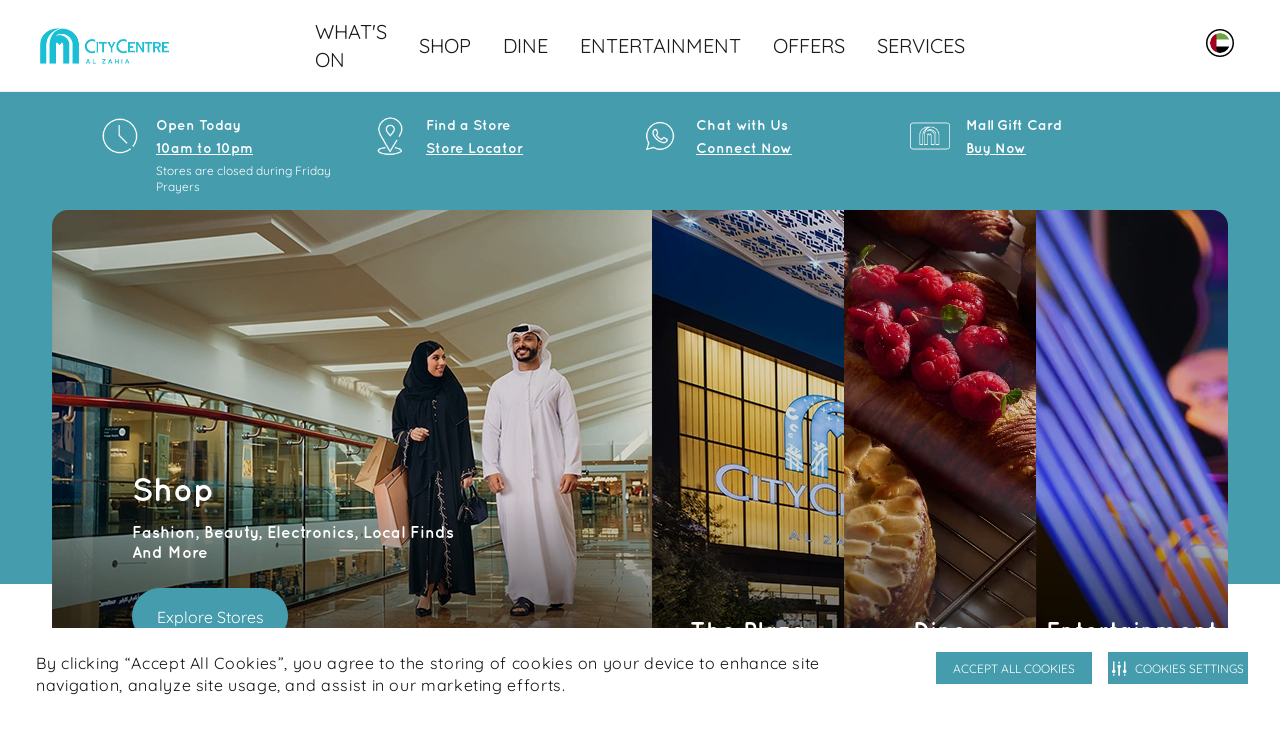

--- FILE ---
content_type: text/html; charset=utf-8
request_url: https://www.citycentrealzahia.com/en
body_size: 16604
content:
 <!DOCTYPE html> <!--[if lt IE 7]>      <html class="no-js lt-ie9 lt-ie8 lt-ie7"> <![endif]--> <!--[if IE 7]>         <html class="no-js lt-ie9 lt-ie8"> <![endif]--> <!--[if IE 8]>         <html class="no-js lt-ie9"> <![endif]--> <!--[if gt IE 8]><!--> <!--[if IE 9 ]> <html class="no-js ie9 oldie ie"> <![endif]--> <html> <head> <meta name="viewport" content="width=device-width,initial-scale=1.0"> <link href="/assets/Mall_CC/Reengineering/globalcc.css?v=2074" rel="stylesheet" /> <link href="/assets/Mall_CC/Reengineering/swiper.css?v=2074" rel="stylesheet" /> <link href="/assets/Mall_cc/Reengineering/tailwind.css?v=2074" rel="stylesheet" /> <link href="/assets/Mall_CC/Reengineering/footer.css?v=2074" rel="stylesheet" /> <link href="/assets/Mall_CC/Reengineering/GoogleMap/map.css?v=2074" rel="stylesheet" /> <link rel="shortcut icon" type="image/x-icon" href="/assets/Mall_CC/images/favicon.ico"> <meta name="google-site-verification" content="aR7HbDstwRBW4-76IBRCV5Ryed0p7j95hIuWIW6jd0E" /> <div></div><div><!-- Google Tag Manager --></div><div><script>(function(w,d,s,l,i){w[l]=w[l]||[];w[l].push({'gtm.start':new Date().getTime(),event:'gtm.js'});var f=d.getElementsByTagName(s)[0],j=d.createElement(s),dl=l!='dataLayer'?'&l='+l:'';j.async=true;j.src='https://www.googletagmanager.com/gtm.js?id='+i+dl;f.parentNode.insertBefore(j,f);})(window,document,'script','dataLayer','GTM-KK8VMGT7');</script></div><div><!-- End Google Tag Manager --><span style="background-color: initial; font-family: inherit; font-size: inherit; text-align: inherit; text-transform: inherit; word-spacing: normal; caret-color: auto; white-space: inherit"><!-- Securiti Tag Manager --><script type="text/javascript" src="https://cdn-app5.securiti.ai/consent/auto_blocking/a77a6837-80a5-4ad6-a4a0-a8eef473dce1/37f53246-8da8-4e04-ae5d-d42ef9b28059.js"></script><script>(function(){var s=document.createElement('script');s.src='https://cdn-app5.securiti.ai/consent/cookie-consent-sdk-loader.js';s.setAttribute('data-tenant-uuid','a77a6837-80a5-4ad6-a4a0-a8eef473dce1');s.setAttribute('data-domain-uuid','37f53246-8da8-4e04-ae5d-d42ef9b28059');s.setAttribute('data-backend-url','https://app5.securiti.ai');s.setAttribute('data-skip-css','false');s.defer=true;s.addEventListener('load',function(){window.setConsentBannerParams({overrideBannerLanguage: {'/ar': 'ar','/en': 'en',}});console.log('Securiti consent parameters set after SDK loaded.');});var parent_node=document.head || document.body;parent_node.appendChild(s);})()</script><!-- End Securiti Tag Manager --></span></div> <script type="text/javascript">
        document.cookie = "mallname=CC; path=/";
    </script> <title>
	Enjoy City Centre Al Zahia - Best Shopping Mall in Sharjah UAE
</title><meta property="og:title" content="Enjoy City Centre Al Zahia - Best Shopping Mall in Sharjah UAE" /><meta property="og:type" content="website" /><meta property="og:site_name" content="City Centre Al Zahia" /><meta name="Title" content="Enjoy City Centre Al Zahia - Best Shopping Mall in Sharjah UAE" /><link rel="canonical" href="https://www.citycentrealzahia.com/en" hreflang="" /><meta property="og:description" content="Enjoy a unique shopping experience with your family & friends at City Centre Al Zahia. Catch a movie, discover shopping offers, services, events & more." /><meta name="robots" content="index" /><meta name="description" content="Enjoy a unique shopping experience with your family &amp; friends at City Centre Al Zahia. Catch a movie, discover shopping offers, services, events &amp; more." />
<script>(window.BOOMR_mq=window.BOOMR_mq||[]).push(["addVar",{"rua.upush":"false","rua.cpush":"false","rua.upre":"false","rua.cpre":"false","rua.uprl":"false","rua.cprl":"false","rua.cprf":"false","rua.trans":"SJ-e4c649df-6e94-405e-85c3-3e1ece0e59c8","rua.cook":"true","rua.ims":"false","rua.ufprl":"false","rua.cfprl":"false","rua.isuxp":"false","rua.texp":"norulematch","rua.ceh":"false","rua.ueh":"false","rua.ieh.st":"0"}]);</script>
                              <script>!function(a){var e="https://s.go-mpulse.net/boomerang/",t="addEventListener";if("False"=="True")a.BOOMR_config=a.BOOMR_config||{},a.BOOMR_config.PageParams=a.BOOMR_config.PageParams||{},a.BOOMR_config.PageParams.pci=!0,e="https://s2.go-mpulse.net/boomerang/";if(window.BOOMR_API_key="8732L-CNPA5-K5R45-LYLDU-ZTXTP",function(){function n(e){a.BOOMR_onload=e&&e.timeStamp||(new Date).getTime()}if(!a.BOOMR||!a.BOOMR.version&&!a.BOOMR.snippetExecuted){a.BOOMR=a.BOOMR||{},a.BOOMR.snippetExecuted=!0;var i,_,o,r=document.createElement("iframe");if(a[t])a[t]("load",n,!1);else if(a.attachEvent)a.attachEvent("onload",n);r.src="javascript:void(0)",r.title="",r.role="presentation",(r.frameElement||r).style.cssText="width:0;height:0;border:0;display:none;",o=document.getElementsByTagName("script")[0],o.parentNode.insertBefore(r,o);try{_=r.contentWindow.document}catch(O){i=document.domain,r.src="javascript:var d=document.open();d.domain='"+i+"';void(0);",_=r.contentWindow.document}_.open()._l=function(){var a=this.createElement("script");if(i)this.domain=i;a.id="boomr-if-as",a.src=e+"8732L-CNPA5-K5R45-LYLDU-ZTXTP",BOOMR_lstart=(new Date).getTime(),this.body.appendChild(a)},_.write("<bo"+'dy onload="document._l();">'),_.close()}}(),"".length>0)if(a&&"performance"in a&&a.performance&&"function"==typeof a.performance.setResourceTimingBufferSize)a.performance.setResourceTimingBufferSize();!function(){if(BOOMR=a.BOOMR||{},BOOMR.plugins=BOOMR.plugins||{},!BOOMR.plugins.AK){var e="false"=="true"?1:0,t="cookiepresent",n="aoezl2ixzcoa62lro3qq-f-71a537d3c-clientnsv4-s.akamaihd.net",i="false"=="true"?2:1,_={"ak.v":"39","ak.cp":"1209601","ak.ai":parseInt("631759",10),"ak.ol":"0","ak.cr":9,"ak.ipv":4,"ak.proto":"h2","ak.rid":"63c3ca33","ak.r":44387,"ak.a2":e,"ak.m":"dsca","ak.n":"essl","ak.bpcip":"3.137.149.0","ak.cport":40170,"ak.gh":"23.192.164.15","ak.quicv":"","ak.tlsv":"tls1.3","ak.0rtt":"","ak.0rtt.ed":"","ak.csrc":"-","ak.acc":"","ak.t":"1769043681","ak.ak":"hOBiQwZUYzCg5VSAfCLimQ==lBRx/fFnmzNrT3Fc5S3FPfJqrY5mVy/ucQ2YAnPYqfLkVBqwC9Fh73DymGdqEmclryKXxsGO3WobmJbRagKmYLl9/28rWGMn3aDhZ/BQC722JcNsjH2U8MYM/5k14Aaoraa69COqiIbN4iiV9KFAQAgZxqjh/MCj+I3RyQ+G1hf6yks1D4pBFmR7OrwvfdHz9+0MpxLTV1QpErFJHx/EM5+xuuvUOpZMjDzNJLU/aE3vpCumdJ05hyBnbnJblFiBad7NIheGScLLd915BdtRqBFCL+sgD+xvHZgCDAKFgHzwTKGq2TZvsLRl6J171yRp8QE784EXBYNyd7IqfevptdcbuZZihRb/+QwMKriiYay2bovqLCzwjd45G1WWF91svpZjLOTdwFrmEqTrocnTg/jUyBGmN47lUtQTisElw/Q=","ak.pv":"234","ak.dpoabenc":"","ak.tf":i};if(""!==t)_["ak.ruds"]=t;var o={i:!1,av:function(e){var t="http.initiator";if(e&&(!e[t]||"spa_hard"===e[t]))_["ak.feo"]=void 0!==a.aFeoApplied?1:0,BOOMR.addVar(_)},rv:function(){var a=["ak.bpcip","ak.cport","ak.cr","ak.csrc","ak.gh","ak.ipv","ak.m","ak.n","ak.ol","ak.proto","ak.quicv","ak.tlsv","ak.0rtt","ak.0rtt.ed","ak.r","ak.acc","ak.t","ak.tf"];BOOMR.removeVar(a)}};BOOMR.plugins.AK={akVars:_,akDNSPreFetchDomain:n,init:function(){if(!o.i){var a=BOOMR.subscribe;a("before_beacon",o.av,null,null),a("onbeacon",o.rv,null,null),o.i=!0}return this},is_complete:function(){return!0}}}}()}(window);</script></head> <body > <input name="labelsversion" type="hidden" value="2" /> <input name="GETToken" type="hidden" value="phy2gp4wfbh46osebovz5sv620agy4" /> <mf-get-label></mf-get-label> <script src="/assets/get-label/js/manifest.js?v=2074"></script> <script src="/assets/get-label/js/vendor.js?v=2074"></script> <script src="/assets/get-label/js/app.js?v=2074"></script>  <div class="page-fullcontainer"> <!-- Added by ganesan--> <input type="hidden" id="hdnsitename" value="Mall_MOE" /> <!--For Share Rewards--> <header class="header-top"> <div class="sticky-pop-wrap"> 

 </div> 
 <div class="main-search-wrap"></div> <div class="mobile-nav-wrap"> <nav id="menu"> 
 </nav> </div> 
 </header> 

    <mf-navigation nav-theme='light'
                   icon-theme=""
                   logo-image='/images/citycentrealzahialibraries/default-album/cc_alzahia_en.png?sfvrsn=5e89e5f5_7'
                   logoutlink=''
                   :is-registered-user=false
                   logo-link='/en/'
                   loginlabel="Login"
                   registerlabel="Register"
                   profilelabel="Profile"
                   hellolabel="Hello"
                   wishlistlabel="Wishlist"
                   uaeenglishlabel="UAE.English"
                   logoutlabel="Logout"
                   loginlink=''
                   register-link=''
                   wishlist-link=''
                   change-mall-link=''
                   search-link='/en/search'
                   mainnavsmenuesitems='[{&quot;Title&quot;:&quot;WHAT&#39;S ON&quot;,&quot;Key&quot;:&quot;What&#39;s Happening&quot;,&quot;Order&quot;:1,&quot;Id&quot;:1,&quot;Link&quot;:&quot;/en/whats-happening&quot;,&quot;IsLink&quot;:false,&quot;IsTab&quot;:false,&quot;Tabs&quot;:[],&quot;Level1Items&quot;:[],&quot;Iscoloredtext&quot;:false},{&quot;Title&quot;:&quot;SHOP&quot;,&quot;Key&quot;:&quot;SHOP&quot;,&quot;Order&quot;:2,&quot;Id&quot;:2,&quot;Link&quot;:&quot;/en/shop&quot;,&quot;IsLink&quot;:false,&quot;IsTab&quot;:false,&quot;Tabs&quot;:[],&quot;Level1Items&quot;:[{&quot;Title&quot;:&quot;1st Column&quot;,&quot;Link&quot;:null,&quot;Order&quot;:0,&quot;Id&quot;:0,&quot;IsImages&quot;:false,&quot;ImagesItems&quot;:[],&quot;Level2Items&quot;:[{&quot;Title&quot;:&quot;Fashion&quot;,&quot;Link&quot;:&quot;/en/find-a-store/fashion&quot;,&quot;Order&quot;:1,&quot;Id&quot;:1,&quot;Level3Items&quot;:[]},{&quot;Title&quot;:&quot;Sport &amp; Leisure&quot;,&quot;Link&quot;:&quot;/en/find-a-store/sport-leisure&quot;,&quot;Order&quot;:2,&quot;Id&quot;:2,&quot;Level3Items&quot;:[]},{&quot;Title&quot;:&quot;Luxury&quot;,&quot;Link&quot;:&quot;/en/find-a-store/luxury&quot;,&quot;Order&quot;:3,&quot;Id&quot;:3,&quot;Level3Items&quot;:[]},{&quot;Title&quot;:&quot;Kids&quot;,&quot;Link&quot;:&quot;/en/find-a-store/kids&quot;,&quot;Order&quot;:4,&quot;Id&quot;:4,&quot;Level3Items&quot;:[]},{&quot;Title&quot;:&quot;Home &amp; Tech&quot;,&quot;Link&quot;:&quot;/en/find-a-store/home-tech&quot;,&quot;Order&quot;:5,&quot;Id&quot;:5,&quot;Level3Items&quot;:[]},{&quot;Title&quot;:&quot;Beauty &amp; Wellness&quot;,&quot;Link&quot;:&quot;/en/find-a-store/beauty-wellness&quot;,&quot;Order&quot;:6,&quot;Id&quot;:6,&quot;Level3Items&quot;:[]}]},{&quot;Title&quot;:&quot;2nd Column&quot;,&quot;Link&quot;:null,&quot;Order&quot;:1,&quot;Id&quot;:1,&quot;IsImages&quot;:false,&quot;ImagesItems&quot;:[],&quot;Level2Items&quot;:[{&quot;Title&quot;:&quot;Jewellery &amp; Watches&quot;,&quot;Link&quot;:&quot;/en/find-a-store/jewellery-watches&quot;,&quot;Order&quot;:7,&quot;Id&quot;:7,&quot;Level3Items&quot;:[]},{&quot;Title&quot;:&quot;Books &amp; Stationery&quot;,&quot;Link&quot;:&quot;/en/find-a-store/books-stationary&quot;,&quot;Order&quot;:8,&quot;Id&quot;:8,&quot;Level3Items&quot;:[]},{&quot;Title&quot;:&quot;Toys &amp; Games&quot;,&quot;Link&quot;:&quot;/en/find-a-store/toys-games&quot;,&quot;Order&quot;:9,&quot;Id&quot;:9,&quot;Level3Items&quot;:[]},{&quot;Title&quot;:&quot;Optics &amp; Eyewear&quot;,&quot;Link&quot;:&quot;/en/find-a-store/optics-eyewear&quot;,&quot;Order&quot;:10,&quot;Id&quot;:10,&quot;Level3Items&quot;:[]},{&quot;Title&quot;:&quot;Speciality&quot;,&quot;Link&quot;:&quot;/en/find-a-store/Specialty&quot;,&quot;Order&quot;:11,&quot;Id&quot;:11,&quot;Level3Items&quot;:[]}]},{&quot;Title&quot;:&quot;3rd Column&quot;,&quot;Link&quot;:null,&quot;Order&quot;:2,&quot;Id&quot;:2,&quot;IsImages&quot;:true,&quot;ImagesItems&quot;:[{&quot;Title&quot;:&quot;Chat with Us&quot;,&quot;Name&quot;:&quot;&quot;,&quot;Order&quot;:1,&quot;Id&quot;:1,&quot;Link&quot;:&quot;https://api.whatsapp.com/send/?phone=971800226255&amp;text=Hi%21+I+would+like+to+speak+to+customer+service+in+City+Centre&amp;app_absent=0&quot;,&quot;ImageUrl&quot;:&quot;/images/citycentrealzahialibraries/default-album/chat-with-us-menu-card.webp?sfvrsn=d94ff74c_3&quot;,&quot;ImgCmsTitle&quot;:&quot;chat-with-us-menu-card&quot;,&quot;ImgCmsAlt&quot;:&quot;&quot;},{&quot;Title&quot;:&quot;Shop by Brand&quot;,&quot;Name&quot;:&quot;&quot;,&quot;Order&quot;:2,&quot;Id&quot;:2,&quot;Link&quot;:&quot;/en/find-a-store&quot;,&quot;ImageUrl&quot;:&quot;/images/citycentrealzahialibraries/default-album/shop-by-brand.webp?sfvrsn=fddb5fdb_4&quot;,&quot;ImgCmsTitle&quot;:&quot;shop-by-brand&quot;,&quot;ImgCmsAlt&quot;:&quot;&quot;}],&quot;Level2Items&quot;:[]}],&quot;Iscoloredtext&quot;:false},{&quot;Title&quot;:&quot;DINE&quot;,&quot;Key&quot;:&quot;DINE&quot;,&quot;Order&quot;:3,&quot;Id&quot;:3,&quot;Link&quot;:&quot;/en/world-of-flavours&quot;,&quot;IsLink&quot;:false,&quot;IsTab&quot;:false,&quot;Tabs&quot;:[],&quot;Level1Items&quot;:[{&quot;Title&quot;:&quot;1st Column&quot;,&quot;Link&quot;:null,&quot;Order&quot;:0,&quot;Id&quot;:0,&quot;IsImages&quot;:false,&quot;ImagesItems&quot;:[],&quot;Level2Items&quot;:[{&quot;Title&quot;:&quot;Desserts&quot;,&quot;Link&quot;:&quot;/en/dining-directory/desserts&quot;,&quot;Order&quot;:1,&quot;Id&quot;:1,&quot;Level3Items&quot;:[]},{&quot;Title&quot;:&quot;Caf&#233;s&quot;,&quot;Link&quot;:&quot;/en/dining-directory/cafes&quot;,&quot;Order&quot;:2,&quot;Id&quot;:2,&quot;Level3Items&quot;:[]},{&quot;Title&quot;:&quot;Fast Food&quot;,&quot;Link&quot;:&quot;/en/dining-directory/fast-food&quot;,&quot;Order&quot;:3,&quot;Id&quot;:3,&quot;Level3Items&quot;:[]},{&quot;Title&quot;:&quot;Restaurants&quot;,&quot;Link&quot;:&quot;/en/dining-directory/restaurants&quot;,&quot;Order&quot;:4,&quot;Id&quot;:4,&quot;Level3Items&quot;:[]}]}],&quot;Iscoloredtext&quot;:false},{&quot;Title&quot;:&quot;ENTERTAINMENT&quot;,&quot;Key&quot;:&quot;ENTERTAINMENT&quot;,&quot;Order&quot;:4,&quot;Id&quot;:4,&quot;Link&quot;:&quot;/en/entertainment&quot;,&quot;IsLink&quot;:false,&quot;IsTab&quot;:false,&quot;Tabs&quot;:[],&quot;Level1Items&quot;:[{&quot;Title&quot;:&quot;1st Column&quot;,&quot;Link&quot;:null,&quot;Order&quot;:0,&quot;Id&quot;:0,&quot;IsImages&quot;:false,&quot;ImagesItems&quot;:[],&quot;Level2Items&quot;:[{&quot;Title&quot;:&quot;Play&quot;,&quot;Link&quot;:&quot;/en/play&quot;,&quot;Order&quot;:1,&quot;Id&quot;:1,&quot;Level3Items&quot;:[{&quot;Title&quot;:&quot;Magic Planet&quot;,&quot;Link&quot;:&quot;/en/magic-planet&quot;,&quot;Order&quot;:1,&quot;Id&quot;:1},{&quot;Title&quot;:&quot;Yalla! Bowling&quot;,&quot;Link&quot;:&quot;/en/yalla-bowling&quot;,&quot;Order&quot;:2,&quot;Id&quot;:2},{&quot;Title&quot;:&quot;Prison Island&quot;,&quot;Link&quot;:&quot;/en/prison-island&quot;,&quot;Order&quot;:3,&quot;Id&quot;:3},{&quot;Title&quot;:&quot;Play Zone&quot;,&quot;Link&quot;:&quot;/en/play-zone&quot;,&quot;Order&quot;:4,&quot;Id&quot;:4},{&quot;Title&quot;:&quot;True Gamers&quot;,&quot;Link&quot;:&quot;/en/true-gamers&quot;,&quot;Order&quot;:5,&quot;Id&quot;:5},{&quot;Title&quot;:&quot;Yeppley&quot;,&quot;Link&quot;:&quot;/en/yeppley&quot;,&quot;Order&quot;:6,&quot;Id&quot;:6},{&quot;Title&quot;:&quot;Roll City by RollDXB&quot;,&quot;Link&quot;:&quot;/en/roll-city-by-rolldxb&quot;,&quot;Order&quot;:7,&quot;Id&quot;:7},{&quot;Title&quot;:&quot;Cuckoo&#39;s&quot;,&quot;Link&quot;:&quot;/en/cuckoo&#39;s&quot;,&quot;Order&quot;:8,&quot;Id&quot;:8},{&quot;Title&quot;:&quot;Like Bricks&quot;,&quot;Link&quot;:&quot;/en/like-bricks&quot;,&quot;Order&quot;:9,&quot;Id&quot;:9}]},{&quot;Title&quot;:&quot;VOX Cinemas&quot;,&quot;Link&quot;:&quot;/en/vox-cinemas&quot;,&quot;Order&quot;:2,&quot;Id&quot;:2,&quot;Level3Items&quot;:[]}]},{&quot;Title&quot;:&quot;2nd Column&quot;,&quot;Link&quot;:null,&quot;Order&quot;:2,&quot;Id&quot;:2,&quot;IsImages&quot;:false,&quot;ImagesItems&quot;:[],&quot;Level2Items&quot;:[{&quot;Title&quot;:&quot;Arts and Education&quot;,&quot;Link&quot;:&quot;&quot;,&quot;Order&quot;:1,&quot;Id&quot;:1,&quot;Level3Items&quot;:[{&quot;Title&quot;:&quot;Melodica Music Academy&quot;,&quot;Link&quot;:&quot;/en/find-a-store/melodica-music-academy&quot;,&quot;Order&quot;:1,&quot;Id&quot;:1},{&quot;Title&quot;:&quot;Golden Goals&quot;,&quot;Link&quot;:&quot;/en/golden-goals-education-centre&quot;,&quot;Order&quot;:2,&quot;Id&quot;:2},{&quot;Title&quot;:&quot;Al Zahia Theatre &amp; Art Centre&quot;,&quot;Link&quot;:&quot;/en/al-zahia-theatre-art-centre&quot;,&quot;Order&quot;:3,&quot;Id&quot;:3}]},{&quot;Title&quot;:&quot;The Plaza&quot;,&quot;Link&quot;:&quot;/en/theplaza&quot;,&quot;Order&quot;:2,&quot;Id&quot;:2,&quot;Level3Items&quot;:[]},{&quot;Title&quot;:&quot;Health and Fitness&quot;,&quot;Link&quot;:&quot;&quot;,&quot;Order&quot;:3,&quot;Id&quot;:3,&quot;Level3Items&quot;:[{&quot;Title&quot;:&quot;Top Padel&quot;,&quot;Link&quot;:&quot;/en/top-padel&quot;,&quot;Order&quot;:1,&quot;Id&quot;:1},{&quot;Title&quot;:&quot;GymNation&quot;,&quot;Link&quot;:&quot;/en/gymnation&quot;,&quot;Order&quot;:2,&quot;Id&quot;:2}]},{&quot;Title&quot;:&quot;Your Community Mall&quot;,&quot;Link&quot;:&quot;/en/your-community-mall&quot;,&quot;Order&quot;:4,&quot;Id&quot;:4,&quot;Level3Items&quot;:[]}]},{&quot;Title&quot;:&quot;3rd Column&quot;,&quot;Link&quot;:null,&quot;Order&quot;:3,&quot;Id&quot;:3,&quot;IsImages&quot;:false,&quot;ImagesItems&quot;:[],&quot;Level2Items&quot;:[]}],&quot;Iscoloredtext&quot;:false},{&quot;Title&quot;:&quot;OFFERS&quot;,&quot;Key&quot;:&quot;OFFERS&quot;,&quot;Order&quot;:4,&quot;Id&quot;:4,&quot;Link&quot;:&quot;/en/offers&quot;,&quot;IsLink&quot;:false,&quot;IsTab&quot;:false,&quot;Tabs&quot;:[],&quot;Level1Items&quot;:[],&quot;Iscoloredtext&quot;:false},{&quot;Title&quot;:&quot;SERVICES&quot;,&quot;Key&quot;:&quot;SERVICES&quot;,&quot;Order&quot;:5,&quot;Id&quot;:5,&quot;Link&quot;:&quot;/en/mall-services&quot;,&quot;IsLink&quot;:false,&quot;IsTab&quot;:false,&quot;Tabs&quot;:[],&quot;Level1Items&quot;:[{&quot;Title&quot;:&quot;1st Column&quot;,&quot;Link&quot;:null,&quot;Order&quot;:0,&quot;Id&quot;:0,&quot;IsImages&quot;:false,&quot;ImagesItems&quot;:[],&quot;Level2Items&quot;:[{&quot;Title&quot;:&quot;Mall Services&quot;,&quot;Link&quot;:&quot;/en/mall-services&quot;,&quot;Order&quot;:1,&quot;Id&quot;:1,&quot;Level3Items&quot;:[]}]}],&quot;Iscoloredtext&quot;:false}]'
                   menuesdataitems='[{&quot;Title&quot;:&quot;WHAT&#39;S ON&quot;,&quot;Key&quot;:&quot;What&#39;s Happening&quot;,&quot;Order&quot;:1,&quot;Id&quot;:1,&quot;Link&quot;:&quot;/en/whats-happening&quot;,&quot;IsLink&quot;:false,&quot;IsTab&quot;:false,&quot;Tabs&quot;:[],&quot;Level1Items&quot;:[],&quot;Iscoloredtext&quot;:false},{&quot;Title&quot;:&quot;SHOP&quot;,&quot;Key&quot;:&quot;SHOP&quot;,&quot;Order&quot;:2,&quot;Id&quot;:2,&quot;Link&quot;:&quot;/en/shop&quot;,&quot;IsLink&quot;:false,&quot;IsTab&quot;:false,&quot;Tabs&quot;:[],&quot;Level1Items&quot;:[{&quot;Title&quot;:&quot;1st Column&quot;,&quot;Link&quot;:null,&quot;Order&quot;:0,&quot;Id&quot;:0,&quot;IsImages&quot;:false,&quot;ImagesItems&quot;:[],&quot;Level2Items&quot;:[{&quot;Title&quot;:&quot;Fashion&quot;,&quot;Link&quot;:&quot;/en/find-a-store/fashion&quot;,&quot;Order&quot;:1,&quot;Id&quot;:1,&quot;Level3Items&quot;:[]},{&quot;Title&quot;:&quot;Sport &amp; Leisure&quot;,&quot;Link&quot;:&quot;/en/find-a-store/sport-leisure&quot;,&quot;Order&quot;:2,&quot;Id&quot;:2,&quot;Level3Items&quot;:[]},{&quot;Title&quot;:&quot;Luxury&quot;,&quot;Link&quot;:&quot;/en/find-a-store/luxury&quot;,&quot;Order&quot;:3,&quot;Id&quot;:3,&quot;Level3Items&quot;:[]},{&quot;Title&quot;:&quot;Kids&quot;,&quot;Link&quot;:&quot;/en/find-a-store/kids&quot;,&quot;Order&quot;:4,&quot;Id&quot;:4,&quot;Level3Items&quot;:[]},{&quot;Title&quot;:&quot;Home &amp; Tech&quot;,&quot;Link&quot;:&quot;/en/find-a-store/home-tech&quot;,&quot;Order&quot;:5,&quot;Id&quot;:5,&quot;Level3Items&quot;:[]},{&quot;Title&quot;:&quot;Beauty &amp; Wellness&quot;,&quot;Link&quot;:&quot;/en/find-a-store/beauty-wellness&quot;,&quot;Order&quot;:6,&quot;Id&quot;:6,&quot;Level3Items&quot;:[]}]},{&quot;Title&quot;:&quot;2nd Column&quot;,&quot;Link&quot;:null,&quot;Order&quot;:1,&quot;Id&quot;:1,&quot;IsImages&quot;:false,&quot;ImagesItems&quot;:[],&quot;Level2Items&quot;:[{&quot;Title&quot;:&quot;Jewellery &amp; Watches&quot;,&quot;Link&quot;:&quot;/en/find-a-store/jewellery-watches&quot;,&quot;Order&quot;:7,&quot;Id&quot;:7,&quot;Level3Items&quot;:[]},{&quot;Title&quot;:&quot;Books &amp; Stationery&quot;,&quot;Link&quot;:&quot;/en/find-a-store/books-stationary&quot;,&quot;Order&quot;:8,&quot;Id&quot;:8,&quot;Level3Items&quot;:[]},{&quot;Title&quot;:&quot;Toys &amp; Games&quot;,&quot;Link&quot;:&quot;/en/find-a-store/toys-games&quot;,&quot;Order&quot;:9,&quot;Id&quot;:9,&quot;Level3Items&quot;:[]},{&quot;Title&quot;:&quot;Optics &amp; Eyewear&quot;,&quot;Link&quot;:&quot;/en/find-a-store/optics-eyewear&quot;,&quot;Order&quot;:10,&quot;Id&quot;:10,&quot;Level3Items&quot;:[]},{&quot;Title&quot;:&quot;Speciality&quot;,&quot;Link&quot;:&quot;/en/find-a-store/Specialty&quot;,&quot;Order&quot;:11,&quot;Id&quot;:11,&quot;Level3Items&quot;:[]}]},{&quot;Title&quot;:&quot;3rd Column&quot;,&quot;Link&quot;:null,&quot;Order&quot;:2,&quot;Id&quot;:2,&quot;IsImages&quot;:true,&quot;ImagesItems&quot;:[{&quot;Title&quot;:&quot;Chat with Us&quot;,&quot;Name&quot;:&quot;&quot;,&quot;Order&quot;:1,&quot;Id&quot;:1,&quot;Link&quot;:&quot;https://api.whatsapp.com/send/?phone=971800226255&amp;text=Hi%21+I+would+like+to+speak+to+customer+service+in+City+Centre&amp;app_absent=0&quot;,&quot;ImageUrl&quot;:&quot;/images/citycentrealzahialibraries/default-album/chat-with-us-menu-card.webp?sfvrsn=d94ff74c_3&quot;,&quot;ImgCmsTitle&quot;:&quot;chat-with-us-menu-card&quot;,&quot;ImgCmsAlt&quot;:&quot;&quot;},{&quot;Title&quot;:&quot;Shop by Brand&quot;,&quot;Name&quot;:&quot;&quot;,&quot;Order&quot;:2,&quot;Id&quot;:2,&quot;Link&quot;:&quot;/en/find-a-store&quot;,&quot;ImageUrl&quot;:&quot;/images/citycentrealzahialibraries/default-album/shop-by-brand.webp?sfvrsn=fddb5fdb_4&quot;,&quot;ImgCmsTitle&quot;:&quot;shop-by-brand&quot;,&quot;ImgCmsAlt&quot;:&quot;&quot;}],&quot;Level2Items&quot;:[]}],&quot;Iscoloredtext&quot;:false},{&quot;Title&quot;:&quot;DINE&quot;,&quot;Key&quot;:&quot;DINE&quot;,&quot;Order&quot;:3,&quot;Id&quot;:3,&quot;Link&quot;:&quot;/en/world-of-flavours&quot;,&quot;IsLink&quot;:false,&quot;IsTab&quot;:false,&quot;Tabs&quot;:[],&quot;Level1Items&quot;:[{&quot;Title&quot;:&quot;1st Column&quot;,&quot;Link&quot;:null,&quot;Order&quot;:0,&quot;Id&quot;:0,&quot;IsImages&quot;:false,&quot;ImagesItems&quot;:[],&quot;Level2Items&quot;:[{&quot;Title&quot;:&quot;Desserts&quot;,&quot;Link&quot;:&quot;/en/dining-directory/desserts&quot;,&quot;Order&quot;:1,&quot;Id&quot;:1,&quot;Level3Items&quot;:[]},{&quot;Title&quot;:&quot;Caf&#233;s&quot;,&quot;Link&quot;:&quot;/en/dining-directory/cafes&quot;,&quot;Order&quot;:2,&quot;Id&quot;:2,&quot;Level3Items&quot;:[]},{&quot;Title&quot;:&quot;Fast Food&quot;,&quot;Link&quot;:&quot;/en/dining-directory/fast-food&quot;,&quot;Order&quot;:3,&quot;Id&quot;:3,&quot;Level3Items&quot;:[]},{&quot;Title&quot;:&quot;Restaurants&quot;,&quot;Link&quot;:&quot;/en/dining-directory/restaurants&quot;,&quot;Order&quot;:4,&quot;Id&quot;:4,&quot;Level3Items&quot;:[]}]}],&quot;Iscoloredtext&quot;:false},{&quot;Title&quot;:&quot;ENTERTAINMENT&quot;,&quot;Key&quot;:&quot;ENTERTAINMENT&quot;,&quot;Order&quot;:4,&quot;Id&quot;:4,&quot;Link&quot;:&quot;/en/entertainment&quot;,&quot;IsLink&quot;:false,&quot;IsTab&quot;:false,&quot;Tabs&quot;:[],&quot;Level1Items&quot;:[{&quot;Title&quot;:&quot;1st Column&quot;,&quot;Link&quot;:null,&quot;Order&quot;:0,&quot;Id&quot;:0,&quot;IsImages&quot;:false,&quot;ImagesItems&quot;:[],&quot;Level2Items&quot;:[{&quot;Title&quot;:&quot;Play&quot;,&quot;Link&quot;:&quot;/en/play&quot;,&quot;Order&quot;:1,&quot;Id&quot;:1,&quot;Level3Items&quot;:[{&quot;Title&quot;:&quot;Magic Planet&quot;,&quot;Link&quot;:&quot;/en/magic-planet&quot;,&quot;Order&quot;:1,&quot;Id&quot;:1},{&quot;Title&quot;:&quot;Yalla! Bowling&quot;,&quot;Link&quot;:&quot;/en/yalla-bowling&quot;,&quot;Order&quot;:2,&quot;Id&quot;:2},{&quot;Title&quot;:&quot;Prison Island&quot;,&quot;Link&quot;:&quot;/en/prison-island&quot;,&quot;Order&quot;:3,&quot;Id&quot;:3},{&quot;Title&quot;:&quot;Play Zone&quot;,&quot;Link&quot;:&quot;/en/play-zone&quot;,&quot;Order&quot;:4,&quot;Id&quot;:4},{&quot;Title&quot;:&quot;True Gamers&quot;,&quot;Link&quot;:&quot;/en/true-gamers&quot;,&quot;Order&quot;:5,&quot;Id&quot;:5},{&quot;Title&quot;:&quot;Yeppley&quot;,&quot;Link&quot;:&quot;/en/yeppley&quot;,&quot;Order&quot;:6,&quot;Id&quot;:6},{&quot;Title&quot;:&quot;Roll City by RollDXB&quot;,&quot;Link&quot;:&quot;/en/roll-city-by-rolldxb&quot;,&quot;Order&quot;:7,&quot;Id&quot;:7},{&quot;Title&quot;:&quot;Cuckoo&#39;s&quot;,&quot;Link&quot;:&quot;/en/cuckoo&#39;s&quot;,&quot;Order&quot;:8,&quot;Id&quot;:8},{&quot;Title&quot;:&quot;Like Bricks&quot;,&quot;Link&quot;:&quot;/en/like-bricks&quot;,&quot;Order&quot;:9,&quot;Id&quot;:9}]},{&quot;Title&quot;:&quot;VOX Cinemas&quot;,&quot;Link&quot;:&quot;/en/vox-cinemas&quot;,&quot;Order&quot;:2,&quot;Id&quot;:2,&quot;Level3Items&quot;:[]}]},{&quot;Title&quot;:&quot;2nd Column&quot;,&quot;Link&quot;:null,&quot;Order&quot;:2,&quot;Id&quot;:2,&quot;IsImages&quot;:false,&quot;ImagesItems&quot;:[],&quot;Level2Items&quot;:[{&quot;Title&quot;:&quot;Arts and Education&quot;,&quot;Link&quot;:&quot;&quot;,&quot;Order&quot;:1,&quot;Id&quot;:1,&quot;Level3Items&quot;:[{&quot;Title&quot;:&quot;Melodica Music Academy&quot;,&quot;Link&quot;:&quot;/en/find-a-store/melodica-music-academy&quot;,&quot;Order&quot;:1,&quot;Id&quot;:1},{&quot;Title&quot;:&quot;Golden Goals&quot;,&quot;Link&quot;:&quot;/en/golden-goals-education-centre&quot;,&quot;Order&quot;:2,&quot;Id&quot;:2},{&quot;Title&quot;:&quot;Al Zahia Theatre &amp; Art Centre&quot;,&quot;Link&quot;:&quot;/en/al-zahia-theatre-art-centre&quot;,&quot;Order&quot;:3,&quot;Id&quot;:3}]},{&quot;Title&quot;:&quot;The Plaza&quot;,&quot;Link&quot;:&quot;/en/theplaza&quot;,&quot;Order&quot;:2,&quot;Id&quot;:2,&quot;Level3Items&quot;:[]},{&quot;Title&quot;:&quot;Health and Fitness&quot;,&quot;Link&quot;:&quot;&quot;,&quot;Order&quot;:3,&quot;Id&quot;:3,&quot;Level3Items&quot;:[{&quot;Title&quot;:&quot;Top Padel&quot;,&quot;Link&quot;:&quot;/en/top-padel&quot;,&quot;Order&quot;:1,&quot;Id&quot;:1},{&quot;Title&quot;:&quot;GymNation&quot;,&quot;Link&quot;:&quot;/en/gymnation&quot;,&quot;Order&quot;:2,&quot;Id&quot;:2}]},{&quot;Title&quot;:&quot;Your Community Mall&quot;,&quot;Link&quot;:&quot;/en/your-community-mall&quot;,&quot;Order&quot;:4,&quot;Id&quot;:4,&quot;Level3Items&quot;:[]}]},{&quot;Title&quot;:&quot;3rd Column&quot;,&quot;Link&quot;:null,&quot;Order&quot;:3,&quot;Id&quot;:3,&quot;IsImages&quot;:false,&quot;ImagesItems&quot;:[],&quot;Level2Items&quot;:[]}],&quot;Iscoloredtext&quot;:false},{&quot;Title&quot;:&quot;OFFERS&quot;,&quot;Key&quot;:&quot;OFFERS&quot;,&quot;Order&quot;:4,&quot;Id&quot;:4,&quot;Link&quot;:&quot;/en/offers&quot;,&quot;IsLink&quot;:false,&quot;IsTab&quot;:false,&quot;Tabs&quot;:[],&quot;Level1Items&quot;:[],&quot;Iscoloredtext&quot;:false},{&quot;Title&quot;:&quot;SERVICES&quot;,&quot;Key&quot;:&quot;SERVICES&quot;,&quot;Order&quot;:5,&quot;Id&quot;:5,&quot;Link&quot;:&quot;/en/mall-services&quot;,&quot;IsLink&quot;:false,&quot;IsTab&quot;:false,&quot;Tabs&quot;:[],&quot;Level1Items&quot;:[{&quot;Title&quot;:&quot;1st Column&quot;,&quot;Link&quot;:null,&quot;Order&quot;:0,&quot;Id&quot;:0,&quot;IsImages&quot;:false,&quot;ImagesItems&quot;:[],&quot;Level2Items&quot;:[{&quot;Title&quot;:&quot;Mall Services&quot;,&quot;Link&quot;:&quot;/en/mall-services&quot;,&quot;Order&quot;:1,&quot;Id&quot;:1,&quot;Level3Items&quot;:[]}]}],&quot;Iscoloredtext&quot;:false}]'
                   searchpageurl='/en/search'
                   settingoptionsitems='[]'
                   deliverymessage=""
                   issearch=true
                   iswashlist=false
                   iscart=false
                   isprofile=true
                   iscountrylist=true
                   isregister=false
                   searchmodaltitle="Search"
                   searchbytext="BY KEYWORD"
                   searchplaceholder="Search "
                   topsuggestionstext="Top Suggestions"
                   recentsearchestext="Recent Searches"
                   clearrecentstext="clear"
                   populartext="popular"
                   elasticsearchapiurl=""
                   xapikey=""
                   mallcode='ccaz'
                   iamkey='eu-central-1:fe4c6bc5-a930-4469-ab45-e2f02ff875e2'
                   kinesisname='UsersInteractionsProd'
                   awsregion="eu-central-1"
                   carttooltiplabel="Cart"
                   profiletooltiplabel="Profile"
                   wishlisttooltiplabel="Wishlist"
                   moetooltiplabel="Mall of the Emirates"
                   indicesnames='{
                                    "mp-product": "In product",
                                    "web-store": "In Store",
                                    "web-dining": "In Dining",
                                    "web-service": "In Services",
                                    "web-guest_service": "In Guest services",
                                    "web-offer": "In Offer",
                                    "web-event": "In Events",
                                    "web-destination": "In Destination",
                                    "web-blog": "In Blog"
                                }'
                   imgcmsalt='CC Al Zahia Logo'
                   imgcmstitle='CC Al Zahia en'
                   categorymenuitems=''></mf-navigation>
    <!--Navigation Scripts-->
    <script src="/assets/GlobalNavigation/js/manifest.js?v=2074"></script>
    <script src="/assets/GlobalNavigation/js/vendor.js?v=2074"></script>
    <script src="/assets/GlobalNavigation/js/app.js?v=2074"></script>

 

     <mf-hero-carousel-with-banner
                               cardsdata='[{&quot;Title&quot;:&quot;Shop&quot;,&quot;IsBadgeVisible&quot;:false,&quot;IsShowFavIcon&quot;:false,&quot;BadgeText&quot;:null,&quot;BadgeColor&quot;:null,&quot;Icon&quot;:null,&quot;ImageURL&quot;:&quot;https://www.citycentrealzahia.com/images/citycentrealzahialibraries/default-album/shop.webp?sfvrsn=a1aa6dc4_7&quot;,&quot;ImgCmsTitle&quot;:&quot;Shop&quot;,&quot;ImgCmsAlt&quot;:&quot;Arab couple shopping in a mall&quot;,&quot;StartDate&quot;:&quot;&quot;,&quot;EndDate&quot;:&quot;&quot;,&quot;Link&quot;:&quot;/en/find-a-store&quot;,&quot;Summary&quot;:&quot;&quot;,&quot;Description&quot;:&quot;Fashion, beauty, electronics, local finds and more&quot;,&quot;ActionName&quot;:&quot;Explore Stores&quot;,&quot;ActionLink&quot;:&quot;/en/find-a-store&quot;,&quot;CssClass&quot;:null,&quot;List&quot;:[{&quot;Id&quot;:0,&quot;Title&quot;:&quot;&quot;,&quot;Description&quot;:&quot;&quot;,&quot;Summary&quot;:&quot;&quot;,&quot;SeeMore&quot;:null,&quot;Link&quot;:null}],&quot;BackgroundImage&quot;:null,&quot;Place&quot;:null,&quot;Phone&quot;:null,&quot;Time&quot;:null,&quot;LogoUrl&quot;:null,&quot;TimeFrom&quot;:null,&quot;TimeTo&quot;:null,&quot;From&quot;:null,&quot;To&quot;:null,&quot;Price&quot;:null,&quot;ListDescription&quot;:[],&quot;Ordinal&quot;:0,&quot;SubTitle&quot;:null,&quot;Id&quot;:&quot;00000000-0000-0000-0000-000000000000&quot;,&quot;floor&quot;:null,&quot;parking&quot;:null,&quot;TagName&quot;:null,&quot;CardLink&quot;:null,&quot;EndDateLabel&quot;:null,&quot;RichSummary&quot;:null},{&quot;Title&quot;:&quot;The Plaza&quot;,&quot;IsBadgeVisible&quot;:false,&quot;IsShowFavIcon&quot;:false,&quot;BadgeText&quot;:null,&quot;BadgeColor&quot;:null,&quot;Icon&quot;:null,&quot;ImageURL&quot;:&quot;https://www.citycentrealzahia.com/images/citycentrealzahialibraries/default-album/ccaz_hp_top-banner_the-plaza.webp?sfvrsn=13f1e0c7_7&quot;,&quot;ImgCmsTitle&quot;:&quot;The Plaza&quot;,&quot;ImgCmsAlt&quot;:&quot;An image for City Centre Al Zahia mall exterior at night&quot;,&quot;StartDate&quot;:&quot;&quot;,&quot;EndDate&quot;:&quot;&quot;,&quot;Link&quot;:&quot;/en/theplaza&quot;,&quot;Summary&quot;:&quot;&quot;,&quot;Description&quot;:&quot;Experience the perfect mix of sport, dining, and family fun&quot;,&quot;ActionName&quot;:&quot;Explore The Plaza&quot;,&quot;ActionLink&quot;:&quot;/en/theplaza&quot;,&quot;CssClass&quot;:null,&quot;List&quot;:[{&quot;Id&quot;:0,&quot;Title&quot;:&quot;&quot;,&quot;Description&quot;:&quot;&quot;,&quot;Summary&quot;:&quot;&quot;,&quot;SeeMore&quot;:null,&quot;Link&quot;:null}],&quot;BackgroundImage&quot;:null,&quot;Place&quot;:null,&quot;Phone&quot;:null,&quot;Time&quot;:null,&quot;LogoUrl&quot;:null,&quot;TimeFrom&quot;:null,&quot;TimeTo&quot;:null,&quot;From&quot;:null,&quot;To&quot;:null,&quot;Price&quot;:null,&quot;ListDescription&quot;:[],&quot;Ordinal&quot;:0,&quot;SubTitle&quot;:null,&quot;Id&quot;:&quot;00000000-0000-0000-0000-000000000000&quot;,&quot;floor&quot;:null,&quot;parking&quot;:null,&quot;TagName&quot;:null,&quot;CardLink&quot;:null,&quot;EndDateLabel&quot;:null,&quot;RichSummary&quot;:null},{&quot;Title&quot;:&quot;Dine&quot;,&quot;IsBadgeVisible&quot;:false,&quot;IsShowFavIcon&quot;:false,&quot;BadgeText&quot;:null,&quot;BadgeColor&quot;:null,&quot;Icon&quot;:null,&quot;ImageURL&quot;:&quot;https://www.citycentrealzahia.com/images/citycentrealzahialibraries/default-album/dine.webp?sfvrsn=7eb96630_5&quot;,&quot;ImgCmsTitle&quot;:&quot;Dine&quot;,&quot;ImgCmsAlt&quot;:&quot;Assortment of dessert&quot;,&quot;StartDate&quot;:&quot;&quot;,&quot;EndDate&quot;:&quot;&quot;,&quot;Link&quot;:&quot;/en/dining-directory&quot;,&quot;Summary&quot;:&quot;&quot;,&quot;Description&quot;:&quot;Tantalise your tastebuds with quick bites and delights&quot;,&quot;ActionName&quot;:&quot;Explore Dining&quot;,&quot;ActionLink&quot;:&quot;/en/dining-directory&quot;,&quot;CssClass&quot;:null,&quot;List&quot;:[{&quot;Id&quot;:0,&quot;Title&quot;:&quot;&quot;,&quot;Description&quot;:&quot;&quot;,&quot;Summary&quot;:&quot;&quot;,&quot;SeeMore&quot;:null,&quot;Link&quot;:null}],&quot;BackgroundImage&quot;:null,&quot;Place&quot;:null,&quot;Phone&quot;:null,&quot;Time&quot;:null,&quot;LogoUrl&quot;:null,&quot;TimeFrom&quot;:null,&quot;TimeTo&quot;:null,&quot;From&quot;:null,&quot;To&quot;:null,&quot;Price&quot;:null,&quot;ListDescription&quot;:[],&quot;Ordinal&quot;:0,&quot;SubTitle&quot;:null,&quot;Id&quot;:&quot;00000000-0000-0000-0000-000000000000&quot;,&quot;floor&quot;:null,&quot;parking&quot;:null,&quot;TagName&quot;:null,&quot;CardLink&quot;:null,&quot;EndDateLabel&quot;:null,&quot;RichSummary&quot;:null},{&quot;Title&quot;:&quot;Entertainment&quot;,&quot;IsBadgeVisible&quot;:false,&quot;IsShowFavIcon&quot;:false,&quot;BadgeText&quot;:null,&quot;BadgeColor&quot;:null,&quot;Icon&quot;:null,&quot;ImageURL&quot;:&quot;https://www.citycentrealzahia.com/images/citycentrealzahialibraries/default-album/entertainment.webp?sfvrsn=43a72be0_5&quot;,&quot;ImgCmsTitle&quot;:&quot;Entertainment&quot;,&quot;ImgCmsAlt&quot;:&quot;A young girl playing in play area of the mall&quot;,&quot;StartDate&quot;:&quot;&quot;,&quot;EndDate&quot;:&quot;&quot;,&quot;Link&quot;:&quot;/en/entertainment&quot;,&quot;Summary&quot;:&quot;&quot;,&quot;Description&quot;:&quot;A world of adventures and unmissable family experiences&quot;,&quot;ActionName&quot;:&quot;Explore More&quot;,&quot;ActionLink&quot;:&quot;/en/entertainment&quot;,&quot;CssClass&quot;:null,&quot;List&quot;:[{&quot;Id&quot;:0,&quot;Title&quot;:&quot;&quot;,&quot;Description&quot;:&quot;&quot;,&quot;Summary&quot;:&quot;&quot;,&quot;SeeMore&quot;:null,&quot;Link&quot;:null}],&quot;BackgroundImage&quot;:null,&quot;Place&quot;:null,&quot;Phone&quot;:null,&quot;Time&quot;:null,&quot;LogoUrl&quot;:null,&quot;TimeFrom&quot;:null,&quot;TimeTo&quot;:null,&quot;From&quot;:null,&quot;To&quot;:null,&quot;Price&quot;:null,&quot;ListDescription&quot;:[],&quot;Ordinal&quot;:0,&quot;SubTitle&quot;:null,&quot;Id&quot;:&quot;00000000-0000-0000-0000-000000000000&quot;,&quot;floor&quot;:null,&quot;parking&quot;:null,&quot;TagName&quot;:null,&quot;CardLink&quot;:null,&quot;EndDateLabel&quot;:null,&quot;RichSummary&quot;:null}]'
                               usp = "[{&quot;Id&quot;:1,&quot;IconName&quot;:&quot;/images/citycentrealzahialibraries/default-album/open-now.png?sfvrsn=4518b99d_3&quot;,&quot;Title&quot;:&quot;Open Today&quot;,&quot;InfoImage&quot;:&quot;&quot;,&quot;Tooltip&quot;:&quot;OpenToday&quot;,&quot;TooltipLink&quot;:&quot;/en/plan-your-visit&quot;,&quot;Description&quot;:&quot;Stores are closed during Friday Prayers&quot;},{&quot;Id&quot;:2,&quot;IconName&quot;:&quot;/images/citycentrealzahialibraries/default-album/find-a-store.png?sfvrsn=67297f72_5&quot;,&quot;Title&quot;:&quot;Find a Store&quot;,&quot;InfoImage&quot;:&quot;&quot;,&quot;Tooltip&quot;:&quot;Store Locator&quot;,&quot;TooltipLink&quot;:&quot;/en/find-a-store&quot;,&quot;Description&quot;:&quot;&quot;},{&quot;Id&quot;:3,&quot;IconName&quot;:&quot;/images/citycentrealzahialibraries/default-album/chat-with-us08b88295-7ad1-48d2-be14-efc9dd0e773b.png?sfvrsn=88692ac1_3&quot;,&quot;Title&quot;:&quot;Chat with Us&quot;,&quot;InfoImage&quot;:&quot;&quot;,&quot;Tooltip&quot;:&quot;Connect Now &quot;,&quot;TooltipLink&quot;:&quot;https://api.whatsapp.com/send/?phone=971800226255&amp;text=Hi%21+I+would+like+to+speak+to+customer+service+in+City+Centre&amp;app_absent=0&quot;,&quot;Description&quot;:&quot;&quot;},{&quot;Id&quot;:4,&quot;IconName&quot;:&quot;/images/citycentrealzahialibraries/default-album/mall-gift-card.png?sfvrsn=1a9b3311_3&quot;,&quot;Title&quot;:&quot;Mall Gift Card&quot;,&quot;InfoImage&quot;:&quot;&quot;,&quot;Tooltip&quot;:&quot;Buy Now &quot;,&quot;TooltipLink&quot;:&quot;https://www.malloftheemirates.com/en/mall-gift-card&quot;,&quot;Description&quot;:&quot;&quot;}]"
                               openinghours = "10am to 10pm">

    </mf-hero-carousel-with-banner>
 <!--small carousel Scripts-->
    <script src="/assets/hero-carousel-with-banner/js/manifest.js?v=2074"></script>
    <script src="/assets/hero-carousel-with-banner/js/vendor.js?v=2074"></script>
    <script src="/assets/hero-carousel-with-banner/js/app.js?v=2074"></script>
 
<mf-large-carousel title='What&#39;s Happening'
                   buttonlabel="SEE WHAT&#39;S HAPPENING"
                   buttonlink="/en/whats-happening"
                   description=""
                   list='[{&quot;Title&quot;:&quot;The Plaza: Winter Edition&quot;,&quot;IsBadgeVisible&quot;:false,&quot;IsShowFavIcon&quot;:false,&quot;BadgeText&quot;:null,&quot;BadgeColor&quot;:null,&quot;Icon&quot;:null,&quot;ImageURL&quot;:&quot;https://www.citycentrealzahia.com/images/citycentrealzahialibraries/default-album/2113212412-25-maf-ccaz-winter-garden-web-banner_586x879px-e.png?sfvrsn=4616d2_2&quot;,&quot;ImgCmsTitle&quot;:&quot;2113212412 25 MAF CCAZ Winter Garden Web banner_586x879px E&quot;,&quot;ImgCmsAlt&quot;:&quot;&quot;,&quot;StartDate&quot;:&quot;24.12.25&quot;,&quot;EndDate&quot;:&quot;01.02.26&quot;,&quot;Link&quot;:&quot;/en/events/the-plaza--winter-edition-is-back&quot;,&quot;Summary&quot;:&quot;&quot;,&quot;Description&quot;:&quot;As the weather cools, The Plaza transforms into a vibrant winter gathering spot. Enjoy relaxed open-air dining, discover a variety of crowd-pleasing food concepts, and take in live entertainment every weekend. Whether you’re meeting friends or spending time with family, The Plaza: Winter Edition is your go-to destination for effortless winter nights.&lt;br&gt;4pm to 10pm (Weekdays)&lt;br&gt;4pm to 12am (Weekends)&quot;,&quot;ActionName&quot;:&quot;Read More&quot;,&quot;ActionLink&quot;:&quot;/en/events/the-plaza--winter-edition-is-back&quot;,&quot;CssClass&quot;:null,&quot;List&quot;:[],&quot;BackgroundImage&quot;:null,&quot;Place&quot;:null,&quot;Phone&quot;:null,&quot;Time&quot;:null,&quot;LogoUrl&quot;:null,&quot;TimeFrom&quot;:null,&quot;TimeTo&quot;:null,&quot;From&quot;:null,&quot;To&quot;:null,&quot;Price&quot;:null,&quot;ListDescription&quot;:[],&quot;Ordinal&quot;:0,&quot;SubTitle&quot;:null,&quot;Id&quot;:&quot;00000000-0000-0000-0000-000000000000&quot;,&quot;floor&quot;:null,&quot;parking&quot;:null,&quot;TagName&quot;:null,&quot;CardLink&quot;:null,&quot;EndDateLabel&quot;:&quot;#ResourceNotFound#:Labels:EndDate&quot;,&quot;RichSummary&quot;:&quot;As the weather cools, The Plaza transforms into a vibrant winter gathering spot. Enjoy relaxed open-air dining, discover a variety of crowd-pleasing food concepts, and take in live entertainment every weekend. Whether you’re meeting friends or spending time with family, The Plaza: Winter Edition is your go-to destination for effortless winter nights. &lt;br&gt;4pm to 10pm (Weekdays) &lt;br&gt;4pm to 12am (Weekends)  &quot;}]' 
                   theme=""
                   id="index_0">
</mf-large-carousel>

<script src="/assets/LargeCarousel/js/manifest.js?v=2074"></script>
<script src="/assets/LargeCarousel/js/vendor.js?v=2074"></script>
<script src="/assets/LargeCarousel/js/app.js?v=2074"></script>
    <!-- carousel and number start -->
    <mf-number-and-carousel classes=mt-14 list='[{&quot;Title&quot;:&quot;The Plaza&quot;,&quot;IsBadgeVisible&quot;:false,&quot;IsShowFavIcon&quot;:false,&quot;BadgeText&quot;:null,&quot;BadgeColor&quot;:null,&quot;Icon&quot;:null,&quot;ImageURL&quot;:&quot;https://www.citycentrealzahia.com/images/citycentrealzahialibraries/default-album/ccaz_entertainment-page_limitless-family-fun_the-plaza.webp?sfvrsn=cc018d61_3&quot;,&quot;ImgCmsTitle&quot;:&quot;CCAZ_Entertainment page_limitless family fun_the plaza&quot;,&quot;ImgCmsAlt&quot;:&quot;&quot;,&quot;StartDate&quot;:&quot;&quot;,&quot;EndDate&quot;:&quot;&quot;,&quot;Link&quot;:&quot;/en/theplaza&quot;,&quot;Summary&quot;:&quot;&quot;,&quot;Description&quot;:&quot;City Centre Al Zahia&#39;s vibrant community hub blending sport, dining, and family entertainment in a unique outdoor space. &quot;,&quot;ActionName&quot;:&quot;Discover The Plaza&quot;,&quot;ActionLink&quot;:&quot;/en/theplaza&quot;,&quot;CssClass&quot;:null,&quot;List&quot;:[{&quot;Id&quot;:0,&quot;Title&quot;:&quot;&quot;,&quot;Description&quot;:&quot;&quot;,&quot;Summary&quot;:&quot;&quot;,&quot;SeeMore&quot;:null,&quot;Link&quot;:null}],&quot;BackgroundImage&quot;:null,&quot;Place&quot;:null,&quot;Phone&quot;:null,&quot;Time&quot;:null,&quot;LogoUrl&quot;:null,&quot;TimeFrom&quot;:null,&quot;TimeTo&quot;:null,&quot;From&quot;:null,&quot;To&quot;:null,&quot;Price&quot;:null,&quot;ListDescription&quot;:[],&quot;Ordinal&quot;:0,&quot;SubTitle&quot;:null,&quot;Id&quot;:&quot;00000000-0000-0000-0000-000000000000&quot;,&quot;floor&quot;:null,&quot;parking&quot;:null,&quot;TagName&quot;:null,&quot;CardLink&quot;:null,&quot;EndDateLabel&quot;:null,&quot;RichSummary&quot;:null},{&quot;Title&quot;:&quot;Magic Planet&quot;,&quot;IsBadgeVisible&quot;:false,&quot;IsShowFavIcon&quot;:false,&quot;BadgeText&quot;:null,&quot;BadgeColor&quot;:null,&quot;Icon&quot;:null,&quot;ImageURL&quot;:&quot;https://www.citycentrealzahia.com/images/citycentrealzahialibraries/default-album/magic-planet-1.webp?sfvrsn=75740377_3&quot;,&quot;ImgCmsTitle&quot;:&quot;Magic Planet-1&quot;,&quot;ImgCmsAlt&quot;:&quot;&quot;,&quot;StartDate&quot;:&quot;&quot;,&quot;EndDate&quot;:&quot;&quot;,&quot;Link&quot;:&quot;/en/magic-planet&quot;,&quot;Summary&quot;:&quot;&quot;,&quot;Description&quot;:&quot;Enjoy cutting-edge arcade games, heart-racing rides, and state-of-the-art simulators for endless family thrills.&quot;,&quot;ActionName&quot;:&quot;Discover Magic Planet&quot;,&quot;ActionLink&quot;:&quot;/en/magic-planet&quot;,&quot;CssClass&quot;:null,&quot;List&quot;:[{&quot;Id&quot;:0,&quot;Title&quot;:&quot;&quot;,&quot;Description&quot;:&quot;&quot;,&quot;Summary&quot;:&quot;&quot;,&quot;SeeMore&quot;:null,&quot;Link&quot;:null}],&quot;BackgroundImage&quot;:null,&quot;Place&quot;:null,&quot;Phone&quot;:null,&quot;Time&quot;:null,&quot;LogoUrl&quot;:null,&quot;TimeFrom&quot;:null,&quot;TimeTo&quot;:null,&quot;From&quot;:null,&quot;To&quot;:null,&quot;Price&quot;:null,&quot;ListDescription&quot;:[],&quot;Ordinal&quot;:0,&quot;SubTitle&quot;:null,&quot;Id&quot;:&quot;00000000-0000-0000-0000-000000000000&quot;,&quot;floor&quot;:null,&quot;parking&quot;:null,&quot;TagName&quot;:null,&quot;CardLink&quot;:null,&quot;EndDateLabel&quot;:null,&quot;RichSummary&quot;:null},{&quot;Title&quot;:&quot;Yalla! Bowling&quot;,&quot;IsBadgeVisible&quot;:false,&quot;IsShowFavIcon&quot;:false,&quot;BadgeText&quot;:null,&quot;BadgeColor&quot;:null,&quot;Icon&quot;:null,&quot;ImageURL&quot;:&quot;https://www.citycentrealzahia.com/images/citycentrealzahialibraries/default-album/yalla-bowling1dcf7e5d-579d-422e-8d87-bfcecd4c2b1d.webp?sfvrsn=b779b719_5&quot;,&quot;ImgCmsTitle&quot;:&quot;Yalla Bowling&quot;,&quot;ImgCmsAlt&quot;:&quot;3 boys having fun while bowling&quot;,&quot;StartDate&quot;:&quot;&quot;,&quot;EndDate&quot;:&quot;&quot;,&quot;Link&quot;:&quot;/en/yalla-bowling&quot;,&quot;Summary&quot;:&quot;&quot;,&quot;Description&quot;:&quot;Roll into fun at this electrifying bowling alley, complete with dazzling lanes and an action-packed arcade for unforgettable family nights.&quot;,&quot;ActionName&quot;:&quot;Discover Yalla! Bowling&quot;,&quot;ActionLink&quot;:&quot;/en/yalla-bowling&quot;,&quot;CssClass&quot;:null,&quot;List&quot;:[{&quot;Id&quot;:0,&quot;Title&quot;:&quot;&quot;,&quot;Description&quot;:&quot;&quot;,&quot;Summary&quot;:&quot;&quot;,&quot;SeeMore&quot;:null,&quot;Link&quot;:null}],&quot;BackgroundImage&quot;:null,&quot;Place&quot;:null,&quot;Phone&quot;:null,&quot;Time&quot;:null,&quot;LogoUrl&quot;:null,&quot;TimeFrom&quot;:null,&quot;TimeTo&quot;:null,&quot;From&quot;:null,&quot;To&quot;:null,&quot;Price&quot;:null,&quot;ListDescription&quot;:[],&quot;Ordinal&quot;:0,&quot;SubTitle&quot;:null,&quot;Id&quot;:&quot;00000000-0000-0000-0000-000000000000&quot;,&quot;floor&quot;:null,&quot;parking&quot;:null,&quot;TagName&quot;:null,&quot;CardLink&quot;:null,&quot;EndDateLabel&quot;:null,&quot;RichSummary&quot;:null},{&quot;Title&quot;:&quot;Prison Island&quot;,&quot;IsBadgeVisible&quot;:false,&quot;IsShowFavIcon&quot;:false,&quot;BadgeText&quot;:null,&quot;BadgeColor&quot;:null,&quot;Icon&quot;:null,&quot;ImageURL&quot;:&quot;https://www.citycentrealzahia.com/images/citycentrealzahialibraries/default-album/prison-island4ed18e88-084f-4653-97e4-e69e2813f364.webp?sfvrsn=65456f71_5&quot;,&quot;ImgCmsTitle&quot;:&quot;Prison Island&quot;,&quot;ImgCmsAlt&quot;:&quot;Young boy playing with a toy gun&quot;,&quot;StartDate&quot;:&quot;&quot;,&quot;EndDate&quot;:&quot;&quot;,&quot;Link&quot;:&quot;/en/prison-island&quot;,&quot;Summary&quot;:&quot;&quot;,&quot;Description&quot;:&quot;Outsmart, outmanoeuvre, and break free from 25 mind-bending cells in this pulse-pounding escape adventure for families and teams.&quot;,&quot;ActionName&quot;:&quot;Discover Prison Island&quot;,&quot;ActionLink&quot;:&quot;/en/prison-island&quot;,&quot;CssClass&quot;:null,&quot;List&quot;:[{&quot;Id&quot;:0,&quot;Title&quot;:&quot;&quot;,&quot;Description&quot;:&quot;&quot;,&quot;Summary&quot;:&quot;&quot;,&quot;SeeMore&quot;:null,&quot;Link&quot;:null}],&quot;BackgroundImage&quot;:null,&quot;Place&quot;:null,&quot;Phone&quot;:null,&quot;Time&quot;:null,&quot;LogoUrl&quot;:null,&quot;TimeFrom&quot;:null,&quot;TimeTo&quot;:null,&quot;From&quot;:null,&quot;To&quot;:null,&quot;Price&quot;:null,&quot;ListDescription&quot;:[],&quot;Ordinal&quot;:0,&quot;SubTitle&quot;:null,&quot;Id&quot;:&quot;00000000-0000-0000-0000-000000000000&quot;,&quot;floor&quot;:null,&quot;parking&quot;:null,&quot;TagName&quot;:null,&quot;CardLink&quot;:null,&quot;EndDateLabel&quot;:null,&quot;RichSummary&quot;:null},{&quot;Title&quot;:&quot;Play Zone&quot;,&quot;IsBadgeVisible&quot;:false,&quot;IsShowFavIcon&quot;:false,&quot;BadgeText&quot;:null,&quot;BadgeColor&quot;:null,&quot;Icon&quot;:null,&quot;ImageURL&quot;:&quot;https://www.citycentrealzahia.com/images/citycentrealzahialibraries/default-album/sports-zone02972d60-e21b-4410-b8b8-8c0184eac213.webp?sfvrsn=d666e6fa_5&quot;,&quot;ImgCmsTitle&quot;:&quot;Sports Zone&quot;,&quot;ImgCmsAlt&quot;:&quot;2 young boys playing football on the court&quot;,&quot;StartDate&quot;:&quot;&quot;,&quot;EndDate&quot;:&quot;&quot;,&quot;Link&quot;:&quot;/en/play-zone&quot;,&quot;Summary&quot;:&quot;&quot;,&quot;Description&quot;:&quot;Get your game on at the UAE&#39;s ultimate indoor sports haven, packed with exhilarating activities for every age and skill level.&quot;,&quot;ActionName&quot;:&quot;Discover Play Zone&quot;,&quot;ActionLink&quot;:&quot;/en/play-zone&quot;,&quot;CssClass&quot;:null,&quot;List&quot;:[{&quot;Id&quot;:0,&quot;Title&quot;:&quot;&quot;,&quot;Description&quot;:&quot;&quot;,&quot;Summary&quot;:&quot;&quot;,&quot;SeeMore&quot;:null,&quot;Link&quot;:null}],&quot;BackgroundImage&quot;:null,&quot;Place&quot;:null,&quot;Phone&quot;:null,&quot;Time&quot;:null,&quot;LogoUrl&quot;:null,&quot;TimeFrom&quot;:null,&quot;TimeTo&quot;:null,&quot;From&quot;:null,&quot;To&quot;:null,&quot;Price&quot;:null,&quot;ListDescription&quot;:[],&quot;Ordinal&quot;:0,&quot;SubTitle&quot;:null,&quot;Id&quot;:&quot;00000000-0000-0000-0000-000000000000&quot;,&quot;floor&quot;:null,&quot;parking&quot;:null,&quot;TagName&quot;:null,&quot;CardLink&quot;:null,&quot;EndDateLabel&quot;:null,&quot;RichSummary&quot;:null},{&quot;Title&quot;:&quot;True Gamers&quot;,&quot;IsBadgeVisible&quot;:false,&quot;IsShowFavIcon&quot;:false,&quot;BadgeText&quot;:null,&quot;BadgeColor&quot;:null,&quot;Icon&quot;:null,&quot;ImageURL&quot;:&quot;https://www.citycentrealzahia.com/images/citycentrealzahialibraries/default-album/true-gamers21700d18-3310-4017-baae-960e43cea414.webp?sfvrsn=89ef944f_5&quot;,&quot;ImgCmsTitle&quot;:&quot;True Gamers&quot;,&quot;ImgCmsAlt&quot;:&quot;2 boys playing video games&quot;,&quot;StartDate&quot;:&quot;&quot;,&quot;EndDate&quot;:&quot;&quot;,&quot;Link&quot;:&quot;/en/true-gamers&quot;,&quot;Summary&quot;:&quot;&quot;,&quot;Description&quot;:&quot;Level up your play in a cutting-edge gaming arena featuring elite PCs, console zones, and immersive racing simulators.&quot;,&quot;ActionName&quot;:&quot;Discover True Gamers&quot;,&quot;ActionLink&quot;:&quot;/en/true-gamers&quot;,&quot;CssClass&quot;:null,&quot;List&quot;:[{&quot;Id&quot;:0,&quot;Title&quot;:&quot;&quot;,&quot;Description&quot;:&quot;&quot;,&quot;Summary&quot;:&quot;&quot;,&quot;SeeMore&quot;:null,&quot;Link&quot;:null}],&quot;BackgroundImage&quot;:null,&quot;Place&quot;:null,&quot;Phone&quot;:null,&quot;Time&quot;:null,&quot;LogoUrl&quot;:null,&quot;TimeFrom&quot;:null,&quot;TimeTo&quot;:null,&quot;From&quot;:null,&quot;To&quot;:null,&quot;Price&quot;:null,&quot;ListDescription&quot;:[],&quot;Ordinal&quot;:0,&quot;SubTitle&quot;:null,&quot;Id&quot;:&quot;00000000-0000-0000-0000-000000000000&quot;,&quot;floor&quot;:null,&quot;parking&quot;:null,&quot;TagName&quot;:null,&quot;CardLink&quot;:null,&quot;EndDateLabel&quot;:null,&quot;RichSummary&quot;:null},{&quot;Title&quot;:&quot;Yeppley&quot;,&quot;IsBadgeVisible&quot;:false,&quot;IsShowFavIcon&quot;:false,&quot;BadgeText&quot;:null,&quot;BadgeColor&quot;:null,&quot;Icon&quot;:null,&quot;ImageURL&quot;:&quot;https://www.citycentrealzahia.com/images/citycentrealzahialibraries/default-album/yeppley.webp?sfvrsn=15de3b54_5&quot;,&quot;ImgCmsTitle&quot;:&quot;Yeppley&quot;,&quot;ImgCmsAlt&quot;:&quot;A young girl happily playing in play area by coming down the slide&quot;,&quot;StartDate&quot;:&quot;&quot;,&quot;EndDate&quot;:&quot;&quot;,&quot;Link&quot;:&quot;/en/yeppley&quot;,&quot;Summary&quot;:&quot;&quot;,&quot;Description&quot;:&quot;Blast off into a cosmic wonderland of thrilling rides and out-of-this-world challenges for junior astronauts and seasoned space commanders alike.&quot;,&quot;ActionName&quot;:&quot;Discover Yeppley&quot;,&quot;ActionLink&quot;:&quot;/en/yeppley&quot;,&quot;CssClass&quot;:null,&quot;List&quot;:[{&quot;Id&quot;:0,&quot;Title&quot;:&quot;&quot;,&quot;Description&quot;:&quot;&quot;,&quot;Summary&quot;:&quot;&quot;,&quot;SeeMore&quot;:null,&quot;Link&quot;:null}],&quot;BackgroundImage&quot;:null,&quot;Place&quot;:null,&quot;Phone&quot;:null,&quot;Time&quot;:null,&quot;LogoUrl&quot;:null,&quot;TimeFrom&quot;:null,&quot;TimeTo&quot;:null,&quot;From&quot;:null,&quot;To&quot;:null,&quot;Price&quot;:null,&quot;ListDescription&quot;:[],&quot;Ordinal&quot;:0,&quot;SubTitle&quot;:null,&quot;Id&quot;:&quot;00000000-0000-0000-0000-000000000000&quot;,&quot;floor&quot;:null,&quot;parking&quot;:null,&quot;TagName&quot;:null,&quot;CardLink&quot;:null,&quot;EndDateLabel&quot;:null,&quot;RichSummary&quot;:null},{&quot;Title&quot;:&quot;Roll City by RollDXB&quot;,&quot;IsBadgeVisible&quot;:false,&quot;IsShowFavIcon&quot;:false,&quot;BadgeText&quot;:null,&quot;BadgeColor&quot;:null,&quot;Icon&quot;:null,&quot;ImageURL&quot;:&quot;https://www.citycentrealzahia.com/images/citycentrealzahialibraries/default-album/ccaz_rolssdxb.webp?sfvrsn=d7141e31_3&quot;,&quot;ImgCmsTitle&quot;:&quot;CCAZ_rolssdxb&quot;,&quot;ImgCmsAlt&quot;:&quot;&quot;,&quot;StartDate&quot;:&quot;&quot;,&quot;EndDate&quot;:&quot;&quot;,&quot;Link&quot;:&quot;/en/roll-city-by-rolldxb&quot;,&quot;Summary&quot;:&quot;&quot;,&quot;Description&quot;:&quot;Skate among the stars with its stunning galaxy-themed roller rink that will transport you to a celestial party.&quot;,&quot;ActionName&quot;:&quot;Discover Roll City by RollDXB&quot;,&quot;ActionLink&quot;:&quot;/en/roll-city-by-rolldxb&quot;,&quot;CssClass&quot;:null,&quot;List&quot;:[{&quot;Id&quot;:0,&quot;Title&quot;:&quot;&quot;,&quot;Description&quot;:&quot;&quot;,&quot;Summary&quot;:&quot;&quot;,&quot;SeeMore&quot;:null,&quot;Link&quot;:null}],&quot;BackgroundImage&quot;:null,&quot;Place&quot;:null,&quot;Phone&quot;:null,&quot;Time&quot;:null,&quot;LogoUrl&quot;:null,&quot;TimeFrom&quot;:null,&quot;TimeTo&quot;:null,&quot;From&quot;:null,&quot;To&quot;:null,&quot;Price&quot;:null,&quot;ListDescription&quot;:[],&quot;Ordinal&quot;:0,&quot;SubTitle&quot;:null,&quot;Id&quot;:&quot;00000000-0000-0000-0000-000000000000&quot;,&quot;floor&quot;:null,&quot;parking&quot;:null,&quot;TagName&quot;:null,&quot;CardLink&quot;:null,&quot;EndDateLabel&quot;:null,&quot;RichSummary&quot;:null},{&quot;Title&quot;:&quot;Golden Goals&quot;,&quot;IsBadgeVisible&quot;:false,&quot;IsShowFavIcon&quot;:false,&quot;BadgeText&quot;:null,&quot;BadgeColor&quot;:null,&quot;Icon&quot;:null,&quot;ImageURL&quot;:&quot;https://www.citycentrealzahia.com/images/citycentrealzahialibraries/default-album/golden-goals.png?sfvrsn=3f05cc14_3&quot;,&quot;ImgCmsTitle&quot;:&quot;Golden Goals&quot;,&quot;ImgCmsAlt&quot;:&quot;&quot;,&quot;StartDate&quot;:&quot;&quot;,&quot;EndDate&quot;:&quot;&quot;,&quot;Link&quot;:&quot;/en/golden-goals-education-centre&quot;,&quot;Summary&quot;:&quot;&quot;,&quot;Description&quot;:&quot;Ignite your child&#39;s love for learning with innovative, personalised tutoring that sparks curiosity and builds confidence.&quot;,&quot;ActionName&quot;:&quot;Discover Golden Goals&quot;,&quot;ActionLink&quot;:&quot;/en/golden-goals-education-centre&quot;,&quot;CssClass&quot;:null,&quot;List&quot;:[{&quot;Id&quot;:0,&quot;Title&quot;:&quot;&quot;,&quot;Description&quot;:&quot;&quot;,&quot;Summary&quot;:&quot;&quot;,&quot;SeeMore&quot;:null,&quot;Link&quot;:null}],&quot;BackgroundImage&quot;:null,&quot;Place&quot;:null,&quot;Phone&quot;:null,&quot;Time&quot;:null,&quot;LogoUrl&quot;:null,&quot;TimeFrom&quot;:null,&quot;TimeTo&quot;:null,&quot;From&quot;:null,&quot;To&quot;:null,&quot;Price&quot;:null,&quot;ListDescription&quot;:[],&quot;Ordinal&quot;:0,&quot;SubTitle&quot;:null,&quot;Id&quot;:&quot;00000000-0000-0000-0000-000000000000&quot;,&quot;floor&quot;:null,&quot;parking&quot;:null,&quot;TagName&quot;:null,&quot;CardLink&quot;:null,&quot;EndDateLabel&quot;:null,&quot;RichSummary&quot;:null},{&quot;Title&quot;:&quot;Al Zahia Theatre &amp; Art Centre&quot;,&quot;IsBadgeVisible&quot;:false,&quot;IsShowFavIcon&quot;:false,&quot;BadgeText&quot;:null,&quot;BadgeColor&quot;:null,&quot;Icon&quot;:null,&quot;ImageURL&quot;:&quot;https://www.citycentrealzahia.com/images/citycentrealzahialibraries/default-album/al-zahia-theatre-art-centre.webp?sfvrsn=a44a8748_4&quot;,&quot;ImgCmsTitle&quot;:&quot;Al Zahia Theatre &amp; Art Centre&quot;,&quot;ImgCmsAlt&quot;:&quot;&quot;,&quot;StartDate&quot;:&quot;&quot;,&quot;EndDate&quot;:&quot;&quot;,&quot;Link&quot;:&quot;/en/al-zahia-theatre-art-centre&quot;,&quot;Summary&quot;:&quot;&quot;,&quot;Description&quot;:&quot;Unleash your inner artist through dynamic classes in acting, dance, public speaking, and visual arts led by passionate instructors. &quot;,&quot;ActionName&quot;:&quot;Discover Al Zahia Theatre &amp; Art Centre&quot;,&quot;ActionLink&quot;:&quot;/en/al-zahia-theatre-art-centre&quot;,&quot;CssClass&quot;:null,&quot;List&quot;:[{&quot;Id&quot;:0,&quot;Title&quot;:&quot;&quot;,&quot;Description&quot;:&quot;&quot;,&quot;Summary&quot;:&quot;&quot;,&quot;SeeMore&quot;:null,&quot;Link&quot;:null}],&quot;BackgroundImage&quot;:null,&quot;Place&quot;:null,&quot;Phone&quot;:null,&quot;Time&quot;:null,&quot;LogoUrl&quot;:null,&quot;TimeFrom&quot;:null,&quot;TimeTo&quot;:null,&quot;From&quot;:null,&quot;To&quot;:null,&quot;Price&quot;:null,&quot;ListDescription&quot;:[],&quot;Ordinal&quot;:0,&quot;SubTitle&quot;:null,&quot;Id&quot;:&quot;00000000-0000-0000-0000-000000000000&quot;,&quot;floor&quot;:null,&quot;parking&quot;:null,&quot;TagName&quot;:null,&quot;CardLink&quot;:null,&quot;EndDateLabel&quot;:null,&quot;RichSummary&quot;:null},{&quot;Title&quot;:&quot;Top Padel&quot;,&quot;IsBadgeVisible&quot;:false,&quot;IsShowFavIcon&quot;:false,&quot;BadgeText&quot;:null,&quot;BadgeColor&quot;:null,&quot;Icon&quot;:null,&quot;ImageURL&quot;:&quot;https://www.citycentrealzahia.com/images/citycentrealzahialibraries/default-album/the-plaza-padelc76c69c7-6795-40bc-bcde-58b0ffb61b03.webp?sfvrsn=15548581_3&quot;,&quot;ImgCmsTitle&quot;:&quot;The Plaza padel&quot;,&quot;ImgCmsAlt&quot;:&quot;&quot;,&quot;StartDate&quot;:&quot;&quot;,&quot;EndDate&quot;:&quot;&quot;,&quot;Link&quot;:&quot;/en/top-padel&quot;,&quot;Summary&quot;:&quot;&quot;,&quot;Description&quot;:&quot;Serve and score in the hottest racquet sport sensation, with pro-level courts and expert coaching for players of all abilities.&quot;,&quot;ActionName&quot;:&quot;Discover Top Padel&quot;,&quot;ActionLink&quot;:&quot;/en/top-padel&quot;,&quot;CssClass&quot;:null,&quot;List&quot;:[{&quot;Id&quot;:0,&quot;Title&quot;:&quot;&quot;,&quot;Description&quot;:&quot;&quot;,&quot;Summary&quot;:&quot;&quot;,&quot;SeeMore&quot;:null,&quot;Link&quot;:null}],&quot;BackgroundImage&quot;:null,&quot;Place&quot;:null,&quot;Phone&quot;:null,&quot;Time&quot;:null,&quot;LogoUrl&quot;:null,&quot;TimeFrom&quot;:null,&quot;TimeTo&quot;:null,&quot;From&quot;:null,&quot;To&quot;:null,&quot;Price&quot;:null,&quot;ListDescription&quot;:[],&quot;Ordinal&quot;:0,&quot;SubTitle&quot;:null,&quot;Id&quot;:&quot;00000000-0000-0000-0000-000000000000&quot;,&quot;floor&quot;:null,&quot;parking&quot;:null,&quot;TagName&quot;:null,&quot;CardLink&quot;:null,&quot;EndDateLabel&quot;:null,&quot;RichSummary&quot;:null}]'
                            maintitle="Limitless Family Fun"
                            buttonlabel="SEE ALL VENUES"
                            buttonlink="/en/play"
                            theme="blue-theme"
                            >
    </mf-number-and-carousel>
    <script src="/assets/ImageAndNumberCarousel/js/manifest.js?v=2074"></script>
    <script src="/assets/ImageAndNumberCarousel/js/vendor.js?v=2074"></script>
    <script src="/assets/ImageAndNumberCarousel/js/app.js?v=2074"></script>
    <mf-vox-cinema btnlink="//www.voxcinemas.com/"
                   btnlabel="BUY YOUR TICKETS"
                   title="Book Your Movie Tickets"
                   watchtrailerbtn="Watch Trailer"
                   runningtimelabel="running time"
                   releasedatelabel="release date"
                   bookbuttontext="Book Ticket"
                   bookbuttonicon="open_url"
                   bookticketurl="//www.voxcinemas.com/booking/"
                   booknowbtn="Book Now"
                   voxcinemalogosrc="/images/citycentrealzahialibraries/default-album/vox-cinemas-secondary-logo---left-aligned-copy-1.webp?sfvrsn=be70c41d_3"
                   gtmctaclass="gtm-cta-vox-cinema"
                   voxcinemaid="0055"
                   >

    </mf-vox-cinema>
    <script src="/assets/MoviesBanner/js/manifest.js?v=2074"></script>
    <script src="/assets/MoviesBanner/js/vendor.js?v=2074"></script>
    <script src="/assets/MoviesBanner/js/app.js?v=2074"></script>
        <mf-featured-categories categorieslist='[{&quot;Id&quot;:1,&quot;Title&quot;:&quot;Desserts&quot;,&quot;IsBadgeVisible&quot;:false,&quot;BadgeText&quot;:&quot;&quot;,&quot;BadgeColor&quot;:&quot;&quot;,&quot;Icon&quot;:&quot;&quot;,&quot;ImageURL&quot;:&quot;/images/citycentrealzahialibraries/default-album/desserts-category.webp?sfvrsn=32509a6b_6&quot;,&quot;ImgCmsTitle&quot;:&quot;Desserts&quot;,&quot;ImgCmsAlt&quot;:&quot;Assortments of desserts&quot;,&quot;StartDate&quot;:&quot;&quot;,&quot;EndDate&quot;:&quot;&quot;,&quot;Link&quot;:&quot;/en/dining-directory/desserts&quot;,&quot;Summary&quot;:&quot;&quot;,&quot;Description&quot;:&quot;&quot;,&quot;ActionName&quot;:&quot;&quot;,&quot;ActionLink&quot;:&quot;&quot;,&quot;CssClass&quot;:&quot;&quot;,&quot;SrcImage&quot;:&quot;&quot;},{&quot;Id&quot;:2,&quot;Title&quot;:&quot;Caf&#233;s&quot;,&quot;IsBadgeVisible&quot;:false,&quot;BadgeText&quot;:&quot;&quot;,&quot;BadgeColor&quot;:&quot;&quot;,&quot;Icon&quot;:&quot;&quot;,&quot;ImageURL&quot;:&quot;/images/citycentrealzahialibraries/default-album/restaurants_dining.webp?sfvrsn=3cfba2bb_8&quot;,&quot;ImgCmsTitle&quot;:&quot;Cafes&quot;,&quot;ImgCmsAlt&quot;:&quot;Arab couple eating delicious food in a cafe&quot;,&quot;StartDate&quot;:&quot;&quot;,&quot;EndDate&quot;:&quot;&quot;,&quot;Link&quot;:&quot;/en/dining-directory/cafes&quot;,&quot;Summary&quot;:&quot;&quot;,&quot;Description&quot;:&quot;&quot;,&quot;ActionName&quot;:&quot;&quot;,&quot;ActionLink&quot;:&quot;&quot;,&quot;CssClass&quot;:&quot;&quot;,&quot;SrcImage&quot;:&quot;&quot;},{&quot;Id&quot;:3,&quot;Title&quot;:&quot;Fast Food&quot;,&quot;IsBadgeVisible&quot;:false,&quot;BadgeText&quot;:&quot;&quot;,&quot;BadgeColor&quot;:&quot;&quot;,&quot;Icon&quot;:&quot;&quot;,&quot;ImageURL&quot;:&quot;/images/citycentrealzahialibraries/default-album/ccaz_web_home-page_fast-food.webp?sfvrsn=ad1ff049_5&quot;,&quot;ImgCmsTitle&quot;:&quot;Fast Food&quot;,&quot;ImgCmsAlt&quot;:&quot;&quot;,&quot;StartDate&quot;:&quot;&quot;,&quot;EndDate&quot;:&quot;&quot;,&quot;Link&quot;:&quot;/en/dining-directory/fast-food&quot;,&quot;Summary&quot;:&quot;&quot;,&quot;Description&quot;:&quot;&quot;,&quot;ActionName&quot;:&quot;&quot;,&quot;ActionLink&quot;:&quot;&quot;,&quot;CssClass&quot;:&quot;&quot;,&quot;SrcImage&quot;:&quot;&quot;},{&quot;Id&quot;:4,&quot;Title&quot;:&quot;Restaurants&quot;,&quot;IsBadgeVisible&quot;:false,&quot;BadgeText&quot;:&quot;&quot;,&quot;BadgeColor&quot;:&quot;&quot;,&quot;Icon&quot;:&quot;&quot;,&quot;ImageURL&quot;:&quot;/images/citycentrealzahialibraries/default-album/71-steak-and-grill.jpg?sfvrsn=8714eb9c_5&quot;,&quot;ImgCmsTitle&quot;:&quot;Restaurants&quot;,&quot;ImgCmsAlt&quot;:&quot;Wide spread of steak and other delicious food on a table&quot;,&quot;StartDate&quot;:&quot;&quot;,&quot;EndDate&quot;:&quot;&quot;,&quot;Link&quot;:&quot;/en/dining-directory/restaurants&quot;,&quot;Summary&quot;:&quot;&quot;,&quot;Description&quot;:&quot;&quot;,&quot;ActionName&quot;:&quot;&quot;,&quot;ActionLink&quot;:&quot;&quot;,&quot;CssClass&quot;:&quot;&quot;,&quot;SrcImage&quot;:&quot;&quot;}]' id="index_0"
                                title="Dining at Al Zahia"
                                ctabutton="VIEW DINING DIRECTORY"
                                ctalink="/en/dining-directory"
                                shoponline ="false"
                                description="From quick bites and tasty treats to gourmet meals, there&#39;s something to satisfy every craving at City Centre Al Zahia."
                                >
        </mf-featured-categories>
        <script src="/assets/FeaturedCatogeries/js/manifest.js?v=2074"></script>
        <script src="/assets/FeaturedCatogeries/js/vendor.js?v=2074"></script>
        <script src="/assets/FeaturedCatogeries/js/app.js?v=2074"></script>

        <mf-featured-categories theme="blue-theme" categorieslist='[{&quot;Id&quot;:1,&quot;Title&quot;:&quot;Fashion&quot;,&quot;IsBadgeVisible&quot;:false,&quot;BadgeText&quot;:&quot;&quot;,&quot;BadgeColor&quot;:&quot;&quot;,&quot;Icon&quot;:&quot;&quot;,&quot;ImageURL&quot;:&quot;/images/citycentrealzahialibraries/default-album/fashion-category.webp?sfvrsn=bdab32d0_6&quot;,&quot;ImgCmsTitle&quot;:&quot;Fashion&quot;,&quot;ImgCmsAlt&quot;:&quot;An image of a family of 4 in fashionable outfits&quot;,&quot;StartDate&quot;:&quot;&quot;,&quot;EndDate&quot;:&quot;&quot;,&quot;Link&quot;:&quot;/en/find-a-store/fashion&quot;,&quot;Summary&quot;:&quot;&quot;,&quot;Description&quot;:&quot;&quot;,&quot;ActionName&quot;:&quot;&quot;,&quot;ActionLink&quot;:&quot;&quot;,&quot;CssClass&quot;:&quot;&quot;,&quot;SrcImage&quot;:&quot;&quot;},{&quot;Id&quot;:2,&quot;Title&quot;:&quot;Sport &amp; Leisure&quot;,&quot;IsBadgeVisible&quot;:false,&quot;BadgeText&quot;:&quot;&quot;,&quot;BadgeColor&quot;:&quot;&quot;,&quot;Icon&quot;:&quot;&quot;,&quot;ImageURL&quot;:&quot;/images/citycentrealzahialibraries/default-album/sports-and-leisure-category.webp?sfvrsn=b5ef7bce_6&quot;,&quot;ImgCmsTitle&quot;:&quot;Sports and leisure&quot;,&quot;ImgCmsAlt&quot;:&quot;A collection of sports shoes, workout dumbells and a football&quot;,&quot;StartDate&quot;:&quot;&quot;,&quot;EndDate&quot;:&quot;&quot;,&quot;Link&quot;:&quot;/en/find-a-store/sport-leisure&quot;,&quot;Summary&quot;:&quot;&quot;,&quot;Description&quot;:&quot;&quot;,&quot;ActionName&quot;:&quot;&quot;,&quot;ActionLink&quot;:&quot;&quot;,&quot;CssClass&quot;:&quot;&quot;,&quot;SrcImage&quot;:&quot;&quot;},{&quot;Id&quot;:3,&quot;Title&quot;:&quot;Luxury&quot;,&quot;IsBadgeVisible&quot;:false,&quot;BadgeText&quot;:&quot;&quot;,&quot;BadgeColor&quot;:&quot;&quot;,&quot;Icon&quot;:&quot;&quot;,&quot;ImageURL&quot;:&quot;/images/citycentrealzahialibraries/default-album/luxury-category.webp?sfvrsn=dcf07a0a_6&quot;,&quot;ImgCmsTitle&quot;:&quot;Luxury&quot;,&quot;ImgCmsAlt&quot;:&quot;A collection of luxury bag, heels and sunglasses.&quot;,&quot;StartDate&quot;:&quot;&quot;,&quot;EndDate&quot;:&quot;&quot;,&quot;Link&quot;:&quot;/en/find-a-store/luxury&quot;,&quot;Summary&quot;:&quot;&quot;,&quot;Description&quot;:&quot;&quot;,&quot;ActionName&quot;:&quot;&quot;,&quot;ActionLink&quot;:&quot;&quot;,&quot;CssClass&quot;:&quot;&quot;,&quot;SrcImage&quot;:&quot;&quot;},{&quot;Id&quot;:4,&quot;Title&quot;:&quot;Kids&quot;,&quot;IsBadgeVisible&quot;:false,&quot;BadgeText&quot;:&quot;&quot;,&quot;BadgeColor&quot;:&quot;&quot;,&quot;Icon&quot;:&quot;&quot;,&quot;ImageURL&quot;:&quot;/images/citycentrealzahialibraries/default-album/kids-category.webp?sfvrsn=9d7bbea3_6&quot;,&quot;ImgCmsTitle&quot;:&quot;Kids&quot;,&quot;ImgCmsAlt&quot;:&quot;A girl posing with a cute pink top with bows and blue jeans&quot;,&quot;StartDate&quot;:&quot;&quot;,&quot;EndDate&quot;:&quot;&quot;,&quot;Link&quot;:&quot;/en/find-a-store/kids&quot;,&quot;Summary&quot;:&quot;&quot;,&quot;Description&quot;:&quot;&quot;,&quot;ActionName&quot;:&quot;&quot;,&quot;ActionLink&quot;:&quot;&quot;,&quot;CssClass&quot;:&quot;&quot;,&quot;SrcImage&quot;:&quot;&quot;},{&quot;Id&quot;:5,&quot;Title&quot;:&quot;Home &amp; Tech&quot;,&quot;IsBadgeVisible&quot;:false,&quot;BadgeText&quot;:&quot;&quot;,&quot;BadgeColor&quot;:&quot;&quot;,&quot;Icon&quot;:&quot;&quot;,&quot;ImageURL&quot;:&quot;/images/citycentrealzahialibraries/default-album/home-and-tech-category.webp?sfvrsn=77a05515_6&quot;,&quot;ImgCmsTitle&quot;:&quot;Home and tech&quot;,&quot;ImgCmsAlt&quot;:&quot;A wide range of home and tech supplies showcased on a table&quot;,&quot;StartDate&quot;:&quot;&quot;,&quot;EndDate&quot;:&quot;&quot;,&quot;Link&quot;:&quot;/en/find-a-store/home-tech&quot;,&quot;Summary&quot;:&quot;&quot;,&quot;Description&quot;:&quot;&quot;,&quot;ActionName&quot;:&quot;&quot;,&quot;ActionLink&quot;:&quot;&quot;,&quot;CssClass&quot;:&quot;&quot;,&quot;SrcImage&quot;:&quot;&quot;},{&quot;Id&quot;:6,&quot;Title&quot;:&quot;Beauty &amp; Wellness&quot;,&quot;IsBadgeVisible&quot;:false,&quot;BadgeText&quot;:&quot;&quot;,&quot;BadgeColor&quot;:&quot;&quot;,&quot;Icon&quot;:&quot;&quot;,&quot;ImageURL&quot;:&quot;/images/citycentrealzahialibraries/default-album/beauty-and-wellness-category.webp?sfvrsn=2387ca32_6&quot;,&quot;ImgCmsTitle&quot;:&quot;Beauty and wellness&quot;,&quot;ImgCmsAlt&quot;:&quot;A wide range of beauty and hair products showcased&quot;,&quot;StartDate&quot;:&quot;&quot;,&quot;EndDate&quot;:&quot;&quot;,&quot;Link&quot;:&quot;/en/find-a-store/beauty-wellness&quot;,&quot;Summary&quot;:&quot;&quot;,&quot;Description&quot;:&quot;&quot;,&quot;ActionName&quot;:&quot;&quot;,&quot;ActionLink&quot;:&quot;&quot;,&quot;CssClass&quot;:&quot;&quot;,&quot;SrcImage&quot;:&quot;&quot;},{&quot;Id&quot;:7,&quot;Title&quot;:&quot;Jewellery &amp; Watches&quot;,&quot;IsBadgeVisible&quot;:false,&quot;BadgeText&quot;:&quot;&quot;,&quot;BadgeColor&quot;:&quot;&quot;,&quot;Icon&quot;:&quot;&quot;,&quot;ImageURL&quot;:&quot;/images/citycentrealzahialibraries/default-album/jewellery-and-watches-category.webp?sfvrsn=4722db95_6&quot;,&quot;ImgCmsTitle&quot;:&quot;Jewellery and watches&quot;,&quot;ImgCmsAlt&quot;:&quot;Arms of a man and a women wearing watch &amp; jewelry&quot;,&quot;StartDate&quot;:&quot;&quot;,&quot;EndDate&quot;:&quot;&quot;,&quot;Link&quot;:&quot;/en/find-a-store/jewellery-watches&quot;,&quot;Summary&quot;:&quot;&quot;,&quot;Description&quot;:&quot;&quot;,&quot;ActionName&quot;:&quot;&quot;,&quot;ActionLink&quot;:&quot;&quot;,&quot;CssClass&quot;:&quot;&quot;,&quot;SrcImage&quot;:&quot;&quot;},{&quot;Id&quot;:8,&quot;Title&quot;:&quot;Books &amp; Stationery&quot;,&quot;IsBadgeVisible&quot;:false,&quot;BadgeText&quot;:&quot;&quot;,&quot;BadgeColor&quot;:&quot;&quot;,&quot;Icon&quot;:&quot;&quot;,&quot;ImageURL&quot;:&quot;/images/citycentrealzahialibraries/default-album/books-and-stationary-category.webp?sfvrsn=c4cd0a02_8&quot;,&quot;ImgCmsTitle&quot;:&quot;Books and Stationery&quot;,&quot;ImgCmsAlt&quot;:&quot;Collection of books and stationery&quot;,&quot;StartDate&quot;:&quot;&quot;,&quot;EndDate&quot;:&quot;&quot;,&quot;Link&quot;:&quot;/en/find-a-store/books-stationary&quot;,&quot;Summary&quot;:&quot;&quot;,&quot;Description&quot;:&quot;&quot;,&quot;ActionName&quot;:&quot;&quot;,&quot;ActionLink&quot;:&quot;&quot;,&quot;CssClass&quot;:&quot;&quot;,&quot;SrcImage&quot;:&quot;&quot;}]' id="index_0"
                                title="Shop by Category"
                                ctabutton="VIEW STORE DIRECTORY"
                                ctalink="/en/find-a-store"
                                shoponline ="false"
                                description="Enjoy world-class shopping with all your favourite local and international brands at City Centre Al Zahia."
                                >
        </mf-featured-categories>
        <script src="/assets/FeaturedCatogeries/js/manifest.js?v=2074"></script>
        <script src="/assets/FeaturedCatogeries/js/vendor.js?v=2074"></script>
        <script src="/assets/FeaturedCatogeries/js/app.js?v=2074"></script>


        <!-- plan your visit section -->
        <mf-banner-cards-section id="index_0" title="Make the Most of Your Visit" items='[{&quot;Title&quot;:&quot;Accepted Discount Cards&quot;,&quot;ImageURL&quot;:&quot;https://www.citycentrealzahia.com/images/citycentrealzahialibraries/default-album/accept-rewards-offer296c0f33-e37a-417c-9d91-6a73e62a474f.webp?sfvrsn=e16b8678_5&quot;,&quot;ImgCmsTitle&quot;:&quot;Accept Rewards Offer&quot;,&quot;ImgCmsAlt&quot;:&quot;Arab couple shopping in a mall&quot;,&quot;ImageSrc&quot;:&quot;https://www.citycentrealzahia.com/images/citycentrealzahialibraries/default-album/accept-rewards-offer296c0f33-e37a-417c-9d91-6a73e62a474f.webp?sfvrsn=e16b8678_5&quot;,&quot;Link&quot;:&quot;/en/government-employee-privileges&quot;,&quot;ReadMore&quot;:&quot;&quot;,&quot;Summary&quot;:&quot;&quot;,&quot;Description&quot;:&quot;&quot;,&quot;Date&quot;:&quot;&quot;,&quot;BlogDate&quot;:&quot;&quot;,&quot;Id&quot;:1},{&quot;Title&quot;:&quot;SHARE Rewards&quot;,&quot;ImageURL&quot;:&quot;https://www.citycentrealzahia.com/images/citycentrealzahialibraries/default-album/share-rewards.webp?sfvrsn=97d3a768_5&quot;,&quot;ImgCmsTitle&quot;:&quot;Share Rewards&quot;,&quot;ImgCmsAlt&quot;:&quot;An image of a lady using Share rewards app on her mobile&quot;,&quot;ImageSrc&quot;:&quot;https://www.citycentrealzahia.com/images/citycentrealzahialibraries/default-album/share-rewards.webp?sfvrsn=97d3a768_5&quot;,&quot;Link&quot;:&quot;/en/share-rewards&quot;,&quot;ReadMore&quot;:&quot;&quot;,&quot;Summary&quot;:&quot;&quot;,&quot;Description&quot;:&quot;&quot;,&quot;Date&quot;:&quot;&quot;,&quot;BlogDate&quot;:&quot;&quot;,&quot;Id&quot;:2},{&quot;Title&quot;:&quot;Mall Services&quot;,&quot;ImageURL&quot;:&quot;https://www.citycentrealzahia.com/images/citycentrealzahialibraries/default-album/ccaz_make-the-most-of-ur-visit_mall-services.webp?sfvrsn=a29323e7_4&quot;,&quot;ImgCmsTitle&quot;:&quot;CCAZ_make the most of ur visit_mall services&quot;,&quot;ImgCmsAlt&quot;:&quot;&quot;,&quot;ImageSrc&quot;:&quot;https://www.citycentrealzahia.com/images/citycentrealzahialibraries/default-album/ccaz_make-the-most-of-ur-visit_mall-services.webp?sfvrsn=a29323e7_4&quot;,&quot;Link&quot;:&quot;/en/mall-services&quot;,&quot;ReadMore&quot;:&quot;&quot;,&quot;Summary&quot;:&quot;&quot;,&quot;Description&quot;:&quot;&quot;,&quot;Date&quot;:&quot;&quot;,&quot;BlogDate&quot;:&quot;&quot;,&quot;Id&quot;:3}]'
                            buttonlabel="PLAN YOUR VISIT" buttonlink="/en/plan-your-visit" buttonvariant=ghost>
        </mf-banner-cards-section>
        <!-- Scripts-->
        <script src="/assets/BannerCards/js/manifest.js?v=2074"></script>
        <script src="/assets/BannerCards/js/vendor.js?v=2074"></script>
        <script src="/assets/BannerCards/js/app.js?v=2074"></script>


<mf-mall-gift cardtitle="Mall Gift Card"
              carddescription=""
              cardsrc=/images/citycentrealzahialibraries/default-album/mall-gift-card-alzahia.webp?sfvrsn=5bde12b4_6
              cardlink="https://www.malloftheemirates.com/en/find-a-store/mall-of-the-emirates"
              cardactionname=""
              cardactionlink="https://www.malloftheemirates.com/en/find-a-store/mall-of-the-emirates"
              title="Mall Gift Card"
              buymallcardlink=""
              description="Treat your loved ones to endless possibilities with our versatile gift card. Redeemable for shopping, dining, and entertainment throughout the mall, it&#39;s the perfect way to share the City Centre Al Zahia experience."
              ctaname="BUY MALL GIFT CARD"
              inputtitle="Check Card Balance"
              inputdescription="Please enter your 16-digit Mall Gift Card number with no spaces or dashes."
              applytext="CHECK MY BALANCE"
              inputtext="Enter Card Number"
              cardnamelabel=""
              cardname=""
              currency=""
              cardbalancelabel="Card Balance* -"
              label="Enter Card Number"
              addgooglecaptch="true"
              sitekeyforrecaptch="6Le5K2QbAAAAAM5yuA3TdmJneddw9Rc1oNY0d89P"
              id="index_0"
              theme="light"
              imgcmsalt="An arab lady holding mall gift card"
              imgcmstitle="Mall Gift Card">
</mf-mall-gift>

<!-- mall gift Scripts-->

<script src="/assets/MallGift/js/manifest.js?v=2074"></script>
<script src="/assets/MallGift/js/vendor.js?v=2074"></script>
<script src="/assets/MallGift/js/app.js?v=2074"></script>
    <!-- smart parking section -->
    <mf-flip-active-card id="index_0"
                         items='[{&quot;SubTitle&quot;:&quot;DOWNLOAD THE APP&quot;,&quot;MainTitle&quot;:&quot;Seamless Shopping. One Tap Away.&quot;,&quot;Title&quot;:&quot;&quot;,&quot;Description&quot;:&quot;Use the app to unlock the full City Centre Al Zahia experience. Find your way around the mall, get exclusive deals, and handy services at your fingertips.&quot;,&quot;SeeMoreLink&quot;:&quot;&quot;,&quot;StartDate&quot;:null,&quot;EndDate&quot;:null,&quot;Image&quot;:&quot;/images/citycentrealzahialibraries/default-album/cc-mirdif-app.webp?sfvrsn=ed3d965_6&quot;,&quot;OtherImage&quot;:&quot;&quot;,&quot;Link&quot;:&quot;&quot;,&quot;IsActive&quot;:true,&quot;GoogleIcon&quot;:&quot;/images/citycentrealzahialibraries/default-album/download-google-play-button.webp?sfvrsn=1c0934a9_3&quot;,&quot;GoogleLink&quot;:&quot;https://play.google.com/store/apps/details?id=com.belongi.citycenter&amp;hl=en&quot;,&quot;AppleIcon&quot;:&quot;/images/citycentrealzahialibraries/default-album/download-app-store-button.webp?sfvrsn=679c3d8a_3&quot;,&quot;AppleLink&quot;:&quot;https://apps.apple.com/app/city-centre-malls-official-app/id1448471823&quot;,&quot;CtaTitle&quot;:&quot;&quot;,&quot;StartTime&quot;:null,&quot;EndTime&quot;:null,&quot;MobileNumber&quot;:null,&quot;ImgCmsAlt&quot;:&quot;A man holding a phone that shows the City Centre App&quot;,&quot;ImgCmsTitle&quot;:&quot;Download the App&quot;}]'
                         dateclass="" 
                         hiddenimgclass="" 
                         paddclass=""
                         colorclass=""
                         textpaddclass=""
                         class=""
                         reverseclass="  "
                         >
    </mf-flip-active-card>
    <!-- smart parking Scripts-->
    <script src="/assets/FlipActiveCard/js/manifest.js?v=2074"></script>
    <script src="/assets/FlipActiveCard/js/vendor.js?v=2074"></script>
    <script src="/assets/FlipActiveCard/js/app.js?v=2074"></script>


    <!-- ask moe section -->
    <mf-ask-mall
                 id="index_0"
                 title="We&#39;re Here For You"
                 titledescription=""
                 description="Got a question? Need assistance? Our team is ready to help with all your City Centre Al Zahia needs."
                 imagesrc="/images/citycentrealzahialibraries/default-album/we-are-happy-to-help.webp?sfvrsn=54c11229_6"
                 imgcmstitle='Connect with us'
                 imgcmsalt='A lady holding a phone that shows a Whatsapp conversation between the customer and City Centre Alzahia'
                 ortext='OR'
                 gtmparentclass="test1"
                 gtmimgclass="test3"
                 gtmctaclass="test3"
                 gtmheadingclass="test8"
                 items='[{&quot;ImageUrl&quot;:&quot;/images/citycentrealzahialibraries/default-album/changelanguage.webp?sfvrsn=1ae61d4d_3&quot;,&quot;ImgCmsTitle&quot;:null,&quot;ImgCmsAlt&quot;:&quot;&quot;,&quot;Description&quot;:&quot;From opening times to lost items, we&#39;ve got you covered. Reach out now for quick, friendly service.\n&quot;,&quot;LinkLabel&quot;:&quot;Chat with Us&quot;,&quot;LinkUrl&quot;:&quot;https://api.whatsapp.com/send/?phone=971800226255&amp;text=Hi%21+I+would+like+to+speak+to+customer+service+in+City+Centre&amp;app_absent=0&quot;,&quot;Order&quot;:1,&quot;ImageSrc&quot;:&quot;/images/citycentrealzahialibraries/default-album/changelanguage.webp?sfvrsn=1ae61d4d_3&quot;,&quot;Title&quot;:&quot;Chat With Us&quot;},{&quot;ImageUrl&quot;:&quot;/images/citycentrealzahialibraries/default-album/email-title.webp?sfvrsn=fd2ba3b3_3&quot;,&quot;ImgCmsTitle&quot;:null,&quot;ImgCmsAlt&quot;:&quot;&quot;,&quot;Description&quot;:&quot;Fill out our quick contact form and we&#39;ll  contact you as soon as possible. &quot;,&quot;LinkLabel&quot;:&quot;Connect with Us&quot;,&quot;LinkUrl&quot;:&quot;/en/contact-form&quot;,&quot;Order&quot;:2,&quot;ImageSrc&quot;:&quot;/images/citycentrealzahialibraries/default-album/email-title.webp?sfvrsn=fd2ba3b3_3&quot;,&quot;Title&quot;:&quot;Connect with Us&quot;}]'>
    </mf-ask-mall>
    <!-- new at mall Scripts-->
    <script src="/assets/ContactCard/js/manifest.js?v=2074"></script>
    <script src="/assets/ContactCard/js/vendor.js?v=2074"></script>
    <script src="/assets/ContactCard/js/app.js?v=2074"></script>
 <div class="spacer30"></div> <footer class="container-full"> 
 

        <mf-footer theme="light"
                   backtop="Back to top"
                   malllogoimage="/images/citycentrealzahialibraries/default-album/ccaz-2025_digital-logo_english.png?sfvrsn=efcde6d6_4"
                   malllogoimagealt=""
                   consumerrightsimage="/images/citycentrealzahialibraries/default-album/consumer-rights-logo.webp?sfvrsn=346fee27_3"
                   imgcmsalt=""
                   downloadapp="Download"
                   copyright="&#169; 2026 City Centre Al Zahia. All Rights Reserved. Majid Al Futtaim Properties"
                   maffooterimage="/images/citycentrealzahialibraries/default-album/city-centre-al-zahia-logo.webp?sfvrsn=a7a3d37a_3"
                   mafbartitle="Maflogo"
                   mafbarlink=""
                   showsbacktotop="true"
                   showquicklink="true"
                   showlogoandlinks="true"
                   showbadgesandpaymentlogo="true"
                   showmafbar="true"
                   quicklinks="[{&quot;Id&quot;:&quot;aa8394ea-527b-4422-9d74-3b8b543abfbf&quot;,&quot;Title&quot;:&quot;Chat with Us&quot;,&quot;ImageTitle&quot;:&quot;&quot;,&quot;Link&quot;:&quot;https://api.whatsapp.com/send/?phone=971800226255&amp;text=Hi%21+I+would+like+to+speak+to+customer+service+in+City+Centre&amp;app_absent=0&quot;,&quot;Target&quot;:&quot;&quot;,&quot;Name&quot;:&quot;Chat with Us&quot;,&quot;Image&quot;:null,&quot;ImageAlt&quot;:&quot;&quot;,&quot;IsPrivacyLink&quot;:false},{&quot;Id&quot;:&quot;aec64556-65c8-432d-9515-2a626cdafedd&quot;,&quot;Title&quot;:&quot;Contact Form&quot;,&quot;ImageTitle&quot;:&quot;&quot;,&quot;Link&quot;:&quot;/en/contact-form&quot;,&quot;Target&quot;:&quot;&quot;,&quot;Name&quot;:&quot;Contact Form&quot;,&quot;Image&quot;:null,&quot;ImageAlt&quot;:&quot;&quot;,&quot;IsPrivacyLink&quot;:false}]"
                   socialmedialink="[{&quot;Id&quot;:&quot;6fd0785a-61cf-4dc1-866c-c19b54c67cc8&quot;,&quot;Title&quot;:&quot;Instagram&quot;,&quot;ImgCmsTitle&quot;:&quot;&quot;,&quot;Link&quot;:&quot;https://www.instagram.com/citycentrealzahia&quot;,&quot;Target&quot;:&quot;&quot;,&quot;Name&quot;:&quot;&quot;,&quot;ImageSrc&quot;:&quot;/images/citycentrealzahialibraries/default-album/instagram32.webp?sfvrsn=77e50c70_5&quot;,&quot;ImgCmsAlt&quot;:&quot;&quot;,&quot;IsPrivacyLink&quot;:false},{&quot;Id&quot;:&quot;21dd58df-87c2-4be7-9994-30c97b6eebbd&quot;,&quot;Title&quot;:&quot;Facebook&quot;,&quot;ImgCmsTitle&quot;:&quot;&quot;,&quot;Link&quot;:&quot;https://www.facebook.com/CityCentreAlZahia/&quot;,&quot;Target&quot;:&quot;&quot;,&quot;Name&quot;:&quot;&quot;,&quot;ImageSrc&quot;:&quot;/images/citycentrealzahialibraries/default-album/facebook.webp?sfvrsn=e0467abf_3&quot;,&quot;ImgCmsAlt&quot;:&quot;&quot;,&quot;IsPrivacyLink&quot;:false},{&quot;Id&quot;:&quot;f1ce2354-38d0-44d5-a156-6c1201b921f1&quot;,&quot;Title&quot;:&quot;Tiktok&quot;,&quot;ImgCmsTitle&quot;:&quot;&quot;,&quot;Link&quot;:&quot;https://www.tiktok.com/@citycentreuae&quot;,&quot;Target&quot;:&quot;&quot;,&quot;Name&quot;:&quot;&quot;,&quot;ImageSrc&quot;:&quot;/images/citycentrealzahialibraries/default-album/tiktok.webp?sfvrsn=be16eaaa_3&quot;,&quot;ImgCmsAlt&quot;:&quot;&quot;,&quot;IsPrivacyLink&quot;:false},{&quot;Id&quot;:&quot;4a33a957-e0e6-4713-a7cb-727944490e8d&quot;,&quot;Title&quot;:&quot;Youtube&quot;,&quot;ImgCmsTitle&quot;:&quot;&quot;,&quot;Link&quot;:&quot;https://www.youtube.com/@CityCentreUAE&quot;,&quot;Target&quot;:&quot;&quot;,&quot;Name&quot;:&quot;&quot;,&quot;ImageSrc&quot;:&quot;/images/citycentrealzahialibraries/default-album/youtube.webp?sfvrsn=8f601bf7_3&quot;,&quot;ImgCmsAlt&quot;:&quot;&quot;,&quot;IsPrivacyLink&quot;:false}]"
                   footerlink="[{&quot;Id&quot;:&quot;edb6f750-a875-456b-aa06-7027388d50e4&quot;,&quot;Title&quot;:&quot;Column 1&quot;,&quot;HeaderItem&quot;:[{&quot;Id&quot;:&quot;13629f77-9cbf-422d-97a9-be00078b39d0&quot;,&quot;Title&quot;:&quot;JOIN US&quot;,&quot;Link&quot;:&quot;/en/join-us&quot;,&quot;IsPrivacyLink&quot;:false,&quot;ChildItems&quot;:[{&quot;Id&quot;:&quot;fe8b2778-165f-4e83-bff0-a73b55625433&quot;,&quot;Title&quot;:&quot;Careers&quot;,&quot;ImgCmsTitle&quot;:&quot;&quot;,&quot;Link&quot;:&quot;https://careers.majidalfuttaim.com/&quot;,&quot;Target&quot;:&quot;&quot;,&quot;Name&quot;:&quot;&quot;,&quot;ImageSrc&quot;:null,&quot;ImgCmsAlt&quot;:&quot;&quot;,&quot;IsPrivacyLink&quot;:false},{&quot;Id&quot;:&quot;7e7baec5-90e1-420f-b183-b250d817f9b2&quot;,&quot;Title&quot;:&quot;Set Up Your Store&quot;,&quot;ImgCmsTitle&quot;:&quot;&quot;,&quot;Link&quot;:&quot;https://partnerconnect.maf.ae/User/RequestAccount&quot;,&quot;Target&quot;:&quot;&quot;,&quot;Name&quot;:&quot;&quot;,&quot;ImageSrc&quot;:null,&quot;ImgCmsAlt&quot;:&quot;&quot;,&quot;IsPrivacyLink&quot;:false}]},{&quot;Id&quot;:&quot;08047927-8e9c-4e0c-ba13-e426153c7b0f&quot;,&quot;Title&quot;:&quot;CONTACT US&quot;,&quot;Link&quot;:&quot;/en/contact-us&quot;,&quot;IsPrivacyLink&quot;:false,&quot;ChildItems&quot;:[{&quot;Id&quot;:&quot;ec258f37-02a8-49dc-b7c6-f53efe3ff6d6&quot;,&quot;Title&quot;:&quot;Customer Service&quot;,&quot;ImgCmsTitle&quot;:&quot;&quot;,&quot;Link&quot;:&quot;/en/contact-us&quot;,&quot;Target&quot;:&quot;&quot;,&quot;Name&quot;:&quot;&quot;,&quot;ImageSrc&quot;:null,&quot;ImgCmsAlt&quot;:&quot;&quot;,&quot;IsPrivacyLink&quot;:false},{&quot;Id&quot;:&quot;cc3d37f5-5c7a-45f8-a4b7-cc9af43bef87&quot;,&quot;Title&quot;:&quot;Media Request Form&quot;,&quot;ImgCmsTitle&quot;:&quot;&quot;,&quot;Link&quot;:&quot;/en/media-request-form&quot;,&quot;Target&quot;:&quot;&quot;,&quot;Name&quot;:&quot;&quot;,&quot;ImageSrc&quot;:null,&quot;ImgCmsAlt&quot;:&quot;&quot;,&quot;IsPrivacyLink&quot;:false},{&quot;Id&quot;:&quot;aec64556-65c8-432d-9515-2a626cdafedd&quot;,&quot;Title&quot;:&quot;Contact Form&quot;,&quot;ImgCmsTitle&quot;:&quot;&quot;,&quot;Link&quot;:&quot;/en/contact-form&quot;,&quot;Target&quot;:&quot;&quot;,&quot;Name&quot;:&quot;Contact Form&quot;,&quot;ImageSrc&quot;:null,&quot;ImgCmsAlt&quot;:&quot;&quot;,&quot;IsPrivacyLink&quot;:false}]}]},{&quot;Id&quot;:&quot;0ce80220-b6b7-4c89-8b32-240b7242ed77&quot;,&quot;Title&quot;:&quot;Column 2&quot;,&quot;HeaderItem&quot;:[{&quot;Id&quot;:&quot;ea6f2fae-e07c-4ecc-97ec-d82db11c9179&quot;,&quot;Title&quot;:&quot;HELP &amp; INFORMATION&quot;,&quot;Link&quot;:&quot;/en/terms-conditions&quot;,&quot;IsPrivacyLink&quot;:false,&quot;ChildItems&quot;:[{&quot;Id&quot;:&quot;6d5376da-555d-4981-b547-1f1e47377b07&quot;,&quot;Title&quot;:&quot;Terms &amp; Conditions&quot;,&quot;ImgCmsTitle&quot;:&quot;&quot;,&quot;Link&quot;:&quot;/en/terms-conditions&quot;,&quot;Target&quot;:&quot;&quot;,&quot;Name&quot;:&quot;&quot;,&quot;ImageSrc&quot;:null,&quot;ImgCmsAlt&quot;:&quot;&quot;,&quot;IsPrivacyLink&quot;:false},{&quot;Id&quot;:&quot;c018ac49-0952-4df8-b7d6-2205e92b2f1b&quot;,&quot;Title&quot;:&quot;Privacy Policy&quot;,&quot;ImgCmsTitle&quot;:&quot;&quot;,&quot;Link&quot;:&quot;https://privacy-center.majidalfuttaim.com/client/8VdAQsuIqDPQhsNC1sNQtS2Jf7anninl?lang=en&quot;,&quot;Target&quot;:&quot;&quot;,&quot;Name&quot;:&quot;&quot;,&quot;ImageSrc&quot;:null,&quot;ImgCmsAlt&quot;:&quot;&quot;,&quot;IsPrivacyLink&quot;:false},{&quot;Id&quot;:&quot;5e8bb087-8ab7-49df-8936-c8d339be78da&quot;,&quot;Title&quot;:&quot;Manage Cookie Preferences&quot;,&quot;ImgCmsTitle&quot;:&quot;&quot;,&quot;Link&quot;:&quot;javascript:showConsentPreferencesPopup()&quot;,&quot;Target&quot;:&quot;&quot;,&quot;Name&quot;:&quot;&quot;,&quot;ImageSrc&quot;:null,&quot;ImgCmsAlt&quot;:&quot;&quot;,&quot;IsPrivacyLink&quot;:false},{&quot;Id&quot;:&quot;611756ef-2aad-41d1-9dd5-181cede57062&quot;,&quot;Title&quot;:&quot;Anti-Fraud Disclaimer&quot;,&quot;ImgCmsTitle&quot;:&quot;&quot;,&quot;Link&quot;:&quot;https://www.majidalfuttaim.com/en/anti-fraud-disclaimer&quot;,&quot;Target&quot;:&quot;&quot;,&quot;Name&quot;:&quot;&quot;,&quot;ImageSrc&quot;:null,&quot;ImgCmsAlt&quot;:&quot;&quot;,&quot;IsPrivacyLink&quot;:false},{&quot;Id&quot;:&quot;a6ea8194-185c-49e0-9830-d4c794e7b1d3&quot;,&quot;Title&quot;:&quot;Responsible Disclosure Policy&quot;,&quot;ImgCmsTitle&quot;:&quot;&quot;,&quot;Link&quot;:&quot;https://www.majidalfuttaim.com/en/responsible-disclosure-policy&quot;,&quot;Target&quot;:&quot;&quot;,&quot;Name&quot;:&quot;&quot;,&quot;ImageSrc&quot;:null,&quot;ImgCmsAlt&quot;:&quot;&quot;,&quot;IsPrivacyLink&quot;:false}]},{&quot;Id&quot;:&quot;f96b81d1-f831-4271-a793-d75e50f779c4&quot;,&quot;Title&quot;:&quot;SHOP&quot;,&quot;Link&quot;:&quot;/en/shop&quot;,&quot;IsPrivacyLink&quot;:false,&quot;ChildItems&quot;:[{&quot;Id&quot;:&quot;80e15ec2-111a-4f1b-b1c6-1dddc20ef3c7&quot;,&quot;Title&quot;:&quot;Store Directory&quot;,&quot;ImgCmsTitle&quot;:&quot;&quot;,&quot;Link&quot;:&quot;/en/find-a-store&quot;,&quot;Target&quot;:&quot;&quot;,&quot;Name&quot;:&quot;&quot;,&quot;ImageSrc&quot;:null,&quot;ImgCmsAlt&quot;:&quot;&quot;,&quot;IsPrivacyLink&quot;:false},{&quot;Id&quot;:&quot;7911ed16-5421-40ca-ac7d-f340e7cd7191&quot;,&quot;Title&quot;:&quot;Mall Gift Card&quot;,&quot;ImgCmsTitle&quot;:&quot;&quot;,&quot;Link&quot;:&quot;https://www.malloftheemirates.com/en/mall-gift-card&quot;,&quot;Target&quot;:&quot;&quot;,&quot;Name&quot;:&quot;&quot;,&quot;ImageSrc&quot;:null,&quot;ImgCmsAlt&quot;:&quot;&quot;,&quot;IsPrivacyLink&quot;:false}]}]},{&quot;Id&quot;:&quot;0954d89b-de14-4f5e-ba3e-9d3719908d59&quot;,&quot;Title&quot;:&quot;Column 3&quot;,&quot;HeaderItem&quot;:[{&quot;Id&quot;:&quot;134bcc83-e60e-42d8-838b-396f67050001&quot;,&quot;Title&quot;:&quot;VISIT&quot;,&quot;Link&quot;:&quot;/en/plan-your-visit&quot;,&quot;IsPrivacyLink&quot;:false,&quot;ChildItems&quot;:[{&quot;Id&quot;:&quot;85497ba2-a5a5-4488-943b-0241e43f4e2b&quot;,&quot;Title&quot;:&quot;What&#39;s Happening&quot;,&quot;ImgCmsTitle&quot;:&quot;&quot;,&quot;Link&quot;:&quot;/en/whats-happening&quot;,&quot;Target&quot;:&quot;&quot;,&quot;Name&quot;:&quot;&quot;,&quot;ImageSrc&quot;:null,&quot;ImgCmsAlt&quot;:&quot;&quot;,&quot;IsPrivacyLink&quot;:false},{&quot;Id&quot;:&quot;3bece408-b4b6-4ef5-abeb-43139ce07385&quot;,&quot;Title&quot;:&quot;Events&quot;,&quot;ImgCmsTitle&quot;:&quot;&quot;,&quot;Link&quot;:&quot;/en/events&quot;,&quot;Target&quot;:&quot;&quot;,&quot;Name&quot;:&quot;&quot;,&quot;ImageSrc&quot;:null,&quot;ImgCmsAlt&quot;:&quot;&quot;,&quot;IsPrivacyLink&quot;:false},{&quot;Id&quot;:&quot;ac09dfdf-9037-4142-b0f9-43e71b6c57b3&quot;,&quot;Title&quot;:&quot;Offers&quot;,&quot;ImgCmsTitle&quot;:&quot;&quot;,&quot;Link&quot;:&quot;/en/offers&quot;,&quot;Target&quot;:&quot;&quot;,&quot;Name&quot;:&quot;&quot;,&quot;ImageSrc&quot;:null,&quot;ImgCmsAlt&quot;:&quot;&quot;,&quot;IsPrivacyLink&quot;:false},{&quot;Id&quot;:&quot;d2ee3ee2-3fa1-4fb2-9f25-1c0d2bce4316&quot;,&quot;Title&quot;:&quot;Plan Your Visit&quot;,&quot;ImgCmsTitle&quot;:&quot;&quot;,&quot;Link&quot;:&quot;/en/plan-your-visit&quot;,&quot;Target&quot;:&quot;&quot;,&quot;Name&quot;:&quot;&quot;,&quot;ImageSrc&quot;:null,&quot;ImgCmsAlt&quot;:&quot;&quot;,&quot;IsPrivacyLink&quot;:false},{&quot;Id&quot;:&quot;80e15ec2-111a-4f1b-b1c6-1dddc20ef3c7&quot;,&quot;Title&quot;:&quot;Store Directory&quot;,&quot;ImgCmsTitle&quot;:&quot;&quot;,&quot;Link&quot;:&quot;/en/find-a-store&quot;,&quot;Target&quot;:&quot;&quot;,&quot;Name&quot;:&quot;&quot;,&quot;ImageSrc&quot;:null,&quot;ImgCmsAlt&quot;:&quot;&quot;,&quot;IsPrivacyLink&quot;:false},{&quot;Id&quot;:&quot;e69beb54-c136-47f3-9d93-ab97138d07df&quot;,&quot;Title&quot;:&quot;Mall Map&quot;,&quot;ImgCmsTitle&quot;:&quot;&quot;,&quot;Link&quot;:&quot;https://www.google.com/maps/place/City+Centre+Al+Zahia/@25.316682,55.4552615,15z/data=!4m2!3m1!1s0x0:0x677840166af41f66?sa=X&amp;ved=1t:2428&amp;ictx=111&quot;,&quot;Target&quot;:&quot;&quot;,&quot;Name&quot;:&quot;&quot;,&quot;ImageSrc&quot;:null,&quot;ImgCmsAlt&quot;:&quot;&quot;,&quot;IsPrivacyLink&quot;:false}]},{&quot;Id&quot;:&quot;04c685da-ef04-4b5c-937f-ef2bc4b06c57&quot;,&quot;Title&quot;:&quot;SHOPPING SERVICES&quot;,&quot;Link&quot;:&quot;/en/mall-services&quot;,&quot;IsPrivacyLink&quot;:false,&quot;ChildItems&quot;:[{&quot;Id&quot;:&quot;485d95b4-d9a8-439a-a5f1-0a4d77d92912&quot;,&quot;Title&quot;:&quot;SHARE Rewards&quot;,&quot;ImgCmsTitle&quot;:&quot;&quot;,&quot;Link&quot;:&quot;/en/share-rewards&quot;,&quot;Target&quot;:&quot;&quot;,&quot;Name&quot;:&quot;&quot;,&quot;ImageSrc&quot;:null,&quot;ImgCmsAlt&quot;:&quot;&quot;,&quot;IsPrivacyLink&quot;:false}]}]},{&quot;Id&quot;:&quot;289c7fcd-8d43-4ebc-8cdb-bac3e4946435&quot;,&quot;Title&quot;:&quot;Column 4&quot;,&quot;HeaderItem&quot;:[{&quot;Id&quot;:&quot;e033cf52-3551-4896-a53b-aa64bca8a0f7&quot;,&quot;Title&quot;:&quot;ENTERTAINMENT&quot;,&quot;Link&quot;:&quot;/en/entertainment&quot;,&quot;IsPrivacyLink&quot;:false,&quot;ChildItems&quot;:[{&quot;Id&quot;:&quot;dbea9a66-fab7-4cb3-bedb-a970d10056c2&quot;,&quot;Title&quot;:&quot;Magic Planet&quot;,&quot;ImgCmsTitle&quot;:&quot;&quot;,&quot;Link&quot;:&quot;/en/magic-planet&quot;,&quot;Target&quot;:&quot;&quot;,&quot;Name&quot;:&quot;&quot;,&quot;ImageSrc&quot;:null,&quot;ImgCmsAlt&quot;:&quot;&quot;,&quot;IsPrivacyLink&quot;:false},{&quot;Id&quot;:&quot;b145e30f-d0d2-40ad-96e1-5792fe29f465&quot;,&quot;Title&quot;:&quot;Yalla! Bowling&quot;,&quot;ImgCmsTitle&quot;:&quot;&quot;,&quot;Link&quot;:&quot;/en/yalla-bowling&quot;,&quot;Target&quot;:&quot;&quot;,&quot;Name&quot;:&quot;&quot;,&quot;ImageSrc&quot;:null,&quot;ImgCmsAlt&quot;:&quot;&quot;,&quot;IsPrivacyLink&quot;:false},{&quot;Id&quot;:&quot;6a4eb1d0-cd78-4ce1-ac28-2f27b80b63b1&quot;,&quot;Title&quot;:&quot;Prison Island&quot;,&quot;ImgCmsTitle&quot;:&quot;&quot;,&quot;Link&quot;:&quot;/en/prison-island&quot;,&quot;Target&quot;:&quot;&quot;,&quot;Name&quot;:&quot;&quot;,&quot;ImageSrc&quot;:null,&quot;ImgCmsAlt&quot;:&quot;&quot;,&quot;IsPrivacyLink&quot;:false},{&quot;Id&quot;:&quot;9c842d7c-f850-4fdb-bb99-7b7ec71297f4&quot;,&quot;Title&quot;:&quot;Play Zone&quot;,&quot;ImgCmsTitle&quot;:&quot;&quot;,&quot;Link&quot;:&quot;/en/play-zone&quot;,&quot;Target&quot;:&quot;&quot;,&quot;Name&quot;:&quot;&quot;,&quot;ImageSrc&quot;:null,&quot;ImgCmsAlt&quot;:&quot;&quot;,&quot;IsPrivacyLink&quot;:false},{&quot;Id&quot;:&quot;722be93e-1e04-44c1-be1b-126088eff5af&quot;,&quot;Title&quot;:&quot;True Gamers&quot;,&quot;ImgCmsTitle&quot;:&quot;&quot;,&quot;Link&quot;:&quot;/en/true-gamers&quot;,&quot;Target&quot;:&quot;&quot;,&quot;Name&quot;:&quot;&quot;,&quot;ImageSrc&quot;:null,&quot;ImgCmsAlt&quot;:&quot;&quot;,&quot;IsPrivacyLink&quot;:false},{&quot;Id&quot;:&quot;1d99f330-5b46-4dfb-ac2a-d5ee927a87f6&quot;,&quot;Title&quot;:&quot;Yeppley&quot;,&quot;ImgCmsTitle&quot;:&quot;&quot;,&quot;Link&quot;:&quot;/en/yeppley&quot;,&quot;Target&quot;:&quot;&quot;,&quot;Name&quot;:&quot;&quot;,&quot;ImageSrc&quot;:null,&quot;ImgCmsAlt&quot;:&quot;&quot;,&quot;IsPrivacyLink&quot;:false},{&quot;Id&quot;:&quot;d7f3d673-9e15-4348-ab88-f90ce053b306&quot;,&quot;Title&quot;:&quot;Roll City by RollDXB&quot;,&quot;ImgCmsTitle&quot;:&quot;&quot;,&quot;Link&quot;:&quot;/en/roll-city-by-rolldxb&quot;,&quot;Target&quot;:&quot;&quot;,&quot;Name&quot;:&quot;&quot;,&quot;ImageSrc&quot;:null,&quot;ImgCmsAlt&quot;:&quot;&quot;,&quot;IsPrivacyLink&quot;:false},{&quot;Id&quot;:&quot;19472771-c11c-4c62-84d4-e0e76036bf53&quot;,&quot;Title&quot;:&quot;VOX Cinemas&quot;,&quot;ImgCmsTitle&quot;:&quot;&quot;,&quot;Link&quot;:&quot;/en/vox-cinemas&quot;,&quot;Target&quot;:&quot;&quot;,&quot;Name&quot;:&quot;&quot;,&quot;ImageSrc&quot;:null,&quot;ImgCmsAlt&quot;:&quot;&quot;,&quot;IsPrivacyLink&quot;:false},{&quot;Id&quot;:&quot;ea404b23-ffaa-494f-84b8-6fc09295a3b6&quot;,&quot;Title&quot;:&quot;The Plaza&quot;,&quot;ImgCmsTitle&quot;:&quot;&quot;,&quot;Link&quot;:&quot;/en/theplaza&quot;,&quot;Target&quot;:&quot;&quot;,&quot;Name&quot;:&quot;&quot;,&quot;ImageSrc&quot;:null,&quot;ImgCmsAlt&quot;:&quot;&quot;,&quot;IsPrivacyLink&quot;:false},{&quot;Id&quot;:&quot;72cc1d1c-99bf-4589-aa96-bbd29898375b&quot;,&quot;Title&quot;:&quot;Melodica Music Academy&quot;,&quot;ImgCmsTitle&quot;:&quot;&quot;,&quot;Link&quot;:&quot;/en/find-a-store/melodica-music-academy&quot;,&quot;Target&quot;:&quot;&quot;,&quot;Name&quot;:&quot;&quot;,&quot;ImageSrc&quot;:null,&quot;ImgCmsAlt&quot;:&quot;&quot;,&quot;IsPrivacyLink&quot;:false},{&quot;Id&quot;:&quot;b6d5fea5-b0fa-4742-bf09-580e9a1743bd&quot;,&quot;Title&quot;:&quot;Golden Goals&quot;,&quot;ImgCmsTitle&quot;:&quot;&quot;,&quot;Link&quot;:&quot;/en/golden-goals-education-centre&quot;,&quot;Target&quot;:&quot;&quot;,&quot;Name&quot;:&quot;&quot;,&quot;ImageSrc&quot;:null,&quot;ImgCmsAlt&quot;:&quot;&quot;,&quot;IsPrivacyLink&quot;:false},{&quot;Id&quot;:&quot;4413ee23-9693-4580-8291-7c4df8d967f4&quot;,&quot;Title&quot;:&quot;Al Zahia Theatre &amp; Art Centre&quot;,&quot;ImgCmsTitle&quot;:&quot;&quot;,&quot;Link&quot;:&quot;/en/al-zahia-theatre-art-centre&quot;,&quot;Target&quot;:&quot;&quot;,&quot;Name&quot;:&quot;&quot;,&quot;ImageSrc&quot;:null,&quot;ImgCmsAlt&quot;:&quot;&quot;,&quot;IsPrivacyLink&quot;:false},{&quot;Id&quot;:&quot;196ae8b1-be3e-4ff7-b940-0c68184e516d&quot;,&quot;Title&quot;:&quot;Top Padel&quot;,&quot;ImgCmsTitle&quot;:&quot;&quot;,&quot;Link&quot;:&quot;/en/top-padel&quot;,&quot;Target&quot;:&quot;&quot;,&quot;Name&quot;:&quot;&quot;,&quot;ImageSrc&quot;:null,&quot;ImgCmsAlt&quot;:&quot;&quot;,&quot;IsPrivacyLink&quot;:false},{&quot;Id&quot;:&quot;d18f36e3-68f3-485c-a57a-8ab5a9b19b88&quot;,&quot;Title&quot;:&quot;GymNation&quot;,&quot;ImgCmsTitle&quot;:&quot;&quot;,&quot;Link&quot;:&quot;/en/gymnation&quot;,&quot;Target&quot;:&quot;&quot;,&quot;Name&quot;:&quot;&quot;,&quot;ImageSrc&quot;:null,&quot;ImgCmsAlt&quot;:&quot;&quot;,&quot;IsPrivacyLink&quot;:false},{&quot;Id&quot;:&quot;539d23ee-cad3-4f5a-a268-3aa3a2ce222a&quot;,&quot;Title&quot;:&quot;Cuckoo&#39;s&quot;,&quot;ImgCmsTitle&quot;:&quot;&quot;,&quot;Link&quot;:&quot;/en/cuckoo&#39;s&quot;,&quot;Target&quot;:&quot;&quot;,&quot;Name&quot;:&quot;&quot;,&quot;ImageSrc&quot;:null,&quot;ImgCmsAlt&quot;:&quot;&quot;,&quot;IsPrivacyLink&quot;:false}]},{&quot;Id&quot;:&quot;ee70c284-4076-4a17-9b48-9efc9039e510&quot;,&quot;Title&quot;:&quot;DINE&quot;,&quot;Link&quot;:&quot;/en/world-of-flavours&quot;,&quot;IsPrivacyLink&quot;:false,&quot;ChildItems&quot;:[{&quot;Id&quot;:&quot;3cece996-de8d-45c3-8c92-ebc5eddbd871&quot;,&quot;Title&quot;:&quot;Dining Directory&quot;,&quot;ImgCmsTitle&quot;:&quot;&quot;,&quot;Link&quot;:&quot;/en/dining-directory&quot;,&quot;Target&quot;:&quot;&quot;,&quot;Name&quot;:&quot;&quot;,&quot;ImageSrc&quot;:null,&quot;ImgCmsAlt&quot;:&quot;&quot;,&quot;IsPrivacyLink&quot;:false}]},{&quot;Id&quot;:&quot;8c564f65-8c2d-4093-817c-cd47398785f1&quot;,&quot;Title&quot;:&quot;BLOGS&quot;,&quot;Link&quot;:&quot;/en/blogs&quot;,&quot;IsPrivacyLink&quot;:false,&quot;ChildItems&quot;:[]},{&quot;Id&quot;:&quot;1f8f9626-2b00-48cb-b3e5-ea910a4524d8&quot;,&quot;Title&quot;:&quot;SITEMAP&quot;,&quot;Link&quot;:&quot;/en/html-sitemap&quot;,&quot;IsPrivacyLink&quot;:false,&quot;ChildItems&quot;:[]}]}]"
                   applist="[{&quot;Id&quot;:&quot;1903b8ac-e6d5-4a49-9de6-f2f756526a96&quot;,&quot;Title&quot;:&quot;Apple Store&quot;,&quot;ImgCmsTitle&quot;:&quot;&quot;,&quot;Link&quot;:&quot;https://apps.apple.com/app/city-centre-malls-official-app/id1448471823&quot;,&quot;Target&quot;:&quot;&quot;,&quot;Name&quot;:&quot;&quot;,&quot;ImageSrc&quot;:&quot;/images/citycentrealzahialibraries/default-album/appleapp.png?sfvrsn=786bc544_3&quot;,&quot;ImgCmsAlt&quot;:&quot;&quot;,&quot;IsPrivacyLink&quot;:false},{&quot;Id&quot;:&quot;ab2acd2c-69c4-4380-a965-b156d5736139&quot;,&quot;Title&quot;:&quot;Google play&quot;,&quot;ImgCmsTitle&quot;:&quot;&quot;,&quot;Link&quot;:&quot;https://play.google.com/store/apps/details?id=com.belongi.citycenter&amp;hl=en&amp;pli=1&quot;,&quot;Target&quot;:&quot;&quot;,&quot;Name&quot;:&quot;&quot;,&quot;ImageSrc&quot;:&quot;/images/citycentrealzahialibraries/default-album/google-play.png?sfvrsn=10c396c4_3&quot;,&quot;ImgCmsAlt&quot;:&quot;&quot;,&quot;IsPrivacyLink&quot;:false}]"
                   cardsimage="[]"
                   loginlink="">

        </mf-footer>
        <script src="/assets/NewFooter/js/manifest.js?v=2074"></script>
        <script src="/assets/NewFooter/js/vendor.js?v=2074"></script>
        <script src="/assets/NewFooter/js/app.js?v=2074"></script>

 </footer> </div>  <script type="application/json" id="PersonalizationTracker">
	{"IsPagePersonalizationTarget":false,"IsUrlPersonalizationTarget":false,"PageId":"02643c82-ec18-433e-a2f6-2f2f5bf4f6db"}
</script><script type="text/javascript" src="/WebResource.axd?d=[base64]&amp;t=638900083540000000">

</script> <script src="/assets/Tabs/js/manifest.js?v=2074"></script> <script src="/assets/Tabs/js/vendor.js?v=2074"></script> <script src="/assets/Tabs/js/app.js?v=2074"></script> <script src="/assets/Tab/js/manifest.js?v=2074"></script> <script src="/assets/Tab/js/vendor.js?v=2074"></script> <script src="/assets/Tab/js/app.js?v=2074"></script> <div></div><div></div><div><!-- Google Tag Manager (noscript) --></div><div><noscript><iframe src="https://www.googletagmanager.com/ns.html?id=GTM-KK8VMGT7"height="0" width="0" style="display:none;visibility:hidden"></iframe></noscript></div><div><!-- End Google Tag Manager (noscript) --></div><div></div><div></div> </body> </html>


--- FILE ---
content_type: text/html; charset=utf-8
request_url: https://www.google.com/recaptcha/api2/anchor?ar=1&k=6Le5K2QbAAAAAM5yuA3TdmJneddw9Rc1oNY0d89P&co=aHR0cHM6Ly93d3cuY2l0eWNlbnRyZWFsemFoaWEuY29tOjQ0Mw..&hl=en&v=PoyoqOPhxBO7pBk68S4YbpHZ&size=normal&anchor-ms=40000&execute-ms=30000&cb=g97hv412tguj
body_size: 49372
content:
<!DOCTYPE HTML><html dir="ltr" lang="en"><head><meta http-equiv="Content-Type" content="text/html; charset=UTF-8">
<meta http-equiv="X-UA-Compatible" content="IE=edge">
<title>reCAPTCHA</title>
<style type="text/css">
/* cyrillic-ext */
@font-face {
  font-family: 'Roboto';
  font-style: normal;
  font-weight: 400;
  font-stretch: 100%;
  src: url(//fonts.gstatic.com/s/roboto/v48/KFO7CnqEu92Fr1ME7kSn66aGLdTylUAMa3GUBHMdazTgWw.woff2) format('woff2');
  unicode-range: U+0460-052F, U+1C80-1C8A, U+20B4, U+2DE0-2DFF, U+A640-A69F, U+FE2E-FE2F;
}
/* cyrillic */
@font-face {
  font-family: 'Roboto';
  font-style: normal;
  font-weight: 400;
  font-stretch: 100%;
  src: url(//fonts.gstatic.com/s/roboto/v48/KFO7CnqEu92Fr1ME7kSn66aGLdTylUAMa3iUBHMdazTgWw.woff2) format('woff2');
  unicode-range: U+0301, U+0400-045F, U+0490-0491, U+04B0-04B1, U+2116;
}
/* greek-ext */
@font-face {
  font-family: 'Roboto';
  font-style: normal;
  font-weight: 400;
  font-stretch: 100%;
  src: url(//fonts.gstatic.com/s/roboto/v48/KFO7CnqEu92Fr1ME7kSn66aGLdTylUAMa3CUBHMdazTgWw.woff2) format('woff2');
  unicode-range: U+1F00-1FFF;
}
/* greek */
@font-face {
  font-family: 'Roboto';
  font-style: normal;
  font-weight: 400;
  font-stretch: 100%;
  src: url(//fonts.gstatic.com/s/roboto/v48/KFO7CnqEu92Fr1ME7kSn66aGLdTylUAMa3-UBHMdazTgWw.woff2) format('woff2');
  unicode-range: U+0370-0377, U+037A-037F, U+0384-038A, U+038C, U+038E-03A1, U+03A3-03FF;
}
/* math */
@font-face {
  font-family: 'Roboto';
  font-style: normal;
  font-weight: 400;
  font-stretch: 100%;
  src: url(//fonts.gstatic.com/s/roboto/v48/KFO7CnqEu92Fr1ME7kSn66aGLdTylUAMawCUBHMdazTgWw.woff2) format('woff2');
  unicode-range: U+0302-0303, U+0305, U+0307-0308, U+0310, U+0312, U+0315, U+031A, U+0326-0327, U+032C, U+032F-0330, U+0332-0333, U+0338, U+033A, U+0346, U+034D, U+0391-03A1, U+03A3-03A9, U+03B1-03C9, U+03D1, U+03D5-03D6, U+03F0-03F1, U+03F4-03F5, U+2016-2017, U+2034-2038, U+203C, U+2040, U+2043, U+2047, U+2050, U+2057, U+205F, U+2070-2071, U+2074-208E, U+2090-209C, U+20D0-20DC, U+20E1, U+20E5-20EF, U+2100-2112, U+2114-2115, U+2117-2121, U+2123-214F, U+2190, U+2192, U+2194-21AE, U+21B0-21E5, U+21F1-21F2, U+21F4-2211, U+2213-2214, U+2216-22FF, U+2308-230B, U+2310, U+2319, U+231C-2321, U+2336-237A, U+237C, U+2395, U+239B-23B7, U+23D0, U+23DC-23E1, U+2474-2475, U+25AF, U+25B3, U+25B7, U+25BD, U+25C1, U+25CA, U+25CC, U+25FB, U+266D-266F, U+27C0-27FF, U+2900-2AFF, U+2B0E-2B11, U+2B30-2B4C, U+2BFE, U+3030, U+FF5B, U+FF5D, U+1D400-1D7FF, U+1EE00-1EEFF;
}
/* symbols */
@font-face {
  font-family: 'Roboto';
  font-style: normal;
  font-weight: 400;
  font-stretch: 100%;
  src: url(//fonts.gstatic.com/s/roboto/v48/KFO7CnqEu92Fr1ME7kSn66aGLdTylUAMaxKUBHMdazTgWw.woff2) format('woff2');
  unicode-range: U+0001-000C, U+000E-001F, U+007F-009F, U+20DD-20E0, U+20E2-20E4, U+2150-218F, U+2190, U+2192, U+2194-2199, U+21AF, U+21E6-21F0, U+21F3, U+2218-2219, U+2299, U+22C4-22C6, U+2300-243F, U+2440-244A, U+2460-24FF, U+25A0-27BF, U+2800-28FF, U+2921-2922, U+2981, U+29BF, U+29EB, U+2B00-2BFF, U+4DC0-4DFF, U+FFF9-FFFB, U+10140-1018E, U+10190-1019C, U+101A0, U+101D0-101FD, U+102E0-102FB, U+10E60-10E7E, U+1D2C0-1D2D3, U+1D2E0-1D37F, U+1F000-1F0FF, U+1F100-1F1AD, U+1F1E6-1F1FF, U+1F30D-1F30F, U+1F315, U+1F31C, U+1F31E, U+1F320-1F32C, U+1F336, U+1F378, U+1F37D, U+1F382, U+1F393-1F39F, U+1F3A7-1F3A8, U+1F3AC-1F3AF, U+1F3C2, U+1F3C4-1F3C6, U+1F3CA-1F3CE, U+1F3D4-1F3E0, U+1F3ED, U+1F3F1-1F3F3, U+1F3F5-1F3F7, U+1F408, U+1F415, U+1F41F, U+1F426, U+1F43F, U+1F441-1F442, U+1F444, U+1F446-1F449, U+1F44C-1F44E, U+1F453, U+1F46A, U+1F47D, U+1F4A3, U+1F4B0, U+1F4B3, U+1F4B9, U+1F4BB, U+1F4BF, U+1F4C8-1F4CB, U+1F4D6, U+1F4DA, U+1F4DF, U+1F4E3-1F4E6, U+1F4EA-1F4ED, U+1F4F7, U+1F4F9-1F4FB, U+1F4FD-1F4FE, U+1F503, U+1F507-1F50B, U+1F50D, U+1F512-1F513, U+1F53E-1F54A, U+1F54F-1F5FA, U+1F610, U+1F650-1F67F, U+1F687, U+1F68D, U+1F691, U+1F694, U+1F698, U+1F6AD, U+1F6B2, U+1F6B9-1F6BA, U+1F6BC, U+1F6C6-1F6CF, U+1F6D3-1F6D7, U+1F6E0-1F6EA, U+1F6F0-1F6F3, U+1F6F7-1F6FC, U+1F700-1F7FF, U+1F800-1F80B, U+1F810-1F847, U+1F850-1F859, U+1F860-1F887, U+1F890-1F8AD, U+1F8B0-1F8BB, U+1F8C0-1F8C1, U+1F900-1F90B, U+1F93B, U+1F946, U+1F984, U+1F996, U+1F9E9, U+1FA00-1FA6F, U+1FA70-1FA7C, U+1FA80-1FA89, U+1FA8F-1FAC6, U+1FACE-1FADC, U+1FADF-1FAE9, U+1FAF0-1FAF8, U+1FB00-1FBFF;
}
/* vietnamese */
@font-face {
  font-family: 'Roboto';
  font-style: normal;
  font-weight: 400;
  font-stretch: 100%;
  src: url(//fonts.gstatic.com/s/roboto/v48/KFO7CnqEu92Fr1ME7kSn66aGLdTylUAMa3OUBHMdazTgWw.woff2) format('woff2');
  unicode-range: U+0102-0103, U+0110-0111, U+0128-0129, U+0168-0169, U+01A0-01A1, U+01AF-01B0, U+0300-0301, U+0303-0304, U+0308-0309, U+0323, U+0329, U+1EA0-1EF9, U+20AB;
}
/* latin-ext */
@font-face {
  font-family: 'Roboto';
  font-style: normal;
  font-weight: 400;
  font-stretch: 100%;
  src: url(//fonts.gstatic.com/s/roboto/v48/KFO7CnqEu92Fr1ME7kSn66aGLdTylUAMa3KUBHMdazTgWw.woff2) format('woff2');
  unicode-range: U+0100-02BA, U+02BD-02C5, U+02C7-02CC, U+02CE-02D7, U+02DD-02FF, U+0304, U+0308, U+0329, U+1D00-1DBF, U+1E00-1E9F, U+1EF2-1EFF, U+2020, U+20A0-20AB, U+20AD-20C0, U+2113, U+2C60-2C7F, U+A720-A7FF;
}
/* latin */
@font-face {
  font-family: 'Roboto';
  font-style: normal;
  font-weight: 400;
  font-stretch: 100%;
  src: url(//fonts.gstatic.com/s/roboto/v48/KFO7CnqEu92Fr1ME7kSn66aGLdTylUAMa3yUBHMdazQ.woff2) format('woff2');
  unicode-range: U+0000-00FF, U+0131, U+0152-0153, U+02BB-02BC, U+02C6, U+02DA, U+02DC, U+0304, U+0308, U+0329, U+2000-206F, U+20AC, U+2122, U+2191, U+2193, U+2212, U+2215, U+FEFF, U+FFFD;
}
/* cyrillic-ext */
@font-face {
  font-family: 'Roboto';
  font-style: normal;
  font-weight: 500;
  font-stretch: 100%;
  src: url(//fonts.gstatic.com/s/roboto/v48/KFO7CnqEu92Fr1ME7kSn66aGLdTylUAMa3GUBHMdazTgWw.woff2) format('woff2');
  unicode-range: U+0460-052F, U+1C80-1C8A, U+20B4, U+2DE0-2DFF, U+A640-A69F, U+FE2E-FE2F;
}
/* cyrillic */
@font-face {
  font-family: 'Roboto';
  font-style: normal;
  font-weight: 500;
  font-stretch: 100%;
  src: url(//fonts.gstatic.com/s/roboto/v48/KFO7CnqEu92Fr1ME7kSn66aGLdTylUAMa3iUBHMdazTgWw.woff2) format('woff2');
  unicode-range: U+0301, U+0400-045F, U+0490-0491, U+04B0-04B1, U+2116;
}
/* greek-ext */
@font-face {
  font-family: 'Roboto';
  font-style: normal;
  font-weight: 500;
  font-stretch: 100%;
  src: url(//fonts.gstatic.com/s/roboto/v48/KFO7CnqEu92Fr1ME7kSn66aGLdTylUAMa3CUBHMdazTgWw.woff2) format('woff2');
  unicode-range: U+1F00-1FFF;
}
/* greek */
@font-face {
  font-family: 'Roboto';
  font-style: normal;
  font-weight: 500;
  font-stretch: 100%;
  src: url(//fonts.gstatic.com/s/roboto/v48/KFO7CnqEu92Fr1ME7kSn66aGLdTylUAMa3-UBHMdazTgWw.woff2) format('woff2');
  unicode-range: U+0370-0377, U+037A-037F, U+0384-038A, U+038C, U+038E-03A1, U+03A3-03FF;
}
/* math */
@font-face {
  font-family: 'Roboto';
  font-style: normal;
  font-weight: 500;
  font-stretch: 100%;
  src: url(//fonts.gstatic.com/s/roboto/v48/KFO7CnqEu92Fr1ME7kSn66aGLdTylUAMawCUBHMdazTgWw.woff2) format('woff2');
  unicode-range: U+0302-0303, U+0305, U+0307-0308, U+0310, U+0312, U+0315, U+031A, U+0326-0327, U+032C, U+032F-0330, U+0332-0333, U+0338, U+033A, U+0346, U+034D, U+0391-03A1, U+03A3-03A9, U+03B1-03C9, U+03D1, U+03D5-03D6, U+03F0-03F1, U+03F4-03F5, U+2016-2017, U+2034-2038, U+203C, U+2040, U+2043, U+2047, U+2050, U+2057, U+205F, U+2070-2071, U+2074-208E, U+2090-209C, U+20D0-20DC, U+20E1, U+20E5-20EF, U+2100-2112, U+2114-2115, U+2117-2121, U+2123-214F, U+2190, U+2192, U+2194-21AE, U+21B0-21E5, U+21F1-21F2, U+21F4-2211, U+2213-2214, U+2216-22FF, U+2308-230B, U+2310, U+2319, U+231C-2321, U+2336-237A, U+237C, U+2395, U+239B-23B7, U+23D0, U+23DC-23E1, U+2474-2475, U+25AF, U+25B3, U+25B7, U+25BD, U+25C1, U+25CA, U+25CC, U+25FB, U+266D-266F, U+27C0-27FF, U+2900-2AFF, U+2B0E-2B11, U+2B30-2B4C, U+2BFE, U+3030, U+FF5B, U+FF5D, U+1D400-1D7FF, U+1EE00-1EEFF;
}
/* symbols */
@font-face {
  font-family: 'Roboto';
  font-style: normal;
  font-weight: 500;
  font-stretch: 100%;
  src: url(//fonts.gstatic.com/s/roboto/v48/KFO7CnqEu92Fr1ME7kSn66aGLdTylUAMaxKUBHMdazTgWw.woff2) format('woff2');
  unicode-range: U+0001-000C, U+000E-001F, U+007F-009F, U+20DD-20E0, U+20E2-20E4, U+2150-218F, U+2190, U+2192, U+2194-2199, U+21AF, U+21E6-21F0, U+21F3, U+2218-2219, U+2299, U+22C4-22C6, U+2300-243F, U+2440-244A, U+2460-24FF, U+25A0-27BF, U+2800-28FF, U+2921-2922, U+2981, U+29BF, U+29EB, U+2B00-2BFF, U+4DC0-4DFF, U+FFF9-FFFB, U+10140-1018E, U+10190-1019C, U+101A0, U+101D0-101FD, U+102E0-102FB, U+10E60-10E7E, U+1D2C0-1D2D3, U+1D2E0-1D37F, U+1F000-1F0FF, U+1F100-1F1AD, U+1F1E6-1F1FF, U+1F30D-1F30F, U+1F315, U+1F31C, U+1F31E, U+1F320-1F32C, U+1F336, U+1F378, U+1F37D, U+1F382, U+1F393-1F39F, U+1F3A7-1F3A8, U+1F3AC-1F3AF, U+1F3C2, U+1F3C4-1F3C6, U+1F3CA-1F3CE, U+1F3D4-1F3E0, U+1F3ED, U+1F3F1-1F3F3, U+1F3F5-1F3F7, U+1F408, U+1F415, U+1F41F, U+1F426, U+1F43F, U+1F441-1F442, U+1F444, U+1F446-1F449, U+1F44C-1F44E, U+1F453, U+1F46A, U+1F47D, U+1F4A3, U+1F4B0, U+1F4B3, U+1F4B9, U+1F4BB, U+1F4BF, U+1F4C8-1F4CB, U+1F4D6, U+1F4DA, U+1F4DF, U+1F4E3-1F4E6, U+1F4EA-1F4ED, U+1F4F7, U+1F4F9-1F4FB, U+1F4FD-1F4FE, U+1F503, U+1F507-1F50B, U+1F50D, U+1F512-1F513, U+1F53E-1F54A, U+1F54F-1F5FA, U+1F610, U+1F650-1F67F, U+1F687, U+1F68D, U+1F691, U+1F694, U+1F698, U+1F6AD, U+1F6B2, U+1F6B9-1F6BA, U+1F6BC, U+1F6C6-1F6CF, U+1F6D3-1F6D7, U+1F6E0-1F6EA, U+1F6F0-1F6F3, U+1F6F7-1F6FC, U+1F700-1F7FF, U+1F800-1F80B, U+1F810-1F847, U+1F850-1F859, U+1F860-1F887, U+1F890-1F8AD, U+1F8B0-1F8BB, U+1F8C0-1F8C1, U+1F900-1F90B, U+1F93B, U+1F946, U+1F984, U+1F996, U+1F9E9, U+1FA00-1FA6F, U+1FA70-1FA7C, U+1FA80-1FA89, U+1FA8F-1FAC6, U+1FACE-1FADC, U+1FADF-1FAE9, U+1FAF0-1FAF8, U+1FB00-1FBFF;
}
/* vietnamese */
@font-face {
  font-family: 'Roboto';
  font-style: normal;
  font-weight: 500;
  font-stretch: 100%;
  src: url(//fonts.gstatic.com/s/roboto/v48/KFO7CnqEu92Fr1ME7kSn66aGLdTylUAMa3OUBHMdazTgWw.woff2) format('woff2');
  unicode-range: U+0102-0103, U+0110-0111, U+0128-0129, U+0168-0169, U+01A0-01A1, U+01AF-01B0, U+0300-0301, U+0303-0304, U+0308-0309, U+0323, U+0329, U+1EA0-1EF9, U+20AB;
}
/* latin-ext */
@font-face {
  font-family: 'Roboto';
  font-style: normal;
  font-weight: 500;
  font-stretch: 100%;
  src: url(//fonts.gstatic.com/s/roboto/v48/KFO7CnqEu92Fr1ME7kSn66aGLdTylUAMa3KUBHMdazTgWw.woff2) format('woff2');
  unicode-range: U+0100-02BA, U+02BD-02C5, U+02C7-02CC, U+02CE-02D7, U+02DD-02FF, U+0304, U+0308, U+0329, U+1D00-1DBF, U+1E00-1E9F, U+1EF2-1EFF, U+2020, U+20A0-20AB, U+20AD-20C0, U+2113, U+2C60-2C7F, U+A720-A7FF;
}
/* latin */
@font-face {
  font-family: 'Roboto';
  font-style: normal;
  font-weight: 500;
  font-stretch: 100%;
  src: url(//fonts.gstatic.com/s/roboto/v48/KFO7CnqEu92Fr1ME7kSn66aGLdTylUAMa3yUBHMdazQ.woff2) format('woff2');
  unicode-range: U+0000-00FF, U+0131, U+0152-0153, U+02BB-02BC, U+02C6, U+02DA, U+02DC, U+0304, U+0308, U+0329, U+2000-206F, U+20AC, U+2122, U+2191, U+2193, U+2212, U+2215, U+FEFF, U+FFFD;
}
/* cyrillic-ext */
@font-face {
  font-family: 'Roboto';
  font-style: normal;
  font-weight: 900;
  font-stretch: 100%;
  src: url(//fonts.gstatic.com/s/roboto/v48/KFO7CnqEu92Fr1ME7kSn66aGLdTylUAMa3GUBHMdazTgWw.woff2) format('woff2');
  unicode-range: U+0460-052F, U+1C80-1C8A, U+20B4, U+2DE0-2DFF, U+A640-A69F, U+FE2E-FE2F;
}
/* cyrillic */
@font-face {
  font-family: 'Roboto';
  font-style: normal;
  font-weight: 900;
  font-stretch: 100%;
  src: url(//fonts.gstatic.com/s/roboto/v48/KFO7CnqEu92Fr1ME7kSn66aGLdTylUAMa3iUBHMdazTgWw.woff2) format('woff2');
  unicode-range: U+0301, U+0400-045F, U+0490-0491, U+04B0-04B1, U+2116;
}
/* greek-ext */
@font-face {
  font-family: 'Roboto';
  font-style: normal;
  font-weight: 900;
  font-stretch: 100%;
  src: url(//fonts.gstatic.com/s/roboto/v48/KFO7CnqEu92Fr1ME7kSn66aGLdTylUAMa3CUBHMdazTgWw.woff2) format('woff2');
  unicode-range: U+1F00-1FFF;
}
/* greek */
@font-face {
  font-family: 'Roboto';
  font-style: normal;
  font-weight: 900;
  font-stretch: 100%;
  src: url(//fonts.gstatic.com/s/roboto/v48/KFO7CnqEu92Fr1ME7kSn66aGLdTylUAMa3-UBHMdazTgWw.woff2) format('woff2');
  unicode-range: U+0370-0377, U+037A-037F, U+0384-038A, U+038C, U+038E-03A1, U+03A3-03FF;
}
/* math */
@font-face {
  font-family: 'Roboto';
  font-style: normal;
  font-weight: 900;
  font-stretch: 100%;
  src: url(//fonts.gstatic.com/s/roboto/v48/KFO7CnqEu92Fr1ME7kSn66aGLdTylUAMawCUBHMdazTgWw.woff2) format('woff2');
  unicode-range: U+0302-0303, U+0305, U+0307-0308, U+0310, U+0312, U+0315, U+031A, U+0326-0327, U+032C, U+032F-0330, U+0332-0333, U+0338, U+033A, U+0346, U+034D, U+0391-03A1, U+03A3-03A9, U+03B1-03C9, U+03D1, U+03D5-03D6, U+03F0-03F1, U+03F4-03F5, U+2016-2017, U+2034-2038, U+203C, U+2040, U+2043, U+2047, U+2050, U+2057, U+205F, U+2070-2071, U+2074-208E, U+2090-209C, U+20D0-20DC, U+20E1, U+20E5-20EF, U+2100-2112, U+2114-2115, U+2117-2121, U+2123-214F, U+2190, U+2192, U+2194-21AE, U+21B0-21E5, U+21F1-21F2, U+21F4-2211, U+2213-2214, U+2216-22FF, U+2308-230B, U+2310, U+2319, U+231C-2321, U+2336-237A, U+237C, U+2395, U+239B-23B7, U+23D0, U+23DC-23E1, U+2474-2475, U+25AF, U+25B3, U+25B7, U+25BD, U+25C1, U+25CA, U+25CC, U+25FB, U+266D-266F, U+27C0-27FF, U+2900-2AFF, U+2B0E-2B11, U+2B30-2B4C, U+2BFE, U+3030, U+FF5B, U+FF5D, U+1D400-1D7FF, U+1EE00-1EEFF;
}
/* symbols */
@font-face {
  font-family: 'Roboto';
  font-style: normal;
  font-weight: 900;
  font-stretch: 100%;
  src: url(//fonts.gstatic.com/s/roboto/v48/KFO7CnqEu92Fr1ME7kSn66aGLdTylUAMaxKUBHMdazTgWw.woff2) format('woff2');
  unicode-range: U+0001-000C, U+000E-001F, U+007F-009F, U+20DD-20E0, U+20E2-20E4, U+2150-218F, U+2190, U+2192, U+2194-2199, U+21AF, U+21E6-21F0, U+21F3, U+2218-2219, U+2299, U+22C4-22C6, U+2300-243F, U+2440-244A, U+2460-24FF, U+25A0-27BF, U+2800-28FF, U+2921-2922, U+2981, U+29BF, U+29EB, U+2B00-2BFF, U+4DC0-4DFF, U+FFF9-FFFB, U+10140-1018E, U+10190-1019C, U+101A0, U+101D0-101FD, U+102E0-102FB, U+10E60-10E7E, U+1D2C0-1D2D3, U+1D2E0-1D37F, U+1F000-1F0FF, U+1F100-1F1AD, U+1F1E6-1F1FF, U+1F30D-1F30F, U+1F315, U+1F31C, U+1F31E, U+1F320-1F32C, U+1F336, U+1F378, U+1F37D, U+1F382, U+1F393-1F39F, U+1F3A7-1F3A8, U+1F3AC-1F3AF, U+1F3C2, U+1F3C4-1F3C6, U+1F3CA-1F3CE, U+1F3D4-1F3E0, U+1F3ED, U+1F3F1-1F3F3, U+1F3F5-1F3F7, U+1F408, U+1F415, U+1F41F, U+1F426, U+1F43F, U+1F441-1F442, U+1F444, U+1F446-1F449, U+1F44C-1F44E, U+1F453, U+1F46A, U+1F47D, U+1F4A3, U+1F4B0, U+1F4B3, U+1F4B9, U+1F4BB, U+1F4BF, U+1F4C8-1F4CB, U+1F4D6, U+1F4DA, U+1F4DF, U+1F4E3-1F4E6, U+1F4EA-1F4ED, U+1F4F7, U+1F4F9-1F4FB, U+1F4FD-1F4FE, U+1F503, U+1F507-1F50B, U+1F50D, U+1F512-1F513, U+1F53E-1F54A, U+1F54F-1F5FA, U+1F610, U+1F650-1F67F, U+1F687, U+1F68D, U+1F691, U+1F694, U+1F698, U+1F6AD, U+1F6B2, U+1F6B9-1F6BA, U+1F6BC, U+1F6C6-1F6CF, U+1F6D3-1F6D7, U+1F6E0-1F6EA, U+1F6F0-1F6F3, U+1F6F7-1F6FC, U+1F700-1F7FF, U+1F800-1F80B, U+1F810-1F847, U+1F850-1F859, U+1F860-1F887, U+1F890-1F8AD, U+1F8B0-1F8BB, U+1F8C0-1F8C1, U+1F900-1F90B, U+1F93B, U+1F946, U+1F984, U+1F996, U+1F9E9, U+1FA00-1FA6F, U+1FA70-1FA7C, U+1FA80-1FA89, U+1FA8F-1FAC6, U+1FACE-1FADC, U+1FADF-1FAE9, U+1FAF0-1FAF8, U+1FB00-1FBFF;
}
/* vietnamese */
@font-face {
  font-family: 'Roboto';
  font-style: normal;
  font-weight: 900;
  font-stretch: 100%;
  src: url(//fonts.gstatic.com/s/roboto/v48/KFO7CnqEu92Fr1ME7kSn66aGLdTylUAMa3OUBHMdazTgWw.woff2) format('woff2');
  unicode-range: U+0102-0103, U+0110-0111, U+0128-0129, U+0168-0169, U+01A0-01A1, U+01AF-01B0, U+0300-0301, U+0303-0304, U+0308-0309, U+0323, U+0329, U+1EA0-1EF9, U+20AB;
}
/* latin-ext */
@font-face {
  font-family: 'Roboto';
  font-style: normal;
  font-weight: 900;
  font-stretch: 100%;
  src: url(//fonts.gstatic.com/s/roboto/v48/KFO7CnqEu92Fr1ME7kSn66aGLdTylUAMa3KUBHMdazTgWw.woff2) format('woff2');
  unicode-range: U+0100-02BA, U+02BD-02C5, U+02C7-02CC, U+02CE-02D7, U+02DD-02FF, U+0304, U+0308, U+0329, U+1D00-1DBF, U+1E00-1E9F, U+1EF2-1EFF, U+2020, U+20A0-20AB, U+20AD-20C0, U+2113, U+2C60-2C7F, U+A720-A7FF;
}
/* latin */
@font-face {
  font-family: 'Roboto';
  font-style: normal;
  font-weight: 900;
  font-stretch: 100%;
  src: url(//fonts.gstatic.com/s/roboto/v48/KFO7CnqEu92Fr1ME7kSn66aGLdTylUAMa3yUBHMdazQ.woff2) format('woff2');
  unicode-range: U+0000-00FF, U+0131, U+0152-0153, U+02BB-02BC, U+02C6, U+02DA, U+02DC, U+0304, U+0308, U+0329, U+2000-206F, U+20AC, U+2122, U+2191, U+2193, U+2212, U+2215, U+FEFF, U+FFFD;
}

</style>
<link rel="stylesheet" type="text/css" href="https://www.gstatic.com/recaptcha/releases/PoyoqOPhxBO7pBk68S4YbpHZ/styles__ltr.css">
<script nonce="upIpzuKceShP4TmwXtrK6g" type="text/javascript">window['__recaptcha_api'] = 'https://www.google.com/recaptcha/api2/';</script>
<script type="text/javascript" src="https://www.gstatic.com/recaptcha/releases/PoyoqOPhxBO7pBk68S4YbpHZ/recaptcha__en.js" nonce="upIpzuKceShP4TmwXtrK6g">
      
    </script></head>
<body><div id="rc-anchor-alert" class="rc-anchor-alert"></div>
<input type="hidden" id="recaptcha-token" value="[base64]">
<script type="text/javascript" nonce="upIpzuKceShP4TmwXtrK6g">
      recaptcha.anchor.Main.init("[\x22ainput\x22,[\x22bgdata\x22,\x22\x22,\[base64]/[base64]/[base64]/[base64]/[base64]/[base64]/KGcoTywyNTMsTy5PKSxVRyhPLEMpKTpnKE8sMjUzLEMpLE8pKSxsKSksTykpfSxieT1mdW5jdGlvbihDLE8sdSxsKXtmb3IobD0odT1SKEMpLDApO08+MDtPLS0pbD1sPDw4fFooQyk7ZyhDLHUsbCl9LFVHPWZ1bmN0aW9uKEMsTyl7Qy5pLmxlbmd0aD4xMDQ/[base64]/[base64]/[base64]/[base64]/[base64]/[base64]/[base64]\\u003d\x22,\[base64]\x22,\[base64]/Di1zCksKowobDggVUKE/DvMOoYHMdCsKKZRoeworDtSHCn8KKLmvCr8OHK8OJw5zCq8Ohw5fDncKZwp/ClERKwp8/L8KOw4wFwrlBwqjCognDrMO0bi7Cl8Ofa37DocOgbXJEHsOIR8Knwo/CvMOlw43DsV4cEVDDscKswptewovDln3CucKuw6PDhsOZwrM4w5vDmsKKSSvDrRhQAC/DuiJ+w65BNmDDlyvCrcKIXyHDtMKkwrAHIQBjG8OYDcK9w43DmcKpwpfCpkU5YlLCgMO1NcKfwoZqX2LCjcKVwrXDoxENcAjDrMOiYsKdwp7Cri9ewrthwqrCoMOhTMOiw5/CiXzClyEPw73DhgxDwq7Dm8KvwrXCgcK0WsOVwqDChFTCo3bCgXF0w6HDqmrCvcKyJmYMesOuw4DDlgJJJRHDvsOgDMKUwp7DozTDsMOjH8OED0RbVcOXacOufCcQQMOMIsKowqXCmMKMwoPDmRRIw5tzw7/DgsOgDMKPW8K7E8OeF8OuacKrw73Dn0nCkmPDl0p+KcKpw4LCg8O2wpnDj8KgcsOywrfDp0MxEirClgTDlQNHD8Kcw4bDuSDDg2Y8G8OBwrtvwoRCQinCjX8pQ8KgwoPCm8Ouw4pEa8KRD8K2w6x0wqIxwrHDgsKjwrkdTEDCv8K4wps0wo0CO8OrUMKhw5/DnB87Y8O+PcKyw7zDvcO1VC9iw53DnQzDqwHCjQNAIFMsLRjDn8O6EzATwoXCn3nCm2jCjMKCwprDmcKOWS/CnDrCsCNhal/CuVLCpyLCvMOmNyvDpcKkw57Du2B7w7Bfw7LCghjCocKSEsOMw5bDosOqwqzCtBVvw5/[base64]/Cj8OvwpbDu8Kxw4kcQMKXAMOzAMOCbFQ0w5MrDi/CnMKCw5gDw78hfQB0wonDpxrDusOFw514wohnUsOMLMKbwoo5w4oTwoPDljfDrsKKPRBEwo3DojTCl3LChlTDnEzDuizCvcO9wqVWXMOTXVhbO8KAYcKmAjp/[base64]/DuE3CkcKMb8Kfw63DsizCrAAjLMOrcMK2wrfDpRrDqsOHwrnCnMKgwq0zLATCtcO9GkoKTsKqwpMKw4g7w77Cj2BwwowSwo3CjSEfa1UAKm/ChsOJUcKZRBhQwrtjWcO9wr4SeMKYwqYbw4XDpUIvQsKpP3RZFsOnQ07Ck17DiMOKQDfDpwkPwqBWfxw6w4nDjV/CjlR/OXUswq7DvDRAwp1Swqg/w7diOMK6w4/Dh0LDnsOow5TDlMOvw7BkBsO/wpgyw7Uowq4rRcO2G8Osw7zDn8K7w57DhGHCoMKmwoHDo8Kyw4pCVEM7wpfCh2HDpcKPZkplVMOraQ1zw7/DsMOAw67DpAFywqYUw7dCwr/[base64]/ClMK2P8OZbMKRe8OpG8KRwr0Bw4PDiTHCoHoqel/CpMKbamzDpikmQ2zDkXYkwoAIFsKHbFLDpwR1wr4OwobClULDusO9w6clw6wBw51eJRrDqMKVwptbBhtuwrzCnGvDucObN8K2T8OZw4PCnQlHGBZ8TTfCjVDDrSXDr3nDo1MwRAs+aMKlNB7Cgn/CqzzDu8KJw7fDpsOlJsKHwpIRIMOoaMOGw5fCql3CljRjBcKIwp00UmcLaGYNMsOrQ2nDpcOhw7Q7w7x1wpJYKgHDqiXCksONw67Dql4Yw6LCumRXw6jDvTzDoSQOPx3DkMKmw5HCn8KRwohFw5vDljvCmMOiw53Cl2/[base64]/[base64]/wpZuAMOKUT/CplRpwq18axzDnjjCiybCrsOwPcKnC2/[base64]/CiMO+fsK/wr/Cm8KjWMOyfWkyTcOVwp7DiyvDpsKZQ8Kqw7Ujwokzwp7Dm8Oww4XDvHfCh8KaFsKLwqrDssKgRcKaw6Zyw6IWw6pMPcKCwrtCwr8WbHrCrWHCqsOeVsKOw5PDqk/DoTsbcinDqcOKw4zCvMOgwrPCqcKNwp7DsDvDm3s/wrEVw4PDksKywr3DnsOxwonCjFPDucOCNUtPRANlw4LDtR3DpcKrXMOYBsOYw5zCkcOJB8Kkw5jCuW/DisOBMsOPMwrDngIew7gswod+FMOzw7/Co08+wptNBhJ/[base64]/Tg13QEvDqsKnalJ7w57CvCHCv8OhLiXDosKaAGw1w7tcwospw40Ew4VaYcOvLHHDpsKZNMOJOGtcwpnDlgfCi8OAw5ZZw4gdY8Oyw6t1w7R7wozDgMOCwq0fO3tzw5fDjcKQR8KPYCbCnzZGwpbDmMK2wqo/HAJRw7nDm8OvfzxRwrfDgsKNAsO0w4LDvmxmZ2/DpcOPNcKQw7DDpSrCqMOGwr3CicOibXBVVMKUwrUCwqTChMOxwoTCnxvCjcKgw6tvKcOWw7ZrQ8KpwpsrcsK2D8OSwoV5NsKpZMOzwpLDjCZiw5Nww54cw7c6R8OPwpBCwrsBw4ZGwrjCqsKVwqBYDnrDi8KLw6Y0RsK3wpsmwpo6w6vCmk/CqUt/woTDocOBw45GwqgWLcKoGsOkwrbCn1XCsUzDnCjDmcKYBMOgScKzEsKAC8Oow4t4w7zCocKTw4jCrcKAw5/[base64]/[base64]/CoAN3w5rCkU8jwoTCizAxJQ8TdwN/[base64]/[base64]/DsBLCgDY4W8ORwplnE8KXfUbCghthw4XCpcO1AMK3wo3CmQnDpMKuPGnDgg3DiMKkM8OMYsK/worDrsKnIsOJwp/Ch8Krw6DCmxrDtsK3Hk9LVBLCplFhwpliwqYCw4LCvmYPKMKkYsOFVMOYwqMRasOJwpTCp8KJIzTDhcKfw6waJ8K4Xk5fwqhMAsOAYhUeSHcow70/[base64]/[base64]/[base64]/[base64]/DpMORXMOqN17DqcO+A8KRPQrDhsKgN8OSw7Ipw6tLwpXCrcOwN8K4w446w7ptcgvClsKud8KPwojCksOHwp9Bw6nCiMKlXW4XwpfDvcKiw5xYw4/DoMOww6A5wq7DqmLCp2l9ah5ew589wrrCmnPDnmTCnWBsXUEgPcOXH8OjwqPCiT/[base64]/DmMOFw5tnUsOdwrHCpnVSw4XDsSbCq8KvFMKhw5R5JmdoMB1vwrxuVCzDm8KqDcOIZsOfYMKqwr3DlsOebVdSSRjCo8OCbX7ChWDDshUYw6QaBcOrwp4dw67Cg05zw5HDvMKdwqRwOcKUwovCt1HDusK/w55yB24hwrDCjMKgwpPCtzl5E2VMaVzCqMKzwrbCg8O/wpNNw7IAw6zCocOqw7l8QkfCvUXDuTRtVEnDncKOO8KAN3ptw5nDonM8WADCusK6wpM6a8O5ZyBuOAJkwrZ9wpLCh8ONw7DCrjRUw4/CksOgw6/CmBQRYAFGwq/[base64]/DtsKcKsOAHnLCvD3DtMK4wprDvmkLYG4Hwpgew6MGwoLCoRzDicKewq7DkzQ9ADszwpoKLiclfgPCmcOVLcKWMkt2BQXDj8KDGlLDs8KKRB7DqsODPsOHwqYJwoUpSz/CicKKwprCnsOAw7jDrMO6w5/ClcOQwpjCucOPZ8OMcSzDtXfCisOibMOOwpMrXwh1NyDCpxc4dz7ClREFwrYIOEoIcMKhwpHCvcONwqjCjzXDmHjCsiZNbMOpJcOswqlzYXjCqkx3w75YwrrCoThow6HCqi3DgnwZGg/Drj/[base64]/[base64]/Dl03CsmlEwqYww4jDrAEFwqEOwqLCuVTCrSl7M0Z7TzwswrTDkMOOFMKAISYhW8KkworCnMOVwrDCq8OBwr9yfw3DtWIfw7Q0GsKcwqXCmWTDu8KVw584w5HCt8KiRiXCmMKYwrLDhU0/T1vCoMOCwpFfKGNYLsO8w6rCkcKJMEY9wq3Ck8K9w6HCkMKBwoIzGsObV8Oxw7s8w6PDoERbSiZJNcOpR1nCk8OOdFhYw7XCksODw75UIB/CiSXCj8OZK8Ombx7CsC5Bw6AIGmbDg8OuZcOOP2RBO8KGOEoOw7AMw6/DgcOrQTrDum1Pw4LCscO9wpcfw6rDlcOiwqbCrHXDpzsUwqHCj8OUw58fPTZNw4dCw74zw4XClH52TX/CsmHDsm1Mfho+K8OsQ3wBwp9ydyxVeAvDunUewpHDh8K/w4AbGAvCj38qwr8Dw6fCjjhkccOaaTtdwrRnFcObw7MYw6vCoEU5wqbDrcOuIDjDmxTDskROwqs/KsKAw4REwqXDoMOFwpPCoDpfScKmf8OINCXCsAXDnMKhwoJpHsKhw49gFsOWw4lvw7tReMKDWn3ClX3DrcK5BD9Kw40eQnPCqyVSw5/CiMOcQMONYMOiAcOZw7zDiMOswrdjw7dJQjrDskRbXEVJwqBmVcK/w5g7wrXClAFHKMOwOTlnUcOGwqrDiidMwp9pcVXCqwTCpgLDqkrDjMKLasKdwo8/NRBuw51cw5x3woVpak3Cu8ORbCTDvR1+JcK/w6bCgzl3V1/DiD/Cj8Kuw7MjwpYsLjRxW8K2wodHw5k9w5hsXRwZdsOHwpBjw4zDpsO7AcOTJF91MMOeIQkzXBzCksO2H8OrQsOmW8Ofwr/Ck8O4wrtDw54ow7zCimJ3f0YgwqXDksK6woRRw74ocnUow5/CqkzDscOiR1PCjsOqwrPCtS/CtV3DqMKwM8OZf8O3XcOww6VKwpRkSk/CkMOFScOzFgpxS8KaKcKWw6PCpcO1w5ZBYT7DnMOGwrVNSsKVw7jDrFLDkFQlwpYuw5IWw7LChUodw6nDs3LCgcOJRVE/MWoKw4HDtEc3w6R4OSFofyROwpxSw7zCty/DjCbClk5Ew7Iswr02w6ZObcKXLFzDqGfDlsK8wphCF0cowpzCgDYNccKsdsKcCsOeEmMuBcKcKT9Vwpc1wodEUMKEwpfClsKZf8OTw4fDlkdyG3/CnyvDvsKESm3Dh8OYfil7JcKowqcgOVrDvnfCvR7Do8OFCnHCjMKBwqQpKjgEKH7DgQPDk8OZJDdvw5R0ITXDjcK+w497w7MQe8Kiw5Uiw4/DhcOsw7VNA15HfSzDtMKZFx3CpsKkw5jCpMK5w7RAO8OKfi9aaEvCkMKIwq1qbmbCgMKhwqJmSiVkwo8cHGrDgy/Cm1kXw6HDoXbCjcOIGcKZw5U8w4sNUw8FQCBiw6XDqDNIw6TCuwTCnipiQ2TCtsOEVGrCmcOBfcO7wr49wonClGh/[base64]/CjF1QHTAhwr9dAXnDqh9IIMKTw7UYaMKrw7plwrVyw6rDiMK0wrnDlmHDtxDCqnBYwrFrw6TDvcKzwojDpz9awrvDvmPDpsKkw74ewrXCmUzCtE1MTUNZMBnCncO2woR9wo3ChSnDrsOHw50Cw7PDqcOOZ8KRAsKkDCrCk3V/w4fCrMKgwq3DjcOoD8O/PS8AwoxQOkfDr8ODwrx/wobDpGvDoU/CrcKTYMKnw7EMw40SfmLCrGfDoypQVzbCtXHCvMK2ATTDtXZ6w5TCkcOrw5jCjzFgw6FWFhHCuip/w7LDo8OTRsOYQCd3JVfCvjnCl8OHwqDDqcOLwpLDp8KVwqtEw6/[base64]/CmsK3wr4KfcOCwr/CpW7DuSbCicObw7/DvCvDqG46HEcaw7QVLsOpFMKiw54Ow70fwqjCicKGw6YcwrLCjmALwqkOYMKzfBDDiAFJw659wop1DTPDuQ5pw7UPM8OswrE0ScO9wq0MwqJmZMKEAnYgA8OCEcKIZhtyw4RFOkjCgsOoVsK3w6XDv1/[base64]/CjMK4A8K5w4suWMKkBAHDuMOFw4bDgGfDs3rDkUg7wojCsGXDh8OnYMO5UhQlPUvCrMKRwop1w6h+w7dkw5zDnsKPXcKqVsKmwqFnayJ1ecOdc1kYwqNYHmMhwqExwrN2aVYYTyZhwr/DpADDoW7DncOvwpkSw6LCkznDqsOie3vDlGZ3wozCuH9LPjDDmSJqw6DDtHMdwpXCscOLw4/CoBnCvTjDmGJlNjIOw7vCkyQ1wrzCl8OCwoTDll19wqcpElbDkXlOw6TDhMOCDHLCl8OAeVDCsUPClcKrw6PCkMKGw7HDjMOsTzPDm8KAMXYyf8ODw7fDu2UvHkcNd8OWCsKiclfCsFbCgMONRR/[base64]/CgxTDvhnDmAcpCUAxR34Tw5AFw5LChArDoMKiUmgNCiDDhMKEw7U0w5l7cgXCv8OQwp7DpsOYw5XCqwbDosO1w4MHwr/DnsKEw4tEKwDDr8KkbcK8PcKPQ8KVLcKtacKpLwtDTTvCjkvCssOFT2jCicO7w6rCkMOvw7rCkSXCnBwKw5/CsFUEXg/DnCEfw63CgD/DpkUCIxDCl14mV8K2wrkRHnjCm8OuMsOQwpTCtMKMwpLCmsKYwrsfw4NKwozDrSUqRx8uIsKKwpROw5YfwpAKwqDDtcO+McKeYcOsTUZ2FHwNw6pJKsK3U8OjUsOEwoQsw50pw7XDrBNXcsO5w7vDhsOvwqELwq/CoWnDicOaGMK6A0UTLHDCr8OPw5zDvcKZwo3CnTnDmk4iwrsDfsKiwrzCuT/Ds8OPQMK/dATDnsOSUE1Uwq7DksKUHGjCkSpjwqXDnXx7HXZBH2dcwoE+IyhZwq/[base64]/[base64]/[base64]/wo/CvEzDixZaG1xgKcOuw5YWw51tbw0Qw7PCu3jCkMOic8O3WDzCi8KUw7oow7I8ZsOmFHTDg3zCs8OBwo9IT8Ksen9Uw6LCr8OzwoVEw77DscKGZsOtEktwwoRxfXBdwowswp/CkAbDigHCtsK0wpzDkcOBXgnDhMKacmFBw6jCviAWwqI9HndDw4bDvMOGw6vDjMKyY8KdwrfCpMO6XcOncMOLEcONwq0bSsOrKcKSDsO1Q2LCsnHCrzLCtMOOITfChsK6d3/[base64]/DnG3DnMKxPcKawp8UAsKCw4nConbDrQ8Bw7HDucK4dmkpwo3ColhnI8KkF2/[base64]/wqctWnTCuk/[base64]/DssO1w5vDvsOFEcKlZcKzb8KZw4rDjcOHBcOUw7/[base64]/Dlx9+ZxwTw5gPw4sWwpNvwr1pwpXDtcOEe8OkwpDCiTcPw4RvwpnCthsGwq1Ew47Ck8O/MxbCvy4SMcOFwrc6wosKw4XDs1LDlcKBwqYkGFokwqshw6klwpYCMCcVwoPDkMOcCMO0w5zCnUU9woc7ZgRiw6vCqMK8w6sRwqHDpTpUw5bDgBsjR8OHTsKJw6TDiTQfwqfDjyhMGHHDvmI+w6Q/wrXDsR16w6soND/DjMK6wqTCgCnCkcKewr9eRcOkRcKfUjkBwqDDpivCpMKRUmRIfSlvRyzCjyQLX14Pw5k4EzodfcKswplwwozCgsO8w5/Di8KULQ41wq7CssOZC0gbw5jDm0I7X8KiJitOazXDh8OWw5rCr8O9b8OsMWUYwp54cDTCmcKpcHTCqcK+OMKlaGLCusK3KjcJNcOTWETCm8OPesOMwq7Cnxp0wpTCiEocJcO/NMOwT0YrwovDlTJFw7wHEUg1MGcuL8KMbxoLw7cTwqrCigMuNVDCvSbCv8K0eEITw41xwqt3HMOtL1ZNw57DjMKCwr4zw4rDn2DDocOuKzkHUxI9w6o/QMKTw7fDlCMXw6TCpS4oXCTDksOZw43CosO9wqRIwqvChAtNwp7CrsOoD8Kkwpw9wprDhmnDicO3NnRVHMOWwpNNZzcEw5EDOhARPsO/C8OFw6/Dh8ONKCkmeRk8PcKMw60QwqggGhLCixIMw7TDsiosw50Zw4jCunobZVnCjMOZw55qDMOtw5zDvVrDi8K9wpvDiMOiSsOWw67Cqk4UwoRdQMKdw4TDgMOBMlkDw6/DvHbCnMO/NUzDkMO5wovDjcOOw63DqR/DmcOew6LCpm0MNxYTVxxzD8KKf1RDYC47dxfCoizCnU90w7/CnAkUb8OZw5I9wpnCpxHDm1LCusKGwpVfOFU1S8ORakLCg8OTXDrDncOaw5lvwrAtAsOlw5V/bMOHVTA7aMO+wofDkB9Xw7TCozXCv2jCrVXDicOtwpNYw4jCuiPDinFYwq8Mwp/Do8Oswosrcl7DrMKAKDBWXCJvwrR+YkbDpMObAsOCJGFSwr9pwr5zGcKESMOVwoXCl8KCw6XDhS8sQsOJGnnCmEZREBFZwpNkW3ZSbcKLd0FMTFRoT21+aikqMcOXJxAfwoPDplXDjMKXw7ATw7DDnBbDv3BXScKPw4PCux8VKcKUYW7Dn8OBwqQDw4rCpHYMwq/CvcKlw63CrcKAGcOHwoDDoAt/[base64]/DscOnwp0cwqLDlcKZw4Fta2hjwpLDl8OVwpLDl8KwwrwQAsKnw7fDtMKhY8OfM8KRUEN5G8Oow7bCij8wwrPDk0gTw7IZw4TDgzITMcKbAcOJZMONV8KIwoc/EMKBNAnDjsKzBMKfw4daaW3DhcKUw53Djh/[base64]/w7xJShLCs2rDpTrDosOXXiEYecOWZGY2VG/Com8aV3PCkzpsK8OIwq8rAgJKRBrDvMK7PBV0wrzDuFXDkcKQw6MAVknDpMO+AlnDuBMZUsK4bGI3w4HDmDXDq8KMw5UQw4IfOMOPX1XCm8KQwr1PcV3Dp8KISAXDqMKkQsOPwrrDnxVjwq3DpF4Fw452DMOxGV/CgQrDlQ/[base64]/[base64]/DusOPPw7DhcOaWG40JSEQw7JcChBLBsOtcw90VWwpGSlkJsKENcO5AcOTLMOowq0+NcOzIsOKTW/CksO9IR/CsQnDrsOoasOzV215TcKGSlPDlsOAVcKmw54qTsK+WUrCviEEacK8wpjDiH/Do8K+ICgMID3CpysMw7YPS8Opw5jDmg8rwpYgw73CiAbDr3jDumLDgsKMw55LMcKDQ8K1wrtjw4HCvC/[base64]/DjsKLawvDpXjDoX9Vwo7CmMOrw446wpLCu8KUU8KRwoDClsKawpdYacKhw6XDjB7DhVrDj3rChD/[base64]/CkMKrw6vCkGrCgG8FBVwmw5XDhGLCpXloCcOXw5cnPWPDhR5UFcKww6nDoxZmwqfDo8KJTn3CuTHDsMKuHcKtPSfDgMKaBSIEblcvSn9Rw5DCpi3CghFXwqnDsQLCsB9MPsKiwqfDgF/DsidRw5/DucOONCrCuMOkdsKeGVM2TwPDrkpowpgEwqTDuTPDqyYFwpTDnsKIacKiHcKnw7XDgMKWwqNSXMOVLMOzLGrDsgzDrWsPJwXChMOkwoUYUXdBw6TDrVI1Qz/CvHMxNsOxdghAw7vCqzbCpEcFw4Bpwr92NSrDiMKxLXsvBxFyw7LDoR1bwrfDuMK7USfChMKMw7LDo2HDl0nCqcKmwoLCi8Kew7ceUsORwrfCtRnCjWPCoCTDsR9vwo1jw5rDqBXDqTIbBcKMS8K2wr5Uw5xLCCDCnAh/w4V0CcK/[base64]/Co8KPw5rCrCHDs0occGQPJ39PQ03ChGzCjMKdwoDCpsKZBsKQwpjDjsOZXUnCjG/[base64]/DlMOFD8OBDsO/DzE5dCZQwqLCqsOFwrtkecOawqIkw5cNwqLCocOZCQsxJETCtsKew6HCp3rDhsOoF8KtDsOMfzbCjsK5PMKEBsK/GgzDmzp8RE3CgsOfE8KBwrXDmMO8AMOow48Cw4IUwrTDkSgheB3DhVHCqHhpMcO6UMKFVsO4CcKcFsO4wp13w47DuQLCsMO2HcKXwrjDqy7DksOKw55TZxcCwpopw5/[base64]/EcKcTUvCi8KKw4xbeXLCksKCEsKtESktw5ZbbyQ/IDwowoJDZVxkw5UOw5V1QsOhw680ZsO0wovDjw54S8KgwpHCqcOfVMK3cMO6aw/Cp8KjwrU1w7JXwrhnRcOBw7lbw6TCrMK3FcKhOmTCvcK3wpPDmsK7QMOJHcOowoAbwoA+aX85wo3DqcKFwobClxXDpsO+w6BSwp7DvirCrClwBcOxwo3Dvgd9FTfCgnw/OMKlAMKlWsKRNV7Cp05AwrTCsMOPMUjCozYsf8OvBsKGwqEGVkvDvQkVw7HCgzoEw4HDsRA/fcKzSMOFQSfDqsKrwqLCtgrDoV8RX8OswoDDl8OeDRbCrsONA8OPw6B9JAfDsigJwpHDky4SwpMwwoNgwo3Cj8Olwo/[base64]/DhiIdI8Otw4LCpnoxwqPDkXBEw5FzO8KHU8K7VMKdIsKmIMKfOUdUw6d+w6rCkVp6KD1EwpjCrcK3Lj18wrLDpE9ZwrcwwoTCvS7CuRDCtQjDncK0ScKlw6A5wosSw6kBf8O0wq3Cn1QCbcOWQWTDj0LDusO8chnDpzleQGFtQ8KSdBUEwr4lwr/DtURGw6XDv8K7wpjChS8eOcKdworDmMOxwrZEwoAnV249Mn7Dt1rDhwrCuCDCrsKfQsKpwpXCtwTCgFY7wow7I8K4G2jClMK7wqHCo8KfNsOAUEFzw6pnwpI/wr5awrkSEsOcFQYRDRxDOcOeJVDCr8KQw4pBw6TDrw5lwpsbwokvw4BgUn8cH38bcsOmbCbDoyrDvcO2BnJxwrXCisOIw4cWw6vDmXVbEhEnwrnDjMKpS8ODbcKTw6Q2ZXfCiCvDh3dHwrpTGsKow4DCrcKvEcKcGWHDq8ONGsOuf8OHRn/CqcK1wrvClCzDp1ZUwqYOOcKswrpGwrbCo8OULBDCgcK6wp8IFEJbw7QxXxJNw5hAa8OGw4/DlMOyYxAmGh3DnMKHw4fDjkvClsOAVMKpCErDmsKbJFTCnglKHQtgVsKMwrbCjcKwwrPDsighIcK2eE/Cl2gWwpVGwpPCqcK9ECBzPMKXQMO0UhnDumzDhsO1InBDZl8Gw5TDlVrDvVXCrRHDscOmBsK4WsOZwqjDvMOwDiE1wqDClcOZShNww6vCncOMwo/[base64]/CjXPDo2BCw6Igw5nDr8OaIMKHUVZfbMOGM8Ojwr8FwqBCHAHDoDp4I8KxX2bCqwnDqcOww6o+T8K3fMO/wq5gwqlBwrHDiTZfw6YHwq58TcOjMUggw4jCncK5Ig7Dh8OTw6V3wpB+wroYVXvDny/DkyjDlVgrJSFTdsKREsOCw6QKJTvDgsKRw6/[base64]/DhzIlKMO/wp3CrsOJwp/CssOdIWXDicKyw5cgw6DDll3DjBcKwqXDsF8MwqfCvMOsWsKOwqfDi8K3Jw8UwrnCrV85DcO+wp06QsODw7EBW2pqGcOIVMOsUWvDtFlawoZLwp/[base64]/wq1Nwq0xJwRdw5bCrn/Dr8OuMMO3wrYjw5FfSsOuwqZUw6fDsRhwbUUQSTVNwpYhIcKowo00wqrDucOKw4BKw4HDhm/DlcKbwp/CkWHDjyg9w6oIcVDDh3low5HDgFzChB/ClsOAw5zClMKWUcKjwqFPwp5sd3UpTX1Yw4RUw4fDjX3DtMOsw5XCtsKnwqfCi8KQW0sBN2MYcRlEA3zChMKnwqwnw7h/AsKUdMOOwoPCkcO9KcOzwqzCr04AB8OfNm/CjVYUw7vDplrCg2ksR8OHw5gLwq3CkWF6KTHDs8Kow5U5CcKSwr7DncOTVMOAwpRWY1PCkRLDhRBGw4zCoh9gTsKZXFjDmAcBw5AgacO5F8KyN8OLekgBwr4awqZdw4gcw7tFw5HDlw0NeVg0IMKpw5JQOsK6wrTDr8O/O8Kvw4/DjV1KLsOCb8KLUVHCqQpfwoRZwq/CvjlKF04RwpDCm3B/wrZxEsKcP8OaP3s/CxJMwoLCi0Z/[base64]/CmcKswo17E3jClMKII0vDnhrCrcK3w51iJMOSwrHChsKtZcOoA2PDpcK5wrEowrPCusK9w4/DjnfCvEsrw6xWwpkTw7fDmMKXwoPDksKaFcKfO8Kvw7Nww77CrcKxwp1Bwr/CgGEEYcOEUcOMNk7Cr8KpTHfCmMOuwpQsw44iwpZoGsOqZMK2w40Fw5PCqV/DusKqwrPCpsOaGyo4wpUMesKnUsKWUsKmSsOhVjfCrUAQwo3Dj8KawoHCpG52F8KAckI4VMKTwr11woA8aGLDmS0Awrl5w6rDicKIw7ciUMOIwo/CtsOgdmbCvsKvw6IBw4NJwp4ZPsKuwq1Aw55wVSbDqwvClsKew7stw5sZw4DChsKDPsKETSfCpsOcAsOVPEXCkMKqIBTDunJ8Oh/DniPDhFMca8OaFcOowqfDp8OnR8Oww6BowrcAcTIawosEwoPCi8OResOYwo98woJuGcKVwpvDnsOdw6gATsKEw7R+w4jDoWPCqMOow4jCgMKgw4NVCcKDRsOPwo3Dsx3CncK3wqElKi4Pc0PCmsKiSUYYIMKeeFDClMO3w6LDqhcRw7HDglbCjlvCpjJjFcKkwq/CnWVxwozCrSxzwp3Cpj/[base64]/[base64]/[base64]/SMKmwpApwoQAa306N8Odw4zDjsOBY8K6JMOKw7HCixIzwqjCnsKSO8OXA07Dnksmw67DoMK1woTDncKjw61MNcOmw54xZcKiU3AewqXDiQl/WUQOFjjDonDDr0NyXALDrcKnw5tLLcK9OiQUw5ZQQsK9wqdow7XDmx0USsKqwpFbQcOmwrxBFD5cwoIxw58RwqbDvcO7w5fCjn9vw68ww4TDngg2TMOPwpkrXMKvHEfCuSvDnR4XfMKKcn3CnRUwHMKsIsOdw4/CqRbDiFYJwqUGwqQMw7Qxw7fCkcOzw4PDoMOiexHDgH0Nc3wMEBxdw40cw5w3w4pAw7cgWV3Chh3DgsKsw4EDw7Igw47CulwQw6TCgA/DoMKww6XCkFTDjxPCicOfORlfC8Ovw5xiw7LCkcO7wpc/wpZ1w5RraMOAwqrCscKgF3TCqMOHw64ow5jDtRQGwrDDv8KaJ1YXGxbChhFmTMO+bU/DksKSwqjCtQ/CmcOuw6XDjsKFwo8Rb8KMZsKYGMOnwqvDuUNLwqdhwqLCj0kNCcOAR8KYeCrCmGEANMK1wqbDmcOpPnwaL2HClEXChlLDmmc2H8OnX8K/d0/CqVzDhQPDkVnDuMOqbsKYwo7CjcO8wo1cLz/DjcO+UsOvwpPCn8KtOMOxZQQKQ0rDn8KuTcOXPQsfw7JiwqrCtTc7w4/DhMKewoI/w6IMb3sRLjxKwohJwq/CrWcXaMK9w7jCgXELPirDrS53JMKIccObXxrDksOEwrBIMMOaZCUAw6Qlw4/CgMONKQPCnGzDrcKARkQOw6TDksKKw6vCjMK9w6fCqXJhwqjDmgXDtsKVJCcESD8Uw5HCj8O2w5TDncODw4Q1aF9cVkQRw4PClVLCt2TCu8Kjw43DgMKaXEbCgkfCm8OWw6bDl8KTwrkOCjjCrjo3ARjCk8O4FkPCtw/Cm8O7wqPClRQ7czU1w4XDjVTCiDVSOElew7jDrA9tcRtiGsKlUcOSQi/CicKfYMODw4oga1R/wqfDu8O+IcKmWyMJAsOWw6PCtBjDrVwVw6XDqMO0wovDscO8w6DCt8O6wqgew7HDiMKoO8Khw5TDoCNvw7U9F0nCisKsw5/DrcKZOsKRa3DDu8OaX0bDiwDCuMOAw6tuUsODw6fDlEvDhMKnMDoANsKIPMKtw7LDiMKlwrhIwpnDtHUDw7PDr8KIw4JhFcORDsKKbVrDicO1J8KSwpoua2k2R8KFw7xHwqd/BcKsKcKlw6/Chj3Cq8KxFMOBaG7DtMOZZsK7L8OPw41Iw4/Cq8OfWw4LZMOYTzk7w49uw6Z+dQ0dXsOSTERudsOJFznDuSHCicKpwqliw6vCgMOYw5vDkMKfI2kiwqlFb8KmAD3DusKewrtxdTxdwp/CtB/DszIEA8Orwp90wr1kbsKiasO+wr7DhWNocytyXWjDv3DCjm3CucOtw53DnMOQPcK7GU9swqzDgwBzBsOhw4rCthR3dwHClVNBwol6GMKWMjLDmsOUBsK+ZwtfYRREN8OqFg/CqsO4w7MSSFUQwqXCjgpswqnDrMOxbjUHbxIOw7xtwrXCp8OIw4jCj1PDssODC8Ogwp/[base64]/Cs18IwqImwpDDsiJiw5LDocORwopPWQbDnH4Tw5TConvDij7CnMOxA8KDXsKpwonCmcKmwqbCiMKOecKow4rDvMK1w5g0w7xJcV8iamIcYMOmYjTDjcKrdMKMw6NaIVBFwrcPV8OLRsK2T8OSw7cOw55JAsOkwp11HMK7woABw69OGsKZHMK/X8OlA1Yvwr/[base64]/Cuzpsw4/Don18aldZSMKRw6UyMsKLKcOpR8OELcO8Tkt2woE+EQzDgsO9wovCkWDCtVomw7xCOMKnLsKPwpnCqGxERMKPw6vCmgRBw5LCo8O5wr5kw6vCisKECDfCt8O2RmE5w5nClMKaw5wkwpUtw5jDuQFjw57Dp1Njwr/CjMOmP8KDwqIFQsKYwp1ew7g/[base64]/[base64]/ckXCkhzDkmhJUsObQMK/wrHChkNww5HCl8K6w49JCjvCm0g/FRzDljQ0w5HDpmDCmjnClxd0w5sIwr7CsDwMGBhXK8KGBjNwZcOJw4MvwrUBwpErwq0FYEvDmRNtBcONcsKSw5DCqsOjw6rCimQ5eMOhw7gUdsOQLUYhB2A7woRDwpd+wq3DpMKKOMOWw4DDpMO8QwUUJEnDlsONwrkAw4xLwrrDsSjCnsKcwqNAwpnCoQ/ChcOsCgEQBlLDg8OhCSpKwqvDuQ/CnMOhw5tqM3wNwq06G8KTRcO3w50PwokmKcKRw5LCvMKWCsKxwr5wPCXDqm4ZKsKeXhfCvyMHwobCrT85w4F3YsKkbELCtnrDnMOFe2/DnlEmw55pWcKkVsKocU0VelzCoU/[base64]/CsVFrGsKJw7TDpMKGwpDCkXA3woTCmMOEXsORwpY0KSDCi8O/Rycaw4XDpgzCoA1Xwp9FBEpBeWjDmHjDm8KDKRHDjMK5w4EOJcOgwq/DmMK6w77CpsK4wqnCqWrCm3vDocOeL0TCicOJDwXCp8Osw73Cj2fDnMKcLR7CicKQbcK4wo/[base64]/Crmg+w5/[base64]/ChxzCoHwnw53CtzzCkRZvw4TCpjZww4TDmWMxwpXDtnjDoknCksKJBMO1PMKFR8KPwr85woDDg3jCosOTw4lUw5tfNVQAwp0DTVJrw5xlwohEw7Nrw4TCoMOQaMO+wqrChcKbaMOEDVwwH8K4MRrDm0HDhB/DnsKuLMOrO8O+wrYMw5DClBTDv8ONwrrDn8OCd0p2woFlwqHDqMKIw7gnBTc0WsKMQDPCk8O/OAjDvcKgFcKDbUjDkRcxRMK9w5jCsQLDhMOGZEkdwoMAwqc4wpp8Hlc/wpR+woDDqElAIcODdcOPwqBoc1wiAkvCjj55wp7Du2jDm8KxcFnDgMO/AcObw7rDssOPAsOUE8OjP13DgcOuLgJGw4s/fsKSOMK1wqbChDszFwzDjh0LwpV2w5clexcpN8KEd8K8wqgtw44Xw7d/XcKJwrxjw75gYsKFCcK7wr55w4/CsMOUI1dRNS7DgcOawprDpsK1w6rDmMKvw6U9D07DtMOGR8OOw63DqyxLZsKDwpNOIVXCj8O9wrnDnj/DscK2bTXDuCTCkkd5cMObADnDksOUw4cIwqHDrF05CEwFFcO3w4A9WcK2wq0NWFvDp8KFVWDDsMOpw5t/w4TDmcKaw5RTVikow7LDojZcwpZVWSUJw4XDu8KIw4fDisKtwrlvwoPCmyk/w6bCkcKJJ8Oxw5NIUsOoWTXCtGXCvMKZw5rCh3RoacOXw4UPGHQ8IXvChMOAEEjDk8Ozw5pcwp5RL3/DrDBAw6LDtMKUw6nCucKGw6ZCBmQGLFgmehnCncOHWkZNw43CnwDCjEQxwogMwpEXwovDmMOewoIuw7nCt8KlwrbDhjrDjjPDsAhKw7Q8JXLDpcOswpPCoMOCw5/ClcOuYMO/YsOdw47Cj3DCqMKUwoFowozCgWV5w43DosKgMwYZwr7Cjn3Drw3Ct8ONwrrCh0YzwqUUwpbCssOKYcK6ccOSPlxlOj47I8KBwpwow5cdIGAkTMOAdkVTKAfDmWRYS8O3dyAeXcO1NlPCjy3CjHYFwpU8w4zCnMK7w4dEwr/DsGJKKBhUwprCucO0w4nCg0LDiX/Dt8OuwrR2w7vCmhlNwrnCoh7Dq8K7w53DiGIjwpkqw7ZEw6fDn2/[base64]/DqsOuw7bDmjDDj8KEw5vCpG/DhMKbwpkyDF5vDFs7wqXDssOiSDLDuCoSVcOtwqxJw74Sw79cOWrDncO5RF7ClMKhKcOjw6LCrHM/w6fCokV1wohZwpDDhw/DrcOvwo1GNcOVwoLDr8O9w4HCscKjwqpgM1/DnDlRMcOWwpHCosKqw4PDvsKcwrLCq8KEMsOiaG/CqsOmwoQnDX5cF8OPGTXChcODworCq8KrLMK7wrnDgDLDiMOMwrLCg0JGw6rDm8K+PMKBJ8O7QXl1NsOzbDlSFSbCoEspw69cJyp9CcOewp/DgWjDvHvDl8OtNcODZ8Otw6TCl8K9wq7CliIPw6sJw6ArVkoBwrbDuMOrOkkxTcKNwopfV8OzwozCsgzDqcKpDMKoKMK9S8OKesKYw595wo1Qw48Zw4UEwqs2VjzDhFXDk35cw44ow5ADESrClcKowpfChcO9FlrDmgTDlMKbwpfCtDMVw7fDhsK/LcKYRsODwoHDtG1UwpHCkAjDtMO8woHCk8KgL8KZMhsLwoTCmXpmwoUUwqFra29CUGLDjsOzw7RMSDJmw4DCqRbDshzDiBh8HnVdLywVwpFMw6fDqcOPwp/Cv8K7Z8Odw7smwr4NwpFPwq7DgMOlwqLDpsKjHsKVJAMVTGlYd8Ogw59Nw58dwpA4wpjCojI8QABadcKvHMKsSHDCjcOfWEpMwpTDu8Ojw7fCgD/Dk1DDmcOKwoXCuMOGw689wpDCjMOIw7rDqlhwJsK4w7XCrsK5w6pxVsKpw53CnMO8wpEgDcOQRiPCqlliwqLCvcO6B0XDvwBLw6JuYh1Cb37CkcOaQx5Xw4d3wpYhbzsOZ0s6wpjDn8KBwrF5woMYN2cjI8KlLjROKcKLwr/Cl8K/WsOYUsOww5nCgMKue8ONHMK5wpAmwopiw53Dm8KXw6dmwotJw7HDncK7A8KMX8ObcyzDlsOXw4gREx/[base64]/CtR89w4HDlT0GNBrCpXXDpMKRRsKAw4wNWALDscKRGFB3w5bCq8O8w7/CgMKaZcKzwoRoZhjCrsO9QSAZw5bCnB3CgMKTw57CuUHCk2HChcKPTUxsacKhw6wYVm/DosKqwpMiG3vDrcKxacKMGS0yFcKScTIlSMK8QcKeJX4GY8Kow47DmcKzLcO3SiALw77DnRAtw7TCsSrCmcK8w68tAkXDuA\\u003d\\u003d\x22],null,[\x22conf\x22,null,\x226Le5K2QbAAAAAM5yuA3TdmJneddw9Rc1oNY0d89P\x22,0,null,null,null,1,[21,125,63,73,95,87,41,43,42,83,102,105,109,121],[1017145,971],0,null,null,null,null,0,null,0,1,700,1,null,0,\[base64]/76lBhnEnQkZnOKMAhmv8xEZ\x22,0,0,null,null,1,null,0,0,null,null,null,0],\x22https://www.citycentrealzahia.com:443\x22,null,[1,1,1],null,null,null,0,3600,[\x22https://www.google.com/intl/en/policies/privacy/\x22,\x22https://www.google.com/intl/en/policies/terms/\x22],\x22CTEeSgjh9FPdPBTxAPpevqDknnMcwuirKPefJOcppVk\\u003d\x22,0,0,null,1,1769047289762,0,0,[254],null,[94,242,46,88,45],\x22RC-RYsm75pw8IoakQ\x22,null,null,null,null,null,\x220dAFcWeA49jAUzYiXY9NfNABQ1N90mFhDo8jotLV8ZTSfRRr2NTCj5Uml09Z7mykJH0lyQ9k5uPXXph876_9O7xN9QZ1EITopr9A\x22,1769130089671]");
    </script></body></html>

--- FILE ---
content_type: application/x-javascript
request_url: https://www.citycentrealzahia.com/assets/hero-carousel-with-banner/js/app.js?v=2074
body_size: 8349
content:
smpujsonp([1],{"48q1":function(r,t,n){"use strict";Object.defineProperty(t,"__esModule",{value:!0});var o=n("7+uW"),e=n("PXmv"),i=n("ppUw"),a=n.n(i),l=n("iGwL"),s=(n("vw/H"),n("GPcm"),n("3mz+"),n("3InL"),{name:"MfExternalLink",props:{href:{type:String,required:!0},title:{type:String,default:"link",required:!1},target:{type:String,default:"_self",required:!1},classes:{type:String,default:"underline _link"},profilelinktarget:{type:String,default:""},disablehref:{type:Boolean,default:!1},forceTarget:{type:Boolean,default:!1}},methods:{setAutoTarget:function(){try{if(this.forceTarget)return this.target;var r=new URL(this.href),t=new URL(window.location);return this.profilelinktarget?this.profilelinktarget:r.hostname==t.hostname?"_self":"_blank"}catch(r){return"_self"}}}}),d=n("XyMi"),c=Object(d.a)(s,function(){var r=this,t=r.$createElement;return(r._self._c||t)("a",{class:""+r.classes,attrs:{title:r.title,href:r.disablehref?void 0:r.href,rel:"noopener",target:r.setAutoTarget()},on:{click:function(t){return r.$emit("anchor-clicked",t)}}},[r._t("default")],2)},[],!1,null,null,null).exports,u=(n("wiMi"),n("ZKpu"),{name:"MfHeading",render:function(r){return r("h"+this.level,{class:"MfHeading h".concat(this.size," ").concat(this.classes?this.classes:"")},this.$slots.default)},props:{level:{type:Number,required:!0,default:1},size:{type:Number,required:!1,default:1},classes:{type:String,required:!1,default:""}}}),p=Object(d.a)(u,void 0,void 0,!1,null,null,null).exports,h=n("wrcK"),g=n.n(h),b={name:"MfImage",data:function(){return{mallname:o.default.$cookies.get("mallname")}},props:{src:{type:String,required:!0,default:g.a.DEFAULT_SRC},alt:{type:String,required:!0,default:"An image"},classes:{type:String,required:!1,default:""},width:{type:String,default:"40"},height:{type:String,default:"40"},loading:{type:String,required:!1,default:"lazy"},title:{type:String,require:!1,default:""},objectFit:{type:String,required:!1,default:"cover"},id:{type:String,required:!1,default:""},theme:{type:String,required:!1,default:"light"},roundednone:{type:Boolean,default:!1,require:!1}},computed:{defaultSrc:function(){return"dark"===this.theme?g.a.DEFAULT_DARK_SRC:g.a.DEFAULT_SRC}},methods:{replaceByDefault:function(r){r.target.src=this.defaultSrc}}};var f=function(r){n("evQe")},m=Object(d.a)(b,function(){var r=this,t=r.$createElement;return(r._self._c||t)("img",{class:"MfImage "+(r.objectFit?r.objectFit:"")+" "+(r.classes?r.classes:"")+" "+("CC"===r.mallname&&!1===r.roundednone?"rounded-2xl":"")+"  "+r.mallname,attrs:{src:r.src?r.src:r.defaultSrc,alt:r.alt,title:r.title,width:r.width,height:r.height,loading:r.loading,id:r.id?r.id:null,theme:r.theme},on:{error:r.replaceByDefault}})},[],!1,f,"data-v-2ef936e9",null).exports,k={name:"MfLinkButton",data:function(){return{mallname:o.default.$cookies.get("mallname"),sizeMap:{1:"button-1x",2:"button-2x",3:"button-3x",4:"button-4x"}}},props:{href:{type:String,required:!0,default:"#"},title:{type:String,default:"link",required:!1},target:{type:String,default:"_self",required:!1},name:{type:String,required:!0,default:""},type:{type:String,required:!1,default:"button"},disabled:{type:Boolean,required:!1,default:!1},classes:{type:String,required:!1,default:""},variant:{type:String,required:!1,default:"primary"},isIcon:{type:Boolean,required:!1,default:!1},loading:{type:Boolean,required:!1,default:!1},fullwidth:{type:Boolean,required:!1,default:!1},columns:{type:Number,required:!1}}};var v=function(r){n("Nfdw")},y=Object(d.a)(k,function(){var r=this,t=r.$createElement,n=r._self._c||t;return n("a",{class:"\n    "+r.classes+"\n    MfLinkButton\n    button\n    "+r.mallname+"\n    "+("CC"===r.mallname?"rounded-[2rem]":"")+"\n    "+(r.isIcon?"":"h-14")+"\n    "+(r.disabled||r.loading?"disabled":"")+"\n    "+(r.variant?r.variant:"")+"\n    "+(r.fullwidth?"fullwidth":"")+"\n    "+(r.columns?r.sizeMap[r.columns]:"")+"\n    ",attrs:{title:r.title,href:r.href,rel:"noopener",target:r.target,disabled:!(!r.disabled&&!r.loading),name:r.name}},[r.loading?n("div",[n("svg",{attrs:{xmlns:"http://www.w3.org/2000/svg",width:"24",height:"24",viewBox:"0 0 38 38",stroke:"#fff"}},[n("g",{attrs:{fill:"none","fill-rule":"evenodd"}},[n("g",{attrs:{transform:"translate(1 1)","stroke-width":"2"}},[n("circle",{attrs:{"stroke-opacity":".5",cx:"18",cy:"18",r:"18"}}),r._v(" "),n("path",{attrs:{d:"M36 18c0-9.94-8.06-18-18-18"}},[n("animateTransform",{attrs:{attributeName:"transform",type:"rotate",from:"0 18 18",to:"360 18 18",dur:"1s",repeatCount:"indefinite"}})],1)])])])]):r._t("default")],2)},[],!1,v,null,null).exports,w={name:"MfParagraph",props:{classes:{type:String,default:"",required:!1}}},B=Object(d.a)(w,function(){var r=this.$createElement;return(this._self._c||r)("p",{class:this.classes,attrs:{"data-testing":"test-paragraph"}},[this._t("default")],2)},[],!1,null,null,null).exports,x=n("7QTg");n("xOaM"),n("Gi/e"),n("WR00"),n("QmqG"),n("SldL"),n("/TzG"),n("j3Ef"),n("qnda"),n("96V2"),n("I/QC"),n("XEfP"),n("q4B+"),n("YY9M"),n("CClo"),n("RiZp"),n("Wse9"),n("oLfA"),n("ocEJ"),n("DCb3"),n("LBAN"),n("3Ipg"),n("9P18"),n("J5eo"),n("6Nmp"),n("388n");var M=window.location;"localhost"===new URL(M).hostname&&Object({NODE_ENV:"production"}).VUE_APP_STG_BASE_URL;var L={name:"MfHeroCarouselWithBanner",components:{Swiper:x.Swiper,SwiperSlide:x.SwiperSlide,MfExternalLink:c,MfHeading:p,MfImage:m,MfParagraph:B,MfLinkButton:y},data:function(){return{uspwithdetails:"object"===Object(l.a)(this.usp[0])?this.usp:JSON.parse(this.usp[0]),cardsdatalist:"object"===Object(l.a)(this.cardsdata[0])?this.cardsdata:JSON.parse(this.cardsdata[0]),cardsdatalistmobiel:"object"===Object(l.a)(this.cardsdata[0])?this.cardsdata:JSON.parse(this.cardsdata[0]),swiperOptionCard:{loop:!1,spaceBetween:10,breakpoints:{1024:{slidesPerView:9,initialSlide:0,spaceBetween:0},768:{slidesPerView:1.2,initialSlide:0,spaceBetween:0}}},swiperOptionCardMobile:{loop:!0,spaceBetween:10,pagination:{el:".swiper-pagination",type:"bullets",clickable:!0,bulletActiveClass:"swiper-pagination-bullet-active",bulletElement:"span"},breakpoints:{1024:{slidesPerView:9,initialSlide:0,spaceBetween:0},768:{slidesPerView:1.2,initialSlide:0,spaceBetween:0},480:{slidesPerView:1,initialSlide:0}}},UspSwiperOption:{slidesPerView:1,initialSlide:0,spaceBetween:0,centeredSlides:!0,allowTouchMove:!1,grabCursor:!1,loop:!!this.isMobile(),autoplay:{delay:3e3},breakpoints:{1024:{slidesPerView:4,initialSlide:0,spaceBetween:0,grabCursor:!1,centeredSlides:!1},320:{initialSlide:0,slidesPerView:1,centeredSlides:!0}}},hoveredIndex:null,defaultWidth:"192px",hoverWidth:"784px"}},methods:{isArabic:function(){var r=new RegExp(/^(((https?:\/\/)|(www\.))((([A-Z\d_-]+\.)+)([A-Z\d_-]+)|(localhost))((:\d{2,4})?)(\/ar$|\/ar\/))/gim).test(window.location.href);return r},isMobile:function(){return window.innerWidth<=768},hoverImage:function(r){this.hoveredIndex=r},imageWidth:function(r){return this.hoveredIndex===r?this.hoverWidth:this.defaultWidth},showDetails:function(r){return this.hoveredIndex===r?"block":"none"}},mounted:function(){null===this.hoveredIndex&&(this.hoveredIndex=0,this.imageWidth(0),this.showDetails(0))},props:{usp:{type:Array,required:!0,default:function(){return[]}},cardsdata:{type:Array,require:!0,default:function(){return[]}},openinghours:{type:String}}};var C=function(r){n("NRFb")},_=Object(d.a)(L,function(){var r=this,t=r.$createElement,n=r._self._c||t;return n("section",{staticClass:"CC heroCarouselWithBanner inline-block w-full",attrs:{dir:this.isArabic()?"rtl":"ltr"}},[n("div",{staticClass:"bg--bluebird lg:h-[328px] xl:h-[492px] px-10 lg:block hidden"},[n("div",{staticClass:"container-max-width mx-auto"},[n("swiper",{ref:"swiperGallery",staticClass:"flex justify-between details-section h-[118px]",attrs:{options:r.UspSwiperOption}},r._l(r.uspwithdetails,function(t,o){return n("swiper-slide",{key:o,staticClass:"mt-6 mb-4 text-white flex"},[n("MfImage",{staticClass:"inline-block lg:h-[40px] lg:w-[40px] h-[37.5px] w-[37.5px]",attrs:{src:""+t.IconName,alt:""+t.Title,title:""+t.Title,roundednone:!0}}),r._v(" "),n("span",{staticClass:"inline-block pl-4 rtl:pr-4"},[n("MfParagraph",{attrs:{classes:"body__4__bold tracking-normal"}},[r._v(r._s(t.Title))]),r._v(" "),n("MfExternalLink",{attrs:{classes:"body__4__bold underline tracking-normal",href:""+t.TooltipLink}},[r._v(" "+r._s("OpenToday"===t.Tooltip?r.openinghours:t.Tooltip)+"\n                        ")]),r._v(" "),n("p",{staticClass:"text-[12px] leading-4 font-light tracking-normal py-1"},[r._v(r._s(t.Description))])],1)],1)}),1),r._v(" "),n("swiper",{ref:"swiperGallery",staticClass:"swiper flex justify-center hero-card w-fit",attrs:{options:r.swiperOptionCard}},r._l(r.cardsdatalist.slice(0,4),function(t,o){return n("swiper-slide",{key:o,staticClass:"hero-carosel-with-banner"},[n("div",{class:"xl:h-[490px] lg:h-[275px] hero-card-img relative "+(r.hoveredIndex===o?"img-width-active":"img-width-not-active"),style:"\n                        background:linear-gradient(rgba(0, 0, 0, 0.15), rgba(0, 0, 0, 0.15)), linear-gradient(1deg, rgba(0, 0, 0, 0.80) 0.93%, rgba(0, 0, 0, 0.00) 41.77%), url("+t.ImageURL+");",on:{mouseover:function(t){return r.hoverImage(o)}}},[n("div",{class:"absolute lg:bottom-[32px] xl:bottom-[56px] w-[inherit] "+(r.hoveredIndex===o?" lg:px-[24px] xl:px-[80px] md:px-[50px]":"")},[n("MfHeading",{class:"text-white font-normal tracking-normal "+(r.hoveredIndex===o?"title-container":"title-container-not-active")+" ",attrs:{size:""+(r.hoveredIndex===o?4:6),level:""+(r.hoveredIndex===o?4:6)}},[r._v("\n                                "+r._s(t.Title)+"\n                            ")]),r._v(" "),t.Description?n("MfParagraph",{class:"w-fit subtitle__3 lg:mt-[-8px] xl:mt-2 text-white tracking-normal description-container pr-12 rtl:pl-12 rtl:pr-0 "+(r.hoveredIndex===o?"description-show":"!hidden")},[r._v("\n                                "+r._s(t.Description)+"\n                            ")]):r._e(),r._v(" "),n("MfLinkButton",{class:"xl:mt-6 mt-4 card-link py-4 text-center justify-center w-auto "+(r.hoveredIndex===o?"description-show":"!hidden")+" !block creative_name: "+t.Title+" , creative_slot: "+(o+1)+", promotion_name: HP-Hero-Banner",attrs:{href:t.ActionLink,name:t.ActionName,title:t.ActionName,type:"button",columns:1,variant:"primary",default:"null"}},[n("span",{staticClass:"m-auto block"},[r._v("\n                                    "+r._s(t.ActionName)+"\n                                ")])])],1)])])}),1)],1)]),r._v(" "),n("div",{staticClass:"lg:hidden block relative"},[n("swiper",{ref:"swiperGallery",staticClass:"w-full text-center block m-auto",attrs:{options:r.UspSwiperOption}},r._l(r.uspwithdetails,function(t,o){return n("swiper-slide",{key:o,staticClass:"bg--bluebird text-white"},[n("div",{staticClass:"h-[76px] flex justify-center items-center text-left rtl:text-right mobile-details py-4"},[n("MfImage",{staticClass:"inline-block h-[30px] w-[30px]",attrs:{src:""+t.IconName,alt:""+t.Title,title:""+t.Title,roundednone:!0}}),r._v(" "),n("span",{staticClass:"inline-block pl-4 rtl:pr-4 mt-1"},[n("MfParagraph",{attrs:{classes:"body__4__bold tracking-normal"}},[r._v(r._s(t.Title))]),r._v(" "),n("MfExternalLink",{attrs:{classes:"body__4__bold underline",href:""+t.TooltipLink}},[r._v(" "+r._s("OpenToday"===t.Tooltip?r.openinghours:t.Tooltip)+"\n                        ")]),r._v(" "),n("MfParagraph",{staticClass:"text-[12px] leading-4 font-light tracking-normal py-1"},[r._v(r._s(t.Description))])],1)],1)])}),1),r._v(" "),n("swiper",{ref:"swiperMallery",staticClass:"swiper card-mobile w-full h-auto",attrs:{options:r.swiperOptionCardMobile}},r._l(r.cardsdatalist,function(t,o){return n("swiper-slide",{key:o},[n("div",{class:"w-full !rounded-none relative h-[234px] sm:h-[400px] card-mobile-section",style:"\n                        background:linear-gradient(rgba(0, 0, 0, 0.15), rgba(0, 0, 0, 0.15)), linear-gradient(1deg, rgba(0, 0, 0, 0.80) 0.93%, rgba(0, 0, 0, 0.00) 41.77%), url("+t.ImageURL+");\n                        background-size: cover;\n                        background-repeat: no-repeat;\n                        ",attrs:{height:"234",width:"100%",objectFit:""}},[n("div",{staticClass:"px-8 items-center justify-center absolute bottom-image w-full"},[n("MfHeading",{staticClass:"text-white font-normal tracking-normal text-center m-auto title-container",attrs:{size:""+(r.hoveredIndex===r.index?4:6),level:""+(r.hoveredIndex===r.index?4:6)}},[r._v("\n                            "+r._s(t.Title)+"\n                        ")]),r._v(" "),t.Description?n("MfParagraph",{class:"subtitle__3 mt-2 tracking-normal text-white description-container description-show text-center m-auto !block"},[r._v("\n                            "+r._s(t.Description)+"\n                        ")]):r._e()],1),r._v(" "),n("div",{staticClass:"btn-mobile"},[n("MfLinkButton",{class:"py-4 mt-6 card-link text-center item-center inline-flex justify-center w-auto description-show bg--bluebird creative_name: "+t.Title+" , creative_slot: "+(o+1)+", promotion_name: HP-Hero-Banner",attrs:{href:t.ActionLink,name:t.ActionName,title:t.ActionName,type:"button",columns:1,variant:"primary",default:"null"}},[n("span",{staticClass:"m-auto block"},[r._v("\n                                "+r._s(t.ActionName)+"\n                            ")])])],1)])])}),1),r._v(" "),n("div",{staticClass:"swiper-pagination slide-custom-pagenation mb-3"})],1)])},[],!1,C,null,null).exports;o.default.use(a.a),o.default.use(e.a),o.default.customElement("mf-hero-carousel-with-banner",_)},"7mCL":function(r,t,n){(r.exports=n("FZ+f")(!1)).push([r.i,"\n.heroCarouselWithBanner .swiper-pagination-bullet{width:21px!important;height:4px!important;border-radius:10px;background-color:#8b8b8b!important;background:#8b8b8b!important;opacity:.2;margin:0 .125rem;display:inline-block\n}\n.heroCarouselWithBanner span.swiper-pagination-bullet.swiper-pagination-bullet-active{opacity:1;--tw-bg-opacity:1;background-color:var(--color-bluebird)!important\n}\n.heroCarouselWithBanner .mobile-details{position:relative;width:100%;max-width:800px;margin:0 auto\n}\n.heroCarouselWithBanner .swiper-pagination{padding-top:4px!important;left:0;right:0;bottom:0;z-index:10;margin:auto;text-align:center;position:absolute;transition:opacity .3s;transform:translateZ(0)\n}\n@media (min-width:768px){\n.heroCarouselWithBanner .swiper-pagination{margin-right:130px\n}\n}\n@media (min-width:640px){\n.heroCarouselWithBanner .swiper-pagination{position:absolute;top:407px\n}\n}\n.heroCarouselWithBanner .swiper-pagination .swiper-wrapper{text-align:center\n}\n.heroCarouselWithBanner .hero-card-img{cursor:pointer;-webkit-transition-property:all;-webkit-transition-duration:.9s;-webkit-transition-timing-function:ease\n}\n@media (min-width:1440px){\n.heroCarouselWithBanner .hero-card-img{-webkit-transition-duration:.6s\n}\n}\n.heroCarouselWithBanner .btn-mobile{text-align:-webkit-center\n}\n@media (min-width:640px){\n.heroCarouselWithBanner .btn-mobile{padding-top:250px\n}\n}\n@media (max-width:639px){\n.heroCarouselWithBanner .btn-mobile{padding-top:181px\n}\n}\n.heroCarouselWithBanner .bottom-image{bottom:128px\n}\n@media (min-width:640px){\n.heroCarouselWithBanner .bottom-image{bottom:140px\n}\n}\n@media (max-width:639px){\n.heroCarouselWithBanner .bottom-image{bottom:39px\n}\n}\n.heroCarouselWithBanner .details-section{padding-left:2.5rem;padding-right:2.5rem\n}\n@media (min-width:1280px){\n.heroCarouselWithBanner .details-section{padding-left:60px;padding-right:60px\n}\n}\n@media (min-width:1500px){\n.heroCarouselWithBanner .details-section{padding-left:5rem;padding-right:5rem\n}\n}\n.heroCarouselWithBanner .img-width-active{width:784px\n}\n@media (min-width:768px){\n.heroCarouselWithBanner .img-width-active{width:440px\n}\n}\n@media (min-width:1100px){\n.heroCarouselWithBanner .img-width-active{width:500px\n}\n}\n@media (min-width:1280px){\n.heroCarouselWithBanner .img-width-active{width:600px\n}\n}\n@media (min-width:1300px){\n.heroCarouselWithBanner .img-width-active{width:640px\n}\n}\n@media (min-width:1440px){\n.heroCarouselWithBanner .img-width-active{width:784px\n}\n}\n.heroCarouselWithBanner .img-width-not-active{width:192px\n}\n@media (min-width:768px){\n.heroCarouselWithBanner .img-width-not-active{width:152px\n}\n}\n@media (min-width:1150px){\n.heroCarouselWithBanner .img-width-not-active{width:192px\n}\n}\n.heroCarouselWithBanner .hero-card .swiper-slide-next{width:192px!important\n}\n@media (min-width:768px){\n.heroCarouselWithBanner .hero-card .swiper-slide-next{width:152px!important\n}\n}\n@media (min-width:1280px){\n.heroCarouselWithBanner .hero-card .swiper-slide-next{width:192px!important\n}\n}\n@media (min-width:640px){\n.heroCarouselWithBanner .card-mobile{padding-bottom:0\n}\n}\n@media (max-width:639px){\n.heroCarouselWithBanner .card-mobile{padding-bottom:64px\n}\n}\n.heroCarouselWithBanner .swiper-slide{display:inline-table\n}\n.heroCarouselWithBanner .details-section .swiper-slide{display:flex\n}\n.heroCarouselWithBanner .swiper-slide-next .card-mobile-section .bottom-image{bottom:65px!important;left:50px!important\n}\n.heroCarouselWithBanner .swiper-slide-next .card-mobile-section .description-container{text-align:revert!important;margin:unset!important\n}\n.heroCarouselWithBanner[dir=rtl] .hero-carosel-with-banner:first-child .hero-card-img{border-top-right-radius:1rem;border-bottom-right-radius:1rem;border-top-left-radius:0;border-bottom-left-radius:0\n}\n.heroCarouselWithBanner[dir=rtl] .hero-carosel-with-banner:last-child .hero-card-img{border-top-left-radius:1rem;border-bottom-left-radius:1rem;border-top-right-radius:0;border-bottom-right-radius:0\n}\n.heroCarouselWithBanner[dir=rtl] .swiper-slide-next .card-mobile-section .bottom-image{bottom:65px!important;right:50px!important\n}\n.heroCarouselWithBanner[dir=rtl] .swiper-slide-next .card-mobile-section .description-container{text-align:right!important;margin:unset!important\n}\n@media (min-width:768px){\n.heroCarouselWithBanner[dir=rtl] .swiper-pagination{margin-left:250px\n}\n}\n.heroCarouselWithBanner .hero-carosel-with-banner:first-child .hero-card-img{border-top-left-radius:1rem;border-bottom-left-radius:1rem\n}\n.heroCarouselWithBanner .hero-carosel-with-banner:last-child .hero-card-img{border-top-right-radius:1rem;border-bottom-right-radius:1rem\n}\n.heroCarouselWithBanner .title-container{max-width:10ch;overflow:hidden;white-space:nowrap;text-overflow:clip\n}\n@media (max-width:768px){\n.heroCarouselWithBanner .title-container{font-size:22px\n}\n}\n@media (min-width:768px){\n.heroCarouselWithBanner .title-container{font-size:22px\n}\n}\n@media (min-width:1024px){\n.heroCarouselWithBanner .title-container{font-size:24px\n}\n}\n@media (min-width:1280px){\n.heroCarouselWithBanner .title-container{font-size:32px\n}\n}\n@media (min-width:1440px){\n.heroCarouselWithBanner .title-container{font-size:36px\n}\n}\n.heroCarouselWithBanner .title-container-not-active{overflow:hidden;white-space:nowrap;text-overflow:clip;text-align:center;line-height:normal\n}\n@media (min-width:1024px){\n.heroCarouselWithBanner .title-container-not-active{font-size:20px\n}\n}\n@media (min-width:1280px){\n.heroCarouselWithBanner .title-container-not-active{font-size:24px\n}\n}\n.heroCarouselWithBanner .description-container{overflow:hidden;display:-webkit-box;-webkit-line-clamp:2;-webkit-box-orient:vertical\n}\n@media (min-width:1200px){\n.heroCarouselWithBanner .description-container{width:600px\n}\n}\n@media (min-width:1024px){\n.heroCarouselWithBanner .description-container{width:400px;font-size:14px\n}\n}\n@media (min-width:1280px){\n.heroCarouselWithBanner .description-container{font-size:16px\n}\n}\n.heroCarouselWithBanner .description-show{display:-webkit-box\n}",""])},H9iD:function(r,t,n){(r.exports=n("FZ+f")(!1)).push([r.i,"\nbody .MfLinkButton{background-color:var(--color-primary-black);border:1px solid transparent;width:100%\n}\nbody .MfLinkButton svg{margin:auto\n}\nbody .MfLinkButton:hover{cursor:pointer\n}\nbody .MfLinkButton.disabled,body .MfLinkButton[disabled]{cursor:not-allowed;pointer-events:none;box-shadow:none;-webkit-appearance:none;-moz-appearance:none;appearance:none;-webkit-user-select:none;-moz-user-select:none;-ms-user-select:none;user-select:none;outline:none\n}\nbody .MfLinkButton.primary{color:#fff;background-color:var(--color-primary-black);border:1px solid var(--color-primary-black);transition:background-color .35s ease 0s\n}\nbody .MfLinkButton.primary path,body .MfLinkButton.primary svg{stroke:var(--color-primary-white)\n}\nbody .MfLinkButton.primary:hover{background-color:var(--color-grey-800);border-color:var(--color-grey-800)\n}\nbody .MfLinkButton.primary:active,body .MfLinkButton.primary:focus{background-color:var(--color-grey-600);border-color:var(--color-grey-600)\n}\nbody .MfLinkButton.primary.disabled,body .MfLinkButton.primary[disabled]{background-color:var(--color-grey-300);border-color:var(--color-grey-300)\n}\nbody .MfLinkButton.ghost{background-color:transparent;border:1px solid var(--color-primary-black);color:var(--color-primary-black);transition:border-color .35s ease 0s,color .35s ease 0s\n}\nbody .MfLinkButton.ghost path,body .MfLinkButton.ghost svg{stroke:var(--color-primary-black)\n}\nbody .MfLinkButton.ghost:hover{border-color:var(--color-grey-800)\n}\nbody .MfLinkButton.ghost:active,body .MfLinkButton.ghost:focus{border-color:var(--color-grey-600)\n}\nbody .MfLinkButton.ghost.disabled,body .MfLinkButton.ghost[disabled]{color:var(--color-grey-400);border-color:var(--color-grey-400)\n}\nbody .MfLinkButton.ghost.disabled path,body .MfLinkButton.ghost.disabled svg,body .MfLinkButton.ghost[disabled] path,body .MfLinkButton.ghost[disabled] svg{stroke:var(--color-grey-400)\n}\nbody .MfLinkButton.plain{border-color:transparent;color:var(--color-primary-black);background:none\n}\nbody .MfLinkButton.plain path,body .MfLinkButton.plain svg{stroke:var(--color-primary-black)\n}\nbody .MfLinkButton.plain.disabled{color:var(--color-grey-300)\n}\nbody .MfLinkButton.plain.disabled path,body .MfLinkButton.plain.disabled svg{stroke:var(--color-grey-300)\n}\nbody .MfLinkButton.plain:focus,body .MfLinkButton.plain:hover{color:var(--color-grey-800)\n}\nbody .MfLinkButton.plain:focus svg,body .MfLinkButton.plain:hover svg{stroke:var(--color-grey-800)\n}\nbody .MfLinkButton.plain:active{border-color:var(--color-grey-600);color:var(--color-grey-600)\n}\nbody .MfLinkButton.plain:active svg{stroke:var(--color-grey-600)\n}\nbody .MfLinkButton.gray{border-color:var(--color-primary-black);color:var(--color-primary-black);background-color:var(--color-grey-50)\n}\nbody .MfLinkButton.gray path,body .MfLinkButton.gray svg{stroke:var(--color-primary-black)\n}\nbody .MfLinkButton.gray.disabled{border-color:var(--color-grey-300);color:var(--color-grey-300)\n}\nbody .MfLinkButton.gray.disabled path,body .MfLinkButton.gray.disabled svg{stroke:var(--color-grey-300)\n}\nbody .MfLinkButton.gray:focus,body .MfLinkButton.gray:hover{border-color:var(--color-grey-800);color:var(--color-grey-800)\n}\nbody .MfLinkButton.gray:focus svg,body .MfLinkButton.gray:hover svg{stroke:var(--color-grey-800)\n}\nbody .MfLinkButton.gray:active{border-color:var(--color-grey-600);color:var(--color-grey-600)\n}\nbody .MfLinkButton.gray:active svg{stroke:var(--color-grey-600)\n}\nbody .MfLinkButton.white{border-color:var(--color-primary-black);color:var(--color-primary-black);background-color:var(--color-primary-white)\n}\nbody .MfLinkButton.white path,body .MfLinkButton.white svg{stroke:var(--color-primary-black)\n}\nbody .MfLinkButton.white.disabled{border-color:var(--color-grey-300);color:var(--color-primary-white);background-color:var(--color-grey-300)\n}\nbody .MfLinkButton.white.disabled path,body .MfLinkButton.white.disabled svg{stroke:var(--color-primary-white)\n}\nbody .MfLinkButton.white:focus,body .MfLinkButton.white:hover{border-color:var(--color-grey-800);color:var(--color-grey-800)\n}\nbody .MfLinkButton.white:focus svg,body .MfLinkButton.white:hover svg{stroke:var(--color-grey-800)\n}\nbody .MfLinkButton.white:active{border-color:var(--color-grey-600);color:var(--color-grey-600)\n}\nbody .MfLinkButton.white:active svg{stroke:var(--color-grey-600)\n}\nbody .MfLinkButton.gray-underline{border-color:#d1d1d1!important;background-color:var(--color-primary-white)!important;text-decoration:underline;font-weight:400\n}\nbody .MfLinkButton.gray-underline:focus,body .MfLinkButton.gray-underline:hover{border-color:#d1d1d1!important;color:var(--color-grey-600)\n}\nbody .MfLinkButton.secondary{color:var(--color-primary-white)\n}\n.dark .MfLinkButton{background-color:var(--color-primary-black);border:1px solid transparent\n}\n.dark .MfLinkButton.primary{color:var(--color-primary-black);background-color:var(--color-primary-white);border:1px solid var(--color-primary-white)\n}\n.dark .MfLinkButton.primary path,.dark .MfLinkButton.primary svg{stroke:var(--color-primary-black)\n}\n.dark .MfLinkButton.primary:hover{background-color:var(--color-grey-200);border-color:var(--color-grey-200)\n}\n.dark .MfLinkButton.primary:active,.dark .MfLinkButton.primary:focus{background-color:var(--color-grey-400);border-color:var(--color-grey-400)\n}\n.dark .MfLinkButton.primary.disabled,.dark .MfLinkButton.primary[disabled]{background-color:var(--color-grey-300);border-color:var(--color-grey-300);color:var(--color-primary-white)\n}\n.dark .MfLinkButton.primary.disabled path,.dark .MfLinkButton.primary.disabled svg,.dark .MfLinkButton.primary[disabled] path,.dark .MfLinkButton.primary[disabled] svg{stroke:var(--color-primary-black)\n}\n.dark .MfLinkButton.ghost{background-color:transparent;border:1px solid var(--color-primary-white);color:var(--color-primary-white);transition:border-color .35s ease 0s,color .35s ease 0s\n}\n.dark .MfLinkButton.ghost:hover{border-color:var(--color-grey-200)\n}\n.dark .MfLinkButton.ghost:active,.dark .MfLinkButton.ghost:focus{border-color:var(--color-grey-400)\n}\n.dark .MfLinkButton.ghost.disabled,.dark .MfLinkButton.ghost[disabled]{color:var(--color-grey-300);border-color:var(--color-grey-300)\n}\n.dark .MfLinkButton.ghost path,.dark .MfLinkButton.ghost svg{stroke:var(--color-primary-white)\n}\n.dark .MfLinkButton.ghost.disabled path,.dark .MfLinkButton.ghost.disabled svg{stroke:var(--color-grey-300)\n}\n.dark .MfLinkButton.plain{color:var(--color-primary-white)\n}\n.dark .MfLinkButton.plain path,.dark .MfLinkButton.plain svg{stroke:var(--color-primary-white)\n}\n.dark .MfLinkButton.white{color:var(--color-primary-white)\n}\n.dark .MfLinkButton.white path,.dark .MfLinkButton.white svg{stroke:var(--color-primary-white)\n}\n.light .MfLinkButton{background-color:var(--color-primary-black);border:1px solid transparent\n}\n.light .MfLinkButton.primary{color:#fff;background-color:var(--color-primary-black);border:1px solid var(--color-primary-black);transition:background-color .35s ease 0s\n}\n.light .MfLinkButton.primary path,.light .MfLinkButton.primary svg{stroke:var(--color-primary-white)\n}\n.light .MfLinkButton.primary:hover{background-color:var(--color-grey-800);border-color:var(--color-grey-800)\n}\n.light .MfLinkButton.primary:active,.light .MfLinkButton.primary:focus{background-color:var(--color-grey-600);border-color:var(--color-grey-600)\n}\n.light .MfLinkButton.primary.disabled,.light .MfLinkButton.primary[disabled]{background-color:var(--color-grey-300);border-color:var(--color-grey-300)\n}\n.light .MfLinkButton.ghost{background-color:transparent;border:1px solid var(--color-primary-black);color:var(--color-primary-black);transition:border-color .35s ease 0s,color .35s ease 0s\n}\n.light .MfLinkButton.ghost path,.light .MfLinkButton.ghost svg{stroke:var(--color-primary-black)\n}\n.light .MfLinkButton.ghost:hover{border-color:var(--color-grey-800)\n}\n.light .MfLinkButton.ghost:active,.light .MfLinkButton.ghost:focus{border-color:var(--color-grey-600)\n}\n.light .MfLinkButton.ghost.disabled,.light .MfLinkButton.ghost[disabled]{color:var(--color-grey-400);border-color:var(--color-grey-400)\n}\n.light .MfLinkButton.ghost.disabled path,.light .MfLinkButton.ghost.disabled svg,.light .MfLinkButton.ghost[disabled] path,.light .MfLinkButton.ghost[disabled] svg{stroke:var(--color-grey-400)\n}\n.light .MfLinkButton.plain{border-color:transparent;color:var(--color-primary-black);background:none\n}\n.light .MfLinkButton.plain path,.light .MfLinkButton.plain svg{stroke:var(--color-primary-black)\n}\n.light .MfLinkButton.plain.disabled{color:var(--color-grey-300)\n}\n.light .MfLinkButton.plain.disabled path,.light .MfLinkButton.plain.disabled svg{stroke:var(--color-grey-300)\n}\n.light .MfLinkButton.plain:focus,.light .MfLinkButton.plain:hover{color:var(--color-grey-800)\n}\n.light .MfLinkButton.plain:focus svg,.light .MfLinkButton.plain:hover svg{stroke:var(--color-grey-800)\n}\n.light .MfLinkButton.plain:active{border-color:var(--color-grey-600);color:var(--color-grey-600)\n}\n.light .MfLinkButton.plain:active svg{stroke:var(--color-grey-600)\n}\n.light .MfLinkButton.white{border-color:var(--color-primary-black);color:var(--color-primary-black);background-color:var(--color-primary-white)\n}\n.light .MfLinkButton.white path,.light .MfLinkButton.white svg{stroke:var(--color-primary-black)\n}\n.light .MfLinkButton.white.disabled{border-color:var(--color-grey-300);color:var(--color-primary-white);background-color:var(--color-grey-300)\n}\n.light .MfLinkButton.white.disabled path,.light .MfLinkButton.white.disabled svg{stroke:var(--color-primary-white)\n}\n.light .MfLinkButton.white:focus,.light .MfLinkButton.white:hover{border-color:var(--color-grey-800);color:var(--color-grey-800)\n}\n.light .MfLinkButton.white:focus svg,.light .MfLinkButton.white:hover svg{stroke:var(--color-grey-800)\n}\n.light .MfLinkButton.white:active{border-color:var(--color-grey-600);color:var(--color-grey-600)\n}\n.light .MfLinkButton.white:active svg{stroke:var(--color-grey-600)\n}\n.MfLinkButton,.MfLinkButton.CC{border:1px solid transparent\n}\n.MfLinkButton.CC,.MfLinkButton.primary.CC{background-color:var(--color-bluebird)\n}\n.MfLinkButton.primary.CC{border:1px solid var(--color-bluebird)\n}\n.MfLinkButton.primary.CC:focus,.MfLinkButton.primary.CC:hover{background-color:var(--color-bluebird-hover);border:1px solid var(--color-bluebird-hover)\n}\n.MfLinkButton.primary.CC:active{background-color:var(--color-bluebird);border:1px solid var(--color-bluebird)\n}\n.MfLinkButton.ghost.CC{border-color:var(--color-bluebird);color:var(--color-bluebird);background-color:transparent\n}\n.MfLinkButton.ghost.CC path,.MfLinkButton.ghost.CC svg{stroke:var(--color-bluebird)\n}\n.MfLinkButton.ghost.CC:focus,.MfLinkButton.ghost.CC:hover{border-color:var(--color-bluebird-hover);color:var(--color-bluebird-hover);background-color:transparent\n}\n.MfLinkButton.ghost.CC:focus svg,.MfLinkButton.ghost.CC:hover svg{stroke:var(--color-bluebird-hover)\n}\n.MfLinkButton.ghost.CC:active{border-color:var(--color-bluebird);color:var(--color-bluebird)\n}\n.MfLinkButton.ghost.CC:active svg{stroke:var(--color-bluebird)\n}\n.MfLinkButton.ghost.CC.transparent{background-color:transparent\n}\n.MfLinkButton svg{margin:auto\n}\n.MfLinkButton:hover{cursor:pointer\n}\n.MfLinkButton[disabled]{cursor:not-allowed;pointer-events:none;box-shadow:none;-webkit-appearance:none;-moz-appearance:none;appearance:none;-webkit-user-select:none;-moz-user-select:none;-ms-user-select:none;user-select:none;outline:none\n}\n.MfLinkButton.button-1x{width:var(--button-1x)\n}\n.MfLinkButton.button-2x{width:var(--button-2x)\n}\n.MfLinkButton.button-3x{width:var(--button-3x)\n}\n.MfLinkButton.button-4x{width:var(--button-4x)\n}\n.MfLinkButton.fullwidth{width:100%\n}",""])},NRFb:function(r,t,n){var o=n("7mCL");"string"==typeof o&&(o=[[r.i,o,""]]),o.locals&&(r.exports=o.locals);n("rjj0")("f7bab504",o,!0,{})},Nfdw:function(r,t,n){var o=n("H9iD");"string"==typeof o&&(o=[[r.i,o,""]]),o.locals&&(r.exports=o.locals);n("rjj0")("1a70b67f",o,!0,{})},d8SE:function(r,t,n){(r.exports=n("FZ+f")(!1)).push([r.i,"\n.MfImage[data-v-2ef936e9]{max-width:100%\n}\n.MfImage.cover[data-v-2ef936e9]{-o-object-fit:cover;object-fit:cover\n}\n.MfImage.contain[data-v-2ef936e9]{-o-object-fit:contain;object-fit:contain\n}",""])},evQe:function(r,t,n){var o=n("d8SE");"string"==typeof o&&(o=[[r.i,o,""]]),o.locals&&(r.exports=o.locals);n("rjj0")("6874bc53",o,!0,{})},wrcK:function(r,t){r.exports={DEFAULT_SRC:"https://i.ibb.co/yRdxWnD/default-src.png",DEFAULT_DARK_SRC:"https://i.ibb.co/tQnW97Z/default-src-dark.png",SIZE_MAP:{xxs:"2",xs:"4",xss:"5",s:"6",m:"8",l:"10",xl:"12","2xl":"14","3xl":"16","3xxl":"18-1","4xl":"20","5xl":"24","6xl":"28","7xl":"32","8xl":"36","9xl":"40","10xl":"44","11xl":"48","12xl":"52","13xl":"56","14xl":"60"},lOGO_IMAGES:{dark_image:"https://i.ibb.co/KxCj0kt/MAF-Logo-Eng-1.png",light_image:"https://i.ibb.co/s9zVtw3/MAF-Logo-Eng.png"}}}},["48q1"]);

--- FILE ---
content_type: application/x-javascript
request_url: https://www.citycentrealzahia.com/assets/ImageAndNumberCarousel/js/app.js?v=2074
body_size: 9804
content:
smpujsonp([1],{"3nTs":function(t,r,e){(t.exports=e("FZ+f")(!1)).push([t.i,"\n.slide-with-number .swiper-slide-next .banner-swiper-button-next[data-v-f5c8d12e],.slide-with-number .swiper-slide-next .banner-swiper-button-prev[data-v-f5c8d12e]{display:none\n}\n.slide-with-number .banner-swiper-button-next[data-v-f5c8d12e],.slide-with-number .banner-swiper-button-prev[data-v-f5c8d12e]{position:unset;display:inline\n}\n@media (max-width:640px){\n.slide-with-number .banner-swiper-button-next[data-v-f5c8d12e],.slide-with-number .banner-swiper-button-prev[data-v-f5c8d12e]{display:none\n}\n}\n.slide-with-number .date-color[data-v-f5c8d12e]{color:var(--color-grey-100)\n}\n.slide-with-number .description-color[data-v-f5c8d12e]{color:var(--color-grey-400)\n}\n.slide-with-number .light .date-color[data-v-f5c8d12e]{color:var(--color-grey-700)\n}\n.slide-with-number .light .description-color[data-v-f5c8d12e]{color:var(--color-grey-900)\n}\n.slide-with-number.CC .date-color[data-v-f5c8d12e],.slide-with-number.CC .description-color[data-v-f5c8d12e]{color:var(--color-primary-black)\n}",""])},"48q1":function(t,r,e){"use strict";Object.defineProperty(r,"__esModule",{value:!0});var n=e("7+uW"),o=e("PXmv"),a=e("ppUw"),i=e.n(a),l=e("iGwL"),s=e("7QTg"),d=(e("ZKpu"),e("wiMi"),{name:"MfHeading",render:function(t){return t("h"+this.level,{class:"MfHeading h".concat(this.size," ").concat(this.classes?this.classes:"")},this.$slots.default)},props:{level:{type:Number,required:!0,default:1},size:{type:Number,required:!1,default:1},classes:{type:String,required:!1,default:""}}}),c=e("XyMi"),u=Object(c.a)(d,void 0,void 0,!1,null,null,null).exports,p={name:"MfParagraph",props:{classes:{type:String,default:"",required:!1}}},g=Object(c.a)(p,function(){var t=this.$createElement;return(this._self._c||t)("p",{class:this.classes,attrs:{"data-testing":"test-paragraph"}},[this._t("default")],2)},[],!1,null,null,null).exports,b=e("wrcK"),f=e.n(b),m={name:"MfImage",data:function(){return{mallname:n.default.$cookies.get("mallname")}},props:{src:{type:String,required:!0,default:f.a.DEFAULT_SRC},alt:{type:String,required:!0,default:"An image"},classes:{type:String,required:!1,default:""},width:{type:String,default:"40"},height:{type:String,default:"40"},loading:{type:String,required:!1,default:"lazy"},title:{type:String,require:!1,default:""},objectFit:{type:String,required:!1,default:"cover"},id:{type:String,required:!1,default:""},theme:{type:String,required:!1,default:"light"},roundednone:{type:Boolean,default:!1,require:!1}},computed:{defaultSrc:function(){return"dark"===this.theme?f.a.DEFAULT_DARK_SRC:f.a.DEFAULT_SRC}},methods:{replaceByDefault:function(t){t.target.src=this.defaultSrc}}};var h=function(t){e("evQe")},v=Object(c.a)(m,function(){var t=this,r=t.$createElement;return(t._self._c||r)("img",{class:"MfImage "+(t.objectFit?t.objectFit:"")+" "+(t.classes?t.classes:"")+" "+("CC"===t.mallname&&!1===t.roundednone?"rounded-2xl":"")+"  "+t.mallname,attrs:{src:t.src?t.src:t.defaultSrc,alt:t.alt,title:t.title,width:t.width,height:t.height,loading:t.loading,id:t.id?t.id:null,theme:t.theme},on:{error:t.replaceByDefault}})},[],!1,h,"data-v-2ef936e9",null).exports,y=(e("vw/H"),e("GPcm"),e("3mz+"),e("3InL"),{name:"MfExternalLink",props:{href:{type:String,required:!0},title:{type:String,default:"link",required:!1},target:{type:String,default:"_self",required:!1},classes:{type:String,default:"underline _link"},profilelinktarget:{type:String,default:""},disablehref:{type:Boolean,default:!1},forceTarget:{type:Boolean,default:!1}},methods:{setAutoTarget:function(){try{if(this.forceTarget)return this.target;var t=new URL(this.href),r=new URL(window.location);return this.profilelinktarget?this.profilelinktarget:t.hostname==r.hostname?"_self":"_blank"}catch(t){return"_self"}}}}),k={name:"MfSlideWithNumber",components:{MfHeading:u,MfParagraph:g,MfImage:v,MfExternalLink:Object(c.a)(y,function(){var t=this,r=t.$createElement;return(t._self._c||r)("a",{class:""+t.classes,attrs:{title:t.title,href:t.disablehref?void 0:t.href,rel:"noopener",target:t.setAutoTarget()},on:{click:function(r){return t.$emit("anchor-clicked",r)}}},[t._t("default")],2)},[],!1,null,null,null).exports},data:function(){return{mallname:n.default.$cookies.get("mallname")}},props:{summary:{type:String,required:!1,default:""},title:{type:String,required:!1,default:""},startdate:{type:String,required:!1,default:""},enddate:{type:String,required:!1,default:""},description:{type:String,required:!1,default:""},src:{type:String,required:!0,default:""},imgcmsalt:{type:String,required:!0,default:""},imgcmstitle:{type:String,required:!0,default:""},actionname:{type:String,required:!1,default:""},classes:{type:String,required:!1,default:""},actionlink:{type:String,required:!1,default:""},slidelink:{type:String,required:!1,default:""},swiperight:{type:String,required:!1,default:""},swipeleft:{type:String,required:!1,default:""},swipeClass:{type:String,required:!1,default:""},itemslength:{type:Number,required:!1},gtmheadingclass:{type:String},gtmimgclass:{type:String},maintitle:{type:String,required:!1,default:""},index:{type:Number,required:!1}}};var w=function(t){e("BVSx")},x=Object(c.a)(k,function(){var t=this,r=t.$createElement,e=t._self._c||r;return e("section",{class:"slide-with-number 2xl:w-[1016px] lg:w-[896px] md:w-[624px] w-[254px] pb-8 "+t.mallname},[e("MfExternalLink",{class:t.gtmimgclass+" no-underline flex md:flex-row flex-col-reverse md:items-end justify-between md:ltr:pl-0 md:rtl:pr-0 ltr:pl-4 rtl:pr-4 promotion_name: "+t.maintitle+", creative_name: "+t.title+", creative_slot: "+(t.index+1),attrs:{href:t.slidelink,title:t.title}},[e("div",{staticClass:"2xl:w-[414px] lg:w-[364px] md:w-[304px] w-[254px]"},[e("MfParagraph",{class:("CC"==t.mallname?"subtitle__3 !normal-case":"subtitle__2")+" uppercase float-start md:pt-0 pt-4 mb-2 color--grey-800 xs:color--grey-200  dark:text-white truncate-1-lines"},[t._v("\n        "+t._s(t.summary)+"\n      ")]),t._v(" "),e("MfHeading",{class:"\n            text-black\n            dark:text-white\n            truncate-4-lines\n            h-auto\n            clear-both\n            overflow-hidden\n            "+(t.startdate?"mb-2":"lg:mb-8 mb-6")+"\n            "+("CC"==t.mallname?"!normal-case":"")+"\n             "+t.gtmheadingclass+"\n            ",attrs:{size:3,level:3}},[t._v(t._s(t.title))]),t._v(" "),t.startdate?e("MfParagraph",{class:("CC"==t.mallname?"body__4":"body__2__base")+" date-color\n          clear-both block lg:mb-8 mb-6"},[t._v("\n        "+t._s(t.startdate)+"\n        "),""!==t.enddate&&null!==t.enddate?e("span",[t._v("\n          - "+t._s(t.enddate)+"\n        ")]):t._e()]):t._e(),t._v(" "),e("MfParagraph",{attrs:{classes:("CC"==t.mallname?"body__3":"body__2__base")+" "+(0!==t.actionname.length?"lg:mb-8 mb-6":"lg:mb-16 md:mb-[55px] mb-[36px]")+" ltr:mr-4 rtl:ml-4 ltr:ml-0 rtl:mr-0  description-color description-swiper truncate-5-lines h-auto overflow-hidden"}},[t._v("\n        "+t._s(t.description)+"\n      ")]),t._v(" "),0!==t.actionname.length?e("div",{staticClass:"relative lg:mb-16 md:mb-[55px] mb-[36px]"},[e("MfExternalLink",{class:("CC"==t.mallname?"color--bluebird body__3__bold no-underline":"underline")+" a-swiper lg:block hidden _link "+t.gtmheadingclass+" promotion_name: "+t.maintitle+", creative_name: "+t.title+", creative_slot: "+(t.index+1),attrs:{href:""+t.actionlink,title:""+t.actionname}},[t._v(t._s(t.actionname)+"\n        ")])],1):t._e()],1),t._v(" "),e("MfImage",{staticClass:"\n        2xl:w-[500px]\n        2xl:h-[667px]\n        lg:w-[439px]\n        lg:h-[585px]\n        md:w-[304px]\n        md:h-[405px]\n        w-[254px]\n        h-[338px]\n      ",attrs:{alt:t.imgcmsalt,title:t.imgcmstitle,src:t.src,height:"",width:""}})],1)],1)},[],!1,w,"data-v-f5c8d12e",null).exports,M={name:"MfLinkButton",data:function(){return{mallname:n.default.$cookies.get("mallname"),sizeMap:{1:"button-1x",2:"button-2x",3:"button-3x",4:"button-4x"}}},props:{href:{type:String,required:!0,default:"#"},title:{type:String,default:"link",required:!1},target:{type:String,default:"_self",required:!1},name:{type:String,required:!0,default:""},type:{type:String,required:!1,default:"button"},disabled:{type:Boolean,required:!1,default:!1},classes:{type:String,required:!1,default:""},variant:{type:String,required:!1,default:"primary"},isIcon:{type:Boolean,required:!1,default:!1},loading:{type:Boolean,required:!1,default:!1},fullwidth:{type:Boolean,required:!1,default:!1},columns:{type:Number,required:!1}}};var B=function(t){e("Nfdw")},L=Object(c.a)(M,function(){var t=this,r=t.$createElement,e=t._self._c||r;return e("a",{class:"\n    "+t.classes+"\n    MfLinkButton\n    button\n    "+t.mallname+"\n    "+("CC"===t.mallname?"rounded-[2rem]":"")+"\n    "+(t.isIcon?"":"h-14")+"\n    "+(t.disabled||t.loading?"disabled":"")+"\n    "+(t.variant?t.variant:"")+"\n    "+(t.fullwidth?"fullwidth":"")+"\n    "+(t.columns?t.sizeMap[t.columns]:"")+"\n    ",attrs:{title:t.title,href:t.href,rel:"noopener",target:t.target,disabled:!(!t.disabled&&!t.loading),name:t.name}},[t.loading?e("div",[e("svg",{attrs:{xmlns:"http://www.w3.org/2000/svg",width:"24",height:"24",viewBox:"0 0 38 38",stroke:"#fff"}},[e("g",{attrs:{fill:"none","fill-rule":"evenodd"}},[e("g",{attrs:{transform:"translate(1 1)","stroke-width":"2"}},[e("circle",{attrs:{"stroke-opacity":".5",cx:"18",cy:"18",r:"18"}}),t._v(" "),e("path",{attrs:{d:"M36 18c0-9.94-8.06-18-18-18"}},[e("animateTransform",{attrs:{attributeName:"transform",type:"rotate",from:"0 18 18",to:"360 18 18",dur:"1s",repeatCount:"indefinite"}})],1)])])])]):t._t("default")],2)},[],!1,B,null,null).exports,_=(e("xOaM"),e("Gi/e"));e("WR00"),e("QmqG"),e("SldL"),e("/TzG"),e("j3Ef"),e("qnda"),e("96V2"),e("I/QC"),e("XEfP"),e("q4B+"),e("YY9M"),e("CClo"),e("RiZp"),e("Wse9"),e("oLfA"),e("ocEJ"),e("DCb3"),e("LBAN"),e("3Ipg"),e("9P18"),e("J5eo"),e("6Nmp"),e("388n");var S=window.location;"localhost"===new URL(S).hostname&&Object({NODE_ENV:"production"}).VUE_APP_STG_BASE_URL;var C=e("l2Oa"),q=e("pI4K"),j=e("R8Ol"),E=new(function(){function t(){Object(C.a)(this,t),Object(j.a)(this,"loadedIcons",{})}return Object(q.a)(t,[{key:"updateLoadedIcons",value:function(t,r){Object.assign(this.loadedIcons,Object(j.a)({},t,r))}},{key:"MapNameToIcon",value:function(t){var r=this;return new Promise(function(e){var n=r.loadedIcons[t];if(n&&"."!=n)e(n);else if(n&&"."==n)setTimeout(function(){e(r.MapNameToIcon(t))},10);else{r.updateLoadedIcons(t,".");var o="localhost"===window.location.hostname?"https://smbu.mafcmsstaging.com/assets/icons/":"/assets/icons/";fetch(o+t+".svg").then(function(t){return t&&t.text()}).then(function(n){r.updateLoadedIcons(t,n),e(n)})}})}}]),t}()),I=function(){return E},A={name:"MfIcon",methods:{},computed:{isSafari:function(){return/^((?!chrome|android).)*safari/i.test(navigator.userAgent)&&!navigator.userAgent.match("CriOS")}},data:function(){return{sizes:f.a.SIZE_MAP,iconData:null,iconHelper:null}},props:{name:{type:String,default:""},classes:{type:String,default:"",required:!1},strokewidth:{type:String,default:"1",required:!1},isrounded:{type:Boolean,default:!1,required:!1},iconBox:{type:String,default:"",required:!1},width:{type:String,default:""},height:{type:String,default:""},size:{validator:function(t){return["xxs","xs","xss","s","m","l","xl","2xl","3xl","4xl","5xl","6xl","7xl","8xl"].includes(t)},default:"m",type:String},filled:{type:Boolean,default:!1},filledColor:{type:String,default:"#D1D1D1"},nameMask:{type:String,default:""},shownotifymeerror:{type:Boolean,default:!1}},watch:{name:function(){var t=Object(_.a)(regeneratorRuntime.mark(function t(){return regeneratorRuntime.wrap(function(t){for(;;)switch(t.prev=t.next){case 0:return t.next=2,this.iconHelper.MapNameToIcon(this.name);case 2:this.iconData=t.sent;case 3:case"end":return t.stop()}},t,this)}));return function(){return t.apply(this,arguments)}}()},created:function(){var t=this;return Object(_.a)(regeneratorRuntime.mark(function r(){return regeneratorRuntime.wrap(function(r){for(;;)switch(r.prev=r.next){case 0:return t.iconHelper=I(),r.next=3,t.iconHelper.MapNameToIcon(t.name);case 3:t.iconData=r.sent;case 4:case"end":return r.stop()}},r)}))()}};var D=function(t){e("GMNG")},O=Object(c.a)(A,function(){var t=this,r=t.$createElement,e=t._self._c||r;return t.iconData?e("span",{class:"mf-icon items-center "+(t.classes?t.classes:"")},[e("svg",{class:"w-"+(t.width?t.width:t.sizes[t.size])+" h-"+(t.height?t.height:t.sizes[t.size])+" "+(t.isrounded?"rounded-full":""),attrs:{fill:t.filled?t.filledColor:"none",nameMask:"_white"==t.nameMask?"_white":"",preserveAspectRatio:"none",viewBox:""+(t.iconBox&&t.iconBox.length?t.iconBox:"0 0 32 32"),"stroke-width":t.strokewidth},domProps:{innerHTML:t._s(t.iconData)}})]):t._e()},[],!1,D,null,null).exports,N={name:"MfNumberAndCarousel",components:{Swiper:s.Swiper,SwiperSlide:s.SwiperSlide,MfHeading:u,MfParagraph:g,MfSlideWithNumber:x,MfLinkButton:L,MfIcon:O},props:{maintitle:{type:String,required:!0,default:""},maindescription:{type:String,required:!1,default:""},title:{type:String,required:!1,default:""},description:{type:String,required:!1,default:""},list:{type:Array,require:!0,default:function(){return[]}},classes:{type:String,require:!1,default:""},theme:{type:String,require:!1,default:""},buttonlabel:{type:String,require:!1,default:""},buttonlink:{type:String,require:!1,default:""},gtmparentclass:{type:String},gtmimgclass:{type:String},gtmheadingclass:{type:String},gtmctaclass:{type:String}},data:function(){return{mallname:n.default.$cookies.get("mallname"),isMounted:!1,items:"object"===Object(l.a)(this.list[0])?this.list:JSON.parse(this.list[0]),bannerSwiperOption:{slidesPerView:1.1,initialSlide:0,spaceBetween:64,grabCursor:!0,centeredSlides:!1,loop:!0,width:1125,speed:700,pagination:{el:".swiper-pagination-banner",type:"fraction"},navigation:{nextEl:".banner-swiper-button-next",prevEl:".banner-swiper-button-prev"},breakpoints:{320:{slidesPerView:1.1,initialSlide:0,spaceBetween:0,grabCursor:!0,centeredSlides:!1,width:280},768:{slidesPerView:1,initialSlide:0,spaceBetween:72,grabCursor:!0,centeredSlides:!1,width:624},1024:{slidesPerView:1,initialSlide:0,spaceBetween:64,grabCursor:!0,centeredSlides:!1,width:896},1440:{slidesPerView:1.1,initialSlide:0,spaceBetween:64,grabCursor:!0,centeredSlides:!1,width:1125}}}}},methods:{delaySwiperRender:function(){var t=this;setTimeout(function(){return t.isMounted=!0},1)},isArabic:function(){var t=new RegExp(/^(((https?:\/\/)|(www\.))((([A-Z\d_-]+\.)+)([A-Z\d_-]+)|(localhost))((:\d{2,4})?)(\/ar$|\/ar\/))/gim).test(window.location.href);return t}},mounted:function(){this.delaySwiperRender()},computed:{swiperDirection:function(){return{left:this.isArabic()?"next":"prev",right:this.isArabic()?"prev":"next"}}}};var T=function(t){e("Pvgh")},P=Object(c.a)(N,function(){var t=this,r=t.$createElement,e=t._self._c||r;return e("section",{class:"overflow-x-hidden number-and-carousel 2xl:ltr:pl-[212px] 2xl:ltr:pr-0 lg:px-16 md:px-[72px] md:py-[76px] py-[36px] "+t.theme+" "+t.gtmparentclass+" "+t.mallname},[e("div",{staticClass:"max-width-swiper-container mx-auto"},[e("MfHeading",{class:"\n        dark:text-white\n        text-black\n        mx-auto\n        text-center "+(t.maindescription?" mb-8":"2xl:mb-10 lg:mb-[86px] md:mb-[84px] mb-10")+" "+("CC"==t.mallname?"!normal-case":"")+"\n\n      ",attrs:{size:3,level:3}},[t._v(t._s(t.maintitle))]),t._v(" "),t.maindescription?e("MfParagraph",{class:("CC"==t.mallname?"body__3":"body__2 text-grey-800")+" 2xl:mb-10 lg:mb-[86px] md:mb-[84px] mb-10 text-center"},[t._v("\n      "+t._s(t.maindescription)+"\n    ")]):t._e(),t._v(" "),t.isMounted?e("div",{staticClass:"swiper-hidden-element relative"},[e("swiper",{staticClass:"swiper",attrs:{options:t.bannerSwiperOption}},t._l(t.items,function(r,n){return e("swiper-slide",{key:n,staticClass:"pt-16"},[e("div",{class:"\n            number\n            "+(t.theme.includes("dark")?"color-primary-white ":"color--grey-100")+"\n\n            dark:text-white\n            absolute\n            text-start\n            2xl:w-[414px]\n            lg:w-[364px]\n            md:w-[304px]\n            w-[254px]\n            lg:text-[280px]\n            md:text-[160px]\n            2xl:-top-12\n            lg:-top-28\n            md:block\n            hidden\n          "},[t._v("\n            "+t._s(n+1)+"\n          ")]),t._v(" "),e("MfSlideWithNumber",{attrs:{summary:""+r.Summary,title:""+r.Title,startdate:""+r.StartDate,enddate:""+r.EndDate,description:""+r.Description,src:""+r.ImageURL,imgcmstitle:""+r.ImgCmsTitle,imgcmsalt:""+r.ImgCmsAlt,icon:"wishlist",badgeColor:""+r.BadgeColor,badgeText:""+r.BadgeText,actionname:""+r.ActionName,classes:t.classes,actionlink:""+r.ActionLink,slidelink:""+r.Link,gtmheadingclass:t.gtmheadingclass,gtmimgclass:t.gtmimgclass,maintitle:t.maintitle,index:n}})],1)}),1),t._v(" "),e("div",[e("div",{directives:[{name:"show",rawName:"v-show",value:1!==t.items.length,expression:"items.length !== 1"}],class:"\n          md:flex \n          justify-start\n          items-center\n          hidden\n          \n        "},[e("div",{class:"banner-swiper-button-"+t.swiperDirection.left+" banner-swiper-button-"+t.swiperDirection.left,attrs:{slot:"button-prev"},slot:"button-prev"},[e("MfIcon",{staticClass:"transform ltr:-rotate-90 rtl:rotate-90",attrs:{name:t.theme.includes("dark")?"next":"next_black",size:"2xl",filled:!1}})],1),t._v(" "),e("div",{class:"banner-swiper-button-"+t.swiperDirection.right+" ltr:pl-[36px] rtl:pr-[36px] banner-swiper-button-"+t.swiperDirection.right,attrs:{slot:"button-next"},slot:"button-next"},[e("MfIcon",{staticClass:"transform ltr:rotate-90 rtl:-rotate-90",attrs:{name:t.theme.includes("dark")?"next":"next_black",size:"2xl",filled:!1}})],1)])]),t._v(" "),e("div",{class:"\n      "+(t.theme.includes("dark")?"color-primary-white":"")+"\n        md:text-start\n        text-center\n        absolute\n        md:top-full\n        swiper-pagination-number swiper-pagination-banner\n        text-2xl\n        md:text-[40px]\n        font-bold\n        lg:mt-0\n        md:mt-2\n      "})],1):t._e(),t._v(" "),e("div",{directives:[{name:"show",rawName:"v-show",value:t.buttonlabel,expression:"buttonlabel"}],staticClass:"flex justify-center"},[e("MfLinkButton",{directives:[{name:"show",rawName:"v-show",value:t.buttonlabel&&t.buttonlabel.length>0,expression:"buttonlabel && buttonlabel.length > 0"}],class:"py-4 text-center "+("CC"==t.mallname?"body__3__bold":"")+" "+t.gtmctaclass+" w-343px mx-auto event:button_click, button_name: "+t.buttonlabel,attrs:{title:t.buttonlabel,name:t.buttonlabel,type:"button",href:t.buttonlink,target:"_blank",columns:3,variant:"dark custom-dark"===t.theme?"ghost":"primary",default:"null"}},[t._v("\n        "+t._s(t.buttonlabel)+"\n      ")])],1)],1)])},[],!1,T,"data-v-4784cd68",null).exports;n.default.use(i.a),n.default.use(o.a),n.default.customElement("mf-number-and-carousel",P)},BVSx:function(t,r,e){var n=e("3nTs");"string"==typeof n&&(n=[[t.i,n,""]]),n.locals&&(t.exports=n.locals);e("rjj0")("44676b70",n,!0,{})},GMNG:function(t,r,e){var n=e("p12i");"string"==typeof n&&(n=[[t.i,n,""]]),n.locals&&(t.exports=n.locals);e("rjj0")("4bf82252",n,!0,{})},H9iD:function(t,r,e){(t.exports=e("FZ+f")(!1)).push([t.i,"\nbody .MfLinkButton{background-color:var(--color-primary-black);border:1px solid transparent;width:100%\n}\nbody .MfLinkButton svg{margin:auto\n}\nbody .MfLinkButton:hover{cursor:pointer\n}\nbody .MfLinkButton.disabled,body .MfLinkButton[disabled]{cursor:not-allowed;pointer-events:none;box-shadow:none;-webkit-appearance:none;-moz-appearance:none;appearance:none;-webkit-user-select:none;-moz-user-select:none;-ms-user-select:none;user-select:none;outline:none\n}\nbody .MfLinkButton.primary{color:#fff;background-color:var(--color-primary-black);border:1px solid var(--color-primary-black);transition:background-color .35s ease 0s\n}\nbody .MfLinkButton.primary path,body .MfLinkButton.primary svg{stroke:var(--color-primary-white)\n}\nbody .MfLinkButton.primary:hover{background-color:var(--color-grey-800);border-color:var(--color-grey-800)\n}\nbody .MfLinkButton.primary:active,body .MfLinkButton.primary:focus{background-color:var(--color-grey-600);border-color:var(--color-grey-600)\n}\nbody .MfLinkButton.primary.disabled,body .MfLinkButton.primary[disabled]{background-color:var(--color-grey-300);border-color:var(--color-grey-300)\n}\nbody .MfLinkButton.ghost{background-color:transparent;border:1px solid var(--color-primary-black);color:var(--color-primary-black);transition:border-color .35s ease 0s,color .35s ease 0s\n}\nbody .MfLinkButton.ghost path,body .MfLinkButton.ghost svg{stroke:var(--color-primary-black)\n}\nbody .MfLinkButton.ghost:hover{border-color:var(--color-grey-800)\n}\nbody .MfLinkButton.ghost:active,body .MfLinkButton.ghost:focus{border-color:var(--color-grey-600)\n}\nbody .MfLinkButton.ghost.disabled,body .MfLinkButton.ghost[disabled]{color:var(--color-grey-400);border-color:var(--color-grey-400)\n}\nbody .MfLinkButton.ghost.disabled path,body .MfLinkButton.ghost.disabled svg,body .MfLinkButton.ghost[disabled] path,body .MfLinkButton.ghost[disabled] svg{stroke:var(--color-grey-400)\n}\nbody .MfLinkButton.plain{border-color:transparent;color:var(--color-primary-black);background:none\n}\nbody .MfLinkButton.plain path,body .MfLinkButton.plain svg{stroke:var(--color-primary-black)\n}\nbody .MfLinkButton.plain.disabled{color:var(--color-grey-300)\n}\nbody .MfLinkButton.plain.disabled path,body .MfLinkButton.plain.disabled svg{stroke:var(--color-grey-300)\n}\nbody .MfLinkButton.plain:focus,body .MfLinkButton.plain:hover{color:var(--color-grey-800)\n}\nbody .MfLinkButton.plain:focus svg,body .MfLinkButton.plain:hover svg{stroke:var(--color-grey-800)\n}\nbody .MfLinkButton.plain:active{border-color:var(--color-grey-600);color:var(--color-grey-600)\n}\nbody .MfLinkButton.plain:active svg{stroke:var(--color-grey-600)\n}\nbody .MfLinkButton.gray{border-color:var(--color-primary-black);color:var(--color-primary-black);background-color:var(--color-grey-50)\n}\nbody .MfLinkButton.gray path,body .MfLinkButton.gray svg{stroke:var(--color-primary-black)\n}\nbody .MfLinkButton.gray.disabled{border-color:var(--color-grey-300);color:var(--color-grey-300)\n}\nbody .MfLinkButton.gray.disabled path,body .MfLinkButton.gray.disabled svg{stroke:var(--color-grey-300)\n}\nbody .MfLinkButton.gray:focus,body .MfLinkButton.gray:hover{border-color:var(--color-grey-800);color:var(--color-grey-800)\n}\nbody .MfLinkButton.gray:focus svg,body .MfLinkButton.gray:hover svg{stroke:var(--color-grey-800)\n}\nbody .MfLinkButton.gray:active{border-color:var(--color-grey-600);color:var(--color-grey-600)\n}\nbody .MfLinkButton.gray:active svg{stroke:var(--color-grey-600)\n}\nbody .MfLinkButton.white{border-color:var(--color-primary-black);color:var(--color-primary-black);background-color:var(--color-primary-white)\n}\nbody .MfLinkButton.white path,body .MfLinkButton.white svg{stroke:var(--color-primary-black)\n}\nbody .MfLinkButton.white.disabled{border-color:var(--color-grey-300);color:var(--color-primary-white);background-color:var(--color-grey-300)\n}\nbody .MfLinkButton.white.disabled path,body .MfLinkButton.white.disabled svg{stroke:var(--color-primary-white)\n}\nbody .MfLinkButton.white:focus,body .MfLinkButton.white:hover{border-color:var(--color-grey-800);color:var(--color-grey-800)\n}\nbody .MfLinkButton.white:focus svg,body .MfLinkButton.white:hover svg{stroke:var(--color-grey-800)\n}\nbody .MfLinkButton.white:active{border-color:var(--color-grey-600);color:var(--color-grey-600)\n}\nbody .MfLinkButton.white:active svg{stroke:var(--color-grey-600)\n}\nbody .MfLinkButton.gray-underline{border-color:#d1d1d1!important;background-color:var(--color-primary-white)!important;text-decoration:underline;font-weight:400\n}\nbody .MfLinkButton.gray-underline:focus,body .MfLinkButton.gray-underline:hover{border-color:#d1d1d1!important;color:var(--color-grey-600)\n}\nbody .MfLinkButton.secondary{color:var(--color-primary-white)\n}\n.dark .MfLinkButton{background-color:var(--color-primary-black);border:1px solid transparent\n}\n.dark .MfLinkButton.primary{color:var(--color-primary-black);background-color:var(--color-primary-white);border:1px solid var(--color-primary-white)\n}\n.dark .MfLinkButton.primary path,.dark .MfLinkButton.primary svg{stroke:var(--color-primary-black)\n}\n.dark .MfLinkButton.primary:hover{background-color:var(--color-grey-200);border-color:var(--color-grey-200)\n}\n.dark .MfLinkButton.primary:active,.dark .MfLinkButton.primary:focus{background-color:var(--color-grey-400);border-color:var(--color-grey-400)\n}\n.dark .MfLinkButton.primary.disabled,.dark .MfLinkButton.primary[disabled]{background-color:var(--color-grey-300);border-color:var(--color-grey-300);color:var(--color-primary-white)\n}\n.dark .MfLinkButton.primary.disabled path,.dark .MfLinkButton.primary.disabled svg,.dark .MfLinkButton.primary[disabled] path,.dark .MfLinkButton.primary[disabled] svg{stroke:var(--color-primary-black)\n}\n.dark .MfLinkButton.ghost{background-color:transparent;border:1px solid var(--color-primary-white);color:var(--color-primary-white);transition:border-color .35s ease 0s,color .35s ease 0s\n}\n.dark .MfLinkButton.ghost:hover{border-color:var(--color-grey-200)\n}\n.dark .MfLinkButton.ghost:active,.dark .MfLinkButton.ghost:focus{border-color:var(--color-grey-400)\n}\n.dark .MfLinkButton.ghost.disabled,.dark .MfLinkButton.ghost[disabled]{color:var(--color-grey-300);border-color:var(--color-grey-300)\n}\n.dark .MfLinkButton.ghost path,.dark .MfLinkButton.ghost svg{stroke:var(--color-primary-white)\n}\n.dark .MfLinkButton.ghost.disabled path,.dark .MfLinkButton.ghost.disabled svg{stroke:var(--color-grey-300)\n}\n.dark .MfLinkButton.plain{color:var(--color-primary-white)\n}\n.dark .MfLinkButton.plain path,.dark .MfLinkButton.plain svg{stroke:var(--color-primary-white)\n}\n.dark .MfLinkButton.white{color:var(--color-primary-white)\n}\n.dark .MfLinkButton.white path,.dark .MfLinkButton.white svg{stroke:var(--color-primary-white)\n}\n.light .MfLinkButton{background-color:var(--color-primary-black);border:1px solid transparent\n}\n.light .MfLinkButton.primary{color:#fff;background-color:var(--color-primary-black);border:1px solid var(--color-primary-black);transition:background-color .35s ease 0s\n}\n.light .MfLinkButton.primary path,.light .MfLinkButton.primary svg{stroke:var(--color-primary-white)\n}\n.light .MfLinkButton.primary:hover{background-color:var(--color-grey-800);border-color:var(--color-grey-800)\n}\n.light .MfLinkButton.primary:active,.light .MfLinkButton.primary:focus{background-color:var(--color-grey-600);border-color:var(--color-grey-600)\n}\n.light .MfLinkButton.primary.disabled,.light .MfLinkButton.primary[disabled]{background-color:var(--color-grey-300);border-color:var(--color-grey-300)\n}\n.light .MfLinkButton.ghost{background-color:transparent;border:1px solid var(--color-primary-black);color:var(--color-primary-black);transition:border-color .35s ease 0s,color .35s ease 0s\n}\n.light .MfLinkButton.ghost path,.light .MfLinkButton.ghost svg{stroke:var(--color-primary-black)\n}\n.light .MfLinkButton.ghost:hover{border-color:var(--color-grey-800)\n}\n.light .MfLinkButton.ghost:active,.light .MfLinkButton.ghost:focus{border-color:var(--color-grey-600)\n}\n.light .MfLinkButton.ghost.disabled,.light .MfLinkButton.ghost[disabled]{color:var(--color-grey-400);border-color:var(--color-grey-400)\n}\n.light .MfLinkButton.ghost.disabled path,.light .MfLinkButton.ghost.disabled svg,.light .MfLinkButton.ghost[disabled] path,.light .MfLinkButton.ghost[disabled] svg{stroke:var(--color-grey-400)\n}\n.light .MfLinkButton.plain{border-color:transparent;color:var(--color-primary-black);background:none\n}\n.light .MfLinkButton.plain path,.light .MfLinkButton.plain svg{stroke:var(--color-primary-black)\n}\n.light .MfLinkButton.plain.disabled{color:var(--color-grey-300)\n}\n.light .MfLinkButton.plain.disabled path,.light .MfLinkButton.plain.disabled svg{stroke:var(--color-grey-300)\n}\n.light .MfLinkButton.plain:focus,.light .MfLinkButton.plain:hover{color:var(--color-grey-800)\n}\n.light .MfLinkButton.plain:focus svg,.light .MfLinkButton.plain:hover svg{stroke:var(--color-grey-800)\n}\n.light .MfLinkButton.plain:active{border-color:var(--color-grey-600);color:var(--color-grey-600)\n}\n.light .MfLinkButton.plain:active svg{stroke:var(--color-grey-600)\n}\n.light .MfLinkButton.white{border-color:var(--color-primary-black);color:var(--color-primary-black);background-color:var(--color-primary-white)\n}\n.light .MfLinkButton.white path,.light .MfLinkButton.white svg{stroke:var(--color-primary-black)\n}\n.light .MfLinkButton.white.disabled{border-color:var(--color-grey-300);color:var(--color-primary-white);background-color:var(--color-grey-300)\n}\n.light .MfLinkButton.white.disabled path,.light .MfLinkButton.white.disabled svg{stroke:var(--color-primary-white)\n}\n.light .MfLinkButton.white:focus,.light .MfLinkButton.white:hover{border-color:var(--color-grey-800);color:var(--color-grey-800)\n}\n.light .MfLinkButton.white:focus svg,.light .MfLinkButton.white:hover svg{stroke:var(--color-grey-800)\n}\n.light .MfLinkButton.white:active{border-color:var(--color-grey-600);color:var(--color-grey-600)\n}\n.light .MfLinkButton.white:active svg{stroke:var(--color-grey-600)\n}\n.MfLinkButton,.MfLinkButton.CC{border:1px solid transparent\n}\n.MfLinkButton.CC,.MfLinkButton.primary.CC{background-color:var(--color-bluebird)\n}\n.MfLinkButton.primary.CC{border:1px solid var(--color-bluebird)\n}\n.MfLinkButton.primary.CC:focus,.MfLinkButton.primary.CC:hover{background-color:var(--color-bluebird-hover);border:1px solid var(--color-bluebird-hover)\n}\n.MfLinkButton.primary.CC:active{background-color:var(--color-bluebird);border:1px solid var(--color-bluebird)\n}\n.MfLinkButton.ghost.CC{border-color:var(--color-bluebird);color:var(--color-bluebird);background-color:transparent\n}\n.MfLinkButton.ghost.CC path,.MfLinkButton.ghost.CC svg{stroke:var(--color-bluebird)\n}\n.MfLinkButton.ghost.CC:focus,.MfLinkButton.ghost.CC:hover{border-color:var(--color-bluebird-hover);color:var(--color-bluebird-hover);background-color:transparent\n}\n.MfLinkButton.ghost.CC:focus svg,.MfLinkButton.ghost.CC:hover svg{stroke:var(--color-bluebird-hover)\n}\n.MfLinkButton.ghost.CC:active{border-color:var(--color-bluebird);color:var(--color-bluebird)\n}\n.MfLinkButton.ghost.CC:active svg{stroke:var(--color-bluebird)\n}\n.MfLinkButton.ghost.CC.transparent{background-color:transparent\n}\n.MfLinkButton svg{margin:auto\n}\n.MfLinkButton:hover{cursor:pointer\n}\n.MfLinkButton[disabled]{cursor:not-allowed;pointer-events:none;box-shadow:none;-webkit-appearance:none;-moz-appearance:none;appearance:none;-webkit-user-select:none;-moz-user-select:none;-ms-user-select:none;user-select:none;outline:none\n}\n.MfLinkButton.button-1x{width:var(--button-1x)\n}\n.MfLinkButton.button-2x{width:var(--button-2x)\n}\n.MfLinkButton.button-3x{width:var(--button-3x)\n}\n.MfLinkButton.button-4x{width:var(--button-4x)\n}\n.MfLinkButton.fullwidth{width:100%\n}",""])},Nfdw:function(t,r,e){var n=e("H9iD");"string"==typeof n&&(n=[[t.i,n,""]]),n.locals&&(t.exports=n.locals);e("rjj0")("1a70b67f",n,!0,{})},Pvgh:function(t,r,e){var n=e("Yt4e");"string"==typeof n&&(n=[[t.i,n,""]]),n.locals&&(t.exports=n.locals);e("rjj0")("4c8ab412",n,!0,{})},Yt4e:function(t,r,e){(t.exports=e("FZ+f")(!1)).push([t.i,"\n.number-and-carousel .swiper-button-next[data-v-4784cd68]:after,.number-and-carousel .swiper-button-prev[data-v-4784cd68]:after,.number-and-carousel .swiper-container-rtl .swiper-button-next[data-v-4784cd68]:after,.number-and-carousel .swiper-container-rtl .swiper-button-prev[data-v-4784cd68]:after{display:none\n}\n.number-and-carousel span.swiper-pagination-current[data-v-4784cd68]{color:var(--colo-primary-white)\n}\n.number-and-carousel .swiper-pagination-number[data-v-4784cd68],.number-and-carousel .swiper-pagination-total[data-v-4784cd68]{color:var(--color-grey-300)\n}\n@media (max-width:640px){\n.number-and-carousel .swiper-pagination-number[data-v-4784cd68],.number-and-carousel .swiper-pagination-total[data-v-4784cd68]{top:90%\n}\n}\n.number-and-carousel.CC span.swiper-pagination-current[data-v-4784cd68]{color:var(--color-bluebird)\n}\n.number-and-carousel.CC .swiper-pagination-number[data-v-4784cd68],.number-and-carousel.CC .swiper-pagination-total[data-v-4784cd68]{color:var(--color-grey-300)\n}\n@media (max-width:767px){\n.number-and-carousel.CC .swiper-pagination-number[data-v-4784cd68],.number-and-carousel.CC .swiper-pagination-total[data-v-4784cd68]{top:92%\n}\n}\n.number-and-carousel .swiper-slide.swiper-slide-next .banner-swiper-button-next[data-v-4784cd68],.number-and-carousel .swiper-slide.swiper-slide-next .banner-swiper-button-prev[data-v-4784cd68]{display:none\n}\n.number-and-carousel .swiper-slide.swiper-slide-active[data-v-4784cd68]{text-align:start\n}\n.number-and-carousel .swiper-slide.swiper-slide-active .number[data-v-4784cd68]{text-align:end\n}\n@media (max-width:767px){\n.number-and-carousel .w-343px[data-v-4784cd68]{width:343px!important\n}\n}\n@media (min-width:1441px){\n.number-and-carousel .max-width-swiper-container[data-v-4784cd68]{max-width:1230px\n}\n}",""])},d8SE:function(t,r,e){(t.exports=e("FZ+f")(!1)).push([t.i,"\n.MfImage[data-v-2ef936e9]{max-width:100%\n}\n.MfImage.cover[data-v-2ef936e9]{-o-object-fit:cover;object-fit:cover\n}\n.MfImage.contain[data-v-2ef936e9]{-o-object-fit:contain;object-fit:contain\n}",""])},evQe:function(t,r,e){var n=e("d8SE");"string"==typeof n&&(n=[[t.i,n,""]]),n.locals&&(t.exports=n.locals);e("rjj0")("6874bc53",n,!0,{})},p12i:function(t,r,e){(t.exports=e("FZ+f")(!1)).push([t.i,"\n.mf-icon{display:inline-flex;box-sizing:border-box;background:transparent\n}\n.mf-icon path{height:100%\n}\n.notify-icon{filter:contrast()!important\n}",""])},wrcK:function(t,r){t.exports={DEFAULT_SRC:"https://i.ibb.co/yRdxWnD/default-src.png",DEFAULT_DARK_SRC:"https://i.ibb.co/tQnW97Z/default-src-dark.png",SIZE_MAP:{xxs:"2",xs:"4",xss:"5",s:"6",m:"8",l:"10",xl:"12","2xl":"14","3xl":"16","3xxl":"18-1","4xl":"20","5xl":"24","6xl":"28","7xl":"32","8xl":"36","9xl":"40","10xl":"44","11xl":"48","12xl":"52","13xl":"56","14xl":"60"},lOGO_IMAGES:{dark_image:"https://i.ibb.co/KxCj0kt/MAF-Logo-Eng-1.png",light_image:"https://i.ibb.co/s9zVtw3/MAF-Logo-Eng.png"}}}},["48q1"]);

--- FILE ---
content_type: application/x-javascript
request_url: https://www.citycentrealzahia.com/assets/LargeCarousel/js/app.js?v=2074
body_size: 9970
content:
smpujsonp([1],{"48q1":function(e,t,r){"use strict";Object.defineProperty(t,"__esModule",{value:!0});var n=r("7+uW"),i=r("PXmv"),o=r("ppUw"),a=r.n(o),l=r("iGwL"),s=(r("wiMi"),r("ZKpu"),{name:"MfHeading",render:function(e){return e("h"+this.level,{class:"MfHeading h".concat(this.size," ").concat(this.classes?this.classes:"")},this.$slots.default)},props:{level:{type:Number,required:!0,default:1},size:{type:Number,required:!1,default:1},classes:{type:String,required:!1,default:""}}}),d=r("XyMi"),c=Object(d.a)(s,void 0,void 0,!1,null,null,null).exports,p={name:"MfParagraph",props:{classes:{type:String,default:"",required:!1}}},u=Object(d.a)(p,function(){var e=this.$createElement;return(this._self._c||e)("p",{class:this.classes,attrs:{"data-testing":"test-paragraph"}},[this._t("default")],2)},[],!1,null,null,null).exports,g=r("7QTg"),f=r("Gi/e"),h=(r("SldL"),r("XEfP"),r("LBAN"),r("RiZp"),r("YY9M"),r("wrcK")),m=r.n(h),b=r("l2Oa"),v=r("pI4K"),k=r("R8Ol"),y=(r("vw/H"),new(function(){function e(){Object(b.a)(this,e),Object(k.a)(this,"loadedIcons",{})}return Object(v.a)(e,[{key:"updateLoadedIcons",value:function(e,t){Object.assign(this.loadedIcons,Object(k.a)({},e,t))}},{key:"MapNameToIcon",value:function(e){var t=this;return new Promise(function(r){var n=t.loadedIcons[e];if(n&&"."!=n)r(n);else if(n&&"."==n)setTimeout(function(){r(t.MapNameToIcon(e))},10);else{t.updateLoadedIcons(e,".");var i="localhost"===window.location.hostname?"https://smbu.mafcmsstaging.com/assets/icons/":"/assets/icons/";fetch(i+e+".svg").then(function(e){return e&&e.text()}).then(function(n){t.updateLoadedIcons(e,n),r(n)})}})}}]),e}())),w=function(){return y},M={name:"MfIcon",methods:{},computed:{isSafari:function(){return/^((?!chrome|android).)*safari/i.test(navigator.userAgent)&&!navigator.userAgent.match("CriOS")}},data:function(){return{sizes:m.a.SIZE_MAP,iconData:null,iconHelper:null}},props:{name:{type:String,default:""},classes:{type:String,default:"",required:!1},strokewidth:{type:String,default:"1",required:!1},isrounded:{type:Boolean,default:!1,required:!1},iconBox:{type:String,default:"",required:!1},width:{type:String,default:""},height:{type:String,default:""},size:{validator:function(e){return["xxs","xs","xss","s","m","l","xl","2xl","3xl","4xl","5xl","6xl","7xl","8xl"].includes(e)},default:"m",type:String},filled:{type:Boolean,default:!1},filledColor:{type:String,default:"#D1D1D1"},nameMask:{type:String,default:""},shownotifymeerror:{type:Boolean,default:!1}},watch:{name:function(){var e=Object(f.a)(regeneratorRuntime.mark(function e(){return regeneratorRuntime.wrap(function(e){for(;;)switch(e.prev=e.next){case 0:return e.next=2,this.iconHelper.MapNameToIcon(this.name);case 2:this.iconData=e.sent;case 3:case"end":return e.stop()}},e,this)}));return function(){return e.apply(this,arguments)}}()},created:function(){var e=this;return Object(f.a)(regeneratorRuntime.mark(function t(){return regeneratorRuntime.wrap(function(t){for(;;)switch(t.prev=t.next){case 0:return e.iconHelper=w(),t.next=3,e.iconHelper.MapNameToIcon(e.name);case 3:e.iconData=t.sent;case 4:case"end":return t.stop()}},t)}))()}};var x=function(e){r("GMNG")},L=Object(d.a)(M,function(){var e=this,t=e.$createElement,r=e._self._c||t;return e.iconData?r("span",{class:"mf-icon items-center "+(e.classes?e.classes:"")},[r("svg",{class:"w-"+(e.width?e.width:e.sizes[e.size])+" h-"+(e.height?e.height:e.sizes[e.size])+" "+(e.isrounded?"rounded-full":""),attrs:{fill:e.filled?e.filledColor:"none",nameMask:"_white"==e.nameMask?"_white":"",preserveAspectRatio:"none",viewBox:""+(e.iconBox&&e.iconBox.length?e.iconBox:"0 0 32 32"),"stroke-width":e.strokewidth},domProps:{innerHTML:e._s(e.iconData)}})]):e._e()},[],!1,x,null,null).exports,B=(r("GPcm"),r("3mz+"),r("3InL"),{name:"MfExternalLink",props:{href:{type:String,required:!0},title:{type:String,default:"link",required:!1},target:{type:String,default:"_self",required:!1},classes:{type:String,default:"underline _link"},profilelinktarget:{type:String,default:""},disablehref:{type:Boolean,default:!1},forceTarget:{type:Boolean,default:!1}},methods:{setAutoTarget:function(){try{if(this.forceTarget)return this.target;var e=new URL(this.href),t=new URL(window.location);return this.profilelinktarget?this.profilelinktarget:e.hostname==t.hostname?"_self":"_blank"}catch(e){return"_self"}}}}),_=Object(d.a)(B,function(){var e=this,t=e.$createElement;return(e._self._c||t)("a",{class:""+e.classes,attrs:{title:e.title,href:e.disablehref?void 0:e.href,rel:"noopener",target:e.setAutoTarget()},on:{click:function(t){return e.$emit("anchor-clicked",t)}}},[e._t("default")],2)},[],!1,null,null,null).exports,S={name:"MfImage",data:function(){return{mallname:n.default.$cookies.get("mallname")}},props:{src:{type:String,required:!0,default:m.a.DEFAULT_SRC},alt:{type:String,required:!0,default:"An image"},classes:{type:String,required:!1,default:""},width:{type:String,default:"40"},height:{type:String,default:"40"},loading:{type:String,required:!1,default:"lazy"},title:{type:String,require:!1,default:""},objectFit:{type:String,required:!1,default:"cover"},id:{type:String,required:!1,default:""},theme:{type:String,required:!1,default:"light"},roundednone:{type:Boolean,default:!1,require:!1}},computed:{defaultSrc:function(){return"dark"===this.theme?m.a.DEFAULT_DARK_SRC:m.a.DEFAULT_SRC}},methods:{replaceByDefault:function(e){e.target.src=this.defaultSrc}}};var C=function(e){r("evQe")},q={name:"MfTextOverImage",data:function(){return{mallname:n.default.$cookies.get("mallname")}},components:{MfHeading:c,MfParagraph:u,MfImage:Object(d.a)(S,function(){var e=this,t=e.$createElement;return(e._self._c||t)("img",{class:"MfImage "+(e.objectFit?e.objectFit:"")+" "+(e.classes?e.classes:"")+" "+("CC"===e.mallname&&!1===e.roundednone?"rounded-2xl":"")+"  "+e.mallname,attrs:{src:e.src?e.src:e.defaultSrc,alt:e.alt,title:e.title,width:e.width,height:e.height,loading:e.loading,id:e.id?e.id:null,theme:e.theme},on:{error:e.replaceByDefault}})},[],!1,C,"data-v-2ef936e9",null).exports,MfExternalLink:_},props:{imagesrc:{type:String,default:"",required:!0},title:{type:String,default:"",required:!0},date:{type:String,default:"",required:!1},description:{type:String,default:"",required:!1},summary:{type:String,default:"",required:!1},slideLink:{type:String,default:"",required:!0},readmore:{type:String,default:"",required:!1},imagetitle:{type:String,default:"",required:!1},imagealt:{type:String,default:"",required:!1},readmorelink:{type:String,default:"",required:!1},gtmimgclass:{type:String},gtmheadingclass:{type:String},index:{type:Number,default:0,required:!1},headtitle:{type:String,default:""}}};var j=function(e){r("ul3E")},E=Object(d.a)(q,function(){var e=this,t=e.$createElement,r=e._self._c||t;return r("section",{staticClass:"w-full slide-for-swiper"},[r("div",{staticClass:"flex lg:flex-row-reverse flex-col swiper-start"},[r("MfExternalLink",{staticClass:"w-full contents no-underline hidden-for-swiper",attrs:{href:e.slideLink,title:e.slideLink,target:"_self",rel:"noopener",classes:"event:select_promotion, creative_name: "+e.title+",  creative_slot: "+(e.index+1)+", promotion_name: "+e.headtitle}},[r("MfImage",{class:""+e.gtmimgclass,attrs:{alt:e.imagealt,title:e.imagetitle,src:e.imagesrc,width:"",height:"",classes:"",theme:e.theme}})],1),e._v(" "),r("div",{staticClass:"\n        flex\n        align-bottom\n        hidden-for-swiper-element\n        flex-col\n        rtl:lg:ml-10\n        ltr:lg:mr-10\n        2xl:w-[500px]\n        lg:w-[440px]\n        md:w-[304px]\n        w-[254px]\n      "},[r("div",{class:"hidden-for-swiper-details mt-4 lg:mt-0"},[""!==e.summary&&null!==e.summary?r("MfExternalLink",{class:"no-underline hidden-for-swiper event:select_promotion, creative_name: "+e.title+", creative_slot: "+(e.index+1)+", promotion_name: "+e.headtitle,attrs:{href:e.slideLink,title:e.slideLink,target:"_self",rel:"noopener"}},[""!==e.summary&&null!==e.summary?r("MfParagraph",{class:"\n              "+("CC"==e.mallname?"subtitle__3 color--primary-black":"subtitle__2 text-black")+"\n              h-auto\n              truncate-1-lines\n              dark:text-white\n            "},[e._v("\n            "+e._s(e.summary)+"\n          ")]):e._e()],1):e._e(),e._v(" "),r("MfExternalLink",{class:"no-underline hidden-for-swiper event:select_promotion, creative_name: "+e.title+", creative_slot: "+(e.index+1)+", promotion_name: "+e.headtitle,attrs:{href:e.slideLink,title:e.slideLink,target:"_self",rel:"noopener"}},[""!==e.title&&null!==e.title?r("MfHeading",{class:"\n              pt-2   \n              dark:text-white\n              "+("CC"==e.mallname?"color--primary-black":"text-black")+"\n              lg:truncate-2-lines truncate-2-lines "+e.gtmheadingclass,attrs:{size:"CC"==e.mallname?4:2,level:"CC"==e.mallname?4:2}},[e._v("\n            "+e._s(e.title)+"\n          ")]):e._e()],1),e._v(" "),""!==e.date&&null!==e.date?r("MfParagraph",{attrs:{classes:("CC"==e.mallname?"body__3 color--primary-black":"body__2  date-color")+" pt-4 block"}},[e._v("\n          "+e._s(e.date)+"\n        ")]):e._e(),e._v(" "),""!==e.description&&null!==e.description?r("MfParagraph",{attrs:{classes:("CC"==e.mallname?"body__3 color--primary-black":"body__2 description-color")+" my-4 truncate-5-lines swiper-description large-carousel-description"},domProps:{innerHTML:e._s(e.description)}}):e._e(),e._v(" "),""!==e.readmore&&null!==e.readmore?r("MfExternalLink",{directives:[{name:"show",rawName:"v-show",value:e.description,expression:"description"}],class:"\n              _link\n              "+("CC"==e.mallname?"color--bluebird no-underline body__3__bold":"text-black")+"\n              dark:text-white\n              a-swiper\n              "+e.gtmheadingclass+"\n              event:select_promotion, creative_name: "+e.title+", creative_slot: "+(e.index+1)+", promotion_name: "+e.headtitle+"\n              ",attrs:{title:e.readmorelink,href:e.readmorelink,target:"_self",rel:"noopener"}},[e._v(e._s(e.readmore))]):e._e()],1)])],1)])},[],!1,j,null,null).exports,I={name:"MfLinkButton",data:function(){return{mallname:n.default.$cookies.get("mallname"),sizeMap:{1:"button-1x",2:"button-2x",3:"button-3x",4:"button-4x"}}},props:{href:{type:String,required:!0,default:"#"},title:{type:String,default:"link",required:!1},target:{type:String,default:"_self",required:!1},name:{type:String,required:!0,default:""},type:{type:String,required:!1,default:"button"},disabled:{type:Boolean,required:!1,default:!1},classes:{type:String,required:!1,default:""},variant:{type:String,required:!1,default:"primary"},isIcon:{type:Boolean,required:!1,default:!1},loading:{type:Boolean,required:!1,default:!1},fullwidth:{type:Boolean,required:!1,default:!1},columns:{type:Number,required:!1}}};var A=function(e){r("Nfdw")},D=Object(d.a)(I,function(){var e=this,t=e.$createElement,r=e._self._c||t;return r("a",{class:"\n    "+e.classes+"\n    MfLinkButton\n    button\n    "+e.mallname+"\n    "+("CC"===e.mallname?"rounded-[2rem]":"")+"\n    "+(e.isIcon?"":"h-14")+"\n    "+(e.disabled||e.loading?"disabled":"")+"\n    "+(e.variant?e.variant:"")+"\n    "+(e.fullwidth?"fullwidth":"")+"\n    "+(e.columns?e.sizeMap[e.columns]:"")+"\n    ",attrs:{title:e.title,href:e.href,rel:"noopener",target:e.target,disabled:!(!e.disabled&&!e.loading),name:e.name}},[e.loading?r("div",[r("svg",{attrs:{xmlns:"http://www.w3.org/2000/svg",width:"24",height:"24",viewBox:"0 0 38 38",stroke:"#fff"}},[r("g",{attrs:{fill:"none","fill-rule":"evenodd"}},[r("g",{attrs:{transform:"translate(1 1)","stroke-width":"2"}},[r("circle",{attrs:{"stroke-opacity":".5",cx:"18",cy:"18",r:"18"}}),e._v(" "),r("path",{attrs:{d:"M36 18c0-9.94-8.06-18-18-18"}},[r("animateTransform",{attrs:{attributeName:"transform",type:"rotate",from:"0 18 18",to:"360 18 18",dur:"1s",repeatCount:"indefinite"}})],1)])])])]):e._t("default")],2)},[],!1,A,null,null).exports;r("xOaM"),r("WR00"),r("QmqG"),r("/TzG"),r("j3Ef"),r("qnda"),r("96V2"),r("I/QC"),r("q4B+"),r("CClo"),r("Wse9"),r("oLfA"),r("ocEJ"),r("DCb3"),r("3Ipg"),r("9P18"),r("J5eo"),r("6Nmp"),r("388n");var O=window.location;"localhost"===new URL(O).hostname&&Object({NODE_ENV:"production"}).VUE_APP_STG_BASE_URL;var z={name:"MfLargeCarousel",components:{Swiper:g.Swiper,SwiperSlide:g.SwiperSlide,MfIcon:L,MfTextOverImage:E,MfHeading:c,MfParagraph:u,MfLinkButton:D},props:{title:{type:String,require:!0,default:""},buttonlabel:{type:String,require:!1,default:""},buttonlink:{type:String,require:!1,default:""},description:{type:String,require:!1,default:""},list:{type:Array,require:!0,default:function(){return[]}},classes:{type:String,require:!1,default:""},headerwidth:{type:String,require:!1,default:""},theme:{type:String,require:!1,default:""},gtmparentclass:{type:String},gtmctaclass:{type:String},gtmimgclass:{type:String},gtmheadingclass:{type:String}},data:function(){return{mallname:n.default.$cookies.get("mallname"),isMounted:!1,items:"object"===Object(l.a)(this.list[0])?this.list:JSON.parse(this.list[0]),swiperOptionArticle:{speed:700,autoHeight:!0,slidesPerView:1,initialSlide:0,spaceBetween:16,loop:!1,navigation:{nextEl:".swiper-button-next-article",prevEl:".swiper-button-prev-article"},breakpoints:{1024:{slidesPerView:1,initialSlide:0,spaceBetween:16},768:{slidesPerView:2.2,initialSlide:0,spaceBetween:16},600:{slidesPerView:2,initialSlide:0,spaceBetween:0},320:{slidesPerView:1.32,initialSlide:0,spaceBetween:0,pagination:{el:".swiper-pagination-carousel",type:""}}}}}},methods:{SwiperRender:function(){var e=this;setTimeout(function(){return e.isMounted=!0},1)},isArabic:function(){var e=new RegExp(/^(((https?:\/\/)|(www\.))((([A-Z\d_-]+\.)+)([A-Z\d_-]+)|(localhost))((:\d{2,4})?)(\/ar$|\/ar\/))/gim).test(window.location.href);return e}},mounted:function(){this.SwiperRender()},computed:{swiperDirection:function(){return{left:this.isArabic()?"next":"prev",right:this.isArabic()?"prev":"next"}}}};var T=function(e){r("A7If")},P=Object(d.a)(z,function(){var e=this,t=e.$createElement,r=e._self._c||t;return r("section",{class:(""===e.buttonlabel||null===e.buttonlabel?"pb-10":"")+" overflow-x-hidden overflow-y-hidden fashion-article py-[86px] "+e.theme+" "+e.gtmparentclass},[r("div",{class:(e.title?"have-title":"no-title")+" mx-auto container-max-width relative"},[r("MfHeading",{class:"\n        truncate-2-lines\n        title-large-carousel\n        capitalize\n        dark:text-white\n        "+("CC"==e.mallname?"color--primary-black":"text-black")+"\n        text-center\n        m-auto\n        px-4\n        "+e.headerwidth+"\n      ",attrs:{level:"CC"===e.mallname?3:2,size:"CC"===e.mallname?3:2}},[e._v(e._s(e.title))]),e._v(" "),e.description?r("MfParagraph",{attrs:{classes:"px-4 md:w-9/12 w-auto m-auto body__2 md:mt-4 mt-6 description block text-center"}},[e._v("\n      "+e._s(e.description)+"\n    ")]):e._e(),e._v(" "),e.isMounted?r("div",{staticClass:"\n        swiper-hidden-element swiper-padding\n        md:mt-20\n        mt-9\n        container-max-width\n        mx-auto\n      "},[r("div",{class:1===e.items.length?"have-one-card":""},[r("swiper",{staticClass:"swiper lg:!pt-[136px] lg:!pb-[22px]",attrs:{options:e.swiperOptionArticle}},e._l(e.items,function(t,n){return r("swiper-slide",{key:n},[r("MfTextOverImage",{attrs:{summary:""+t.Summary,title:""+t.Title,date:""+t.StartDate,imagesrc:""+t.ImageURL,imagealt:""+t.ImgCmsAlt,imagetitle:""+t.ImgCmsTitle,slideLink:""+t.Link,readmore:""+t.ActionName,readmorelink:""+t.ActionLink,description:""+t.Description,gtmimgclass:e.gtmimgclass,gtmheadingclass:e.gtmheadingclass,index:n,headtitle:""+e.title}})],1)}),1),e._v(" "),r("div",{staticClass:"\n            arrows-container\n            flex\n            display-none\n            lg:display-block\n            gap-x-12\n            ms-4\n          "},[r("div",{class:"\n            "+(1===e.items.length?"hidden":"md:block")+"\n            hidden\n            swiper-button-"+e.swiperDirection.left+" swiper-button-"+e.swiperDirection.left+"-article\n          ",attrs:{slot:"button-"+e.swiperDirection.left},slot:"button-"+e.swiperDirection.left},[r("MfIcon",{staticClass:"transform -rotate-90",attrs:{name:"dark custom-dark"===e.theme?"next":"next_black",size:"2xl",color:""}})],1),e._v(" "),r("div",{class:"\n          "+(1===e.items.length?"hidden":"md:block")+"\n            hidden\n            swiper-button-"+e.swiperDirection.right+" swiper-button-"+e.swiperDirection.right+"-article\n\n          ",attrs:{slot:"button-"+e.swiperDirection.right},slot:"button-"+e.swiperDirection.right},[r("MfIcon",{staticClass:"transform rotate-90",attrs:{name:"dark custom-dark"===e.theme?"next":"next_black",size:"2xl",color:""}})],1)])],1)]):e._e()],1),e._v(" "),r("div",{directives:[{name:"show",rawName:"v-show",value:e.buttonlabel,expression:"buttonlabel"}],class:"flex justify-center pt-9 lg:pt-[72px]"},[r("MfLinkButton",{directives:[{name:"show",rawName:"v-show",value:e.buttonlabel&&e.buttonlabel.length>0,expression:"buttonlabel && buttonlabel.length > 0"}],class:"event:button_click, button_name: "+e.buttonlabel,attrs:{title:e.buttonlink,href:e.buttonlink,name:"",type:"button",classes:"py-4 text-center !w-[343px] md:!w-[328px] "+e.gtmctaclass+" ",columns:0,variant:"dark custom-dark"===e.theme?"ghost":"primary"}},[e._v("\n      "+e._s(e.buttonlabel)+"\n    ")])],1)])},[],!1,T,null,null).exports;n.default.use(a.a),n.default.use(i.a),n.default.customElement("mf-large-carousel",P)},A7If:function(e,t,r){var n=r("aJUp");"string"==typeof n&&(n=[[e.i,n,""]]),n.locals&&(e.exports=n.locals);r("rjj0")("448f7670",n,!0,{})},Fh73:function(e,t,r){(e.exports=r("FZ+f")(!1)).push([e.i,"\n.large-carousel-description table{display:none!important\n}\n.dark .date-color{color:var(--color-grey-200)\n}\n.dark .description-color{color:var(--color-grey-400)\n}\n.date-color{color:var(--color-grey-700)\n}\n.description-color{color:var(--color-grey-900)\n}\n@media (max-width:768px){\n.main-title{-webkit-margin-end:.6rem;margin-inline-end:.6rem\n}\n}",""])},GMNG:function(e,t,r){var n=r("p12i");"string"==typeof n&&(n=[[e.i,n,""]]),n.locals&&(e.exports=n.locals);r("rjj0")("4bf82252",n,!0,{})},H9iD:function(e,t,r){(e.exports=r("FZ+f")(!1)).push([e.i,"\nbody .MfLinkButton{background-color:var(--color-primary-black);border:1px solid transparent;width:100%\n}\nbody .MfLinkButton svg{margin:auto\n}\nbody .MfLinkButton:hover{cursor:pointer\n}\nbody .MfLinkButton.disabled,body .MfLinkButton[disabled]{cursor:not-allowed;pointer-events:none;box-shadow:none;-webkit-appearance:none;-moz-appearance:none;appearance:none;-webkit-user-select:none;-moz-user-select:none;-ms-user-select:none;user-select:none;outline:none\n}\nbody .MfLinkButton.primary{color:#fff;background-color:var(--color-primary-black);border:1px solid var(--color-primary-black);transition:background-color .35s ease 0s\n}\nbody .MfLinkButton.primary path,body .MfLinkButton.primary svg{stroke:var(--color-primary-white)\n}\nbody .MfLinkButton.primary:hover{background-color:var(--color-grey-800);border-color:var(--color-grey-800)\n}\nbody .MfLinkButton.primary:active,body .MfLinkButton.primary:focus{background-color:var(--color-grey-600);border-color:var(--color-grey-600)\n}\nbody .MfLinkButton.primary.disabled,body .MfLinkButton.primary[disabled]{background-color:var(--color-grey-300);border-color:var(--color-grey-300)\n}\nbody .MfLinkButton.ghost{background-color:transparent;border:1px solid var(--color-primary-black);color:var(--color-primary-black);transition:border-color .35s ease 0s,color .35s ease 0s\n}\nbody .MfLinkButton.ghost path,body .MfLinkButton.ghost svg{stroke:var(--color-primary-black)\n}\nbody .MfLinkButton.ghost:hover{border-color:var(--color-grey-800)\n}\nbody .MfLinkButton.ghost:active,body .MfLinkButton.ghost:focus{border-color:var(--color-grey-600)\n}\nbody .MfLinkButton.ghost.disabled,body .MfLinkButton.ghost[disabled]{color:var(--color-grey-400);border-color:var(--color-grey-400)\n}\nbody .MfLinkButton.ghost.disabled path,body .MfLinkButton.ghost.disabled svg,body .MfLinkButton.ghost[disabled] path,body .MfLinkButton.ghost[disabled] svg{stroke:var(--color-grey-400)\n}\nbody .MfLinkButton.plain{border-color:transparent;color:var(--color-primary-black);background:none\n}\nbody .MfLinkButton.plain path,body .MfLinkButton.plain svg{stroke:var(--color-primary-black)\n}\nbody .MfLinkButton.plain.disabled{color:var(--color-grey-300)\n}\nbody .MfLinkButton.plain.disabled path,body .MfLinkButton.plain.disabled svg{stroke:var(--color-grey-300)\n}\nbody .MfLinkButton.plain:focus,body .MfLinkButton.plain:hover{color:var(--color-grey-800)\n}\nbody .MfLinkButton.plain:focus svg,body .MfLinkButton.plain:hover svg{stroke:var(--color-grey-800)\n}\nbody .MfLinkButton.plain:active{border-color:var(--color-grey-600);color:var(--color-grey-600)\n}\nbody .MfLinkButton.plain:active svg{stroke:var(--color-grey-600)\n}\nbody .MfLinkButton.gray{border-color:var(--color-primary-black);color:var(--color-primary-black);background-color:var(--color-grey-50)\n}\nbody .MfLinkButton.gray path,body .MfLinkButton.gray svg{stroke:var(--color-primary-black)\n}\nbody .MfLinkButton.gray.disabled{border-color:var(--color-grey-300);color:var(--color-grey-300)\n}\nbody .MfLinkButton.gray.disabled path,body .MfLinkButton.gray.disabled svg{stroke:var(--color-grey-300)\n}\nbody .MfLinkButton.gray:focus,body .MfLinkButton.gray:hover{border-color:var(--color-grey-800);color:var(--color-grey-800)\n}\nbody .MfLinkButton.gray:focus svg,body .MfLinkButton.gray:hover svg{stroke:var(--color-grey-800)\n}\nbody .MfLinkButton.gray:active{border-color:var(--color-grey-600);color:var(--color-grey-600)\n}\nbody .MfLinkButton.gray:active svg{stroke:var(--color-grey-600)\n}\nbody .MfLinkButton.white{border-color:var(--color-primary-black);color:var(--color-primary-black);background-color:var(--color-primary-white)\n}\nbody .MfLinkButton.white path,body .MfLinkButton.white svg{stroke:var(--color-primary-black)\n}\nbody .MfLinkButton.white.disabled{border-color:var(--color-grey-300);color:var(--color-primary-white);background-color:var(--color-grey-300)\n}\nbody .MfLinkButton.white.disabled path,body .MfLinkButton.white.disabled svg{stroke:var(--color-primary-white)\n}\nbody .MfLinkButton.white:focus,body .MfLinkButton.white:hover{border-color:var(--color-grey-800);color:var(--color-grey-800)\n}\nbody .MfLinkButton.white:focus svg,body .MfLinkButton.white:hover svg{stroke:var(--color-grey-800)\n}\nbody .MfLinkButton.white:active{border-color:var(--color-grey-600);color:var(--color-grey-600)\n}\nbody .MfLinkButton.white:active svg{stroke:var(--color-grey-600)\n}\nbody .MfLinkButton.gray-underline{border-color:#d1d1d1!important;background-color:var(--color-primary-white)!important;text-decoration:underline;font-weight:400\n}\nbody .MfLinkButton.gray-underline:focus,body .MfLinkButton.gray-underline:hover{border-color:#d1d1d1!important;color:var(--color-grey-600)\n}\nbody .MfLinkButton.secondary{color:var(--color-primary-white)\n}\n.dark .MfLinkButton{background-color:var(--color-primary-black);border:1px solid transparent\n}\n.dark .MfLinkButton.primary{color:var(--color-primary-black);background-color:var(--color-primary-white);border:1px solid var(--color-primary-white)\n}\n.dark .MfLinkButton.primary path,.dark .MfLinkButton.primary svg{stroke:var(--color-primary-black)\n}\n.dark .MfLinkButton.primary:hover{background-color:var(--color-grey-200);border-color:var(--color-grey-200)\n}\n.dark .MfLinkButton.primary:active,.dark .MfLinkButton.primary:focus{background-color:var(--color-grey-400);border-color:var(--color-grey-400)\n}\n.dark .MfLinkButton.primary.disabled,.dark .MfLinkButton.primary[disabled]{background-color:var(--color-grey-300);border-color:var(--color-grey-300);color:var(--color-primary-white)\n}\n.dark .MfLinkButton.primary.disabled path,.dark .MfLinkButton.primary.disabled svg,.dark .MfLinkButton.primary[disabled] path,.dark .MfLinkButton.primary[disabled] svg{stroke:var(--color-primary-black)\n}\n.dark .MfLinkButton.ghost{background-color:transparent;border:1px solid var(--color-primary-white);color:var(--color-primary-white);transition:border-color .35s ease 0s,color .35s ease 0s\n}\n.dark .MfLinkButton.ghost:hover{border-color:var(--color-grey-200)\n}\n.dark .MfLinkButton.ghost:active,.dark .MfLinkButton.ghost:focus{border-color:var(--color-grey-400)\n}\n.dark .MfLinkButton.ghost.disabled,.dark .MfLinkButton.ghost[disabled]{color:var(--color-grey-300);border-color:var(--color-grey-300)\n}\n.dark .MfLinkButton.ghost path,.dark .MfLinkButton.ghost svg{stroke:var(--color-primary-white)\n}\n.dark .MfLinkButton.ghost.disabled path,.dark .MfLinkButton.ghost.disabled svg{stroke:var(--color-grey-300)\n}\n.dark .MfLinkButton.plain{color:var(--color-primary-white)\n}\n.dark .MfLinkButton.plain path,.dark .MfLinkButton.plain svg{stroke:var(--color-primary-white)\n}\n.dark .MfLinkButton.white{color:var(--color-primary-white)\n}\n.dark .MfLinkButton.white path,.dark .MfLinkButton.white svg{stroke:var(--color-primary-white)\n}\n.light .MfLinkButton{background-color:var(--color-primary-black);border:1px solid transparent\n}\n.light .MfLinkButton.primary{color:#fff;background-color:var(--color-primary-black);border:1px solid var(--color-primary-black);transition:background-color .35s ease 0s\n}\n.light .MfLinkButton.primary path,.light .MfLinkButton.primary svg{stroke:var(--color-primary-white)\n}\n.light .MfLinkButton.primary:hover{background-color:var(--color-grey-800);border-color:var(--color-grey-800)\n}\n.light .MfLinkButton.primary:active,.light .MfLinkButton.primary:focus{background-color:var(--color-grey-600);border-color:var(--color-grey-600)\n}\n.light .MfLinkButton.primary.disabled,.light .MfLinkButton.primary[disabled]{background-color:var(--color-grey-300);border-color:var(--color-grey-300)\n}\n.light .MfLinkButton.ghost{background-color:transparent;border:1px solid var(--color-primary-black);color:var(--color-primary-black);transition:border-color .35s ease 0s,color .35s ease 0s\n}\n.light .MfLinkButton.ghost path,.light .MfLinkButton.ghost svg{stroke:var(--color-primary-black)\n}\n.light .MfLinkButton.ghost:hover{border-color:var(--color-grey-800)\n}\n.light .MfLinkButton.ghost:active,.light .MfLinkButton.ghost:focus{border-color:var(--color-grey-600)\n}\n.light .MfLinkButton.ghost.disabled,.light .MfLinkButton.ghost[disabled]{color:var(--color-grey-400);border-color:var(--color-grey-400)\n}\n.light .MfLinkButton.ghost.disabled path,.light .MfLinkButton.ghost.disabled svg,.light .MfLinkButton.ghost[disabled] path,.light .MfLinkButton.ghost[disabled] svg{stroke:var(--color-grey-400)\n}\n.light .MfLinkButton.plain{border-color:transparent;color:var(--color-primary-black);background:none\n}\n.light .MfLinkButton.plain path,.light .MfLinkButton.plain svg{stroke:var(--color-primary-black)\n}\n.light .MfLinkButton.plain.disabled{color:var(--color-grey-300)\n}\n.light .MfLinkButton.plain.disabled path,.light .MfLinkButton.plain.disabled svg{stroke:var(--color-grey-300)\n}\n.light .MfLinkButton.plain:focus,.light .MfLinkButton.plain:hover{color:var(--color-grey-800)\n}\n.light .MfLinkButton.plain:focus svg,.light .MfLinkButton.plain:hover svg{stroke:var(--color-grey-800)\n}\n.light .MfLinkButton.plain:active{border-color:var(--color-grey-600);color:var(--color-grey-600)\n}\n.light .MfLinkButton.plain:active svg{stroke:var(--color-grey-600)\n}\n.light .MfLinkButton.white{border-color:var(--color-primary-black);color:var(--color-primary-black);background-color:var(--color-primary-white)\n}\n.light .MfLinkButton.white path,.light .MfLinkButton.white svg{stroke:var(--color-primary-black)\n}\n.light .MfLinkButton.white.disabled{border-color:var(--color-grey-300);color:var(--color-primary-white);background-color:var(--color-grey-300)\n}\n.light .MfLinkButton.white.disabled path,.light .MfLinkButton.white.disabled svg{stroke:var(--color-primary-white)\n}\n.light .MfLinkButton.white:focus,.light .MfLinkButton.white:hover{border-color:var(--color-grey-800);color:var(--color-grey-800)\n}\n.light .MfLinkButton.white:focus svg,.light .MfLinkButton.white:hover svg{stroke:var(--color-grey-800)\n}\n.light .MfLinkButton.white:active{border-color:var(--color-grey-600);color:var(--color-grey-600)\n}\n.light .MfLinkButton.white:active svg{stroke:var(--color-grey-600)\n}\n.MfLinkButton,.MfLinkButton.CC{border:1px solid transparent\n}\n.MfLinkButton.CC,.MfLinkButton.primary.CC{background-color:var(--color-bluebird)\n}\n.MfLinkButton.primary.CC{border:1px solid var(--color-bluebird)\n}\n.MfLinkButton.primary.CC:focus,.MfLinkButton.primary.CC:hover{background-color:var(--color-bluebird-hover);border:1px solid var(--color-bluebird-hover)\n}\n.MfLinkButton.primary.CC:active{background-color:var(--color-bluebird);border:1px solid var(--color-bluebird)\n}\n.MfLinkButton.ghost.CC{border-color:var(--color-bluebird);color:var(--color-bluebird);background-color:transparent\n}\n.MfLinkButton.ghost.CC path,.MfLinkButton.ghost.CC svg{stroke:var(--color-bluebird)\n}\n.MfLinkButton.ghost.CC:focus,.MfLinkButton.ghost.CC:hover{border-color:var(--color-bluebird-hover);color:var(--color-bluebird-hover);background-color:transparent\n}\n.MfLinkButton.ghost.CC:focus svg,.MfLinkButton.ghost.CC:hover svg{stroke:var(--color-bluebird-hover)\n}\n.MfLinkButton.ghost.CC:active{border-color:var(--color-bluebird);color:var(--color-bluebird)\n}\n.MfLinkButton.ghost.CC:active svg{stroke:var(--color-bluebird)\n}\n.MfLinkButton.ghost.CC.transparent{background-color:transparent\n}\n.MfLinkButton svg{margin:auto\n}\n.MfLinkButton:hover{cursor:pointer\n}\n.MfLinkButton[disabled]{cursor:not-allowed;pointer-events:none;box-shadow:none;-webkit-appearance:none;-moz-appearance:none;appearance:none;-webkit-user-select:none;-moz-user-select:none;-ms-user-select:none;user-select:none;outline:none\n}\n.MfLinkButton.button-1x{width:var(--button-1x)\n}\n.MfLinkButton.button-2x{width:var(--button-2x)\n}\n.MfLinkButton.button-3x{width:var(--button-3x)\n}\n.MfLinkButton.button-4x{width:var(--button-4x)\n}\n.MfLinkButton.fullwidth{width:100%\n}",""])},Nfdw:function(e,t,r){var n=r("H9iD");"string"==typeof n&&(n=[[e.i,n,""]]),n.locals&&(e.exports=n.locals);r("rjj0")("1a70b67f",n,!0,{})},aJUp:function(e,t,r){(e.exports=r("FZ+f")(!1)).push([e.i,"\n.fashion-article .description{color:var(--color-grey-800)\n}\n.fashion-article.dark{background-image:linear-gradient(90deg,#000,#181818,#202020,#000,#000)\n}\n.fashion-article.dark .description{color:var(--color-grey-200)\n}\n.fashion-article.dark path{stroke:#fff\n}\n.fashion-article path{stroke:#000\n}\n.fashion-article .swiper-button-next:after,.fashion-article .swiper-button-prev:after,.fashion-article .swiper-container-rtl .swiper-button-next:after,.fashion-article .swiper-container-rtl .swiper-button-prev:after{display:none\n}\n@media (max-width:1023px){\n.fashion-article .display-none{display:none!important\n}\n}\n.fashion-article .swiper-slide-next .padding-top-description{padding-top:23rem\n}\n@media (max-width:767px){\n.fashion-article .swiper-slide.swiper-slide-prev{width:254px\n}\n.fashion-article .swiper-slide.swiper-slide-prev img{-webkit-margin-end:7rem;margin-inline-end:7rem;width:254px;height:381px\n}\n.fashion-article .swiper-slide.swiper-slide-active img{-webkit-margin-end:0;margin-inline-end:0;z-index:999999;transform:rotate(0deg);margin-top:0;width:254px;height:381px\n}\n.fashion-article .swiper-slide.swiper-slide-active .hidden-for-swiper-details{opacity:1;display:block;width:100%\n}\n.fashion-article .swiper-slide-active~div img{-webkit-margin-end:0;margin-inline-end:0;width:254px;height:381px\n}\n.fashion-article .swiper-slide-active~div .hidden-for-swiper-details{opacity:1;display:block;width:100%\n}\n.fashion-article .swiper-slide-active+div img{-webkit-margin-end:0;margin-inline-end:0;width:254px;height:381px\n}\n.fashion-article .swiper-slide-active+div .hidden-for-swiper-details{opacity:1;display:block;width:100%\n}\n}\n@media (min-width:768px) and (max-width:1023px){\n.fashion-article .swiper-slide.swiper-slide-prev img{-webkit-margin-end:7rem;margin-inline-end:7rem;width:304px;height:456px\n}\n.fashion-article .swiper-slide.swiper-slide-active img{-webkit-margin-end:0;margin-inline-end:0;z-index:999999;transform:rotate(0deg);margin-top:0;width:304px;height:456px\n}\n.fashion-article .swiper-slide.swiper-slide-active .hidden-for-swiper-details{opacity:1;display:block;width:100%\n}\n.fashion-article .swiper-slide-active~div img{-webkit-margin-end:0;margin-inline-end:0;width:304px;height:456px\n}\n.fashion-article .swiper-slide-active~div .hidden-for-swiper-details{opacity:1;display:block;width:100%\n}\n.fashion-article .swiper-slide-active+div img{-webkit-margin-end:0;margin-inline-end:0;width:304px;height:456px\n}\n.fashion-article .swiper-slide-active+div .hidden-for-swiper-details{opacity:1;display:block;width:100%\n}\n}\n@media (min-width:1024px){\n.fashion-article .swiper-slide.swiper-slide-prev img{-webkit-animation:animationSlide 1.5s ease-out;animation:animationSlide 1.5s ease-out\n}\n@-webkit-keyframes animationSlide{\n0%{transform:scale(1) rotate(-10deg)\n}\n25%{transform:scale(1) rotate(-10deg)\n}\n50%{transform:scale(.9) rotate(-10deg)\n}\nto{transform:scale(.9) rotate(-10deg)\n}\n}\n@keyframes animationSlide{\n0%{transform:scale(1) rotate(-10deg)\n}\n25%{transform:scale(1) rotate(-10deg)\n}\n50%{transform:scale(.9) rotate(-10deg)\n}\nto{transform:scale(.9) rotate(-10deg)\n}\n}\n.fashion-article .swiper-slide.swiper-slide-prev .hidden-for-swiper-details{opacity:0\n}\n.fashion-article .swiper-slide img{width:226px;height:340px\n}\n.fashion-article .swiper-slide.swiper-slide-active img{-webkit-margin-end:-38rem;margin-inline-end:-38rem\n}\n.fashion-article .swiper-slide.swiper-slide-active{margin-right:0!important;z-index:9999;width:35%!important\n}\n.fashion-article .swiper-slide.swiper-slide-active img{-webkit-margin-end:-35rem;margin-inline-end:-35rem;z-index:999999;transform:rotate(10deg);margin-top:-7rem;height:492px;width:329px\n}\n.fashion-article .swiper-slide.swiper-slide-active .hidden-for-swiper-details{opacity:1;display:block;width:auto\n}\n.fashion-article .swiper-slide-active~div{width:53%!important\n}\n.fashion-article .swiper-slide-active~div img{-webkit-margin-end:-5rem;margin-inline-end:-5rem\n}\n.fashion-article .swiper-slide-active~div .hidden-for-swiper-details{opacity:0;display:none\n}\n.fashion-article .swiper-slide-active+div{width:37%!important\n}\n.fashion-article .swiper-slide-active+div img{-webkit-margin-end:-26rem;margin-inline-end:-26rem\n}\n.fashion-article .swiper-slide-active+div .hidden-for-swiper-details{opacity:0;display:none\n}\n}\n@media (min-width:1440px){\n.fashion-article .swiper-slide img{width:226px;height:340px\n}\n.fashion-article .swiper-slide.swiper-slide-active{width:35%!important\n}\n.fashion-article .swiper-slide.swiper-slide-active img{-webkit-margin-end:-38rem;margin-inline-end:-38rem;z-index:999999\n}\n.fashion-article .swiper-slide.swiper-slide-active{margin-right:0!important;z-index:99999;width:25%!important\n}\n.fashion-article .swiper-slide.swiper-slide-active img{-webkit-margin-end:-35rem;margin-inline-end:-35rem;height:492px;width:329px\n}\n.fashion-article .swiper-slide.swiper-slide-active .hidden-for-swiper-details{opacity:1;display:block;width:auto\n}\n.fashion-article .swiper-slide-active~div{width:61%!important\n}\n.fashion-article .swiper-slide-active~div img{-webkit-margin-end:30rem;margin-inline-end:30rem\n}\n.fashion-article .swiper-slide-active~div .hidden-for-swiper-details{opacity:0;display:none\n}\n.fashion-article .swiper-slide-active+div{width:51%!important\n}\n.fashion-article .swiper-slide-active+div img{-webkit-margin-end:-33rem;margin-inline-end:-33rem\n}\n.fashion-article .swiper-slide-active+div .hidden-for-swiper-details{opacity:0;display:none\n}\n}\n@media (min-width:1280px){\n.fashion-article .swiper-slide.swiper-slide-active{width:27%!important\n}\n}\n.swiper-start{justify-content:start\n}\n.swiper-padding{padding-left:16px\n}\n[dir=rtl] .swiper-padding{padding-left:0;padding-right:16px\n}\n@media (min-width:768px){\n.swiper-padding{padding-left:72px\n}\n[dir=rtl] .swiper-padding{padding-left:0;padding-right:72px\n}\n}\n@media (min-width:1024px){\n.swiper-padding{padding-left:64px\n}\n[dir=rtl] .swiper-padding{padding-left:0;padding-right:64px\n}\n}\n@media (min-width:1440px){\n.swiper-padding{padding-left:126px\n}\n[dir=rtl] .swiper-padding{padding-left:0;padding-right:126px\n}\n}\n[dir=rtl] .arrows-container{flex-direction:row-reverse;justify-content:flex-end\n}\n.arrows-container .swiper-button-next,.arrows-container .swiper-button-prev{position:unset!important\n}",""])},d8SE:function(e,t,r){(e.exports=r("FZ+f")(!1)).push([e.i,"\n.MfImage[data-v-2ef936e9]{max-width:100%\n}\n.MfImage.cover[data-v-2ef936e9]{-o-object-fit:cover;object-fit:cover\n}\n.MfImage.contain[data-v-2ef936e9]{-o-object-fit:contain;object-fit:contain\n}",""])},evQe:function(e,t,r){var n=r("d8SE");"string"==typeof n&&(n=[[e.i,n,""]]),n.locals&&(e.exports=n.locals);r("rjj0")("6874bc53",n,!0,{})},p12i:function(e,t,r){(e.exports=r("FZ+f")(!1)).push([e.i,"\n.mf-icon{display:inline-flex;box-sizing:border-box;background:transparent\n}\n.mf-icon path{height:100%\n}\n.notify-icon{filter:contrast()!important\n}",""])},ul3E:function(e,t,r){var n=r("Fh73");"string"==typeof n&&(n=[[e.i,n,""]]),n.locals&&(e.exports=n.locals);r("rjj0")("5e04cd48",n,!0,{})},wrcK:function(e,t){e.exports={DEFAULT_SRC:"https://i.ibb.co/yRdxWnD/default-src.png",DEFAULT_DARK_SRC:"https://i.ibb.co/tQnW97Z/default-src-dark.png",SIZE_MAP:{xxs:"2",xs:"4",xss:"5",s:"6",m:"8",l:"10",xl:"12","2xl":"14","3xl":"16","3xxl":"18-1","4xl":"20","5xl":"24","6xl":"28","7xl":"32","8xl":"36","9xl":"40","10xl":"44","11xl":"48","12xl":"52","13xl":"56","14xl":"60"},lOGO_IMAGES:{dark_image:"https://i.ibb.co/KxCj0kt/MAF-Logo-Eng-1.png",light_image:"https://i.ibb.co/s9zVtw3/MAF-Logo-Eng.png"}}}},["48q1"]);

--- FILE ---
content_type: application/x-javascript
request_url: https://www.citycentrealzahia.com/assets/FeaturedCatogeries/js/app.js?v=2074
body_size: 7099
content:
smpujsonp([1],{"48q1":function(t,r,o){"use strict";Object.defineProperty(r,"__esModule",{value:!0});var e=o("7+uW"),n=o("PXmv"),a=o("ppUw"),l=o.n(a),i=o("QmqG"),c=o("iGwL"),s=(o("96V2"),o("3Ss1"),o("RiZp"),o("ZKpu"),o("xOaM"),o("Gi/e"),o("WR00"));o("SldL"),o("/TzG"),o("vw/H"),o("3mz+"),o("j3Ef"),o("qnda"),o("wiMi"),o("I/QC"),o("XEfP"),o("q4B+"),o("YY9M"),o("CClo"),o("Wse9"),o("oLfA"),o("ocEJ"),o("DCb3"),o("LBAN"),o("3Ipg"),o("9P18"),o("J5eo"),o("6Nmp"),o("388n");o("GPcm"),o("3InL");var d=window.location;"localhost"===new URL(d).hostname&&Object({NODE_ENV:"production"}).VUE_APP_STG_BASE_URL;function u(){return window.innerWidth<=768}var g={name:"MfButton",data:function(){return{mallname:e.a.$cookies.get("mallname"),sizeMap:{1:"button-1x",2:"button-2x",3:"button-3x",4:"button-4x"}}},props:{name:{type:String,required:!0,default:""},type:{type:String,required:!1,default:"button"},disabled:{type:Boolean,required:!1,default:!1},classes:{type:String,required:!1,default:""},variant:{type:String,required:!1,default:"primary"},isIcon:{type:Boolean,required:!1,default:!1},loading:{type:Boolean,required:!1,default:!1},fullwidth:{type:Boolean,required:!1,default:!1},columns:{type:Number,required:!1},minicartbtn:{type:Boolean,required:!1,default:!1},title:{type:String},applyBtnStyle:{type:Boolean,default:!1}},methods:{isMobile:u},updated:function(){var t=this;this.$nextTick(function(){t.$refs.pbutton.blur()})}},h=o("XyMi");var f=function(t){o("5cmm")},b=Object(h.a)(g,function(){var t=this,r=t.$createElement,o=t._self._c||r;return o("button",{ref:"pbutton",class:"MfButton button "+t.mallname+" "+("CC"===t.mallname?"rounded-[2rem]":"")+" "+(t.isIcon?"":"h-14")+" "+(t.disabled||t.loading?"disabled":"")+" "+(t.variant?t.variant:"")+" "+(t.fullwidth?"fullwidth":"")+" "+(t.minicartbtn?"md:w-full w-[90vw]":"")+" "+(t.columns?t.sizeMap[t.columns]:"")+" "+t.classes,attrs:{disabled:!(!t.disabled&&!t.loading),name:t.name,title:t.title,type:t.type}},[t.loading?o("div",[o("svg",{attrs:{xmlns:"http://www.w3.org/2000/svg",width:"24",height:"24",viewBox:"0 0 38 38",stroke:"#fff"}},[o("g",{attrs:{fill:"none","fill-rule":"evenodd"}},[o("g",{attrs:{transform:"translate(1 1)","stroke-width":"2"}},[o("circle",{attrs:{"stroke-opacity":".5",cx:"18",cy:"18",r:"18"}}),t._v(" "),o("path",{attrs:{d:"M36 18c0-9.94-8.06-18-18-18"}},[o("animateTransform",{attrs:{attributeName:"transform",type:"rotate",from:"0 18 18",to:"360 18 18",dur:"1s",repeatCount:"indefinite"}})],1)])])])]):t._t("default")],2)},[],!1,f,null,null).exports,p={name:"MfExternalLink",props:{href:{type:String,required:!0},title:{type:String,default:"link",required:!1},target:{type:String,default:"_self",required:!1},classes:{type:String,default:"underline _link"},profilelinktarget:{type:String,default:""},disablehref:{type:Boolean,default:!1},forceTarget:{type:Boolean,default:!1}},methods:{setAutoTarget:function(){try{if(this.forceTarget)return this.target;var t=new URL(this.href),r=new URL(window.location);return this.profilelinktarget?this.profilelinktarget:t.hostname==r.hostname?"_self":"_blank"}catch(t){return"_self"}}}},v=Object(h.a)(p,function(){var t=this,r=t.$createElement;return(t._self._c||r)("a",{class:""+t.classes,attrs:{title:t.title,href:t.disablehref?void 0:t.href,rel:"noopener",target:t.setAutoTarget()},on:{click:function(r){return t.$emit("anchor-clicked",r)}}},[t._t("default")],2)},[],!1,null,null,null).exports,y={name:"MfHeading",render:function(t){return t("h"+this.level,{class:"MfHeading h".concat(this.size," ").concat(this.classes?this.classes:"")},this.$slots.default)},props:{level:{type:Number,required:!0,default:1},size:{type:Number,required:!1,default:1},classes:{type:String,required:!1,default:""}}},m=Object(h.a)(y,void 0,void 0,!1,null,null,null).exports,M={name:"MfParagraph",props:{classes:{type:String,default:"",required:!1}}},B=Object(h.a)(M,function(){var t=this.$createElement;return(this._self._c||t)("p",{class:this.classes,attrs:{"data-testing":"test-paragraph"}},[this._t("default")],2)},[],!1,null,null,null).exports,k=o("35ow"),x={name:"event-tagging",data:function(){return{}},methods:{getEventScheme:function(t,r){var o=Object(s.a)(t,5),e=o[0],n=o[1],a=o[2],l=o[3],i=o[4];return i=!!i,Object(k.a)({event:e,event_category:n,event_action:a,event_label:l,event_non_interaction:i},r)},triggerDataEvent:function(t,r){this.pushEvent(this.getEventScheme(["custom_event"].concat(Object(i.a)(t)),r))},pushEvent:function(t){window.dataLayer.push(t)},triggerSearchEvent:function(t){var r={event:"search",search:{search_term:t,search_results_number:arguments.length>1&&void 0!==arguments[1]?arguments[1]:0}};this.pushEvent(r)}}},w=o("wrcK"),C=o.n(w),_={name:"MfFeaturedCategories",components:{MfButton:b,MfExternalLink:v,MfHeading:m,MfParagraph:B},mixins:[x],data:function(){return{mallname:e.a.$cookies.get("mallname"),defaultSrc:C.a.DEFAULT_SRC,categoriesCount:0,categories:"object"===Object(c.a)(this.categorieslist[0])?this.categorieslist:JSON.parse(this.categorieslist[0]),isReachedLastCategory:!1,loadedCategories:[],currentLodedCategories:[],categoriesCopy:[]}},created:function(){this.categoriesCount=this.categories.length},props:{theme:{type:String,required:!1,default:""},title:{type:String,required:!0,default:""},description:{type:String,default:""},categorieslist:{type:Array,require:!0,default:function(){return[]}},gtmparentclass:{type:String},gtmimgclass:{type:String},gtmheadingclass:{type:String},gtmctaclass:{type:String},ctalink:{type:String,required:!1,default:""},ctabutton:{type:String,required:!1,default:""},shoponline:{type:Boolean,required:!1,default:!1}},mounted:function(){this.numberOfInitialLodedCategories=this.categories?this.categories.length>=8?8:this.categories.length:0,this.categoriesCopy=this.categories.slice(),this.loadedCategories=this.numberOfInitialLodedCategories?this.categoriesCopy.splice(0,this.numberOfInitialLodedCategories):[]},methods:{isMobile:u,clickHandlerLevel:function(t,r){this.triggerDataEvent(["click","sections",t],{section_name:t,section_banner:r})},clickHandler:function(){this.triggerDataEvent(["click","button",this.ctabutton],{button_name:this.ctabutton,button_section:this.title,button_location:["/en/","/ar/",""].includes(window.location.pathname)?"Home":window.location.pathname})},loadMoreCategory:function(){var t;this.numberOfInitialLodedCategories=this.categoriesCopy?this.categoriesCopy.length>=4?4:this.categoriesCopy.length:0,this.currentLodedCategories=this.numberOfInitialLodedCategories?this.categoriesCopy.splice(0,this.numberOfInitialLodedCategories):[],(t=this.loadedCategories).push.apply(t,Object(i.a)(this.currentLodedCategories)),this.isReachedLastCategory=!this.categoriesCopy.length},buildLink:function(t){return t.indexOf("?")>=0?t+"&filter_type=category":t+"?filter_type=category"}}};var L=function(t){o("WyJo")},S=Object(h.a)(_,function(){var t=this,r=t.$createElement,o=t._self._c||r;return o("section",{class:"parent-featured-categories 2xl:py-[86px] md:py-20 py-12 "+t.gtmparentclass+" "+t.theme},[o("div",{staticClass:"\n      container-max-width\n      mx-auto\n      2xl:w-[1016px]\n      lg:w-[896px]\n      md:w-[624px]\n      w-[343px]\n    "},[o("div",{staticClass:"text-center"},[o("MfHeading",{class:"\n        dark:text-white\n        text-center\n        mb-4\n      "+("CC"==t.mallname?"color--primary-black !normal-case":"xl:text-[54px] sm:text-[48px] text-[30px]")+"\n    ",attrs:{size:"CC"==t.mallname?3:4,level:"CC"==t.mallname?3:4}},[t._v("\n        "+t._s(t.title)+"\n      ")]),t._v(" "),t.description?o("MfParagraph",{class:"dark:text-white text-center "+("CC"==t.mallname?"body__3 color--primary-black":"body__1"),domProps:{innerHTML:t._s(t.description)}}):t._e()],1),t._v(" "),o("div",{staticClass:"\n        featured-categories\n        h-full\n        flex\n        items-center\n        justify-center\n        2xl:py-20\n        md:py-14\n        py-9\n      "},[o("ul",{staticClass:"list-none grid md:grid-cols-4 grid-cols-2 gap-4"},t._l(t.loadedCategories,function(r,e){return o("li",{key:e,class:"relative categories"},[o("MfExternalLink",{class:"no-underline categories_anchor "+t.gtmheadingclass+" creative_name: "+r.Title+" , creative_slot: "+(e+1)+", promotion_name: "+t.title,attrs:{rel:"noopener",target:"_self",href:t.buildLink(r.Link),title:r.Title},on:{click:function(o){return t.clickHandlerLevel(t.title,r.Title)}}},[o("div",{class:"                  \n                categories_card\n                overflow-hidden\n                transition-all\n                duration-1000\n                ease-out\n                relative\n                2xl:w-[242px]\n                2xl:h-[303px]\n                lg:w-[212px]\n                lg:h-[265px]\n                md:w-[144px]\n                md:h-[179px]\n                w-[164px]\n                h-[204px]\n                "+(t.mallname?t.mallname:"")+"\n              "},[o("div",{class:"\n                  categories_image\n                  transition-all\n                  ease-out\n                  duration-1000\n                  w-full\n                  h-full\n                  "+("CC"==t.mallname&&"rounded-2xl")+"\n                ",style:"background-image:url("+(r.ImageURL?r.ImageURL:t.defaultSrc)+");"}),t._v(" "),o("MfHeading",{staticClass:"\n                  headers\n                  flex\n                  w-full\n                  justify-center\n                  absolute\n                  2xl:bottom-12\n                  lg:bottom-10\n                  md:bottom-9\n                  bottom-[28px]\n                  transition-all\n                  duration-500\n                  pointer-events-none\n                  transform\n                  text-white\n                  px-3\n                  z-10\n                ",attrs:{size:6,level:6}},[t._v("\n                "+t._s(r.Title)+"\n              ")])],1)])],1)}),0)]),t._v(" "),t.shoponline?t._e():o("div",{staticClass:"flex justify-center"},[""!==t.ctabutton&&null!==t.ctabutton?o("MfExternalLink",{staticClass:"block",attrs:{href:""+t.ctalink,title:""+t.ctabutton,target:"_self",rel:"noopener"}},[o("MfButton",{attrs:{name:t.ctabutton,type:"button",title:t.ctabutton,columns:4,classes:("CC"==t.mallname&&"body__3__bold")+" text-uppercase md:!w-[242px] !w-[343px] "+t.gtmctaclass+" event:button_click, button_name: "+t.ctabutton,variant:"ghost"}},[t._v("\n          "+t._s(t.ctabutton)+"\n        ")])],1):t._e()],1),t._v(" "),t.shoponline?o("div",{staticClass:"flex justify-center"},[o("MfButton",{directives:[{name:"show",rawName:"v-show",value:t.categories.length>8&&!t.isReachedLastCategory,expression:"categories.length > 8 && !isReachedLastCategory"}],attrs:{name:t.ctabutton,title:t.ctabutton,type:"button",variant:"ghost",columns:t.isMobile()?4:2,text:"LOAD MORE",classes:("CC"==t.mallname&&"body__3__bold")+" text-uppercase md:!w-[242px] !w-[343px] "+t.gtmctaclass+" event:button_click, button_name: "+t.ctabutton},nativeOn:{click:function(r){return t.loadMoreCategory(r)}}},[t._v("\n        "+t._s(t.ctabutton)+"\n      ")])],1):t._e()])])},[],!1,L,"data-v-27041c7e",null).exports;e.a.use(l.a),e.a.use(n.a),e.a.customElement("mf-featured-categories",S)},"5cmm":function(t,r,o){var e=o("Vmha");"string"==typeof e&&(e=[[t.i,e,""]]),e.locals&&(t.exports=e.locals);o("rjj0")("fdf812ce",e,!0,{})},Vmha:function(t,r,o){(t.exports=o("FZ+f")(!1)).push([t.i,"\nbody .MfButton{background-color:var(--color-primary-black);border:1px solid transparent\n}\nbody .MfButton svg{margin:auto\n}\n@media (hover:hover){\nbody .MfButton:hover{cursor:pointer\n}\n}\nbody .MfButton.disabled,body .MfButton[disabled]{cursor:not-allowed;pointer-events:none;box-shadow:none;-webkit-appearance:none;-moz-appearance:none;appearance:none;-webkit-user-select:none;-moz-user-select:none;-ms-user-select:none;user-select:none;outline:none\n}\nbody .MfButton.primary{color:#fff;background-color:var(--color-primary-black);border:1px solid var(--color-primary-black);transition:background-color .35s ease 0s\n}\nbody .MfButton.primary path,body .MfButton.primary svg{stroke:var(--color-primary-white)\n}\n@media (hover:hover){\nbody .MfButton.primary:hover{background-color:var(--color-grey-800);border-color:var(--color-grey-800)\n}\n}\nbody .MfButton.primary:active,body .MfButton.primary:focus{background-color:var(--color-grey-600);border-color:var(--color-grey-600)\n}\nbody .MfButton.primary.disabled,body .MfButton.primary[disabled]{background-color:var(--color-grey-300);border-color:var(--color-grey-300)\n}\nbody .MfButton.ghost{background-color:transparent;border:1px solid var(--color-primary-black);color:var(--color-primary-black);transition:border-color .35s ease 0s,color .35s ease 0s\n}\nbody .MfButton.ghost path,body .MfButton.ghost svg{stroke:var(--color-primary-black)\n}\n@media (hover:hover){\nbody .MfButton.ghost:hover{border-color:var(--color-grey-800)\n}\n}\nbody .MfButton.ghost:active,body .MfButton.ghost:focus{border-color:var(--color-grey-600)\n}\nbody .MfButton.ghost.disabled,body .MfButton.ghost[disabled]{color:var(--color-grey-400);border-color:var(--color-grey-400)\n}\nbody .MfButton.ghost.disabled path,body .MfButton.ghost.disabled svg,body .MfButton.ghost[disabled] path,body .MfButton.ghost[disabled] svg{stroke:var(--color-grey-400)\n}\nbody .MfButton.plain{border-color:transparent;color:var(--color-primary-black);background:none\n}\nbody .MfButton.plain path,body .MfButton.plain svg{stroke:var(--color-primary-black)\n}\nbody .MfButton.plain.disabled{color:var(--color-grey-300)\n}\nbody .MfButton.plain.disabled path,body .MfButton.plain.disabled svg{stroke:var(--color-grey-300)\n}\n@media (hover:hover){\nbody .MfButton.plain:focus,body .MfButton.plain:hover{color:var(--color-grey-800)\n}\nbody .MfButton.plain:focus svg,body .MfButton.plain:hover svg{stroke:var(--color-grey-800)\n}\n}\nbody .MfButton.plain:active{border-color:var(--color-grey-600);color:var(--color-grey-600)\n}\nbody .MfButton.plain:active svg{stroke:var(--color-grey-600)\n}\nbody .MfButton.gray{border-color:var(--color-primary-black);color:var(--color-primary-black);background-color:var(--color-grey-50)\n}\nbody .MfButton.gray path,body .MfButton.gray svg{stroke:var(--color-primary-black)\n}\nbody .MfButton.gray.disabled{border-color:var(--color-grey-300);color:var(--color-grey-300)\n}\nbody .MfButton.gray.disabled path,body .MfButton.gray.disabled svg{stroke:var(--color-grey-300)\n}\n@media (hover:hover){\nbody .MfButton.gray:focus,body .MfButton.gray:hover{border-color:var(--color-grey-800);color:var(--color-grey-800)\n}\nbody .MfButton.gray:focus svg,body .MfButton.gray:hover svg{stroke:var(--color-grey-800)\n}\n}\nbody .MfButton.gray:active{border-color:var(--color-grey-600);color:var(--color-grey-600)\n}\nbody .MfButton.gray:active svg{stroke:var(--color-grey-600)\n}\nbody .MfButton.white{border-color:var(--color-primary-black);color:var(--color-primary-black);background-color:var(--color-primary-white)\n}\nbody .MfButton.white path,body .MfButton.white svg{stroke:var(--color-primary-black)\n}\nbody .MfButton.white.disabled{border-color:var(--color-grey-300);color:var(--color-primary-white);background-color:var(--color-grey-300)\n}\nbody .MfButton.white.disabled path,body .MfButton.white.disabled svg{stroke:var(--color-primary-white)\n}\n@media (hover:hover){\nbody .MfButton.white:focus,body .MfButton.white:hover{border-color:var(--color-grey-800);color:var(--color-grey-800)\n}\nbody .MfButton.white:focus svg,body .MfButton.white:hover svg{stroke:var(--color-grey-800)\n}\n}\nbody .MfButton.white:active{border-color:var(--color-grey-600);color:var(--color-grey-600)\n}\nbody .MfButton.white:active svg{stroke:var(--color-grey-600)\n}\nbody .MfButton.gray-underline{border-color:#d1d1d1!important;background-color:var(--color-primary-white)!important;text-decoration:underline;font-weight:400\n}\n@media (hover:hover){\nbody .MfButton.gray-underline:focus,body .MfButton.gray-underline:hover{border-color:#d1d1d1!important;color:var(--color-grey-600)\n}\n}\nbody .MfButton.secondary{color:var(--color-primary-white)\n}\n.dark .MfButton{background-color:var(--color-primary-black);border:1px solid transparent\n}\n.dark .MfButton.primary{color:var(--color-primary-black);background-color:var(--color-primary-white);border:1px solid var(--color-primary-white)\n}\n.dark .MfButton.primary path,.dark .MfButton.primary svg{stroke:var(--color-primary-black)\n}\n@media (hover:hover){\n.dark .MfButton.primary:hover{background-color:var(--color-grey-200);border-color:var(--color-grey-200)\n}\n}\n.dark .MfButton.primary:active,.dark .MfButton.primary:focus{background-color:var(--color-grey-400);border-color:var(--color-grey-400)\n}\n.dark .MfButton.primary.disabled,.dark .MfButton.primary[disabled]{background-color:var(--color-grey-300);border-color:var(--color-grey-300);color:var(--color-primary-white)\n}\n.dark .MfButton.primary.disabled path,.dark .MfButton.primary.disabled svg,.dark .MfButton.primary[disabled] path,.dark .MfButton.primary[disabled] svg{stroke:var(--color-primary-black)\n}\n.dark .MfButton.ghost{background-color:transparent;border:1px solid var(--color-primary-white);color:var(--color-primary-white);transition:border-color .35s ease 0s,color .35s ease 0s\n}\n@media (hover:hover){\n.dark .MfButton.ghost:hover{border-color:var(--color-grey-200)\n}\n}\n.dark .MfButton.ghost:active,.dark .MfButton.ghost:focus{border-color:var(--color-grey-400)\n}\n.dark .MfButton.ghost.disabled,.dark .MfButton.ghost[disabled]{color:var(--color-grey-300);border-color:var(--color-grey-300)\n}\n.dark .MfButton.ghost path,.dark .MfButton.ghost svg{stroke:var(--color-primary-white)\n}\n.dark .MfButton.ghost.disabled path,.dark .MfButton.ghost.disabled svg{stroke:var(--color-grey-300)\n}\n.dark .MfButton.plain{color:var(--color-primary-white)\n}\n.dark .MfButton.plain path,.dark .MfButton.plain svg{stroke:var(--color-primary-white)\n}\n.dark .MfButton.white{color:var(--color-primary-white)\n}\n.dark .MfButton.white path,.dark .MfButton.white svg{stroke:var(--color-primary-white)\n}\n.light .MfButton{border:1px solid transparent\n}\n.light .MfButton,.light .MfButton.primary{background-color:var(--color-primary-black)\n}\n.light .MfButton.primary{color:#fff;border:1px solid var(--color-primary-black);transition:background-color .35s ease 0s\n}\n.light .MfButton.primary path,.light .MfButton.primary svg{stroke:var(--color-primary-white)\n}\n@media (hover:hover){\n.light .MfButton.primary:hover{background-color:var(--color-grey-800);border-color:var(--color-grey-800)\n}\n}\n.light .MfButton.primary:active,.light .MfButton.primary:focus{background-color:var(--color-grey-600);border-color:var(--color-grey-600)\n}\n.light .MfButton.primary.disabled,.light .MfButton.primary[disabled]{background-color:var(--color-grey-300);border-color:var(--color-grey-300)\n}\n.light .MfButton.ghost{background-color:transparent;border:1px solid var(--color-primary-black);color:var(--color-primary-black);transition:border-color .35s ease 0s,color .35s ease 0s\n}\n.light .MfButton.ghost path,.light .MfButton.ghost svg{stroke:var(--color-primary-black)\n}\n@media (hover:hover){\n.light .MfButton.ghost:hover{border-color:var(--color-grey-800)\n}\n}\n.light .MfButton.ghost:active,.light .MfButton.ghost:focus{border-color:var(--color-grey-600)\n}\n.light .MfButton.ghost.disabled,.light .MfButton.ghost[disabled]{color:var(--color-grey-400);border-color:var(--color-grey-400)\n}\n.light .MfButton.ghost.disabled path,.light .MfButton.ghost.disabled svg,.light .MfButton.ghost[disabled] path,.light .MfButton.ghost[disabled] svg{stroke:var(--color-grey-400)\n}\n.light .MfButton.plain{border-color:transparent;color:var(--color-primary-black);background:none\n}\n.light .MfButton.plain path,.light .MfButton.plain svg{stroke:var(--color-primary-black)\n}\n.light .MfButton.plain.disabled{color:var(--color-grey-300)\n}\n.light .MfButton.plain.disabled path,.light .MfButton.plain.disabled svg{stroke:var(--color-grey-300)\n}\n@media (hover:hover){\n.light .MfButton.plain:focus,.light .MfButton.plain:hover{color:var(--color-grey-800)\n}\n.light .MfButton.plain:focus svg,.light .MfButton.plain:hover svg{stroke:var(--color-grey-800)\n}\n}\n.light .MfButton.plain:active{border-color:var(--color-grey-600);color:var(--color-grey-600)\n}\n.light .MfButton.plain:active svg{stroke:var(--color-grey-600)\n}\n.light .MfButton.white{border-color:var(--color-primary-black);color:var(--color-primary-black);background-color:var(--color-primary-white)\n}\n.light .MfButton.white path,.light .MfButton.white svg{stroke:var(--color-primary-black)\n}\n.light .MfButton.white.disabled{border-color:var(--color-grey-300);color:var(--color-primary-white);background-color:var(--color-grey-300)\n}\n.light .MfButton.white.disabled path,.light .MfButton.white.disabled svg{stroke:var(--color-primary-white)\n}\n@media (hover:hover){\n.light .MfButton.white:focus,.light .MfButton.white:hover{border-color:var(--color-grey-800);color:var(--color-grey-800)\n}\n.light .MfButton.white:focus svg,.light .MfButton.white:hover svg{stroke:var(--color-grey-800)\n}\n}\n.light .MfButton.white:active{border-color:var(--color-grey-600);color:var(--color-grey-600)\n}\n.light .MfButton.white:active svg{stroke:var(--color-grey-600)\n}\n.MfButton,.MfButton.CC{border:1px solid transparent\n}\n.MfButton.CC,.MfButton.primary.CC{background-color:var(--color-bluebird)\n}\n.MfButton.primary.CC{border:1px solid var(--color-bluebird)\n}\n@media (hover:hover){\n.MfButton.primary.CC:focus,.MfButton.primary.CC:hover{background-color:var(--color-bluebird-hover);border:1px solid var(--color-bluebird-hover)\n}\n}\n.MfButton.primary.CC:active{background-color:var(--color-bluebird);border:1px solid var(--color-bluebird)\n}\n.MfButton.ghost.CC{border-color:var(--color-bluebird);color:var(--color-bluebird);background-color:transparent\n}\n.MfButton.ghost.CC path,.MfButton.ghost.CC svg{stroke:var(--color-bluebird)\n}\n@media (hover:hover){\n.MfButton.ghost.CC:focus,.MfButton.ghost.CC:hover{border-color:var(--color-bluebird-hover);color:var(--color-bluebird-hover);background-color:transparent\n}\n.MfButton.ghost.CC:focus svg,.MfButton.ghost.CC:hover svg{stroke:var(--color-bluebird-hover)\n}\n}\n.MfButton.ghost.CC:active{border-color:var(--color-bluebird);color:var(--color-bluebird)\n}\n.MfButton.ghost.CC:active svg{stroke:var(--color-bluebird)\n}\n.MfButton.ghost.CC.transparent{background-color:transparent\n}\n.MfButton svg{margin:auto\n}\n@media (hover:hover){\n.MfButton:hover{cursor:pointer\n}\n}\n.MfButton[disabled]{cursor:not-allowed;pointer-events:none;box-shadow:none;-webkit-appearance:none;-moz-appearance:none;appearance:none;-webkit-user-select:none;-moz-user-select:none;-ms-user-select:none;user-select:none;outline:none\n}\n.MfButton.button-1x{width:var(--button-1x)\n}\n.MfButton.button-2x{width:var(--button-2x)\n}\n.MfButton.button-3x{width:var(--button-3x)\n}\n.MfButton.button-4x{width:var(--button-4x)\n}\n.MfButton.fullwidth{width:100%\n}",""])},WyJo:function(t,r,o){var e=o("uVGt");"string"==typeof e&&(e=[[t.i,e,""]]),e.locals&&(t.exports=e.locals);o("rjj0")("418cf04b",e,!0,{})},uVGt:function(t,r,o){(t.exports=o("FZ+f")(!1)).push([t.i,'\n.parent-featured-categories .featured-categories[data-v-27041c7e]{text-align:center\n}\n.parent-featured-categories .featured-categories ul[data-v-27041c7e]{justify-content:space-evenly\n}\n.parent-featured-categories .featured-categories .categories_anchor .categories_image[data-v-27041c7e]{background-size:cover;background-repeat:no-repeat\n}\n.parent-featured-categories .featured-categories .categories .categories_card[data-v-27041c7e]:after{content:"";position:absolute;left:0;right:0;top:0;bottom:0;z-index:2;background:linear-gradient(180deg,rgba(0,0,0,.068) 36.98%,rgba(0,0,0,.288) 73.96%,rgba(0,0,0,.4))\n}\n.parent-featured-categories .featured-categories .categories .categories_card.CC[data-v-27041c7e]:after{border-radius:1rem\n}\n.parent-featured-categories .featured-categories .categories:hover .categories_card[data-v-27041c7e]{transform:scale(1.04)\n}\n.parent-featured-categories .featured-categories .categories:hover .categories_card.CC[data-v-27041c7e]{border-radius:1rem\n}\n.parent-featured-categories .featured-categories .categories:hover .categories_image[data-v-27041c7e]{transform:scale(1.05)\n}',""])},wrcK:function(t,r){t.exports={DEFAULT_SRC:"https://i.ibb.co/yRdxWnD/default-src.png",DEFAULT_DARK_SRC:"https://i.ibb.co/tQnW97Z/default-src-dark.png",SIZE_MAP:{xxs:"2",xs:"4",xss:"5",s:"6",m:"8",l:"10",xl:"12","2xl":"14","3xl":"16","3xxl":"18-1","4xl":"20","5xl":"24","6xl":"28","7xl":"32","8xl":"36","9xl":"40","10xl":"44","11xl":"48","12xl":"52","13xl":"56","14xl":"60"},lOGO_IMAGES:{dark_image:"https://i.ibb.co/KxCj0kt/MAF-Logo-Eng-1.png",light_image:"https://i.ibb.co/s9zVtw3/MAF-Logo-Eng.png"}}}},["48q1"]);

--- FILE ---
content_type: application/x-javascript
request_url: https://www.citycentrealzahia.com/assets/ContactCard/js/app.js?v=2074
body_size: 2045
content:
smpujsonp([1],{"48q1":function(t,e,a){"use strict";Object.defineProperty(e,"__esModule",{value:!0});var l=a("7+uW"),n=a("PXmv"),i=a("ppUw"),r=a.n(i),s=a("iGwL"),c=(a("vw/H"),a("GPcm"),a("3mz+"),a("3InL"),{name:"MfExternalLink",props:{href:{type:String,required:!0},title:{type:String,default:"link",required:!1},target:{type:String,default:"_self",required:!1},classes:{type:String,default:"underline _link"},profilelinktarget:{type:String,default:""},disablehref:{type:Boolean,default:!1},forceTarget:{type:Boolean,default:!1}},methods:{setAutoTarget:function(){try{if(this.forceTarget)return this.target;var t=new URL(this.href),e=new URL(window.location);return this.profilelinktarget?this.profilelinktarget:t.hostname==e.hostname?"_self":"_blank"}catch(t){return"_self"}}}}),o=a("XyMi"),d=Object(o.a)(c,function(){var t=this,e=t.$createElement;return(t._self._c||e)("a",{class:""+t.classes,attrs:{title:t.title,href:t.disablehref?void 0:t.href,rel:"noopener",target:t.setAutoTarget()},on:{click:function(e){return t.$emit("anchor-clicked",e)}}},[t._t("default")],2)},[],!1,null,null,null).exports,u=a("wrcK"),m=a.n(u),g={name:"MfImage",data:function(){return{mallname:l.a.$cookies.get("mallname")}},props:{src:{type:String,required:!0,default:m.a.DEFAULT_SRC},alt:{type:String,required:!0,default:"An image"},classes:{type:String,required:!1,default:""},width:{type:String,default:"40"},height:{type:String,default:"40"},loading:{type:String,required:!1,default:"lazy"},title:{type:String,require:!1,default:""},objectFit:{type:String,required:!1,default:"cover"},id:{type:String,required:!1,default:""},theme:{type:String,required:!1,default:"light"},roundednone:{type:Boolean,default:!1,require:!1}},computed:{defaultSrc:function(){return"dark"===this.theme?m.a.DEFAULT_DARK_SRC:m.a.DEFAULT_SRC}},methods:{replaceByDefault:function(t){t.target.src=this.defaultSrc}}};var f=function(t){a("evQe")},p=Object(o.a)(g,function(){var t=this,e=t.$createElement;return(t._self._c||e)("img",{class:"MfImage "+(t.objectFit?t.objectFit:"")+" "+(t.classes?t.classes:"")+" "+("CC"===t.mallname&&!1===t.roundednone?"rounded-2xl":"")+"  "+t.mallname,attrs:{src:t.src?t.src:t.defaultSrc,alt:t.alt,title:t.title,width:t.width,height:t.height,loading:t.loading,id:t.id?t.id:null,theme:t.theme},on:{error:t.replaceByDefault}})},[],!1,f,"data-v-2ef936e9",null).exports,h={name:"MfParagraph",props:{classes:{type:String,default:"",required:!1}}},x=Object(o.a)(h,function(){var t=this.$createElement;return(this._self._c||t)("p",{class:this.classes,attrs:{"data-testing":"test-paragraph"}},[this._t("default")],2)},[],!1,null,null,null).exports,_=(a("wiMi"),a("ZKpu"),{name:"MfHeading",render:function(t){return t("h"+this.level,{class:"MfHeading h".concat(this.size," ").concat(this.classes?this.classes:"")},this.$slots.default)},props:{level:{type:Number,required:!0,default:1},size:{type:Number,required:!1,default:1},classes:{type:String,required:!1,default:""}}}),b={name:"MfAskMall",components:{MfParagraph:x,MfImage:p,MfExternalLink:d,MfHeading:Object(o.a)(_,void 0,void 0,!1,null,null,null).exports},props:{title:{type:String,required:!0,default:""},description:{type:String,default:"",required:!0},imagesrc:{type:String,default:"",required:!0},imgcmsalt:{type:String,default:"",required:!1},imgcmstitle:{type:String,default:"",required:!1},titledescription:{type:String,required:!0,default:""},items:{type:Array,required:!0,default:function(){return[]}},gtmparentclass:{type:String},gtmctaclass:{type:String},gtmimgclass:{type:String},gtmheadingclass:{type:String},theme:{type:String,default:""}},data:function(){return{mallname:l.a.$cookies.get("mallname"),itemslist:"object"===Object(s.a)(this.items[0])?this.items:JSON.parse(this.items[0])}}},y=Object(o.a)(b,function(){var t=this,e=t.$createElement,a=t._self._c||e;return a("section",{class:"ask-mall md:py-[76px] py-9 "+t.theme+" "+t.gtmparentclass},[a("div",{staticClass:"container-max-width mx-auto"},[a("div",{staticClass:"2xl:w-[1016px] lg:w-[896px] md:w-[516px] w-[343px] mx-auto"},[a("div",{staticClass:"\n          flex\n          lg:flex-row\n          flex-col\n          lg:items-start\n          md:items-center\n          justify-between\n          lg:text-start\n          text-center\n        "},[a("div",{staticClass:"\n            2xl:w-[500px]\n            lg:w-[440px]\n            md:w-full\n            w-[343px]\n            mx-auto\n            lg:mb-0\n            md:mb-9\n            mb-4\n          "},[a("MfImage",{staticClass:"\n              2xl:w-[500px]\n              2xl:h-[750px]\n              lg:w-[440px]\n              lg:h-[660px]\n              w-[343px]\n              h-[514px]\n              mx-auto\n            ",class:""+t.gtmimgclass,attrs:{height:"",width:"",loading:"lazy",alt:t.imgcmsalt,src:t.imagesrc,title:t.imgcmstitle}})],1),t._v(" "),a("div",{staticClass:"2xl:w-[414px] lg:w-[440px] md:w-[516px] w-343px"},[a("div",{class:("CC"==t.mallname?"color--primary-black ":"")+" lg:mb-8 mb-9 text-center"},[a("MfHeading",{staticClass:"dark:text-white mb-8",attrs:{size:""+("CC"==t.mallname?3:2),level:""+("CC"==t.mallname?3:2)}},[t._v("\n              "+t._s(t.title))]),t._v(" "),a("MfParagraph",{class:("CC"==t.mallname?"body__3":"body__2")+" dark:text-gray-400 mb-8"},[t._v("\n              "+t._s(t.titledescription)+"\n            ")]),t._v(" "),a("MfParagraph",{class:("CC"==t.mallname?"body__3":"body__2")+" dark:text-gray-400"},[t._v("\n              "+t._s(t.description)+"\n            ")])],1),t._v(" "),a("ul",{staticClass:"list-none relative flex flex-col"},t._l(t.itemslist,function(e,l){return a("li",{key:l,class:"\n                flex flex-row\n                body__3\n                lg:mb-8\n                mb-6\n                "+("CC"==t.mallname?"rounded-2xl ":"")+"\n                "+(t.theme.includes("blue-theme")?"bg-white":"bg--grey-50")+"\n                p-6\n              "},[a("div",{staticClass:"pe-6"},[a("MfExternalLink",{class:t.gtmimgclass+" creative_name: Mall Directions, creative_slot: 1, promotion_name: Contact Us",attrs:{href:""+e.LinkUrl,title:e.LinkLabel,target:"_blank"}},[a("div",{staticClass:"w-[70px] h-[70px]"},[a("MfImage",{staticClass:"h-[70px] w-[70px]",attrs:{height:"",width:"",loading:"lazy",alt:e.ImgCmsAlt,src:e.ImageUrl,title:e.ImgCmsTitle,roundednone:!0}})],1)])],1),t._v(" "),a("div",[a("MfParagraph",{attrs:{classes:"body__3 mb-4 text-black text-start"}},[t._v("\n                  "+t._s(e.Description)+"\n                ")]),t._v(" "),a("MfExternalLink",{class:t.gtmheadingclass+" body__3__bold text-start block  "+("CC"==t.mallname?"color--bluebird no-underline":"")+"  creative_name: Mall Directions, creative_slot: 2, promotion_name: Contact Us",attrs:{href:""+e.LinkUrl,title:e.LinkLabel,target:"_blank"}},[t._v(t._s(e.LinkLabel))])],1)])}),0)])])])])])},[],!1,null,null,null).exports;l.a.use(r.a),l.a.use(n.a),l.a.customElement("mf-ask-mall",y)},d8SE:function(t,e,a){(t.exports=a("FZ+f")(!1)).push([t.i,"\n.MfImage[data-v-2ef936e9]{max-width:100%\n}\n.MfImage.cover[data-v-2ef936e9]{-o-object-fit:cover;object-fit:cover\n}\n.MfImage.contain[data-v-2ef936e9]{-o-object-fit:contain;object-fit:contain\n}",""])},evQe:function(t,e,a){var l=a("d8SE");"string"==typeof l&&(l=[[t.i,l,""]]),l.locals&&(t.exports=l.locals);a("rjj0")("6874bc53",l,!0,{})},wrcK:function(t,e){t.exports={DEFAULT_SRC:"https://i.ibb.co/yRdxWnD/default-src.png",DEFAULT_DARK_SRC:"https://i.ibb.co/tQnW97Z/default-src-dark.png",SIZE_MAP:{xxs:"2",xs:"4",xss:"5",s:"6",m:"8",l:"10",xl:"12","2xl":"14","3xl":"16","3xxl":"18-1","4xl":"20","5xl":"24","6xl":"28","7xl":"32","8xl":"36","9xl":"40","10xl":"44","11xl":"48","12xl":"52","13xl":"56","14xl":"60"},lOGO_IMAGES:{dark_image:"https://i.ibb.co/KxCj0kt/MAF-Logo-Eng-1.png",light_image:"https://i.ibb.co/s9zVtw3/MAF-Logo-Eng.png"}}}},["48q1"]);

--- FILE ---
content_type: image/svg+xml
request_url: https://www.citycentrealzahia.com/assets/icons/next_black.svg
body_size: -95
content:
<svg viewBox="0 0 32 32" fill="none" xmlns="http://www.w3.org/2000/svg"><path d="M12.5312 4.73633L16.2658 1.04498L20.0004 4.73633" stroke="#333333" stroke-width="0.5"/><path d="M16.2661 1.04642V30.5772" stroke="#333333" stroke-width="0.5"/></svg>

--- FILE ---
content_type: image/svg+xml
request_url: https://www.citycentrealzahia.com/assets/icons/open_url_light.svg
body_size: 206
content:
<svg width="17" height="16" viewBox="0 0 17 16" fill="none" xmlns="http://www.w3.org/2000/svg">
  <path fill-rule="evenodd" clip-rule="evenodd" d="M16.2546 0.285156L16.2205 7.53959C16.2195 7.74669 16.0509 7.9138 15.8438 7.91282C15.6367 7.91185 15.4696 7.74317 15.4705 7.53607L15.4985 1.57152L7.24173 9.82832C7.12382 9.94623 6.90952 9.9231 6.76307 9.77665C6.61662 9.6302 6.59349 9.4159 6.7114 9.29799L14.968 1.04138L9.19746 1.06926C8.99035 1.07026 8.82165 0.90318 8.82065 0.696076C8.81965 0.488971 8.98673 0.320269 9.19383 0.319268L16.2546 0.285156ZM9.71056 3.6141H0.745117V15.9141H12.9082V6.7744C12.9082 6.5673 12.7403 6.3994 12.5332 6.3994C12.3261 6.3994 12.1582 6.5673 12.1582 6.7744V15.1641H1.49512V4.3641H9.71056C9.91767 4.3641 10.0856 4.19621 10.0856 3.9891C10.0856 3.782 9.91767 3.6141 9.71056 3.6141Z" fill="white"/>
  </svg>
  

--- FILE ---
content_type: application/x-javascript
request_url: https://www.citycentrealzahia.com/assets/BannerCards/js/app.js?v=2074
body_size: 5708
content:
smpujsonp([1],{"48q1":function(r,o,t){"use strict";Object.defineProperty(o,"__esModule",{value:!0});var n=t("7+uW"),e=t("PXmv"),a=t("ppUw"),l=t.n(a),i=t("iGwL"),c=t("wrcK"),s=t.n(c),d={name:"MfImage",data:function(){return{mallname:n.a.$cookies.get("mallname")}},props:{src:{type:String,required:!0,default:s.a.DEFAULT_SRC},alt:{type:String,required:!0,default:"An image"},classes:{type:String,required:!1,default:""},width:{type:String,default:"40"},height:{type:String,default:"40"},loading:{type:String,required:!1,default:"lazy"},title:{type:String,require:!1,default:""},objectFit:{type:String,required:!1,default:"cover"},id:{type:String,required:!1,default:""},theme:{type:String,required:!1,default:"light"},roundednone:{type:Boolean,default:!1,require:!1}},computed:{defaultSrc:function(){return"dark"===this.theme?s.a.DEFAULT_DARK_SRC:s.a.DEFAULT_SRC}},methods:{replaceByDefault:function(r){r.target.src=this.defaultSrc}}},u=t("XyMi");var g=function(r){t("evQe")},b=Object(u.a)(d,function(){var r=this,o=r.$createElement;return(r._self._c||o)("img",{class:"MfImage "+(r.objectFit?r.objectFit:"")+" "+(r.classes?r.classes:"")+" "+("CC"===r.mallname&&!1===r.roundednone?"rounded-2xl":"")+"  "+r.mallname,attrs:{src:r.src?r.src:r.defaultSrc,alt:r.alt,title:r.title,width:r.width,height:r.height,loading:r.loading,id:r.id?r.id:null,theme:r.theme},on:{error:r.replaceByDefault}})},[],!1,g,"data-v-2ef936e9",null).exports,f=(t("ZKpu"),{name:"MfLinkButton",data:function(){return{mallname:n.a.$cookies.get("mallname"),sizeMap:{1:"button-1x",2:"button-2x",3:"button-3x",4:"button-4x"}}},props:{href:{type:String,required:!0,default:"#"},title:{type:String,default:"link",required:!1},target:{type:String,default:"_self",required:!1},name:{type:String,required:!0,default:""},type:{type:String,required:!1,default:"button"},disabled:{type:Boolean,required:!1,default:!1},classes:{type:String,required:!1,default:""},variant:{type:String,required:!1,default:"primary"},isIcon:{type:Boolean,required:!1,default:!1},loading:{type:Boolean,required:!1,default:!1},fullwidth:{type:Boolean,required:!1,default:!1},columns:{type:Number,required:!1}}});var p=function(r){t("Nfdw")},k=Object(u.a)(f,function(){var r=this,o=r.$createElement,t=r._self._c||o;return t("a",{class:"\n    "+r.classes+"\n    MfLinkButton\n    button\n    "+r.mallname+"\n    "+("CC"===r.mallname?"rounded-[2rem]":"")+"\n    "+(r.isIcon?"":"h-14")+"\n    "+(r.disabled||r.loading?"disabled":"")+"\n    "+(r.variant?r.variant:"")+"\n    "+(r.fullwidth?"fullwidth":"")+"\n    "+(r.columns?r.sizeMap[r.columns]:"")+"\n    ",attrs:{title:r.title,href:r.href,rel:"noopener",target:r.target,disabled:!(!r.disabled&&!r.loading),name:r.name}},[r.loading?t("div",[t("svg",{attrs:{xmlns:"http://www.w3.org/2000/svg",width:"24",height:"24",viewBox:"0 0 38 38",stroke:"#fff"}},[t("g",{attrs:{fill:"none","fill-rule":"evenodd"}},[t("g",{attrs:{transform:"translate(1 1)","stroke-width":"2"}},[t("circle",{attrs:{"stroke-opacity":".5",cx:"18",cy:"18",r:"18"}}),r._v(" "),t("path",{attrs:{d:"M36 18c0-9.94-8.06-18-18-18"}},[t("animateTransform",{attrs:{attributeName:"transform",type:"rotate",from:"0 18 18",to:"360 18 18",dur:"1s",repeatCount:"indefinite"}})],1)])])])]):r._t("default")],2)},[],!1,p,null,null).exports,y=(t("wiMi"),{name:"MfHeading",render:function(r){return r("h"+this.level,{class:"MfHeading h".concat(this.size," ").concat(this.classes?this.classes:"")},this.$slots.default)},props:{level:{type:Number,required:!0,default:1},size:{type:Number,required:!1,default:1},classes:{type:String,required:!1,default:""}}}),h=Object(u.a)(y,void 0,void 0,!1,null,null,null).exports,v={name:"MfParagraph",props:{classes:{type:String,default:"",required:!1}}},m=Object(u.a)(v,function(){var r=this.$createElement;return(this._self._c||r)("p",{class:this.classes,attrs:{"data-testing":"test-paragraph"}},[this._t("default")],2)},[],!1,null,null,null).exports,M=(t("vw/H"),t("GPcm"),t("3mz+"),t("3InL"),{name:"MfExternalLink",props:{href:{type:String,required:!0},title:{type:String,default:"link",required:!1},target:{type:String,default:"_self",required:!1},classes:{type:String,default:"underline _link"},profilelinktarget:{type:String,default:""},disablehref:{type:Boolean,default:!1},forceTarget:{type:Boolean,default:!1}},methods:{setAutoTarget:function(){try{if(this.forceTarget)return this.target;var r=new URL(this.href),o=new URL(window.location);return this.profilelinktarget?this.profilelinktarget:r.hostname==o.hostname?"_self":"_blank"}catch(r){return"_self"}}}}),L={name:"MfBannerCardsSection",components:{MfImage:b,MfLinkButton:k,MfHeading:h,MfParagraph:m,MfExternalLink:Object(u.a)(M,function(){var r=this,o=r.$createElement;return(r._self._c||o)("a",{class:""+r.classes,attrs:{title:r.title,href:r.disablehref?void 0:r.href,rel:"noopener",target:r.setAutoTarget()},on:{click:function(o){return r.$emit("anchor-clicked",o)}}},[r._t("default")],2)},[],!1,null,null,null).exports},data:function(){return{mallname:n.a.$cookies.get("mallname"),cards:"object"===Object(i.a)(this.items[0])?this.items:JSON.parse(this.items[0])}},props:{buttonvariant:{type:String,required:!1,default:"primary"},title:{type:String,required:!1,default:""},items:{type:Array,require:!0,default:function(){return[]}},buttonlabel:{type:String,required:!1,default:""},buttonlink:{type:String,required:!1,default:""},themeclass:{type:String,required:!1,default:""},gtmparentclass:{type:String},gtmheadingclass:{type:String},gtmimgclass:{type:String},gtmctaclass:{type:String},applyGlobalSearchStyle:{type:Boolean,default:!1},description:{type:String},containerclasses:{type:String,default:"2xl:w-[1358px] lg:w-[896px] md:w-[624px] w-[343px] mx-auto"}}},B=Object(u.a)(L,function(){var r=this,o=r.$createElement,t=r._self._c||o;return t("section",{class:r.themeclass+" plan-your-visit md:py-[76px] py-9 "+r.gtmparentclass},[t("div",{staticClass:"container-max-width mx-auto"},[t("div",{class:""+r.containerclasses},[t("MfHeading",{class:" lg:mb-12 md:mb-[50px] mb-12\n        "+(r.applyGlobalSearchStyle?"h4":"")+"\n        "+(r.themeclass.includes("dark")?"text-white":"color--primary-black")+"\n          text-center\n          "+("CC"==r.mallname?"!normal-case":"")+"\n          \n       ",attrs:{level:""+("CC"==r.mallname?3:2),size:""+("CC"==r.mallname?3:2)}},[r._v("\n        "+r._s(r.title)+"\n      ")]),r._v(" "),r.applyGlobalSearchStyle?t("MfParagraph",{staticClass:"\n          xl:w-672\n          lg:w-[556px]\n          w-[322px]\n          text-center\n          pt-6\n          mx-auto\n          lg:mb-12\n          md:mb-[50px]\n          mb-12\n          body__1\n        "},[r._v("\n        "+r._s(r.description)+"\n      ")]):r._e(),r._v(" "),t("div",{class:"\n          plan-your-visit-section\n          flex\n          md:flex-row\n          flex-col\n          justify-between \n          items-start\n          "+(r.buttonlabel?"lg:mb-12 md:mb-[51px] mb-12":"")+"\n        "},r._l(r.cards,function(o,n){return t("div",{key:n,staticClass:"\n            2xl:w-[413px]\n            lg:w-[288px]\n            md:w-[186px]\n            w-[343px]\n            2xl:ltr:mr-[60px]\n            2xl:rtl:ml-[60px]\n            lg:ltr:mr-4\n            lg:rtl:ml-4\n            md:ltr:mr-[33px]\n            md:rtl:ml-[33px]\n            last:2xl:ltr:mr-0\n            last:2xl:rtl:ml-0\n            last:lg:ltr:mr-0\n            last:lg:rtl:ml-0\n            last:md:ltr:mr-0\n            last:md:rtl:ml-0\n          "},[t("MfExternalLink",{staticClass:"!no-underline",class:"creative_name: "+o.Title+" , creative_slot: "+(n+1)+", promotion_name: "+r.title,attrs:{href:""+o.Link,title:o.Title,target:"_self",rel:"noopener"}},[t("MfImage",{attrs:{title:o.ImgCmsTitle,alt:o.ImgCmsAlt,src:""+o.ImageURL,height:"",width:"",classes:"\n              "+(r.applyGlobalSearchStyle?"xl:w-414 xl:h-313 lg:w-[288px] lg:h-[216px]":"2xl:w-[413px] 2xl:h-[310px] lg:w-[288px] lg:h-[217px] md:w-[186px] md:h-[141px]")+"  w-[343px] h-[260px] "+r.gtmimgclass}}),r._v(" "),t("MfParagraph",{class:"\n              text-start\n              dark:text-white\n              text-black\n              break-words\n              whitespace-normal\n              body__1\n              capitalize\n              "+(r.gtmheadingclass,r.applyGlobalSearchStyle?"font-light lg:mt-4 mt-[18px] text-32px xl:pb-0":"font-normal mt-4 md:mb-0 mb-4 lg:pb-0")},[r._v("\n              "+r._s(o.Title)+"\n            ")])],1)],1)}),0),r._v(" "),r.buttonlabel?t("div",{staticClass:"flex justify-center"},[t("MfLinkButton",{class:r.gtmctaclass+" "+("CC"==r.mallname?"body__3__bold":"")+" py-4 text-center event:button_click, button_name: "+r.buttonlabel,attrs:{href:r.buttonlink,title:r.buttonlabel,name:r.buttonlabel,type:"button",columns:3,variant:"primary"}},[r._v("\n          "+r._s(r.buttonlabel)+"\n        ")])],1):r._e()],1)])])},[],!1,null,null,null).exports;n.a.use(l.a),n.a.use(e.a),n.a.customElement("mf-banner-cards-section",B)},H9iD:function(r,o,t){(r.exports=t("FZ+f")(!1)).push([r.i,"\nbody .MfLinkButton{background-color:var(--color-primary-black);border:1px solid transparent;width:100%\n}\nbody .MfLinkButton svg{margin:auto\n}\nbody .MfLinkButton:hover{cursor:pointer\n}\nbody .MfLinkButton.disabled,body .MfLinkButton[disabled]{cursor:not-allowed;pointer-events:none;box-shadow:none;-webkit-appearance:none;-moz-appearance:none;appearance:none;-webkit-user-select:none;-moz-user-select:none;-ms-user-select:none;user-select:none;outline:none\n}\nbody .MfLinkButton.primary{color:#fff;background-color:var(--color-primary-black);border:1px solid var(--color-primary-black);transition:background-color .35s ease 0s\n}\nbody .MfLinkButton.primary path,body .MfLinkButton.primary svg{stroke:var(--color-primary-white)\n}\nbody .MfLinkButton.primary:hover{background-color:var(--color-grey-800);border-color:var(--color-grey-800)\n}\nbody .MfLinkButton.primary:active,body .MfLinkButton.primary:focus{background-color:var(--color-grey-600);border-color:var(--color-grey-600)\n}\nbody .MfLinkButton.primary.disabled,body .MfLinkButton.primary[disabled]{background-color:var(--color-grey-300);border-color:var(--color-grey-300)\n}\nbody .MfLinkButton.ghost{background-color:transparent;border:1px solid var(--color-primary-black);color:var(--color-primary-black);transition:border-color .35s ease 0s,color .35s ease 0s\n}\nbody .MfLinkButton.ghost path,body .MfLinkButton.ghost svg{stroke:var(--color-primary-black)\n}\nbody .MfLinkButton.ghost:hover{border-color:var(--color-grey-800)\n}\nbody .MfLinkButton.ghost:active,body .MfLinkButton.ghost:focus{border-color:var(--color-grey-600)\n}\nbody .MfLinkButton.ghost.disabled,body .MfLinkButton.ghost[disabled]{color:var(--color-grey-400);border-color:var(--color-grey-400)\n}\nbody .MfLinkButton.ghost.disabled path,body .MfLinkButton.ghost.disabled svg,body .MfLinkButton.ghost[disabled] path,body .MfLinkButton.ghost[disabled] svg{stroke:var(--color-grey-400)\n}\nbody .MfLinkButton.plain{border-color:transparent;color:var(--color-primary-black);background:none\n}\nbody .MfLinkButton.plain path,body .MfLinkButton.plain svg{stroke:var(--color-primary-black)\n}\nbody .MfLinkButton.plain.disabled{color:var(--color-grey-300)\n}\nbody .MfLinkButton.plain.disabled path,body .MfLinkButton.plain.disabled svg{stroke:var(--color-grey-300)\n}\nbody .MfLinkButton.plain:focus,body .MfLinkButton.plain:hover{color:var(--color-grey-800)\n}\nbody .MfLinkButton.plain:focus svg,body .MfLinkButton.plain:hover svg{stroke:var(--color-grey-800)\n}\nbody .MfLinkButton.plain:active{border-color:var(--color-grey-600);color:var(--color-grey-600)\n}\nbody .MfLinkButton.plain:active svg{stroke:var(--color-grey-600)\n}\nbody .MfLinkButton.gray{border-color:var(--color-primary-black);color:var(--color-primary-black);background-color:var(--color-grey-50)\n}\nbody .MfLinkButton.gray path,body .MfLinkButton.gray svg{stroke:var(--color-primary-black)\n}\nbody .MfLinkButton.gray.disabled{border-color:var(--color-grey-300);color:var(--color-grey-300)\n}\nbody .MfLinkButton.gray.disabled path,body .MfLinkButton.gray.disabled svg{stroke:var(--color-grey-300)\n}\nbody .MfLinkButton.gray:focus,body .MfLinkButton.gray:hover{border-color:var(--color-grey-800);color:var(--color-grey-800)\n}\nbody .MfLinkButton.gray:focus svg,body .MfLinkButton.gray:hover svg{stroke:var(--color-grey-800)\n}\nbody .MfLinkButton.gray:active{border-color:var(--color-grey-600);color:var(--color-grey-600)\n}\nbody .MfLinkButton.gray:active svg{stroke:var(--color-grey-600)\n}\nbody .MfLinkButton.white{border-color:var(--color-primary-black);color:var(--color-primary-black);background-color:var(--color-primary-white)\n}\nbody .MfLinkButton.white path,body .MfLinkButton.white svg{stroke:var(--color-primary-black)\n}\nbody .MfLinkButton.white.disabled{border-color:var(--color-grey-300);color:var(--color-primary-white);background-color:var(--color-grey-300)\n}\nbody .MfLinkButton.white.disabled path,body .MfLinkButton.white.disabled svg{stroke:var(--color-primary-white)\n}\nbody .MfLinkButton.white:focus,body .MfLinkButton.white:hover{border-color:var(--color-grey-800);color:var(--color-grey-800)\n}\nbody .MfLinkButton.white:focus svg,body .MfLinkButton.white:hover svg{stroke:var(--color-grey-800)\n}\nbody .MfLinkButton.white:active{border-color:var(--color-grey-600);color:var(--color-grey-600)\n}\nbody .MfLinkButton.white:active svg{stroke:var(--color-grey-600)\n}\nbody .MfLinkButton.gray-underline{border-color:#d1d1d1!important;background-color:var(--color-primary-white)!important;text-decoration:underline;font-weight:400\n}\nbody .MfLinkButton.gray-underline:focus,body .MfLinkButton.gray-underline:hover{border-color:#d1d1d1!important;color:var(--color-grey-600)\n}\nbody .MfLinkButton.secondary{color:var(--color-primary-white)\n}\n.dark .MfLinkButton{background-color:var(--color-primary-black);border:1px solid transparent\n}\n.dark .MfLinkButton.primary{color:var(--color-primary-black);background-color:var(--color-primary-white);border:1px solid var(--color-primary-white)\n}\n.dark .MfLinkButton.primary path,.dark .MfLinkButton.primary svg{stroke:var(--color-primary-black)\n}\n.dark .MfLinkButton.primary:hover{background-color:var(--color-grey-200);border-color:var(--color-grey-200)\n}\n.dark .MfLinkButton.primary:active,.dark .MfLinkButton.primary:focus{background-color:var(--color-grey-400);border-color:var(--color-grey-400)\n}\n.dark .MfLinkButton.primary.disabled,.dark .MfLinkButton.primary[disabled]{background-color:var(--color-grey-300);border-color:var(--color-grey-300);color:var(--color-primary-white)\n}\n.dark .MfLinkButton.primary.disabled path,.dark .MfLinkButton.primary.disabled svg,.dark .MfLinkButton.primary[disabled] path,.dark .MfLinkButton.primary[disabled] svg{stroke:var(--color-primary-black)\n}\n.dark .MfLinkButton.ghost{background-color:transparent;border:1px solid var(--color-primary-white);color:var(--color-primary-white);transition:border-color .35s ease 0s,color .35s ease 0s\n}\n.dark .MfLinkButton.ghost:hover{border-color:var(--color-grey-200)\n}\n.dark .MfLinkButton.ghost:active,.dark .MfLinkButton.ghost:focus{border-color:var(--color-grey-400)\n}\n.dark .MfLinkButton.ghost.disabled,.dark .MfLinkButton.ghost[disabled]{color:var(--color-grey-300);border-color:var(--color-grey-300)\n}\n.dark .MfLinkButton.ghost path,.dark .MfLinkButton.ghost svg{stroke:var(--color-primary-white)\n}\n.dark .MfLinkButton.ghost.disabled path,.dark .MfLinkButton.ghost.disabled svg{stroke:var(--color-grey-300)\n}\n.dark .MfLinkButton.plain{color:var(--color-primary-white)\n}\n.dark .MfLinkButton.plain path,.dark .MfLinkButton.plain svg{stroke:var(--color-primary-white)\n}\n.dark .MfLinkButton.white{color:var(--color-primary-white)\n}\n.dark .MfLinkButton.white path,.dark .MfLinkButton.white svg{stroke:var(--color-primary-white)\n}\n.light .MfLinkButton{background-color:var(--color-primary-black);border:1px solid transparent\n}\n.light .MfLinkButton.primary{color:#fff;background-color:var(--color-primary-black);border:1px solid var(--color-primary-black);transition:background-color .35s ease 0s\n}\n.light .MfLinkButton.primary path,.light .MfLinkButton.primary svg{stroke:var(--color-primary-white)\n}\n.light .MfLinkButton.primary:hover{background-color:var(--color-grey-800);border-color:var(--color-grey-800)\n}\n.light .MfLinkButton.primary:active,.light .MfLinkButton.primary:focus{background-color:var(--color-grey-600);border-color:var(--color-grey-600)\n}\n.light .MfLinkButton.primary.disabled,.light .MfLinkButton.primary[disabled]{background-color:var(--color-grey-300);border-color:var(--color-grey-300)\n}\n.light .MfLinkButton.ghost{background-color:transparent;border:1px solid var(--color-primary-black);color:var(--color-primary-black);transition:border-color .35s ease 0s,color .35s ease 0s\n}\n.light .MfLinkButton.ghost path,.light .MfLinkButton.ghost svg{stroke:var(--color-primary-black)\n}\n.light .MfLinkButton.ghost:hover{border-color:var(--color-grey-800)\n}\n.light .MfLinkButton.ghost:active,.light .MfLinkButton.ghost:focus{border-color:var(--color-grey-600)\n}\n.light .MfLinkButton.ghost.disabled,.light .MfLinkButton.ghost[disabled]{color:var(--color-grey-400);border-color:var(--color-grey-400)\n}\n.light .MfLinkButton.ghost.disabled path,.light .MfLinkButton.ghost.disabled svg,.light .MfLinkButton.ghost[disabled] path,.light .MfLinkButton.ghost[disabled] svg{stroke:var(--color-grey-400)\n}\n.light .MfLinkButton.plain{border-color:transparent;color:var(--color-primary-black);background:none\n}\n.light .MfLinkButton.plain path,.light .MfLinkButton.plain svg{stroke:var(--color-primary-black)\n}\n.light .MfLinkButton.plain.disabled{color:var(--color-grey-300)\n}\n.light .MfLinkButton.plain.disabled path,.light .MfLinkButton.plain.disabled svg{stroke:var(--color-grey-300)\n}\n.light .MfLinkButton.plain:focus,.light .MfLinkButton.plain:hover{color:var(--color-grey-800)\n}\n.light .MfLinkButton.plain:focus svg,.light .MfLinkButton.plain:hover svg{stroke:var(--color-grey-800)\n}\n.light .MfLinkButton.plain:active{border-color:var(--color-grey-600);color:var(--color-grey-600)\n}\n.light .MfLinkButton.plain:active svg{stroke:var(--color-grey-600)\n}\n.light .MfLinkButton.white{border-color:var(--color-primary-black);color:var(--color-primary-black);background-color:var(--color-primary-white)\n}\n.light .MfLinkButton.white path,.light .MfLinkButton.white svg{stroke:var(--color-primary-black)\n}\n.light .MfLinkButton.white.disabled{border-color:var(--color-grey-300);color:var(--color-primary-white);background-color:var(--color-grey-300)\n}\n.light .MfLinkButton.white.disabled path,.light .MfLinkButton.white.disabled svg{stroke:var(--color-primary-white)\n}\n.light .MfLinkButton.white:focus,.light .MfLinkButton.white:hover{border-color:var(--color-grey-800);color:var(--color-grey-800)\n}\n.light .MfLinkButton.white:focus svg,.light .MfLinkButton.white:hover svg{stroke:var(--color-grey-800)\n}\n.light .MfLinkButton.white:active{border-color:var(--color-grey-600);color:var(--color-grey-600)\n}\n.light .MfLinkButton.white:active svg{stroke:var(--color-grey-600)\n}\n.MfLinkButton,.MfLinkButton.CC{border:1px solid transparent\n}\n.MfLinkButton.CC,.MfLinkButton.primary.CC{background-color:var(--color-bluebird)\n}\n.MfLinkButton.primary.CC{border:1px solid var(--color-bluebird)\n}\n.MfLinkButton.primary.CC:focus,.MfLinkButton.primary.CC:hover{background-color:var(--color-bluebird-hover);border:1px solid var(--color-bluebird-hover)\n}\n.MfLinkButton.primary.CC:active{background-color:var(--color-bluebird);border:1px solid var(--color-bluebird)\n}\n.MfLinkButton.ghost.CC{border-color:var(--color-bluebird);color:var(--color-bluebird);background-color:transparent\n}\n.MfLinkButton.ghost.CC path,.MfLinkButton.ghost.CC svg{stroke:var(--color-bluebird)\n}\n.MfLinkButton.ghost.CC:focus,.MfLinkButton.ghost.CC:hover{border-color:var(--color-bluebird-hover);color:var(--color-bluebird-hover);background-color:transparent\n}\n.MfLinkButton.ghost.CC:focus svg,.MfLinkButton.ghost.CC:hover svg{stroke:var(--color-bluebird-hover)\n}\n.MfLinkButton.ghost.CC:active{border-color:var(--color-bluebird);color:var(--color-bluebird)\n}\n.MfLinkButton.ghost.CC:active svg{stroke:var(--color-bluebird)\n}\n.MfLinkButton.ghost.CC.transparent{background-color:transparent\n}\n.MfLinkButton svg{margin:auto\n}\n.MfLinkButton:hover{cursor:pointer\n}\n.MfLinkButton[disabled]{cursor:not-allowed;pointer-events:none;box-shadow:none;-webkit-appearance:none;-moz-appearance:none;appearance:none;-webkit-user-select:none;-moz-user-select:none;-ms-user-select:none;user-select:none;outline:none\n}\n.MfLinkButton.button-1x{width:var(--button-1x)\n}\n.MfLinkButton.button-2x{width:var(--button-2x)\n}\n.MfLinkButton.button-3x{width:var(--button-3x)\n}\n.MfLinkButton.button-4x{width:var(--button-4x)\n}\n.MfLinkButton.fullwidth{width:100%\n}",""])},Nfdw:function(r,o,t){var n=t("H9iD");"string"==typeof n&&(n=[[r.i,n,""]]),n.locals&&(r.exports=n.locals);t("rjj0")("1a70b67f",n,!0,{})},d8SE:function(r,o,t){(r.exports=t("FZ+f")(!1)).push([r.i,"\n.MfImage[data-v-2ef936e9]{max-width:100%\n}\n.MfImage.cover[data-v-2ef936e9]{-o-object-fit:cover;object-fit:cover\n}\n.MfImage.contain[data-v-2ef936e9]{-o-object-fit:contain;object-fit:contain\n}",""])},evQe:function(r,o,t){var n=t("d8SE");"string"==typeof n&&(n=[[r.i,n,""]]),n.locals&&(r.exports=n.locals);t("rjj0")("6874bc53",n,!0,{})},wrcK:function(r,o){r.exports={DEFAULT_SRC:"https://i.ibb.co/yRdxWnD/default-src.png",DEFAULT_DARK_SRC:"https://i.ibb.co/tQnW97Z/default-src-dark.png",SIZE_MAP:{xxs:"2",xs:"4",xss:"5",s:"6",m:"8",l:"10",xl:"12","2xl":"14","3xl":"16","3xxl":"18-1","4xl":"20","5xl":"24","6xl":"28","7xl":"32","8xl":"36","9xl":"40","10xl":"44","11xl":"48","12xl":"52","13xl":"56","14xl":"60"},lOGO_IMAGES:{dark_image:"https://i.ibb.co/KxCj0kt/MAF-Logo-Eng-1.png",light_image:"https://i.ibb.co/s9zVtw3/MAF-Logo-Eng.png"}}}},["48q1"]);

--- FILE ---
content_type: application/x-javascript
request_url: https://www.citycentrealzahia.com/assets/MoviesBanner/js/app.js?v=2074
body_size: 15473
content:
smpujsonp([1],{"3eak":function(o,t,r){var e=r("FJR/");"string"==typeof e&&(e=[[o.i,e,""]]),e.locals&&(o.exports=e.locals);r("rjj0")("476ce7c0",e,!0,{})},"48q1":function(o,t,r){"use strict";Object.defineProperty(t,"__esModule",{value:!0});var e=r("7+uW"),n=r("PXmv"),a=r("ppUw"),l=r.n(a),i=r("mtWM"),s=r.n(i),c=(r("ZKpu"),{name:"MfLinkButton",data:function(){return{mallname:e.a.$cookies.get("mallname"),sizeMap:{1:"button-1x",2:"button-2x",3:"button-3x",4:"button-4x"}}},props:{href:{type:String,required:!0,default:"#"},title:{type:String,default:"link",required:!1},target:{type:String,default:"_self",required:!1},name:{type:String,required:!0,default:""},type:{type:String,required:!1,default:"button"},disabled:{type:Boolean,required:!1,default:!1},classes:{type:String,required:!1,default:""},variant:{type:String,required:!1,default:"primary"},isIcon:{type:Boolean,required:!1,default:!1},loading:{type:Boolean,required:!1,default:!1},fullwidth:{type:Boolean,required:!1,default:!1},columns:{type:Number,required:!1}}}),d=r("XyMi");var u=function(o){r("Nfdw")},b=Object(d.a)(c,function(){var o=this,t=o.$createElement,r=o._self._c||t;return r("a",{class:"\n    "+o.classes+"\n    MfLinkButton\n    button\n    "+o.mallname+"\n    "+("CC"===o.mallname?"rounded-[2rem]":"")+"\n    "+(o.isIcon?"":"h-14")+"\n    "+(o.disabled||o.loading?"disabled":"")+"\n    "+(o.variant?o.variant:"")+"\n    "+(o.fullwidth?"fullwidth":"")+"\n    "+(o.columns?o.sizeMap[o.columns]:"")+"\n    ",attrs:{title:o.title,href:o.href,rel:"noopener",target:o.target,disabled:!(!o.disabled&&!o.loading),name:o.name}},[o.loading?r("div",[r("svg",{attrs:{xmlns:"http://www.w3.org/2000/svg",width:"24",height:"24",viewBox:"0 0 38 38",stroke:"#fff"}},[r("g",{attrs:{fill:"none","fill-rule":"evenodd"}},[r("g",{attrs:{transform:"translate(1 1)","stroke-width":"2"}},[r("circle",{attrs:{"stroke-opacity":".5",cx:"18",cy:"18",r:"18"}}),o._v(" "),r("path",{attrs:{d:"M36 18c0-9.94-8.06-18-18-18"}},[r("animateTransform",{attrs:{attributeName:"transform",type:"rotate",from:"0 18 18",to:"360 18 18",dur:"1s",repeatCount:"indefinite"}})],1)])])])]):o._t("default")],2)},[],!1,u,null,null).exports,g=r("wrcK"),f=r.n(g),p={name:"MfImage",data:function(){return{mallname:e.a.$cookies.get("mallname")}},props:{src:{type:String,required:!0,default:f.a.DEFAULT_SRC},alt:{type:String,required:!0,default:"An image"},classes:{type:String,required:!1,default:""},width:{type:String,default:"40"},height:{type:String,default:"40"},loading:{type:String,required:!1,default:"lazy"},title:{type:String,require:!1,default:""},objectFit:{type:String,required:!1,default:"cover"},id:{type:String,required:!1,default:""},theme:{type:String,required:!1,default:"light"},roundednone:{type:Boolean,default:!1,require:!1}},computed:{defaultSrc:function(){return"dark"===this.theme?f.a.DEFAULT_DARK_SRC:f.a.DEFAULT_SRC}},methods:{replaceByDefault:function(o){o.target.src=this.defaultSrc}}};var m=function(o){r("evQe")},h=Object(d.a)(p,function(){var o=this,t=o.$createElement;return(o._self._c||t)("img",{class:"MfImage "+(o.objectFit?o.objectFit:"")+" "+(o.classes?o.classes:"")+" "+("CC"===o.mallname&&!1===o.roundednone?"rounded-2xl":"")+"  "+o.mallname,attrs:{src:o.src?o.src:o.defaultSrc,alt:o.alt,title:o.title,width:o.width,height:o.height,loading:o.loading,id:o.id?o.id:null,theme:o.theme},on:{error:o.replaceByDefault}})},[],!1,m,"data-v-2ef936e9",null).exports,v=r("iGwL"),y=(r("XEfP"),r("388n"),r("Gi/e")),k=(r("SldL"),r("LBAN"),r("RiZp"),r("YY9M"),r("l2Oa")),M=r("pI4K"),B=r("R8Ol"),w=(r("vw/H"),new(function(){function o(){Object(k.a)(this,o),Object(B.a)(this,"loadedIcons",{})}return Object(M.a)(o,[{key:"updateLoadedIcons",value:function(o,t){Object.assign(this.loadedIcons,Object(B.a)({},o,t))}},{key:"MapNameToIcon",value:function(o){var t=this;return new Promise(function(r){var e=t.loadedIcons[o];if(e&&"."!=e)r(e);else if(e&&"."==e)setTimeout(function(){r(t.MapNameToIcon(o))},10);else{t.updateLoadedIcons(o,".");var n="localhost"===window.location.hostname?"https://smbu.mafcmsstaging.com/assets/icons/":"/assets/icons/";fetch(n+o+".svg").then(function(o){return o&&o.text()}).then(function(e){t.updateLoadedIcons(o,e),r(e)})}})}}]),o}())),x=function(){return w},_={name:"MfIcon",methods:{},computed:{isSafari:function(){return/^((?!chrome|android).)*safari/i.test(navigator.userAgent)&&!navigator.userAgent.match("CriOS")}},data:function(){return{sizes:f.a.SIZE_MAP,iconData:null,iconHelper:null}},props:{name:{type:String,default:""},classes:{type:String,default:"",required:!1},strokewidth:{type:String,default:"1",required:!1},isrounded:{type:Boolean,default:!1,required:!1},iconBox:{type:String,default:"",required:!1},width:{type:String,default:""},height:{type:String,default:""},size:{validator:function(o){return["xxs","xs","xss","s","m","l","xl","2xl","3xl","4xl","5xl","6xl","7xl","8xl"].includes(o)},default:"m",type:String},filled:{type:Boolean,default:!1},filledColor:{type:String,default:"#D1D1D1"},nameMask:{type:String,default:""},shownotifymeerror:{type:Boolean,default:!1}},watch:{name:function(){var o=Object(y.a)(regeneratorRuntime.mark(function o(){return regeneratorRuntime.wrap(function(o){for(;;)switch(o.prev=o.next){case 0:return o.next=2,this.iconHelper.MapNameToIcon(this.name);case 2:this.iconData=o.sent;case 3:case"end":return o.stop()}},o,this)}));return function(){return o.apply(this,arguments)}}()},created:function(){var o=this;return Object(y.a)(regeneratorRuntime.mark(function t(){return regeneratorRuntime.wrap(function(t){for(;;)switch(t.prev=t.next){case 0:return o.iconHelper=x(),t.next=3,o.iconHelper.MapNameToIcon(o.name);case 3:o.iconData=t.sent;case 4:case"end":return t.stop()}},t)}))()}};var C=function(o){r("GMNG")},L=Object(d.a)(_,function(){var o=this,t=o.$createElement,r=o._self._c||t;return o.iconData?r("span",{class:"mf-icon items-center "+(o.classes?o.classes:"")},[r("svg",{class:"w-"+(o.width?o.width:o.sizes[o.size])+" h-"+(o.height?o.height:o.sizes[o.size])+" "+(o.isrounded?"rounded-full":""),attrs:{fill:o.filled?o.filledColor:"none",nameMask:"_white"==o.nameMask?"_white":"",preserveAspectRatio:"none",viewBox:""+(o.iconBox&&o.iconBox.length?o.iconBox:"0 0 32 32"),"stroke-width":o.strokewidth},domProps:{innerHTML:o._s(o.iconData)}})]):o._e()},[],!1,C,null,null).exports,S={name:"MfParagraph",props:{classes:{type:String,default:"",required:!1}}},T=Object(d.a)(S,function(){var o=this.$createElement;return(this._self._c||o)("p",{class:this.classes,attrs:{"data-testing":"test-paragraph"}},[this._t("default")],2)},[],!1,null,null,null).exports;r("xOaM"),r("WR00"),r("QmqG"),r("/TzG"),r("3mz+"),r("j3Ef"),r("qnda"),r("wiMi"),r("96V2"),r("I/QC"),r("q4B+"),r("CClo"),r("Wse9"),r("oLfA"),r("ocEJ"),r("DCb3"),r("3Ipg"),r("9P18"),r("J5eo"),r("6Nmp");r("GPcm"),r("3InL");var q=window.location;"localhost"===new URL(q).hostname&&Object({NODE_ENV:"production"}).VUE_APP_STG_BASE_URL;var j={name:"MfButton",data:function(){return{mallname:e.a.$cookies.get("mallname"),sizeMap:{1:"button-1x",2:"button-2x",3:"button-3x",4:"button-4x"}}},props:{name:{type:String,required:!0,default:""},type:{type:String,required:!1,default:"button"},disabled:{type:Boolean,required:!1,default:!1},classes:{type:String,required:!1,default:""},variant:{type:String,required:!1,default:"primary"},isIcon:{type:Boolean,required:!1,default:!1},loading:{type:Boolean,required:!1,default:!1},fullwidth:{type:Boolean,required:!1,default:!1},columns:{type:Number,required:!1},minicartbtn:{type:Boolean,required:!1,default:!1},title:{type:String},applyBtnStyle:{type:Boolean,default:!1}},methods:{isMobile:function(){return window.innerWidth<=768}},updated:function(){var o=this;this.$nextTick(function(){o.$refs.pbutton.blur()})}};var I=function(o){r("5cmm")},z=Object(d.a)(j,function(){var o=this,t=o.$createElement,r=o._self._c||t;return r("button",{ref:"pbutton",class:"MfButton button "+o.mallname+" "+("CC"===o.mallname?"rounded-[2rem]":"")+" "+(o.isIcon?"":"h-14")+" "+(o.disabled||o.loading?"disabled":"")+" "+(o.variant?o.variant:"")+" "+(o.fullwidth?"fullwidth":"")+" "+(o.minicartbtn?"md:w-full w-[90vw]":"")+" "+(o.columns?o.sizeMap[o.columns]:"")+" "+o.classes,attrs:{disabled:!(!o.disabled&&!o.loading),name:o.name,title:o.title,type:o.type}},[o.loading?r("div",[r("svg",{attrs:{xmlns:"http://www.w3.org/2000/svg",width:"24",height:"24",viewBox:"0 0 38 38",stroke:"#fff"}},[r("g",{attrs:{fill:"none","fill-rule":"evenodd"}},[r("g",{attrs:{transform:"translate(1 1)","stroke-width":"2"}},[r("circle",{attrs:{"stroke-opacity":".5",cx:"18",cy:"18",r:"18"}}),o._v(" "),r("path",{attrs:{d:"M36 18c0-9.94-8.06-18-18-18"}},[r("animateTransform",{attrs:{attributeName:"transform",type:"rotate",from:"0 18 18",to:"360 18 18",dur:"1s",repeatCount:"indefinite"}})],1)])])])]):o._t("default")],2)},[],!1,I,null,null).exports,O={name:"MfCustomModal",components:{MfButton:z,MfIcon:L},props:{showCloseButton:{type:Boolean,default:!1},masktheme:{type:String,default:"dark"},containerclasses:{type:String,default:""},height:{type:String,default:"h-full"},classes:{type:String,default:"dynamic-viewport-height"},width:{type:String,default:"w-full"},ismodalcontainer:{type:Boolean,default:!0},modalbodyclasses:{type:String,default:""}},mounted:function(){this.$refs.modal.focus()}};var E=function(o){r("3eak")},P=Object(d.a)(O,function(){var o=this,t=o.$createElement,r=o._self._c||t;return r("transition",{attrs:{name:"modal"}},[r("div",{ref:"modal",class:"modal-mask z-modal "+o.classes+"   "+("dark"===o.masktheme?"bg--overlay-black":"bg--primary-white"),attrs:{tabindex:"0"},on:{click:function(t){return o.$emit("close")},keydown:function(t){return!t.type.indexOf("key")&&o._k(t.keyCode,"esc",27,t.key,["Esc","Escape"])?null:o.$emit("close")}}},[r("div",{staticClass:"grid items-center",class:o.height+" "+o.width},[r("div",{class:(o.ismodalcontainer?"modal-container":"")+" "+o.containerclasses,on:{click:function(o){o.stopPropagation()}}},[r("div",{staticClass:"modal-header"},[o.showCloseButton?r("div",{staticClass:"absolute end-4"},[r("MfButton",{attrs:{variant:"ghost",text:"Show Modal",spacing:"1",disabled:!1,name:"show_modal",isIcon:""},nativeOn:{click:function(t){return o.$emit("close")}}},[r("MfIcon",{attrs:{name:"close",color:"black",size:"m"}})],1)],1):o._e(),o._v(" "),o._t("header")],2),o._v(" "),r("div",{class:"modal-body "+o.modalbodyclasses},[o._t("body")],2),o._v(" "),r("div",{staticClass:"modal-footer"},[o._t("footer")],2)])])])])},[],!1,E,"data-v-bf54ed60",null).exports,D={name:"MfHeading",render:function(o){return o("h"+this.level,{class:"MfHeading h".concat(this.size," ").concat(this.classes?this.classes:"")},this.$slots.default)},props:{level:{type:Number,required:!0,default:1},size:{type:Number,required:!1,default:1},classes:{type:String,required:!1,default:""}}},R=Object(d.a)(D,void 0,void 0,!1,null,null,null).exports,A={name:"MfButtonWithIcon",data:function(){return{mallname:e.a.$cookies.get("mallname")}},components:{MfButton:z,MfIcon:L},props:{iconsize:{type:String,required:!1,default:"s"},classes:{type:String,required:!1,default:""},iconstrokewidth:{type:String,default:"1",required:!1},text:{type:String,required:!0},title:{type:String,required:!1},icon:{type:String,required:!0},spacing:{type:String},variant:{type:String,required:!0},loading:{type:Boolean,required:!1},fullwidth:{type:Boolean,required:!1},disabled:{type:Boolean,required:!1},columns:{type:Number,required:!1},iconposition:{type:String,required:!1,default:"ltr:-left-8 rtl:-right-8"},disabledbg:{type:String,default:""},applyfont:{type:Boolean,required:!1},applybuttonicontextpositionstyle:{type:Boolean,required:!1},iconclasses:{type:String,default:""},newTheme:{type:Boolean,default:!1},iconBox:{type:String,default:""}}};var F=function(o){r("Wu1J")},$=Object(d.a)(A,function(){var o=this,t=o.$createElement,r=o._self._c||t;return r("div",{staticClass:"contents"},[o.newTheme?r("MfButton",{attrs:{variant:o.variant,name:o.text,title:o.title,classes:" ButtonWithIcon "+o.disabledbg+" "+o.mallname+" "+("CC"===o.mallname?"rounded-[2rem]":"")+" "+o.classes,fullwidth:o.fullwidth,loading:o.loading,disabled:o.disabled,columns:o.columns}},[o.icon?r("MfIcon",{attrs:{name:o.icon,size:o.iconsize,strokewidth:o.iconstrokewidth,classes:""+o.iconclasses,iconBox:o.iconBox}}):o._e(),o._v(" "),r("span",{class:o.applyfont?"sm:button button__sm":""},[o._v("\n      "+o._s(o.text)+"\n    ")])],1):r("MfButton",{attrs:{variant:o.variant,name:o.text,title:o.title,classes:" ButtonWithIcon "+o.disabledbg+" "+o.mallname+" "+("CC"===o.mallname?"rounded-[2rem]":"")+" "+o.classes,fullwidth:o.fullwidth,loading:o.loading,disabled:o.disabled,columns:o.columns}},[r("span",{class:(o.applybuttonicontextpositionstyle?"inline-block flex items-center justify-center ":"relative "+(o.icon?"ms-8":""))+"   "},[o.icon?r("MfIcon",{attrs:{name:o.icon,size:o.iconsize,strokewidth:o.iconstrokewidth,classes:o.iconclasses+" "+(o.applybuttonicontextpositionstyle?" me-2":"absolute")+" "+o.iconposition}}):o._e(),o._v(" "),r("span",{class:o.applyfont?"sm:button button__sm":""},[o._v("\n      "+o._s(o.text)+"\n    ")])],1)])],1)},[],!1,F,null,null).exports,N={name:"MfExternalLink",props:{href:{type:String,required:!0},title:{type:String,default:"link",required:!1},target:{type:String,default:"_self",required:!1},classes:{type:String,default:"underline _link"},profilelinktarget:{type:String,default:""},disablehref:{type:Boolean,default:!1},forceTarget:{type:Boolean,default:!1}},methods:{setAutoTarget:function(){try{if(this.forceTarget)return this.target;var o=new URL(this.href),t=new URL(window.location);return this.profilelinktarget?this.profilelinktarget:o.hostname==t.hostname?"_self":"_blank"}catch(o){return"_self"}}}},W={name:"MfMovieCard",components:{MfCustomModal:P,MfIcon:L,MfButton:z,MfButtonWithIcon:$,MfImage:h,MfExternalLink:Object(d.a)(N,function(){var o=this,t=o.$createElement;return(o._self._c||t)("a",{class:""+o.classes,attrs:{title:o.title,href:o.disablehref?void 0:o.href,rel:"noopener",target:o.setAutoTarget()},on:{click:function(t){return o.$emit("anchor-clicked",t)}}},[o._t("default")],2)},[],!1,null,null,null).exports,MfParagraph:T,MfHeading:R},data:function(){return{mallname:e.a.$cookies.get("mallname"),showmodal:!1,languagesforMovie:"object"===Object(v.a)(this.languages[0].split(","))?this.languages.split(","):JSON.parse(this.languages[0].split(",")),schedules:"object"===Object(v.a)(this.schedule[0])?this.schedule:JSON.parse(this.schedule[0]),selectedTime:"",selectedTheaterType:"",bookTicketUrl:"",showBookingModal:!1}},props:{movieId:{type:String,required:!0},src:{type:String,required:!0},title:{type:String,required:!1},timeforfilm:{type:String,required:!1},ratingforfilm:{type:String,required:!1},mins:{type:String,required:!1},releasedate:{type:String,required:!1},description:{type:String,default:""},runningtimelabel:{type:String,required:!1},releasedatelabel:{type:String,required:!1},booknowbtn:{type:String,required:!1},watchtrailerbtn:{type:String,required:!1},languages:{type:String},videolink:{type:String,required:!1},schedule:{type:Array,default:function(){return[]}},bookbuttontext:{type:String,default:""},bookbuttonicon:{type:String,default:""},fromhomepage:{type:Boolean,default:!1},gtmimgclass:{type:String},gtmctaprimaryclass:{type:String},gtmctasecondaryclass:{type:String},gtmctamodalclass:{type:String}},computed:{ratingText:function(){return"15+"===this.ratingforfilm?"PG":"R"}},methods:{showTrailer:function(){this.showmodal=!0},closeModal:function(){this.showmodal=!1},toggleBookingModal:function(){this.showBookingModal=!this.showBookingModal},selectTimeAndTheater:function(o,t,r){if(this.selectedTime===o&&this.selectedTheaterType===t)return this.selectedTime="",this.selectedTheaterType="",void(this.bookTicketUrl="");this.selectedTime=o,this.selectedTheaterType=t,this.bookTicketUrl=r},isTablet:function(){return window.innerWidth<=1279}}};var U=function(o){r("zyPP")},G={name:"MfVoxCinema",components:{MfLinkButton:b,MfMovieCard:Object(d.a)(W,function(){var o=this,t=o.$createElement,r=o._self._c||t;return r("div",{class:"movie-card "+(o.fromhomepage?"me-4 last:2xl:me-10 last:lg:me-16 last:md:me-18 last:me-4 w-[242px]":"2xl:w-[327px] lg:w-[288px] md:w-[304px] w-[343px]")+" "+o.gtmimgclass+" "+o.mallname,on:{click:function(t){o.isTablet()&&o.toggleBookingModal()}}},[r("div",{staticClass:"slideshow-wrapper"},[r("MfImage",{class:"cover "+(o.fromhomepage?"w-[242px] h-[363px]":"2xl:w-[327px] lg:w-[288px] md:w-[304px] w-[343px] 2xl:h-[490px] lg:h-[433px] md:h-[457px] h-[515px]")+" "+o.gtmimgclass,attrs:{src:o.src,alt:o.title,title:o.title,width:"",height:"",loading:"lazy",id:"title",theme:o.theme}}),o._v(" "),r("div",{staticClass:"text-center z-10 card-when-hover absolute w-full"},[r("MfButton",{attrs:{name:o.booknowbtn,title:o.booknowbtn,type:"button",classes:("CC"==o.mallname&&"body__3__bold")+" w-[164px] h-[54px] "+o.gtmctaprimaryclass,variant:"primary",fullwidth:!1},nativeOn:{click:function(t){return o.toggleBookingModal(t)}}},[o._v("\n        "+o._s(o.booknowbtn)+"\n      ")]),o._v(" "),r("MfButton",{attrs:{name:o.watchtrailerbtn,title:o.watchtrailerbtn,type:"button",variant:"ghost",classes:("CC"==o.mallname&&"body__3__bold")+" w-[164px] h-[54px] !text-white watch-trailer-btn-on-hover "+o.gtmctaprimaryclass,fullwidth:!1},nativeOn:{click:function(t){return o.showTrailer()}}},[o._v("\n        "+o._s(o.watchtrailerbtn)+"\n      ")]),o._v(" "),r("MfParagraph",{class:("CC"==o.mallname?"body__3":"body__4")+" text-white"},[o._v("\n        "+o._s(o.releasedatelabel)+" : "+o._s(o.releasedate)+"\n      ")])],1)],1),o._v(" "),"CC"==o.mallname?r("MfParagraph",{class:("CC"==o.mallname?"color--primary-black":"text-black")+" dark:text-white\n      break-words\n      mt-4\n      "+(o.fromhomepage?"text-center body__2":"truncate-1-lines body__1")+"\n    "},[o._v("\n    "+o._s(o.title)+"\n  ")]):r("MfParagraph",{class:("CC"==o.mallname?"color--primary-black":"text-black")+" dark:text-white\n      break-words\n      font-normal\n      mt-4\n      h8_cinema\n      h8\n      "+(o.fromhomepage?"text-center body__2":"truncate-1-lines body__1")},[o._v("\n    "+o._s(o.title)+"\n  ")]),o._v(" "),r("div",{staticClass:"flex items-center"},[o.fromhomepage?o._e():r("MfParagraph",{class:"\n      tracking-[0.04em]\n      mt-1\n      "+("CC"==o.mallname?"color--primary-black body__3":"color--grey-600 lg:text-base text-xs font-normal md:lowercase uppercase")+"\n      inline-block\n    "},[o._v("\n      "+o._s(o.timeforfilm)+" "+o._s(o.mins)+",\n    ")]),o._v(" "),o.fromhomepage?o._e():r("MfParagraph",{class:"\n      tracking-[0.04em]\n      mt-1\n      ms-1\n      "+("CC"==o.mallname?"color--primary-black body__3":"color--grey-600 lg:text-base text-xs font-normal md:lowercase uppercase")+"\n      inline-block\n      uppercase\n    "},[o._v("\n      "+o._s(o.ratingforfilm)+"\n    ")]),o._v(" "),o.fromhomepage?o._e():r("div",{staticClass:"inline-block"},o._l(o.languagesforMovie,function(t,e){return r("div",{key:e,class:"py-1 px-2 mt-1 text-white tracking-[0.04em] ms-6 uppercase "+("CC"==o.mallname?"rounded-md bg--grey-700 body__5":"rounded-sm\tbg--grey-600 lg:text-base text-xs font-normal")},[o._v("\n        "+o._s(t)+"\n      ")])}),0)],1),o._v(" "),o.showBookingModal?r("MfCustomModal",{attrs:{masktheme:"CC"==o.mallname?"light":"dark",showCloseButton:!1,containerclasses:("CC"==o.mallname?"light":"dark")+" h-full",height:"h-full",classes:"h-full"},scopedSlots:o._u([{key:"body",fn:function(){return[r("div",{class:" flex "+(o.isTablet()?"justify-start absolute top-1 mb-0 z-10":"justify-end mb-10"),on:{click:o.toggleBookingModal}},[r("MfIcon",{staticClass:"mt-10 cursor-pointer",class:o.isTablet()?"back-icon mx-[22px]":"close-icon mx-10",attrs:{name:o.isTablet()?"arrow_left":"close",size:"m"}})],1),o._v(" "),r("div",{class:"\n          relative\n          flex flex-col\n          xl:grid xl:grid-cols-2\n          mb-10\n          2xl:w-[1360px]\n          mx-4\n          xl:mx-auto\n          "+(o.isTablet()?"mt-9":"")+" \n        "},[r("div",{class:"flex justify-center items-center xl:me-4 "+(o.isTablet()?"mb-9":"mb-8")+"  xl:mb-0"},["CC"!==o.mallname?r("div",{staticClass:"absolute top-0 start-0 end-0 bottom-0 z-1"},[r("MfImage",{class:"w-full h-1/2 lg:h-full lg:w-5/12 transform scale-y-110 filter blur-[80px] z-[-1] cover "+o.gtmimgclass,attrs:{src:o.src,alt:o.title,title:o.title,width:"",height:"",theme:o.theme}})],1):o._e(),o._v(" "),r("MfImage",{class:"z-10 xl:w-[500px] xl:h-[747px] w-[164px] h-[245px] "+o.gtmimgclass,attrs:{src:o.src,alt:o.title,title:o.title,width:"",height:"",theme:o.theme}})],1),o._v(" "),r("div",{staticClass:"z-10 xl:min-w-[600px] xl:max-w-[672px] 2xl:pe-0 xl:pe-10"},[r("MfHeading",{class:" "+("CC"==o.mallname&&"color--primary-black")+" "+(o.isTablet()?"mb-[25px]":"mb-[47px]")+" line-clamp-3",attrs:{level:2,size:2}},[o._v("\n            "+o._s(o.title)+"\n          ")]),o._v(" "),r("div",{class:"\n              flex\n              items-center\n              justify-between\n              xl:justify-start\n              "+(o.isTablet()?"mb-[17px]":"mb-[35px]")+" \n            "},[r("div",{staticClass:"flex flex-col xl:flex-row xl:items-center"},[r("MfParagraph",{staticClass:"dark:text-gray-50"},[r("span",{class:("CC"==o.mallname?"color--primary-black body__4":"font-black uppercase text-xs")+" dark:text-white"},[o._v("\n                  "+o._s(o.runningtimelabel)+"\n                ")]),o._v(" "),r("span",{class:("CC"==o.mallname?"color--primary-black body__4__bold":"font-black")+" dark:text-white"},[o._v(o._s(o.timeforfilm)+" "+o._s(o.mins)+"\n                ")])]),o._v(" "),r("MfParagraph",{staticClass:"dark:text-gray-50"},[r("span",{staticClass:"hidden xl:inline-block mx-2"},[o._v("|")]),o._v(" "),r("span",{class:("CC"==o.mallname?"color--primary-black body__4":"font-black uppercase text-xs")+" dark:text-white"},[o._v("\n                  "+o._s(o.releasedatelabel)+"\n                ")]),o._v(" "),r("span",{class:("CC"==o.mallname?"color--primary-black body__4__bold":"font-black")+" dark:text-white"},[o._v(o._s(o.releasedate)+"\n                ")])])],1),o._v(" "),r("div",{staticClass:"flex items-center justify-start"},[r("span",{staticClass:"hidden xl:inline-block mx-2"},[o._v("|")]),o._v(" "),r("div",{class:"\n                  flex flex-col\n                  justify-center\n                  items-center\n                  border\n                  rounded-full\n                  w-10\n                  h-10\n                  "+("CC"==o.mallname?"color--primary-black ratingText":"font-black")+"\n                "},[r("span",{staticClass:"text-[10px]"},[o._v(o._s(o.ratingText))])])])]),o._v(" "),r("MfParagraph",{class:"\n              dark:text-gray-400\n              "+("CC"==o.mallname?"text-gray-500 body__4":"text-sm")+"\n              leading-relaxed\n              max-w-prose\n              "+(o.isTablet()?" mb-4":"mb-6")+" \n            "},[o._v("\n            "+o._s(o.description)+"\n          ")]),o._v(" "),r("div",o._l(o.schedules,function(t,e){return r("div",{key:e,class:Object.keys(t).length>3?"h-[335px] overflow-y-scroll":""},o._l(Object.keys(t),function(e,n){return r("div",{key:n,staticClass:"mb-2"},[r("MfParagraph",{class:("CC"==o.mallname?"subtitle__4":"subtitle__7 text-10px font-bold")+" tracking-[1px] mb-4"},[o._v("\n                  "+o._s(e)+"\n                ")]),o._v(" "),r("div",{staticClass:"flex items-center justify-start flex-wrap"},o._l(t[e],function(t,n){return r("span",{key:n,class:"\n                      flex\n                      items-center\n                      justify-center\n                      place-content-center\n                      "+("CC"==o.mallname?"body__3__bold":"text-sm font-bold")+"\n                      border \n                      w-[58px]\n                      h-[38px]\n                      cursor-pointer\n                      mb-4\n                      xl:me-4 me-2\n                      "+(o.selectedTime===t.Time&&o.selectedTheaterType===e?"CC"==o.mallname?"bg-gray-50 border--bluebird-hover color--bluebird":"bg-gray-800":"")+"\n                      "+("CC"==o.mallname?"hover:bg-gray-100 rounded-sm border--primary-black":"hover:bg-gray-800 border-gray-500")+"\n                       hover:cursor-pointer\n                    ",on:{click:function(){return o.selectTimeAndTheater(t.Time,e,t.BookTicketUrl)}}},[o._v("\n                    "+o._s(t.Time)+"\n                  ")])}),0)],1)}),0)}),0),o._v(" "),r("div",{staticClass:"xl:hidden mt-6 mb-6"},[r("MfHeading",{attrs:{level:6,size:6}},[o._v("\n              "+o._s(o.watchtrailerbtn)+"\n            ")]),o._v(" "),r("div",{staticClass:"iframe"},[r("iframe",{staticClass:"w-full lg:h-[400px] md:h-[300px] h-[193px] mt-2",attrs:{width:"",height:"",src:o.videolink}})])],1),o._v(" "),r("div",{class:"\n           "+(Object.keys(o.schedule).length>3?"":"mt-9")+"\n              "+(o.selectedTime||o.selectedTheaterType?"":"pointer-events-none")+"\n              "+("CC"==o.mallname&&"xl:w-[164px]")},[r("MfExternalLink",{class:("CC"==o.mallname&&"xl:w-[164px]")+" "+(o.isTablet()?"w-full":""),attrs:{href:o.bookTicketUrl,title:o.title,target:"_blank",rel:"noopener"}},[r("MfButtonWithIcon",{class:o.gtmctamodalclass+" w-full",attrs:{text:o.bookbuttontext,title:o.bookbuttontext,icon:"CC"==o.mallname?"":o.bookbuttonicon,variant:"primary",iconsize:"m",spacing:"1",iconposition:"ltr:-left-8 rtl:-right-8 -top-0.5",type:"button",columns:"CC"==o.mallname?0:2,fullwidth:o.isTablet(),disabled:!o.selectedTime&&!o.selectedTheaterType}})],1)],1)],1)])]},proxy:!0}],null,!1,673699664)}):o._e(),o._v(" "),o.showmodal?r("MfCustomModal",{attrs:{masktheme:"CC"==o.mallname?"light":"dark",showCloseButton:!1,containerclasses:"w-full "+("CC"==o.mallname?"":"bg-black ")+" h-full"},scopedSlots:o._u([{key:"body",fn:function(){return[r("div",{staticClass:"mb-10 flex justify-end",on:{click:function(t){return o.closeModal()}}},[r("MfIcon",{staticClass:"mt-10 mx-10 cursor-pointer close-icon",attrs:{name:"close",size:"m"}})],1),o._v(" "),r("div",{staticClass:"iframe"},[r("iframe",{staticClass:"\n            min-w-[1200px]\n            max-w-[1360px] max-h-[762px]\n            min-h-[600px]\n            2xl:w-[1360px]\n            mb-10\n            mx-auto\n          ",attrs:{width:"",height:"",src:o.videolink}})])]},proxy:!0}],null,!1,3618813083)}):o._e()],1)},[],!1,U,null,null).exports,MfImage:h},props:{voxcinemalogosrc:{type:String},theme:{type:String},btnlabel:{type:String},btnlink:{type:String},booknowbtn:{type:String},watchtrailerbtn:{type:String},runningtimelabel:{type:String},releasedatelabel:{type:String},bookbuttontext:{type:String},bookbuttonicon:{type:String},gtmparentclass:{type:String},gtmctaclass:{type:String},gtmimgclass:{type:String},gtmctasecondaryclass:{type:String},gtmctaprimaryclass:{type:String},voxcinemaid:{type:String},imgcmsalt:{type:String},imgcmstitle:{type:String}},methods:{isMobile_sm:function(){return window.innerWidth<768}},data:function(){return{movielist:[]}},mounted:function(){var o=this;s.a.get("/movies/gettopmovies",{params:{voxcinemaid:this.voxcinemaid}}).then(function(t){t.data&&(o.movielist=t.data)})}};var H=function(o){r("OTm/")},Z=Object(d.a)(G,function(){var o=this,t=o.$createElement,r=o._self._c||t;return r("section",{class:"\n  "+o.theme+"\n  "+o.gtmparentclass+"\n    mx-auto\n    vox-cinema\n  "},[r("div",{staticClass:"container-max-width m-auto md:py-[86px] py-12"},[r("div",{staticClass:"lg:mb-20 mb-9"},[r("MfImage",{class:"MfImage mx-auto cover lg:w-[228px] w-[137px] "+o.gtmimgclass,attrs:{loading:"lazy",roundednone:!0,alt:o.imgcmsalt,title:o.imgcmstitle,src:o.voxcinemalogosrc,height:"",width:"",theme:o.theme}})],1),o._v(" "),r("div",{staticClass:"\n        overflow-auto\n        custom-overflow-auto\n        2xl:ms-10\n        lg:ms-16\n        md:ms-18\n        ms-4\n      "},[r("div",{staticClass:"inline-flex 2xl:pb-[45px] pb-[42px]"},o._l(o.movielist,function(t,e){return r("MfMovieCard",{key:e,attrs:{src:"https://assets.voxcinemas.com/posters/P_"+t.ScheduledFilmId+".jpg",title:""+t.Title,timeforfilm:""+t.RunTime,ratingforfilm:""+t.Rating,mins:""+t.MinText,releasedate:""+t.ReleaseDate,description:t.Description,languages:""+t.Languages,videolink:""+t.TrailerUrl,schedule:t.ScheduleTiming,booknowbtn:o.booknowbtn,watchtrailerbtn:o.watchtrailerbtn,runningtimelabel:o.runningtimelabel,releasedatelabel:o.releasedatelabel,bookbuttontext:o.bookbuttontext,bookbuttonicon:o.bookbuttonicon,fromhomepage:!0,gtmimgclass:o.gtmimgclass,gtmctaprimaryclass:o.gtmctaprimaryclass,gtmctasecondaryclass:o.gtmctasecondaryclass}})}),1)]),o._v(" "),r("div",{staticClass:"\n        lg:pt-[84px]\n        w-full\n        flex\n        items-center\n        justify-center\n        pt-10\n        text-center\n      "},[r("MfLinkButton",{class:o.gtmctaclass+" event: select_promotion",attrs:{href:o.btnlink,name:o.btnlabel,title:o.btnlabel,type:"button",classes:"flex items-center justify-center px-px",columns:2,variant:"primary",default:"null"}},[o._v("\n        "+o._s(o.btnlabel)+"\n      ")])],1)])])},[],!1,H,null,null).exports;e.a.use(l.a),e.a.use(n.a),e.a.customElement("mf-vox-cinema",Z)},"5cmm":function(o,t,r){var e=r("Vmha");"string"==typeof e&&(e=[[o.i,e,""]]),e.locals&&(o.exports=e.locals);r("rjj0")("fdf812ce",e,!0,{})},"FJR/":function(o,t,r){(o.exports=r("FZ+f")(!1)).push([o.i,"\n.modal-mask[data-v-bf54ed60]{position:fixed;z-index:9998;top:0;left:0;width:100%;transition:opacity .3s ease\n}\n[dir=rtl] .modal-mask[data-v-bf54ed60]{right:0\n}\n.modal-container[data-v-bf54ed60]{width:100%;min-width:320px;margin:0 auto;border-radius:2px;box-shadow:0 2px 8px rgba(0,0,0,.33);transition:all .3s ease;height:100%;overflow:auto\n}\n.modal-header h3[data-v-bf54ed60]{margin-top:0;font-size:56px;line-height:62px;letter-spacing:-4%\n}\n.modal-default-button[data-v-bf54ed60]{float:right\n}\n[dir=rtl] .modal-default-button[data-v-bf54ed60]{float:left\n}\n.modal-enter[data-v-bf54ed60],.modal-leave-active[data-v-bf54ed60]{opacity:0\n}\n.modal-enter .modal-container[data-v-bf54ed60],.modal-leave-active .modal-container[data-v-bf54ed60]{transform:scale(1.1)\n}\n.dynamic-viewport-height[data-v-bf54ed60]{height:100dvh\n}\n@-moz-document url-prefix(){\n.dynamic-viewport-height{height:100vh\n}\n}",""])},Fyte:function(o,t,r){(o.exports=r("FZ+f")(!1)).push([o.i,'\n@media (min-width:1280px){\n.movie-card .slideshow-wrapper:hover{position:relative;cursor:pointer\n}\n}\n@media (min-width:800px){\n.movie-card .slideshow-wrapper:hover .card-when-hover{display:block\n}\n}\n.movie-card .card-when-hover{display:none;left:50%;top:50%;transform:translate(-50%,-50%)\n}\n.movie-card .slideshow-wrapper:hover:before{content:"";position:absolute;inset:0;background:rgba(0,0,0,.6);-webkit-backdrop-filter:blur(2px);backdrop-filter:blur(2px)\n}\n.movie-card.CC .slideshow-wrapper:hover:before{border-radius:16px\n}\n.movie-card .watch-trailer-btn-on-hover{margin:10px 0;background:none;border:1px solid #fff!important\n}\n.movie-card .watch-trailer-btn-on-hover:hover{background:none!important;border:1px solid #fff!important\n}\n.movie-card .close-icon path{stroke:#fff\n}\n.movie-card.CC .back-icon path,.movie-card.CC .close-icon path{stroke:#000\n}\n.movie-card .ratingText{border-color:var(--color-primary-black)\n}\n[dir=rtl] .movie-card .back-icon{transform:rotate(180deg)\n}\n.movie-card .back-icon path{stroke:#fff\n}\n.movie-card .modal-mask{display:block!important\n}\n.MfButton.white.disabled{background-color:var(--color-grey-300)!important;border-color:var(--color-grey-300)!important;color:var(--color-primary-white)!important\n}\n.MfButton.white.disabled path,.MfButton.white.disabled svg{stroke:var(--color-primary-white)!important\n}',""])},GMNG:function(o,t,r){var e=r("p12i");"string"==typeof e&&(e=[[o.i,e,""]]),e.locals&&(o.exports=e.locals);r("rjj0")("4bf82252",e,!0,{})},H9iD:function(o,t,r){(o.exports=r("FZ+f")(!1)).push([o.i,"\nbody .MfLinkButton{background-color:var(--color-primary-black);border:1px solid transparent;width:100%\n}\nbody .MfLinkButton svg{margin:auto\n}\nbody .MfLinkButton:hover{cursor:pointer\n}\nbody .MfLinkButton.disabled,body .MfLinkButton[disabled]{cursor:not-allowed;pointer-events:none;box-shadow:none;-webkit-appearance:none;-moz-appearance:none;appearance:none;-webkit-user-select:none;-moz-user-select:none;-ms-user-select:none;user-select:none;outline:none\n}\nbody .MfLinkButton.primary{color:#fff;background-color:var(--color-primary-black);border:1px solid var(--color-primary-black);transition:background-color .35s ease 0s\n}\nbody .MfLinkButton.primary path,body .MfLinkButton.primary svg{stroke:var(--color-primary-white)\n}\nbody .MfLinkButton.primary:hover{background-color:var(--color-grey-800);border-color:var(--color-grey-800)\n}\nbody .MfLinkButton.primary:active,body .MfLinkButton.primary:focus{background-color:var(--color-grey-600);border-color:var(--color-grey-600)\n}\nbody .MfLinkButton.primary.disabled,body .MfLinkButton.primary[disabled]{background-color:var(--color-grey-300);border-color:var(--color-grey-300)\n}\nbody .MfLinkButton.ghost{background-color:transparent;border:1px solid var(--color-primary-black);color:var(--color-primary-black);transition:border-color .35s ease 0s,color .35s ease 0s\n}\nbody .MfLinkButton.ghost path,body .MfLinkButton.ghost svg{stroke:var(--color-primary-black)\n}\nbody .MfLinkButton.ghost:hover{border-color:var(--color-grey-800)\n}\nbody .MfLinkButton.ghost:active,body .MfLinkButton.ghost:focus{border-color:var(--color-grey-600)\n}\nbody .MfLinkButton.ghost.disabled,body .MfLinkButton.ghost[disabled]{color:var(--color-grey-400);border-color:var(--color-grey-400)\n}\nbody .MfLinkButton.ghost.disabled path,body .MfLinkButton.ghost.disabled svg,body .MfLinkButton.ghost[disabled] path,body .MfLinkButton.ghost[disabled] svg{stroke:var(--color-grey-400)\n}\nbody .MfLinkButton.plain{border-color:transparent;color:var(--color-primary-black);background:none\n}\nbody .MfLinkButton.plain path,body .MfLinkButton.plain svg{stroke:var(--color-primary-black)\n}\nbody .MfLinkButton.plain.disabled{color:var(--color-grey-300)\n}\nbody .MfLinkButton.plain.disabled path,body .MfLinkButton.plain.disabled svg{stroke:var(--color-grey-300)\n}\nbody .MfLinkButton.plain:focus,body .MfLinkButton.plain:hover{color:var(--color-grey-800)\n}\nbody .MfLinkButton.plain:focus svg,body .MfLinkButton.plain:hover svg{stroke:var(--color-grey-800)\n}\nbody .MfLinkButton.plain:active{border-color:var(--color-grey-600);color:var(--color-grey-600)\n}\nbody .MfLinkButton.plain:active svg{stroke:var(--color-grey-600)\n}\nbody .MfLinkButton.gray{border-color:var(--color-primary-black);color:var(--color-primary-black);background-color:var(--color-grey-50)\n}\nbody .MfLinkButton.gray path,body .MfLinkButton.gray svg{stroke:var(--color-primary-black)\n}\nbody .MfLinkButton.gray.disabled{border-color:var(--color-grey-300);color:var(--color-grey-300)\n}\nbody .MfLinkButton.gray.disabled path,body .MfLinkButton.gray.disabled svg{stroke:var(--color-grey-300)\n}\nbody .MfLinkButton.gray:focus,body .MfLinkButton.gray:hover{border-color:var(--color-grey-800);color:var(--color-grey-800)\n}\nbody .MfLinkButton.gray:focus svg,body .MfLinkButton.gray:hover svg{stroke:var(--color-grey-800)\n}\nbody .MfLinkButton.gray:active{border-color:var(--color-grey-600);color:var(--color-grey-600)\n}\nbody .MfLinkButton.gray:active svg{stroke:var(--color-grey-600)\n}\nbody .MfLinkButton.white{border-color:var(--color-primary-black);color:var(--color-primary-black);background-color:var(--color-primary-white)\n}\nbody .MfLinkButton.white path,body .MfLinkButton.white svg{stroke:var(--color-primary-black)\n}\nbody .MfLinkButton.white.disabled{border-color:var(--color-grey-300);color:var(--color-primary-white);background-color:var(--color-grey-300)\n}\nbody .MfLinkButton.white.disabled path,body .MfLinkButton.white.disabled svg{stroke:var(--color-primary-white)\n}\nbody .MfLinkButton.white:focus,body .MfLinkButton.white:hover{border-color:var(--color-grey-800);color:var(--color-grey-800)\n}\nbody .MfLinkButton.white:focus svg,body .MfLinkButton.white:hover svg{stroke:var(--color-grey-800)\n}\nbody .MfLinkButton.white:active{border-color:var(--color-grey-600);color:var(--color-grey-600)\n}\nbody .MfLinkButton.white:active svg{stroke:var(--color-grey-600)\n}\nbody .MfLinkButton.gray-underline{border-color:#d1d1d1!important;background-color:var(--color-primary-white)!important;text-decoration:underline;font-weight:400\n}\nbody .MfLinkButton.gray-underline:focus,body .MfLinkButton.gray-underline:hover{border-color:#d1d1d1!important;color:var(--color-grey-600)\n}\nbody .MfLinkButton.secondary{color:var(--color-primary-white)\n}\n.dark .MfLinkButton{background-color:var(--color-primary-black);border:1px solid transparent\n}\n.dark .MfLinkButton.primary{color:var(--color-primary-black);background-color:var(--color-primary-white);border:1px solid var(--color-primary-white)\n}\n.dark .MfLinkButton.primary path,.dark .MfLinkButton.primary svg{stroke:var(--color-primary-black)\n}\n.dark .MfLinkButton.primary:hover{background-color:var(--color-grey-200);border-color:var(--color-grey-200)\n}\n.dark .MfLinkButton.primary:active,.dark .MfLinkButton.primary:focus{background-color:var(--color-grey-400);border-color:var(--color-grey-400)\n}\n.dark .MfLinkButton.primary.disabled,.dark .MfLinkButton.primary[disabled]{background-color:var(--color-grey-300);border-color:var(--color-grey-300);color:var(--color-primary-white)\n}\n.dark .MfLinkButton.primary.disabled path,.dark .MfLinkButton.primary.disabled svg,.dark .MfLinkButton.primary[disabled] path,.dark .MfLinkButton.primary[disabled] svg{stroke:var(--color-primary-black)\n}\n.dark .MfLinkButton.ghost{background-color:transparent;border:1px solid var(--color-primary-white);color:var(--color-primary-white);transition:border-color .35s ease 0s,color .35s ease 0s\n}\n.dark .MfLinkButton.ghost:hover{border-color:var(--color-grey-200)\n}\n.dark .MfLinkButton.ghost:active,.dark .MfLinkButton.ghost:focus{border-color:var(--color-grey-400)\n}\n.dark .MfLinkButton.ghost.disabled,.dark .MfLinkButton.ghost[disabled]{color:var(--color-grey-300);border-color:var(--color-grey-300)\n}\n.dark .MfLinkButton.ghost path,.dark .MfLinkButton.ghost svg{stroke:var(--color-primary-white)\n}\n.dark .MfLinkButton.ghost.disabled path,.dark .MfLinkButton.ghost.disabled svg{stroke:var(--color-grey-300)\n}\n.dark .MfLinkButton.plain{color:var(--color-primary-white)\n}\n.dark .MfLinkButton.plain path,.dark .MfLinkButton.plain svg{stroke:var(--color-primary-white)\n}\n.dark .MfLinkButton.white{color:var(--color-primary-white)\n}\n.dark .MfLinkButton.white path,.dark .MfLinkButton.white svg{stroke:var(--color-primary-white)\n}\n.light .MfLinkButton{background-color:var(--color-primary-black);border:1px solid transparent\n}\n.light .MfLinkButton.primary{color:#fff;background-color:var(--color-primary-black);border:1px solid var(--color-primary-black);transition:background-color .35s ease 0s\n}\n.light .MfLinkButton.primary path,.light .MfLinkButton.primary svg{stroke:var(--color-primary-white)\n}\n.light .MfLinkButton.primary:hover{background-color:var(--color-grey-800);border-color:var(--color-grey-800)\n}\n.light .MfLinkButton.primary:active,.light .MfLinkButton.primary:focus{background-color:var(--color-grey-600);border-color:var(--color-grey-600)\n}\n.light .MfLinkButton.primary.disabled,.light .MfLinkButton.primary[disabled]{background-color:var(--color-grey-300);border-color:var(--color-grey-300)\n}\n.light .MfLinkButton.ghost{background-color:transparent;border:1px solid var(--color-primary-black);color:var(--color-primary-black);transition:border-color .35s ease 0s,color .35s ease 0s\n}\n.light .MfLinkButton.ghost path,.light .MfLinkButton.ghost svg{stroke:var(--color-primary-black)\n}\n.light .MfLinkButton.ghost:hover{border-color:var(--color-grey-800)\n}\n.light .MfLinkButton.ghost:active,.light .MfLinkButton.ghost:focus{border-color:var(--color-grey-600)\n}\n.light .MfLinkButton.ghost.disabled,.light .MfLinkButton.ghost[disabled]{color:var(--color-grey-400);border-color:var(--color-grey-400)\n}\n.light .MfLinkButton.ghost.disabled path,.light .MfLinkButton.ghost.disabled svg,.light .MfLinkButton.ghost[disabled] path,.light .MfLinkButton.ghost[disabled] svg{stroke:var(--color-grey-400)\n}\n.light .MfLinkButton.plain{border-color:transparent;color:var(--color-primary-black);background:none\n}\n.light .MfLinkButton.plain path,.light .MfLinkButton.plain svg{stroke:var(--color-primary-black)\n}\n.light .MfLinkButton.plain.disabled{color:var(--color-grey-300)\n}\n.light .MfLinkButton.plain.disabled path,.light .MfLinkButton.plain.disabled svg{stroke:var(--color-grey-300)\n}\n.light .MfLinkButton.plain:focus,.light .MfLinkButton.plain:hover{color:var(--color-grey-800)\n}\n.light .MfLinkButton.plain:focus svg,.light .MfLinkButton.plain:hover svg{stroke:var(--color-grey-800)\n}\n.light .MfLinkButton.plain:active{border-color:var(--color-grey-600);color:var(--color-grey-600)\n}\n.light .MfLinkButton.plain:active svg{stroke:var(--color-grey-600)\n}\n.light .MfLinkButton.white{border-color:var(--color-primary-black);color:var(--color-primary-black);background-color:var(--color-primary-white)\n}\n.light .MfLinkButton.white path,.light .MfLinkButton.white svg{stroke:var(--color-primary-black)\n}\n.light .MfLinkButton.white.disabled{border-color:var(--color-grey-300);color:var(--color-primary-white);background-color:var(--color-grey-300)\n}\n.light .MfLinkButton.white.disabled path,.light .MfLinkButton.white.disabled svg{stroke:var(--color-primary-white)\n}\n.light .MfLinkButton.white:focus,.light .MfLinkButton.white:hover{border-color:var(--color-grey-800);color:var(--color-grey-800)\n}\n.light .MfLinkButton.white:focus svg,.light .MfLinkButton.white:hover svg{stroke:var(--color-grey-800)\n}\n.light .MfLinkButton.white:active{border-color:var(--color-grey-600);color:var(--color-grey-600)\n}\n.light .MfLinkButton.white:active svg{stroke:var(--color-grey-600)\n}\n.MfLinkButton,.MfLinkButton.CC{border:1px solid transparent\n}\n.MfLinkButton.CC,.MfLinkButton.primary.CC{background-color:var(--color-bluebird)\n}\n.MfLinkButton.primary.CC{border:1px solid var(--color-bluebird)\n}\n.MfLinkButton.primary.CC:focus,.MfLinkButton.primary.CC:hover{background-color:var(--color-bluebird-hover);border:1px solid var(--color-bluebird-hover)\n}\n.MfLinkButton.primary.CC:active{background-color:var(--color-bluebird);border:1px solid var(--color-bluebird)\n}\n.MfLinkButton.ghost.CC{border-color:var(--color-bluebird);color:var(--color-bluebird);background-color:transparent\n}\n.MfLinkButton.ghost.CC path,.MfLinkButton.ghost.CC svg{stroke:var(--color-bluebird)\n}\n.MfLinkButton.ghost.CC:focus,.MfLinkButton.ghost.CC:hover{border-color:var(--color-bluebird-hover);color:var(--color-bluebird-hover);background-color:transparent\n}\n.MfLinkButton.ghost.CC:focus svg,.MfLinkButton.ghost.CC:hover svg{stroke:var(--color-bluebird-hover)\n}\n.MfLinkButton.ghost.CC:active{border-color:var(--color-bluebird);color:var(--color-bluebird)\n}\n.MfLinkButton.ghost.CC:active svg{stroke:var(--color-bluebird)\n}\n.MfLinkButton.ghost.CC.transparent{background-color:transparent\n}\n.MfLinkButton svg{margin:auto\n}\n.MfLinkButton:hover{cursor:pointer\n}\n.MfLinkButton[disabled]{cursor:not-allowed;pointer-events:none;box-shadow:none;-webkit-appearance:none;-moz-appearance:none;appearance:none;-webkit-user-select:none;-moz-user-select:none;-ms-user-select:none;user-select:none;outline:none\n}\n.MfLinkButton.button-1x{width:var(--button-1x)\n}\n.MfLinkButton.button-2x{width:var(--button-2x)\n}\n.MfLinkButton.button-3x{width:var(--button-3x)\n}\n.MfLinkButton.button-4x{width:var(--button-4x)\n}\n.MfLinkButton.fullwidth{width:100%\n}",""])},Nfdw:function(o,t,r){var e=r("H9iD");"string"==typeof e&&(e=[[o.i,e,""]]),e.locals&&(o.exports=e.locals);r("rjj0")("1a70b67f",e,!0,{})},"OTm/":function(o,t,r){var e=r("QMgo");"string"==typeof e&&(e=[[o.i,e,""]]),e.locals&&(o.exports=e.locals);r("rjj0")("7fcc3d9d",e,!0,{})},QMgo:function(o,t,r){(o.exports=r("FZ+f")(!1)).push([o.i,"\n.vox-cinema.dark .overflow-auto.custom-overflow-auto::-webkit-scrollbar{display:block!important;width:12px\n}\n.vox-cinema.dark .overflow-auto.custom-overflow-auto::-webkit-scrollbar-track{background:var(--color-grey-500);border-top:8px solid #000;border-bottom:7px solid #000\n}\n.vox-cinema.dark .overflow-auto.custom-overflow-auto::-webkit-scrollbar-thumb{background:#fff;border-top:5px solid #000;border-bottom:4px solid #000\n}\n.vox-cinema .overflow-auto.custom-overflow-auto::-webkit-scrollbar{display:block!important;width:12px\n}\n.vox-cinema .overflow-auto.custom-overflow-auto::-webkit-scrollbar-track{background:var(--color-grey-500);border-top:8px solid #fff;border-bottom:7px solid #fff\n}\n.vox-cinema .overflow-auto.custom-overflow-auto::-webkit-scrollbar-thumb{background:#000;border-top:5px solid #fff;border-bottom:4px solid #fff\n}\n.vox-cinema.blue-theme .overflow-auto.custom-overflow-auto::-webkit-scrollbar-track{border-top:8px solid var(--color-blue-theme);border-bottom:7px solid var(--color-blue-theme)\n}\n.vox-cinema.blue-theme .overflow-auto.custom-overflow-auto::-webkit-scrollbar-thumb{border-top:5px solid var(--color-blue-theme);border-bottom:4px solid var(--color-blue-theme)\n}",""])},Vmha:function(o,t,r){(o.exports=r("FZ+f")(!1)).push([o.i,"\nbody .MfButton{background-color:var(--color-primary-black);border:1px solid transparent\n}\nbody .MfButton svg{margin:auto\n}\n@media (hover:hover){\nbody .MfButton:hover{cursor:pointer\n}\n}\nbody .MfButton.disabled,body .MfButton[disabled]{cursor:not-allowed;pointer-events:none;box-shadow:none;-webkit-appearance:none;-moz-appearance:none;appearance:none;-webkit-user-select:none;-moz-user-select:none;-ms-user-select:none;user-select:none;outline:none\n}\nbody .MfButton.primary{color:#fff;background-color:var(--color-primary-black);border:1px solid var(--color-primary-black);transition:background-color .35s ease 0s\n}\nbody .MfButton.primary path,body .MfButton.primary svg{stroke:var(--color-primary-white)\n}\n@media (hover:hover){\nbody .MfButton.primary:hover{background-color:var(--color-grey-800);border-color:var(--color-grey-800)\n}\n}\nbody .MfButton.primary:active,body .MfButton.primary:focus{background-color:var(--color-grey-600);border-color:var(--color-grey-600)\n}\nbody .MfButton.primary.disabled,body .MfButton.primary[disabled]{background-color:var(--color-grey-300);border-color:var(--color-grey-300)\n}\nbody .MfButton.ghost{background-color:transparent;border:1px solid var(--color-primary-black);color:var(--color-primary-black);transition:border-color .35s ease 0s,color .35s ease 0s\n}\nbody .MfButton.ghost path,body .MfButton.ghost svg{stroke:var(--color-primary-black)\n}\n@media (hover:hover){\nbody .MfButton.ghost:hover{border-color:var(--color-grey-800)\n}\n}\nbody .MfButton.ghost:active,body .MfButton.ghost:focus{border-color:var(--color-grey-600)\n}\nbody .MfButton.ghost.disabled,body .MfButton.ghost[disabled]{color:var(--color-grey-400);border-color:var(--color-grey-400)\n}\nbody .MfButton.ghost.disabled path,body .MfButton.ghost.disabled svg,body .MfButton.ghost[disabled] path,body .MfButton.ghost[disabled] svg{stroke:var(--color-grey-400)\n}\nbody .MfButton.plain{border-color:transparent;color:var(--color-primary-black);background:none\n}\nbody .MfButton.plain path,body .MfButton.plain svg{stroke:var(--color-primary-black)\n}\nbody .MfButton.plain.disabled{color:var(--color-grey-300)\n}\nbody .MfButton.plain.disabled path,body .MfButton.plain.disabled svg{stroke:var(--color-grey-300)\n}\n@media (hover:hover){\nbody .MfButton.plain:focus,body .MfButton.plain:hover{color:var(--color-grey-800)\n}\nbody .MfButton.plain:focus svg,body .MfButton.plain:hover svg{stroke:var(--color-grey-800)\n}\n}\nbody .MfButton.plain:active{border-color:var(--color-grey-600);color:var(--color-grey-600)\n}\nbody .MfButton.plain:active svg{stroke:var(--color-grey-600)\n}\nbody .MfButton.gray{border-color:var(--color-primary-black);color:var(--color-primary-black);background-color:var(--color-grey-50)\n}\nbody .MfButton.gray path,body .MfButton.gray svg{stroke:var(--color-primary-black)\n}\nbody .MfButton.gray.disabled{border-color:var(--color-grey-300);color:var(--color-grey-300)\n}\nbody .MfButton.gray.disabled path,body .MfButton.gray.disabled svg{stroke:var(--color-grey-300)\n}\n@media (hover:hover){\nbody .MfButton.gray:focus,body .MfButton.gray:hover{border-color:var(--color-grey-800);color:var(--color-grey-800)\n}\nbody .MfButton.gray:focus svg,body .MfButton.gray:hover svg{stroke:var(--color-grey-800)\n}\n}\nbody .MfButton.gray:active{border-color:var(--color-grey-600);color:var(--color-grey-600)\n}\nbody .MfButton.gray:active svg{stroke:var(--color-grey-600)\n}\nbody .MfButton.white{border-color:var(--color-primary-black);color:var(--color-primary-black);background-color:var(--color-primary-white)\n}\nbody .MfButton.white path,body .MfButton.white svg{stroke:var(--color-primary-black)\n}\nbody .MfButton.white.disabled{border-color:var(--color-grey-300);color:var(--color-primary-white);background-color:var(--color-grey-300)\n}\nbody .MfButton.white.disabled path,body .MfButton.white.disabled svg{stroke:var(--color-primary-white)\n}\n@media (hover:hover){\nbody .MfButton.white:focus,body .MfButton.white:hover{border-color:var(--color-grey-800);color:var(--color-grey-800)\n}\nbody .MfButton.white:focus svg,body .MfButton.white:hover svg{stroke:var(--color-grey-800)\n}\n}\nbody .MfButton.white:active{border-color:var(--color-grey-600);color:var(--color-grey-600)\n}\nbody .MfButton.white:active svg{stroke:var(--color-grey-600)\n}\nbody .MfButton.gray-underline{border-color:#d1d1d1!important;background-color:var(--color-primary-white)!important;text-decoration:underline;font-weight:400\n}\n@media (hover:hover){\nbody .MfButton.gray-underline:focus,body .MfButton.gray-underline:hover{border-color:#d1d1d1!important;color:var(--color-grey-600)\n}\n}\nbody .MfButton.secondary{color:var(--color-primary-white)\n}\n.dark .MfButton{background-color:var(--color-primary-black);border:1px solid transparent\n}\n.dark .MfButton.primary{color:var(--color-primary-black);background-color:var(--color-primary-white);border:1px solid var(--color-primary-white)\n}\n.dark .MfButton.primary path,.dark .MfButton.primary svg{stroke:var(--color-primary-black)\n}\n@media (hover:hover){\n.dark .MfButton.primary:hover{background-color:var(--color-grey-200);border-color:var(--color-grey-200)\n}\n}\n.dark .MfButton.primary:active,.dark .MfButton.primary:focus{background-color:var(--color-grey-400);border-color:var(--color-grey-400)\n}\n.dark .MfButton.primary.disabled,.dark .MfButton.primary[disabled]{background-color:var(--color-grey-300);border-color:var(--color-grey-300);color:var(--color-primary-white)\n}\n.dark .MfButton.primary.disabled path,.dark .MfButton.primary.disabled svg,.dark .MfButton.primary[disabled] path,.dark .MfButton.primary[disabled] svg{stroke:var(--color-primary-black)\n}\n.dark .MfButton.ghost{background-color:transparent;border:1px solid var(--color-primary-white);color:var(--color-primary-white);transition:border-color .35s ease 0s,color .35s ease 0s\n}\n@media (hover:hover){\n.dark .MfButton.ghost:hover{border-color:var(--color-grey-200)\n}\n}\n.dark .MfButton.ghost:active,.dark .MfButton.ghost:focus{border-color:var(--color-grey-400)\n}\n.dark .MfButton.ghost.disabled,.dark .MfButton.ghost[disabled]{color:var(--color-grey-300);border-color:var(--color-grey-300)\n}\n.dark .MfButton.ghost path,.dark .MfButton.ghost svg{stroke:var(--color-primary-white)\n}\n.dark .MfButton.ghost.disabled path,.dark .MfButton.ghost.disabled svg{stroke:var(--color-grey-300)\n}\n.dark .MfButton.plain{color:var(--color-primary-white)\n}\n.dark .MfButton.plain path,.dark .MfButton.plain svg{stroke:var(--color-primary-white)\n}\n.dark .MfButton.white{color:var(--color-primary-white)\n}\n.dark .MfButton.white path,.dark .MfButton.white svg{stroke:var(--color-primary-white)\n}\n.light .MfButton{border:1px solid transparent\n}\n.light .MfButton,.light .MfButton.primary{background-color:var(--color-primary-black)\n}\n.light .MfButton.primary{color:#fff;border:1px solid var(--color-primary-black);transition:background-color .35s ease 0s\n}\n.light .MfButton.primary path,.light .MfButton.primary svg{stroke:var(--color-primary-white)\n}\n@media (hover:hover){\n.light .MfButton.primary:hover{background-color:var(--color-grey-800);border-color:var(--color-grey-800)\n}\n}\n.light .MfButton.primary:active,.light .MfButton.primary:focus{background-color:var(--color-grey-600);border-color:var(--color-grey-600)\n}\n.light .MfButton.primary.disabled,.light .MfButton.primary[disabled]{background-color:var(--color-grey-300);border-color:var(--color-grey-300)\n}\n.light .MfButton.ghost{background-color:transparent;border:1px solid var(--color-primary-black);color:var(--color-primary-black);transition:border-color .35s ease 0s,color .35s ease 0s\n}\n.light .MfButton.ghost path,.light .MfButton.ghost svg{stroke:var(--color-primary-black)\n}\n@media (hover:hover){\n.light .MfButton.ghost:hover{border-color:var(--color-grey-800)\n}\n}\n.light .MfButton.ghost:active,.light .MfButton.ghost:focus{border-color:var(--color-grey-600)\n}\n.light .MfButton.ghost.disabled,.light .MfButton.ghost[disabled]{color:var(--color-grey-400);border-color:var(--color-grey-400)\n}\n.light .MfButton.ghost.disabled path,.light .MfButton.ghost.disabled svg,.light .MfButton.ghost[disabled] path,.light .MfButton.ghost[disabled] svg{stroke:var(--color-grey-400)\n}\n.light .MfButton.plain{border-color:transparent;color:var(--color-primary-black);background:none\n}\n.light .MfButton.plain path,.light .MfButton.plain svg{stroke:var(--color-primary-black)\n}\n.light .MfButton.plain.disabled{color:var(--color-grey-300)\n}\n.light .MfButton.plain.disabled path,.light .MfButton.plain.disabled svg{stroke:var(--color-grey-300)\n}\n@media (hover:hover){\n.light .MfButton.plain:focus,.light .MfButton.plain:hover{color:var(--color-grey-800)\n}\n.light .MfButton.plain:focus svg,.light .MfButton.plain:hover svg{stroke:var(--color-grey-800)\n}\n}\n.light .MfButton.plain:active{border-color:var(--color-grey-600);color:var(--color-grey-600)\n}\n.light .MfButton.plain:active svg{stroke:var(--color-grey-600)\n}\n.light .MfButton.white{border-color:var(--color-primary-black);color:var(--color-primary-black);background-color:var(--color-primary-white)\n}\n.light .MfButton.white path,.light .MfButton.white svg{stroke:var(--color-primary-black)\n}\n.light .MfButton.white.disabled{border-color:var(--color-grey-300);color:var(--color-primary-white);background-color:var(--color-grey-300)\n}\n.light .MfButton.white.disabled path,.light .MfButton.white.disabled svg{stroke:var(--color-primary-white)\n}\n@media (hover:hover){\n.light .MfButton.white:focus,.light .MfButton.white:hover{border-color:var(--color-grey-800);color:var(--color-grey-800)\n}\n.light .MfButton.white:focus svg,.light .MfButton.white:hover svg{stroke:var(--color-grey-800)\n}\n}\n.light .MfButton.white:active{border-color:var(--color-grey-600);color:var(--color-grey-600)\n}\n.light .MfButton.white:active svg{stroke:var(--color-grey-600)\n}\n.MfButton,.MfButton.CC{border:1px solid transparent\n}\n.MfButton.CC,.MfButton.primary.CC{background-color:var(--color-bluebird)\n}\n.MfButton.primary.CC{border:1px solid var(--color-bluebird)\n}\n@media (hover:hover){\n.MfButton.primary.CC:focus,.MfButton.primary.CC:hover{background-color:var(--color-bluebird-hover);border:1px solid var(--color-bluebird-hover)\n}\n}\n.MfButton.primary.CC:active{background-color:var(--color-bluebird);border:1px solid var(--color-bluebird)\n}\n.MfButton.ghost.CC{border-color:var(--color-bluebird);color:var(--color-bluebird);background-color:transparent\n}\n.MfButton.ghost.CC path,.MfButton.ghost.CC svg{stroke:var(--color-bluebird)\n}\n@media (hover:hover){\n.MfButton.ghost.CC:focus,.MfButton.ghost.CC:hover{border-color:var(--color-bluebird-hover);color:var(--color-bluebird-hover);background-color:transparent\n}\n.MfButton.ghost.CC:focus svg,.MfButton.ghost.CC:hover svg{stroke:var(--color-bluebird-hover)\n}\n}\n.MfButton.ghost.CC:active{border-color:var(--color-bluebird);color:var(--color-bluebird)\n}\n.MfButton.ghost.CC:active svg{stroke:var(--color-bluebird)\n}\n.MfButton.ghost.CC.transparent{background-color:transparent\n}\n.MfButton svg{margin:auto\n}\n@media (hover:hover){\n.MfButton:hover{cursor:pointer\n}\n}\n.MfButton[disabled]{cursor:not-allowed;pointer-events:none;box-shadow:none;-webkit-appearance:none;-moz-appearance:none;appearance:none;-webkit-user-select:none;-moz-user-select:none;-ms-user-select:none;user-select:none;outline:none\n}\n.MfButton.button-1x{width:var(--button-1x)\n}\n.MfButton.button-2x{width:var(--button-2x)\n}\n.MfButton.button-3x{width:var(--button-3x)\n}\n.MfButton.button-4x{width:var(--button-4x)\n}\n.MfButton.fullwidth{width:100%\n}",""])},Wu1J:function(o,t,r){var e=r("wQdI");"string"==typeof e&&(e=[[o.i,e,""]]),e.locals&&(o.exports=e.locals);r("rjj0")("c5dfdef6",e,!0,{})},d8SE:function(o,t,r){(o.exports=r("FZ+f")(!1)).push([o.i,"\n.MfImage[data-v-2ef936e9]{max-width:100%\n}\n.MfImage.cover[data-v-2ef936e9]{-o-object-fit:cover;object-fit:cover\n}\n.MfImage.contain[data-v-2ef936e9]{-o-object-fit:contain;object-fit:contain\n}",""])},evQe:function(o,t,r){var e=r("d8SE");"string"==typeof e&&(e=[[o.i,e,""]]),e.locals&&(o.exports=e.locals);r("rjj0")("6874bc53",e,!0,{})},p12i:function(o,t,r){(o.exports=r("FZ+f")(!1)).push([o.i,"\n.mf-icon{display:inline-flex;box-sizing:border-box;background:transparent\n}\n.mf-icon path{height:100%\n}\n.notify-icon{filter:contrast()!important\n}",""])},wQdI:function(o,t,r){(o.exports=r("FZ+f")(!1)).push([o.i,"\n.ButtonWithIcon{grid-template-columns:auto auto\n}\n.ButtonWithIcon.primary svg{--tw-blur:var(--tw-empty,/*!*/ /*!*/);--tw-brightness:var(--tw-empty,/*!*/ /*!*/);--tw-contrast:var(--tw-empty,/*!*/ /*!*/);--tw-grayscale:var(--tw-empty,/*!*/ /*!*/);--tw-hue-rotate:var(--tw-empty,/*!*/ /*!*/);--tw-invert:var(--tw-empty,/*!*/ /*!*/);--tw-saturate:var(--tw-empty,/*!*/ /*!*/);--tw-sepia:var(--tw-empty,/*!*/ /*!*/);--tw-drop-shadow:var(--tw-empty,/*!*/ /*!*/);filter:var(--tw-blur) var(--tw-brightness) var(--tw-contrast) var(--tw-grayscale) var(--tw-hue-rotate) var(--tw-saturate) var(--tw-sepia) var(--tw-drop-shadow);--tw-invert:invert(100%)\n}\n.DisabledBg.disabled{background-color:var(--color-primary-white)\n}\n.DisabledBg.disabled path,.DisabledBg.disabled svg{stroke:var(--color-grey-300)!important\n}",""])},wrcK:function(o,t){o.exports={DEFAULT_SRC:"https://i.ibb.co/yRdxWnD/default-src.png",DEFAULT_DARK_SRC:"https://i.ibb.co/tQnW97Z/default-src-dark.png",SIZE_MAP:{xxs:"2",xs:"4",xss:"5",s:"6",m:"8",l:"10",xl:"12","2xl":"14","3xl":"16","3xxl":"18-1","4xl":"20","5xl":"24","6xl":"28","7xl":"32","8xl":"36","9xl":"40","10xl":"44","11xl":"48","12xl":"52","13xl":"56","14xl":"60"},lOGO_IMAGES:{dark_image:"https://i.ibb.co/KxCj0kt/MAF-Logo-Eng-1.png",light_image:"https://i.ibb.co/s9zVtw3/MAF-Logo-Eng.png"}}},zyPP:function(o,t,r){var e=r("Fyte");"string"==typeof e&&(e=[[o.i,e,""]]),e.locals&&(o.exports=e.locals);r("rjj0")("757a7a7c",e,!0,{})}},["48q1"]);

--- FILE ---
content_type: application/x-javascript
request_url: https://www.citycentrealzahia.com/assets/LargeCarousel/js/vendor.js?v=2074
body_size: 128898
content:
smpujsonp([0],{"+opI":function(e,t,n){var r=n("hcE8"),i=n("asqq"),a=n("l/2K"),s=n("C/Wh"),o=n("ypmV"),l=n("I1z2"),c=l.get,u=l.enforce,d=String(String).split("String");(e.exports=function(e,t,n,o){var l,c=!!o&&!!o.unsafe,p=!!o&&!!o.enumerable,f=!!o&&!!o.noTargetGet;"function"==typeof n&&("string"!=typeof t||a(n,"name")||i(n,"name",t),(l=u(n)).source||(l.source=d.join("string"==typeof t?t:""))),e!==r?(c?!f&&e[t]&&(p=!0):delete e[t],p?e[t]=n:i(e,t,n)):p?e[t]=n:s(t,n)})(Function.prototype,"toString",function(){return"function"==typeof this&&c(this).source||o(this)})},"/09a":function(e,t,n){var r=n("AMIE"),i=n("YveC");e.exports=Object.keys||function(e){return r(e,i)}},"/TzG":function(e,t,n){"use strict";var r=n("i9tX"),i=n("TRbm").map;r({target:"Array",proto:!0,forced:!n("pVRE")("map")},{map:function(e){return i(this,e,arguments.length>1?arguments[1]:void 0)}})},"17Rs":function(e,t){var n=0,r=Math.random();e.exports=function(e){return"Symbol("+String(void 0===e?"":e)+")_"+(++n+r).toString(36)}},"1nw6":function(e,t,n){var r=n("5+O3"),i=n("URKv");e.exports=function(e){var t=i(e);if("function"!=typeof t)throw TypeError(String(e)+" is not iterable");return r(t.call(e))}},"1rEs":function(e,t,n){var r=n("q0qZ"),i=n("K6eN"),a=n("5+O3"),s=n("whWw"),o=Object.defineProperty;t.f=r?o:function(e,t,n){if(a(e),t=s(t,!0),a(n),i)try{return o(e,t,n)}catch(e){}if("get"in n||"set"in n)throw TypeError("Accessors not supported");return"value"in n&&(e[t]=n.value),e}},"388n":function(e,t,n){"use strict";var r=n("ftyM"),i=n("5in1"),a=n("5+O3"),s=n("hiy0"),o=n("Xfp1"),l=n("A9wm"),c=n("xDUa"),u=n("B9ov"),d=n("mtht"),p=n("7bcd").UNSUPPORTED_Y,f=[].push,h=Math.min;r("split",2,function(e,t,n){var r;return r="c"=="abbc".split(/(b)*/)[1]||4!="test".split(/(?:)/,-1).length||2!="ab".split(/(?:ab)*/).length||4!=".".split(/(.?)(.?)/).length||".".split(/()()/).length>1||"".split(/.?/).length?function(e,n){var r=String(s(this)),a=void 0===n?4294967295:n>>>0;if(0===a)return[];if(void 0===e)return[r];if(!i(e))return t.call(r,e,a);for(var o,l,c,u=[],p=(e.ignoreCase?"i":"")+(e.multiline?"m":"")+(e.unicode?"u":"")+(e.sticky?"y":""),h=0,v=new RegExp(e.source,p+"g");(o=d.call(v,r))&&!((l=v.lastIndex)>h&&(u.push(r.slice(h,o.index)),o.length>1&&o.index<r.length&&f.apply(u,o.slice(1)),c=o[0].length,h=l,u.length>=a));)v.lastIndex===o.index&&v.lastIndex++;return h===r.length?!c&&v.test("")||u.push(""):u.push(r.slice(h)),u.length>a?u.slice(0,a):u}:"0".split(void 0,0).length?function(e,n){return void 0===e&&0===n?[]:t.call(this,e,n)}:t,[function(t,n){var i=s(this),a=void 0==t?void 0:t[e];return void 0!==a?a.call(t,i,n):r.call(String(i),t,n)},function(e,i){var s=n(r,e,this,i,r!==t);if(s.done)return s.value;var d=a(e),f=String(this),v=o(d,RegExp),m=d.unicode,g=(d.ignoreCase?"i":"")+(d.multiline?"m":"")+(d.unicode?"u":"")+(p?"g":"y"),y=new v(p?"^(?:"+d.source+")":d,g),b=void 0===i?4294967295:i>>>0;if(0===b)return[];if(0===f.length)return null===u(y,f)?[f]:[];for(var w=0,x=0,S=[];x<f.length;){y.lastIndex=p?0:x;var E,C=u(y,p?f.slice(x):f);if(null===C||(E=h(c(y.lastIndex+(p?x:0)),f.length))===w)x=l(f,x,m);else{if(S.push(f.slice(w,x)),S.length===b)return S;for(var T=1;T<=C.length-1;T++)if(S.push(C[T]),S.length===b)return S;x=w=E}}return S.push(f.slice(w)),S}]},p)},"3InL":function(e,t,n){"use strict";n("GPcm");var r,i=n("i9tX"),a=n("q0qZ"),s=n("TTMa"),o=n("hcE8"),l=n("o/tC"),c=n("+opI"),u=n("tyBP"),d=n("l/2K"),p=n("65ot"),f=n("PXdW"),h=n("A6BG").codeAt,v=n("Sfz5"),m=n("GB3+"),g=n("JCXx"),y=n("I1z2"),b=o.URL,w=g.URLSearchParams,x=g.getState,S=y.set,E=y.getterFor("URL"),C=Math.floor,T=Math.pow,$=/[A-Za-z]/,_=/[\d+-.A-Za-z]/,k=/\d/,M=/^(0x|0X)/,A=/^[0-7]+$/,O=/^\d+$/,L=/^[\dA-Fa-f]+$/,P=/[\0\t\n\r #%/:?@[\\]]/,I=/[\0\t\n\r #/:?@[\\]]/,z=/^[\u0000-\u001F ]+|[\u0000-\u001F ]+$/g,D=/[\t\n\r]/g,N=function(e,t){var n,r,i;if("["==t.charAt(0)){if("]"!=t.charAt(t.length-1))return"Invalid host";if(!(n=R(t.slice(1,-1))))return"Invalid host";e.host=n}else if(X(e)){if(t=v(t),P.test(t))return"Invalid host";if(null===(n=j(t)))return"Invalid host";e.host=n}else{if(I.test(t))return"Invalid host";for(n="",r=f(t),i=0;i<r.length;i++)n+=V(r[i],B);e.host=n}},j=function(e){var t,n,r,i,a,s,o,l=e.split(".");if(l.length&&""==l[l.length-1]&&l.pop(),(t=l.length)>4)return e;for(n=[],r=0;r<t;r++){if(""==(i=l[r]))return e;if(a=10,i.length>1&&"0"==i.charAt(0)&&(a=M.test(i)?16:8,i=i.slice(8==a?1:2)),""===i)s=0;else{if(!(10==a?O:8==a?A:L).test(i))return e;s=parseInt(i,a)}n.push(s)}for(r=0;r<t;r++)if(s=n[r],r==t-1){if(s>=T(256,5-t))return null}else if(s>255)return null;for(o=n.pop(),r=0;r<n.length;r++)o+=n[r]*T(256,3-r);return o},R=function(e){var t,n,r,i,a,s,o,l=[0,0,0,0,0,0,0,0],c=0,u=null,d=0,p=function(){return e.charAt(d)};if(":"==p()){if(":"!=e.charAt(1))return;d+=2,u=++c}for(;p();){if(8==c)return;if(":"!=p()){for(t=n=0;n<4&&L.test(p());)t=16*t+parseInt(p(),16),d++,n++;if("."==p()){if(0==n)return;if(d-=n,c>6)return;for(r=0;p();){if(i=null,r>0){if(!("."==p()&&r<4))return;d++}if(!k.test(p()))return;for(;k.test(p());){if(a=parseInt(p(),10),null===i)i=a;else{if(0==i)return;i=10*i+a}if(i>255)return;d++}l[c]=256*l[c]+i,2!=++r&&4!=r||c++}if(4!=r)return;break}if(":"==p()){if(d++,!p())return}else if(p())return;l[c++]=t}else{if(null!==u)return;d++,u=++c}}if(null!==u)for(s=c-u,c=7;0!=c&&s>0;)o=l[c],l[c--]=l[u+s-1],l[u+--s]=o;else if(8!=c)return;return l},F=function(e){var t,n,r,i;if("number"==typeof e){for(t=[],n=0;n<4;n++)t.unshift(e%256),e=C(e/256);return t.join(".")}if("object"==typeof e){for(t="",r=function(e){for(var t=null,n=1,r=null,i=0,a=0;a<8;a++)0!==e[a]?(i>n&&(t=r,n=i),r=null,i=0):(null===r&&(r=a),++i);return i>n&&(t=r,n=i),t}(e),n=0;n<8;n++)i&&0===e[n]||(i&&(i=!1),r===n?(t+=n?":":"::",i=!0):(t+=e[n].toString(16),n<7&&(t+=":")));return"["+t+"]"}return e},B={},H=p({},B,{" ":1,'"':1,"<":1,">":1,"`":1}),G=p({},H,{"#":1,"?":1,"{":1,"}":1}),q=p({},G,{"/":1,":":1,";":1,"=":1,"@":1,"[":1,"\\":1,"]":1,"^":1,"|":1}),V=function(e,t){var n=h(e,0);return n>32&&n<127&&!d(t,e)?e:encodeURIComponent(e)},U={ftp:21,file:null,http:80,https:443,ws:80,wss:443},X=function(e){return d(U,e.scheme)},W=function(e){return""!=e.username||""!=e.password},Y=function(e){return!e.host||e.cannotBeABaseURL||"file"==e.scheme},K=function(e,t){var n;return 2==e.length&&$.test(e.charAt(0))&&(":"==(n=e.charAt(1))||!t&&"|"==n)},J=function(e){var t;return e.length>1&&K(e.slice(0,2))&&(2==e.length||"/"===(t=e.charAt(2))||"\\"===t||"?"===t||"#"===t)},Z=function(e){var t=e.path,n=t.length;!n||"file"==e.scheme&&1==n&&K(t[0],!0)||t.pop()},Q=function(e){return"."===e||"%2e"===e.toLowerCase()},ee={},te={},ne={},re={},ie={},ae={},se={},oe={},le={},ce={},ue={},de={},pe={},fe={},he={},ve={},me={},ge={},ye={},be={},we={},xe=function(e,t,n,i){var a,s,o,l,c,u=n||ee,p=0,h="",v=!1,m=!1,g=!1;for(n||(e.scheme="",e.username="",e.password="",e.host=null,e.port=null,e.path=[],e.query=null,e.fragment=null,e.cannotBeABaseURL=!1,t=t.replace(z,"")),t=t.replace(D,""),a=f(t);p<=a.length;){switch(s=a[p],u){case ee:if(!s||!$.test(s)){if(n)return"Invalid scheme";u=ne;continue}h+=s.toLowerCase(),u=te;break;case te:if(s&&(_.test(s)||"+"==s||"-"==s||"."==s))h+=s.toLowerCase();else{if(":"!=s){if(n)return"Invalid scheme";h="",u=ne,p=0;continue}if(n&&(X(e)!=d(U,h)||"file"==h&&(W(e)||null!==e.port)||"file"==e.scheme&&!e.host))return;if(e.scheme=h,n)return void(X(e)&&U[e.scheme]==e.port&&(e.port=null));h="","file"==e.scheme?u=fe:X(e)&&i&&i.scheme==e.scheme?u=re:X(e)?u=oe:"/"==a[p+1]?(u=ie,p++):(e.cannotBeABaseURL=!0,e.path.push(""),u=ye)}break;case ne:if(!i||i.cannotBeABaseURL&&"#"!=s)return"Invalid scheme";if(i.cannotBeABaseURL&&"#"==s){e.scheme=i.scheme,e.path=i.path.slice(),e.query=i.query,e.fragment="",e.cannotBeABaseURL=!0,u=we;break}u="file"==i.scheme?fe:ae;continue;case re:if("/"!=s||"/"!=a[p+1]){u=ae;continue}u=le,p++;break;case ie:if("/"==s){u=ce;break}u=ge;continue;case ae:if(e.scheme=i.scheme,s==r)e.username=i.username,e.password=i.password,e.host=i.host,e.port=i.port,e.path=i.path.slice(),e.query=i.query;else if("/"==s||"\\"==s&&X(e))u=se;else if("?"==s)e.username=i.username,e.password=i.password,e.host=i.host,e.port=i.port,e.path=i.path.slice(),e.query="",u=be;else{if("#"!=s){e.username=i.username,e.password=i.password,e.host=i.host,e.port=i.port,e.path=i.path.slice(),e.path.pop(),u=ge;continue}e.username=i.username,e.password=i.password,e.host=i.host,e.port=i.port,e.path=i.path.slice(),e.query=i.query,e.fragment="",u=we}break;case se:if(!X(e)||"/"!=s&&"\\"!=s){if("/"!=s){e.username=i.username,e.password=i.password,e.host=i.host,e.port=i.port,u=ge;continue}u=ce}else u=le;break;case oe:if(u=le,"/"!=s||"/"!=h.charAt(p+1))continue;p++;break;case le:if("/"!=s&&"\\"!=s){u=ce;continue}break;case ce:if("@"==s){v&&(h="%40"+h),v=!0,o=f(h);for(var y=0;y<o.length;y++){var b=o[y];if(":"!=b||g){var w=V(b,q);g?e.password+=w:e.username+=w}else g=!0}h=""}else if(s==r||"/"==s||"?"==s||"#"==s||"\\"==s&&X(e)){if(v&&""==h)return"Invalid authority";p-=f(h).length+1,h="",u=ue}else h+=s;break;case ue:case de:if(n&&"file"==e.scheme){u=ve;continue}if(":"!=s||m){if(s==r||"/"==s||"?"==s||"#"==s||"\\"==s&&X(e)){if(X(e)&&""==h)return"Invalid host";if(n&&""==h&&(W(e)||null!==e.port))return;if(l=N(e,h))return l;if(h="",u=me,n)return;continue}"["==s?m=!0:"]"==s&&(m=!1),h+=s}else{if(""==h)return"Invalid host";if(l=N(e,h))return l;if(h="",u=pe,n==de)return}break;case pe:if(!k.test(s)){if(s==r||"/"==s||"?"==s||"#"==s||"\\"==s&&X(e)||n){if(""!=h){var x=parseInt(h,10);if(x>65535)return"Invalid port";e.port=X(e)&&x===U[e.scheme]?null:x,h=""}if(n)return;u=me;continue}return"Invalid port"}h+=s;break;case fe:if(e.scheme="file","/"==s||"\\"==s)u=he;else{if(!i||"file"!=i.scheme){u=ge;continue}if(s==r)e.host=i.host,e.path=i.path.slice(),e.query=i.query;else if("?"==s)e.host=i.host,e.path=i.path.slice(),e.query="",u=be;else{if("#"!=s){J(a.slice(p).join(""))||(e.host=i.host,e.path=i.path.slice(),Z(e)),u=ge;continue}e.host=i.host,e.path=i.path.slice(),e.query=i.query,e.fragment="",u=we}}break;case he:if("/"==s||"\\"==s){u=ve;break}i&&"file"==i.scheme&&!J(a.slice(p).join(""))&&(K(i.path[0],!0)?e.path.push(i.path[0]):e.host=i.host),u=ge;continue;case ve:if(s==r||"/"==s||"\\"==s||"?"==s||"#"==s){if(!n&&K(h))u=ge;else if(""==h){if(e.host="",n)return;u=me}else{if(l=N(e,h))return l;if("localhost"==e.host&&(e.host=""),n)return;h="",u=me}continue}h+=s;break;case me:if(X(e)){if(u=ge,"/"!=s&&"\\"!=s)continue}else if(n||"?"!=s)if(n||"#"!=s){if(s!=r&&(u=ge,"/"!=s))continue}else e.fragment="",u=we;else e.query="",u=be;break;case ge:if(s==r||"/"==s||"\\"==s&&X(e)||!n&&("?"==s||"#"==s)){if(".."===(c=(c=h).toLowerCase())||"%2e."===c||".%2e"===c||"%2e%2e"===c?(Z(e),"/"==s||"\\"==s&&X(e)||e.path.push("")):Q(h)?"/"==s||"\\"==s&&X(e)||e.path.push(""):("file"==e.scheme&&!e.path.length&&K(h)&&(e.host&&(e.host=""),h=h.charAt(0)+":"),e.path.push(h)),h="","file"==e.scheme&&(s==r||"?"==s||"#"==s))for(;e.path.length>1&&""===e.path[0];)e.path.shift();"?"==s?(e.query="",u=be):"#"==s&&(e.fragment="",u=we)}else h+=V(s,G);break;case ye:"?"==s?(e.query="",u=be):"#"==s?(e.fragment="",u=we):s!=r&&(e.path[0]+=V(s,B));break;case be:n||"#"!=s?s!=r&&("'"==s&&X(e)?e.query+="%27":e.query+="#"==s?"%23":V(s,B)):(e.fragment="",u=we);break;case we:s!=r&&(e.fragment+=V(s,H))}p++}},Se=function(e){var t,n,r=u(this,Se,"URL"),i=arguments.length>1?arguments[1]:void 0,s=String(e),o=S(r,{type:"URL"});if(void 0!==i)if(i instanceof Se)t=E(i);else if(n=xe(t={},String(i)))throw TypeError(n);if(n=xe(o,s,null,t))throw TypeError(n);var l=o.searchParams=new w,c=x(l);c.updateSearchParams(o.query),c.updateURL=function(){o.query=String(l)||null},a||(r.href=Ce.call(r),r.origin=Te.call(r),r.protocol=$e.call(r),r.username=_e.call(r),r.password=ke.call(r),r.host=Me.call(r),r.hostname=Ae.call(r),r.port=Oe.call(r),r.pathname=Le.call(r),r.search=Pe.call(r),r.searchParams=Ie.call(r),r.hash=ze.call(r))},Ee=Se.prototype,Ce=function(){var e=E(this),t=e.scheme,n=e.username,r=e.password,i=e.host,a=e.port,s=e.path,o=e.query,l=e.fragment,c=t+":";return null!==i?(c+="//",W(e)&&(c+=n+(r?":"+r:"")+"@"),c+=F(i),null!==a&&(c+=":"+a)):"file"==t&&(c+="//"),c+=e.cannotBeABaseURL?s[0]:s.length?"/"+s.join("/"):"",null!==o&&(c+="?"+o),null!==l&&(c+="#"+l),c},Te=function(){var e=E(this),t=e.scheme,n=e.port;if("blob"==t)try{return new Se(t.path[0]).origin}catch(e){return"null"}return"file"!=t&&X(e)?t+"://"+F(e.host)+(null!==n?":"+n:""):"null"},$e=function(){return E(this).scheme+":"},_e=function(){return E(this).username},ke=function(){return E(this).password},Me=function(){var e=E(this),t=e.host,n=e.port;return null===t?"":null===n?F(t):F(t)+":"+n},Ae=function(){var e=E(this).host;return null===e?"":F(e)},Oe=function(){var e=E(this).port;return null===e?"":String(e)},Le=function(){var e=E(this),t=e.path;return e.cannotBeABaseURL?t[0]:t.length?"/"+t.join("/"):""},Pe=function(){var e=E(this).query;return e?"?"+e:""},Ie=function(){return E(this).searchParams},ze=function(){var e=E(this).fragment;return e?"#"+e:""},De=function(e,t){return{get:e,set:t,configurable:!0,enumerable:!0}};if(a&&l(Ee,{href:De(Ce,function(e){var t=E(this),n=String(e),r=xe(t,n);if(r)throw TypeError(r);x(t.searchParams).updateSearchParams(t.query)}),origin:De(Te),protocol:De($e,function(e){var t=E(this);xe(t,String(e)+":",ee)}),username:De(_e,function(e){var t=E(this),n=f(String(e));if(!Y(t)){t.username="";for(var r=0;r<n.length;r++)t.username+=V(n[r],q)}}),password:De(ke,function(e){var t=E(this),n=f(String(e));if(!Y(t)){t.password="";for(var r=0;r<n.length;r++)t.password+=V(n[r],q)}}),host:De(Me,function(e){var t=E(this);t.cannotBeABaseURL||xe(t,String(e),ue)}),hostname:De(Ae,function(e){var t=E(this);t.cannotBeABaseURL||xe(t,String(e),de)}),port:De(Oe,function(e){var t=E(this);Y(t)||(""==(e=String(e))?t.port=null:xe(t,e,pe))}),pathname:De(Le,function(e){var t=E(this);t.cannotBeABaseURL||(t.path=[],xe(t,e+"",me))}),search:De(Pe,function(e){var t=E(this);""==(e=String(e))?t.query=null:("?"==e.charAt(0)&&(e=e.slice(1)),t.query="",xe(t,e,be)),x(t.searchParams).updateSearchParams(t.query)}),searchParams:De(Ie),hash:De(ze,function(e){var t=E(this);""!=(e=String(e))?("#"==e.charAt(0)&&(e=e.slice(1)),t.fragment="",xe(t,e,we)):t.fragment=null})}),c(Ee,"toJSON",function(){return Ce.call(this)},{enumerable:!0}),c(Ee,"toString",function(){return Ce.call(this)},{enumerable:!0}),b){var Ne=b.createObjectURL,je=b.revokeObjectURL;Ne&&c(Se,"createObjectURL",function(e){return Ne.apply(b,arguments)}),je&&c(Se,"revokeObjectURL",function(e){return je.apply(b,arguments)})}m(Se,"URL"),i({global:!0,forced:!s,sham:!a},{URL:Se})},"3Ipg":function(e,t,n){var r=n("i9tX"),i=n("EJk4"),a=n("/09a");r({target:"Object",stat:!0,forced:n("r54x")(function(){a(1)})},{keys:function(e){return a(i(e))}})},"3Nrx":function(e,t,n){var r=n("HAas"),i=n("jE8y");e.exports=function(e,t,n){var a,s;return i&&"function"==typeof(a=t.constructor)&&a!==n&&r(s=a.prototype)&&s!==n.prototype&&i(e,s),e}},"3mz+":function(e,t,n){var r=n("hcE8"),i=n("PedI"),a=n("a/rO"),s=n("asqq"),o=n("jAiL"),l=o("iterator"),c=o("toStringTag"),u=a.values;for(var d in i){var p=r[d],f=p&&p.prototype;if(f){if(f[l]!==u)try{s(f,l,u)}catch(e){f[l]=u}if(f[c]||s(f,c,d),i[d])for(var h in a)if(f[h]!==a[h])try{s(f,h,a[h])}catch(e){f[h]=a[h]}}}},"40wi":function(e,t,n){var r=n("mWhC"),i=Math.max,a=Math.min;e.exports=function(e,t){var n=r(e);return n<0?i(n+t,0):a(n,t)}},"43zn":function(e,t,n){var r,i=n("5+O3"),a=n("o/tC"),s=n("YveC"),o=n("Eb96"),l=n("N5RP"),c=n("P1fK"),u=n("siPu")("IE_PROTO"),d=function(){},p=function(e){return"<script>"+e+"<\/script>"},f=function(){try{r=document.domain&&new ActiveXObject("htmlfile")}catch(e){}var e,t;f=r?function(e){e.write(p("")),e.close();var t=e.parentWindow.Object;return e=null,t}(r):((t=c("iframe")).style.display="none",l.appendChild(t),t.src=String("javascript:"),(e=t.contentWindow.document).open(),e.write(p("document.F=Object")),e.close(),e.F);for(var n=s.length;n--;)delete f.prototype[s[n]];return f()};o[u]=!0,e.exports=Object.create||function(e,t){var n;return null!==e?(d.prototype=i(e),n=new d,d.prototype=null,n[u]=e):n=f(),void 0===t?n:a(n,t)}},"5+O3":function(e,t,n){var r=n("HAas");e.exports=function(e){if(!r(e))throw TypeError(String(e)+" is not an object");return e}},"5in1":function(e,t,n){var r=n("HAas"),i=n("raVe"),a=n("jAiL")("match");e.exports=function(e){var t;return r(e)&&(void 0!==(t=e[a])?!!t:"RegExp"==i(e))}},"65ot":function(e,t,n){"use strict";var r=n("q0qZ"),i=n("r54x"),a=n("/09a"),s=n("fTzd"),o=n("NGss"),l=n("EJk4"),c=n("fkET"),u=Object.assign,d=Object.defineProperty;e.exports=!u||i(function(){if(r&&1!==u({b:1},u(d({},"a",{enumerable:!0,get:function(){d(this,"b",{value:3,enumerable:!1})}}),{b:2})).b)return!0;var e={},t={},n=Symbol();return e[n]=7,"abcdefghijklmnopqrst".split("").forEach(function(e){t[e]=e}),7!=u({},e)[n]||"abcdefghijklmnopqrst"!=a(u({},t)).join("")})?function(e,t){for(var n=l(e),i=arguments.length,u=1,d=s.f,p=o.f;i>u;)for(var f,h=c(arguments[u++]),v=d?a(h).concat(d(h)):a(h),m=v.length,g=0;m>g;)f=v[g++],r&&!p.call(h,f)||(n[f]=h[f]);return n}:u},"6Nmp":function(e,t,n){"use strict";var r=n("i9tX"),i=n("Kvcf");r({target:"String",proto:!0,forced:n("pVWM")("link")},{link:function(e){return i(this,"a","href",e)}})},"6gfP":function(e,t,n){var r=n("q0qZ"),i=n("/09a"),a=n("9mDF"),s=n("NGss").f,o=function(e){return function(t){for(var n,o=a(t),l=i(o),c=l.length,u=0,d=[];c>u;)n=l[u++],r&&!s.call(o,n)||d.push(e?[n,o[n]]:o[n]);return d}};e.exports={entries:o(!0),values:o(!1)}},"7+uW":function(e,t,n){"use strict";Object.defineProperty(t,"__esModule",{value:!0}),function(e){
/*!
 * Vue.js v2.6.12
 * (c) 2014-2020 Evan You
 * Released under the MIT License.
 */
var n=Object.freeze({});function r(e){return void 0===e||null===e}function i(e){return void 0!==e&&null!==e}function a(e){return!0===e}function s(e){return"string"==typeof e||"number"==typeof e||"symbol"==typeof e||"boolean"==typeof e}function o(e){return null!==e&&"object"==typeof e}var l=Object.prototype.toString;function c(e){return"[object Object]"===l.call(e)}function u(e){return"[object RegExp]"===l.call(e)}function d(e){var t=parseFloat(String(e));return t>=0&&Math.floor(t)===t&&isFinite(e)}function p(e){return i(e)&&"function"==typeof e.then&&"function"==typeof e.catch}function f(e){return null==e?"":Array.isArray(e)||c(e)&&e.toString===l?JSON.stringify(e,null,2):String(e)}function h(e){var t=parseFloat(e);return isNaN(t)?e:t}function v(e,t){for(var n=Object.create(null),r=e.split(","),i=0;i<r.length;i++)n[r[i]]=!0;return t?function(e){return n[e.toLowerCase()]}:function(e){return n[e]}}var m=v("slot,component",!0),g=v("key,ref,slot,slot-scope,is");function y(e,t){if(e.length){var n=e.indexOf(t);if(n>-1)return e.splice(n,1)}}var b=Object.prototype.hasOwnProperty;function w(e,t){return b.call(e,t)}function x(e){var t=Object.create(null);return function(n){return t[n]||(t[n]=e(n))}}var S=/-(\w)/g,E=x(function(e){return e.replace(S,function(e,t){return t?t.toUpperCase():""})}),C=x(function(e){return e.charAt(0).toUpperCase()+e.slice(1)}),T=/\B([A-Z])/g,$=x(function(e){return e.replace(T,"-$1").toLowerCase()});var _=Function.prototype.bind?function(e,t){return e.bind(t)}:function(e,t){function n(n){var r=arguments.length;return r?r>1?e.apply(t,arguments):e.call(t,n):e.call(t)}return n._length=e.length,n};function k(e,t){t=t||0;for(var n=e.length-t,r=new Array(n);n--;)r[n]=e[n+t];return r}function M(e,t){for(var n in t)e[n]=t[n];return e}function A(e){for(var t={},n=0;n<e.length;n++)e[n]&&M(t,e[n]);return t}function O(e,t,n){}var L=function(e,t,n){return!1},P=function(e){return e};function I(e,t){if(e===t)return!0;var n=o(e),r=o(t);if(!n||!r)return!n&&!r&&String(e)===String(t);try{var i=Array.isArray(e),a=Array.isArray(t);if(i&&a)return e.length===t.length&&e.every(function(e,n){return I(e,t[n])});if(e instanceof Date&&t instanceof Date)return e.getTime()===t.getTime();if(i||a)return!1;var s=Object.keys(e),l=Object.keys(t);return s.length===l.length&&s.every(function(n){return I(e[n],t[n])})}catch(e){return!1}}function z(e,t){for(var n=0;n<e.length;n++)if(I(e[n],t))return n;return-1}function D(e){var t=!1;return function(){t||(t=!0,e.apply(this,arguments))}}var N="data-server-rendered",j=["component","directive","filter"],R=["beforeCreate","created","beforeMount","mounted","beforeUpdate","updated","beforeDestroy","destroyed","activated","deactivated","errorCaptured","serverPrefetch"],F={optionMergeStrategies:Object.create(null),silent:!1,productionTip:!1,devtools:!1,performance:!1,errorHandler:null,warnHandler:null,ignoredElements:[],keyCodes:Object.create(null),isReservedTag:L,isReservedAttr:L,isUnknownElement:L,getTagNamespace:O,parsePlatformTagName:P,mustUseProp:L,async:!0,_lifecycleHooks:R},B=/a-zA-Z\u00B7\u00C0-\u00D6\u00D8-\u00F6\u00F8-\u037D\u037F-\u1FFF\u200C-\u200D\u203F-\u2040\u2070-\u218F\u2C00-\u2FEF\u3001-\uD7FF\uF900-\uFDCF\uFDF0-\uFFFD/;function H(e){var t=(e+"").charCodeAt(0);return 36===t||95===t}function G(e,t,n,r){Object.defineProperty(e,t,{value:n,enumerable:!!r,writable:!0,configurable:!0})}var q=new RegExp("[^"+B.source+".$_\\d]");var V,U="__proto__"in{},X="undefined"!=typeof window,W="undefined"!=typeof WXEnvironment&&!!WXEnvironment.platform,Y=W&&WXEnvironment.platform.toLowerCase(),K=X&&window.navigator.userAgent.toLowerCase(),J=K&&/msie|trident/.test(K),Z=K&&K.indexOf("msie 9.0")>0,Q=K&&K.indexOf("edge/")>0,ee=(K&&K.indexOf("android"),K&&/iphone|ipad|ipod|ios/.test(K)||"ios"===Y),te=(K&&/chrome\/\d+/.test(K),K&&/phantomjs/.test(K),K&&K.match(/firefox\/(\d+)/)),ne={}.watch,re=!1;if(X)try{var ie={};Object.defineProperty(ie,"passive",{get:function(){re=!0}}),window.addEventListener("test-passive",null,ie)}catch(e){}var ae=function(){return void 0===V&&(V=!X&&!W&&void 0!==e&&(e.process&&"server"===e.process.env.VUE_ENV)),V},se=X&&window.__VUE_DEVTOOLS_GLOBAL_HOOK__;function oe(e){return"function"==typeof e&&/native code/.test(e.toString())}var le,ce="undefined"!=typeof Symbol&&oe(Symbol)&&"undefined"!=typeof Reflect&&oe(Reflect.ownKeys);le="undefined"!=typeof Set&&oe(Set)?Set:function(){function e(){this.set=Object.create(null)}return e.prototype.has=function(e){return!0===this.set[e]},e.prototype.add=function(e){this.set[e]=!0},e.prototype.clear=function(){this.set=Object.create(null)},e}();var ue=O,de=0,pe=function(){this.id=de++,this.subs=[]};pe.prototype.addSub=function(e){this.subs.push(e)},pe.prototype.removeSub=function(e){y(this.subs,e)},pe.prototype.depend=function(){pe.target&&pe.target.addDep(this)},pe.prototype.notify=function(){var e=this.subs.slice();for(var t=0,n=e.length;t<n;t++)e[t].update()},pe.target=null;var fe=[];function he(e){fe.push(e),pe.target=e}function ve(){fe.pop(),pe.target=fe[fe.length-1]}var me=function(e,t,n,r,i,a,s,o){this.tag=e,this.data=t,this.children=n,this.text=r,this.elm=i,this.ns=void 0,this.context=a,this.fnContext=void 0,this.fnOptions=void 0,this.fnScopeId=void 0,this.key=t&&t.key,this.componentOptions=s,this.componentInstance=void 0,this.parent=void 0,this.raw=!1,this.isStatic=!1,this.isRootInsert=!0,this.isComment=!1,this.isCloned=!1,this.isOnce=!1,this.asyncFactory=o,this.asyncMeta=void 0,this.isAsyncPlaceholder=!1},ge={child:{configurable:!0}};ge.child.get=function(){return this.componentInstance},Object.defineProperties(me.prototype,ge);var ye=function(e){void 0===e&&(e="");var t=new me;return t.text=e,t.isComment=!0,t};function be(e){return new me(void 0,void 0,void 0,String(e))}function we(e){var t=new me(e.tag,e.data,e.children&&e.children.slice(),e.text,e.elm,e.context,e.componentOptions,e.asyncFactory);return t.ns=e.ns,t.isStatic=e.isStatic,t.key=e.key,t.isComment=e.isComment,t.fnContext=e.fnContext,t.fnOptions=e.fnOptions,t.fnScopeId=e.fnScopeId,t.asyncMeta=e.asyncMeta,t.isCloned=!0,t}var xe=Array.prototype,Se=Object.create(xe);["push","pop","shift","unshift","splice","sort","reverse"].forEach(function(e){var t=xe[e];G(Se,e,function(){for(var n=[],r=arguments.length;r--;)n[r]=arguments[r];var i,a=t.apply(this,n),s=this.__ob__;switch(e){case"push":case"unshift":i=n;break;case"splice":i=n.slice(2)}return i&&s.observeArray(i),s.dep.notify(),a})});var Ee=Object.getOwnPropertyNames(Se),Ce=!0;function Te(e){Ce=e}var $e=function(e){var t;this.value=e,this.dep=new pe,this.vmCount=0,G(e,"__ob__",this),Array.isArray(e)?(U?(t=Se,e.__proto__=t):function(e,t,n){for(var r=0,i=n.length;r<i;r++){var a=n[r];G(e,a,t[a])}}(e,Se,Ee),this.observeArray(e)):this.walk(e)};function _e(e,t){var n;if(o(e)&&!(e instanceof me))return w(e,"__ob__")&&e.__ob__ instanceof $e?n=e.__ob__:Ce&&!ae()&&(Array.isArray(e)||c(e))&&Object.isExtensible(e)&&!e._isVue&&(n=new $e(e)),t&&n&&n.vmCount++,n}function ke(e,t,n,r,i){var a=new pe,s=Object.getOwnPropertyDescriptor(e,t);if(!s||!1!==s.configurable){var o=s&&s.get,l=s&&s.set;o&&!l||2!==arguments.length||(n=e[t]);var c=!i&&_e(n);Object.defineProperty(e,t,{enumerable:!0,configurable:!0,get:function(){var t=o?o.call(e):n;return pe.target&&(a.depend(),c&&(c.dep.depend(),Array.isArray(t)&&function e(t){for(var n=void 0,r=0,i=t.length;r<i;r++)(n=t[r])&&n.__ob__&&n.__ob__.dep.depend(),Array.isArray(n)&&e(n)}(t))),t},set:function(t){var r=o?o.call(e):n;t===r||t!=t&&r!=r||o&&!l||(l?l.call(e,t):n=t,c=!i&&_e(t),a.notify())}})}}function Me(e,t,n){if(Array.isArray(e)&&d(t))return e.length=Math.max(e.length,t),e.splice(t,1,n),n;if(t in e&&!(t in Object.prototype))return e[t]=n,n;var r=e.__ob__;return e._isVue||r&&r.vmCount?n:r?(ke(r.value,t,n),r.dep.notify(),n):(e[t]=n,n)}function Ae(e,t){if(Array.isArray(e)&&d(t))e.splice(t,1);else{var n=e.__ob__;e._isVue||n&&n.vmCount||w(e,t)&&(delete e[t],n&&n.dep.notify())}}$e.prototype.walk=function(e){for(var t=Object.keys(e),n=0;n<t.length;n++)ke(e,t[n])},$e.prototype.observeArray=function(e){for(var t=0,n=e.length;t<n;t++)_e(e[t])};var Oe=F.optionMergeStrategies;function Le(e,t){if(!t)return e;for(var n,r,i,a=ce?Reflect.ownKeys(t):Object.keys(t),s=0;s<a.length;s++)"__ob__"!==(n=a[s])&&(r=e[n],i=t[n],w(e,n)?r!==i&&c(r)&&c(i)&&Le(r,i):Me(e,n,i));return e}function Pe(e,t,n){return n?function(){var r="function"==typeof t?t.call(n,n):t,i="function"==typeof e?e.call(n,n):e;return r?Le(r,i):i}:t?e?function(){return Le("function"==typeof t?t.call(this,this):t,"function"==typeof e?e.call(this,this):e)}:t:e}function Ie(e,t){var n=t?e?e.concat(t):Array.isArray(t)?t:[t]:e;return n?function(e){for(var t=[],n=0;n<e.length;n++)-1===t.indexOf(e[n])&&t.push(e[n]);return t}(n):n}function ze(e,t,n,r){var i=Object.create(e||null);return t?M(i,t):i}Oe.data=function(e,t,n){return n?Pe(e,t,n):t&&"function"!=typeof t?e:Pe(e,t)},R.forEach(function(e){Oe[e]=Ie}),j.forEach(function(e){Oe[e+"s"]=ze}),Oe.watch=function(e,t,n,r){if(e===ne&&(e=void 0),t===ne&&(t=void 0),!t)return Object.create(e||null);if(!e)return t;var i={};for(var a in M(i,e),t){var s=i[a],o=t[a];s&&!Array.isArray(s)&&(s=[s]),i[a]=s?s.concat(o):Array.isArray(o)?o:[o]}return i},Oe.props=Oe.methods=Oe.inject=Oe.computed=function(e,t,n,r){if(!e)return t;var i=Object.create(null);return M(i,e),t&&M(i,t),i},Oe.provide=Pe;var De=function(e,t){return void 0===t?e:t};function Ne(e,t,n){if("function"==typeof t&&(t=t.options),function(e,t){var n=e.props;if(n){var r,i,a={};if(Array.isArray(n))for(r=n.length;r--;)"string"==typeof(i=n[r])&&(a[E(i)]={type:null});else if(c(n))for(var s in n)i=n[s],a[E(s)]=c(i)?i:{type:i};e.props=a}}(t),function(e,t){var n=e.inject;if(n){var r=e.inject={};if(Array.isArray(n))for(var i=0;i<n.length;i++)r[n[i]]={from:n[i]};else if(c(n))for(var a in n){var s=n[a];r[a]=c(s)?M({from:a},s):{from:s}}}}(t),function(e){var t=e.directives;if(t)for(var n in t){var r=t[n];"function"==typeof r&&(t[n]={bind:r,update:r})}}(t),!t._base&&(t.extends&&(e=Ne(e,t.extends,n)),t.mixins))for(var r=0,i=t.mixins.length;r<i;r++)e=Ne(e,t.mixins[r],n);var a,s={};for(a in e)o(a);for(a in t)w(e,a)||o(a);function o(r){var i=Oe[r]||De;s[r]=i(e[r],t[r],n,r)}return s}function je(e,t,n,r){if("string"==typeof n){var i=e[t];if(w(i,n))return i[n];var a=E(n);if(w(i,a))return i[a];var s=C(a);return w(i,s)?i[s]:i[n]||i[a]||i[s]}}function Re(e,t,n,r){var i=t[e],a=!w(n,e),s=n[e],o=He(Boolean,i.type);if(o>-1)if(a&&!w(i,"default"))s=!1;else if(""===s||s===$(e)){var l=He(String,i.type);(l<0||o<l)&&(s=!0)}if(void 0===s){s=function(e,t,n){if(!w(t,"default"))return;var r=t.default;0;if(e&&e.$options.propsData&&void 0===e.$options.propsData[n]&&void 0!==e._props[n])return e._props[n];return"function"==typeof r&&"Function"!==Fe(t.type)?r.call(e):r}(r,i,e);var c=Ce;Te(!0),_e(s),Te(c)}return s}function Fe(e){var t=e&&e.toString().match(/^\s*function (\w+)/);return t?t[1]:""}function Be(e,t){return Fe(e)===Fe(t)}function He(e,t){if(!Array.isArray(t))return Be(t,e)?0:-1;for(var n=0,r=t.length;n<r;n++)if(Be(t[n],e))return n;return-1}function Ge(e,t,n){he();try{if(t)for(var r=t;r=r.$parent;){var i=r.$options.errorCaptured;if(i)for(var a=0;a<i.length;a++)try{if(!1===i[a].call(r,e,t,n))return}catch(e){Ve(e,r,"errorCaptured hook")}}Ve(e,t,n)}finally{ve()}}function qe(e,t,n,r,i){var a;try{(a=n?e.apply(t,n):e.call(t))&&!a._isVue&&p(a)&&!a._handled&&(a.catch(function(e){return Ge(e,r,i+" (Promise/async)")}),a._handled=!0)}catch(e){Ge(e,r,i)}return a}function Ve(e,t,n){if(F.errorHandler)try{return F.errorHandler.call(null,e,t,n)}catch(t){t!==e&&Ue(t,null,"config.errorHandler")}Ue(e,t,n)}function Ue(e,t,n){if(!X&&!W||"undefined"==typeof console)throw e;console.error(e)}var Xe,We=!1,Ye=[],Ke=!1;function Je(){Ke=!1;var e=Ye.slice(0);Ye.length=0;for(var t=0;t<e.length;t++)e[t]()}if("undefined"!=typeof Promise&&oe(Promise)){var Ze=Promise.resolve();Xe=function(){Ze.then(Je),ee&&setTimeout(O)},We=!0}else if(J||"undefined"==typeof MutationObserver||!oe(MutationObserver)&&"[object MutationObserverConstructor]"!==MutationObserver.toString())Xe="undefined"!=typeof setImmediate&&oe(setImmediate)?function(){setImmediate(Je)}:function(){setTimeout(Je,0)};else{var Qe=1,et=new MutationObserver(Je),tt=document.createTextNode(String(Qe));et.observe(tt,{characterData:!0}),Xe=function(){Qe=(Qe+1)%2,tt.data=String(Qe)},We=!0}function nt(e,t){var n;if(Ye.push(function(){if(e)try{e.call(t)}catch(e){Ge(e,t,"nextTick")}else n&&n(t)}),Ke||(Ke=!0,Xe()),!e&&"undefined"!=typeof Promise)return new Promise(function(e){n=e})}var rt=new le;function it(e){!function e(t,n){var r,i;var a=Array.isArray(t);if(!a&&!o(t)||Object.isFrozen(t)||t instanceof me)return;if(t.__ob__){var s=t.__ob__.dep.id;if(n.has(s))return;n.add(s)}if(a)for(r=t.length;r--;)e(t[r],n);else for(i=Object.keys(t),r=i.length;r--;)e(t[i[r]],n)}(e,rt),rt.clear()}var at=x(function(e){var t="&"===e.charAt(0),n="~"===(e=t?e.slice(1):e).charAt(0),r="!"===(e=n?e.slice(1):e).charAt(0);return{name:e=r?e.slice(1):e,once:n,capture:r,passive:t}});function st(e,t){function n(){var e=arguments,r=n.fns;if(!Array.isArray(r))return qe(r,null,arguments,t,"v-on handler");for(var i=r.slice(),a=0;a<i.length;a++)qe(i[a],null,e,t,"v-on handler")}return n.fns=e,n}function ot(e,t,n,i,s,o){var l,c,u,d;for(l in e)c=e[l],u=t[l],d=at(l),r(c)||(r(u)?(r(c.fns)&&(c=e[l]=st(c,o)),a(d.once)&&(c=e[l]=s(d.name,c,d.capture)),n(d.name,c,d.capture,d.passive,d.params)):c!==u&&(u.fns=c,e[l]=u));for(l in t)r(e[l])&&i((d=at(l)).name,t[l],d.capture)}function lt(e,t,n){var s;e instanceof me&&(e=e.data.hook||(e.data.hook={}));var o=e[t];function l(){n.apply(this,arguments),y(s.fns,l)}r(o)?s=st([l]):i(o.fns)&&a(o.merged)?(s=o).fns.push(l):s=st([o,l]),s.merged=!0,e[t]=s}function ct(e,t,n,r,a){if(i(t)){if(w(t,n))return e[n]=t[n],a||delete t[n],!0;if(w(t,r))return e[n]=t[r],a||delete t[r],!0}return!1}function ut(e){return s(e)?[be(e)]:Array.isArray(e)?function e(t,n){var o=[];var l,c,u,d;for(l=0;l<t.length;l++)r(c=t[l])||"boolean"==typeof c||(u=o.length-1,d=o[u],Array.isArray(c)?c.length>0&&(dt((c=e(c,(n||"")+"_"+l))[0])&&dt(d)&&(o[u]=be(d.text+c[0].text),c.shift()),o.push.apply(o,c)):s(c)?dt(d)?o[u]=be(d.text+c):""!==c&&o.push(be(c)):dt(c)&&dt(d)?o[u]=be(d.text+c.text):(a(t._isVList)&&i(c.tag)&&r(c.key)&&i(n)&&(c.key="__vlist"+n+"_"+l+"__"),o.push(c)));return o}(e):void 0}function dt(e){return i(e)&&i(e.text)&&!1===e.isComment}function pt(e,t){if(e){for(var n=Object.create(null),r=ce?Reflect.ownKeys(e):Object.keys(e),i=0;i<r.length;i++){var a=r[i];if("__ob__"!==a){for(var s=e[a].from,o=t;o;){if(o._provided&&w(o._provided,s)){n[a]=o._provided[s];break}o=o.$parent}if(!o)if("default"in e[a]){var l=e[a].default;n[a]="function"==typeof l?l.call(t):l}else 0}}return n}}function ft(e,t){if(!e||!e.length)return{};for(var n={},r=0,i=e.length;r<i;r++){var a=e[r],s=a.data;if(s&&s.attrs&&s.attrs.slot&&delete s.attrs.slot,a.context!==t&&a.fnContext!==t||!s||null==s.slot)(n.default||(n.default=[])).push(a);else{var o=s.slot,l=n[o]||(n[o]=[]);"template"===a.tag?l.push.apply(l,a.children||[]):l.push(a)}}for(var c in n)n[c].every(ht)&&delete n[c];return n}function ht(e){return e.isComment&&!e.asyncFactory||" "===e.text}function vt(e,t,r){var i,a=Object.keys(t).length>0,s=e?!!e.$stable:!a,o=e&&e.$key;if(e){if(e._normalized)return e._normalized;if(s&&r&&r!==n&&o===r.$key&&!a&&!r.$hasNormal)return r;for(var l in i={},e)e[l]&&"$"!==l[0]&&(i[l]=mt(t,l,e[l]))}else i={};for(var c in t)c in i||(i[c]=gt(t,c));return e&&Object.isExtensible(e)&&(e._normalized=i),G(i,"$stable",s),G(i,"$key",o),G(i,"$hasNormal",a),i}function mt(e,t,n){var r=function(){var e=arguments.length?n.apply(null,arguments):n({});return(e=e&&"object"==typeof e&&!Array.isArray(e)?[e]:ut(e))&&(0===e.length||1===e.length&&e[0].isComment)?void 0:e};return n.proxy&&Object.defineProperty(e,t,{get:r,enumerable:!0,configurable:!0}),r}function gt(e,t){return function(){return e[t]}}function yt(e,t){var n,r,a,s,l;if(Array.isArray(e)||"string"==typeof e)for(n=new Array(e.length),r=0,a=e.length;r<a;r++)n[r]=t(e[r],r);else if("number"==typeof e)for(n=new Array(e),r=0;r<e;r++)n[r]=t(r+1,r);else if(o(e))if(ce&&e[Symbol.iterator]){n=[];for(var c=e[Symbol.iterator](),u=c.next();!u.done;)n.push(t(u.value,n.length)),u=c.next()}else for(s=Object.keys(e),n=new Array(s.length),r=0,a=s.length;r<a;r++)l=s[r],n[r]=t(e[l],l,r);return i(n)||(n=[]),n._isVList=!0,n}function bt(e,t,n,r){var i,a=this.$scopedSlots[e];a?(n=n||{},r&&(n=M(M({},r),n)),i=a(n)||t):i=this.$slots[e]||t;var s=n&&n.slot;return s?this.$createElement("template",{slot:s},i):i}function wt(e){return je(this.$options,"filters",e)||P}function xt(e,t){return Array.isArray(e)?-1===e.indexOf(t):e!==t}function St(e,t,n,r,i){var a=F.keyCodes[t]||n;return i&&r&&!F.keyCodes[t]?xt(i,r):a?xt(a,e):r?$(r)!==t:void 0}function Et(e,t,n,r,i){if(n)if(o(n)){var a;Array.isArray(n)&&(n=A(n));var s=function(s){if("class"===s||"style"===s||g(s))a=e;else{var o=e.attrs&&e.attrs.type;a=r||F.mustUseProp(t,o,s)?e.domProps||(e.domProps={}):e.attrs||(e.attrs={})}var l=E(s),c=$(s);l in a||c in a||(a[s]=n[s],i&&((e.on||(e.on={}))["update:"+s]=function(e){n[s]=e}))};for(var l in n)s(l)}else;return e}function Ct(e,t){var n=this._staticTrees||(this._staticTrees=[]),r=n[e];return r&&!t?r:($t(r=n[e]=this.$options.staticRenderFns[e].call(this._renderProxy,null,this),"__static__"+e,!1),r)}function Tt(e,t,n){return $t(e,"__once__"+t+(n?"_"+n:""),!0),e}function $t(e,t,n){if(Array.isArray(e))for(var r=0;r<e.length;r++)e[r]&&"string"!=typeof e[r]&&_t(e[r],t+"_"+r,n);else _t(e,t,n)}function _t(e,t,n){e.isStatic=!0,e.key=t,e.isOnce=n}function kt(e,t){if(t)if(c(t)){var n=e.on=e.on?M({},e.on):{};for(var r in t){var i=n[r],a=t[r];n[r]=i?[].concat(i,a):a}}else;return e}function Mt(e,t,n,r){t=t||{$stable:!n};for(var i=0;i<e.length;i++){var a=e[i];Array.isArray(a)?Mt(a,t,n):a&&(a.proxy&&(a.fn.proxy=!0),t[a.key]=a.fn)}return r&&(t.$key=r),t}function At(e,t){for(var n=0;n<t.length;n+=2){var r=t[n];"string"==typeof r&&r&&(e[t[n]]=t[n+1])}return e}function Ot(e,t){return"string"==typeof e?t+e:e}function Lt(e){e._o=Tt,e._n=h,e._s=f,e._l=yt,e._t=bt,e._q=I,e._i=z,e._m=Ct,e._f=wt,e._k=St,e._b=Et,e._v=be,e._e=ye,e._u=Mt,e._g=kt,e._d=At,e._p=Ot}function Pt(e,t,r,i,s){var o,l=this,c=s.options;w(i,"_uid")?(o=Object.create(i))._original=i:(o=i,i=i._original);var u=a(c._compiled),d=!u;this.data=e,this.props=t,this.children=r,this.parent=i,this.listeners=e.on||n,this.injections=pt(c.inject,i),this.slots=function(){return l.$slots||vt(e.scopedSlots,l.$slots=ft(r,i)),l.$slots},Object.defineProperty(this,"scopedSlots",{enumerable:!0,get:function(){return vt(e.scopedSlots,this.slots())}}),u&&(this.$options=c,this.$slots=this.slots(),this.$scopedSlots=vt(e.scopedSlots,this.$slots)),c._scopeId?this._c=function(e,t,n,r){var a=Ht(o,e,t,n,r,d);return a&&!Array.isArray(a)&&(a.fnScopeId=c._scopeId,a.fnContext=i),a}:this._c=function(e,t,n,r){return Ht(o,e,t,n,r,d)}}function It(e,t,n,r,i){var a=we(e);return a.fnContext=n,a.fnOptions=r,t.slot&&((a.data||(a.data={})).slot=t.slot),a}function zt(e,t){for(var n in t)e[E(n)]=t[n]}Lt(Pt.prototype);var Dt={init:function(e,t){if(e.componentInstance&&!e.componentInstance._isDestroyed&&e.data.keepAlive){var n=e;Dt.prepatch(n,n)}else{(e.componentInstance=function(e,t){var n={_isComponent:!0,_parentVnode:e,parent:t},r=e.data.inlineTemplate;i(r)&&(n.render=r.render,n.staticRenderFns=r.staticRenderFns);return new e.componentOptions.Ctor(n)}(e,Zt)).$mount(t?e.elm:void 0,t)}},prepatch:function(e,t){var r=t.componentOptions;!function(e,t,r,i,a){0;var s=i.data.scopedSlots,o=e.$scopedSlots,l=!!(s&&!s.$stable||o!==n&&!o.$stable||s&&e.$scopedSlots.$key!==s.$key),c=!!(a||e.$options._renderChildren||l);e.$options._parentVnode=i,e.$vnode=i,e._vnode&&(e._vnode.parent=i);if(e.$options._renderChildren=a,e.$attrs=i.data.attrs||n,e.$listeners=r||n,t&&e.$options.props){Te(!1);for(var u=e._props,d=e.$options._propKeys||[],p=0;p<d.length;p++){var f=d[p],h=e.$options.props;u[f]=Re(f,h,t,e)}Te(!0),e.$options.propsData=t}r=r||n;var v=e.$options._parentListeners;e.$options._parentListeners=r,Jt(e,r,v),c&&(e.$slots=ft(a,i.context),e.$forceUpdate());0}(t.componentInstance=e.componentInstance,r.propsData,r.listeners,t,r.children)},insert:function(e){var t,n=e.context,r=e.componentInstance;r._isMounted||(r._isMounted=!0,nn(r,"mounted")),e.data.keepAlive&&(n._isMounted?((t=r)._inactive=!1,an.push(t)):tn(r,!0))},destroy:function(e){var t=e.componentInstance;t._isDestroyed||(e.data.keepAlive?function e(t,n){if(n&&(t._directInactive=!0,en(t)))return;if(!t._inactive){t._inactive=!0;for(var r=0;r<t.$children.length;r++)e(t.$children[r]);nn(t,"deactivated")}}(t,!0):t.$destroy())}},Nt=Object.keys(Dt);function jt(e,t,s,l,c){if(!r(e)){var u=s.$options._base;if(o(e)&&(e=u.extend(e)),"function"==typeof e){var d;if(r(e.cid)&&void 0===(e=function(e,t){if(a(e.error)&&i(e.errorComp))return e.errorComp;if(i(e.resolved))return e.resolved;var n=qt;n&&i(e.owners)&&-1===e.owners.indexOf(n)&&e.owners.push(n);if(a(e.loading)&&i(e.loadingComp))return e.loadingComp;if(n&&!i(e.owners)){var s=e.owners=[n],l=!0,c=null,u=null;n.$on("hook:destroyed",function(){return y(s,n)});var d=function(e){for(var t=0,n=s.length;t<n;t++)s[t].$forceUpdate();e&&(s.length=0,null!==c&&(clearTimeout(c),c=null),null!==u&&(clearTimeout(u),u=null))},f=D(function(n){e.resolved=Vt(n,t),l?s.length=0:d(!0)}),h=D(function(t){i(e.errorComp)&&(e.error=!0,d(!0))}),v=e(f,h);return o(v)&&(p(v)?r(e.resolved)&&v.then(f,h):p(v.component)&&(v.component.then(f,h),i(v.error)&&(e.errorComp=Vt(v.error,t)),i(v.loading)&&(e.loadingComp=Vt(v.loading,t),0===v.delay?e.loading=!0:c=setTimeout(function(){c=null,r(e.resolved)&&r(e.error)&&(e.loading=!0,d(!1))},v.delay||200)),i(v.timeout)&&(u=setTimeout(function(){u=null,r(e.resolved)&&h(null)},v.timeout)))),l=!1,e.loading?e.loadingComp:e.resolved}}(d=e,u)))return function(e,t,n,r,i){var a=ye();return a.asyncFactory=e,a.asyncMeta={data:t,context:n,children:r,tag:i},a}(d,t,s,l,c);t=t||{},Tn(e),i(t.model)&&function(e,t){var n=e.model&&e.model.prop||"value",r=e.model&&e.model.event||"input";(t.attrs||(t.attrs={}))[n]=t.model.value;var a=t.on||(t.on={}),s=a[r],o=t.model.callback;i(s)?(Array.isArray(s)?-1===s.indexOf(o):s!==o)&&(a[r]=[o].concat(s)):a[r]=o}(e.options,t);var f=function(e,t,n){var a=t.options.props;if(!r(a)){var s={},o=e.attrs,l=e.props;if(i(o)||i(l))for(var c in a){var u=$(c);ct(s,l,c,u,!0)||ct(s,o,c,u,!1)}return s}}(t,e);if(a(e.options.functional))return function(e,t,r,a,s){var o=e.options,l={},c=o.props;if(i(c))for(var u in c)l[u]=Re(u,c,t||n);else i(r.attrs)&&zt(l,r.attrs),i(r.props)&&zt(l,r.props);var d=new Pt(r,l,s,a,e),p=o.render.call(null,d._c,d);if(p instanceof me)return It(p,r,d.parent,o);if(Array.isArray(p)){for(var f=ut(p)||[],h=new Array(f.length),v=0;v<f.length;v++)h[v]=It(f[v],r,d.parent,o);return h}}(e,f,t,s,l);var h=t.on;if(t.on=t.nativeOn,a(e.options.abstract)){var v=t.slot;t={},v&&(t.slot=v)}!function(e){for(var t=e.hook||(e.hook={}),n=0;n<Nt.length;n++){var r=Nt[n],i=t[r],a=Dt[r];i===a||i&&i._merged||(t[r]=i?Rt(a,i):a)}}(t);var m=e.options.name||c;return new me("vue-component-"+e.cid+(m?"-"+m:""),t,void 0,void 0,void 0,s,{Ctor:e,propsData:f,listeners:h,tag:c,children:l},d)}}}function Rt(e,t){var n=function(n,r){e(n,r),t(n,r)};return n._merged=!0,n}var Ft=1,Bt=2;function Ht(e,t,n,l,c,u){return(Array.isArray(n)||s(n))&&(c=l,l=n,n=void 0),a(u)&&(c=Bt),function(e,t,n,s,l){if(i(n)&&i(n.__ob__))return ye();i(n)&&i(n.is)&&(t=n.is);if(!t)return ye();0;Array.isArray(s)&&"function"==typeof s[0]&&((n=n||{}).scopedSlots={default:s[0]},s.length=0);l===Bt?s=ut(s):l===Ft&&(s=function(e){for(var t=0;t<e.length;t++)if(Array.isArray(e[t]))return Array.prototype.concat.apply([],e);return e}(s));var c,u;if("string"==typeof t){var d;u=e.$vnode&&e.$vnode.ns||F.getTagNamespace(t),c=F.isReservedTag(t)?new me(F.parsePlatformTagName(t),n,s,void 0,void 0,e):n&&n.pre||!i(d=je(e.$options,"components",t))?new me(t,n,s,void 0,void 0,e):jt(d,n,e,s,t)}else c=jt(t,n,e,s);return Array.isArray(c)?c:i(c)?(i(u)&&function e(t,n,s){t.ns=n;"foreignObject"===t.tag&&(n=void 0,s=!0);if(i(t.children))for(var o=0,l=t.children.length;o<l;o++){var c=t.children[o];i(c.tag)&&(r(c.ns)||a(s)&&"svg"!==c.tag)&&e(c,n,s)}}(c,u),i(n)&&function(e){o(e.style)&&it(e.style);o(e.class)&&it(e.class)}(n),c):ye()}(e,t,n,l,c)}var Gt,qt=null;function Vt(e,t){return(e.__esModule||ce&&"Module"===e[Symbol.toStringTag])&&(e=e.default),o(e)?t.extend(e):e}function Ut(e){return e.isComment&&e.asyncFactory}function Xt(e){if(Array.isArray(e))for(var t=0;t<e.length;t++){var n=e[t];if(i(n)&&(i(n.componentOptions)||Ut(n)))return n}}function Wt(e,t){Gt.$on(e,t)}function Yt(e,t){Gt.$off(e,t)}function Kt(e,t){var n=Gt;return function r(){null!==t.apply(null,arguments)&&n.$off(e,r)}}function Jt(e,t,n){Gt=e,ot(t,n||{},Wt,Yt,Kt,e),Gt=void 0}var Zt=null;function Qt(e){var t=Zt;return Zt=e,function(){Zt=t}}function en(e){for(;e&&(e=e.$parent);)if(e._inactive)return!0;return!1}function tn(e,t){if(t){if(e._directInactive=!1,en(e))return}else if(e._directInactive)return;if(e._inactive||null===e._inactive){e._inactive=!1;for(var n=0;n<e.$children.length;n++)tn(e.$children[n]);nn(e,"activated")}}function nn(e,t){he();var n=e.$options[t],r=t+" hook";if(n)for(var i=0,a=n.length;i<a;i++)qe(n[i],e,null,e,r);e._hasHookEvent&&e.$emit("hook:"+t),ve()}var rn=[],an=[],sn={},on=!1,ln=!1,cn=0;var un=0,dn=Date.now;if(X&&!J){var pn=window.performance;pn&&"function"==typeof pn.now&&dn()>document.createEvent("Event").timeStamp&&(dn=function(){return pn.now()})}function fn(){var e,t;for(un=dn(),ln=!0,rn.sort(function(e,t){return e.id-t.id}),cn=0;cn<rn.length;cn++)(e=rn[cn]).before&&e.before(),t=e.id,sn[t]=null,e.run();var n=an.slice(),r=rn.slice();cn=rn.length=an.length=0,sn={},on=ln=!1,function(e){for(var t=0;t<e.length;t++)e[t]._inactive=!0,tn(e[t],!0)}(n),function(e){var t=e.length;for(;t--;){var n=e[t],r=n.vm;r._watcher===n&&r._isMounted&&!r._isDestroyed&&nn(r,"updated")}}(r),se&&F.devtools&&se.emit("flush")}var hn=0,vn=function(e,t,n,r,i){this.vm=e,i&&(e._watcher=this),e._watchers.push(this),r?(this.deep=!!r.deep,this.user=!!r.user,this.lazy=!!r.lazy,this.sync=!!r.sync,this.before=r.before):this.deep=this.user=this.lazy=this.sync=!1,this.cb=n,this.id=++hn,this.active=!0,this.dirty=this.lazy,this.deps=[],this.newDeps=[],this.depIds=new le,this.newDepIds=new le,this.expression="","function"==typeof t?this.getter=t:(this.getter=function(e){if(!q.test(e)){var t=e.split(".");return function(e){for(var n=0;n<t.length;n++){if(!e)return;e=e[t[n]]}return e}}}(t),this.getter||(this.getter=O)),this.value=this.lazy?void 0:this.get()};vn.prototype.get=function(){var e;he(this);var t=this.vm;try{e=this.getter.call(t,t)}catch(e){if(!this.user)throw e;Ge(e,t,'getter for watcher "'+this.expression+'"')}finally{this.deep&&it(e),ve(),this.cleanupDeps()}return e},vn.prototype.addDep=function(e){var t=e.id;this.newDepIds.has(t)||(this.newDepIds.add(t),this.newDeps.push(e),this.depIds.has(t)||e.addSub(this))},vn.prototype.cleanupDeps=function(){for(var e=this.deps.length;e--;){var t=this.deps[e];this.newDepIds.has(t.id)||t.removeSub(this)}var n=this.depIds;this.depIds=this.newDepIds,this.newDepIds=n,this.newDepIds.clear(),n=this.deps,this.deps=this.newDeps,this.newDeps=n,this.newDeps.length=0},vn.prototype.update=function(){this.lazy?this.dirty=!0:this.sync?this.run():function(e){var t=e.id;if(null==sn[t]){if(sn[t]=!0,ln){for(var n=rn.length-1;n>cn&&rn[n].id>e.id;)n--;rn.splice(n+1,0,e)}else rn.push(e);on||(on=!0,nt(fn))}}(this)},vn.prototype.run=function(){if(this.active){var e=this.get();if(e!==this.value||o(e)||this.deep){var t=this.value;if(this.value=e,this.user)try{this.cb.call(this.vm,e,t)}catch(e){Ge(e,this.vm,'callback for watcher "'+this.expression+'"')}else this.cb.call(this.vm,e,t)}}},vn.prototype.evaluate=function(){this.value=this.get(),this.dirty=!1},vn.prototype.depend=function(){for(var e=this.deps.length;e--;)this.deps[e].depend()},vn.prototype.teardown=function(){if(this.active){this.vm._isBeingDestroyed||y(this.vm._watchers,this);for(var e=this.deps.length;e--;)this.deps[e].removeSub(this);this.active=!1}};var mn={enumerable:!0,configurable:!0,get:O,set:O};function gn(e,t,n){mn.get=function(){return this[t][n]},mn.set=function(e){this[t][n]=e},Object.defineProperty(e,n,mn)}function yn(e){e._watchers=[];var t=e.$options;t.props&&function(e,t){var n=e.$options.propsData||{},r=e._props={},i=e.$options._propKeys=[],a=!e.$parent;a||Te(!1);var s=function(a){i.push(a);var s=Re(a,t,n,e);ke(r,a,s),a in e||gn(e,"_props",a)};for(var o in t)s(o);Te(!0)}(e,t.props),t.methods&&function(e,t){e.$options.props;for(var n in t)e[n]="function"!=typeof t[n]?O:_(t[n],e)}(e,t.methods),t.data?function(e){var t=e.$options.data;c(t=e._data="function"==typeof t?function(e,t){he();try{return e.call(t,t)}catch(e){return Ge(e,t,"data()"),{}}finally{ve()}}(t,e):t||{})||(t={});var n=Object.keys(t),r=e.$options.props,i=(e.$options.methods,n.length);for(;i--;){var a=n[i];0,r&&w(r,a)||H(a)||gn(e,"_data",a)}_e(t,!0)}(e):_e(e._data={},!0),t.computed&&function(e,t){var n=e._computedWatchers=Object.create(null),r=ae();for(var i in t){var a=t[i],s="function"==typeof a?a:a.get;0,r||(n[i]=new vn(e,s||O,O,bn)),i in e||wn(e,i,a)}}(e,t.computed),t.watch&&t.watch!==ne&&function(e,t){for(var n in t){var r=t[n];if(Array.isArray(r))for(var i=0;i<r.length;i++)En(e,n,r[i]);else En(e,n,r)}}(e,t.watch)}var bn={lazy:!0};function wn(e,t,n){var r=!ae();"function"==typeof n?(mn.get=r?xn(t):Sn(n),mn.set=O):(mn.get=n.get?r&&!1!==n.cache?xn(t):Sn(n.get):O,mn.set=n.set||O),Object.defineProperty(e,t,mn)}function xn(e){return function(){var t=this._computedWatchers&&this._computedWatchers[e];if(t)return t.dirty&&t.evaluate(),pe.target&&t.depend(),t.value}}function Sn(e){return function(){return e.call(this,this)}}function En(e,t,n,r){return c(n)&&(r=n,n=n.handler),"string"==typeof n&&(n=e[n]),e.$watch(t,n,r)}var Cn=0;function Tn(e){var t=e.options;if(e.super){var n=Tn(e.super);if(n!==e.superOptions){e.superOptions=n;var r=function(e){var t,n=e.options,r=e.sealedOptions;for(var i in n)n[i]!==r[i]&&(t||(t={}),t[i]=n[i]);return t}(e);r&&M(e.extendOptions,r),(t=e.options=Ne(n,e.extendOptions)).name&&(t.components[t.name]=e)}}return t}function $n(e){this._init(e)}function _n(e){e.cid=0;var t=1;e.extend=function(e){e=e||{};var n=this,r=n.cid,i=e._Ctor||(e._Ctor={});if(i[r])return i[r];var a=e.name||n.options.name;var s=function(e){this._init(e)};return(s.prototype=Object.create(n.prototype)).constructor=s,s.cid=t++,s.options=Ne(n.options,e),s.super=n,s.options.props&&function(e){var t=e.options.props;for(var n in t)gn(e.prototype,"_props",n)}(s),s.options.computed&&function(e){var t=e.options.computed;for(var n in t)wn(e.prototype,n,t[n])}(s),s.extend=n.extend,s.mixin=n.mixin,s.use=n.use,j.forEach(function(e){s[e]=n[e]}),a&&(s.options.components[a]=s),s.superOptions=n.options,s.extendOptions=e,s.sealedOptions=M({},s.options),i[r]=s,s}}function kn(e){return e&&(e.Ctor.options.name||e.tag)}function Mn(e,t){return Array.isArray(e)?e.indexOf(t)>-1:"string"==typeof e?e.split(",").indexOf(t)>-1:!!u(e)&&e.test(t)}function An(e,t){var n=e.cache,r=e.keys,i=e._vnode;for(var a in n){var s=n[a];if(s){var o=kn(s.componentOptions);o&&!t(o)&&On(n,a,r,i)}}}function On(e,t,n,r){var i=e[t];!i||r&&i.tag===r.tag||i.componentInstance.$destroy(),e[t]=null,y(n,t)}!function(e){e.prototype._init=function(e){var t=this;t._uid=Cn++,t._isVue=!0,e&&e._isComponent?function(e,t){var n=e.$options=Object.create(e.constructor.options),r=t._parentVnode;n.parent=t.parent,n._parentVnode=r;var i=r.componentOptions;n.propsData=i.propsData,n._parentListeners=i.listeners,n._renderChildren=i.children,n._componentTag=i.tag,t.render&&(n.render=t.render,n.staticRenderFns=t.staticRenderFns)}(t,e):t.$options=Ne(Tn(t.constructor),e||{},t),t._renderProxy=t,t._self=t,function(e){var t=e.$options,n=t.parent;if(n&&!t.abstract){for(;n.$options.abstract&&n.$parent;)n=n.$parent;n.$children.push(e)}e.$parent=n,e.$root=n?n.$root:e,e.$children=[],e.$refs={},e._watcher=null,e._inactive=null,e._directInactive=!1,e._isMounted=!1,e._isDestroyed=!1,e._isBeingDestroyed=!1}(t),function(e){e._events=Object.create(null),e._hasHookEvent=!1;var t=e.$options._parentListeners;t&&Jt(e,t)}(t),function(e){e._vnode=null,e._staticTrees=null;var t=e.$options,r=e.$vnode=t._parentVnode,i=r&&r.context;e.$slots=ft(t._renderChildren,i),e.$scopedSlots=n,e._c=function(t,n,r,i){return Ht(e,t,n,r,i,!1)},e.$createElement=function(t,n,r,i){return Ht(e,t,n,r,i,!0)};var a=r&&r.data;ke(e,"$attrs",a&&a.attrs||n,null,!0),ke(e,"$listeners",t._parentListeners||n,null,!0)}(t),nn(t,"beforeCreate"),function(e){var t=pt(e.$options.inject,e);t&&(Te(!1),Object.keys(t).forEach(function(n){ke(e,n,t[n])}),Te(!0))}(t),yn(t),function(e){var t=e.$options.provide;t&&(e._provided="function"==typeof t?t.call(e):t)}(t),nn(t,"created"),t.$options.el&&t.$mount(t.$options.el)}}($n),function(e){var t={get:function(){return this._data}},n={get:function(){return this._props}};Object.defineProperty(e.prototype,"$data",t),Object.defineProperty(e.prototype,"$props",n),e.prototype.$set=Me,e.prototype.$delete=Ae,e.prototype.$watch=function(e,t,n){if(c(t))return En(this,e,t,n);(n=n||{}).user=!0;var r=new vn(this,e,t,n);if(n.immediate)try{t.call(this,r.value)}catch(e){Ge(e,this,'callback for immediate watcher "'+r.expression+'"')}return function(){r.teardown()}}}($n),function(e){var t=/^hook:/;e.prototype.$on=function(e,n){var r=this;if(Array.isArray(e))for(var i=0,a=e.length;i<a;i++)r.$on(e[i],n);else(r._events[e]||(r._events[e]=[])).push(n),t.test(e)&&(r._hasHookEvent=!0);return r},e.prototype.$once=function(e,t){var n=this;function r(){n.$off(e,r),t.apply(n,arguments)}return r.fn=t,n.$on(e,r),n},e.prototype.$off=function(e,t){var n=this;if(!arguments.length)return n._events=Object.create(null),n;if(Array.isArray(e)){for(var r=0,i=e.length;r<i;r++)n.$off(e[r],t);return n}var a,s=n._events[e];if(!s)return n;if(!t)return n._events[e]=null,n;for(var o=s.length;o--;)if((a=s[o])===t||a.fn===t){s.splice(o,1);break}return n},e.prototype.$emit=function(e){var t=this,n=t._events[e];if(n){n=n.length>1?k(n):n;for(var r=k(arguments,1),i='event handler for "'+e+'"',a=0,s=n.length;a<s;a++)qe(n[a],t,r,t,i)}return t}}($n),function(e){e.prototype._update=function(e,t){var n=this,r=n.$el,i=n._vnode,a=Qt(n);n._vnode=e,n.$el=i?n.__patch__(i,e):n.__patch__(n.$el,e,t,!1),a(),r&&(r.__vue__=null),n.$el&&(n.$el.__vue__=n),n.$vnode&&n.$parent&&n.$vnode===n.$parent._vnode&&(n.$parent.$el=n.$el)},e.prototype.$forceUpdate=function(){this._watcher&&this._watcher.update()},e.prototype.$destroy=function(){var e=this;if(!e._isBeingDestroyed){nn(e,"beforeDestroy"),e._isBeingDestroyed=!0;var t=e.$parent;!t||t._isBeingDestroyed||e.$options.abstract||y(t.$children,e),e._watcher&&e._watcher.teardown();for(var n=e._watchers.length;n--;)e._watchers[n].teardown();e._data.__ob__&&e._data.__ob__.vmCount--,e._isDestroyed=!0,e.__patch__(e._vnode,null),nn(e,"destroyed"),e.$off(),e.$el&&(e.$el.__vue__=null),e.$vnode&&(e.$vnode.parent=null)}}}($n),function(e){Lt(e.prototype),e.prototype.$nextTick=function(e){return nt(e,this)},e.prototype._render=function(){var e,t=this,n=t.$options,r=n.render,i=n._parentVnode;i&&(t.$scopedSlots=vt(i.data.scopedSlots,t.$slots,t.$scopedSlots)),t.$vnode=i;try{qt=t,e=r.call(t._renderProxy,t.$createElement)}catch(n){Ge(n,t,"render"),e=t._vnode}finally{qt=null}return Array.isArray(e)&&1===e.length&&(e=e[0]),e instanceof me||(e=ye()),e.parent=i,e}}($n);var Ln=[String,RegExp,Array],Pn={KeepAlive:{name:"keep-alive",abstract:!0,props:{include:Ln,exclude:Ln,max:[String,Number]},created:function(){this.cache=Object.create(null),this.keys=[]},destroyed:function(){for(var e in this.cache)On(this.cache,e,this.keys)},mounted:function(){var e=this;this.$watch("include",function(t){An(e,function(e){return Mn(t,e)})}),this.$watch("exclude",function(t){An(e,function(e){return!Mn(t,e)})})},render:function(){var e=this.$slots.default,t=Xt(e),n=t&&t.componentOptions;if(n){var r=kn(n),i=this.include,a=this.exclude;if(i&&(!r||!Mn(i,r))||a&&r&&Mn(a,r))return t;var s=this.cache,o=this.keys,l=null==t.key?n.Ctor.cid+(n.tag?"::"+n.tag:""):t.key;s[l]?(t.componentInstance=s[l].componentInstance,y(o,l),o.push(l)):(s[l]=t,o.push(l),this.max&&o.length>parseInt(this.max)&&On(s,o[0],o,this._vnode)),t.data.keepAlive=!0}return t||e&&e[0]}}};!function(e){var t={get:function(){return F}};Object.defineProperty(e,"config",t),e.util={warn:ue,extend:M,mergeOptions:Ne,defineReactive:ke},e.set=Me,e.delete=Ae,e.nextTick=nt,e.observable=function(e){return _e(e),e},e.options=Object.create(null),j.forEach(function(t){e.options[t+"s"]=Object.create(null)}),e.options._base=e,M(e.options.components,Pn),function(e){e.use=function(e){var t=this._installedPlugins||(this._installedPlugins=[]);if(t.indexOf(e)>-1)return this;var n=k(arguments,1);return n.unshift(this),"function"==typeof e.install?e.install.apply(e,n):"function"==typeof e&&e.apply(null,n),t.push(e),this}}(e),function(e){e.mixin=function(e){return this.options=Ne(this.options,e),this}}(e),_n(e),function(e){j.forEach(function(t){e[t]=function(e,n){return n?("component"===t&&c(n)&&(n.name=n.name||e,n=this.options._base.extend(n)),"directive"===t&&"function"==typeof n&&(n={bind:n,update:n}),this.options[t+"s"][e]=n,n):this.options[t+"s"][e]}})}(e)}($n),Object.defineProperty($n.prototype,"$isServer",{get:ae}),Object.defineProperty($n.prototype,"$ssrContext",{get:function(){return this.$vnode&&this.$vnode.ssrContext}}),Object.defineProperty($n,"FunctionalRenderContext",{value:Pt}),$n.version="2.6.12";var In=v("style,class"),zn=v("input,textarea,option,select,progress"),Dn=function(e,t,n){return"value"===n&&zn(e)&&"button"!==t||"selected"===n&&"option"===e||"checked"===n&&"input"===e||"muted"===n&&"video"===e},Nn=v("contenteditable,draggable,spellcheck"),jn=v("events,caret,typing,plaintext-only"),Rn=function(e,t){return qn(t)||"false"===t?"false":"contenteditable"===e&&jn(t)?t:"true"},Fn=v("allowfullscreen,async,autofocus,autoplay,checked,compact,controls,declare,default,defaultchecked,defaultmuted,defaultselected,defer,disabled,enabled,formnovalidate,hidden,indeterminate,inert,ismap,itemscope,loop,multiple,muted,nohref,noresize,noshade,novalidate,nowrap,open,pauseonexit,readonly,required,reversed,scoped,seamless,selected,sortable,translate,truespeed,typemustmatch,visible"),Bn="http://www.w3.org/1999/xlink",Hn=function(e){return":"===e.charAt(5)&&"xlink"===e.slice(0,5)},Gn=function(e){return Hn(e)?e.slice(6,e.length):""},qn=function(e){return null==e||!1===e};function Vn(e){for(var t=e.data,n=e,r=e;i(r.componentInstance);)(r=r.componentInstance._vnode)&&r.data&&(t=Un(r.data,t));for(;i(n=n.parent);)n&&n.data&&(t=Un(t,n.data));return function(e,t){if(i(e)||i(t))return Xn(e,Wn(t));return""}(t.staticClass,t.class)}function Un(e,t){return{staticClass:Xn(e.staticClass,t.staticClass),class:i(e.class)?[e.class,t.class]:t.class}}function Xn(e,t){return e?t?e+" "+t:e:t||""}function Wn(e){return Array.isArray(e)?function(e){for(var t,n="",r=0,a=e.length;r<a;r++)i(t=Wn(e[r]))&&""!==t&&(n&&(n+=" "),n+=t);return n}(e):o(e)?function(e){var t="";for(var n in e)e[n]&&(t&&(t+=" "),t+=n);return t}(e):"string"==typeof e?e:""}var Yn={svg:"http://www.w3.org/2000/svg",math:"http://www.w3.org/1998/Math/MathML"},Kn=v("html,body,base,head,link,meta,style,title,address,article,aside,footer,header,h1,h2,h3,h4,h5,h6,hgroup,nav,section,div,dd,dl,dt,figcaption,figure,picture,hr,img,li,main,ol,p,pre,ul,a,b,abbr,bdi,bdo,br,cite,code,data,dfn,em,i,kbd,mark,q,rp,rt,rtc,ruby,s,samp,small,span,strong,sub,sup,time,u,var,wbr,area,audio,map,track,video,embed,object,param,source,canvas,script,noscript,del,ins,caption,col,colgroup,table,thead,tbody,td,th,tr,button,datalist,fieldset,form,input,label,legend,meter,optgroup,option,output,progress,select,textarea,details,dialog,menu,menuitem,summary,content,element,shadow,template,blockquote,iframe,tfoot"),Jn=v("svg,animate,circle,clippath,cursor,defs,desc,ellipse,filter,font-face,foreignObject,g,glyph,image,line,marker,mask,missing-glyph,path,pattern,polygon,polyline,rect,switch,symbol,text,textpath,tspan,use,view",!0),Zn=function(e){return Kn(e)||Jn(e)};function Qn(e){return Jn(e)?"svg":"math"===e?"math":void 0}var er=Object.create(null);var tr=v("text,number,password,search,email,tel,url");function nr(e){if("string"==typeof e){var t=document.querySelector(e);return t||document.createElement("div")}return e}var rr=Object.freeze({createElement:function(e,t){var n=document.createElement(e);return"select"!==e?n:(t.data&&t.data.attrs&&void 0!==t.data.attrs.multiple&&n.setAttribute("multiple","multiple"),n)},createElementNS:function(e,t){return document.createElementNS(Yn[e],t)},createTextNode:function(e){return document.createTextNode(e)},createComment:function(e){return document.createComment(e)},insertBefore:function(e,t,n){e.insertBefore(t,n)},removeChild:function(e,t){e.removeChild(t)},appendChild:function(e,t){e.appendChild(t)},parentNode:function(e){return e.parentNode},nextSibling:function(e){return e.nextSibling},tagName:function(e){return e.tagName},setTextContent:function(e,t){e.textContent=t},setStyleScope:function(e,t){e.setAttribute(t,"")}}),ir={create:function(e,t){ar(t)},update:function(e,t){e.data.ref!==t.data.ref&&(ar(e,!0),ar(t))},destroy:function(e){ar(e,!0)}};function ar(e,t){var n=e.data.ref;if(i(n)){var r=e.context,a=e.componentInstance||e.elm,s=r.$refs;t?Array.isArray(s[n])?y(s[n],a):s[n]===a&&(s[n]=void 0):e.data.refInFor?Array.isArray(s[n])?s[n].indexOf(a)<0&&s[n].push(a):s[n]=[a]:s[n]=a}}var sr=new me("",{},[]),or=["create","activate","update","remove","destroy"];function lr(e,t){return e.key===t.key&&(e.tag===t.tag&&e.isComment===t.isComment&&i(e.data)===i(t.data)&&function(e,t){if("input"!==e.tag)return!0;var n,r=i(n=e.data)&&i(n=n.attrs)&&n.type,a=i(n=t.data)&&i(n=n.attrs)&&n.type;return r===a||tr(r)&&tr(a)}(e,t)||a(e.isAsyncPlaceholder)&&e.asyncFactory===t.asyncFactory&&r(t.asyncFactory.error))}function cr(e,t,n){var r,a,s={};for(r=t;r<=n;++r)i(a=e[r].key)&&(s[a]=r);return s}var ur={create:dr,update:dr,destroy:function(e){dr(e,sr)}};function dr(e,t){(e.data.directives||t.data.directives)&&function(e,t){var n,r,i,a=e===sr,s=t===sr,o=fr(e.data.directives,e.context),l=fr(t.data.directives,t.context),c=[],u=[];for(n in l)r=o[n],i=l[n],r?(i.oldValue=r.value,i.oldArg=r.arg,vr(i,"update",t,e),i.def&&i.def.componentUpdated&&u.push(i)):(vr(i,"bind",t,e),i.def&&i.def.inserted&&c.push(i));if(c.length){var d=function(){for(var n=0;n<c.length;n++)vr(c[n],"inserted",t,e)};a?lt(t,"insert",d):d()}u.length&&lt(t,"postpatch",function(){for(var n=0;n<u.length;n++)vr(u[n],"componentUpdated",t,e)});if(!a)for(n in o)l[n]||vr(o[n],"unbind",e,e,s)}(e,t)}var pr=Object.create(null);function fr(e,t){var n,r,i=Object.create(null);if(!e)return i;for(n=0;n<e.length;n++)(r=e[n]).modifiers||(r.modifiers=pr),i[hr(r)]=r,r.def=je(t.$options,"directives",r.name);return i}function hr(e){return e.rawName||e.name+"."+Object.keys(e.modifiers||{}).join(".")}function vr(e,t,n,r,i){var a=e.def&&e.def[t];if(a)try{a(n.elm,e,n,r,i)}catch(r){Ge(r,n.context,"directive "+e.name+" "+t+" hook")}}var mr=[ir,ur];function gr(e,t){var n=t.componentOptions;if(!(i(n)&&!1===n.Ctor.options.inheritAttrs||r(e.data.attrs)&&r(t.data.attrs))){var a,s,o=t.elm,l=e.data.attrs||{},c=t.data.attrs||{};for(a in i(c.__ob__)&&(c=t.data.attrs=M({},c)),c)s=c[a],l[a]!==s&&yr(o,a,s);for(a in(J||Q)&&c.value!==l.value&&yr(o,"value",c.value),l)r(c[a])&&(Hn(a)?o.removeAttributeNS(Bn,Gn(a)):Nn(a)||o.removeAttribute(a))}}function yr(e,t,n){e.tagName.indexOf("-")>-1?br(e,t,n):Fn(t)?qn(n)?e.removeAttribute(t):(n="allowfullscreen"===t&&"EMBED"===e.tagName?"true":t,e.setAttribute(t,n)):Nn(t)?e.setAttribute(t,Rn(t,n)):Hn(t)?qn(n)?e.removeAttributeNS(Bn,Gn(t)):e.setAttributeNS(Bn,t,n):br(e,t,n)}function br(e,t,n){if(qn(n))e.removeAttribute(t);else{if(J&&!Z&&"TEXTAREA"===e.tagName&&"placeholder"===t&&""!==n&&!e.__ieph){var r=function(t){t.stopImmediatePropagation(),e.removeEventListener("input",r)};e.addEventListener("input",r),e.__ieph=!0}e.setAttribute(t,n)}}var wr={create:gr,update:gr};function xr(e,t){var n=t.elm,a=t.data,s=e.data;if(!(r(a.staticClass)&&r(a.class)&&(r(s)||r(s.staticClass)&&r(s.class)))){var o=Vn(t),l=n._transitionClasses;i(l)&&(o=Xn(o,Wn(l))),o!==n._prevClass&&(n.setAttribute("class",o),n._prevClass=o)}}var Sr,Er,Cr,Tr,$r,_r,kr={create:xr,update:xr},Mr=/[\w).+\-_$\]]/;function Ar(e){var t,n,r,i,a,s=!1,o=!1,l=!1,c=!1,u=0,d=0,p=0,f=0;for(r=0;r<e.length;r++)if(n=t,t=e.charCodeAt(r),s)39===t&&92!==n&&(s=!1);else if(o)34===t&&92!==n&&(o=!1);else if(l)96===t&&92!==n&&(l=!1);else if(c)47===t&&92!==n&&(c=!1);else if(124!==t||124===e.charCodeAt(r+1)||124===e.charCodeAt(r-1)||u||d||p){switch(t){case 34:o=!0;break;case 39:s=!0;break;case 96:l=!0;break;case 40:p++;break;case 41:p--;break;case 91:d++;break;case 93:d--;break;case 123:u++;break;case 125:u--}if(47===t){for(var h=r-1,v=void 0;h>=0&&" "===(v=e.charAt(h));h--);v&&Mr.test(v)||(c=!0)}}else void 0===i?(f=r+1,i=e.slice(0,r).trim()):m();function m(){(a||(a=[])).push(e.slice(f,r).trim()),f=r+1}if(void 0===i?i=e.slice(0,r).trim():0!==f&&m(),a)for(r=0;r<a.length;r++)i=Or(i,a[r]);return i}function Or(e,t){var n=t.indexOf("(");if(n<0)return'_f("'+t+'")('+e+")";var r=t.slice(0,n),i=t.slice(n+1);return'_f("'+r+'")('+e+(")"!==i?","+i:i)}function Lr(e,t){console.error("[Vue compiler]: "+e)}function Pr(e,t){return e?e.map(function(e){return e[t]}).filter(function(e){return e}):[]}function Ir(e,t,n,r,i){(e.props||(e.props=[])).push(qr({name:t,value:n,dynamic:i},r)),e.plain=!1}function zr(e,t,n,r,i){(i?e.dynamicAttrs||(e.dynamicAttrs=[]):e.attrs||(e.attrs=[])).push(qr({name:t,value:n,dynamic:i},r)),e.plain=!1}function Dr(e,t,n,r){e.attrsMap[t]=n,e.attrsList.push(qr({name:t,value:n},r))}function Nr(e,t,n,r,i,a,s,o){(e.directives||(e.directives=[])).push(qr({name:t,rawName:n,value:r,arg:i,isDynamicArg:a,modifiers:s},o)),e.plain=!1}function jr(e,t,n){return n?"_p("+t+',"'+e+'")':e+t}function Rr(e,t,r,i,a,s,o,l){var c;(i=i||n).right?l?t="("+t+")==='click'?'contextmenu':("+t+")":"click"===t&&(t="contextmenu",delete i.right):i.middle&&(l?t="("+t+")==='click'?'mouseup':("+t+")":"click"===t&&(t="mouseup")),i.capture&&(delete i.capture,t=jr("!",t,l)),i.once&&(delete i.once,t=jr("~",t,l)),i.passive&&(delete i.passive,t=jr("&",t,l)),i.native?(delete i.native,c=e.nativeEvents||(e.nativeEvents={})):c=e.events||(e.events={});var u=qr({value:r.trim(),dynamic:l},o);i!==n&&(u.modifiers=i);var d=c[t];Array.isArray(d)?a?d.unshift(u):d.push(u):c[t]=d?a?[u,d]:[d,u]:u,e.plain=!1}function Fr(e,t){return e.rawAttrsMap[":"+t]||e.rawAttrsMap["v-bind:"+t]||e.rawAttrsMap[t]}function Br(e,t,n){var r=Hr(e,":"+t)||Hr(e,"v-bind:"+t);if(null!=r)return Ar(r);if(!1!==n){var i=Hr(e,t);if(null!=i)return JSON.stringify(i)}}function Hr(e,t,n){var r;if(null!=(r=e.attrsMap[t]))for(var i=e.attrsList,a=0,s=i.length;a<s;a++)if(i[a].name===t){i.splice(a,1);break}return n&&delete e.attrsMap[t],r}function Gr(e,t){for(var n=e.attrsList,r=0,i=n.length;r<i;r++){var a=n[r];if(t.test(a.name))return n.splice(r,1),a}}function qr(e,t){return t&&(null!=t.start&&(e.start=t.start),null!=t.end&&(e.end=t.end)),e}function Vr(e,t,n){var r=n||{},i=r.number,a="$$v";r.trim&&(a="(typeof $$v === 'string'? $$v.trim(): $$v)"),i&&(a="_n("+a+")");var s=Ur(t,a);e.model={value:"("+t+")",expression:JSON.stringify(t),callback:"function ($$v) {"+s+"}"}}function Ur(e,t){var n=function(e){if(e=e.trim(),Sr=e.length,e.indexOf("[")<0||e.lastIndexOf("]")<Sr-1)return(Tr=e.lastIndexOf("."))>-1?{exp:e.slice(0,Tr),key:'"'+e.slice(Tr+1)+'"'}:{exp:e,key:null};Er=e,Tr=$r=_r=0;for(;!Wr();)Yr(Cr=Xr())?Jr(Cr):91===Cr&&Kr(Cr);return{exp:e.slice(0,$r),key:e.slice($r+1,_r)}}(e);return null===n.key?e+"="+t:"$set("+n.exp+", "+n.key+", "+t+")"}function Xr(){return Er.charCodeAt(++Tr)}function Wr(){return Tr>=Sr}function Yr(e){return 34===e||39===e}function Kr(e){var t=1;for($r=Tr;!Wr();)if(Yr(e=Xr()))Jr(e);else if(91===e&&t++,93===e&&t--,0===t){_r=Tr;break}}function Jr(e){for(var t=e;!Wr()&&(e=Xr())!==t;);}var Zr,Qr="__r",ei="__c";function ti(e,t,n){var r=Zr;return function i(){null!==t.apply(null,arguments)&&ii(e,i,n,r)}}var ni=We&&!(te&&Number(te[1])<=53);function ri(e,t,n,r){if(ni){var i=un,a=t;t=a._wrapper=function(e){if(e.target===e.currentTarget||e.timeStamp>=i||e.timeStamp<=0||e.target.ownerDocument!==document)return a.apply(this,arguments)}}Zr.addEventListener(e,t,re?{capture:n,passive:r}:n)}function ii(e,t,n,r){(r||Zr).removeEventListener(e,t._wrapper||t,n)}function ai(e,t){if(!r(e.data.on)||!r(t.data.on)){var n=t.data.on||{},a=e.data.on||{};Zr=t.elm,function(e){if(i(e[Qr])){var t=J?"change":"input";e[t]=[].concat(e[Qr],e[t]||[]),delete e[Qr]}i(e[ei])&&(e.change=[].concat(e[ei],e.change||[]),delete e[ei])}(n),ot(n,a,ri,ii,ti,t.context),Zr=void 0}}var si,oi={create:ai,update:ai};function li(e,t){if(!r(e.data.domProps)||!r(t.data.domProps)){var n,a,s=t.elm,o=e.data.domProps||{},l=t.data.domProps||{};for(n in i(l.__ob__)&&(l=t.data.domProps=M({},l)),o)n in l||(s[n]="");for(n in l){if(a=l[n],"textContent"===n||"innerHTML"===n){if(t.children&&(t.children.length=0),a===o[n])continue;1===s.childNodes.length&&s.removeChild(s.childNodes[0])}if("value"===n&&"PROGRESS"!==s.tagName){s._value=a;var c=r(a)?"":String(a);ci(s,c)&&(s.value=c)}else if("innerHTML"===n&&Jn(s.tagName)&&r(s.innerHTML)){(si=si||document.createElement("div")).innerHTML="<svg>"+a+"</svg>";for(var u=si.firstChild;s.firstChild;)s.removeChild(s.firstChild);for(;u.firstChild;)s.appendChild(u.firstChild)}else if(a!==o[n])try{s[n]=a}catch(e){}}}}function ci(e,t){return!e.composing&&("OPTION"===e.tagName||function(e,t){var n=!0;try{n=document.activeElement!==e}catch(e){}return n&&e.value!==t}(e,t)||function(e,t){var n=e.value,r=e._vModifiers;if(i(r)){if(r.number)return h(n)!==h(t);if(r.trim)return n.trim()!==t.trim()}return n!==t}(e,t))}var ui={create:li,update:li},di=x(function(e){var t={},n=/:(.+)/;return e.split(/;(?![^(]*\))/g).forEach(function(e){if(e){var r=e.split(n);r.length>1&&(t[r[0].trim()]=r[1].trim())}}),t});function pi(e){var t=fi(e.style);return e.staticStyle?M(e.staticStyle,t):t}function fi(e){return Array.isArray(e)?A(e):"string"==typeof e?di(e):e}var hi,vi=/^--/,mi=/\s*!important$/,gi=function(e,t,n){if(vi.test(t))e.style.setProperty(t,n);else if(mi.test(n))e.style.setProperty($(t),n.replace(mi,""),"important");else{var r=bi(t);if(Array.isArray(n))for(var i=0,a=n.length;i<a;i++)e.style[r]=n[i];else e.style[r]=n}},yi=["Webkit","Moz","ms"],bi=x(function(e){if(hi=hi||document.createElement("div").style,"filter"!==(e=E(e))&&e in hi)return e;for(var t=e.charAt(0).toUpperCase()+e.slice(1),n=0;n<yi.length;n++){var r=yi[n]+t;if(r in hi)return r}});function wi(e,t){var n=t.data,a=e.data;if(!(r(n.staticStyle)&&r(n.style)&&r(a.staticStyle)&&r(a.style))){var s,o,l=t.elm,c=a.staticStyle,u=a.normalizedStyle||a.style||{},d=c||u,p=fi(t.data.style)||{};t.data.normalizedStyle=i(p.__ob__)?M({},p):p;var f=function(e,t){var n,r={};if(t)for(var i=e;i.componentInstance;)(i=i.componentInstance._vnode)&&i.data&&(n=pi(i.data))&&M(r,n);(n=pi(e.data))&&M(r,n);for(var a=e;a=a.parent;)a.data&&(n=pi(a.data))&&M(r,n);return r}(t,!0);for(o in d)r(f[o])&&gi(l,o,"");for(o in f)(s=f[o])!==d[o]&&gi(l,o,null==s?"":s)}}var xi={create:wi,update:wi},Si=/\s+/;function Ei(e,t){if(t&&(t=t.trim()))if(e.classList)t.indexOf(" ")>-1?t.split(Si).forEach(function(t){return e.classList.add(t)}):e.classList.add(t);else{var n=" "+(e.getAttribute("class")||"")+" ";n.indexOf(" "+t+" ")<0&&e.setAttribute("class",(n+t).trim())}}function Ci(e,t){if(t&&(t=t.trim()))if(e.classList)t.indexOf(" ")>-1?t.split(Si).forEach(function(t){return e.classList.remove(t)}):e.classList.remove(t),e.classList.length||e.removeAttribute("class");else{for(var n=" "+(e.getAttribute("class")||"")+" ",r=" "+t+" ";n.indexOf(r)>=0;)n=n.replace(r," ");(n=n.trim())?e.setAttribute("class",n):e.removeAttribute("class")}}function Ti(e){if(e){if("object"==typeof e){var t={};return!1!==e.css&&M(t,$i(e.name||"v")),M(t,e),t}return"string"==typeof e?$i(e):void 0}}var $i=x(function(e){return{enterClass:e+"-enter",enterToClass:e+"-enter-to",enterActiveClass:e+"-enter-active",leaveClass:e+"-leave",leaveToClass:e+"-leave-to",leaveActiveClass:e+"-leave-active"}}),_i=X&&!Z,ki="transition",Mi="animation",Ai="transition",Oi="transitionend",Li="animation",Pi="animationend";_i&&(void 0===window.ontransitionend&&void 0!==window.onwebkittransitionend&&(Ai="WebkitTransition",Oi="webkitTransitionEnd"),void 0===window.onanimationend&&void 0!==window.onwebkitanimationend&&(Li="WebkitAnimation",Pi="webkitAnimationEnd"));var Ii=X?window.requestAnimationFrame?window.requestAnimationFrame.bind(window):setTimeout:function(e){return e()};function zi(e){Ii(function(){Ii(e)})}function Di(e,t){var n=e._transitionClasses||(e._transitionClasses=[]);n.indexOf(t)<0&&(n.push(t),Ei(e,t))}function Ni(e,t){e._transitionClasses&&y(e._transitionClasses,t),Ci(e,t)}function ji(e,t,n){var r=Fi(e,t),i=r.type,a=r.timeout,s=r.propCount;if(!i)return n();var o=i===ki?Oi:Pi,l=0,c=function(){e.removeEventListener(o,u),n()},u=function(t){t.target===e&&++l>=s&&c()};setTimeout(function(){l<s&&c()},a+1),e.addEventListener(o,u)}var Ri=/\b(transform|all)(,|$)/;function Fi(e,t){var n,r=window.getComputedStyle(e),i=(r[Ai+"Delay"]||"").split(", "),a=(r[Ai+"Duration"]||"").split(", "),s=Bi(i,a),o=(r[Li+"Delay"]||"").split(", "),l=(r[Li+"Duration"]||"").split(", "),c=Bi(o,l),u=0,d=0;return t===ki?s>0&&(n=ki,u=s,d=a.length):t===Mi?c>0&&(n=Mi,u=c,d=l.length):d=(n=(u=Math.max(s,c))>0?s>c?ki:Mi:null)?n===ki?a.length:l.length:0,{type:n,timeout:u,propCount:d,hasTransform:n===ki&&Ri.test(r[Ai+"Property"])}}function Bi(e,t){for(;e.length<t.length;)e=e.concat(e);return Math.max.apply(null,t.map(function(t,n){return Hi(t)+Hi(e[n])}))}function Hi(e){return 1e3*Number(e.slice(0,-1).replace(",","."))}function Gi(e,t){var n=e.elm;i(n._leaveCb)&&(n._leaveCb.cancelled=!0,n._leaveCb());var a=Ti(e.data.transition);if(!r(a)&&!i(n._enterCb)&&1===n.nodeType){for(var s=a.css,l=a.type,c=a.enterClass,u=a.enterToClass,d=a.enterActiveClass,p=a.appearClass,f=a.appearToClass,v=a.appearActiveClass,m=a.beforeEnter,g=a.enter,y=a.afterEnter,b=a.enterCancelled,w=a.beforeAppear,x=a.appear,S=a.afterAppear,E=a.appearCancelled,C=a.duration,T=Zt,$=Zt.$vnode;$&&$.parent;)T=$.context,$=$.parent;var _=!T._isMounted||!e.isRootInsert;if(!_||x||""===x){var k=_&&p?p:c,M=_&&v?v:d,A=_&&f?f:u,O=_&&w||m,L=_&&"function"==typeof x?x:g,P=_&&S||y,I=_&&E||b,z=h(o(C)?C.enter:C);0;var N=!1!==s&&!Z,j=Ui(L),R=n._enterCb=D(function(){N&&(Ni(n,A),Ni(n,M)),R.cancelled?(N&&Ni(n,k),I&&I(n)):P&&P(n),n._enterCb=null});e.data.show||lt(e,"insert",function(){var t=n.parentNode,r=t&&t._pending&&t._pending[e.key];r&&r.tag===e.tag&&r.elm._leaveCb&&r.elm._leaveCb(),L&&L(n,R)}),O&&O(n),N&&(Di(n,k),Di(n,M),zi(function(){Ni(n,k),R.cancelled||(Di(n,A),j||(Vi(z)?setTimeout(R,z):ji(n,l,R)))})),e.data.show&&(t&&t(),L&&L(n,R)),N||j||R()}}}function qi(e,t){var n=e.elm;i(n._enterCb)&&(n._enterCb.cancelled=!0,n._enterCb());var a=Ti(e.data.transition);if(r(a)||1!==n.nodeType)return t();if(!i(n._leaveCb)){var s=a.css,l=a.type,c=a.leaveClass,u=a.leaveToClass,d=a.leaveActiveClass,p=a.beforeLeave,f=a.leave,v=a.afterLeave,m=a.leaveCancelled,g=a.delayLeave,y=a.duration,b=!1!==s&&!Z,w=Ui(f),x=h(o(y)?y.leave:y);0;var S=n._leaveCb=D(function(){n.parentNode&&n.parentNode._pending&&(n.parentNode._pending[e.key]=null),b&&(Ni(n,u),Ni(n,d)),S.cancelled?(b&&Ni(n,c),m&&m(n)):(t(),v&&v(n)),n._leaveCb=null});g?g(E):E()}function E(){S.cancelled||(!e.data.show&&n.parentNode&&((n.parentNode._pending||(n.parentNode._pending={}))[e.key]=e),p&&p(n),b&&(Di(n,c),Di(n,d),zi(function(){Ni(n,c),S.cancelled||(Di(n,u),w||(Vi(x)?setTimeout(S,x):ji(n,l,S)))})),f&&f(n,S),b||w||S())}}function Vi(e){return"number"==typeof e&&!isNaN(e)}function Ui(e){if(r(e))return!1;var t=e.fns;return i(t)?Ui(Array.isArray(t)?t[0]:t):(e._length||e.length)>1}function Xi(e,t){!0!==t.data.show&&Gi(t)}var Wi=function(e){var t,n,o={},l=e.modules,c=e.nodeOps;for(t=0;t<or.length;++t)for(o[or[t]]=[],n=0;n<l.length;++n)i(l[n][or[t]])&&o[or[t]].push(l[n][or[t]]);function u(e){var t=c.parentNode(e);i(t)&&c.removeChild(t,e)}function d(e,t,n,r,s,l,u){if(i(e.elm)&&i(l)&&(e=l[u]=we(e)),e.isRootInsert=!s,!function(e,t,n,r){var s=e.data;if(i(s)){var l=i(e.componentInstance)&&s.keepAlive;if(i(s=s.hook)&&i(s=s.init)&&s(e,!1),i(e.componentInstance))return p(e,t),f(n,e.elm,r),a(l)&&function(e,t,n,r){for(var a,s=e;s.componentInstance;)if(s=s.componentInstance._vnode,i(a=s.data)&&i(a=a.transition)){for(a=0;a<o.activate.length;++a)o.activate[a](sr,s);t.push(s);break}f(n,e.elm,r)}(e,t,n,r),!0}}(e,t,n,r)){var d=e.data,v=e.children,m=e.tag;i(m)?(e.elm=e.ns?c.createElementNS(e.ns,m):c.createElement(m,e),y(e),h(e,v,t),i(d)&&g(e,t),f(n,e.elm,r)):a(e.isComment)?(e.elm=c.createComment(e.text),f(n,e.elm,r)):(e.elm=c.createTextNode(e.text),f(n,e.elm,r))}}function p(e,t){i(e.data.pendingInsert)&&(t.push.apply(t,e.data.pendingInsert),e.data.pendingInsert=null),e.elm=e.componentInstance.$el,m(e)?(g(e,t),y(e)):(ar(e),t.push(e))}function f(e,t,n){i(e)&&(i(n)?c.parentNode(n)===e&&c.insertBefore(e,t,n):c.appendChild(e,t))}function h(e,t,n){if(Array.isArray(t))for(var r=0;r<t.length;++r)d(t[r],n,e.elm,null,!0,t,r);else s(e.text)&&c.appendChild(e.elm,c.createTextNode(String(e.text)))}function m(e){for(;e.componentInstance;)e=e.componentInstance._vnode;return i(e.tag)}function g(e,n){for(var r=0;r<o.create.length;++r)o.create[r](sr,e);i(t=e.data.hook)&&(i(t.create)&&t.create(sr,e),i(t.insert)&&n.push(e))}function y(e){var t;if(i(t=e.fnScopeId))c.setStyleScope(e.elm,t);else for(var n=e;n;)i(t=n.context)&&i(t=t.$options._scopeId)&&c.setStyleScope(e.elm,t),n=n.parent;i(t=Zt)&&t!==e.context&&t!==e.fnContext&&i(t=t.$options._scopeId)&&c.setStyleScope(e.elm,t)}function b(e,t,n,r,i,a){for(;r<=i;++r)d(n[r],a,e,t,!1,n,r)}function w(e){var t,n,r=e.data;if(i(r))for(i(t=r.hook)&&i(t=t.destroy)&&t(e),t=0;t<o.destroy.length;++t)o.destroy[t](e);if(i(t=e.children))for(n=0;n<e.children.length;++n)w(e.children[n])}function x(e,t,n){for(;t<=n;++t){var r=e[t];i(r)&&(i(r.tag)?(S(r),w(r)):u(r.elm))}}function S(e,t){if(i(t)||i(e.data)){var n,r=o.remove.length+1;for(i(t)?t.listeners+=r:t=function(e,t){function n(){0==--n.listeners&&u(e)}return n.listeners=t,n}(e.elm,r),i(n=e.componentInstance)&&i(n=n._vnode)&&i(n.data)&&S(n,t),n=0;n<o.remove.length;++n)o.remove[n](e,t);i(n=e.data.hook)&&i(n=n.remove)?n(e,t):t()}else u(e.elm)}function E(e,t,n,r){for(var a=n;a<r;a++){var s=t[a];if(i(s)&&lr(e,s))return a}}function C(e,t,n,s,l,u){if(e!==t){i(t.elm)&&i(s)&&(t=s[l]=we(t));var p=t.elm=e.elm;if(a(e.isAsyncPlaceholder))i(t.asyncFactory.resolved)?_(e.elm,t,n):t.isAsyncPlaceholder=!0;else if(a(t.isStatic)&&a(e.isStatic)&&t.key===e.key&&(a(t.isCloned)||a(t.isOnce)))t.componentInstance=e.componentInstance;else{var f,h=t.data;i(h)&&i(f=h.hook)&&i(f=f.prepatch)&&f(e,t);var v=e.children,g=t.children;if(i(h)&&m(t)){for(f=0;f<o.update.length;++f)o.update[f](e,t);i(f=h.hook)&&i(f=f.update)&&f(e,t)}r(t.text)?i(v)&&i(g)?v!==g&&function(e,t,n,a,s){for(var o,l,u,p=0,f=0,h=t.length-1,v=t[0],m=t[h],g=n.length-1,y=n[0],w=n[g],S=!s;p<=h&&f<=g;)r(v)?v=t[++p]:r(m)?m=t[--h]:lr(v,y)?(C(v,y,a,n,f),v=t[++p],y=n[++f]):lr(m,w)?(C(m,w,a,n,g),m=t[--h],w=n[--g]):lr(v,w)?(C(v,w,a,n,g),S&&c.insertBefore(e,v.elm,c.nextSibling(m.elm)),v=t[++p],w=n[--g]):lr(m,y)?(C(m,y,a,n,f),S&&c.insertBefore(e,m.elm,v.elm),m=t[--h],y=n[++f]):(r(o)&&(o=cr(t,p,h)),r(l=i(y.key)?o[y.key]:E(y,t,p,h))?d(y,a,e,v.elm,!1,n,f):lr(u=t[l],y)?(C(u,y,a,n,f),t[l]=void 0,S&&c.insertBefore(e,u.elm,v.elm)):d(y,a,e,v.elm,!1,n,f),y=n[++f]);p>h?b(e,r(n[g+1])?null:n[g+1].elm,n,f,g,a):f>g&&x(t,p,h)}(p,v,g,n,u):i(g)?(i(e.text)&&c.setTextContent(p,""),b(p,null,g,0,g.length-1,n)):i(v)?x(v,0,v.length-1):i(e.text)&&c.setTextContent(p,""):e.text!==t.text&&c.setTextContent(p,t.text),i(h)&&i(f=h.hook)&&i(f=f.postpatch)&&f(e,t)}}}function T(e,t,n){if(a(n)&&i(e.parent))e.parent.data.pendingInsert=t;else for(var r=0;r<t.length;++r)t[r].data.hook.insert(t[r])}var $=v("attrs,class,staticClass,staticStyle,key");function _(e,t,n,r){var s,o=t.tag,l=t.data,c=t.children;if(r=r||l&&l.pre,t.elm=e,a(t.isComment)&&i(t.asyncFactory))return t.isAsyncPlaceholder=!0,!0;if(i(l)&&(i(s=l.hook)&&i(s=s.init)&&s(t,!0),i(s=t.componentInstance)))return p(t,n),!0;if(i(o)){if(i(c))if(e.hasChildNodes())if(i(s=l)&&i(s=s.domProps)&&i(s=s.innerHTML)){if(s!==e.innerHTML)return!1}else{for(var u=!0,d=e.firstChild,f=0;f<c.length;f++){if(!d||!_(d,c[f],n,r)){u=!1;break}d=d.nextSibling}if(!u||d)return!1}else h(t,c,n);if(i(l)){var v=!1;for(var m in l)if(!$(m)){v=!0,g(t,n);break}!v&&l.class&&it(l.class)}}else e.data!==t.text&&(e.data=t.text);return!0}return function(e,t,n,s){if(!r(t)){var l,u=!1,p=[];if(r(e))u=!0,d(t,p);else{var f=i(e.nodeType);if(!f&&lr(e,t))C(e,t,p,null,null,s);else{if(f){if(1===e.nodeType&&e.hasAttribute(N)&&(e.removeAttribute(N),n=!0),a(n)&&_(e,t,p))return T(t,p,!0),e;l=e,e=new me(c.tagName(l).toLowerCase(),{},[],void 0,l)}var h=e.elm,v=c.parentNode(h);if(d(t,p,h._leaveCb?null:v,c.nextSibling(h)),i(t.parent))for(var g=t.parent,y=m(t);g;){for(var b=0;b<o.destroy.length;++b)o.destroy[b](g);if(g.elm=t.elm,y){for(var S=0;S<o.create.length;++S)o.create[S](sr,g);var E=g.data.hook.insert;if(E.merged)for(var $=1;$<E.fns.length;$++)E.fns[$]()}else ar(g);g=g.parent}i(v)?x([e],0,0):i(e.tag)&&w(e)}}return T(t,p,u),t.elm}i(e)&&w(e)}}({nodeOps:rr,modules:[wr,kr,oi,ui,xi,X?{create:Xi,activate:Xi,remove:function(e,t){!0!==e.data.show?qi(e,t):t()}}:{}].concat(mr)});Z&&document.addEventListener("selectionchange",function(){var e=document.activeElement;e&&e.vmodel&&na(e,"input")});var Yi={inserted:function(e,t,n,r){"select"===n.tag?(r.elm&&!r.elm._vOptions?lt(n,"postpatch",function(){Yi.componentUpdated(e,t,n)}):Ki(e,t,n.context),e._vOptions=[].map.call(e.options,Qi)):("textarea"===n.tag||tr(e.type))&&(e._vModifiers=t.modifiers,t.modifiers.lazy||(e.addEventListener("compositionstart",ea),e.addEventListener("compositionend",ta),e.addEventListener("change",ta),Z&&(e.vmodel=!0)))},componentUpdated:function(e,t,n){if("select"===n.tag){Ki(e,t,n.context);var r=e._vOptions,i=e._vOptions=[].map.call(e.options,Qi);if(i.some(function(e,t){return!I(e,r[t])}))(e.multiple?t.value.some(function(e){return Zi(e,i)}):t.value!==t.oldValue&&Zi(t.value,i))&&na(e,"change")}}};function Ki(e,t,n){Ji(e,t,n),(J||Q)&&setTimeout(function(){Ji(e,t,n)},0)}function Ji(e,t,n){var r=t.value,i=e.multiple;if(!i||Array.isArray(r)){for(var a,s,o=0,l=e.options.length;o<l;o++)if(s=e.options[o],i)a=z(r,Qi(s))>-1,s.selected!==a&&(s.selected=a);else if(I(Qi(s),r))return void(e.selectedIndex!==o&&(e.selectedIndex=o));i||(e.selectedIndex=-1)}}function Zi(e,t){return t.every(function(t){return!I(t,e)})}function Qi(e){return"_value"in e?e._value:e.value}function ea(e){e.target.composing=!0}function ta(e){e.target.composing&&(e.target.composing=!1,na(e.target,"input"))}function na(e,t){var n=document.createEvent("HTMLEvents");n.initEvent(t,!0,!0),e.dispatchEvent(n)}function ra(e){return!e.componentInstance||e.data&&e.data.transition?e:ra(e.componentInstance._vnode)}var ia={model:Yi,show:{bind:function(e,t,n){var r=t.value,i=(n=ra(n)).data&&n.data.transition,a=e.__vOriginalDisplay="none"===e.style.display?"":e.style.display;r&&i?(n.data.show=!0,Gi(n,function(){e.style.display=a})):e.style.display=r?a:"none"},update:function(e,t,n){var r=t.value;!r!=!t.oldValue&&((n=ra(n)).data&&n.data.transition?(n.data.show=!0,r?Gi(n,function(){e.style.display=e.__vOriginalDisplay}):qi(n,function(){e.style.display="none"})):e.style.display=r?e.__vOriginalDisplay:"none")},unbind:function(e,t,n,r,i){i||(e.style.display=e.__vOriginalDisplay)}}},aa={name:String,appear:Boolean,css:Boolean,mode:String,type:String,enterClass:String,leaveClass:String,enterToClass:String,leaveToClass:String,enterActiveClass:String,leaveActiveClass:String,appearClass:String,appearActiveClass:String,appearToClass:String,duration:[Number,String,Object]};function sa(e){var t=e&&e.componentOptions;return t&&t.Ctor.options.abstract?sa(Xt(t.children)):e}function oa(e){var t={},n=e.$options;for(var r in n.propsData)t[r]=e[r];var i=n._parentListeners;for(var a in i)t[E(a)]=i[a];return t}function la(e,t){if(/\d-keep-alive$/.test(t.tag))return e("keep-alive",{props:t.componentOptions.propsData})}var ca=function(e){return e.tag||Ut(e)},ua=function(e){return"show"===e.name},da={name:"transition",props:aa,abstract:!0,render:function(e){var t=this,n=this.$slots.default;if(n&&(n=n.filter(ca)).length){0;var r=this.mode;0;var i=n[0];if(function(e){for(;e=e.parent;)if(e.data.transition)return!0}(this.$vnode))return i;var a=sa(i);if(!a)return i;if(this._leaving)return la(e,i);var o="__transition-"+this._uid+"-";a.key=null==a.key?a.isComment?o+"comment":o+a.tag:s(a.key)?0===String(a.key).indexOf(o)?a.key:o+a.key:a.key;var l=(a.data||(a.data={})).transition=oa(this),c=this._vnode,u=sa(c);if(a.data.directives&&a.data.directives.some(ua)&&(a.data.show=!0),u&&u.data&&!function(e,t){return t.key===e.key&&t.tag===e.tag}(a,u)&&!Ut(u)&&(!u.componentInstance||!u.componentInstance._vnode.isComment)){var d=u.data.transition=M({},l);if("out-in"===r)return this._leaving=!0,lt(d,"afterLeave",function(){t._leaving=!1,t.$forceUpdate()}),la(e,i);if("in-out"===r){if(Ut(a))return c;var p,f=function(){p()};lt(l,"afterEnter",f),lt(l,"enterCancelled",f),lt(d,"delayLeave",function(e){p=e})}}return i}}},pa=M({tag:String,moveClass:String},aa);function fa(e){e.elm._moveCb&&e.elm._moveCb(),e.elm._enterCb&&e.elm._enterCb()}function ha(e){e.data.newPos=e.elm.getBoundingClientRect()}function va(e){var t=e.data.pos,n=e.data.newPos,r=t.left-n.left,i=t.top-n.top;if(r||i){e.data.moved=!0;var a=e.elm.style;a.transform=a.WebkitTransform="translate("+r+"px,"+i+"px)",a.transitionDuration="0s"}}delete pa.mode;var ma={Transition:da,TransitionGroup:{props:pa,beforeMount:function(){var e=this,t=this._update;this._update=function(n,r){var i=Qt(e);e.__patch__(e._vnode,e.kept,!1,!0),e._vnode=e.kept,i(),t.call(e,n,r)}},render:function(e){for(var t=this.tag||this.$vnode.data.tag||"span",n=Object.create(null),r=this.prevChildren=this.children,i=this.$slots.default||[],a=this.children=[],s=oa(this),o=0;o<i.length;o++){var l=i[o];if(l.tag)if(null!=l.key&&0!==String(l.key).indexOf("__vlist"))a.push(l),n[l.key]=l,(l.data||(l.data={})).transition=s;else;}if(r){for(var c=[],u=[],d=0;d<r.length;d++){var p=r[d];p.data.transition=s,p.data.pos=p.elm.getBoundingClientRect(),n[p.key]?c.push(p):u.push(p)}this.kept=e(t,null,c),this.removed=u}return e(t,null,a)},updated:function(){var e=this.prevChildren,t=this.moveClass||(this.name||"v")+"-move";e.length&&this.hasMove(e[0].elm,t)&&(e.forEach(fa),e.forEach(ha),e.forEach(va),this._reflow=document.body.offsetHeight,e.forEach(function(e){if(e.data.moved){var n=e.elm,r=n.style;Di(n,t),r.transform=r.WebkitTransform=r.transitionDuration="",n.addEventListener(Oi,n._moveCb=function e(r){r&&r.target!==n||r&&!/transform$/.test(r.propertyName)||(n.removeEventListener(Oi,e),n._moveCb=null,Ni(n,t))})}}))},methods:{hasMove:function(e,t){if(!_i)return!1;if(this._hasMove)return this._hasMove;var n=e.cloneNode();e._transitionClasses&&e._transitionClasses.forEach(function(e){Ci(n,e)}),Ei(n,t),n.style.display="none",this.$el.appendChild(n);var r=Fi(n);return this.$el.removeChild(n),this._hasMove=r.hasTransform}}}};$n.config.mustUseProp=Dn,$n.config.isReservedTag=Zn,$n.config.isReservedAttr=In,$n.config.getTagNamespace=Qn,$n.config.isUnknownElement=function(e){if(!X)return!0;if(Zn(e))return!1;if(e=e.toLowerCase(),null!=er[e])return er[e];var t=document.createElement(e);return e.indexOf("-")>-1?er[e]=t.constructor===window.HTMLUnknownElement||t.constructor===window.HTMLElement:er[e]=/HTMLUnknownElement/.test(t.toString())},M($n.options.directives,ia),M($n.options.components,ma),$n.prototype.__patch__=X?Wi:O,$n.prototype.$mount=function(e,t){return function(e,t,n){return e.$el=t,e.$options.render||(e.$options.render=ye),nn(e,"beforeMount"),new vn(e,function(){e._update(e._render(),n)},O,{before:function(){e._isMounted&&!e._isDestroyed&&nn(e,"beforeUpdate")}},!0),n=!1,null==e.$vnode&&(e._isMounted=!0,nn(e,"mounted")),e}(this,e=e&&X?nr(e):void 0,t)},X&&setTimeout(function(){F.devtools&&se&&se.emit("init",$n)},0);var ga=/\{\{((?:.|\r?\n)+?)\}\}/g,ya=/[-.*+?^${}()|[\]\/\\]/g,ba=x(function(e){var t=e[0].replace(ya,"\\$&"),n=e[1].replace(ya,"\\$&");return new RegExp(t+"((?:.|\\n)+?)"+n,"g")});function wa(e,t){var n=t?ba(t):ga;if(n.test(e)){for(var r,i,a,s=[],o=[],l=n.lastIndex=0;r=n.exec(e);){(i=r.index)>l&&(o.push(a=e.slice(l,i)),s.push(JSON.stringify(a)));var c=Ar(r[1].trim());s.push("_s("+c+")"),o.push({"@binding":c}),l=i+r[0].length}return l<e.length&&(o.push(a=e.slice(l)),s.push(JSON.stringify(a))),{expression:s.join("+"),tokens:o}}}var xa={staticKeys:["staticClass"],transformNode:function(e,t){t.warn;var n=Hr(e,"class");n&&(e.staticClass=JSON.stringify(n));var r=Br(e,"class",!1);r&&(e.classBinding=r)},genData:function(e){var t="";return e.staticClass&&(t+="staticClass:"+e.staticClass+","),e.classBinding&&(t+="class:"+e.classBinding+","),t}};var Sa,Ea={staticKeys:["staticStyle"],transformNode:function(e,t){t.warn;var n=Hr(e,"style");n&&(e.staticStyle=JSON.stringify(di(n)));var r=Br(e,"style",!1);r&&(e.styleBinding=r)},genData:function(e){var t="";return e.staticStyle&&(t+="staticStyle:"+e.staticStyle+","),e.styleBinding&&(t+="style:("+e.styleBinding+"),"),t}},Ca=function(e){return(Sa=Sa||document.createElement("div")).innerHTML=e,Sa.textContent},Ta=v("area,base,br,col,embed,frame,hr,img,input,isindex,keygen,link,meta,param,source,track,wbr"),$a=v("colgroup,dd,dt,li,options,p,td,tfoot,th,thead,tr,source"),_a=v("address,article,aside,base,blockquote,body,caption,col,colgroup,dd,details,dialog,div,dl,dt,fieldset,figcaption,figure,footer,form,h1,h2,h3,h4,h5,h6,head,header,hgroup,hr,html,legend,li,menuitem,meta,optgroup,option,param,rp,rt,source,style,summary,tbody,td,tfoot,th,thead,title,tr,track"),ka=/^\s*([^\s"'<>\/=]+)(?:\s*(=)\s*(?:"([^"]*)"+|'([^']*)'+|([^\s"'=<>`]+)))?/,Ma=/^\s*((?:v-[\w-]+:|@|:|#)\[[^=]+\][^\s"'<>\/=]*)(?:\s*(=)\s*(?:"([^"]*)"+|'([^']*)'+|([^\s"'=<>`]+)))?/,Aa="[a-zA-Z_][\\-\\.0-9_a-zA-Z"+B.source+"]*",Oa="((?:"+Aa+"\\:)?"+Aa+")",La=new RegExp("^<"+Oa),Pa=/^\s*(\/?)>/,Ia=new RegExp("^<\\/"+Oa+"[^>]*>"),za=/^<!DOCTYPE [^>]+>/i,Da=/^<!\--/,Na=/^<!\[/,ja=v("script,style,textarea",!0),Ra={},Fa={"&lt;":"<","&gt;":">","&quot;":'"',"&amp;":"&","&#10;":"\n","&#9;":"\t","&#39;":"'"},Ba=/&(?:lt|gt|quot|amp|#39);/g,Ha=/&(?:lt|gt|quot|amp|#39|#10|#9);/g,Ga=v("pre,textarea",!0),qa=function(e,t){return e&&Ga(e)&&"\n"===t[0]};function Va(e,t){var n=t?Ha:Ba;return e.replace(n,function(e){return Fa[e]})}var Ua,Xa,Wa,Ya,Ka,Ja,Za,Qa,es=/^@|^v-on:/,ts=/^v-|^@|^:|^#/,ns=/([\s\S]*?)\s+(?:in|of)\s+([\s\S]*)/,rs=/,([^,\}\]]*)(?:,([^,\}\]]*))?$/,is=/^\(|\)$/g,as=/^\[.*\]$/,ss=/:(.*)$/,os=/^:|^\.|^v-bind:/,ls=/\.[^.\]]+(?=[^\]]*$)/g,cs=/^v-slot(:|$)|^#/,us=/[\r\n]/,ds=/\s+/g,ps=x(Ca),fs="_empty_";function hs(e,t,n){return{type:1,tag:e,attrsList:t,attrsMap:function(e){for(var t={},n=0,r=e.length;n<r;n++)t[e[n].name]=e[n].value;return t}(t),rawAttrsMap:{},parent:n,children:[]}}function vs(e,t){Ua=t.warn||Lr,Ja=t.isPreTag||L,Za=t.mustUseProp||L,Qa=t.getTagNamespace||L;var n=t.isReservedTag||L;(function(e){return!!e.component||!n(e.tag)}),Wa=Pr(t.modules,"transformNode"),Ya=Pr(t.modules,"preTransformNode"),Ka=Pr(t.modules,"postTransformNode"),Xa=t.delimiters;var r,i,a=[],s=!1!==t.preserveWhitespace,o=t.whitespace,l=!1,c=!1;function u(e){if(d(e),l||e.processed||(e=ms(e,t)),a.length||e===r||r.if&&(e.elseif||e.else)&&ys(r,{exp:e.elseif,block:e}),i&&!e.forbidden)if(e.elseif||e.else)s=e,(o=function(e){var t=e.length;for(;t--;){if(1===e[t].type)return e[t];e.pop()}}(i.children))&&o.if&&ys(o,{exp:s.elseif,block:s});else{if(e.slotScope){var n=e.slotTarget||'"default"';(i.scopedSlots||(i.scopedSlots={}))[n]=e}i.children.push(e),e.parent=i}var s,o;e.children=e.children.filter(function(e){return!e.slotScope}),d(e),e.pre&&(l=!1),Ja(e.tag)&&(c=!1);for(var u=0;u<Ka.length;u++)Ka[u](e,t)}function d(e){if(!c)for(var t;(t=e.children[e.children.length-1])&&3===t.type&&" "===t.text;)e.children.pop()}return function(e,t){for(var n,r,i=[],a=t.expectHTML,s=t.isUnaryTag||L,o=t.canBeLeftOpenTag||L,l=0;e;){if(n=e,r&&ja(r)){var c=0,u=r.toLowerCase(),d=Ra[u]||(Ra[u]=new RegExp("([\\s\\S]*?)(</"+u+"[^>]*>)","i")),p=e.replace(d,function(e,n,r){return c=r.length,ja(u)||"noscript"===u||(n=n.replace(/<!\--([\s\S]*?)-->/g,"$1").replace(/<!\[CDATA\[([\s\S]*?)]]>/g,"$1")),qa(u,n)&&(n=n.slice(1)),t.chars&&t.chars(n),""});l+=e.length-p.length,e=p,$(u,l-c,l)}else{var f=e.indexOf("<");if(0===f){if(Da.test(e)){var h=e.indexOf("--\x3e");if(h>=0){t.shouldKeepComment&&t.comment(e.substring(4,h),l,l+h+3),E(h+3);continue}}if(Na.test(e)){var v=e.indexOf("]>");if(v>=0){E(v+2);continue}}var m=e.match(za);if(m){E(m[0].length);continue}var g=e.match(Ia);if(g){var y=l;E(g[0].length),$(g[1],y,l);continue}var b=C();if(b){T(b),qa(b.tagName,e)&&E(1);continue}}var w=void 0,x=void 0,S=void 0;if(f>=0){for(x=e.slice(f);!(Ia.test(x)||La.test(x)||Da.test(x)||Na.test(x)||(S=x.indexOf("<",1))<0);)f+=S,x=e.slice(f);w=e.substring(0,f)}f<0&&(w=e),w&&E(w.length),t.chars&&w&&t.chars(w,l-w.length,l)}if(e===n){t.chars&&t.chars(e);break}}function E(t){l+=t,e=e.substring(t)}function C(){var t=e.match(La);if(t){var n,r,i={tagName:t[1],attrs:[],start:l};for(E(t[0].length);!(n=e.match(Pa))&&(r=e.match(Ma)||e.match(ka));)r.start=l,E(r[0].length),r.end=l,i.attrs.push(r);if(n)return i.unarySlash=n[1],E(n[0].length),i.end=l,i}}function T(e){var n=e.tagName,l=e.unarySlash;a&&("p"===r&&_a(n)&&$(r),o(n)&&r===n&&$(n));for(var c=s(n)||!!l,u=e.attrs.length,d=new Array(u),p=0;p<u;p++){var f=e.attrs[p],h=f[3]||f[4]||f[5]||"",v="a"===n&&"href"===f[1]?t.shouldDecodeNewlinesForHref:t.shouldDecodeNewlines;d[p]={name:f[1],value:Va(h,v)}}c||(i.push({tag:n,lowerCasedTag:n.toLowerCase(),attrs:d,start:e.start,end:e.end}),r=n),t.start&&t.start(n,d,c,e.start,e.end)}function $(e,n,a){var s,o;if(null==n&&(n=l),null==a&&(a=l),e)for(o=e.toLowerCase(),s=i.length-1;s>=0&&i[s].lowerCasedTag!==o;s--);else s=0;if(s>=0){for(var c=i.length-1;c>=s;c--)t.end&&t.end(i[c].tag,n,a);i.length=s,r=s&&i[s-1].tag}else"br"===o?t.start&&t.start(e,[],!0,n,a):"p"===o&&(t.start&&t.start(e,[],!1,n,a),t.end&&t.end(e,n,a))}$()}(e,{warn:Ua,expectHTML:t.expectHTML,isUnaryTag:t.isUnaryTag,canBeLeftOpenTag:t.canBeLeftOpenTag,shouldDecodeNewlines:t.shouldDecodeNewlines,shouldDecodeNewlinesForHref:t.shouldDecodeNewlinesForHref,shouldKeepComment:t.comments,outputSourceRange:t.outputSourceRange,start:function(e,n,s,o,d){var p=i&&i.ns||Qa(e);J&&"svg"===p&&(n=function(e){for(var t=[],n=0;n<e.length;n++){var r=e[n];xs.test(r.name)||(r.name=r.name.replace(Ss,""),t.push(r))}return t}(n));var f,h=hs(e,n,i);p&&(h.ns=p),"style"!==(f=h).tag&&("script"!==f.tag||f.attrsMap.type&&"text/javascript"!==f.attrsMap.type)||ae()||(h.forbidden=!0);for(var v=0;v<Ya.length;v++)h=Ya[v](h,t)||h;l||(!function(e){null!=Hr(e,"v-pre")&&(e.pre=!0)}(h),h.pre&&(l=!0)),Ja(h.tag)&&(c=!0),l?function(e){var t=e.attrsList,n=t.length;if(n)for(var r=e.attrs=new Array(n),i=0;i<n;i++)r[i]={name:t[i].name,value:JSON.stringify(t[i].value)},null!=t[i].start&&(r[i].start=t[i].start,r[i].end=t[i].end);else e.pre||(e.plain=!0)}(h):h.processed||(gs(h),function(e){var t=Hr(e,"v-if");if(t)e.if=t,ys(e,{exp:t,block:e});else{null!=Hr(e,"v-else")&&(e.else=!0);var n=Hr(e,"v-else-if");n&&(e.elseif=n)}}(h),function(e){null!=Hr(e,"v-once")&&(e.once=!0)}(h)),r||(r=h),s?u(h):(i=h,a.push(h))},end:function(e,t,n){var r=a[a.length-1];a.length-=1,i=a[a.length-1],u(r)},chars:function(e,t,n){if(i&&(!J||"textarea"!==i.tag||i.attrsMap.placeholder!==e)){var r,a,u,d=i.children;if(e=c||e.trim()?"script"===(r=i).tag||"style"===r.tag?e:ps(e):d.length?o?"condense"===o&&us.test(e)?"":" ":s?" ":"":"")c||"condense"!==o||(e=e.replace(ds," ")),!l&&" "!==e&&(a=wa(e,Xa))?u={type:2,expression:a.expression,tokens:a.tokens,text:e}:" "===e&&d.length&&" "===d[d.length-1].text||(u={type:3,text:e}),u&&d.push(u)}},comment:function(e,t,n){if(i){var r={type:3,text:e,isComment:!0};0,i.children.push(r)}}}),r}function ms(e,t){var n,r;!function(e){var t=Br(e,"key");if(t){e.key=t}}(e),e.plain=!e.key&&!e.scopedSlots&&!e.attrsList.length,(r=Br(n=e,"ref"))&&(n.ref=r,n.refInFor=function(e){for(var t=e;t;){if(void 0!==t.for)return!0;t=t.parent}return!1}(n)),function(e){var t;"template"===e.tag?(t=Hr(e,"scope"),e.slotScope=t||Hr(e,"slot-scope")):(t=Hr(e,"slot-scope"))&&(e.slotScope=t);var n=Br(e,"slot");n&&(e.slotTarget='""'===n?'"default"':n,e.slotTargetDynamic=!(!e.attrsMap[":slot"]&&!e.attrsMap["v-bind:slot"]),"template"===e.tag||e.slotScope||zr(e,"slot",n,Fr(e,"slot")));if("template"===e.tag){var r=Gr(e,cs);if(r){0;var i=bs(r),a=i.name,s=i.dynamic;e.slotTarget=a,e.slotTargetDynamic=s,e.slotScope=r.value||fs}}else{var o=Gr(e,cs);if(o){0;var l=e.scopedSlots||(e.scopedSlots={}),c=bs(o),u=c.name,d=c.dynamic,p=l[u]=hs("template",[],e);p.slotTarget=u,p.slotTargetDynamic=d,p.children=e.children.filter(function(e){if(!e.slotScope)return e.parent=p,!0}),p.slotScope=o.value||fs,e.children=[],e.plain=!1}}}(e),function(e){"slot"===e.tag&&(e.slotName=Br(e,"name"))}(e),function(e){var t;(t=Br(e,"is"))&&(e.component=t);null!=Hr(e,"inline-template")&&(e.inlineTemplate=!0)}(e);for(var i=0;i<Wa.length;i++)e=Wa[i](e,t)||e;return function(e){var t,n,r,i,a,s,o,l,c=e.attrsList;for(t=0,n=c.length;t<n;t++){if(r=i=c[t].name,a=c[t].value,ts.test(r))if(e.hasBindings=!0,(s=ws(r.replace(ts,"")))&&(r=r.replace(ls,"")),os.test(r))r=r.replace(os,""),a=Ar(a),(l=as.test(r))&&(r=r.slice(1,-1)),s&&(s.prop&&!l&&"innerHtml"===(r=E(r))&&(r="innerHTML"),s.camel&&!l&&(r=E(r)),s.sync&&(o=Ur(a,"$event"),l?Rr(e,'"update:"+('+r+")",o,null,!1,0,c[t],!0):(Rr(e,"update:"+E(r),o,null,!1,0,c[t]),$(r)!==E(r)&&Rr(e,"update:"+$(r),o,null,!1,0,c[t])))),s&&s.prop||!e.component&&Za(e.tag,e.attrsMap.type,r)?Ir(e,r,a,c[t],l):zr(e,r,a,c[t],l);else if(es.test(r))r=r.replace(es,""),(l=as.test(r))&&(r=r.slice(1,-1)),Rr(e,r,a,s,!1,0,c[t],l);else{var u=(r=r.replace(ts,"")).match(ss),d=u&&u[1];l=!1,d&&(r=r.slice(0,-(d.length+1)),as.test(d)&&(d=d.slice(1,-1),l=!0)),Nr(e,r,i,a,d,l,s,c[t])}else zr(e,r,JSON.stringify(a),c[t]),!e.component&&"muted"===r&&Za(e.tag,e.attrsMap.type,r)&&Ir(e,r,"true",c[t])}}(e),e}function gs(e){var t;if(t=Hr(e,"v-for")){var n=function(e){var t=e.match(ns);if(!t)return;var n={};n.for=t[2].trim();var r=t[1].trim().replace(is,""),i=r.match(rs);i?(n.alias=r.replace(rs,"").trim(),n.iterator1=i[1].trim(),i[2]&&(n.iterator2=i[2].trim())):n.alias=r;return n}(t);n&&M(e,n)}}function ys(e,t){e.ifConditions||(e.ifConditions=[]),e.ifConditions.push(t)}function bs(e){var t=e.name.replace(cs,"");return t||"#"!==e.name[0]&&(t="default"),as.test(t)?{name:t.slice(1,-1),dynamic:!0}:{name:'"'+t+'"',dynamic:!1}}function ws(e){var t=e.match(ls);if(t){var n={};return t.forEach(function(e){n[e.slice(1)]=!0}),n}}var xs=/^xmlns:NS\d+/,Ss=/^NS\d+:/;function Es(e){return hs(e.tag,e.attrsList.slice(),e.parent)}var Cs=[xa,Ea,{preTransformNode:function(e,t){if("input"===e.tag){var n,r=e.attrsMap;if(!r["v-model"])return;if((r[":type"]||r["v-bind:type"])&&(n=Br(e,"type")),r.type||n||!r["v-bind"]||(n="("+r["v-bind"]+").type"),n){var i=Hr(e,"v-if",!0),a=i?"&&("+i+")":"",s=null!=Hr(e,"v-else",!0),o=Hr(e,"v-else-if",!0),l=Es(e);gs(l),Dr(l,"type","checkbox"),ms(l,t),l.processed=!0,l.if="("+n+")==='checkbox'"+a,ys(l,{exp:l.if,block:l});var c=Es(e);Hr(c,"v-for",!0),Dr(c,"type","radio"),ms(c,t),ys(l,{exp:"("+n+")==='radio'"+a,block:c});var u=Es(e);return Hr(u,"v-for",!0),Dr(u,":type",n),ms(u,t),ys(l,{exp:i,block:u}),s?l.else=!0:o&&(l.elseif=o),l}}}}];var Ts,$s,_s={expectHTML:!0,modules:Cs,directives:{model:function(e,t,n){n;var r=t.value,i=t.modifiers,a=e.tag,s=e.attrsMap.type;if(e.component)return Vr(e,r,i),!1;if("select"===a)!function(e,t,n){var r='var $$selectedVal = Array.prototype.filter.call($event.target.options,function(o){return o.selected}).map(function(o){var val = "_value" in o ? o._value : o.value;return '+(n&&n.number?"_n(val)":"val")+"});";r=r+" "+Ur(t,"$event.target.multiple ? $$selectedVal : $$selectedVal[0]"),Rr(e,"change",r,null,!0)}(e,r,i);else if("input"===a&&"checkbox"===s)!function(e,t,n){var r=n&&n.number,i=Br(e,"value")||"null",a=Br(e,"true-value")||"true",s=Br(e,"false-value")||"false";Ir(e,"checked","Array.isArray("+t+")?_i("+t+","+i+")>-1"+("true"===a?":("+t+")":":_q("+t+","+a+")")),Rr(e,"change","var $$a="+t+",$$el=$event.target,$$c=$$el.checked?("+a+"):("+s+");if(Array.isArray($$a)){var $$v="+(r?"_n("+i+")":i)+",$$i=_i($$a,$$v);if($$el.checked){$$i<0&&("+Ur(t,"$$a.concat([$$v])")+")}else{$$i>-1&&("+Ur(t,"$$a.slice(0,$$i).concat($$a.slice($$i+1))")+")}}else{"+Ur(t,"$$c")+"}",null,!0)}(e,r,i);else if("input"===a&&"radio"===s)!function(e,t,n){var r=n&&n.number,i=Br(e,"value")||"null";Ir(e,"checked","_q("+t+","+(i=r?"_n("+i+")":i)+")"),Rr(e,"change",Ur(t,i),null,!0)}(e,r,i);else if("input"===a||"textarea"===a)!function(e,t,n){var r=e.attrsMap.type,i=n||{},a=i.lazy,s=i.number,o=i.trim,l=!a&&"range"!==r,c=a?"change":"range"===r?Qr:"input",u="$event.target.value";o&&(u="$event.target.value.trim()"),s&&(u="_n("+u+")");var d=Ur(t,u);l&&(d="if($event.target.composing)return;"+d),Ir(e,"value","("+t+")"),Rr(e,c,d,null,!0),(o||s)&&Rr(e,"blur","$forceUpdate()")}(e,r,i);else if(!F.isReservedTag(a))return Vr(e,r,i),!1;return!0},text:function(e,t){t.value&&Ir(e,"textContent","_s("+t.value+")",t)},html:function(e,t){t.value&&Ir(e,"innerHTML","_s("+t.value+")",t)}},isPreTag:function(e){return"pre"===e},isUnaryTag:Ta,mustUseProp:Dn,canBeLeftOpenTag:$a,isReservedTag:Zn,getTagNamespace:Qn,staticKeys:function(e){return e.reduce(function(e,t){return e.concat(t.staticKeys||[])},[]).join(",")}(Cs)},ks=x(function(e){return v("type,tag,attrsList,attrsMap,plain,parent,children,attrs,start,end,rawAttrsMap"+(e?","+e:""))});function Ms(e,t){e&&(Ts=ks(t.staticKeys||""),$s=t.isReservedTag||L,function e(t){t.static=function(e){if(2===e.type)return!1;if(3===e.type)return!0;return!(!e.pre&&(e.hasBindings||e.if||e.for||m(e.tag)||!$s(e.tag)||function(e){for(;e.parent;){if("template"!==(e=e.parent).tag)return!1;if(e.for)return!0}return!1}(e)||!Object.keys(e).every(Ts)))}(t);if(1===t.type){if(!$s(t.tag)&&"slot"!==t.tag&&null==t.attrsMap["inline-template"])return;for(var n=0,r=t.children.length;n<r;n++){var i=t.children[n];e(i),i.static||(t.static=!1)}if(t.ifConditions)for(var a=1,s=t.ifConditions.length;a<s;a++){var o=t.ifConditions[a].block;e(o),o.static||(t.static=!1)}}}(e),function e(t,n){if(1===t.type){if((t.static||t.once)&&(t.staticInFor=n),t.static&&t.children.length&&(1!==t.children.length||3!==t.children[0].type))return void(t.staticRoot=!0);if(t.staticRoot=!1,t.children)for(var r=0,i=t.children.length;r<i;r++)e(t.children[r],n||!!t.for);if(t.ifConditions)for(var a=1,s=t.ifConditions.length;a<s;a++)e(t.ifConditions[a].block,n)}}(e,!1))}var As=/^([\w$_]+|\([^)]*?\))\s*=>|^function(?:\s+[\w$]+)?\s*\(/,Os=/\([^)]*?\);*$/,Ls=/^[A-Za-z_$][\w$]*(?:\.[A-Za-z_$][\w$]*|\['[^']*?']|\["[^"]*?"]|\[\d+]|\[[A-Za-z_$][\w$]*])*$/,Ps={esc:27,tab:9,enter:13,space:32,up:38,left:37,right:39,down:40,delete:[8,46]},Is={esc:["Esc","Escape"],tab:"Tab",enter:"Enter",space:[" ","Spacebar"],up:["Up","ArrowUp"],left:["Left","ArrowLeft"],right:["Right","ArrowRight"],down:["Down","ArrowDown"],delete:["Backspace","Delete","Del"]},zs=function(e){return"if("+e+")return null;"},Ds={stop:"$event.stopPropagation();",prevent:"$event.preventDefault();",self:zs("$event.target !== $event.currentTarget"),ctrl:zs("!$event.ctrlKey"),shift:zs("!$event.shiftKey"),alt:zs("!$event.altKey"),meta:zs("!$event.metaKey"),left:zs("'button' in $event && $event.button !== 0"),middle:zs("'button' in $event && $event.button !== 1"),right:zs("'button' in $event && $event.button !== 2")};function Ns(e,t){var n=t?"nativeOn:":"on:",r="",i="";for(var a in e){var s=js(e[a]);e[a]&&e[a].dynamic?i+=a+","+s+",":r+='"'+a+'":'+s+","}return r="{"+r.slice(0,-1)+"}",i?n+"_d("+r+",["+i.slice(0,-1)+"])":n+r}function js(e){if(!e)return"function(){}";if(Array.isArray(e))return"["+e.map(function(e){return js(e)}).join(",")+"]";var t=Ls.test(e.value),n=As.test(e.value),r=Ls.test(e.value.replace(Os,""));if(e.modifiers){var i="",a="",s=[];for(var o in e.modifiers)if(Ds[o])a+=Ds[o],Ps[o]&&s.push(o);else if("exact"===o){var l=e.modifiers;a+=zs(["ctrl","shift","alt","meta"].filter(function(e){return!l[e]}).map(function(e){return"$event."+e+"Key"}).join("||"))}else s.push(o);return s.length&&(i+=function(e){return"if(!$event.type.indexOf('key')&&"+e.map(Rs).join("&&")+")return null;"}(s)),a&&(i+=a),"function($event){"+i+(t?"return "+e.value+"($event)":n?"return ("+e.value+")($event)":r?"return "+e.value:e.value)+"}"}return t||n?e.value:"function($event){"+(r?"return "+e.value:e.value)+"}"}function Rs(e){var t=parseInt(e,10);if(t)return"$event.keyCode!=="+t;var n=Ps[e],r=Is[e];return"_k($event.keyCode,"+JSON.stringify(e)+","+JSON.stringify(n)+",$event.key,"+JSON.stringify(r)+")"}var Fs={on:function(e,t){e.wrapListeners=function(e){return"_g("+e+","+t.value+")"}},bind:function(e,t){e.wrapData=function(n){return"_b("+n+",'"+e.tag+"',"+t.value+","+(t.modifiers&&t.modifiers.prop?"true":"false")+(t.modifiers&&t.modifiers.sync?",true":"")+")"}},cloak:O},Bs=function(e){this.options=e,this.warn=e.warn||Lr,this.transforms=Pr(e.modules,"transformCode"),this.dataGenFns=Pr(e.modules,"genData"),this.directives=M(M({},Fs),e.directives);var t=e.isReservedTag||L;this.maybeComponent=function(e){return!!e.component||!t(e.tag)},this.onceId=0,this.staticRenderFns=[],this.pre=!1};function Hs(e,t){var n=new Bs(t);return{render:"with(this){return "+(e?Gs(e,n):'_c("div")')+"}",staticRenderFns:n.staticRenderFns}}function Gs(e,t){if(e.parent&&(e.pre=e.pre||e.parent.pre),e.staticRoot&&!e.staticProcessed)return qs(e,t);if(e.once&&!e.onceProcessed)return Vs(e,t);if(e.for&&!e.forProcessed)return Xs(e,t);if(e.if&&!e.ifProcessed)return Us(e,t);if("template"!==e.tag||e.slotTarget||t.pre){if("slot"===e.tag)return function(e,t){var n=e.slotName||'"default"',r=Js(e,t),i="_t("+n+(r?","+r:""),a=e.attrs||e.dynamicAttrs?eo((e.attrs||[]).concat(e.dynamicAttrs||[]).map(function(e){return{name:E(e.name),value:e.value,dynamic:e.dynamic}})):null,s=e.attrsMap["v-bind"];!a&&!s||r||(i+=",null");a&&(i+=","+a);s&&(i+=(a?"":",null")+","+s);return i+")"}(e,t);var n;if(e.component)n=function(e,t,n){var r=t.inlineTemplate?null:Js(t,n,!0);return"_c("+e+","+Ws(t,n)+(r?","+r:"")+")"}(e.component,e,t);else{var r;(!e.plain||e.pre&&t.maybeComponent(e))&&(r=Ws(e,t));var i=e.inlineTemplate?null:Js(e,t,!0);n="_c('"+e.tag+"'"+(r?","+r:"")+(i?","+i:"")+")"}for(var a=0;a<t.transforms.length;a++)n=t.transforms[a](e,n);return n}return Js(e,t)||"void 0"}function qs(e,t){e.staticProcessed=!0;var n=t.pre;return e.pre&&(t.pre=e.pre),t.staticRenderFns.push("with(this){return "+Gs(e,t)+"}"),t.pre=n,"_m("+(t.staticRenderFns.length-1)+(e.staticInFor?",true":"")+")"}function Vs(e,t){if(e.onceProcessed=!0,e.if&&!e.ifProcessed)return Us(e,t);if(e.staticInFor){for(var n="",r=e.parent;r;){if(r.for){n=r.key;break}r=r.parent}return n?"_o("+Gs(e,t)+","+t.onceId+++","+n+")":Gs(e,t)}return qs(e,t)}function Us(e,t,n,r){return e.ifProcessed=!0,function e(t,n,r,i){if(!t.length)return i||"_e()";var a=t.shift();return a.exp?"("+a.exp+")?"+s(a.block)+":"+e(t,n,r,i):""+s(a.block);function s(e){return r?r(e,n):e.once?Vs(e,n):Gs(e,n)}}(e.ifConditions.slice(),t,n,r)}function Xs(e,t,n,r){var i=e.for,a=e.alias,s=e.iterator1?","+e.iterator1:"",o=e.iterator2?","+e.iterator2:"";return e.forProcessed=!0,(r||"_l")+"(("+i+"),function("+a+s+o+"){return "+(n||Gs)(e,t)+"})"}function Ws(e,t){var n="{",r=function(e,t){var n=e.directives;if(!n)return;var r,i,a,s,o="directives:[",l=!1;for(r=0,i=n.length;r<i;r++){a=n[r],s=!0;var c=t.directives[a.name];c&&(s=!!c(e,a,t.warn)),s&&(l=!0,o+='{name:"'+a.name+'",rawName:"'+a.rawName+'"'+(a.value?",value:("+a.value+"),expression:"+JSON.stringify(a.value):"")+(a.arg?",arg:"+(a.isDynamicArg?a.arg:'"'+a.arg+'"'):"")+(a.modifiers?",modifiers:"+JSON.stringify(a.modifiers):"")+"},")}if(l)return o.slice(0,-1)+"]"}(e,t);r&&(n+=r+","),e.key&&(n+="key:"+e.key+","),e.ref&&(n+="ref:"+e.ref+","),e.refInFor&&(n+="refInFor:true,"),e.pre&&(n+="pre:true,"),e.component&&(n+='tag:"'+e.tag+'",');for(var i=0;i<t.dataGenFns.length;i++)n+=t.dataGenFns[i](e);if(e.attrs&&(n+="attrs:"+eo(e.attrs)+","),e.props&&(n+="domProps:"+eo(e.props)+","),e.events&&(n+=Ns(e.events,!1)+","),e.nativeEvents&&(n+=Ns(e.nativeEvents,!0)+","),e.slotTarget&&!e.slotScope&&(n+="slot:"+e.slotTarget+","),e.scopedSlots&&(n+=function(e,t,n){var r=e.for||Object.keys(t).some(function(e){var n=t[e];return n.slotTargetDynamic||n.if||n.for||Ys(n)}),i=!!e.if;if(!r)for(var a=e.parent;a;){if(a.slotScope&&a.slotScope!==fs||a.for){r=!0;break}a.if&&(i=!0),a=a.parent}var s=Object.keys(t).map(function(e){return Ks(t[e],n)}).join(",");return"scopedSlots:_u(["+s+"]"+(r?",null,true":"")+(!r&&i?",null,false,"+function(e){var t=5381,n=e.length;for(;n;)t=33*t^e.charCodeAt(--n);return t>>>0}(s):"")+")"}(e,e.scopedSlots,t)+","),e.model&&(n+="model:{value:"+e.model.value+",callback:"+e.model.callback+",expression:"+e.model.expression+"},"),e.inlineTemplate){var a=function(e,t){var n=e.children[0];0;if(n&&1===n.type){var r=Hs(n,t.options);return"inlineTemplate:{render:function(){"+r.render+"},staticRenderFns:["+r.staticRenderFns.map(function(e){return"function(){"+e+"}"}).join(",")+"]}"}}(e,t);a&&(n+=a+",")}return n=n.replace(/,$/,"")+"}",e.dynamicAttrs&&(n="_b("+n+',"'+e.tag+'",'+eo(e.dynamicAttrs)+")"),e.wrapData&&(n=e.wrapData(n)),e.wrapListeners&&(n=e.wrapListeners(n)),n}function Ys(e){return 1===e.type&&("slot"===e.tag||e.children.some(Ys))}function Ks(e,t){var n=e.attrsMap["slot-scope"];if(e.if&&!e.ifProcessed&&!n)return Us(e,t,Ks,"null");if(e.for&&!e.forProcessed)return Xs(e,t,Ks);var r=e.slotScope===fs?"":String(e.slotScope),i="function("+r+"){return "+("template"===e.tag?e.if&&n?"("+e.if+")?"+(Js(e,t)||"undefined")+":undefined":Js(e,t)||"undefined":Gs(e,t))+"}",a=r?"":",proxy:true";return"{key:"+(e.slotTarget||'"default"')+",fn:"+i+a+"}"}function Js(e,t,n,r,i){var a=e.children;if(a.length){var s=a[0];if(1===a.length&&s.for&&"template"!==s.tag&&"slot"!==s.tag){var o=n?t.maybeComponent(s)?",1":",0":"";return""+(r||Gs)(s,t)+o}var l=n?function(e,t){for(var n=0,r=0;r<e.length;r++){var i=e[r];if(1===i.type){if(Zs(i)||i.ifConditions&&i.ifConditions.some(function(e){return Zs(e.block)})){n=2;break}(t(i)||i.ifConditions&&i.ifConditions.some(function(e){return t(e.block)}))&&(n=1)}}return n}(a,t.maybeComponent):0,c=i||Qs;return"["+a.map(function(e){return c(e,t)}).join(",")+"]"+(l?","+l:"")}}function Zs(e){return void 0!==e.for||"template"===e.tag||"slot"===e.tag}function Qs(e,t){return 1===e.type?Gs(e,t):3===e.type&&e.isComment?(r=e,"_e("+JSON.stringify(r.text)+")"):"_v("+(2===(n=e).type?n.expression:to(JSON.stringify(n.text)))+")";var n,r}function eo(e){for(var t="",n="",r=0;r<e.length;r++){var i=e[r],a=to(i.value);i.dynamic?n+=i.name+","+a+",":t+='"'+i.name+'":'+a+","}return t="{"+t.slice(0,-1)+"}",n?"_d("+t+",["+n.slice(0,-1)+"])":t}function to(e){return e.replace(/\u2028/g,"\\u2028").replace(/\u2029/g,"\\u2029")}new RegExp("\\b"+"do,if,for,let,new,try,var,case,else,with,await,break,catch,class,const,super,throw,while,yield,delete,export,import,return,switch,default,extends,finally,continue,debugger,function,arguments".split(",").join("\\b|\\b")+"\\b"),new RegExp("\\b"+"delete,typeof,void".split(",").join("\\s*\\([^\\)]*\\)|\\b")+"\\s*\\([^\\)]*\\)");function no(e,t){try{return new Function(e)}catch(n){return t.push({err:n,code:e}),O}}function ro(e){var t=Object.create(null);return function(n,r,i){(r=M({},r)).warn;delete r.warn;var a=r.delimiters?String(r.delimiters)+n:n;if(t[a])return t[a];var s=e(n,r);var o={},l=[];return o.render=no(s.render,l),o.staticRenderFns=s.staticRenderFns.map(function(e){return no(e,l)}),t[a]=o}}var io,ao,so=(io=function(e,t){var n=vs(e.trim(),t);!1!==t.optimize&&Ms(n,t);var r=Hs(n,t);return{ast:n,render:r.render,staticRenderFns:r.staticRenderFns}},function(e){function t(t,n){var r=Object.create(e),i=[],a=[],s=function(e,t,n){(n?a:i).push(e)};if(n)for(var o in n.modules&&(r.modules=(e.modules||[]).concat(n.modules)),n.directives&&(r.directives=M(Object.create(e.directives||null),n.directives)),n)"modules"!==o&&"directives"!==o&&(r[o]=n[o]);r.warn=s;var l=io(t.trim(),r);return l.errors=i,l.tips=a,l}return{compile:t,compileToFunctions:ro(t)}})(_s),oo=(so.compile,so.compileToFunctions);function lo(e){return(ao=ao||document.createElement("div")).innerHTML=e?'<a href="\n"/>':'<div a="\n"/>',ao.innerHTML.indexOf("&#10;")>0}var co=!!X&&lo(!1),uo=!!X&&lo(!0),po=x(function(e){var t=nr(e);return t&&t.innerHTML}),fo=$n.prototype.$mount;$n.prototype.$mount=function(e,t){if((e=e&&nr(e))===document.body||e===document.documentElement)return this;var n=this.$options;if(!n.render){var r=n.template;if(r)if("string"==typeof r)"#"===r.charAt(0)&&(r=po(r));else{if(!r.nodeType)return this;r=r.innerHTML}else e&&(r=function(e){if(e.outerHTML)return e.outerHTML;var t=document.createElement("div");return t.appendChild(e.cloneNode(!0)),t.innerHTML}(e));if(r){0;var i=oo(r,{outputSourceRange:!1,shouldDecodeNewlines:co,shouldDecodeNewlinesForHref:uo,delimiters:n.delimiters,comments:n.comments},this),a=i.render,s=i.staticRenderFns;n.render=a,n.staticRenderFns=s}}return fo.call(this,e,t)},$n.compile=oo,t.default=$n}.call(t,n("DuR2"))},"7QTg":function(e,t,n){(function(e,t,n){"use strict";var r;t=t&&Object.prototype.hasOwnProperty.call(t,"default")?t.default:t,n=n&&Object.prototype.hasOwnProperty.call(n,"default")?n.default:n,function(e){e.SwiperComponent="Swiper",e.SwiperSlideComponent="SwiperSlide",e.SwiperDirective="swiper",e.SwiperInstance="$swiper"}(r||(r={}));var i,a,s=Object.freeze({containerClass:"swiper-container",wrapperClass:"swiper-wrapper",slideClass:"swiper-slide"});!function(e){e.Ready="ready",e.ClickSlide="clickSlide"}(i||(i={})),function(e){e.AutoUpdate="autoUpdate",e.AutoDestroy="autoDestroy",e.DeleteInstanceOnDestroy="deleteInstanceOnDestroy",e.CleanupStylesOnDestroy="cleanupStylesOnDestroy"}(a||(a={}));var o=["init","beforeDestroy","slideChange","slideChangeTransitionStart","slideChangeTransitionEnd","slideNextTransitionStart","slideNextTransitionEnd","slidePrevTransitionStart","slidePrevTransitionEnd","transitionStart","transitionEnd","touchStart","touchMove","touchMoveOpposite","sliderMove","touchEnd","click","tap","doubleTap","imagesReady","progress","reachBeginning","reachEnd","fromEdge","setTranslate","setTransition","resize","observerUpdate","beforeLoopFix","loopFix"];
/*! *****************************************************************************
Copyright (c) Microsoft Corporation. All rights reserved.
Licensed under the Apache License, Version 2.0 (the "License"); you may not use
this file except in compliance with the License. You may obtain a copy of the
License at http://www.apache.org/licenses/LICENSE-2.0

THIS CODE IS PROVIDED ON AN *AS IS* BASIS, WITHOUT WARRANTIES OR CONDITIONS OF ANY
KIND, EITHER EXPRESS OR IMPLIED, INCLUDING WITHOUT LIMITATION ANY IMPLIED
WARRANTIES OR CONDITIONS OF TITLE, FITNESS FOR A PARTICULAR PURPOSE,
MERCHANTABLITY OR NON-INFRINGEMENT.

See the Apache Version 2.0 License for specific language governing permissions
and limitations under the License.
***************************************************************************** */function l(){for(var e=0,t=0,n=arguments.length;t<n;t++)e+=arguments[t].length;var r=Array(e),i=0;for(t=0;t<n;t++)for(var a=arguments[t],s=0,o=a.length;s<o;s++,i++)r[i]=a[s];return r}var c,u=function(e){return e.replace(/([a-z])([A-Z])/g,"$1-$2").replace(/\s+/g,"-").toLowerCase()},d=function(e,t,n){var r,a,s;if(e&&!e.destroyed){var o=(null===(r=t.composedPath)||void 0===r?void 0:r.call(t))||t.path;if((null===t||void 0===t?void 0:t.target)&&o){var l=Array.from(e.slides),c=Array.from(o);if(l.includes(t.target)||c.some(function(e){return l.includes(e)})){var d=e.clickedIndex,p=Number(null===(s=null===(a=e.clickedSlide)||void 0===a?void 0:a.dataset)||void 0===s?void 0:s.swiperSlideIndex),f=Number.isInteger(p)?p:null;n(i.ClickSlide,d,f),n(u(i.ClickSlide),d,f)}}}},p=function(e,t){o.forEach(function(n){e.on(n,function(){for(var e=arguments,r=[],i=0;i<arguments.length;i++)r[i]=e[i];t.apply(void 0,l([n],r));var a=u(n);a!==n&&t.apply(void 0,l([a],r))})})},f="instanceName";function h(e,t){var n=function(e,t){var n,r,i,a,s=null===(r=null===(n=e.data)||void 0===n?void 0:n.attrs)||void 0===r?void 0:r[t];return void 0!==s?s:null===(a=null===(i=e.data)||void 0===i?void 0:i.attrs)||void 0===a?void 0:a[u(t)]},o=function(e,t,i){return t.arg||n(i,f)||e.id||r.SwiperInstance},l=function(e,t,n){var r=o(e,t,n);return n.context[r]||null},c=function(e){return e.value||t},h=function(e){return[!0,void 0,null,""].includes(e)},v=function(e){var t,n,r=(null===(t=e.data)||void 0===t?void 0:t.on)||(null===(n=e.componentOptions)||void 0===n?void 0:n.listeners);return function(e){for(var t,n=arguments,i=[],a=1;a<arguments.length;a++)i[a-1]=n[a];var s=null===(t=r)||void 0===t?void 0:t[e];s&&s.fns.apply(s,i)}};return{bind:function(e,t,n){-1===e.className.indexOf(s.containerClass)&&(e.className+=(e.className?" ":"")+s.containerClass),e.addEventListener("click",function(r){var i=v(n),a=l(e,t,n);d(a,r,i)})},inserted:function(t,n,r){var a=r.context,s=c(n),l=o(t,n,r),u=v(r),d=a,f=null===d||void 0===d?void 0:d[l];f&&!f.destroyed||(f=new e(t,s),d[l]=f,p(f,u),u(i.Ready,f))},componentUpdated:function(e,t,r){var i,s,o,u,d,p,f,v,m,g,y,b,w=n(r,a.AutoUpdate);if(h(w)){var x=l(e,t,r);if(x){var S=c(t).loop;S&&(null===(s=null===(i=x)||void 0===i?void 0:i.loopDestroy)||void 0===s||s.call(i)),null===(o=null===x||void 0===x?void 0:x.update)||void 0===o||o.call(x),null===(d=null===(u=x.navigation)||void 0===u?void 0:u.update)||void 0===d||d.call(u),null===(f=null===(p=x.pagination)||void 0===p?void 0:p.render)||void 0===f||f.call(p),null===(m=null===(v=x.pagination)||void 0===v?void 0:v.update)||void 0===m||m.call(v),S&&(null===(y=null===(g=x)||void 0===g?void 0:g.loopCreate)||void 0===y||y.call(g),null===(b=null===x||void 0===x?void 0:x.update)||void 0===b||b.call(x))}}},unbind:function(e,t,r){var i,s=n(r,a.AutoDestroy);if(h(s)){var o=l(e,t,r);o&&o.initialized&&(null===(i=null===o||void 0===o?void 0:o.destroy)||void 0===i||i.call(o,h(n(r,a.DeleteInstanceOnDestroy)),h(n(r,a.CleanupStylesOnDestroy))))}}}}function v(e){var t;return n.extend({name:r.SwiperComponent,props:(t={defaultOptions:{type:Object,required:!1,default:function(){return{}}},options:{type:Object,required:!1}},t[a.AutoUpdate]={type:Boolean,default:!0},t[a.AutoDestroy]={type:Boolean,default:!0},t[a.DeleteInstanceOnDestroy]={type:Boolean,required:!1,default:!0},t[a.CleanupStylesOnDestroy]={type:Boolean,required:!1,default:!0},t),data:function(){var e;return(e={})[r.SwiperInstance]=null,e},computed:{swiperInstance:{cache:!1,set:function(e){this[r.SwiperInstance]=e},get:function(){return this[r.SwiperInstance]}},swiperOptions:function(){return this.options||this.defaultOptions},wrapperClass:function(){return this.swiperOptions.wrapperClass||s.wrapperClass}},methods:{handleSwiperClick:function(e){d(this.swiperInstance,e,this.$emit.bind(this))},autoReLoopSwiper:function(){var e,t;if(this.swiperInstance&&this.swiperOptions.loop){var n=this.swiperInstance;null===(e=null===n||void 0===n?void 0:n.loopDestroy)||void 0===e||e.call(n),null===(t=null===n||void 0===n?void 0:n.loopCreate)||void 0===t||t.call(n)}},updateSwiper:function(){var e,t,n,r,i,s,o,l;this[a.AutoUpdate]&&this.swiperInstance&&(this.autoReLoopSwiper(),null===(t=null===(e=this.swiperInstance)||void 0===e?void 0:e.update)||void 0===t||t.call(e),null===(r=null===(n=this.swiperInstance.navigation)||void 0===n?void 0:n.update)||void 0===r||r.call(n),null===(s=null===(i=this.swiperInstance.pagination)||void 0===i?void 0:i.render)||void 0===s||s.call(i),null===(l=null===(o=this.swiperInstance.pagination)||void 0===o?void 0:o.update)||void 0===l||l.call(o))},destroySwiper:function(){var e,t;this[a.AutoDestroy]&&this.swiperInstance&&this.swiperInstance.initialized&&(null===(t=null===(e=this.swiperInstance)||void 0===e?void 0:e.destroy)||void 0===t||t.call(e,this[a.DeleteInstanceOnDestroy],this[a.CleanupStylesOnDestroy]))},initSwiper:function(){this.swiperInstance=new e(this.$el,this.swiperOptions),p(this.swiperInstance,this.$emit.bind(this)),this.$emit(i.Ready,this.swiperInstance)}},mounted:function(){this.swiperInstance||this.initSwiper()},activated:function(){this.updateSwiper()},updated:function(){this.updateSwiper()},beforeDestroy:function(){this.$nextTick(this.destroySwiper)},render:function(e){return e("div",{staticClass:s.containerClass,on:{click:this.handleSwiperClick}},[this.$slots[c.ParallaxBg],e("div",{class:this.wrapperClass},this.$slots.default),this.$slots[c.Pagination],this.$slots[c.PrevButton],this.$slots[c.NextButton],this.$slots[c.Scrollbar]])}})}!function(e){e.ParallaxBg="parallax-bg",e.Pagination="pagination",e.Scrollbar="scrollbar",e.PrevButton="button-prev",e.NextButton="button-next"}(c||(c={}));var m=n.extend({name:r.SwiperSlideComponent,computed:{slideClass:function(){var e,t;return(null===(t=null===(e=this.$parent)||void 0===e?void 0:e.swiperOptions)||void 0===t?void 0:t.slideClass)||s.slideClass}},methods:{update:function(){var e,t=this.$parent;t[a.AutoUpdate]&&(null===(e=null===t||void 0===t?void 0:t.swiperInstance)||void 0===e||e.update())}},mounted:function(){this.update()},updated:function(){this.update()},render:function(e){return e("div",{class:this.slideClass},this.$slots.default)}}),g=function(e){var t=function(n,i){if(!t.installed){var a=v(e);i&&(a.options.props.defaultOptions.default=function(){return i}),n.component(r.SwiperComponent,a),n.component(r.SwiperSlideComponent,m),n.directive(r.SwiperDirective,h(e,i)),t.installed=!0}};return t};var y=function(e){var t;return(t={version:"4.1.1",install:g(e),directive:h(e)})[r.SwiperComponent]=v(e),t[r.SwiperSlideComponent]=m,t}(t),b=y.version,w=y.install,x=y.directive,S=y.Swiper,E=y.SwiperSlide;e.Swiper=S,e.SwiperSlide=E,e.default=y,e.directive=x,e.install=w,e.version=b,Object.defineProperty(e,"__esModule",{value:!0})})(t,n("j7an"),n("7+uW"))},"7bcd":function(e,t,n){"use strict";var r=n("r54x");function i(e,t){return RegExp(e,t)}t.UNSUPPORTED_Y=r(function(){var e=i("a","y");return e.lastIndex=2,null!=e.exec("abcd")}),t.BROKEN_CARET=r(function(){var e=i("^r","gy");return e.lastIndex=2,null!=e.exec("str")})},"7pjn":function(e,t,n){var r=n("hiy0"),i="["+n("8HLk")+"]",a=RegExp("^"+i+i+"*"),s=RegExp(i+i+"*$"),o=function(e){return function(t){var n=String(r(t));return 1&e&&(n=n.replace(a,"")),2&e&&(n=n.replace(s,"")),n}};e.exports={start:o(1),end:o(2),trim:o(3)}},"8/JF":function(e,t,n){"use strict";var r=n("TRbm").forEach,i=n("KwSm")("forEach");e.exports=i?[].forEach:function(e){return r(this,e,arguments.length>1?arguments[1]:void 0)}},"8HLk":function(e,t){e.exports="\t\n\v\f\r                　\u2028\u2029\ufeff"},"8phf":function(e,t,n){"use strict";var r=n("mWhC"),i=n("hiy0");e.exports=function(e){var t=String(i(this)),n="",a=r(e);if(a<0||a==1/0)throw RangeError("Wrong number of repetitions");for(;a>0;(a>>>=1)&&(t+=t))1&a&&(n+=t);return n}},"9+GO":function(e,t,n){var r=n("AXMl"),i=n("r54x");e.exports=!!Object.getOwnPropertySymbols&&!i(function(){return!String(Symbol())||!Symbol.sham&&r&&r<41})},"96V2":function(e,t,n){"use strict";var r=n("i9tX"),i=n("HAas"),a=n("rF9q"),s=n("40wi"),o=n("xDUa"),l=n("9mDF"),c=n("hffE"),u=n("jAiL"),d=n("pVRE")("slice"),p=u("species"),f=[].slice,h=Math.max;r({target:"Array",proto:!0,forced:!d},{slice:function(e,t){var n,r,u,d=l(this),v=o(d.length),m=s(e,v),g=s(void 0===t?v:t,v);if(a(d)&&("function"!=typeof(n=d.constructor)||n!==Array&&!a(n.prototype)?i(n)&&null===(n=n[p])&&(n=void 0):n=void 0,n===Array||void 0===n))return f.call(d,m,g);for(r=new(void 0===n?Array:n)(h(g-m,0)),u=0;m<g;m++,u++)m in d&&c(r,u,d[m]);return r.length=u,r}})},"9P18":function(e,t,n){"use strict";var r=n("i9tX"),i=n("mWhC"),a=n("g/qd"),s=n("8phf"),o=n("r54x"),l=1..toFixed,c=Math.floor,u=function(e,t,n){return 0===t?n:t%2==1?u(e,t-1,n*e):u(e*e,t/2,n)},d=function(e,t,n){for(var r=-1,i=n;++r<6;)i+=t*e[r],e[r]=i%1e7,i=c(i/1e7)},p=function(e,t){for(var n=6,r=0;--n>=0;)r+=e[n],e[n]=c(r/t),r=r%t*1e7},f=function(e){for(var t=6,n="";--t>=0;)if(""!==n||0===t||0!==e[t]){var r=String(e[t]);n=""===n?r:n+s.call("0",7-r.length)+r}return n};r({target:"Number",proto:!0,forced:l&&("0.000"!==8e-5.toFixed(3)||"1"!==.9.toFixed(0)||"1.25"!==1.255.toFixed(2)||"1000000000000000128"!==(0xde0b6b3a7640080).toFixed(0))||!o(function(){l.call({})})},{toFixed:function(e){var t,n,r,o,l=a(this),c=i(e),h=[0,0,0,0,0,0],v="",m="0";if(c<0||c>20)throw RangeError("Incorrect fraction digits");if(l!=l)return"NaN";if(l<=-1e21||l>=1e21)return String(l);if(l<0&&(v="-",l=-l),l>1e-21)if(n=(t=function(e){for(var t=0,n=e;n>=4096;)t+=12,n/=4096;for(;n>=2;)t+=1,n/=2;return t}(l*u(2,69,1))-69)<0?l*u(2,-t,1):l/u(2,t,1),n*=4503599627370496,(t=52-t)>0){for(d(h,0,n),r=c;r>=7;)d(h,1e7,0),r-=7;for(d(h,u(10,r,1),0),r=t-1;r>=23;)p(h,1<<23),r-=23;p(h,1<<r),d(h,1,1),p(h,2),m=f(h)}else d(h,0,n),d(h,1<<-t,0),m=f(h)+s.call("0",c);return m=c>0?v+((o=m.length)<=c?"0."+s.call("0",c-o)+m:m.slice(0,o-c)+"."+m.slice(o-c)):v+m}})},"9mDF":function(e,t,n){var r=n("fkET"),i=n("hiy0");e.exports=function(e){return r(i(e))}},A2uy:function(e,t,n){var r=n("9mDF"),i=n("xDUa"),a=n("40wi"),s=function(e){return function(t,n,s){var o,l=r(t),c=i(l.length),u=a(s,c);if(e&&n!=n){for(;c>u;)if((o=l[u++])!=o)return!0}else for(;c>u;u++)if((e||u in l)&&l[u]===n)return e||u||0;return!e&&-1}};e.exports={includes:s(!0),indexOf:s(!1)}},A6BG:function(e,t,n){var r=n("mWhC"),i=n("hiy0"),a=function(e){return function(t,n){var a,s,o=String(i(t)),l=r(n),c=o.length;return l<0||l>=c?e?"":void 0:(a=o.charCodeAt(l))<55296||a>56319||l+1===c||(s=o.charCodeAt(l+1))<56320||s>57343?e?o.charAt(l):a:e?o.slice(l,l+2):s-56320+(a-55296<<10)+65536}};e.exports={codeAt:a(!1),charAt:a(!0)}},A9wm:function(e,t,n){"use strict";var r=n("A6BG").charAt;e.exports=function(e,t,n){return t+(n?r(e,t).length:1)}},AMIE:function(e,t,n){var r=n("l/2K"),i=n("9mDF"),a=n("A2uy").indexOf,s=n("Eb96");e.exports=function(e,t){var n,o=i(e),l=0,c=[];for(n in o)!r(s,n)&&r(o,n)&&c.push(n);for(;t.length>l;)r(o,n=t[l++])&&(~a(c,n)||c.push(n));return c}},AXMl:function(e,t,n){var r,i,a=n("hcE8"),s=n("KdgD"),o=a.process,l=o&&o.versions,c=l&&l.v8;c?i=(r=c.split("."))[0]<4?1:r[0]+r[1]:s&&(!(r=s.match(/Edge\/(\d+)/))||r[1]>=74)&&(r=s.match(/Chrome\/(\d+)/))&&(i=r[1]),e.exports=i&&+i},B9ov:function(e,t,n){var r=n("raVe"),i=n("mtht");e.exports=function(e,t){var n=e.exec;if("function"==typeof n){var a=n.call(e,t);if("object"!=typeof a)throw TypeError("RegExp exec method returned something other than an Object or null");return a}if("RegExp"!==r(e))throw TypeError("RegExp#exec called on incompatible receiver");return i.call(e,t)}},"C/Wh":function(e,t,n){var r=n("hcE8"),i=n("asqq");e.exports=function(e,t){try{i(r,e,t)}catch(n){r[e]=t}return t}},C1ru:function(e,t){e.exports=function(e,t){return{enumerable:!(1&e),configurable:!(2&e),writable:!(4&e),value:t}}},CClo:function(e,t,n){var r=n("i9tX"),i=n("6gfP").entries;r({target:"Object",stat:!0},{entries:function(e){return i(e)}})},"CTE+":function(e,t,n){var r=n("jAiL")("match");e.exports=function(e){var t=/./;try{"/./"[e](t)}catch(n){try{return t[r]=!1,"/./"[e](t)}catch(e){}}return!1}},DCb3:function(e,t,n){"use strict";var r=n("i9tX"),i=n("7pjn").trim;r({target:"String",proto:!0,forced:n("iydE")("trim")},{trim:function(){return i(this)}})},DuR2:function(e,t){var n;n=function(){return this}();try{n=n||Function("return this")()||(0,eval)("this")}catch(e){"object"==typeof window&&(n=window)}e.exports=n},EAGd:function(e,t,n){var r=n("EJk4"),i=Math.floor,a="".replace,s=/\$([$&'`]|\d{1,2}|<[^>]*>)/g,o=/\$([$&'`]|\d{1,2})/g;e.exports=function(e,t,n,l,c,u){var d=n+e.length,p=l.length,f=o;return void 0!==c&&(c=r(c),f=s),a.call(u,f,function(r,a){var s;switch(a.charAt(0)){case"$":return"$";case"&":return e;case"`":return t.slice(0,n);case"'":return t.slice(d);case"<":s=c[a.slice(1,-1)];break;default:var o=+a;if(0===o)return r;if(o>p){var u=i(o/10);return 0===u?r:u<=p?void 0===l[u-1]?a.charAt(1):l[u-1]+a.charAt(1):r}s=l[o-1]}return void 0===s?"":s})}},EJk4:function(e,t,n){var r=n("hiy0");e.exports=function(e){return Object(r(e))}},Eb96:function(e,t){e.exports={}},"FZ+f":function(e,t){e.exports=function(e){var t=[];return t.toString=function(){return this.map(function(t){var n=function(e,t){var n=e[1]||"",r=e[3];if(!r)return n;if(t&&"function"==typeof btoa){var i=(s=r,"/*# sourceMappingURL=data:application/json;charset=utf-8;base64,"+btoa(unescape(encodeURIComponent(JSON.stringify(s))))+" */"),a=r.sources.map(function(e){return"/*# sourceURL="+r.sourceRoot+e+" */"});return[n].concat(a).concat([i]).join("\n")}var s;return[n].join("\n")}(t,e);return t[2]?"@media "+t[2]+"{"+n+"}":n}).join("")},t.i=function(e,n){"string"==typeof e&&(e=[[null,e,""]]);for(var r={},i=0;i<this.length;i++){var a=this[i][0];"number"==typeof a&&(r[a]=!0)}for(i=0;i<e.length;i++){var s=e[i];"number"==typeof s[0]&&r[s[0]]||(n&&!s[2]?s[2]=n:n&&(s[2]="("+s[2]+") and ("+n+")"),t.push(s))}},t}},"FgC/":function(e,t,n){"use strict";t.a=function(e,t){(null==t||t>e.length)&&(t=e.length);for(var n=0,r=new Array(t);n<t;n++)r[n]=e[n];return r}},"GB3+":function(e,t,n){var r=n("1rEs").f,i=n("l/2K"),a=n("jAiL")("toStringTag");e.exports=function(e,t,n){e&&!i(e=n?e:e.prototype,a)&&r(e,a,{configurable:!0,value:t})}},GPcm:function(e,t,n){"use strict";var r=n("A6BG").charAt,i=n("I1z2"),a=n("RxPu"),s=i.set,o=i.getterFor("String Iterator");a(String,"String",function(e){s(this,{type:"String Iterator",string:String(e),index:0})},function(){var e,t=o(this),n=t.string,i=t.index;return i>=n.length?{value:void 0,done:!0}:(e=r(n,i),t.index+=e.length,{value:e,done:!1})})},"Gi/e":function(e,t,n){"use strict";function r(e,t,n,r,i,a,s){try{var o=e[a](s),l=o.value}catch(e){return void n(e)}o.done?t(l):Promise.resolve(l).then(r,i)}t.a=function(e){return function(){var t=this,n=arguments;return new Promise(function(i,a){var s=e.apply(t,n);function o(e){r(s,i,a,o,l,"next",e)}function l(e){r(s,i,a,o,l,"throw",e)}o(void 0)})}}},HAas:function(e,t){e.exports=function(e){return"object"==typeof e?null!==e:"function"==typeof e}},HLWT:function(e,t,n){var r=n("jAiL"),i=n("43zn"),a=n("1rEs"),s=r("unscopables"),o=Array.prototype;void 0==o[s]&&a.f(o,s,{configurable:!0,value:i(null)}),e.exports=function(e){o[s][e]=!0}},HVdB:function(e,t,n){var r=n("r54x");e.exports=!r(function(){function e(){}return e.prototype.constructor=null,Object.getPrototypeOf(new e)!==e.prototype})},He3V:function(e,t,n){var r=n("q0qZ"),i=n("NGss"),a=n("C1ru"),s=n("9mDF"),o=n("whWw"),l=n("l/2K"),c=n("K6eN"),u=Object.getOwnPropertyDescriptor;t.f=r?u:function(e,t){if(e=s(e),t=o(t,!0),c)try{return u(e,t)}catch(e){}if(l(e,t))return a(!i.f.call(e,t),e[t])}},"I/QC":function(e,t,n){var r=n("q0qZ"),i=n("hcE8"),a=n("hGaF"),s=n("3Nrx"),o=n("1rEs").f,l=n("gLsf").f,c=n("5in1"),u=n("Rx3A"),d=n("7bcd"),p=n("+opI"),f=n("r54x"),h=n("I1z2").enforce,v=n("Q3+A"),m=n("jAiL")("match"),g=i.RegExp,y=g.prototype,b=/a/g,w=/a/g,x=new g(b)!==b,S=d.UNSUPPORTED_Y;if(r&&a("RegExp",!x||S||f(function(){return w[m]=!1,g(b)!=b||g(w)==w||"/a/i"!=g(b,"i")}))){for(var E=function(e,t){var n,r=this instanceof E,i=c(e),a=void 0===t;if(!r&&i&&e.constructor===E&&a)return e;x?i&&!a&&(e=e.source):e instanceof E&&(a&&(t=u.call(e)),e=e.source),S&&(n=!!t&&t.indexOf("y")>-1)&&(t=t.replace(/y/g,""));var o=s(x?new g(e,t):g(e,t),r?this:y,E);S&&n&&(h(o).sticky=!0);return o},C=function(e){e in E||o(E,e,{configurable:!0,get:function(){return g[e]},set:function(t){g[e]=t}})},T=l(g),$=0;T.length>$;)C(T[$++]);y.constructor=E,E.prototype=y,p(i,"RegExp",E)}v("RegExp")},I1z2:function(e,t,n){var r,i,a,s=n("QYNq"),o=n("hcE8"),l=n("HAas"),c=n("asqq"),u=n("l/2K"),d=n("m1WI"),p=n("siPu"),f=n("Eb96"),h=o.WeakMap;if(s||d.state){var v=d.state||(d.state=new h),m=v.get,g=v.has,y=v.set;r=function(e,t){if(g.call(v,e))throw new TypeError("Object already initialized");return t.facade=e,y.call(v,e,t),t},i=function(e){return m.call(v,e)||{}},a=function(e){return g.call(v,e)}}else{var b=p("state");f[b]=!0,r=function(e,t){if(u(e,b))throw new TypeError("Object already initialized");return t.facade=e,c(e,b,t),t},i=function(e){return u(e,b)?e[b]:{}},a=function(e){return u(e,b)}}e.exports={set:r,get:i,has:a,enforce:function(e){return a(e)?i(e):r(e,{})},getterFor:function(e){return function(t){var n;if(!l(t)||(n=i(t)).type!==e)throw TypeError("Incompatible receiver, "+e+" required");return n}}}},J5eo:function(e,t,n){var r=n("hcE8"),i=n("PedI"),a=n("8/JF"),s=n("asqq");for(var o in i){var l=r[o],c=l&&l.prototype;if(c&&c.forEach!==a)try{s(c,"forEach",a)}catch(e){c.forEach=a}}},JCXx:function(e,t,n){"use strict";n("a/rO");var r=n("i9tX"),i=n("aqbq"),a=n("TTMa"),s=n("+opI"),o=n("XM+g"),l=n("GB3+"),c=n("ot7w"),u=n("I1z2"),d=n("tyBP"),p=n("l/2K"),f=n("rlzA"),h=n("jgJS"),v=n("5+O3"),m=n("HAas"),g=n("43zn"),y=n("C1ru"),b=n("1nw6"),w=n("URKv"),x=n("jAiL"),S=i("fetch"),E=i("Headers"),C=x("iterator"),T=u.set,$=u.getterFor("URLSearchParams"),_=u.getterFor("URLSearchParamsIterator"),k=/\+/g,M=Array(4),A=function(e){return M[e-1]||(M[e-1]=RegExp("((?:%[\\da-f]{2}){"+e+"})","gi"))},O=function(e){try{return decodeURIComponent(e)}catch(t){return e}},L=function(e){var t=e.replace(k," "),n=4;try{return decodeURIComponent(t)}catch(e){for(;n;)t=t.replace(A(n--),O);return t}},P=/[!'()~]|%20/g,I={"!":"%21","'":"%27","(":"%28",")":"%29","~":"%7E","%20":"+"},z=function(e){return I[e]},D=function(e){return encodeURIComponent(e).replace(P,z)},N=function(e,t){if(t)for(var n,r,i=t.split("&"),a=0;a<i.length;)(n=i[a++]).length&&(r=n.split("="),e.push({key:L(r.shift()),value:L(r.join("="))}))},j=function(e){this.entries.length=0,N(this.entries,e)},R=function(e,t){if(e<t)throw TypeError("Not enough arguments")},F=c(function(e,t){T(this,{type:"URLSearchParamsIterator",iterator:b($(e).entries),kind:t})},"Iterator",function(){var e=_(this),t=e.kind,n=e.iterator.next(),r=n.value;return n.done||(n.value="keys"===t?r.key:"values"===t?r.value:[r.key,r.value]),n}),B=function(){d(this,B,"URLSearchParams");var e,t,n,r,i,a,s,o,l,c=arguments.length>0?arguments[0]:void 0,u=[];if(T(this,{type:"URLSearchParams",entries:u,updateURL:function(){},updateSearchParams:j}),void 0!==c)if(m(c))if("function"==typeof(e=w(c)))for(n=(t=e.call(c)).next;!(r=n.call(t)).done;){if((s=(a=(i=b(v(r.value))).next).call(i)).done||(o=a.call(i)).done||!a.call(i).done)throw TypeError("Expected sequence with length 2");u.push({key:s.value+"",value:o.value+""})}else for(l in c)p(c,l)&&u.push({key:l,value:c[l]+""});else N(u,"string"==typeof c?"?"===c.charAt(0)?c.slice(1):c:c+"")},H=B.prototype;o(H,{append:function(e,t){R(arguments.length,2);var n=$(this);n.entries.push({key:e+"",value:t+""}),n.updateURL()},delete:function(e){R(arguments.length,1);for(var t=$(this),n=t.entries,r=e+"",i=0;i<n.length;)n[i].key===r?n.splice(i,1):i++;t.updateURL()},get:function(e){R(arguments.length,1);for(var t=$(this).entries,n=e+"",r=0;r<t.length;r++)if(t[r].key===n)return t[r].value;return null},getAll:function(e){R(arguments.length,1);for(var t=$(this).entries,n=e+"",r=[],i=0;i<t.length;i++)t[i].key===n&&r.push(t[i].value);return r},has:function(e){R(arguments.length,1);for(var t=$(this).entries,n=e+"",r=0;r<t.length;)if(t[r++].key===n)return!0;return!1},set:function(e,t){R(arguments.length,1);for(var n,r=$(this),i=r.entries,a=!1,s=e+"",o=t+"",l=0;l<i.length;l++)(n=i[l]).key===s&&(a?i.splice(l--,1):(a=!0,n.value=o));a||i.push({key:s,value:o}),r.updateURL()},sort:function(){var e,t,n,r=$(this),i=r.entries,a=i.slice();for(i.length=0,n=0;n<a.length;n++){for(e=a[n],t=0;t<n;t++)if(i[t].key>e.key){i.splice(t,0,e);break}t===n&&i.push(e)}r.updateURL()},forEach:function(e){for(var t,n=$(this).entries,r=f(e,arguments.length>1?arguments[1]:void 0,3),i=0;i<n.length;)r((t=n[i++]).value,t.key,this)},keys:function(){return new F(this,"keys")},values:function(){return new F(this,"values")},entries:function(){return new F(this,"entries")}},{enumerable:!0}),s(H,C,H.entries),s(H,"toString",function(){for(var e,t=$(this).entries,n=[],r=0;r<t.length;)e=t[r++],n.push(D(e.key)+"="+D(e.value));return n.join("&")},{enumerable:!0}),l(B,"URLSearchParams"),r({global:!0,forced:!a},{URLSearchParams:B}),a||"function"!=typeof S||"function"!=typeof E||r({global:!0,enumerable:!0,forced:!0},{fetch:function(e){var t,n,r,i=[e];return arguments.length>1&&(t=arguments[1],m(t)&&(n=t.body,"URLSearchParams"===h(n)&&((r=t.headers?new E(t.headers):new E).has("content-type")||r.set("content-type","application/x-www-form-urlencoded;charset=UTF-8"),t=g(t,{body:y(0,String(n)),headers:y(0,r)}))),i.push(t)),S.apply(this,i)}}),e.exports={URLSearchParams:B,getState:$}},K6eN:function(e,t,n){var r=n("q0qZ"),i=n("r54x"),a=n("P1fK");e.exports=!r&&!i(function(){return 7!=Object.defineProperty(a("div"),"a",{get:function(){return 7}}).a})},KdgD:function(e,t,n){var r=n("aqbq");e.exports=r("navigator","userAgent")||""},Kvcf:function(e,t,n){var r=n("hiy0"),i=/"/g;e.exports=function(e,t,n,a){var s=String(r(e)),o="<"+t;return""!==n&&(o+=" "+n+'="'+String(a).replace(i,"&quot;")+'"'),o+">"+s+"</"+t+">"}},KwSm:function(e,t,n){"use strict";var r=n("r54x");e.exports=function(e,t){var n=[][e];return!!n&&r(function(){n.call(null,t||function(){throw 1},1)})}},LBAN:function(e,t,n){"use strict";var r=n("ftyM"),i=n("5+O3"),a=n("xDUa"),s=n("hiy0"),o=n("A9wm"),l=n("B9ov");r("match",1,function(e,t,n){return[function(t){var n=s(this),r=void 0==t?void 0:t[e];return void 0!==r?r.call(t,n):new RegExp(t)[e](String(n))},function(e){var r=n(t,e,this);if(r.done)return r.value;var s=i(e),c=String(this);if(!s.global)return l(s,c);var u=s.unicode;s.lastIndex=0;for(var d,p=[],f=0;null!==(d=l(s,c));){var h=String(d[0]);p[f]=h,""===h&&(s.lastIndex=o(c,a(s.lastIndex),u)),f++}return 0===f?null:p}]})},MkIS:function(e,t,n){var r=n("HAas"),i=n("rF9q"),a=n("jAiL")("species");e.exports=function(e,t){var n;return i(e)&&("function"!=typeof(n=e.constructor)||n!==Array&&!i(n.prototype)?r(n)&&null===(n=n[a])&&(n=void 0):n=void 0),new(void 0===n?Array:n)(0===t?0:t)}},N5RP:function(e,t,n){var r=n("aqbq");e.exports=r("document","documentElement")},NGss:function(e,t,n){"use strict";var r={}.propertyIsEnumerable,i=Object.getOwnPropertyDescriptor,a=i&&!r.call({1:2},1);t.f=a?function(e){var t=i(this,e);return!!t&&t.enumerable}:r},P1fK:function(e,t,n){var r=n("hcE8"),i=n("HAas"),a=r.document,s=i(a)&&i(a.createElement);e.exports=function(e){return s?a.createElement(e):{}}},PXdW:function(e,t,n){"use strict";var r=n("rlzA"),i=n("EJk4"),a=n("f1+4"),s=n("gado"),o=n("xDUa"),l=n("hffE"),c=n("URKv");e.exports=function(e){var t,n,u,d,p,f,h=i(e),v="function"==typeof this?this:Array,m=arguments.length,g=m>1?arguments[1]:void 0,y=void 0!==g,b=c(h),w=0;if(y&&(g=r(g,m>2?arguments[2]:void 0,2)),void 0==b||v==Array&&s(b))for(n=new v(t=o(h.length));t>w;w++)f=y?g(h[w],w):h[w],l(n,w,f);else for(p=(d=b.call(h)).next,n=new v;!(u=p.call(d)).done;w++)f=y?a(d,g,[u.value,w],!0):u.value,l(n,w,f);return n.length=w,n}},PXmv:function(e,t,n){"use strict";
/**
  * vue-custom-element v3.3.0
  * (c) 2021 Karol Fabjańczuk
  * @license MIT
  */function r(e,t){return e.__proto__=t,e}Object.setPrototypeOf=Object.setPrototypeOf||r;r.bind(Object);var i="undefined"!=typeof Symbol&&"undefined"!=typeof Reflect&&"undefined"!=typeof Proxy&&!Object.isSealed(Proxy),a=function(){function e(e,t){for(var n=0;n<t.length;n++){var r=t[n];r.enumerable=r.enumerable||!1,r.configurable=!0,"value"in r&&(r.writable=!0),Object.defineProperty(e,r.key,r)}}return function(t,n,r){return n&&e(t.prototype,n),r&&e(t,r),t}}();function s(e,t){if(!e)throw new ReferenceError("this hasn't been initialised - super() hasn't been called");return!t||"object"!=typeof t&&"function"!=typeof t?e:t}function o(){return Reflect.construct(HTMLElement,[],this.__proto__.constructor)}function l(e){var t=arguments.length>1&&void 0!==arguments[1]?arguments[1]:{};if("undefined"!=typeof customElements){if(i){var n=function(e){function n(e){!function(e,t){if(!(e instanceof t))throw new TypeError("Cannot call a class as a function")}(this,n);var t=s(this,(n.__proto__||Object.getPrototypeOf(n)).call(this)),r=e?HTMLElement.call(e):t;return l.call(r),s(t,r)}return function(e,t){if("function"!=typeof t&&null!==t)throw new TypeError("Super expression must either be null or a function, not "+typeof t);e.prototype=Object.create(t&&t.prototype,{constructor:{value:e,enumerable:!1,writable:!0,configurable:!0}}),t&&(Object.setPrototypeOf?Object.setPrototypeOf(e,t):e.__proto__=t)}(n,o),a(n,null,[{key:"observedAttributes",get:function(){return t.observedAttributes||[]}}]),n}();return n.prototype.connectedCallback=c,n.prototype.disconnectedCallback=u,n.prototype.attributeChangedCallback=d,p(e,n),n}var r=function(e){var t=e?HTMLElement.call(e):this;return l.call(t),t};return r.observedAttributes=t.observedAttributes||[],(r.prototype=Object.create(HTMLElement.prototype,{constructor:{configurable:!0,writable:!0,value:r}})).connectedCallback=c,r.prototype.disconnectedCallback=u,r.prototype.attributeChangedCallback=d,p(e,r),r}function l(){!0===t.shadow&&HTMLElement.prototype.attachShadow&&this.attachShadow({mode:"open"}),"function"==typeof t.constructorCallback&&t.constructorCallback.call(this)}function c(){"function"==typeof t.connectedCallback&&t.connectedCallback.call(this)}function u(){"function"==typeof t.disconnectedCallback&&t.disconnectedCallback.call(this)}function d(e,n,r){"function"==typeof t.attributeChangedCallback&&t.attributeChangedCallback.call(this,e,n,r)}function p(e,t){var n=customElements.get(e);return void 0!==n?n:customElements.define(e,t)}}Object.setPrototypeOf(o.prototype,HTMLElement.prototype),Object.setPrototypeOf(o,HTMLElement);var c=/-(\w)/g,u=function(e){return e.replace(c,function(e,t){return t?t.toUpperCase():""})},d=/([^-])([A-Z])/g,p=function(e){return e.replace(d,"$1-$2").replace(d,"$1-$2").toLowerCase()};function f(e){for(var t=arguments.length>1&&void 0!==arguments[1]?arguments[1]:0,n=e.length-t,r=new Array(n);n--;)r[n]=e[n+t];return r}var h="function"==typeof Symbol&&"symbol"==typeof Symbol.iterator?function(e){return typeof e}:function(e){return e&&"function"==typeof Symbol&&e.constructor===Symbol&&e!==Symbol.prototype?"symbol":typeof e};function v(e,t){if(null===e||void 0===e)return t!==Boolean&&void 0;var n=e,r=["true","false"].indexOf(e)>-1,i=parseFloat(n,10),a=!isNaN(i)&&isFinite(n)&&"string"==typeof n&&!n.match(/^0+[^.]\d*$/g);return t&&t!==Boolean&&(void 0===n?"undefined":h(n))!==t?n=t(e):r||t===Boolean?n=""===n||("true"===n||!0===n):a&&(n=i),n}function m(e,t){if(e&&e.length)e.forEach(function(e){var n=u(e);-1===t.camelCase.indexOf(n)&&t.camelCase.push(n)});else if(e&&"object"===(void 0===e?"undefined":h(e)))for(var n in e){var r=u(n);-1===t.camelCase.indexOf(r)&&t.camelCase.push(r),e[r]&&e[r].type&&(t.types[n]=[].concat(e[r].type)[0])}}function g(){var e=arguments.length>0&&void 0!==arguments[0]?arguments[0]:{},t={camelCase:[],hyphenate:[],types:{}};(e.mixins&&e.mixins.forEach(function(e){m(e.props,t)}),e.extends&&e.extends.props)&&m(e.extends.props,t);return m(e.props,t),t.camelCase.forEach(function(e){t.hyphenate.push(p(e))}),t}function y(e){var t={};return f(e.attributes).forEach(function(e){t["vue-slot"===e.nodeName?"slot":e.nodeName]=e.nodeValue}),t}function b(e,t,n){var r=f(function(e){if(e.childNodes.length)return e.childNodes;if(e.content&&e.content.childNodes&&e.content.childNodes.length)return e.content.childNodes;var t=document.createElement("div");return t.innerHTML=e.innerHTML,t.childNodes}(t)).map(function(t){return"#text"===t.nodeName?t.nodeValue:e(t.tagName,{attrs:y(t),domProps:{innerHTML:t.innerHTML}})});return n.slot=t.id,e("template",n,r)}function w(e,t){for(var n=arguments.length,r=Array(n>2?n-2:0),i=2;i<n;i++)r[i-2]=arguments[i];var a=function(e,t){var n={bubbles:!1,cancelable:!1,detail:t},r=void 0;return"function"==typeof window.CustomEvent?r=new CustomEvent(e,n):(r=document.createEvent("CustomEvent")).initCustomEvent(e,n.bubbles,n.cancelable,n.detail),r}(t,[].concat(r));e.dispatchEvent(a)}function x(e,t,n,r,i){if(e.__vue_custom_element__)return Promise.resolve(e);var a=t.util.extend({},n),s=function(e,t,n){var r=t.propsData||{};return n.hyphenate.forEach(function(t,i){var a=n.camelCase[i],s=e.attributes[t]||e[a],o=null;n.types[a]&&(o=n.types[a]),s instanceof Attr?r[a]=v(s.value,o):void 0!==s&&(r[a]=s)}),r}(e,a,r),o=t.version&&parseInt(t.version.split(".")[0],10)||0;if(a.beforeCreate=[].concat(a.beforeCreate||[],function(){this.$emit=function(){for(var t,n=arguments.length,r=Array(n),i=0;i<n;i++)r[i]=arguments[i];w.apply(void 0,[e].concat(r)),this.__proto__&&(t=this.__proto__.$emit).call.apply(t,[this].concat(r))}}),a._compiled){var l={},c=a._Ctor;c&&(l=Object.keys(c).map(function(e){return c[e]})[0].options),l.beforeCreate=a.beforeCreate}var u=void 0;if(o>=2){var d=e.cloneNode(!0).childNodes;u={propsData:s,props:r.camelCase,computed:{reactiveProps:function(){var e=this,t={};return r.camelCase.forEach(function(n){void 0!==e[n]&&(t[n]=e[n])}),t}},render:function(e){var t={props:this.reactiveProps};return e(a,t,function(){var e=arguments.length>0&&void 0!==arguments[0]?arguments[0]:[],t=arguments[1],n=[];return f(e).forEach(function(e){if("#text"===e.nodeName)e.nodeValue.trim()&&n.push(t("span",e.nodeValue));else if("#comment"!==e.nodeName){var r=y(e),i={attrs:r,domProps:{innerHTML:""===e.innerHTML?e.innerText:e.innerHTML}};r.slot&&(i.slot=r.slot,r.slot=void 0);var a="TEMPLATE"===e.tagName?b(t,e,i):t(e.tagName,i);n.push(a)}}),n}(d,e))}}}else if(1===o)(u=a).propsData=s;else{u=a;var p={};Object.keys(s).forEach(function(e){p[e]={default:s[e]}}),u.props=p}var m=o>=2?"<div></div>":("<div>"+e.innerHTML+"</div>").replace(/vue-slot=/g,"slot=");if(i.shadow&&e.shadowRoot?(e.shadowRoot.innerHTML=m,u.el=e.shadowRoot.children[0]):(e.innerHTML=m,u.el=e.children[0]),i.shadow&&i.shadowCss&&e.shadowRoot){var g=document.createElement("style");g.type="text/css",g.appendChild(document.createTextNode(i.shadowCss)),e.shadowRoot.appendChild(g)}return function(e,t){t.camelCase.forEach(function(n,r){Object.defineProperty(e,n,{get:function(){return this.__vue_custom_element__[n]},set:function(e){if("object"!==(void 0===e?"undefined":h(e))&&"function"!=typeof e||!this.__vue_custom_element__){var n=t.types[t.camelCase[r]];this.setAttribute(t.hyphenate[r],v(e,n))}else{var i=t.camelCase[r];this.__vue_custom_element__[i]=e}}})})}(e,r),"function"==typeof i.beforeCreateVueInstance&&(u=i.beforeCreateVueInstance(u)||u),Promise.resolve(u).then(function(n){return e.__vue_custom_element__=new t(n),e.__vue_custom_element_props__=r,e.getVueInstance=function(){var t=e.__vue_custom_element__;return t.$children.length?t.$children[0]:t},e.removeAttribute("vce-cloak"),e.setAttribute("vce-ready",""),w(e,"vce-ready"),e})}function S(e){e.customElement=function(t,n){var r=arguments.length>2&&void 0!==arguments[2]?arguments[2]:{},i="function"==typeof n,a=i&&{props:r.props||[]},s=g(i?a:n);return l(t,{constructorCallback:function(){"function"==typeof r.constructorCallback&&r.constructorCallback.call(this)},connectedCallback:function(){var a=this,o=i&&n(),l=o&&o.then&&"function"==typeof o.then;if("function"==typeof r.connectedCallback&&r.connectedCallback.call(this),i&&!l)throw new Error("Async component "+t+" do not returns Promise");this.__detached__||(l?o.then(function(t){var n=g(t);x(a,e,t,n,r).then(function(){"function"==typeof r.vueInstanceCreatedCallback&&r.vueInstanceCreatedCallback.call(a)})}):x(this,e,n,s,r).then(function(){"function"==typeof r.vueInstanceCreatedCallback&&r.vueInstanceCreatedCallback.call(a)})),this.__detached__=!1},disconnectedCallback:function(){var e=this;this.__detached__=!0,"function"==typeof r.disconnectedCallback&&r.disconnectedCallback.call(this),null!==r.destroyTimeout&&setTimeout(function(){e.__detached__&&e.__vue_custom_element__&&(e.__detached__=!1,e.__vue_custom_element__.$destroy(!0),delete e.__vue_custom_element__,delete e.__vue_custom_element_props__)},r.destroyTimeout||3e3)},attributeChangedCallback:function(e,t,n){if(this.__vue_custom_element__&&void 0!==n){var i=u(e);"function"==typeof r.attributeChangedCallback&&r.attributeChangedCallback.call(this,e,t,n);var a=this.__vue_custom_element_props__.types[i];this.__vue_custom_element__[i]=v(n,a)}},observedAttributes:s.hyphenate,shadow:!!r.shadow&&!!HTMLElement.prototype.attachShadow})}}"undefined"!=typeof window&&window.Vue&&(window.Vue.use(S),S.installed&&(S.installed=!1)),t.a=S},PYrI:function(e,t,n){var r=n("l/2K"),i=n("aske"),a=n("He3V"),s=n("1rEs");e.exports=function(e,t){for(var n=i(t),o=s.f,l=a.f,c=0;c<n.length;c++){var u=n[c];r(e,u)||o(e,u,l(t,u))}}},PedI:function(e,t){e.exports={CSSRuleList:0,CSSStyleDeclaration:0,CSSValueList:0,ClientRectList:0,DOMRectList:0,DOMStringList:0,DOMTokenList:1,DataTransferItemList:0,FileList:0,HTMLAllCollection:0,HTMLCollection:0,HTMLFormElement:0,HTMLSelectElement:0,MediaList:0,MimeTypeArray:0,NamedNodeMap:0,NodeList:1,PaintRequestList:0,Plugin:0,PluginArray:0,SVGLengthList:0,SVGNumberList:0,SVGPathSegList:0,SVGPointList:0,SVGStringList:0,SVGTransformList:0,SourceBufferList:0,StyleSheetList:0,TextTrackCueList:0,TextTrackList:0,TouchList:0}},"Q3+A":function(e,t,n){"use strict";var r=n("aqbq"),i=n("1rEs"),a=n("jAiL"),s=n("q0qZ"),o=a("species");e.exports=function(e){var t=r(e),n=i.f;s&&t&&!t[o]&&n(t,o,{configurable:!0,get:function(){return this}})}},QYNq:function(e,t,n){var r=n("hcE8"),i=n("ypmV"),a=r.WeakMap;e.exports="function"==typeof a&&/native code/.test(i(a))},QmqG:function(e,t,n){"use strict";var r=n("FgC/");var i=n("UeLd");t.a=function(e){return function(e){if(Array.isArray(e))return Object(r.a)(e)}(e)||function(e){if("undefined"!=typeof Symbol&&null!=e[Symbol.iterator]||null!=e["@@iterator"])return Array.from(e)}(e)||Object(i.a)(e)||function(){throw new TypeError("Invalid attempt to spread non-iterable instance.\nIn order to be iterable, non-array objects must have a [Symbol.iterator]() method.")}()}},R8Ol:function(e,t,n){"use strict";t.a=function(e,t,n){t in e?Object.defineProperty(e,t,{value:n,enumerable:!0,configurable:!0,writable:!0}):e[t]=n;return e}},RiZp:function(e,t,n){"use strict";var r=n("i9tX"),i=n("A2uy").includes,a=n("HLWT");r({target:"Array",proto:!0},{includes:function(e){return i(this,e,arguments.length>1?arguments[1]:void 0)}}),a("includes")},Rx3A:function(e,t,n){"use strict";var r=n("5+O3");e.exports=function(){var e=r(this),t="";return e.global&&(t+="g"),e.ignoreCase&&(t+="i"),e.multiline&&(t+="m"),e.dotAll&&(t+="s"),e.unicode&&(t+="u"),e.sticky&&(t+="y"),t}},RxPu:function(e,t,n){"use strict";var r=n("i9tX"),i=n("ot7w"),a=n("wzd1"),s=n("jE8y"),o=n("GB3+"),l=n("asqq"),c=n("+opI"),u=n("jAiL"),d=n("pzR0"),p=n("eZ0g"),f=n("UFcy"),h=f.IteratorPrototype,v=f.BUGGY_SAFARI_ITERATORS,m=u("iterator"),g=function(){return this};e.exports=function(e,t,n,u,f,y,b){i(n,t,u);var w,x,S,E=function(e){if(e===f&&k)return k;if(!v&&e in $)return $[e];switch(e){case"keys":case"values":case"entries":return function(){return new n(this,e)}}return function(){return new n(this)}},C=t+" Iterator",T=!1,$=e.prototype,_=$[m]||$["@@iterator"]||f&&$[f],k=!v&&_||E(f),M="Array"==t&&$.entries||_;if(M&&(w=a(M.call(new e)),h!==Object.prototype&&w.next&&(d||a(w)===h||(s?s(w,h):"function"!=typeof w[m]&&l(w,m,g)),o(w,C,!0,!0),d&&(p[C]=g))),"values"==f&&_&&"values"!==_.name&&(T=!0,k=function(){return _.call(this)}),d&&!b||$[m]===k||l($,m,k),p[t]=k,f)if(x={values:E("values"),keys:y?k:E("keys"),entries:E("entries")},b)for(S in x)!v&&!T&&S in $||c($,S,x[S]);else r({target:t,proto:!0,forced:v||T},x);return x}},Sfz5:function(e,t,n){"use strict";var r=/[^\0-\u007E]/,i=/[.\u3002\uFF0E\uFF61]/g,a="Overflow: input needs wider integers to process",s=Math.floor,o=String.fromCharCode,l=function(e){return e+22+75*(e<26)},c=function(e,t,n){var r=0;for(e=n?s(e/700):e>>1,e+=s(e/t);e>455;r+=36)e=s(e/35);return s(r+36*e/(e+38))},u=function(e){var t,n,r=[],i=(e=function(e){for(var t=[],n=0,r=e.length;n<r;){var i=e.charCodeAt(n++);if(i>=55296&&i<=56319&&n<r){var a=e.charCodeAt(n++);56320==(64512&a)?t.push(((1023&i)<<10)+(1023&a)+65536):(t.push(i),n--)}else t.push(i)}return t}(e)).length,u=128,d=0,p=72;for(t=0;t<e.length;t++)(n=e[t])<128&&r.push(o(n));var f=r.length,h=f;for(f&&r.push("-");h<i;){var v=2147483647;for(t=0;t<e.length;t++)(n=e[t])>=u&&n<v&&(v=n);var m=h+1;if(v-u>s((2147483647-d)/m))throw RangeError(a);for(d+=(v-u)*m,u=v,t=0;t<e.length;t++){if((n=e[t])<u&&++d>2147483647)throw RangeError(a);if(n==u){for(var g=d,y=36;;y+=36){var b=y<=p?1:y>=p+26?26:y-p;if(g<b)break;var w=g-b,x=36-b;r.push(o(l(b+w%x))),g=s(w/x)}r.push(o(l(g))),p=c(d,m,h==f),d=0,++h}}++d,++u}return r.join("")};e.exports=function(e){var t,n,a=[],s=e.toLowerCase().replace(i,".").split(".");for(t=0;t<s.length;t++)n=s[t],a.push(r.test(n)?"xn--"+u(n):n);return a.join(".")}},SldL:function(e,t,n){var r=function(e){"use strict";var t,n=Object.prototype,r=n.hasOwnProperty,i="function"==typeof Symbol?Symbol:{},a=i.iterator||"@@iterator",s=i.asyncIterator||"@@asyncIterator",o=i.toStringTag||"@@toStringTag";function l(e,t,n){return Object.defineProperty(e,t,{value:n,enumerable:!0,configurable:!0,writable:!0}),e[t]}try{l({},"")}catch(e){l=function(e,t,n){return e[t]=n}}function c(e,t,n,r){var i=t&&t.prototype instanceof m?t:m,a=Object.create(i.prototype),s=new k(r||[]);return a._invoke=function(e,t,n){var r=d;return function(i,a){if(r===f)throw new Error("Generator is already running");if(r===h){if("throw"===i)throw a;return A()}for(n.method=i,n.arg=a;;){var s=n.delegate;if(s){var o=T(s,n);if(o){if(o===v)continue;return o}}if("next"===n.method)n.sent=n._sent=n.arg;else if("throw"===n.method){if(r===d)throw r=h,n.arg;n.dispatchException(n.arg)}else"return"===n.method&&n.abrupt("return",n.arg);r=f;var l=u(e,t,n);if("normal"===l.type){if(r=n.done?h:p,l.arg===v)continue;return{value:l.arg,done:n.done}}"throw"===l.type&&(r=h,n.method="throw",n.arg=l.arg)}}}(e,n,s),a}function u(e,t,n){try{return{type:"normal",arg:e.call(t,n)}}catch(e){return{type:"throw",arg:e}}}e.wrap=c;var d="suspendedStart",p="suspendedYield",f="executing",h="completed",v={};function m(){}function g(){}function y(){}var b={};b[a]=function(){return this};var w=Object.getPrototypeOf,x=w&&w(w(M([])));x&&x!==n&&r.call(x,a)&&(b=x);var S=y.prototype=m.prototype=Object.create(b);function E(e){["next","throw","return"].forEach(function(t){l(e,t,function(e){return this._invoke(t,e)})})}function C(e,t){var n;this._invoke=function(i,a){function s(){return new t(function(n,s){!function n(i,a,s,o){var l=u(e[i],e,a);if("throw"!==l.type){var c=l.arg,d=c.value;return d&&"object"==typeof d&&r.call(d,"__await")?t.resolve(d.__await).then(function(e){n("next",e,s,o)},function(e){n("throw",e,s,o)}):t.resolve(d).then(function(e){c.value=e,s(c)},function(e){return n("throw",e,s,o)})}o(l.arg)}(i,a,n,s)})}return n=n?n.then(s,s):s()}}function T(e,n){var r=e.iterator[n.method];if(r===t){if(n.delegate=null,"throw"===n.method){if(e.iterator.return&&(n.method="return",n.arg=t,T(e,n),"throw"===n.method))return v;n.method="throw",n.arg=new TypeError("The iterator does not provide a 'throw' method")}return v}var i=u(r,e.iterator,n.arg);if("throw"===i.type)return n.method="throw",n.arg=i.arg,n.delegate=null,v;var a=i.arg;return a?a.done?(n[e.resultName]=a.value,n.next=e.nextLoc,"return"!==n.method&&(n.method="next",n.arg=t),n.delegate=null,v):a:(n.method="throw",n.arg=new TypeError("iterator result is not an object"),n.delegate=null,v)}function $(e){var t={tryLoc:e[0]};1 in e&&(t.catchLoc=e[1]),2 in e&&(t.finallyLoc=e[2],t.afterLoc=e[3]),this.tryEntries.push(t)}function _(e){var t=e.completion||{};t.type="normal",delete t.arg,e.completion=t}function k(e){this.tryEntries=[{tryLoc:"root"}],e.forEach($,this),this.reset(!0)}function M(e){if(e){var n=e[a];if(n)return n.call(e);if("function"==typeof e.next)return e;if(!isNaN(e.length)){var i=-1,s=function n(){for(;++i<e.length;)if(r.call(e,i))return n.value=e[i],n.done=!1,n;return n.value=t,n.done=!0,n};return s.next=s}}return{next:A}}function A(){return{value:t,done:!0}}return g.prototype=S.constructor=y,y.constructor=g,g.displayName=l(y,o,"GeneratorFunction"),e.isGeneratorFunction=function(e){var t="function"==typeof e&&e.constructor;return!!t&&(t===g||"GeneratorFunction"===(t.displayName||t.name))},e.mark=function(e){return Object.setPrototypeOf?Object.setPrototypeOf(e,y):(e.__proto__=y,l(e,o,"GeneratorFunction")),e.prototype=Object.create(S),e},e.awrap=function(e){return{__await:e}},E(C.prototype),C.prototype[s]=function(){return this},e.AsyncIterator=C,e.async=function(t,n,r,i,a){void 0===a&&(a=Promise);var s=new C(c(t,n,r,i),a);return e.isGeneratorFunction(n)?s:s.next().then(function(e){return e.done?e.value:s.next()})},E(S),l(S,o,"Generator"),S[a]=function(){return this},S.toString=function(){return"[object Generator]"},e.keys=function(e){var t=[];for(var n in e)t.push(n);return t.reverse(),function n(){for(;t.length;){var r=t.pop();if(r in e)return n.value=r,n.done=!1,n}return n.done=!0,n}},e.values=M,k.prototype={constructor:k,reset:function(e){if(this.prev=0,this.next=0,this.sent=this._sent=t,this.done=!1,this.delegate=null,this.method="next",this.arg=t,this.tryEntries.forEach(_),!e)for(var n in this)"t"===n.charAt(0)&&r.call(this,n)&&!isNaN(+n.slice(1))&&(this[n]=t)},stop:function(){this.done=!0;var e=this.tryEntries[0].completion;if("throw"===e.type)throw e.arg;return this.rval},dispatchException:function(e){if(this.done)throw e;var n=this;function i(r,i){return o.type="throw",o.arg=e,n.next=r,i&&(n.method="next",n.arg=t),!!i}for(var a=this.tryEntries.length-1;a>=0;--a){var s=this.tryEntries[a],o=s.completion;if("root"===s.tryLoc)return i("end");if(s.tryLoc<=this.prev){var l=r.call(s,"catchLoc"),c=r.call(s,"finallyLoc");if(l&&c){if(this.prev<s.catchLoc)return i(s.catchLoc,!0);if(this.prev<s.finallyLoc)return i(s.finallyLoc)}else if(l){if(this.prev<s.catchLoc)return i(s.catchLoc,!0)}else{if(!c)throw new Error("try statement without catch or finally");if(this.prev<s.finallyLoc)return i(s.finallyLoc)}}}},abrupt:function(e,t){for(var n=this.tryEntries.length-1;n>=0;--n){var i=this.tryEntries[n];if(i.tryLoc<=this.prev&&r.call(i,"finallyLoc")&&this.prev<i.finallyLoc){var a=i;break}}a&&("break"===e||"continue"===e)&&a.tryLoc<=t&&t<=a.finallyLoc&&(a=null);var s=a?a.completion:{};return s.type=e,s.arg=t,a?(this.method="next",this.next=a.finallyLoc,v):this.complete(s)},complete:function(e,t){if("throw"===e.type)throw e.arg;return"break"===e.type||"continue"===e.type?this.next=e.arg:"return"===e.type?(this.rval=this.arg=e.arg,this.method="return",this.next="end"):"normal"===e.type&&t&&(this.next=t),v},finish:function(e){for(var t=this.tryEntries.length-1;t>=0;--t){var n=this.tryEntries[t];if(n.finallyLoc===e)return this.complete(n.completion,n.afterLoc),_(n),v}},catch:function(e){for(var t=this.tryEntries.length-1;t>=0;--t){var n=this.tryEntries[t];if(n.tryLoc===e){var r=n.completion;if("throw"===r.type){var i=r.arg;_(n)}return i}}throw new Error("illegal catch attempt")},delegateYield:function(e,n,r){return this.delegate={iterator:M(e),resultName:n,nextLoc:r},"next"===this.method&&(this.arg=t),v}},e}(e.exports);try{regeneratorRuntime=r}catch(e){Function("r","regeneratorRuntime = r")(r)}},TRbm:function(e,t,n){var r=n("rlzA"),i=n("fkET"),a=n("EJk4"),s=n("xDUa"),o=n("MkIS"),l=[].push,c=function(e){var t=1==e,n=2==e,c=3==e,u=4==e,d=6==e,p=7==e,f=5==e||d;return function(h,v,m,g){for(var y,b,w=a(h),x=i(w),S=r(v,m,3),E=s(x.length),C=0,T=g||o,$=t?T(h,E):n||p?T(h,0):void 0;E>C;C++)if((f||C in x)&&(b=S(y=x[C],C,w),e))if(t)$[C]=b;else if(b)switch(e){case 3:return!0;case 5:return y;case 6:return C;case 2:l.call($,y)}else switch(e){case 4:return!1;case 7:l.call($,y)}return d?-1:c||u?u:$}};e.exports={forEach:c(0),map:c(1),filter:c(2),some:c(3),every:c(4),find:c(5),findIndex:c(6),filterOut:c(7)}},TTMa:function(e,t,n){var r=n("r54x"),i=n("jAiL"),a=n("pzR0"),s=i("iterator");e.exports=!r(function(){var e=new URL("b?a=1&b=2&c=3","http://a"),t=e.searchParams,n="";return e.pathname="c%20d",t.forEach(function(e,r){t.delete("b"),n+=r+e}),a&&!e.toJSON||!t.sort||"http://a/c%20d?a=1&c=3"!==e.href||"3"!==t.get("c")||"a=1"!==String(new URLSearchParams("?a=1"))||!t[s]||"a"!==new URL("https://a@b").username||"b"!==new URLSearchParams(new URLSearchParams("a=b")).get("a")||"xn--e1aybc"!==new URL("http://тест").host||"#%D0%B1"!==new URL("http://a#б").hash||"a1c3"!==n||"x"!==new URL("http://x",void 0).host})},TwS1:function(e,t,n){var r=n("9+GO");e.exports=r&&!Symbol.sham&&"symbol"==typeof Symbol.iterator},UFcy:function(e,t,n){"use strict";var r,i,a,s=n("r54x"),o=n("wzd1"),l=n("asqq"),c=n("l/2K"),u=n("jAiL"),d=n("pzR0"),p=u("iterator"),f=!1;[].keys&&("next"in(a=[].keys())?(i=o(o(a)))!==Object.prototype&&(r=i):f=!0);var h=void 0==r||s(function(){var e={};return r[p].call(e)!==e});h&&(r={}),d&&!h||c(r,p)||l(r,p,function(){return this}),e.exports={IteratorPrototype:r,BUGGY_SAFARI_ITERATORS:f}},URKv:function(e,t,n){var r=n("jgJS"),i=n("eZ0g"),a=n("jAiL")("iterator");e.exports=function(e){if(void 0!=e)return e[a]||e["@@iterator"]||i[r(e)]}},UeLd:function(e,t,n){"use strict";t.a=function(e,t){if(!e)return;if("string"==typeof e)return Object(r.a)(e,t);var n=Object.prototype.toString.call(e).slice(8,-1);"Object"===n&&e.constructor&&(n=e.constructor.name);if("Map"===n||"Set"===n)return Array.from(e);if("Arguments"===n||/^(?:Ui|I)nt(?:8|16|32)(?:Clamped)?Array$/.test(n))return Object(r.a)(e,t)};var r=n("FgC/")},VpuQ:function(e,t,n){var r={};r[n("jAiL")("toStringTag")]="z",e.exports="[object z]"===String(r)},WR00:function(e,t,n){"use strict";var r=n("UeLd");t.a=function(e,t){return function(e){if(Array.isArray(e))return e}(e)||function(e,t){var n=e&&("undefined"!=typeof Symbol&&e[Symbol.iterator]||e["@@iterator"]);if(null!=n){var r,i,a=[],s=!0,o=!1;try{for(n=n.call(e);!(s=(r=n.next()).done)&&(a.push(r.value),!t||a.length!==t);s=!0);}catch(e){o=!0,i=e}finally{try{s||null==n.return||n.return()}finally{if(o)throw i}}return a}}(e,t)||Object(r.a)(e,t)||function(){throw new TypeError("Invalid attempt to destructure non-iterable instance.\nIn order to be iterable, non-array objects must have a [Symbol.iterator]() method.")}()}},Wse9:function(e,t,n){"use strict";var r=n("i9tX"),i=n("tqEa"),a=n("hiy0");r({target:"String",proto:!0,forced:!n("CTE+")("includes")},{includes:function(e){return!!~String(a(this)).indexOf(i(e),arguments.length>1?arguments[1]:void 0)}})},WvIn:function(e,t){e.exports=function(e){if("function"!=typeof e)throw TypeError(String(e)+" is not a function");return e}},XEfP:function(e,t,n){"use strict";var r=n("i9tX"),i=n("mtht");r({target:"RegExp",proto:!0,forced:/./.exec!==i},{exec:i})},"XM+g":function(e,t,n){var r=n("+opI");e.exports=function(e,t,n){for(var i in t)r(e,i,t[i],n);return e}},Xfp1:function(e,t,n){var r=n("5+O3"),i=n("WvIn"),a=n("jAiL")("species");e.exports=function(e,t){var n,s=r(e).constructor;return void 0===s||void 0==(n=r(s)[a])?t:i(n)}},XyMi:function(e,t,n){"use strict";t.a=function(e,t,n,r,i,a,s,o){var l=typeof(e=e||{}).default;"object"!==l&&"function"!==l||(e=e.default);var c,u="function"==typeof e?e.options:e;t&&(u.render=t,u.staticRenderFns=n,u._compiled=!0);r&&(u.functional=!0);a&&(u._scopeId=a);s?(c=function(e){(e=e||this.$vnode&&this.$vnode.ssrContext||this.parent&&this.parent.$vnode&&this.parent.$vnode.ssrContext)||"undefined"==typeof __VUE_SSR_CONTEXT__||(e=__VUE_SSR_CONTEXT__),i&&i.call(this,e),e&&e._registeredComponents&&e._registeredComponents.add(s)},u._ssrRegister=c):i&&(c=o?function(){i.call(this,this.$root.$options.shadowRoot)}:i);if(c)if(u.functional){u._injectStyles=c;var d=u.render;u.render=function(e,t){return c.call(t),d(e,t)}}else{var p=u.beforeCreate;u.beforeCreate=p?[].concat(p,c):[c]}return{exports:e,options:u}}},YY9M:function(e,t,n){var r=n("q0qZ"),i=n("1rEs").f,a=Function.prototype,s=a.toString,o=/^\s*function ([^ (]*)/;!r||"name"in a||i(a,"name",{configurable:!0,get:function(){try{return s.call(this).match(o)[1]}catch(e){return""}}})},YveC:function(e,t){e.exports=["constructor","hasOwnProperty","isPrototypeOf","propertyIsEnumerable","toLocaleString","toString","valueOf"]},ZKpu:function(e,t,n){"use strict";var r=n("q0qZ"),i=n("hcE8"),a=n("hGaF"),s=n("+opI"),o=n("l/2K"),l=n("raVe"),c=n("3Nrx"),u=n("whWw"),d=n("r54x"),p=n("43zn"),f=n("gLsf").f,h=n("He3V").f,v=n("1rEs").f,m=n("7pjn").trim,g=i.Number,y=g.prototype,b="Number"==l(p(y)),w=function(e){var t,n,r,i,a,s,o,l,c=u(e,!1);if("string"==typeof c&&c.length>2)if(43===(t=(c=m(c)).charCodeAt(0))||45===t){if(88===(n=c.charCodeAt(2))||120===n)return NaN}else if(48===t){switch(c.charCodeAt(1)){case 66:case 98:r=2,i=49;break;case 79:case 111:r=8,i=55;break;default:return+c}for(s=(a=c.slice(2)).length,o=0;o<s;o++)if((l=a.charCodeAt(o))<48||l>i)return NaN;return parseInt(a,r)}return+c};if(a("Number",!g(" 0o1")||!g("0b1")||g("+0x1"))){for(var x,S=function(e){var t=arguments.length<1?0:e,n=this;return n instanceof S&&(b?d(function(){y.valueOf.call(n)}):"Number"!=l(n))?c(new g(w(t)),n,S):w(t)},E=r?f(g):"MAX_VALUE,MIN_VALUE,NaN,NEGATIVE_INFINITY,POSITIVE_INFINITY,EPSILON,isFinite,isInteger,isNaN,isSafeInteger,MAX_SAFE_INTEGER,MIN_SAFE_INTEGER,parseFloat,parseInt,isInteger,fromString,range".split(","),C=0;E.length>C;C++)o(g,x=E[C])&&!o(S,x)&&v(S,x,h(g,x));S.prototype=y,y.constructor=S,s(i,"Number",S)}},"a/rO":function(e,t,n){"use strict";var r=n("9mDF"),i=n("HLWT"),a=n("eZ0g"),s=n("I1z2"),o=n("RxPu"),l=s.set,c=s.getterFor("Array Iterator");e.exports=o(Array,"Array",function(e,t){l(this,{type:"Array Iterator",target:r(e),index:0,kind:t})},function(){var e=c(this),t=e.target,n=e.kind,r=e.index++;return!t||r>=t.length?(e.target=void 0,{value:void 0,done:!0}):"keys"==n?{value:r,done:!1}:"values"==n?{value:t[r],done:!1}:{value:[r,t[r]],done:!1}},"values"),a.Arguments=a.Array,i("keys"),i("values"),i("entries")},aqbq:function(e,t,n){var r=n("odTk"),i=n("hcE8"),a=function(e){return"function"==typeof e?e:void 0};e.exports=function(e,t){return arguments.length<2?a(r[e])||a(i[e]):r[e]&&r[e][t]||i[e]&&i[e][t]}},aske:function(e,t,n){var r=n("aqbq"),i=n("gLsf"),a=n("fTzd"),s=n("5+O3");e.exports=r("Reflect","ownKeys")||function(e){var t=i.f(s(e)),n=a.f;return n?t.concat(n(e)):t}},asqq:function(e,t,n){var r=n("q0qZ"),i=n("1rEs"),a=n("C1ru");e.exports=r?function(e,t,n){return i.f(e,t,a(1,n))}:function(e,t,n){return e[t]=n,e}},eTT4:function(e,t,n){"use strict";var r=n("VpuQ"),i=n("jgJS");e.exports=r?{}.toString:function(){return"[object "+i(this)+"]"}},eZ0g:function(e,t){e.exports={}},"f1+4":function(e,t,n){var r=n("5+O3"),i=n("fpEu");e.exports=function(e,t,n,a){try{return a?t(r(n)[0],n[1]):t(n)}catch(t){throw i(e),t}}},fTzd:function(e,t){t.f=Object.getOwnPropertySymbols},fkET:function(e,t,n){var r=n("r54x"),i=n("raVe"),a="".split;e.exports=r(function(){return!Object("z").propertyIsEnumerable(0)})?function(e){return"String"==i(e)?a.call(e,""):Object(e)}:Object},fpEu:function(e,t,n){var r=n("5+O3");e.exports=function(e){var t=e.return;if(void 0!==t)return r(t.call(e)).value}},ftyM:function(e,t,n){"use strict";n("XEfP");var r=n("+opI"),i=n("mtht"),a=n("r54x"),s=n("jAiL"),o=n("asqq"),l=s("species"),c=RegExp.prototype,u=!a(function(){var e=/./;return e.exec=function(){var e=[];return e.groups={a:"7"},e},"7"!=="".replace(e,"$<a>")}),d="$0"==="a".replace(/./,"$0"),p=s("replace"),f=!!/./[p]&&""===/./[p]("a","$0"),h=!a(function(){var e=/(?:)/,t=e.exec;e.exec=function(){return t.apply(this,arguments)};var n="ab".split(e);return 2!==n.length||"a"!==n[0]||"b"!==n[1]});e.exports=function(e,t,n,p){var v=s(e),m=!a(function(){var t={};return t[v]=function(){return 7},7!=""[e](t)}),g=m&&!a(function(){var t=!1,n=/a/;return"split"===e&&((n={}).constructor={},n.constructor[l]=function(){return n},n.flags="",n[v]=/./[v]),n.exec=function(){return t=!0,null},n[v](""),!t});if(!m||!g||"replace"===e&&(!u||!d||f)||"split"===e&&!h){var y=/./[v],b=n(v,""[e],function(e,t,n,r,a){var s=t.exec;return s===i||s===c.exec?m&&!a?{done:!0,value:y.call(t,n,r)}:{done:!0,value:e.call(n,t,r)}:{done:!1}},{REPLACE_KEEPS_$0:d,REGEXP_REPLACE_SUBSTITUTES_UNDEFINED_CAPTURE:f}),w=b[0],x=b[1];r(String.prototype,e,w),r(c,v,2==t?function(e,t){return x.call(e,this,t)}:function(e){return x.call(e,this)})}p&&o(c[v],"sham",!0)}},"g/qd":function(e,t,n){var r=n("raVe");e.exports=function(e){if("number"!=typeof e&&"Number"!=r(e))throw TypeError("Incorrect invocation");return+e}},gLsf:function(e,t,n){var r=n("AMIE"),i=n("YveC").concat("length","prototype");t.f=Object.getOwnPropertyNames||function(e){return r(e,i)}},gado:function(e,t,n){var r=n("jAiL"),i=n("eZ0g"),a=r("iterator"),s=Array.prototype;e.exports=function(e){return void 0!==e&&(i.Array===e||s[a]===e)}},hGaF:function(e,t,n){var r=n("r54x"),i=/#|\.prototype\./,a=function(e,t){var n=o[s(e)];return n==c||n!=l&&("function"==typeof t?r(t):!!t)},s=a.normalize=function(e){return String(e).replace(i,".").toLowerCase()},o=a.data={},l=a.NATIVE="N",c=a.POLYFILL="P";e.exports=a},hcE8:function(e,t,n){(function(t){var n=function(e){return e&&e.Math==Math&&e};e.exports=n("object"==typeof globalThis&&globalThis)||n("object"==typeof window&&window)||n("object"==typeof self&&self)||n("object"==typeof t&&t)||function(){return this}()||Function("return this")()}).call(t,n("DuR2"))},hffE:function(e,t,n){"use strict";var r=n("whWw"),i=n("1rEs"),a=n("C1ru");e.exports=function(e,t,n){var s=r(t);s in e?i.f(e,s,a(0,n)):e[s]=n}},hiy0:function(e,t){e.exports=function(e){if(void 0==e)throw TypeError("Can't call method on "+e);return e}},i9tX:function(e,t,n){var r=n("hcE8"),i=n("He3V").f,a=n("asqq"),s=n("+opI"),o=n("C/Wh"),l=n("PYrI"),c=n("hGaF");e.exports=function(e,t){var n,u,d,p,f,h=e.target,v=e.global,m=e.stat;if(n=v?r:m?r[h]||o(h,{}):(r[h]||{}).prototype)for(u in t){if(p=t[u],d=e.noTargetGet?(f=i(n,u))&&f.value:n[u],!c(v?u:h+(m?".":"#")+u,e.forced)&&void 0!==d){if(typeof p==typeof d)continue;l(p,d)}(e.sham||d&&d.sham)&&a(p,"sham",!0),s(n,u,p,e)}}},iGwL:function(e,t,n){"use strict";function r(e){"@babel/helpers - typeof";return(r="function"==typeof Symbol&&"symbol"==typeof Symbol.iterator?function(e){return typeof e}:function(e){return e&&"function"==typeof Symbol&&e.constructor===Symbol&&e!==Symbol.prototype?"symbol":typeof e})(e)}t.a=r},iydE:function(e,t,n){var r=n("r54x"),i=n("8HLk");e.exports=function(e){return r(function(){return!!i[e]()||"​᠎"!="​᠎"[e]()||i[e].name!==e})}},izte:function(e,t,n){var r=n("pzR0"),i=n("m1WI");(e.exports=function(e,t){return i[e]||(i[e]=void 0!==t?t:{})})("versions",[]).push({version:"3.12.1",mode:r?"pure":"global",copyright:"© 2021 Denis Pushkarev (zloirock.ru)"})},j3Ef:function(e,t,n){"use strict";var r=n("i9tX"),i=n("TRbm").filter;r({target:"Array",proto:!0,forced:!n("pVRE")("filter")},{filter:function(e){return i(this,e,arguments.length>1?arguments[1]:void 0)}})},j7an:function(e,t,n){"use strict";function r(e){return null!==e&&"object"==typeof e&&"constructor"in e&&e.constructor===Object}function i(e,t){void 0===e&&(e={}),void 0===t&&(t={}),Object.keys(t).forEach(function(n){void 0===e[n]?e[n]=t[n]:r(t[n])&&r(e[n])&&Object.keys(t[n]).length>0&&i(e[n],t[n])})}Object.defineProperty(t,"__esModule",{value:!0});var a="undefined"!=typeof document?document:{},s={body:{},addEventListener:function(){},removeEventListener:function(){},activeElement:{blur:function(){},nodeName:""},querySelector:function(){return null},querySelectorAll:function(){return[]},getElementById:function(){return null},createEvent:function(){return{initEvent:function(){}}},createElement:function(){return{children:[],childNodes:[],style:{},setAttribute:function(){},getElementsByTagName:function(){return[]}}},createElementNS:function(){return{}},importNode:function(){return null},location:{hash:"",host:"",hostname:"",href:"",origin:"",pathname:"",protocol:"",search:""}};i(a,s);var o="undefined"!=typeof window?window:{};i(o,{document:s,navigator:{userAgent:""},location:{hash:"",host:"",hostname:"",href:"",origin:"",pathname:"",protocol:"",search:""},history:{replaceState:function(){},pushState:function(){},go:function(){},back:function(){}},CustomEvent:function(){return this},addEventListener:function(){},removeEventListener:function(){},getComputedStyle:function(){return{getPropertyValue:function(){return""}}},Image:function(){},Date:function(){},screen:{},setTimeout:function(){},clearTimeout:function(){},matchMedia:function(){return{}}});class l{constructor(e){const t=this;for(let n=0;n<e.length;n+=1)t[n]=e[n];return t.length=e.length,this}}function c(e,t){const n=[];let r=0;if(e&&!t&&e instanceof l)return e;if(e)if("string"==typeof e){let i,s;const o=e.trim();if(o.indexOf("<")>=0&&o.indexOf(">")>=0){let e="div";for(0===o.indexOf("<li")&&(e="ul"),0===o.indexOf("<tr")&&(e="tbody"),0!==o.indexOf("<td")&&0!==o.indexOf("<th")||(e="tr"),0===o.indexOf("<tbody")&&(e="table"),0===o.indexOf("<option")&&(e="select"),(s=a.createElement(e)).innerHTML=o,r=0;r<s.childNodes.length;r+=1)n.push(s.childNodes[r])}else for(i=t||"#"!==e[0]||e.match(/[ .<>:~]/)?(t||a).querySelectorAll(e.trim()):[a.getElementById(e.trim().split("#")[1])],r=0;r<i.length;r+=1)i[r]&&n.push(i[r])}else if(e.nodeType||e===o||e===a)n.push(e);else if(e.length>0&&e[0].nodeType)for(r=0;r<e.length;r+=1)n.push(e[r]);return new l(n)}function u(e){const t=[];for(let n=0;n<e.length;n+=1)-1===t.indexOf(e[n])&&t.push(e[n]);return t}c.fn=l.prototype,c.Class=l,c.Dom7=l;"resize scroll".split(" ");const d={addClass:function(e){if(void 0===e)return this;const t=e.split(" ");for(let e=0;e<t.length;e+=1)for(let n=0;n<this.length;n+=1)void 0!==this[n]&&void 0!==this[n].classList&&this[n].classList.add(t[e]);return this},removeClass:function(e){const t=e.split(" ");for(let e=0;e<t.length;e+=1)for(let n=0;n<this.length;n+=1)void 0!==this[n]&&void 0!==this[n].classList&&this[n].classList.remove(t[e]);return this},hasClass:function(e){return!!this[0]&&this[0].classList.contains(e)},toggleClass:function(e){const t=e.split(" ");for(let e=0;e<t.length;e+=1)for(let n=0;n<this.length;n+=1)void 0!==this[n]&&void 0!==this[n].classList&&this[n].classList.toggle(t[e]);return this},attr:function(e,t){if(1===arguments.length&&"string"==typeof e)return this[0]?this[0].getAttribute(e):void 0;for(let n=0;n<this.length;n+=1)if(2===arguments.length)this[n].setAttribute(e,t);else for(const t in e)this[n][t]=e[t],this[n].setAttribute(t,e[t]);return this},removeAttr:function(e){for(let t=0;t<this.length;t+=1)this[t].removeAttribute(e);return this},data:function(e,t){let n;if(void 0!==t){for(let r=0;r<this.length;r+=1)(n=this[r]).dom7ElementDataStorage||(n.dom7ElementDataStorage={}),n.dom7ElementDataStorage[e]=t;return this}if(n=this[0]){if(n.dom7ElementDataStorage&&e in n.dom7ElementDataStorage)return n.dom7ElementDataStorage[e];const t=n.getAttribute(`data-${e}`);return t||void 0}},transform:function(e){for(let t=0;t<this.length;t+=1){const n=this[t].style;n.webkitTransform=e,n.transform=e}return this},transition:function(e){"string"!=typeof e&&(e=`${e}ms`);for(let t=0;t<this.length;t+=1){const n=this[t].style;n.webkitTransitionDuration=e,n.transitionDuration=e}return this},on:function(...e){let[t,n,r,i]=e;function a(e){const t=e.target;if(!t)return;const i=e.target.dom7EventData||[];if(i.indexOf(e)<0&&i.unshift(e),c(t).is(n))r.apply(t,i);else{const e=c(t).parents();for(let t=0;t<e.length;t+=1)c(e[t]).is(n)&&r.apply(e[t],i)}}function s(e){const t=e&&e.target&&e.target.dom7EventData||[];t.indexOf(e)<0&&t.unshift(e),r.apply(this,t)}"function"==typeof e[1]&&([t,r,i]=e,n=void 0),i||(i=!1);const o=t.split(" ");let l;for(let e=0;e<this.length;e+=1){const t=this[e];if(n)for(l=0;l<o.length;l+=1){const e=o[l];t.dom7LiveListeners||(t.dom7LiveListeners={}),t.dom7LiveListeners[e]||(t.dom7LiveListeners[e]=[]),t.dom7LiveListeners[e].push({listener:r,proxyListener:a}),t.addEventListener(e,a,i)}else for(l=0;l<o.length;l+=1){const e=o[l];t.dom7Listeners||(t.dom7Listeners={}),t.dom7Listeners[e]||(t.dom7Listeners[e]=[]),t.dom7Listeners[e].push({listener:r,proxyListener:s}),t.addEventListener(e,s,i)}}return this},off:function(...e){let[t,n,r,i]=e;"function"==typeof e[1]&&([t,r,i]=e,n=void 0),i||(i=!1);const a=t.split(" ");for(let e=0;e<a.length;e+=1){const t=a[e];for(let e=0;e<this.length;e+=1){const a=this[e];let s;if(!n&&a.dom7Listeners?s=a.dom7Listeners[t]:n&&a.dom7LiveListeners&&(s=a.dom7LiveListeners[t]),s&&s.length)for(let e=s.length-1;e>=0;e-=1){const n=s[e];r&&n.listener===r?(a.removeEventListener(t,n.proxyListener,i),s.splice(e,1)):r&&n.listener&&n.listener.dom7proxy&&n.listener.dom7proxy===r?(a.removeEventListener(t,n.proxyListener,i),s.splice(e,1)):r||(a.removeEventListener(t,n.proxyListener,i),s.splice(e,1))}}}return this},trigger:function(...e){const t=e[0].split(" "),n=e[1];for(let r=0;r<t.length;r+=1){const i=t[r];for(let t=0;t<this.length;t+=1){const r=this[t];let s;try{s=new o.CustomEvent(i,{detail:n,bubbles:!0,cancelable:!0})}catch(e){(s=a.createEvent("Event")).initEvent(i,!0,!0),s.detail=n}r.dom7EventData=e.filter((e,t)=>t>0),r.dispatchEvent(s),r.dom7EventData=[],delete r.dom7EventData}}return this},transitionEnd:function(e){const t=["webkitTransitionEnd","transitionend"],n=this;let r;function i(a){if(a.target===this)for(e.call(this,a),r=0;r<t.length;r+=1)n.off(t[r],i)}if(e)for(r=0;r<t.length;r+=1)n.on(t[r],i);return this},outerWidth:function(e){if(this.length>0){if(e){const e=this.styles();return this[0].offsetWidth+parseFloat(e.getPropertyValue("margin-right"))+parseFloat(e.getPropertyValue("margin-left"))}return this[0].offsetWidth}return null},outerHeight:function(e){if(this.length>0){if(e){const e=this.styles();return this[0].offsetHeight+parseFloat(e.getPropertyValue("margin-top"))+parseFloat(e.getPropertyValue("margin-bottom"))}return this[0].offsetHeight}return null},offset:function(){if(this.length>0){const e=this[0],t=e.getBoundingClientRect(),n=a.body,r=e.clientTop||n.clientTop||0,i=e.clientLeft||n.clientLeft||0,s=e===o?o.scrollY:e.scrollTop,l=e===o?o.scrollX:e.scrollLeft;return{top:t.top+s-r,left:t.left+l-i}}return null},css:function(e,t){let n;if(1===arguments.length){if("string"!=typeof e){for(n=0;n<this.length;n+=1)for(let t in e)this[n].style[t]=e[t];return this}if(this[0])return o.getComputedStyle(this[0],null).getPropertyValue(e)}if(2===arguments.length&&"string"==typeof e){for(n=0;n<this.length;n+=1)this[n].style[e]=t;return this}return this},each:function(e){if(!e)return this;for(let t=0;t<this.length;t+=1)if(!1===e.call(this[t],t,this[t]))return this;return this},html:function(e){if(void 0===e)return this[0]?this[0].innerHTML:void 0;for(let t=0;t<this.length;t+=1)this[t].innerHTML=e;return this},text:function(e){if(void 0===e)return this[0]?this[0].textContent.trim():null;for(let t=0;t<this.length;t+=1)this[t].textContent=e;return this},is:function(e){const t=this[0];let n,r;if(!t||void 0===e)return!1;if("string"==typeof e){if(t.matches)return t.matches(e);if(t.webkitMatchesSelector)return t.webkitMatchesSelector(e);if(t.msMatchesSelector)return t.msMatchesSelector(e);for(n=c(e),r=0;r<n.length;r+=1)if(n[r]===t)return!0;return!1}if(e===a)return t===a;if(e===o)return t===o;if(e.nodeType||e instanceof l){for(n=e.nodeType?[e]:e,r=0;r<n.length;r+=1)if(n[r]===t)return!0;return!1}return!1},index:function(){let e,t=this[0];if(t){for(e=0;null!==(t=t.previousSibling);)1===t.nodeType&&(e+=1);return e}},eq:function(e){if(void 0===e)return this;const t=this.length;let n;return new l(e>t-1?[]:e<0?(n=t+e)<0?[]:[this[n]]:[this[e]])},append:function(...e){let t;for(let n=0;n<e.length;n+=1){t=e[n];for(let e=0;e<this.length;e+=1)if("string"==typeof t){const n=a.createElement("div");for(n.innerHTML=t;n.firstChild;)this[e].appendChild(n.firstChild)}else if(t instanceof l)for(let n=0;n<t.length;n+=1)this[e].appendChild(t[n]);else this[e].appendChild(t)}return this},prepend:function(e){let t,n;for(t=0;t<this.length;t+=1)if("string"==typeof e){const r=a.createElement("div");for(r.innerHTML=e,n=r.childNodes.length-1;n>=0;n-=1)this[t].insertBefore(r.childNodes[n],this[t].childNodes[0])}else if(e instanceof l)for(n=0;n<e.length;n+=1)this[t].insertBefore(e[n],this[t].childNodes[0]);else this[t].insertBefore(e,this[t].childNodes[0]);return this},next:function(e){return this.length>0?e?this[0].nextElementSibling&&c(this[0].nextElementSibling).is(e)?new l([this[0].nextElementSibling]):new l([]):this[0].nextElementSibling?new l([this[0].nextElementSibling]):new l([]):new l([])},nextAll:function(e){const t=[];let n=this[0];if(!n)return new l([]);for(;n.nextElementSibling;){const r=n.nextElementSibling;e?c(r).is(e)&&t.push(r):t.push(r),n=r}return new l(t)},prev:function(e){if(this.length>0){const t=this[0];return e?t.previousElementSibling&&c(t.previousElementSibling).is(e)?new l([t.previousElementSibling]):new l([]):t.previousElementSibling?new l([t.previousElementSibling]):new l([])}return new l([])},prevAll:function(e){const t=[];let n=this[0];if(!n)return new l([]);for(;n.previousElementSibling;){const r=n.previousElementSibling;e?c(r).is(e)&&t.push(r):t.push(r),n=r}return new l(t)},parent:function(e){const t=[];for(let n=0;n<this.length;n+=1)null!==this[n].parentNode&&(e?c(this[n].parentNode).is(e)&&t.push(this[n].parentNode):t.push(this[n].parentNode));return c(u(t))},parents:function(e){const t=[];for(let n=0;n<this.length;n+=1){let r=this[n].parentNode;for(;r;)e?c(r).is(e)&&t.push(r):t.push(r),r=r.parentNode}return c(u(t))},closest:function(e){let t=this;return void 0===e?new l([]):(t.is(e)||(t=t.parents(e).eq(0)),t)},find:function(e){const t=[];for(let n=0;n<this.length;n+=1){const r=this[n].querySelectorAll(e);for(let e=0;e<r.length;e+=1)t.push(r[e])}return new l(t)},children:function(e){const t=[];for(let n=0;n<this.length;n+=1){const r=this[n].childNodes;for(let n=0;n<r.length;n+=1)e?1===r[n].nodeType&&c(r[n]).is(e)&&t.push(r[n]):1===r[n].nodeType&&t.push(r[n])}return new l(u(t))},filter:function(e){const t=[],n=this;for(let r=0;r<n.length;r+=1)e.call(n[r],r,n[r])&&t.push(n[r]);return new l(t)},remove:function(){for(let e=0;e<this.length;e+=1)this[e].parentNode&&this[e].parentNode.removeChild(this[e]);return this},add:function(...e){const t=this;let n,r;for(n=0;n<e.length;n+=1){const i=c(e[n]);for(r=0;r<i.length;r+=1)t[t.length]=i[r],t.length+=1}return t},styles:function(){return this[0]?o.getComputedStyle(this[0],null):{}}};Object.keys(d).forEach(e=>{c.fn[e]=c.fn[e]||d[e]});const p={deleteProps(e){const t=e;Object.keys(t).forEach(e=>{try{t[e]=null}catch(e){}try{delete t[e]}catch(e){}})},nextTick:(e,t=0)=>setTimeout(e,t),now:()=>Date.now(),getTranslate(e,t="x"){let n,r,i;const a=o.getComputedStyle(e,null);return o.WebKitCSSMatrix?((r=a.transform||a.webkitTransform).split(",").length>6&&(r=r.split(", ").map(e=>e.replace(",",".")).join(", ")),i=new o.WebKitCSSMatrix("none"===r?"":r)):n=(i=a.MozTransform||a.OTransform||a.MsTransform||a.msTransform||a.transform||a.getPropertyValue("transform").replace("translate(","matrix(1, 0, 0, 1,")).toString().split(","),"x"===t&&(r=o.WebKitCSSMatrix?i.m41:16===n.length?parseFloat(n[12]):parseFloat(n[4])),"y"===t&&(r=o.WebKitCSSMatrix?i.m42:16===n.length?parseFloat(n[13]):parseFloat(n[5])),r||0},parseUrlQuery(e){const t={};let n,r,i,a,s=e||o.location.href;if("string"==typeof s&&s.length)for(a=(r=(s=s.indexOf("?")>-1?s.replace(/\S*\?/,""):"").split("&").filter(e=>""!==e)).length,n=0;n<a;n+=1)i=r[n].replace(/#\S+/g,"").split("="),t[decodeURIComponent(i[0])]=void 0===i[1]?void 0:decodeURIComponent(i[1])||"";return t},isObject:e=>"object"==typeof e&&null!==e&&e.constructor&&e.constructor===Object,extend(...e){const t=Object(e[0]);for(let n=1;n<e.length;n+=1){const r=e[n];if(void 0!==r&&null!==r){const e=Object.keys(Object(r));for(let n=0,i=e.length;n<i;n+=1){const i=e[n],a=Object.getOwnPropertyDescriptor(r,i);void 0!==a&&a.enumerable&&(p.isObject(t[i])&&p.isObject(r[i])?p.extend(t[i],r[i]):!p.isObject(t[i])&&p.isObject(r[i])?(t[i]={},p.extend(t[i],r[i])):t[i]=r[i])}}}return t}},f={touch:!!("ontouchstart"in o||o.DocumentTouch&&a instanceof o.DocumentTouch),pointerEvents:!!o.PointerEvent&&"maxTouchPoints"in o.navigator&&o.navigator.maxTouchPoints>=0,observer:"MutationObserver"in o||"WebkitMutationObserver"in o,passiveListener:function(){let e=!1;try{const t=Object.defineProperty({},"passive",{get(){e=!0}});o.addEventListener("testPassiveListener",null,t)}catch(e){}return e}(),gestures:"ongesturestart"in o};class h{constructor(e={}){const t=this;t.params=e,t.eventsListeners={},t.params&&t.params.on&&Object.keys(t.params.on).forEach(e=>{t.on(e,t.params.on[e])})}on(e,t,n){const r=this;if("function"!=typeof t)return r;const i=n?"unshift":"push";return e.split(" ").forEach(e=>{r.eventsListeners[e]||(r.eventsListeners[e]=[]),r.eventsListeners[e][i](t)}),r}once(e,t,n){const r=this;if("function"!=typeof t)return r;function i(...n){r.off(e,i),i.f7proxy&&delete i.f7proxy,t.apply(r,n)}return i.f7proxy=t,r.on(e,i,n)}off(e,t){const n=this;return n.eventsListeners?(e.split(" ").forEach(e=>{void 0===t?n.eventsListeners[e]=[]:n.eventsListeners[e]&&n.eventsListeners[e].length&&n.eventsListeners[e].forEach((r,i)=>{(r===t||r.f7proxy&&r.f7proxy===t)&&n.eventsListeners[e].splice(i,1)})}),n):n}emit(...e){const t=this;if(!t.eventsListeners)return t;let n,r,i;return"string"==typeof e[0]||Array.isArray(e[0])?(n=e[0],r=e.slice(1,e.length),i=t):(n=e[0].events,r=e[0].data,i=e[0].context||t),(Array.isArray(n)?n:n.split(" ")).forEach(e=>{if(t.eventsListeners&&t.eventsListeners[e]){const n=[];t.eventsListeners[e].forEach(e=>{n.push(e)}),n.forEach(e=>{e.apply(i,r)})}}),t}useModulesParams(e){const t=this;t.modules&&Object.keys(t.modules).forEach(n=>{const r=t.modules[n];r.params&&p.extend(e,r.params)})}useModules(e={}){const t=this;t.modules&&Object.keys(t.modules).forEach(n=>{const r=t.modules[n],i=e[n]||{};r.instance&&Object.keys(r.instance).forEach(e=>{const n=r.instance[e];t[e]="function"==typeof n?n.bind(t):n}),r.on&&t.on&&Object.keys(r.on).forEach(e=>{t.on(e,r.on[e])}),r.create&&r.create.bind(t)(i)})}static set components(e){this.use&&this.use(e)}static installModule(e,...t){const n=this;n.prototype.modules||(n.prototype.modules={});const r=e.name||`${Object.keys(n.prototype.modules).length}_${p.now()}`;return n.prototype.modules[r]=e,e.proto&&Object.keys(e.proto).forEach(t=>{n.prototype[t]=e.proto[t]}),e.static&&Object.keys(e.static).forEach(t=>{n[t]=e.static[t]}),e.install&&e.install.apply(n,t),n}static use(e,...t){const n=this;return Array.isArray(e)?(e.forEach(e=>n.installModule(e)),n):n.installModule(e,...t)}}var v={updateSize:function(){const e=this;let t,n;const r=e.$el;t=void 0!==e.params.width?e.params.width:r[0].clientWidth,n=void 0!==e.params.height?e.params.height:r[0].clientHeight,0===t&&e.isHorizontal()||0===n&&e.isVertical()||(t=t-parseInt(r.css("padding-left"),10)-parseInt(r.css("padding-right"),10),n=n-parseInt(r.css("padding-top"),10)-parseInt(r.css("padding-bottom"),10),p.extend(e,{width:t,height:n,size:e.isHorizontal()?t:n}))},updateSlides:function(){const e=this,t=e.params,{$wrapperEl:n,size:r,rtlTranslate:i,wrongRTL:a}=e,s=e.virtual&&t.virtual.enabled,l=s?e.virtual.slides.length:e.slides.length,c=n.children(`.${e.params.slideClass}`),u=s?e.virtual.slides.length:c.length;let d=[];const f=[],h=[];function v(e){return!t.cssMode||e!==c.length-1}let m=t.slidesOffsetBefore;"function"==typeof m&&(m=t.slidesOffsetBefore.call(e));let g=t.slidesOffsetAfter;"function"==typeof g&&(g=t.slidesOffsetAfter.call(e));const y=e.snapGrid.length,b=e.snapGrid.length;let w,x,S=t.spaceBetween,E=-m,C=0,T=0;if(void 0===r)return;"string"==typeof S&&S.indexOf("%")>=0&&(S=parseFloat(S.replace("%",""))/100*r),e.virtualSize=-S,i?c.css({marginLeft:"",marginTop:""}):c.css({marginRight:"",marginBottom:""}),t.slidesPerColumn>1&&(w=Math.floor(u/t.slidesPerColumn)===u/e.params.slidesPerColumn?u:Math.ceil(u/t.slidesPerColumn)*t.slidesPerColumn,"auto"!==t.slidesPerView&&"row"===t.slidesPerColumnFill&&(w=Math.max(w,t.slidesPerView*t.slidesPerColumn)));const $=t.slidesPerColumn,_=w/$,k=Math.floor(u/t.slidesPerColumn);for(let n=0;n<u;n+=1){x=0;const i=c.eq(n);if(t.slidesPerColumn>1){let r,a,s;if("row"===t.slidesPerColumnFill&&t.slidesPerGroup>1){const e=Math.floor(n/(t.slidesPerGroup*t.slidesPerColumn)),o=n-t.slidesPerColumn*t.slidesPerGroup*e,l=0===e?t.slidesPerGroup:Math.min(Math.ceil((u-e*$*t.slidesPerGroup)/$),t.slidesPerGroup);r=(a=o-(s=Math.floor(o/l))*l+e*t.slidesPerGroup)+s*w/$,i.css({"-webkit-box-ordinal-group":r,"-moz-box-ordinal-group":r,"-ms-flex-order":r,"-webkit-order":r,order:r})}else"column"===t.slidesPerColumnFill?(s=n-(a=Math.floor(n/$))*$,(a>k||a===k&&s===$-1)&&(s+=1)>=$&&(s=0,a+=1)):a=n-(s=Math.floor(n/_))*_;i.css(`margin-${e.isHorizontal()?"top":"left"}`,0!==s&&t.spaceBetween&&`${t.spaceBetween}px`)}if("none"!==i.css("display")){if("auto"===t.slidesPerView){const n=o.getComputedStyle(i[0],null),r=i[0].style.transform,a=i[0].style.webkitTransform;if(r&&(i[0].style.transform="none"),a&&(i[0].style.webkitTransform="none"),t.roundLengths)x=e.isHorizontal()?i.outerWidth(!0):i.outerHeight(!0);else if(e.isHorizontal()){const e=parseFloat(n.getPropertyValue("width")),t=parseFloat(n.getPropertyValue("padding-left")),r=parseFloat(n.getPropertyValue("padding-right")),i=parseFloat(n.getPropertyValue("margin-left")),a=parseFloat(n.getPropertyValue("margin-right")),s=n.getPropertyValue("box-sizing");x=s&&"border-box"===s?e+i+a:e+t+r+i+a}else{const e=parseFloat(n.getPropertyValue("height")),t=parseFloat(n.getPropertyValue("padding-top")),r=parseFloat(n.getPropertyValue("padding-bottom")),i=parseFloat(n.getPropertyValue("margin-top")),a=parseFloat(n.getPropertyValue("margin-bottom")),s=n.getPropertyValue("box-sizing");x=s&&"border-box"===s?e+i+a:e+t+r+i+a}r&&(i[0].style.transform=r),a&&(i[0].style.webkitTransform=a),t.roundLengths&&(x=Math.floor(x))}else x=(r-(t.slidesPerView-1)*S)/t.slidesPerView,t.roundLengths&&(x=Math.floor(x)),c[n]&&(e.isHorizontal()?c[n].style.width=`${x}px`:c[n].style.height=`${x}px`);c[n]&&(c[n].swiperSlideSize=x),h.push(x),t.centeredSlides?(E=E+x/2+C/2+S,0===C&&0!==n&&(E=E-r/2-S),0===n&&(E=E-r/2-S),Math.abs(E)<.001&&(E=0),t.roundLengths&&(E=Math.floor(E)),T%t.slidesPerGroup==0&&d.push(E),f.push(E)):(t.roundLengths&&(E=Math.floor(E)),(T-Math.min(e.params.slidesPerGroupSkip,T))%e.params.slidesPerGroup==0&&d.push(E),f.push(E),E=E+x+S),e.virtualSize+=x+S,C=x,T+=1}}let M;if(e.virtualSize=Math.max(e.virtualSize,r)+g,i&&a&&("slide"===t.effect||"coverflow"===t.effect)&&n.css({width:`${e.virtualSize+t.spaceBetween}px`}),t.setWrapperSize&&(e.isHorizontal()?n.css({width:`${e.virtualSize+t.spaceBetween}px`}):n.css({height:`${e.virtualSize+t.spaceBetween}px`})),t.slidesPerColumn>1&&(e.virtualSize=(x+t.spaceBetween)*w,e.virtualSize=Math.ceil(e.virtualSize/t.slidesPerColumn)-t.spaceBetween,e.isHorizontal()?n.css({width:`${e.virtualSize+t.spaceBetween}px`}):n.css({height:`${e.virtualSize+t.spaceBetween}px`}),t.centeredSlides)){M=[];for(let n=0;n<d.length;n+=1){let r=d[n];t.roundLengths&&(r=Math.floor(r)),d[n]<e.virtualSize+d[0]&&M.push(r)}d=M}if(!t.centeredSlides){M=[];for(let n=0;n<d.length;n+=1){let i=d[n];t.roundLengths&&(i=Math.floor(i)),d[n]<=e.virtualSize-r&&M.push(i)}d=M,Math.floor(e.virtualSize-r)-Math.floor(d[d.length-1])>1&&d.push(e.virtualSize-r)}if(0===d.length&&(d=[0]),0!==t.spaceBetween&&(e.isHorizontal()?i?c.filter(v).css({marginLeft:`${S}px`}):c.filter(v).css({marginRight:`${S}px`}):c.filter(v).css({marginBottom:`${S}px`})),t.centeredSlides&&t.centeredSlidesBounds){let e=0;h.forEach(n=>{e+=n+(t.spaceBetween?t.spaceBetween:0)});const n=(e-=t.spaceBetween)-r;d=d.map(e=>e<0?-m:e>n?n+g:e)}if(t.centerInsufficientSlides){let e=0;if(h.forEach(n=>{e+=n+(t.spaceBetween?t.spaceBetween:0)}),(e-=t.spaceBetween)<r){const t=(r-e)/2;d.forEach((e,n)=>{d[n]=e-t}),f.forEach((e,n)=>{f[n]=e+t})}}p.extend(e,{slides:c,snapGrid:d,slidesGrid:f,slidesSizesGrid:h}),u!==l&&e.emit("slidesLengthChange"),d.length!==y&&(e.params.watchOverflow&&e.checkOverflow(),e.emit("snapGridLengthChange")),f.length!==b&&e.emit("slidesGridLengthChange"),(t.watchSlidesProgress||t.watchSlidesVisibility)&&e.updateSlidesOffset()},updateAutoHeight:function(e){const t=this,n=[];let r,i=0;if("number"==typeof e?t.setTransition(e):!0===e&&t.setTransition(t.params.speed),"auto"!==t.params.slidesPerView&&t.params.slidesPerView>1)if(t.params.centeredSlides)t.visibleSlides.each((e,t)=>{n.push(t)});else for(r=0;r<Math.ceil(t.params.slidesPerView);r+=1){const e=t.activeIndex+r;if(e>t.slides.length)break;n.push(t.slides.eq(e)[0])}else n.push(t.slides.eq(t.activeIndex)[0]);for(r=0;r<n.length;r+=1)if(void 0!==n[r]){const e=n[r].offsetHeight;i=e>i?e:i}i&&t.$wrapperEl.css("height",`${i}px`)},updateSlidesOffset:function(){const e=this,t=e.slides;for(let n=0;n<t.length;n+=1)t[n].swiperSlideOffset=e.isHorizontal()?t[n].offsetLeft:t[n].offsetTop},updateSlidesProgress:function(e=this&&this.translate||0){const t=this,n=t.params,{slides:r,rtlTranslate:i}=t;if(0===r.length)return;void 0===r[0].swiperSlideOffset&&t.updateSlidesOffset();let a=-e;i&&(a=e),r.removeClass(n.slideVisibleClass),t.visibleSlidesIndexes=[],t.visibleSlides=[];for(let e=0;e<r.length;e+=1){const s=r[e],o=(a+(n.centeredSlides?t.minTranslate():0)-s.swiperSlideOffset)/(s.swiperSlideSize+n.spaceBetween);if(n.watchSlidesVisibility||n.centeredSlides&&n.autoHeight){const i=-(a-s.swiperSlideOffset),o=i+t.slidesSizesGrid[e];(i>=0&&i<t.size-1||o>1&&o<=t.size||i<=0&&o>=t.size)&&(t.visibleSlides.push(s),t.visibleSlidesIndexes.push(e),r.eq(e).addClass(n.slideVisibleClass))}s.progress=i?-o:o}t.visibleSlides=c(t.visibleSlides)},updateProgress:function(e){const t=this;if(void 0===e){const n=t.rtlTranslate?-1:1;e=t&&t.translate&&t.translate*n||0}const n=t.params,r=t.maxTranslate()-t.minTranslate();let{progress:i,isBeginning:a,isEnd:s}=t;const o=a,l=s;0===r?(i=0,a=!0,s=!0):(a=(i=(e-t.minTranslate())/r)<=0,s=i>=1),p.extend(t,{progress:i,isBeginning:a,isEnd:s}),(n.watchSlidesProgress||n.watchSlidesVisibility||n.centeredSlides&&n.autoHeight)&&t.updateSlidesProgress(e),a&&!o&&t.emit("reachBeginning toEdge"),s&&!l&&t.emit("reachEnd toEdge"),(o&&!a||l&&!s)&&t.emit("fromEdge"),t.emit("progress",i)},updateSlidesClasses:function(){const e=this,{slides:t,params:n,$wrapperEl:r,activeIndex:i,realIndex:a}=e,s=e.virtual&&n.virtual.enabled;let o;t.removeClass(`${n.slideActiveClass} ${n.slideNextClass} ${n.slidePrevClass} ${n.slideDuplicateActiveClass} ${n.slideDuplicateNextClass} ${n.slideDuplicatePrevClass}`),(o=s?e.$wrapperEl.find(`.${n.slideClass}[data-swiper-slide-index="${i}"]`):t.eq(i)).addClass(n.slideActiveClass),n.loop&&(o.hasClass(n.slideDuplicateClass)?r.children(`.${n.slideClass}:not(.${n.slideDuplicateClass})[data-swiper-slide-index="${a}"]`).addClass(n.slideDuplicateActiveClass):r.children(`.${n.slideClass}.${n.slideDuplicateClass}[data-swiper-slide-index="${a}"]`).addClass(n.slideDuplicateActiveClass));let l=o.nextAll(`.${n.slideClass}`).eq(0).addClass(n.slideNextClass);n.loop&&0===l.length&&(l=t.eq(0)).addClass(n.slideNextClass);let c=o.prevAll(`.${n.slideClass}`).eq(0).addClass(n.slidePrevClass);n.loop&&0===c.length&&(c=t.eq(-1)).addClass(n.slidePrevClass),n.loop&&(l.hasClass(n.slideDuplicateClass)?r.children(`.${n.slideClass}:not(.${n.slideDuplicateClass})[data-swiper-slide-index="${l.attr("data-swiper-slide-index")}"]`).addClass(n.slideDuplicateNextClass):r.children(`.${n.slideClass}.${n.slideDuplicateClass}[data-swiper-slide-index="${l.attr("data-swiper-slide-index")}"]`).addClass(n.slideDuplicateNextClass),c.hasClass(n.slideDuplicateClass)?r.children(`.${n.slideClass}:not(.${n.slideDuplicateClass})[data-swiper-slide-index="${c.attr("data-swiper-slide-index")}"]`).addClass(n.slideDuplicatePrevClass):r.children(`.${n.slideClass}.${n.slideDuplicateClass}[data-swiper-slide-index="${c.attr("data-swiper-slide-index")}"]`).addClass(n.slideDuplicatePrevClass))},updateActiveIndex:function(e){const t=this,n=t.rtlTranslate?t.translate:-t.translate,{slidesGrid:r,snapGrid:i,params:a,activeIndex:s,realIndex:o,snapIndex:l}=t;let c,u=e;if(void 0===u){for(let e=0;e<r.length;e+=1)void 0!==r[e+1]?n>=r[e]&&n<r[e+1]-(r[e+1]-r[e])/2?u=e:n>=r[e]&&n<r[e+1]&&(u=e+1):n>=r[e]&&(u=e);a.normalizeSlideIndex&&(u<0||void 0===u)&&(u=0)}if(i.indexOf(n)>=0)c=i.indexOf(n);else{const e=Math.min(a.slidesPerGroupSkip,u);c=e+Math.floor((u-e)/a.slidesPerGroup)}if(c>=i.length&&(c=i.length-1),u===s)return void(c!==l&&(t.snapIndex=c,t.emit("snapIndexChange")));const d=parseInt(t.slides.eq(u).attr("data-swiper-slide-index")||u,10);p.extend(t,{snapIndex:c,realIndex:d,previousIndex:s,activeIndex:u}),t.emit("activeIndexChange"),t.emit("snapIndexChange"),o!==d&&t.emit("realIndexChange"),(t.initialized||t.params.runCallbacksOnInit)&&t.emit("slideChange")},updateClickedSlide:function(e){const t=this,n=t.params,r=c(e.target).closest(`.${n.slideClass}`)[0];let i=!1;if(r)for(let e=0;e<t.slides.length;e+=1)t.slides[e]===r&&(i=!0);if(!r||!i)return t.clickedSlide=void 0,void(t.clickedIndex=void 0);t.clickedSlide=r,t.virtual&&t.params.virtual.enabled?t.clickedIndex=parseInt(c(r).attr("data-swiper-slide-index"),10):t.clickedIndex=c(r).index(),n.slideToClickedSlide&&void 0!==t.clickedIndex&&t.clickedIndex!==t.activeIndex&&t.slideToClickedSlide()}};var m={getTranslate:function(e=(this.isHorizontal()?"x":"y")){const{params:t,rtlTranslate:n,translate:r,$wrapperEl:i}=this;if(t.virtualTranslate)return n?-r:r;if(t.cssMode)return r;let a=p.getTranslate(i[0],e);return n&&(a=-a),a||0},setTranslate:function(e,t){const n=this,{rtlTranslate:r,params:i,$wrapperEl:a,wrapperEl:s,progress:o}=n;let l,c=0,u=0;n.isHorizontal()?c=r?-e:e:u=e,i.roundLengths&&(c=Math.floor(c),u=Math.floor(u)),i.cssMode?s[n.isHorizontal()?"scrollLeft":"scrollTop"]=n.isHorizontal()?-c:-u:i.virtualTranslate||a.transform(`translate3d(${c}px, ${u}px, 0px)`),n.previousTranslate=n.translate,n.translate=n.isHorizontal()?c:u;const d=n.maxTranslate()-n.minTranslate();(l=0===d?0:(e-n.minTranslate())/d)!==o&&n.updateProgress(e),n.emit("setTranslate",n.translate,t)},minTranslate:function(){return-this.snapGrid[0]},maxTranslate:function(){return-this.snapGrid[this.snapGrid.length-1]},translateTo:function(e=0,t=this.params.speed,n=!0,r=!0,i){const a=this,{params:s,wrapperEl:o}=a;if(a.animating&&s.preventInteractionOnTransition)return!1;const l=a.minTranslate(),c=a.maxTranslate();let u;if(u=r&&e>l?l:r&&e<c?c:e,a.updateProgress(u),s.cssMode){const e=a.isHorizontal();return 0===t?o[e?"scrollLeft":"scrollTop"]=-u:o.scrollTo?o.scrollTo({[e?"left":"top"]:-u,behavior:"smooth"}):o[e?"scrollLeft":"scrollTop"]=-u,!0}return 0===t?(a.setTransition(0),a.setTranslate(u),n&&(a.emit("beforeTransitionStart",t,i),a.emit("transitionEnd"))):(a.setTransition(t),a.setTranslate(u),n&&(a.emit("beforeTransitionStart",t,i),a.emit("transitionStart")),a.animating||(a.animating=!0,a.onTranslateToWrapperTransitionEnd||(a.onTranslateToWrapperTransitionEnd=function(e){a&&!a.destroyed&&e.target===this&&(a.$wrapperEl[0].removeEventListener("transitionend",a.onTranslateToWrapperTransitionEnd),a.$wrapperEl[0].removeEventListener("webkitTransitionEnd",a.onTranslateToWrapperTransitionEnd),a.onTranslateToWrapperTransitionEnd=null,delete a.onTranslateToWrapperTransitionEnd,n&&a.emit("transitionEnd"))}),a.$wrapperEl[0].addEventListener("transitionend",a.onTranslateToWrapperTransitionEnd),a.$wrapperEl[0].addEventListener("webkitTransitionEnd",a.onTranslateToWrapperTransitionEnd))),!0}};var g={setTransition:function(e,t){const n=this;n.params.cssMode||n.$wrapperEl.transition(e),n.emit("setTransition",e,t)},transitionStart:function(e=!0,t){const n=this,{activeIndex:r,params:i,previousIndex:a}=n;if(i.cssMode)return;i.autoHeight&&n.updateAutoHeight();let s=t;if(s||(s=r>a?"next":r<a?"prev":"reset"),n.emit("transitionStart"),e&&r!==a){if("reset"===s)return void n.emit("slideResetTransitionStart");n.emit("slideChangeTransitionStart"),"next"===s?n.emit("slideNextTransitionStart"):n.emit("slidePrevTransitionStart")}},transitionEnd:function(e=!0,t){const n=this,{activeIndex:r,previousIndex:i,params:a}=n;if(n.animating=!1,a.cssMode)return;n.setTransition(0);let s=t;if(s||(s=r>i?"next":r<i?"prev":"reset"),n.emit("transitionEnd"),e&&r!==i){if("reset"===s)return void n.emit("slideResetTransitionEnd");n.emit("slideChangeTransitionEnd"),"next"===s?n.emit("slideNextTransitionEnd"):n.emit("slidePrevTransitionEnd")}}};var y={slideTo:function(e=0,t=this.params.speed,n=!0,r){const i=this;let a=e;a<0&&(a=0);const{params:s,snapGrid:o,slidesGrid:l,previousIndex:c,activeIndex:u,rtlTranslate:d,wrapperEl:p}=i;if(i.animating&&s.preventInteractionOnTransition)return!1;const f=Math.min(i.params.slidesPerGroupSkip,a);let h=f+Math.floor((a-f)/i.params.slidesPerGroup);h>=o.length&&(h=o.length-1),(u||s.initialSlide||0)===(c||0)&&n&&i.emit("beforeSlideChangeStart");const v=-o[h];if(i.updateProgress(v),s.normalizeSlideIndex)for(let e=0;e<l.length;e+=1)-Math.floor(100*v)>=Math.floor(100*l[e])&&(a=e);if(i.initialized&&a!==u){if(!i.allowSlideNext&&v<i.translate&&v<i.minTranslate())return!1;if(!i.allowSlidePrev&&v>i.translate&&v>i.maxTranslate()&&(u||0)!==a)return!1}let m;if(m=a>u?"next":a<u?"prev":"reset",d&&-v===i.translate||!d&&v===i.translate)return i.updateActiveIndex(a),s.autoHeight&&i.updateAutoHeight(),i.updateSlidesClasses(),"slide"!==s.effect&&i.setTranslate(v),"reset"!==m&&(i.transitionStart(n,m),i.transitionEnd(n,m)),!1;if(s.cssMode){const e=i.isHorizontal();let n=-v;return d&&(n=p.scrollWidth-p.offsetWidth-n),0===t?p[e?"scrollLeft":"scrollTop"]=n:p.scrollTo?p.scrollTo({[e?"left":"top"]:n,behavior:"smooth"}):p[e?"scrollLeft":"scrollTop"]=n,!0}return 0===t?(i.setTransition(0),i.setTranslate(v),i.updateActiveIndex(a),i.updateSlidesClasses(),i.emit("beforeTransitionStart",t,r),i.transitionStart(n,m),i.transitionEnd(n,m)):(i.setTransition(t),i.setTranslate(v),i.updateActiveIndex(a),i.updateSlidesClasses(),i.emit("beforeTransitionStart",t,r),i.transitionStart(n,m),i.animating||(i.animating=!0,i.onSlideToWrapperTransitionEnd||(i.onSlideToWrapperTransitionEnd=function(e){i&&!i.destroyed&&e.target===this&&(i.$wrapperEl[0].removeEventListener("transitionend",i.onSlideToWrapperTransitionEnd),i.$wrapperEl[0].removeEventListener("webkitTransitionEnd",i.onSlideToWrapperTransitionEnd),i.onSlideToWrapperTransitionEnd=null,delete i.onSlideToWrapperTransitionEnd,i.transitionEnd(n,m))}),i.$wrapperEl[0].addEventListener("transitionend",i.onSlideToWrapperTransitionEnd),i.$wrapperEl[0].addEventListener("webkitTransitionEnd",i.onSlideToWrapperTransitionEnd))),!0},slideToLoop:function(e=0,t=this.params.speed,n=!0,r){const i=this;let a=e;return i.params.loop&&(a+=i.loopedSlides),i.slideTo(a,t,n,r)},slideNext:function(e=this.params.speed,t=!0,n){const r=this,{params:i,animating:a}=r,s=r.activeIndex<i.slidesPerGroupSkip?1:i.slidesPerGroup;if(i.loop){if(a)return!1;r.loopFix(),r._clientLeft=r.$wrapperEl[0].clientLeft}return r.slideTo(r.activeIndex+s,e,t,n)},slidePrev:function(e=this.params.speed,t=!0,n){const r=this,{params:i,animating:a,snapGrid:s,slidesGrid:o,rtlTranslate:l}=r;if(i.loop){if(a)return!1;r.loopFix(),r._clientLeft=r.$wrapperEl[0].clientLeft}function c(e){return e<0?-Math.floor(Math.abs(e)):Math.floor(e)}const u=c(l?r.translate:-r.translate),d=s.map(e=>c(e));o.map(e=>c(e)),s[d.indexOf(u)];let p,f=s[d.indexOf(u)-1];return void 0===f&&i.cssMode&&s.forEach(e=>{!f&&u>=e&&(f=e)}),void 0!==f&&(p=o.indexOf(f))<0&&(p=r.activeIndex-1),r.slideTo(p,e,t,n)},slideReset:function(e=this.params.speed,t=!0,n){return this.slideTo(this.activeIndex,e,t,n)},slideToClosest:function(e=this.params.speed,t=!0,n,r=.5){const i=this;let a=i.activeIndex;const s=Math.min(i.params.slidesPerGroupSkip,a),o=s+Math.floor((a-s)/i.params.slidesPerGroup),l=i.rtlTranslate?i.translate:-i.translate;if(l>=i.snapGrid[o]){const e=i.snapGrid[o];l-e>(i.snapGrid[o+1]-e)*r&&(a+=i.params.slidesPerGroup)}else{const e=i.snapGrid[o-1];l-e<=(i.snapGrid[o]-e)*r&&(a-=i.params.slidesPerGroup)}return a=Math.max(a,0),a=Math.min(a,i.slidesGrid.length-1),i.slideTo(a,e,t,n)},slideToClickedSlide:function(){const e=this,{params:t,$wrapperEl:n}=e,r="auto"===t.slidesPerView?e.slidesPerViewDynamic():t.slidesPerView;let i,a=e.clickedIndex;if(t.loop){if(e.animating)return;i=parseInt(c(e.clickedSlide).attr("data-swiper-slide-index"),10),t.centeredSlides?a<e.loopedSlides-r/2||a>e.slides.length-e.loopedSlides+r/2?(e.loopFix(),a=n.children(`.${t.slideClass}[data-swiper-slide-index="${i}"]:not(.${t.slideDuplicateClass})`).eq(0).index(),p.nextTick(()=>{e.slideTo(a)})):e.slideTo(a):a>e.slides.length-r?(e.loopFix(),a=n.children(`.${t.slideClass}[data-swiper-slide-index="${i}"]:not(.${t.slideDuplicateClass})`).eq(0).index(),p.nextTick(()=>{e.slideTo(a)})):e.slideTo(a)}else e.slideTo(a)}};var b={loopCreate:function(){const e=this,{params:t,$wrapperEl:n}=e;n.children(`.${t.slideClass}.${t.slideDuplicateClass}`).remove();let r=n.children(`.${t.slideClass}`);if(t.loopFillGroupWithBlank){const e=t.slidesPerGroup-r.length%t.slidesPerGroup;if(e!==t.slidesPerGroup){for(let r=0;r<e;r+=1){const e=c(a.createElement("div")).addClass(`${t.slideClass} ${t.slideBlankClass}`);n.append(e)}r=n.children(`.${t.slideClass}`)}}"auto"!==t.slidesPerView||t.loopedSlides||(t.loopedSlides=r.length),e.loopedSlides=Math.ceil(parseFloat(t.loopedSlides||t.slidesPerView,10)),e.loopedSlides+=t.loopAdditionalSlides,e.loopedSlides>r.length&&(e.loopedSlides=r.length);const i=[],s=[];r.each((t,n)=>{const a=c(n);t<e.loopedSlides&&s.push(n),t<r.length&&t>=r.length-e.loopedSlides&&i.push(n),a.attr("data-swiper-slide-index",t)});for(let e=0;e<s.length;e+=1)n.append(c(s[e].cloneNode(!0)).addClass(t.slideDuplicateClass));for(let e=i.length-1;e>=0;e-=1)n.prepend(c(i[e].cloneNode(!0)).addClass(t.slideDuplicateClass))},loopFix:function(){const e=this;e.emit("beforeLoopFix");const{activeIndex:t,slides:n,loopedSlides:r,allowSlidePrev:i,allowSlideNext:a,snapGrid:s,rtlTranslate:o}=e;let l;e.allowSlidePrev=!0,e.allowSlideNext=!0;const c=-s[t]-e.getTranslate();t<r?(l=n.length-3*r+t,l+=r,e.slideTo(l,0,!1,!0)&&0!==c&&e.setTranslate((o?-e.translate:e.translate)-c)):t>=n.length-r&&(l=-n.length+t+r,l+=r,e.slideTo(l,0,!1,!0)&&0!==c&&e.setTranslate((o?-e.translate:e.translate)-c));e.allowSlidePrev=i,e.allowSlideNext=a,e.emit("loopFix")},loopDestroy:function(){const{$wrapperEl:e,params:t,slides:n}=this;e.children(`.${t.slideClass}.${t.slideDuplicateClass},.${t.slideClass}.${t.slideBlankClass}`).remove(),n.removeAttr("data-swiper-slide-index")}};var w={setGrabCursor:function(e){if(f.touch||!this.params.simulateTouch||this.params.watchOverflow&&this.isLocked||this.params.cssMode)return;const t=this.el;t.style.cursor="move",t.style.cursor=e?"-webkit-grabbing":"-webkit-grab",t.style.cursor=e?"-moz-grabbin":"-moz-grab",t.style.cursor=e?"grabbing":"grab"},unsetGrabCursor:function(){f.touch||this.params.watchOverflow&&this.isLocked||this.params.cssMode||(this.el.style.cursor="")}};var x={appendSlide:function(e){const t=this,{$wrapperEl:n,params:r}=t;if(r.loop&&t.loopDestroy(),"object"==typeof e&&"length"in e)for(let t=0;t<e.length;t+=1)e[t]&&n.append(e[t]);else n.append(e);r.loop&&t.loopCreate(),r.observer&&f.observer||t.update()},prependSlide:function(e){const t=this,{params:n,$wrapperEl:r,activeIndex:i}=t;n.loop&&t.loopDestroy();let a=i+1;if("object"==typeof e&&"length"in e){for(let t=0;t<e.length;t+=1)e[t]&&r.prepend(e[t]);a=i+e.length}else r.prepend(e);n.loop&&t.loopCreate(),n.observer&&f.observer||t.update(),t.slideTo(a,0,!1)},addSlide:function(e,t){const n=this,{$wrapperEl:r,params:i,activeIndex:a}=n;let s=a;i.loop&&(s-=n.loopedSlides,n.loopDestroy(),n.slides=r.children(`.${i.slideClass}`));const o=n.slides.length;if(e<=0)return void n.prependSlide(t);if(e>=o)return void n.appendSlide(t);let l=s>e?s+1:s;const c=[];for(let t=o-1;t>=e;t-=1){const e=n.slides.eq(t);e.remove(),c.unshift(e)}if("object"==typeof t&&"length"in t){for(let e=0;e<t.length;e+=1)t[e]&&r.append(t[e]);l=s>e?s+t.length:s}else r.append(t);for(let e=0;e<c.length;e+=1)r.append(c[e]);i.loop&&n.loopCreate(),i.observer&&f.observer||n.update(),i.loop?n.slideTo(l+n.loopedSlides,0,!1):n.slideTo(l,0,!1)},removeSlide:function(e){const t=this,{params:n,$wrapperEl:r,activeIndex:i}=t;let a=i;n.loop&&(a-=t.loopedSlides,t.loopDestroy(),t.slides=r.children(`.${n.slideClass}`));let s,o=a;if("object"==typeof e&&"length"in e){for(let n=0;n<e.length;n+=1)s=e[n],t.slides[s]&&t.slides.eq(s).remove(),s<o&&(o-=1);o=Math.max(o,0)}else s=e,t.slides[s]&&t.slides.eq(s).remove(),s<o&&(o-=1),o=Math.max(o,0);n.loop&&t.loopCreate(),n.observer&&f.observer||t.update(),n.loop?t.slideTo(o+t.loopedSlides,0,!1):t.slideTo(o,0,!1)},removeAllSlides:function(){const e=this,t=[];for(let n=0;n<e.slides.length;n+=1)t.push(n);e.removeSlide(t)}};const S=function(){const e=o.navigator.platform,t=o.navigator.userAgent,n={ios:!1,android:!1,androidChrome:!1,desktop:!1,iphone:!1,ipod:!1,ipad:!1,edge:!1,ie:!1,firefox:!1,macos:!1,windows:!1,cordova:!(!o.cordova&&!o.phonegap),phonegap:!(!o.cordova&&!o.phonegap),electron:!1},r=o.screen.width,i=o.screen.height,a=t.match(/(Android);?[\s\/]+([\d.]+)?/);let s=t.match(/(iPad).*OS\s([\d_]+)/);const l=t.match(/(iPod)(.*OS\s([\d_]+))?/),c=!s&&t.match(/(iPhone\sOS|iOS)\s([\d_]+)/),u=t.indexOf("MSIE ")>=0||t.indexOf("Trident/")>=0,d=t.indexOf("Edge/")>=0,p=t.indexOf("Gecko/")>=0&&t.indexOf("Firefox/")>=0,h="Win32"===e,v=t.toLowerCase().indexOf("electron")>=0;let m="MacIntel"===e;return!s&&m&&f.touch&&(1024===r&&1366===i||834===r&&1194===i||834===r&&1112===i||768===r&&1024===i)&&(s=t.match(/(Version)\/([\d.]+)/),m=!1),n.ie=u,n.edge=d,n.firefox=p,a&&!h&&(n.os="android",n.osVersion=a[2],n.android=!0,n.androidChrome=t.toLowerCase().indexOf("chrome")>=0),(s||c||l)&&(n.os="ios",n.ios=!0),c&&!l&&(n.osVersion=c[2].replace(/_/g,"."),n.iphone=!0),s&&(n.osVersion=s[2].replace(/_/g,"."),n.ipad=!0),l&&(n.osVersion=l[3]?l[3].replace(/_/g,"."):null,n.ipod=!0),n.ios&&n.osVersion&&t.indexOf("Version/")>=0&&"10"===n.osVersion.split(".")[0]&&(n.osVersion=t.toLowerCase().split("version/")[1].split(" ")[0]),n.webView=!(!(c||s||l)||!t.match(/.*AppleWebKit(?!.*Safari)/i)&&!o.navigator.standalone)||o.matchMedia&&o.matchMedia("(display-mode: standalone)").matches,n.webview=n.webView,n.standalone=n.webView,n.desktop=!(n.ios||n.android)||v,n.desktop&&(n.electron=v,n.macos=m,n.windows=h,n.macos&&(n.os="macos"),n.windows&&(n.os="windows")),n.pixelRatio=o.devicePixelRatio||1,n}();function E(){const e=this,{params:t,el:n}=e;if(n&&0===n.offsetWidth)return;t.breakpoints&&e.setBreakpoint();const{allowSlideNext:r,allowSlidePrev:i,snapGrid:a}=e;e.allowSlideNext=!0,e.allowSlidePrev=!0,e.updateSize(),e.updateSlides(),e.updateSlidesClasses(),("auto"===t.slidesPerView||t.slidesPerView>1)&&e.isEnd&&!e.isBeginning&&!e.params.centeredSlides?e.slideTo(e.slides.length-1,0,!1,!0):e.slideTo(e.activeIndex,0,!1,!0),e.autoplay&&e.autoplay.running&&e.autoplay.paused&&e.autoplay.run(),e.allowSlidePrev=i,e.allowSlideNext=r,e.params.watchOverflow&&a!==e.snapGrid&&e.checkOverflow()}let C=!1;function T(){}var $={init:!0,direction:"horizontal",touchEventsTarget:"container",initialSlide:0,speed:300,cssMode:!1,updateOnWindowResize:!0,preventInteractionOnTransition:!1,edgeSwipeDetection:!1,edgeSwipeThreshold:20,freeMode:!1,freeModeMomentum:!0,freeModeMomentumRatio:1,freeModeMomentumBounce:!0,freeModeMomentumBounceRatio:1,freeModeMomentumVelocityRatio:1,freeModeSticky:!1,freeModeMinimumVelocity:.02,autoHeight:!1,setWrapperSize:!1,virtualTranslate:!1,effect:"slide",breakpoints:void 0,spaceBetween:0,slidesPerView:1,slidesPerColumn:1,slidesPerColumnFill:"column",slidesPerGroup:1,slidesPerGroupSkip:0,centeredSlides:!1,centeredSlidesBounds:!1,slidesOffsetBefore:0,slidesOffsetAfter:0,normalizeSlideIndex:!0,centerInsufficientSlides:!1,watchOverflow:!1,roundLengths:!1,touchRatio:1,touchAngle:45,simulateTouch:!0,shortSwipes:!0,longSwipes:!0,longSwipesRatio:.5,longSwipesMs:300,followFinger:!0,allowTouchMove:!0,threshold:0,touchMoveStopPropagation:!1,touchStartPreventDefault:!0,touchStartForcePreventDefault:!1,touchReleaseOnEdges:!1,uniqueNavElements:!0,resistance:!0,resistanceRatio:.85,watchSlidesProgress:!1,watchSlidesVisibility:!1,grabCursor:!1,preventClicks:!0,preventClicksPropagation:!0,slideToClickedSlide:!1,preloadImages:!0,updateOnImagesReady:!0,loop:!1,loopAdditionalSlides:0,loopedSlides:null,loopFillGroupWithBlank:!1,allowSlidePrev:!0,allowSlideNext:!0,swipeHandler:null,noSwiping:!0,noSwipingClass:"swiper-no-swiping",noSwipingSelector:null,passiveListeners:!0,containerModifierClass:"swiper-container-",slideClass:"swiper-slide",slideBlankClass:"swiper-slide-invisible-blank",slideActiveClass:"swiper-slide-active",slideDuplicateActiveClass:"swiper-slide-duplicate-active",slideVisibleClass:"swiper-slide-visible",slideDuplicateClass:"swiper-slide-duplicate",slideNextClass:"swiper-slide-next",slideDuplicateNextClass:"swiper-slide-duplicate-next",slidePrevClass:"swiper-slide-prev",slideDuplicatePrevClass:"swiper-slide-duplicate-prev",wrapperClass:"swiper-wrapper",runCallbacksOnInit:!0};const _={update:v,translate:m,transition:g,slide:y,loop:b,grabCursor:w,manipulation:x,events:{attachEvents:function(){const e=this,{params:t,touchEvents:n,el:r,wrapperEl:i}=e;e.onTouchStart=function(e){const t=this,n=t.touchEventsData,{params:r,touches:i}=t;if(t.animating&&r.preventInteractionOnTransition)return;let s=e;s.originalEvent&&(s=s.originalEvent);const l=c(s.target);if("wrapper"===r.touchEventsTarget&&!l.closest(t.wrapperEl).length)return;if(n.isTouchEvent="touchstart"===s.type,!n.isTouchEvent&&"which"in s&&3===s.which)return;if(!n.isTouchEvent&&"button"in s&&s.button>0)return;if(n.isTouched&&n.isMoved)return;if(r.noSwiping&&l.closest(r.noSwipingSelector?r.noSwipingSelector:`.${r.noSwipingClass}`)[0])return void(t.allowClick=!0);if(r.swipeHandler&&!l.closest(r.swipeHandler)[0])return;i.currentX="touchstart"===s.type?s.targetTouches[0].pageX:s.pageX,i.currentY="touchstart"===s.type?s.targetTouches[0].pageY:s.pageY;const u=i.currentX,d=i.currentY,f=r.edgeSwipeDetection||r.iOSEdgeSwipeDetection,h=r.edgeSwipeThreshold||r.iOSEdgeSwipeThreshold;if(!f||!(u<=h||u>=o.screen.width-h)){if(p.extend(n,{isTouched:!0,isMoved:!1,allowTouchCallbacks:!0,isScrolling:void 0,startMoving:void 0}),i.startX=u,i.startY=d,n.touchStartTime=p.now(),t.allowClick=!0,t.updateSize(),t.swipeDirection=void 0,r.threshold>0&&(n.allowThresholdMove=!1),"touchstart"!==s.type){let e=!0;l.is(n.formElements)&&(e=!1),a.activeElement&&c(a.activeElement).is(n.formElements)&&a.activeElement!==l[0]&&a.activeElement.blur();const i=e&&t.allowTouchMove&&r.touchStartPreventDefault;(r.touchStartForcePreventDefault||i)&&s.preventDefault()}t.emit("touchStart",s)}}.bind(e),e.onTouchMove=function(e){const t=this,n=t.touchEventsData,{params:r,touches:i,rtlTranslate:s}=t;let o=e;if(o.originalEvent&&(o=o.originalEvent),!n.isTouched)return void(n.startMoving&&n.isScrolling&&t.emit("touchMoveOpposite",o));if(n.isTouchEvent&&"touchmove"!==o.type)return;const l="touchmove"===o.type&&o.targetTouches&&(o.targetTouches[0]||o.changedTouches[0]),u="touchmove"===o.type?l.pageX:o.pageX,d="touchmove"===o.type?l.pageY:o.pageY;if(o.preventedByNestedSwiper)return i.startX=u,void(i.startY=d);if(!t.allowTouchMove)return t.allowClick=!1,void(n.isTouched&&(p.extend(i,{startX:u,startY:d,currentX:u,currentY:d}),n.touchStartTime=p.now()));if(n.isTouchEvent&&r.touchReleaseOnEdges&&!r.loop)if(t.isVertical()){if(d<i.startY&&t.translate<=t.maxTranslate()||d>i.startY&&t.translate>=t.minTranslate())return n.isTouched=!1,void(n.isMoved=!1)}else if(u<i.startX&&t.translate<=t.maxTranslate()||u>i.startX&&t.translate>=t.minTranslate())return;if(n.isTouchEvent&&a.activeElement&&o.target===a.activeElement&&c(o.target).is(n.formElements))return n.isMoved=!0,void(t.allowClick=!1);if(n.allowTouchCallbacks&&t.emit("touchMove",o),o.targetTouches&&o.targetTouches.length>1)return;i.currentX=u,i.currentY=d;const f=i.currentX-i.startX,h=i.currentY-i.startY;if(t.params.threshold&&Math.sqrt(f**2+h**2)<t.params.threshold)return;if(void 0===n.isScrolling){let e;t.isHorizontal()&&i.currentY===i.startY||t.isVertical()&&i.currentX===i.startX?n.isScrolling=!1:f*f+h*h>=25&&(e=180*Math.atan2(Math.abs(h),Math.abs(f))/Math.PI,n.isScrolling=t.isHorizontal()?e>r.touchAngle:90-e>r.touchAngle)}if(n.isScrolling&&t.emit("touchMoveOpposite",o),void 0===n.startMoving&&(i.currentX===i.startX&&i.currentY===i.startY||(n.startMoving=!0)),n.isScrolling)return void(n.isTouched=!1);if(!n.startMoving)return;t.allowClick=!1,!r.cssMode&&o.cancelable&&o.preventDefault(),r.touchMoveStopPropagation&&!r.nested&&o.stopPropagation(),n.isMoved||(r.loop&&t.loopFix(),n.startTranslate=t.getTranslate(),t.setTransition(0),t.animating&&t.$wrapperEl.trigger("webkitTransitionEnd transitionend"),n.allowMomentumBounce=!1,!r.grabCursor||!0!==t.allowSlideNext&&!0!==t.allowSlidePrev||t.setGrabCursor(!0),t.emit("sliderFirstMove",o)),t.emit("sliderMove",o),n.isMoved=!0;let v=t.isHorizontal()?f:h;i.diff=v,v*=r.touchRatio,s&&(v=-v),t.swipeDirection=v>0?"prev":"next",n.currentTranslate=v+n.startTranslate;let m=!0,g=r.resistanceRatio;if(r.touchReleaseOnEdges&&(g=0),v>0&&n.currentTranslate>t.minTranslate()?(m=!1,r.resistance&&(n.currentTranslate=t.minTranslate()-1+(-t.minTranslate()+n.startTranslate+v)**g)):v<0&&n.currentTranslate<t.maxTranslate()&&(m=!1,r.resistance&&(n.currentTranslate=t.maxTranslate()+1-(t.maxTranslate()-n.startTranslate-v)**g)),m&&(o.preventedByNestedSwiper=!0),!t.allowSlideNext&&"next"===t.swipeDirection&&n.currentTranslate<n.startTranslate&&(n.currentTranslate=n.startTranslate),!t.allowSlidePrev&&"prev"===t.swipeDirection&&n.currentTranslate>n.startTranslate&&(n.currentTranslate=n.startTranslate),r.threshold>0){if(!(Math.abs(v)>r.threshold||n.allowThresholdMove))return void(n.currentTranslate=n.startTranslate);if(!n.allowThresholdMove)return n.allowThresholdMove=!0,i.startX=i.currentX,i.startY=i.currentY,n.currentTranslate=n.startTranslate,void(i.diff=t.isHorizontal()?i.currentX-i.startX:i.currentY-i.startY)}r.followFinger&&!r.cssMode&&((r.freeMode||r.watchSlidesProgress||r.watchSlidesVisibility)&&(t.updateActiveIndex(),t.updateSlidesClasses()),r.freeMode&&(0===n.velocities.length&&n.velocities.push({position:i[t.isHorizontal()?"startX":"startY"],time:n.touchStartTime}),n.velocities.push({position:i[t.isHorizontal()?"currentX":"currentY"],time:p.now()})),t.updateProgress(n.currentTranslate),t.setTranslate(n.currentTranslate))}.bind(e),e.onTouchEnd=function(e){const t=this,n=t.touchEventsData,{params:r,touches:i,rtlTranslate:a,$wrapperEl:s,slidesGrid:o,snapGrid:l}=t;let c=e;if(c.originalEvent&&(c=c.originalEvent),n.allowTouchCallbacks&&t.emit("touchEnd",c),n.allowTouchCallbacks=!1,!n.isTouched)return n.isMoved&&r.grabCursor&&t.setGrabCursor(!1),n.isMoved=!1,void(n.startMoving=!1);r.grabCursor&&n.isMoved&&n.isTouched&&(!0===t.allowSlideNext||!0===t.allowSlidePrev)&&t.setGrabCursor(!1);const u=p.now(),d=u-n.touchStartTime;if(t.allowClick&&(t.updateClickedSlide(c),t.emit("tap click",c),d<300&&u-n.lastClickTime<300&&t.emit("doubleTap doubleClick",c)),n.lastClickTime=p.now(),p.nextTick(()=>{t.destroyed||(t.allowClick=!0)}),!n.isTouched||!n.isMoved||!t.swipeDirection||0===i.diff||n.currentTranslate===n.startTranslate)return n.isTouched=!1,n.isMoved=!1,void(n.startMoving=!1);let f;if(n.isTouched=!1,n.isMoved=!1,n.startMoving=!1,f=r.followFinger?a?t.translate:-t.translate:-n.currentTranslate,r.cssMode)return;if(r.freeMode){if(f<-t.minTranslate())return void t.slideTo(t.activeIndex);if(f>-t.maxTranslate())return void(t.slides.length<l.length?t.slideTo(l.length-1):t.slideTo(t.slides.length-1));if(r.freeModeMomentum){if(n.velocities.length>1){const e=n.velocities.pop(),i=n.velocities.pop(),a=e.position-i.position,s=e.time-i.time;t.velocity=a/s,t.velocity/=2,Math.abs(t.velocity)<r.freeModeMinimumVelocity&&(t.velocity=0),(s>150||p.now()-e.time>300)&&(t.velocity=0)}else t.velocity=0;t.velocity*=r.freeModeMomentumVelocityRatio,n.velocities.length=0;let e=1e3*r.freeModeMomentumRatio;const i=t.velocity*e;let o=t.translate+i;a&&(o=-o);let c,u=!1;const d=20*Math.abs(t.velocity)*r.freeModeMomentumBounceRatio;let f;if(o<t.maxTranslate())r.freeModeMomentumBounce?(o+t.maxTranslate()<-d&&(o=t.maxTranslate()-d),c=t.maxTranslate(),u=!0,n.allowMomentumBounce=!0):o=t.maxTranslate(),r.loop&&r.centeredSlides&&(f=!0);else if(o>t.minTranslate())r.freeModeMomentumBounce?(o-t.minTranslate()>d&&(o=t.minTranslate()+d),c=t.minTranslate(),u=!0,n.allowMomentumBounce=!0):o=t.minTranslate(),r.loop&&r.centeredSlides&&(f=!0);else if(r.freeModeSticky){let e;for(let t=0;t<l.length;t+=1)if(l[t]>-o){e=t;break}o=-(o=Math.abs(l[e]-o)<Math.abs(l[e-1]-o)||"next"===t.swipeDirection?l[e]:l[e-1])}if(f&&t.once("transitionEnd",()=>{t.loopFix()}),0!==t.velocity){if(e=a?Math.abs((-o-t.translate)/t.velocity):Math.abs((o-t.translate)/t.velocity),r.freeModeSticky){const n=Math.abs((a?-o:o)-t.translate),i=t.slidesSizesGrid[t.activeIndex];e=n<i?r.speed:n<2*i?1.5*r.speed:2.5*r.speed}}else if(r.freeModeSticky)return void t.slideToClosest();r.freeModeMomentumBounce&&u?(t.updateProgress(c),t.setTransition(e),t.setTranslate(o),t.transitionStart(!0,t.swipeDirection),t.animating=!0,s.transitionEnd(()=>{t&&!t.destroyed&&n.allowMomentumBounce&&(t.emit("momentumBounce"),t.setTransition(r.speed),setTimeout(()=>{t.setTranslate(c),s.transitionEnd(()=>{t&&!t.destroyed&&t.transitionEnd()})},0))})):t.velocity?(t.updateProgress(o),t.setTransition(e),t.setTranslate(o),t.transitionStart(!0,t.swipeDirection),t.animating||(t.animating=!0,s.transitionEnd(()=>{t&&!t.destroyed&&t.transitionEnd()}))):t.updateProgress(o),t.updateActiveIndex(),t.updateSlidesClasses()}else if(r.freeModeSticky)return void t.slideToClosest();return void((!r.freeModeMomentum||d>=r.longSwipesMs)&&(t.updateProgress(),t.updateActiveIndex(),t.updateSlidesClasses()))}let h=0,v=t.slidesSizesGrid[0];for(let e=0;e<o.length;e+=e<r.slidesPerGroupSkip?1:r.slidesPerGroup){const t=e<r.slidesPerGroupSkip-1?1:r.slidesPerGroup;void 0!==o[e+t]?f>=o[e]&&f<o[e+t]&&(h=e,v=o[e+t]-o[e]):f>=o[e]&&(h=e,v=o[o.length-1]-o[o.length-2])}const m=(f-o[h])/v,g=h<r.slidesPerGroupSkip-1?1:r.slidesPerGroup;if(d>r.longSwipesMs){if(!r.longSwipes)return void t.slideTo(t.activeIndex);"next"===t.swipeDirection&&(m>=r.longSwipesRatio?t.slideTo(h+g):t.slideTo(h)),"prev"===t.swipeDirection&&(m>1-r.longSwipesRatio?t.slideTo(h+g):t.slideTo(h))}else{if(!r.shortSwipes)return void t.slideTo(t.activeIndex);!t.navigation||c.target!==t.navigation.nextEl&&c.target!==t.navigation.prevEl?("next"===t.swipeDirection&&t.slideTo(h+g),"prev"===t.swipeDirection&&t.slideTo(h)):c.target===t.navigation.nextEl?t.slideTo(h+g):t.slideTo(h)}}.bind(e),t.cssMode&&(e.onScroll=function(){const e=this,{wrapperEl:t,rtlTranslate:n}=e;let r;e.previousTranslate=e.translate,e.isHorizontal()?e.translate=n?t.scrollWidth-t.offsetWidth-t.scrollLeft:-t.scrollLeft:e.translate=-t.scrollTop,-0===e.translate&&(e.translate=0),e.updateActiveIndex(),e.updateSlidesClasses();const i=e.maxTranslate()-e.minTranslate();(r=0===i?0:(e.translate-e.minTranslate())/i)!==e.progress&&e.updateProgress(n?-e.translate:e.translate),e.emit("setTranslate",e.translate,!1)}.bind(e)),e.onClick=function(e){const t=this;t.allowClick||(t.params.preventClicks&&e.preventDefault(),t.params.preventClicksPropagation&&t.animating&&(e.stopPropagation(),e.stopImmediatePropagation()))}.bind(e);const s=!!t.nested;if(!f.touch&&f.pointerEvents)r.addEventListener(n.start,e.onTouchStart,!1),a.addEventListener(n.move,e.onTouchMove,s),a.addEventListener(n.end,e.onTouchEnd,!1);else{if(f.touch){const i=!("touchstart"!==n.start||!f.passiveListener||!t.passiveListeners)&&{passive:!0,capture:!1};r.addEventListener(n.start,e.onTouchStart,i),r.addEventListener(n.move,e.onTouchMove,f.passiveListener?{passive:!1,capture:s}:s),r.addEventListener(n.end,e.onTouchEnd,i),n.cancel&&r.addEventListener(n.cancel,e.onTouchEnd,i),C||(a.addEventListener("touchstart",T),C=!0)}(t.simulateTouch&&!S.ios&&!S.android||t.simulateTouch&&!f.touch&&S.ios)&&(r.addEventListener("mousedown",e.onTouchStart,!1),a.addEventListener("mousemove",e.onTouchMove,s),a.addEventListener("mouseup",e.onTouchEnd,!1))}(t.preventClicks||t.preventClicksPropagation)&&r.addEventListener("click",e.onClick,!0),t.cssMode&&i.addEventListener("scroll",e.onScroll),t.updateOnWindowResize?e.on(S.ios||S.android?"resize orientationchange observerUpdate":"resize observerUpdate",E,!0):e.on("observerUpdate",E,!0)},detachEvents:function(){const e=this,{params:t,touchEvents:n,el:r,wrapperEl:i}=e,s=!!t.nested;if(!f.touch&&f.pointerEvents)r.removeEventListener(n.start,e.onTouchStart,!1),a.removeEventListener(n.move,e.onTouchMove,s),a.removeEventListener(n.end,e.onTouchEnd,!1);else{if(f.touch){const i=!("onTouchStart"!==n.start||!f.passiveListener||!t.passiveListeners)&&{passive:!0,capture:!1};r.removeEventListener(n.start,e.onTouchStart,i),r.removeEventListener(n.move,e.onTouchMove,s),r.removeEventListener(n.end,e.onTouchEnd,i),n.cancel&&r.removeEventListener(n.cancel,e.onTouchEnd,i)}(t.simulateTouch&&!S.ios&&!S.android||t.simulateTouch&&!f.touch&&S.ios)&&(r.removeEventListener("mousedown",e.onTouchStart,!1),a.removeEventListener("mousemove",e.onTouchMove,s),a.removeEventListener("mouseup",e.onTouchEnd,!1))}(t.preventClicks||t.preventClicksPropagation)&&r.removeEventListener("click",e.onClick,!0),t.cssMode&&i.removeEventListener("scroll",e.onScroll),e.off(S.ios||S.android?"resize orientationchange observerUpdate":"resize observerUpdate",E)}},breakpoints:{setBreakpoint:function(){const e=this,{activeIndex:t,initialized:n,loopedSlides:r=0,params:i,$el:a}=e,s=i.breakpoints;if(!s||s&&0===Object.keys(s).length)return;const o=e.getBreakpoint(s);if(o&&e.currentBreakpoint!==o){const l=o in s?s[o]:void 0;l&&["slidesPerView","spaceBetween","slidesPerGroup","slidesPerGroupSkip","slidesPerColumn"].forEach(e=>{const t=l[e];void 0!==t&&(l[e]="slidesPerView"!==e||"AUTO"!==t&&"auto"!==t?"slidesPerView"===e?parseFloat(t):parseInt(t,10):"auto")});const c=l||e.originalParams,u=i.slidesPerColumn>1,d=c.slidesPerColumn>1;u&&!d?a.removeClass(`${i.containerModifierClass}multirow ${i.containerModifierClass}multirow-column`):!u&&d&&(a.addClass(`${i.containerModifierClass}multirow`),"column"===c.slidesPerColumnFill&&a.addClass(`${i.containerModifierClass}multirow-column`));const f=c.direction&&c.direction!==i.direction,h=i.loop&&(c.slidesPerView!==i.slidesPerView||f);f&&n&&e.changeDirection(),p.extend(e.params,c),p.extend(e,{allowTouchMove:e.params.allowTouchMove,allowSlideNext:e.params.allowSlideNext,allowSlidePrev:e.params.allowSlidePrev}),e.currentBreakpoint=o,h&&n&&(e.loopDestroy(),e.loopCreate(),e.updateSlides(),e.slideTo(t-r+e.loopedSlides,0,!1)),e.emit("breakpoint",c)}},getBreakpoint:function(e){if(!e)return;let t=!1;const n=Object.keys(e).map(e=>{if("string"==typeof e&&0===e.indexOf("@")){const t=parseFloat(e.substr(1));return{value:o.innerHeight*t,point:e}}return{value:e,point:e}});n.sort((e,t)=>parseInt(e.value,10)-parseInt(t.value,10));for(let e=0;e<n.length;e+=1){const{point:r,value:i}=n[e];i<=o.innerWidth&&(t=r)}return t||"max"}},checkOverflow:{checkOverflow:function(){const e=this,t=e.params,n=e.isLocked,r=e.slides.length>0&&t.slidesOffsetBefore+t.spaceBetween*(e.slides.length-1)+e.slides[0].offsetWidth*e.slides.length;t.slidesOffsetBefore&&t.slidesOffsetAfter&&r?e.isLocked=r<=e.size:e.isLocked=1===e.snapGrid.length,e.allowSlideNext=!e.isLocked,e.allowSlidePrev=!e.isLocked,n!==e.isLocked&&e.emit(e.isLocked?"lock":"unlock"),n&&n!==e.isLocked&&(e.isEnd=!1,e.navigation&&e.navigation.update())}},classes:{addClasses:function(){const{classNames:e,params:t,rtl:n,$el:r}=this,i=[];i.push("initialized"),i.push(t.direction),t.freeMode&&i.push("free-mode"),t.autoHeight&&i.push("autoheight"),n&&i.push("rtl"),t.slidesPerColumn>1&&(i.push("multirow"),"column"===t.slidesPerColumnFill&&i.push("multirow-column")),S.android&&i.push("android"),S.ios&&i.push("ios"),t.cssMode&&i.push("css-mode"),i.forEach(n=>{e.push(t.containerModifierClass+n)}),r.addClass(e.join(" "))},removeClasses:function(){const{$el:e,classNames:t}=this;e.removeClass(t.join(" "))}},images:{loadImage:function(e,t,n,r,i,a){let s;function l(){a&&a()}c(e).parent("picture")[0]||e.complete&&i?l():t?((s=new o.Image).onload=l,s.onerror=l,r&&(s.sizes=r),n&&(s.srcset=n),t&&(s.src=t)):l()},preloadImages:function(){const e=this;function t(){void 0!==e&&null!==e&&e&&!e.destroyed&&(void 0!==e.imagesLoaded&&(e.imagesLoaded+=1),e.imagesLoaded===e.imagesToLoad.length&&(e.params.updateOnImagesReady&&e.update(),e.emit("imagesReady")))}e.imagesToLoad=e.$el.find("img");for(let n=0;n<e.imagesToLoad.length;n+=1){const r=e.imagesToLoad[n];e.loadImage(r,r.currentSrc||r.getAttribute("src"),r.srcset||r.getAttribute("srcset"),r.sizes||r.getAttribute("sizes"),!0,t)}}}},k={};class M extends h{constructor(...e){let t,n;1===e.length&&e[0].constructor&&e[0].constructor===Object?n=e[0]:[t,n]=e,n||(n={}),n=p.extend({},n),t&&!n.el&&(n.el=t),super(n),Object.keys(_).forEach(e=>{Object.keys(_[e]).forEach(t=>{M.prototype[t]||(M.prototype[t]=_[e][t])})});const r=this;void 0===r.modules&&(r.modules={}),Object.keys(r.modules).forEach(e=>{const t=r.modules[e];if(t.params){const e=Object.keys(t.params)[0],r=t.params[e];if("object"!=typeof r||null===r)return;if(!(e in n&&"enabled"in r))return;!0===n[e]&&(n[e]={enabled:!0}),"object"!=typeof n[e]||"enabled"in n[e]||(n[e].enabled=!0),n[e]||(n[e]={enabled:!1})}});const i=p.extend({},$);r.useModulesParams(i),r.params=p.extend({},i,k,n),r.originalParams=p.extend({},r.params),r.passedParams=p.extend({},n),r.$=c;const a=c(r.params.el);if(!(t=a[0]))return;if(a.length>1){const e=[];return a.each((t,r)=>{const i=p.extend({},n,{el:r});e.push(new M(i))}),e}let s;return t.swiper=r,a.data("swiper",r),t&&t.shadowRoot&&t.shadowRoot.querySelector?(s=c(t.shadowRoot.querySelector(`.${r.params.wrapperClass}`))).children=(e=>a.children(e)):s=a.children(`.${r.params.wrapperClass}`),p.extend(r,{$el:a,el:t,$wrapperEl:s,wrapperEl:s[0],classNames:[],slides:c(),slidesGrid:[],snapGrid:[],slidesSizesGrid:[],isHorizontal:()=>"horizontal"===r.params.direction,isVertical:()=>"vertical"===r.params.direction,rtl:"rtl"===t.dir.toLowerCase()||"rtl"===a.css("direction"),rtlTranslate:"horizontal"===r.params.direction&&("rtl"===t.dir.toLowerCase()||"rtl"===a.css("direction")),wrongRTL:"-webkit-box"===s.css("display"),activeIndex:0,realIndex:0,isBeginning:!0,isEnd:!1,translate:0,previousTranslate:0,progress:0,velocity:0,animating:!1,allowSlideNext:r.params.allowSlideNext,allowSlidePrev:r.params.allowSlidePrev,touchEvents:function(){const e=["touchstart","touchmove","touchend","touchcancel"];let t=["mousedown","mousemove","mouseup"];return f.pointerEvents&&(t=["pointerdown","pointermove","pointerup"]),r.touchEventsTouch={start:e[0],move:e[1],end:e[2],cancel:e[3]},r.touchEventsDesktop={start:t[0],move:t[1],end:t[2]},f.touch||!r.params.simulateTouch?r.touchEventsTouch:r.touchEventsDesktop}(),touchEventsData:{isTouched:void 0,isMoved:void 0,allowTouchCallbacks:void 0,touchStartTime:void 0,isScrolling:void 0,currentTranslate:void 0,startTranslate:void 0,allowThresholdMove:void 0,formElements:"input, select, option, textarea, button, video, label",lastClickTime:p.now(),clickTimeout:void 0,velocities:[],allowMomentumBounce:void 0,isTouchEvent:void 0,startMoving:void 0},allowClick:!0,allowTouchMove:r.params.allowTouchMove,touches:{startX:0,startY:0,currentX:0,currentY:0,diff:0},imagesToLoad:[],imagesLoaded:0}),r.useModules(),r.params.init&&r.init(),r}slidesPerViewDynamic(){const{params:e,slides:t,slidesGrid:n,size:r,activeIndex:i}=this;let a=1;if(e.centeredSlides){let e,n=t[i].swiperSlideSize;for(let s=i+1;s<t.length;s+=1)t[s]&&!e&&(a+=1,(n+=t[s].swiperSlideSize)>r&&(e=!0));for(let s=i-1;s>=0;s-=1)t[s]&&!e&&(a+=1,(n+=t[s].swiperSlideSize)>r&&(e=!0))}else for(let e=i+1;e<t.length;e+=1)n[e]-n[i]<r&&(a+=1);return a}update(){const e=this;if(!e||e.destroyed)return;const{snapGrid:t,params:n}=e;function r(){const t=e.rtlTranslate?-1*e.translate:e.translate,n=Math.min(Math.max(t,e.maxTranslate()),e.minTranslate());e.setTranslate(n),e.updateActiveIndex(),e.updateSlidesClasses()}let i;n.breakpoints&&e.setBreakpoint(),e.updateSize(),e.updateSlides(),e.updateProgress(),e.updateSlidesClasses(),e.params.freeMode?(r(),e.params.autoHeight&&e.updateAutoHeight()):(i=("auto"===e.params.slidesPerView||e.params.slidesPerView>1)&&e.isEnd&&!e.params.centeredSlides?e.slideTo(e.slides.length-1,0,!1,!0):e.slideTo(e.activeIndex,0,!1,!0))||r(),n.watchOverflow&&t!==e.snapGrid&&e.checkOverflow(),e.emit("update")}changeDirection(e,t=!0){const n=this,r=n.params.direction;return e||(e="horizontal"===r?"vertical":"horizontal"),e===r||"horizontal"!==e&&"vertical"!==e?n:(n.$el.removeClass(`${n.params.containerModifierClass}${r}`).addClass(`${n.params.containerModifierClass}${e}`),n.params.direction=e,n.slides.each((t,n)=>{"vertical"===e?n.style.width="":n.style.height=""}),n.emit("changeDirection"),t&&n.update(),n)}init(){const e=this;e.initialized||(e.emit("beforeInit"),e.params.breakpoints&&e.setBreakpoint(),e.addClasses(),e.params.loop&&e.loopCreate(),e.updateSize(),e.updateSlides(),e.params.watchOverflow&&e.checkOverflow(),e.params.grabCursor&&e.setGrabCursor(),e.params.preloadImages&&e.preloadImages(),e.params.loop?e.slideTo(e.params.initialSlide+e.loopedSlides,0,e.params.runCallbacksOnInit):e.slideTo(e.params.initialSlide,0,e.params.runCallbacksOnInit),e.attachEvents(),e.initialized=!0,e.emit("init"))}destroy(e=!0,t=!0){const n=this,{params:r,$el:i,$wrapperEl:a,slides:s}=n;return void 0===n.params||n.destroyed?null:(n.emit("beforeDestroy"),n.initialized=!1,n.detachEvents(),r.loop&&n.loopDestroy(),t&&(n.removeClasses(),i.removeAttr("style"),a.removeAttr("style"),s&&s.length&&s.removeClass([r.slideVisibleClass,r.slideActiveClass,r.slideNextClass,r.slidePrevClass].join(" ")).removeAttr("style").removeAttr("data-swiper-slide-index")),n.emit("destroy"),Object.keys(n.eventsListeners).forEach(e=>{n.off(e)}),!1!==e&&(n.$el[0].swiper=null,n.$el.data("swiper",null),p.deleteProps(n)),n.destroyed=!0,null)}static extendDefaults(e){p.extend(k,e)}static get extendedDefaults(){return k}static get defaults(){return $}static get Class(){return h}static get $(){return c}}var A={name:"device",proto:{device:S},static:{device:S}},O={name:"support",proto:{support:f},static:{support:f}};const L=function(){return{isEdge:!!o.navigator.userAgent.match(/Edge/g),isSafari:function(){const e=o.navigator.userAgent.toLowerCase();return e.indexOf("safari")>=0&&e.indexOf("chrome")<0&&e.indexOf("android")<0}(),isWebView:/(iPhone|iPod|iPad).*AppleWebKit(?!.*Safari)/i.test(o.navigator.userAgent)}}();var P={name:"browser",proto:{browser:L},static:{browser:L}},I={name:"resize",create(){const e=this;p.extend(e,{resize:{resizeHandler(){e&&!e.destroyed&&e.initialized&&(e.emit("beforeResize"),e.emit("resize"))},orientationChangeHandler(){e&&!e.destroyed&&e.initialized&&e.emit("orientationchange")}}})},on:{init(){o.addEventListener("resize",this.resize.resizeHandler),o.addEventListener("orientationchange",this.resize.orientationChangeHandler)},destroy(){o.removeEventListener("resize",this.resize.resizeHandler),o.removeEventListener("orientationchange",this.resize.orientationChangeHandler)}}};const z={func:o.MutationObserver||o.WebkitMutationObserver,attach(e,t={}){const n=this,r=new(0,z.func)(e=>{if(1===e.length)return void n.emit("observerUpdate",e[0]);const t=function(){n.emit("observerUpdate",e[0])};o.requestAnimationFrame?o.requestAnimationFrame(t):o.setTimeout(t,0)});r.observe(e,{attributes:void 0===t.attributes||t.attributes,childList:void 0===t.childList||t.childList,characterData:void 0===t.characterData||t.characterData}),n.observer.observers.push(r)},init(){const e=this;if(f.observer&&e.params.observer){if(e.params.observeParents){const t=e.$el.parents();for(let n=0;n<t.length;n+=1)e.observer.attach(t[n])}e.observer.attach(e.$el[0],{childList:e.params.observeSlideChildren}),e.observer.attach(e.$wrapperEl[0],{attributes:!1})}},destroy(){this.observer.observers.forEach(e=>{e.disconnect()}),this.observer.observers=[]}};var D={name:"observer",params:{observer:!1,observeParents:!1,observeSlideChildren:!1},create(){p.extend(this,{observer:{init:z.init.bind(this),attach:z.attach.bind(this),destroy:z.destroy.bind(this),observers:[]}})},on:{init(){this.observer.init()},destroy(){this.observer.destroy()}}};const N={update(e){const t=this,{slidesPerView:n,slidesPerGroup:r,centeredSlides:i}=t.params,{addSlidesBefore:a,addSlidesAfter:s}=t.params.virtual,{from:o,to:l,slides:c,slidesGrid:u,renderSlide:d,offset:f}=t.virtual;t.updateActiveIndex();const h=t.activeIndex||0;let v,m,g;v=t.rtlTranslate?"right":t.isHorizontal()?"left":"top",i?(m=Math.floor(n/2)+r+a,g=Math.floor(n/2)+r+s):(m=n+(r-1)+a,g=r+s);const y=Math.max((h||0)-g,0),b=Math.min((h||0)+m,c.length-1),w=(t.slidesGrid[y]||0)-(t.slidesGrid[0]||0);function x(){t.updateSlides(),t.updateProgress(),t.updateSlidesClasses(),t.lazy&&t.params.lazy.enabled&&t.lazy.load()}if(p.extend(t.virtual,{from:y,to:b,offset:w,slidesGrid:t.slidesGrid}),o===y&&l===b&&!e)return t.slidesGrid!==u&&w!==f&&t.slides.css(v,`${w}px`),void t.updateProgress();if(t.params.virtual.renderExternal)return t.params.virtual.renderExternal.call(t,{offset:w,from:y,to:b,slides:function(){const e=[];for(let t=y;t<=b;t+=1)e.push(c[t]);return e}()}),void x();const S=[],E=[];if(e)t.$wrapperEl.find(`.${t.params.slideClass}`).remove();else for(let e=o;e<=l;e+=1)(e<y||e>b)&&t.$wrapperEl.find(`.${t.params.slideClass}[data-swiper-slide-index="${e}"]`).remove();for(let t=0;t<c.length;t+=1)t>=y&&t<=b&&(void 0===l||e?E.push(t):(t>l&&E.push(t),t<o&&S.push(t)));E.forEach(e=>{t.$wrapperEl.append(d(c[e],e))}),S.sort((e,t)=>t-e).forEach(e=>{t.$wrapperEl.prepend(d(c[e],e))}),t.$wrapperEl.children(".swiper-slide").css(v,`${w}px`),x()},renderSlide(e,t){const n=this,r=n.params.virtual;if(r.cache&&n.virtual.cache[t])return n.virtual.cache[t];const i=r.renderSlide?c(r.renderSlide.call(n,e,t)):c(`<div class="${n.params.slideClass}" data-swiper-slide-index="${t}">${e}</div>`);return i.attr("data-swiper-slide-index")||i.attr("data-swiper-slide-index",t),r.cache&&(n.virtual.cache[t]=i),i},appendSlide(e){const t=this;if("object"==typeof e&&"length"in e)for(let n=0;n<e.length;n+=1)e[n]&&t.virtual.slides.push(e[n]);else t.virtual.slides.push(e);t.virtual.update(!0)},prependSlide(e){const t=this,n=t.activeIndex;let r=n+1,i=1;if(Array.isArray(e)){for(let n=0;n<e.length;n+=1)e[n]&&t.virtual.slides.unshift(e[n]);r=n+e.length,i=e.length}else t.virtual.slides.unshift(e);if(t.params.virtual.cache){const e=t.virtual.cache,n={};Object.keys(e).forEach(t=>{const r=e[t],a=r.attr("data-swiper-slide-index");a&&r.attr("data-swiper-slide-index",parseInt(a,10)+1),n[parseInt(t,10)+i]=r}),t.virtual.cache=n}t.virtual.update(!0),t.slideTo(r,0)},removeSlide(e){const t=this;if(void 0===e||null===e)return;let n=t.activeIndex;if(Array.isArray(e))for(let r=e.length-1;r>=0;r-=1)t.virtual.slides.splice(e[r],1),t.params.virtual.cache&&delete t.virtual.cache[e[r]],e[r]<n&&(n-=1),n=Math.max(n,0);else t.virtual.slides.splice(e,1),t.params.virtual.cache&&delete t.virtual.cache[e],e<n&&(n-=1),n=Math.max(n,0);t.virtual.update(!0),t.slideTo(n,0)},removeAllSlides(){const e=this;e.virtual.slides=[],e.params.virtual.cache&&(e.virtual.cache={}),e.virtual.update(!0),e.slideTo(0,0)}};var j={name:"virtual",params:{virtual:{enabled:!1,slides:[],cache:!0,renderSlide:null,renderExternal:null,addSlidesBefore:0,addSlidesAfter:0}},create(){p.extend(this,{virtual:{update:N.update.bind(this),appendSlide:N.appendSlide.bind(this),prependSlide:N.prependSlide.bind(this),removeSlide:N.removeSlide.bind(this),removeAllSlides:N.removeAllSlides.bind(this),renderSlide:N.renderSlide.bind(this),slides:this.params.virtual.slides,cache:{}}})},on:{beforeInit(){const e=this;if(!e.params.virtual.enabled)return;e.classNames.push(`${e.params.containerModifierClass}virtual`);const t={watchSlidesProgress:!0};p.extend(e.params,t),p.extend(e.originalParams,t),e.params.initialSlide||e.virtual.update()},setTranslate(){this.params.virtual.enabled&&this.virtual.update()}}};const R={handle(e){const t=this,{rtlTranslate:n}=t;let r=e;r.originalEvent&&(r=r.originalEvent);const i=r.keyCode||r.charCode,s=t.params.keyboard.pageUpDown,l=s&&33===i,c=s&&34===i,u=37===i,d=39===i,p=38===i,f=40===i;if(!t.allowSlideNext&&(t.isHorizontal()&&d||t.isVertical()&&f||c))return!1;if(!t.allowSlidePrev&&(t.isHorizontal()&&u||t.isVertical()&&p||l))return!1;if(!(r.shiftKey||r.altKey||r.ctrlKey||r.metaKey||a.activeElement&&a.activeElement.nodeName&&("input"===a.activeElement.nodeName.toLowerCase()||"textarea"===a.activeElement.nodeName.toLowerCase()))){if(t.params.keyboard.onlyInViewport&&(l||c||u||d||p||f)){let e=!1;if(t.$el.parents(`.${t.params.slideClass}`).length>0&&0===t.$el.parents(`.${t.params.slideActiveClass}`).length)return;const r=o.innerWidth,i=o.innerHeight,a=t.$el.offset();n&&(a.left-=t.$el[0].scrollLeft);const s=[[a.left,a.top],[a.left+t.width,a.top],[a.left,a.top+t.height],[a.left+t.width,a.top+t.height]];for(let t=0;t<s.length;t+=1){const n=s[t];n[0]>=0&&n[0]<=r&&n[1]>=0&&n[1]<=i&&(e=!0)}if(!e)return}t.isHorizontal()?((l||c||u||d)&&(r.preventDefault?r.preventDefault():r.returnValue=!1),((c||d)&&!n||(l||u)&&n)&&t.slideNext(),((l||u)&&!n||(c||d)&&n)&&t.slidePrev()):((l||c||p||f)&&(r.preventDefault?r.preventDefault():r.returnValue=!1),(c||f)&&t.slideNext(),(l||p)&&t.slidePrev()),t.emit("keyPress",i)}},enable(){this.keyboard.enabled||(c(a).on("keydown",this.keyboard.handle),this.keyboard.enabled=!0)},disable(){this.keyboard.enabled&&(c(a).off("keydown",this.keyboard.handle),this.keyboard.enabled=!1)}};var F={name:"keyboard",params:{keyboard:{enabled:!1,onlyInViewport:!0,pageUpDown:!0}},create(){p.extend(this,{keyboard:{enabled:!1,enable:R.enable.bind(this),disable:R.disable.bind(this),handle:R.handle.bind(this)}})},on:{init(){const e=this;e.params.keyboard.enabled&&e.keyboard.enable()},destroy(){const e=this;e.keyboard.enabled&&e.keyboard.disable()}}};const B={lastScrollTime:p.now(),lastEventBeforeSnap:void 0,recentWheelEvents:[],event:()=>o.navigator.userAgent.indexOf("firefox")>-1?"DOMMouseScroll":function(){let e="onwheel"in a;if(!e){const t=a.createElement("div");t.setAttribute("onwheel","return;"),e="function"==typeof t.onwheel}return!e&&a.implementation&&a.implementation.hasFeature&&!0!==a.implementation.hasFeature("","")&&(e=a.implementation.hasFeature("Events.wheel","3.0")),e}()?"wheel":"mousewheel",normalize(e){let t=0,n=0,r=0,i=0;return"detail"in e&&(n=e.detail),"wheelDelta"in e&&(n=-e.wheelDelta/120),"wheelDeltaY"in e&&(n=-e.wheelDeltaY/120),"wheelDeltaX"in e&&(t=-e.wheelDeltaX/120),"axis"in e&&e.axis===e.HORIZONTAL_AXIS&&(t=n,n=0),r=10*t,i=10*n,"deltaY"in e&&(i=e.deltaY),"deltaX"in e&&(r=e.deltaX),e.shiftKey&&!r&&(r=i,i=0),(r||i)&&e.deltaMode&&(1===e.deltaMode?(r*=40,i*=40):(r*=800,i*=800)),r&&!t&&(t=r<1?-1:1),i&&!n&&(n=i<1?-1:1),{spinX:t,spinY:n,pixelX:r,pixelY:i}},handleMouseEnter(){this.mouseEntered=!0},handleMouseLeave(){this.mouseEntered=!1},handle(e){let t=e;const n=this,r=n.params.mousewheel;n.params.cssMode&&t.preventDefault();let i=n.$el;if("container"!==n.params.mousewheel.eventsTarged&&(i=c(n.params.mousewheel.eventsTarged)),!n.mouseEntered&&!i[0].contains(t.target)&&!r.releaseOnEdges)return!0;t.originalEvent&&(t=t.originalEvent);let a=0;const s=n.rtlTranslate?-1:1,o=B.normalize(t);if(r.forceToAxis)if(n.isHorizontal()){if(!(Math.abs(o.pixelX)>Math.abs(o.pixelY)))return!0;a=-o.pixelX*s}else{if(!(Math.abs(o.pixelY)>Math.abs(o.pixelX)))return!0;a=-o.pixelY}else a=Math.abs(o.pixelX)>Math.abs(o.pixelY)?-o.pixelX*s:-o.pixelY;if(0===a)return!0;if(r.invert&&(a=-a),n.params.freeMode){const e={time:p.now(),delta:Math.abs(a),direction:Math.sign(a)},{lastEventBeforeSnap:i}=n.mousewheel,s=i&&e.time<i.time+500&&e.delta<=i.delta&&e.direction===i.direction;if(!s){n.mousewheel.lastEventBeforeSnap=void 0,n.params.loop&&n.loopFix();let i=n.getTranslate()+a*r.sensitivity;const o=n.isBeginning,l=n.isEnd;if(i>=n.minTranslate()&&(i=n.minTranslate()),i<=n.maxTranslate()&&(i=n.maxTranslate()),n.setTransition(0),n.setTranslate(i),n.updateProgress(),n.updateActiveIndex(),n.updateSlidesClasses(),(!o&&n.isBeginning||!l&&n.isEnd)&&n.updateSlidesClasses(),n.params.freeModeSticky){clearTimeout(n.mousewheel.timeout),n.mousewheel.timeout=void 0;const t=n.mousewheel.recentWheelEvents;t.length>=15&&t.shift();const r=t.length?t[t.length-1]:void 0,i=t[0];if(t.push(e),r&&(e.delta>r.delta||e.direction!==r.direction))t.splice(0);else if(t.length>=15&&e.time-i.time<500&&i.delta-e.delta>=1&&e.delta<=6){const r=a>0?.8:.2;n.mousewheel.lastEventBeforeSnap=e,t.splice(0),n.mousewheel.timeout=p.nextTick(()=>{n.slideToClosest(n.params.speed,!0,void 0,r)},0)}n.mousewheel.timeout||(n.mousewheel.timeout=p.nextTick(()=>{n.mousewheel.lastEventBeforeSnap=e,t.splice(0),n.slideToClosest(n.params.speed,!0,void 0,.5)},500))}if(s||n.emit("scroll",t),n.params.autoplay&&n.params.autoplayDisableOnInteraction&&n.autoplay.stop(),i===n.minTranslate()||i===n.maxTranslate())return!0}}else{const t={time:p.now(),delta:Math.abs(a),direction:Math.sign(a),raw:e},r=n.mousewheel.recentWheelEvents;r.length>=2&&r.shift();const i=r.length?r[r.length-1]:void 0;if(r.push(t),i?(t.direction!==i.direction||t.delta>i.delta||t.time>i.time+150)&&n.mousewheel.animateSlider(t):n.mousewheel.animateSlider(t),n.mousewheel.releaseScroll(t))return!0}return t.preventDefault?t.preventDefault():t.returnValue=!1,!1},animateSlider(e){const t=this;return e.delta>=6&&p.now()-t.mousewheel.lastScrollTime<60||(e.direction<0?t.isEnd&&!t.params.loop||t.animating||(t.slideNext(),t.emit("scroll",e.raw)):t.isBeginning&&!t.params.loop||t.animating||(t.slidePrev(),t.emit("scroll",e.raw)),t.mousewheel.lastScrollTime=(new o.Date).getTime(),!1)},releaseScroll(e){const t=this,n=t.params.mousewheel;if(e.direction<0){if(t.isEnd&&!t.params.loop&&n.releaseOnEdges)return!0}else if(t.isBeginning&&!t.params.loop&&n.releaseOnEdges)return!0;return!1},enable(){const e=this,t=B.event();if(e.params.cssMode)return e.wrapperEl.removeEventListener(t,e.mousewheel.handle),!0;if(!t)return!1;if(e.mousewheel.enabled)return!1;let n=e.$el;return"container"!==e.params.mousewheel.eventsTarged&&(n=c(e.params.mousewheel.eventsTarged)),n.on("mouseenter",e.mousewheel.handleMouseEnter),n.on("mouseleave",e.mousewheel.handleMouseLeave),n.on(t,e.mousewheel.handle),e.mousewheel.enabled=!0,!0},disable(){const e=this,t=B.event();if(e.params.cssMode)return e.wrapperEl.addEventListener(t,e.mousewheel.handle),!0;if(!t)return!1;if(!e.mousewheel.enabled)return!1;let n=e.$el;return"container"!==e.params.mousewheel.eventsTarged&&(n=c(e.params.mousewheel.eventsTarged)),n.off(t,e.mousewheel.handle),e.mousewheel.enabled=!1,!0}};const H={update(){const e=this,t=e.params.navigation;if(e.params.loop)return;const{$nextEl:n,$prevEl:r}=e.navigation;r&&r.length>0&&(e.isBeginning?r.addClass(t.disabledClass):r.removeClass(t.disabledClass),r[e.params.watchOverflow&&e.isLocked?"addClass":"removeClass"](t.lockClass)),n&&n.length>0&&(e.isEnd?n.addClass(t.disabledClass):n.removeClass(t.disabledClass),n[e.params.watchOverflow&&e.isLocked?"addClass":"removeClass"](t.lockClass))},onPrevClick(e){e.preventDefault(),this.isBeginning&&!this.params.loop||this.slidePrev()},onNextClick(e){e.preventDefault(),this.isEnd&&!this.params.loop||this.slideNext()},init(){const e=this,t=e.params.navigation;if(!t.nextEl&&!t.prevEl)return;let n,r;t.nextEl&&(n=c(t.nextEl),e.params.uniqueNavElements&&"string"==typeof t.nextEl&&n.length>1&&1===e.$el.find(t.nextEl).length&&(n=e.$el.find(t.nextEl))),t.prevEl&&(r=c(t.prevEl),e.params.uniqueNavElements&&"string"==typeof t.prevEl&&r.length>1&&1===e.$el.find(t.prevEl).length&&(r=e.$el.find(t.prevEl))),n&&n.length>0&&n.on("click",e.navigation.onNextClick),r&&r.length>0&&r.on("click",e.navigation.onPrevClick),p.extend(e.navigation,{$nextEl:n,nextEl:n&&n[0],$prevEl:r,prevEl:r&&r[0]})},destroy(){const e=this,{$nextEl:t,$prevEl:n}=e.navigation;t&&t.length&&(t.off("click",e.navigation.onNextClick),t.removeClass(e.params.navigation.disabledClass)),n&&n.length&&(n.off("click",e.navigation.onPrevClick),n.removeClass(e.params.navigation.disabledClass))}};const G={update(){const e=this,t=e.rtl,n=e.params.pagination;if(!n.el||!e.pagination.el||!e.pagination.$el||0===e.pagination.$el.length)return;const r=e.virtual&&e.params.virtual.enabled?e.virtual.slides.length:e.slides.length,i=e.pagination.$el;let a;const s=e.params.loop?Math.ceil((r-2*e.loopedSlides)/e.params.slidesPerGroup):e.snapGrid.length;if(e.params.loop?((a=Math.ceil((e.activeIndex-e.loopedSlides)/e.params.slidesPerGroup))>r-1-2*e.loopedSlides&&(a-=r-2*e.loopedSlides),a>s-1&&(a-=s),a<0&&"bullets"!==e.params.paginationType&&(a=s+a)):a=void 0!==e.snapIndex?e.snapIndex:e.activeIndex||0,"bullets"===n.type&&e.pagination.bullets&&e.pagination.bullets.length>0){const r=e.pagination.bullets;let s,o,l;if(n.dynamicBullets&&(e.pagination.bulletSize=r.eq(0)[e.isHorizontal()?"outerWidth":"outerHeight"](!0),i.css(e.isHorizontal()?"width":"height",`${e.pagination.bulletSize*(n.dynamicMainBullets+4)}px`),n.dynamicMainBullets>1&&void 0!==e.previousIndex&&(e.pagination.dynamicBulletIndex+=a-e.previousIndex,e.pagination.dynamicBulletIndex>n.dynamicMainBullets-1?e.pagination.dynamicBulletIndex=n.dynamicMainBullets-1:e.pagination.dynamicBulletIndex<0&&(e.pagination.dynamicBulletIndex=0)),s=a-e.pagination.dynamicBulletIndex,l=((o=s+(Math.min(r.length,n.dynamicMainBullets)-1))+s)/2),r.removeClass(`${n.bulletActiveClass} ${n.bulletActiveClass}-next ${n.bulletActiveClass}-next-next ${n.bulletActiveClass}-prev ${n.bulletActiveClass}-prev-prev ${n.bulletActiveClass}-main`),i.length>1)r.each((e,t)=>{const r=c(t),i=r.index();i===a&&r.addClass(n.bulletActiveClass),n.dynamicBullets&&(i>=s&&i<=o&&r.addClass(`${n.bulletActiveClass}-main`),i===s&&r.prev().addClass(`${n.bulletActiveClass}-prev`).prev().addClass(`${n.bulletActiveClass}-prev-prev`),i===o&&r.next().addClass(`${n.bulletActiveClass}-next`).next().addClass(`${n.bulletActiveClass}-next-next`))});else{const t=r.eq(a),i=t.index();if(t.addClass(n.bulletActiveClass),n.dynamicBullets){const t=r.eq(s),a=r.eq(o);for(let e=s;e<=o;e+=1)r.eq(e).addClass(`${n.bulletActiveClass}-main`);if(e.params.loop)if(i>=r.length-n.dynamicMainBullets){for(let e=n.dynamicMainBullets;e>=0;e-=1)r.eq(r.length-e).addClass(`${n.bulletActiveClass}-main`);r.eq(r.length-n.dynamicMainBullets-1).addClass(`${n.bulletActiveClass}-prev`)}else t.prev().addClass(`${n.bulletActiveClass}-prev`).prev().addClass(`${n.bulletActiveClass}-prev-prev`),a.next().addClass(`${n.bulletActiveClass}-next`).next().addClass(`${n.bulletActiveClass}-next-next`);else t.prev().addClass(`${n.bulletActiveClass}-prev`).prev().addClass(`${n.bulletActiveClass}-prev-prev`),a.next().addClass(`${n.bulletActiveClass}-next`).next().addClass(`${n.bulletActiveClass}-next-next`)}}if(n.dynamicBullets){const i=Math.min(r.length,n.dynamicMainBullets+4),a=(e.pagination.bulletSize*i-e.pagination.bulletSize)/2-l*e.pagination.bulletSize,s=t?"right":"left";r.css(e.isHorizontal()?s:"top",`${a}px`)}}if("fraction"===n.type&&(i.find(`.${n.currentClass}`).text(n.formatFractionCurrent(a+1)),i.find(`.${n.totalClass}`).text(n.formatFractionTotal(s))),"progressbar"===n.type){let t;t=n.progressbarOpposite?e.isHorizontal()?"vertical":"horizontal":e.isHorizontal()?"horizontal":"vertical";const r=(a+1)/s;let o=1,l=1;"horizontal"===t?o=r:l=r,i.find(`.${n.progressbarFillClass}`).transform(`translate3d(0,0,0) scaleX(${o}) scaleY(${l})`).transition(e.params.speed)}"custom"===n.type&&n.renderCustom?(i.html(n.renderCustom(e,a+1,s)),e.emit("paginationRender",e,i[0])):e.emit("paginationUpdate",e,i[0]),i[e.params.watchOverflow&&e.isLocked?"addClass":"removeClass"](n.lockClass)},render(){const e=this,t=e.params.pagination;if(!t.el||!e.pagination.el||!e.pagination.$el||0===e.pagination.$el.length)return;const n=e.virtual&&e.params.virtual.enabled?e.virtual.slides.length:e.slides.length,r=e.pagination.$el;let i="";if("bullets"===t.type){const a=e.params.loop?Math.ceil((n-2*e.loopedSlides)/e.params.slidesPerGroup):e.snapGrid.length;for(let n=0;n<a;n+=1)t.renderBullet?i+=t.renderBullet.call(e,n,t.bulletClass):i+=`<${t.bulletElement} class="${t.bulletClass}"></${t.bulletElement}>`;r.html(i),e.pagination.bullets=r.find(`.${t.bulletClass}`)}"fraction"===t.type&&(i=t.renderFraction?t.renderFraction.call(e,t.currentClass,t.totalClass):`<span class="${t.currentClass}"></span>`+" / "+`<span class="${t.totalClass}"></span>`,r.html(i)),"progressbar"===t.type&&(i=t.renderProgressbar?t.renderProgressbar.call(e,t.progressbarFillClass):`<span class="${t.progressbarFillClass}"></span>`,r.html(i)),"custom"!==t.type&&e.emit("paginationRender",e.pagination.$el[0])},init(){const e=this,t=e.params.pagination;if(!t.el)return;let n=c(t.el);0!==n.length&&(e.params.uniqueNavElements&&"string"==typeof t.el&&n.length>1&&(n=e.$el.find(t.el)),"bullets"===t.type&&t.clickable&&n.addClass(t.clickableClass),n.addClass(t.modifierClass+t.type),"bullets"===t.type&&t.dynamicBullets&&(n.addClass(`${t.modifierClass}${t.type}-dynamic`),e.pagination.dynamicBulletIndex=0,t.dynamicMainBullets<1&&(t.dynamicMainBullets=1)),"progressbar"===t.type&&t.progressbarOpposite&&n.addClass(t.progressbarOppositeClass),t.clickable&&n.on("click",`.${t.bulletClass}`,function(t){t.preventDefault();let n=c(this).index()*e.params.slidesPerGroup;e.params.loop&&(n+=e.loopedSlides),e.slideTo(n)}),p.extend(e.pagination,{$el:n,el:n[0]}))},destroy(){const e=this.params.pagination;if(!e.el||!this.pagination.el||!this.pagination.$el||0===this.pagination.$el.length)return;const t=this.pagination.$el;t.removeClass(e.hiddenClass),t.removeClass(e.modifierClass+e.type),this.pagination.bullets&&this.pagination.bullets.removeClass(e.bulletActiveClass),e.clickable&&t.off("click",`.${e.bulletClass}`)}};const q={setTranslate(){const e=this;if(!e.params.scrollbar.el||!e.scrollbar.el)return;const{scrollbar:t,rtlTranslate:n,progress:r}=e,{dragSize:i,trackSize:a,$dragEl:s,$el:o}=t,l=e.params.scrollbar;let c=i,u=(a-i)*r;n?(u=-u)>0?(c=i-u,u=0):-u+i>a&&(c=a+u):u<0?(c=i+u,u=0):u+i>a&&(c=a-u),e.isHorizontal()?(s.transform(`translate3d(${u}px, 0, 0)`),s[0].style.width=`${c}px`):(s.transform(`translate3d(0px, ${u}px, 0)`),s[0].style.height=`${c}px`),l.hide&&(clearTimeout(e.scrollbar.timeout),o[0].style.opacity=1,e.scrollbar.timeout=setTimeout(()=>{o[0].style.opacity=0,o.transition(400)},1e3))},setTransition(e){this.params.scrollbar.el&&this.scrollbar.el&&this.scrollbar.$dragEl.transition(e)},updateSize(){const e=this;if(!e.params.scrollbar.el||!e.scrollbar.el)return;const{scrollbar:t}=e,{$dragEl:n,$el:r}=t;n[0].style.width="",n[0].style.height="";const i=e.isHorizontal()?r[0].offsetWidth:r[0].offsetHeight,a=e.size/e.virtualSize,s=a*(i/e.size);let o;o="auto"===e.params.scrollbar.dragSize?i*a:parseInt(e.params.scrollbar.dragSize,10),e.isHorizontal()?n[0].style.width=`${o}px`:n[0].style.height=`${o}px`,r[0].style.display=a>=1?"none":"",e.params.scrollbar.hide&&(r[0].style.opacity=0),p.extend(t,{trackSize:i,divider:a,moveDivider:s,dragSize:o}),t.$el[e.params.watchOverflow&&e.isLocked?"addClass":"removeClass"](e.params.scrollbar.lockClass)},getPointerPosition(e){return this.isHorizontal()?"touchstart"===e.type||"touchmove"===e.type?e.targetTouches[0].clientX:e.clientX:"touchstart"===e.type||"touchmove"===e.type?e.targetTouches[0].clientY:e.clientY},setDragPosition(e){const{scrollbar:t,rtlTranslate:n}=this,{$el:r,dragSize:i,trackSize:a,dragStartPos:s}=t;let o;o=(t.getPointerPosition(e)-r.offset()[this.isHorizontal()?"left":"top"]-(null!==s?s:i/2))/(a-i),o=Math.max(Math.min(o,1),0),n&&(o=1-o);const l=this.minTranslate()+(this.maxTranslate()-this.minTranslate())*o;this.updateProgress(l),this.setTranslate(l),this.updateActiveIndex(),this.updateSlidesClasses()},onDragStart(e){const t=this,n=t.params.scrollbar,{scrollbar:r,$wrapperEl:i}=t,{$el:a,$dragEl:s}=r;t.scrollbar.isTouched=!0,t.scrollbar.dragStartPos=e.target===s[0]||e.target===s?r.getPointerPosition(e)-e.target.getBoundingClientRect()[t.isHorizontal()?"left":"top"]:null,e.preventDefault(),e.stopPropagation(),i.transition(100),s.transition(100),r.setDragPosition(e),clearTimeout(t.scrollbar.dragTimeout),a.transition(0),n.hide&&a.css("opacity",1),t.params.cssMode&&t.$wrapperEl.css("scroll-snap-type","none"),t.emit("scrollbarDragStart",e)},onDragMove(e){const{scrollbar:t,$wrapperEl:n}=this,{$el:r,$dragEl:i}=t;this.scrollbar.isTouched&&(e.preventDefault?e.preventDefault():e.returnValue=!1,t.setDragPosition(e),n.transition(0),r.transition(0),i.transition(0),this.emit("scrollbarDragMove",e))},onDragEnd(e){const t=this,n=t.params.scrollbar,{scrollbar:r,$wrapperEl:i}=t,{$el:a}=r;t.scrollbar.isTouched&&(t.scrollbar.isTouched=!1,t.params.cssMode&&(t.$wrapperEl.css("scroll-snap-type",""),i.transition("")),n.hide&&(clearTimeout(t.scrollbar.dragTimeout),t.scrollbar.dragTimeout=p.nextTick(()=>{a.css("opacity",0),a.transition(400)},1e3)),t.emit("scrollbarDragEnd",e),n.snapOnRelease&&t.slideToClosest())},enableDraggable(){const e=this;if(!e.params.scrollbar.el)return;const{scrollbar:t,touchEventsTouch:n,touchEventsDesktop:r,params:i}=e,s=t.$el[0],o=!(!f.passiveListener||!i.passiveListeners)&&{passive:!1,capture:!1},l=!(!f.passiveListener||!i.passiveListeners)&&{passive:!0,capture:!1};f.touch?(s.addEventListener(n.start,e.scrollbar.onDragStart,o),s.addEventListener(n.move,e.scrollbar.onDragMove,o),s.addEventListener(n.end,e.scrollbar.onDragEnd,l)):(s.addEventListener(r.start,e.scrollbar.onDragStart,o),a.addEventListener(r.move,e.scrollbar.onDragMove,o),a.addEventListener(r.end,e.scrollbar.onDragEnd,l))},disableDraggable(){const e=this;if(!e.params.scrollbar.el)return;const{scrollbar:t,touchEventsTouch:n,touchEventsDesktop:r,params:i}=e,s=t.$el[0],o=!(!f.passiveListener||!i.passiveListeners)&&{passive:!1,capture:!1},l=!(!f.passiveListener||!i.passiveListeners)&&{passive:!0,capture:!1};f.touch?(s.removeEventListener(n.start,e.scrollbar.onDragStart,o),s.removeEventListener(n.move,e.scrollbar.onDragMove,o),s.removeEventListener(n.end,e.scrollbar.onDragEnd,l)):(s.removeEventListener(r.start,e.scrollbar.onDragStart,o),a.removeEventListener(r.move,e.scrollbar.onDragMove,o),a.removeEventListener(r.end,e.scrollbar.onDragEnd,l))},init(){const e=this;if(!e.params.scrollbar.el)return;const{scrollbar:t,$el:n}=e,r=e.params.scrollbar;let i=c(r.el);e.params.uniqueNavElements&&"string"==typeof r.el&&i.length>1&&1===n.find(r.el).length&&(i=n.find(r.el));let a=i.find(`.${e.params.scrollbar.dragClass}`);0===a.length&&(a=c(`<div class="${e.params.scrollbar.dragClass}"></div>`),i.append(a)),p.extend(t,{$el:i,el:i[0],$dragEl:a,dragEl:a[0]}),r.draggable&&t.enableDraggable()},destroy(){this.scrollbar.disableDraggable()}};const V={setTransform(e,t){const{rtl:n}=this,r=c(e),i=n?-1:1,a=r.attr("data-swiper-parallax")||"0";let s=r.attr("data-swiper-parallax-x"),o=r.attr("data-swiper-parallax-y");const l=r.attr("data-swiper-parallax-scale"),u=r.attr("data-swiper-parallax-opacity");if(s||o?(s=s||"0",o=o||"0"):this.isHorizontal()?(s=a,o="0"):(o=a,s="0"),s=s.indexOf("%")>=0?`${parseInt(s,10)*t*i}%`:`${s*t*i}px`,o=o.indexOf("%")>=0?`${parseInt(o,10)*t}%`:`${o*t}px`,void 0!==u&&null!==u){const e=u-(u-1)*(1-Math.abs(t));r[0].style.opacity=e}if(void 0===l||null===l)r.transform(`translate3d(${s}, ${o}, 0px)`);else{const e=l-(l-1)*(1-Math.abs(t));r.transform(`translate3d(${s}, ${o}, 0px) scale(${e})`)}},setTranslate(){const e=this,{$el:t,slides:n,progress:r,snapGrid:i}=e;t.children("[data-swiper-parallax], [data-swiper-parallax-x], [data-swiper-parallax-y], [data-swiper-parallax-opacity], [data-swiper-parallax-scale]").each((t,n)=>{e.parallax.setTransform(n,r)}),n.each((t,n)=>{let a=n.progress;e.params.slidesPerGroup>1&&"auto"!==e.params.slidesPerView&&(a+=Math.ceil(t/2)-r*(i.length-1)),a=Math.min(Math.max(a,-1),1),c(n).find("[data-swiper-parallax], [data-swiper-parallax-x], [data-swiper-parallax-y], [data-swiper-parallax-opacity], [data-swiper-parallax-scale]").each((t,n)=>{e.parallax.setTransform(n,a)})})},setTransition(e=this.params.speed){const{$el:t}=this;t.find("[data-swiper-parallax], [data-swiper-parallax-x], [data-swiper-parallax-y], [data-swiper-parallax-opacity], [data-swiper-parallax-scale]").each((t,n)=>{const r=c(n);let i=parseInt(r.attr("data-swiper-parallax-duration"),10)||e;0===e&&(i=0),r.transition(i)})}};const U={getDistanceBetweenTouches(e){if(e.targetTouches.length<2)return 1;const t=e.targetTouches[0].pageX,n=e.targetTouches[0].pageY,r=e.targetTouches[1].pageX,i=e.targetTouches[1].pageY;return Math.sqrt((r-t)**2+(i-n)**2)},onGestureStart(e){const t=this,n=t.params.zoom,r=t.zoom,{gesture:i}=r;if(r.fakeGestureTouched=!1,r.fakeGestureMoved=!1,!f.gestures){if("touchstart"!==e.type||"touchstart"===e.type&&e.targetTouches.length<2)return;r.fakeGestureTouched=!0,i.scaleStart=U.getDistanceBetweenTouches(e)}i.$slideEl&&i.$slideEl.length||(i.$slideEl=c(e.target).closest(`.${t.params.slideClass}`),0===i.$slideEl.length&&(i.$slideEl=t.slides.eq(t.activeIndex)),i.$imageEl=i.$slideEl.find("img, svg, canvas, picture, .swiper-zoom-target"),i.$imageWrapEl=i.$imageEl.parent(`.${n.containerClass}`),i.maxRatio=i.$imageWrapEl.attr("data-swiper-zoom")||n.maxRatio,0!==i.$imageWrapEl.length)?(i.$imageEl&&i.$imageEl.transition(0),t.zoom.isScaling=!0):i.$imageEl=void 0},onGestureChange(e){const t=this.params.zoom,n=this.zoom,{gesture:r}=n;if(!f.gestures){if("touchmove"!==e.type||"touchmove"===e.type&&e.targetTouches.length<2)return;n.fakeGestureMoved=!0,r.scaleMove=U.getDistanceBetweenTouches(e)}r.$imageEl&&0!==r.$imageEl.length&&(f.gestures?n.scale=e.scale*n.currentScale:n.scale=r.scaleMove/r.scaleStart*n.currentScale,n.scale>r.maxRatio&&(n.scale=r.maxRatio-1+(n.scale-r.maxRatio+1)**.5),n.scale<t.minRatio&&(n.scale=t.minRatio+1-(t.minRatio-n.scale+1)**.5),r.$imageEl.transform(`translate3d(0,0,0) scale(${n.scale})`))},onGestureEnd(e){const t=this.params.zoom,n=this.zoom,{gesture:r}=n;if(!f.gestures){if(!n.fakeGestureTouched||!n.fakeGestureMoved)return;if("touchend"!==e.type||"touchend"===e.type&&e.changedTouches.length<2&&!S.android)return;n.fakeGestureTouched=!1,n.fakeGestureMoved=!1}r.$imageEl&&0!==r.$imageEl.length&&(n.scale=Math.max(Math.min(n.scale,r.maxRatio),t.minRatio),r.$imageEl.transition(this.params.speed).transform(`translate3d(0,0,0) scale(${n.scale})`),n.currentScale=n.scale,n.isScaling=!1,1===n.scale&&(r.$slideEl=void 0))},onTouchStart(e){const t=this.zoom,{gesture:n,image:r}=t;n.$imageEl&&0!==n.$imageEl.length&&(r.isTouched||(S.android&&e.cancelable&&e.preventDefault(),r.isTouched=!0,r.touchesStart.x="touchstart"===e.type?e.targetTouches[0].pageX:e.pageX,r.touchesStart.y="touchstart"===e.type?e.targetTouches[0].pageY:e.pageY))},onTouchMove(e){const t=this,n=t.zoom,{gesture:r,image:i,velocity:a}=n;if(!r.$imageEl||0===r.$imageEl.length)return;if(t.allowClick=!1,!i.isTouched||!r.$slideEl)return;i.isMoved||(i.width=r.$imageEl[0].offsetWidth,i.height=r.$imageEl[0].offsetHeight,i.startX=p.getTranslate(r.$imageWrapEl[0],"x")||0,i.startY=p.getTranslate(r.$imageWrapEl[0],"y")||0,r.slideWidth=r.$slideEl[0].offsetWidth,r.slideHeight=r.$slideEl[0].offsetHeight,r.$imageWrapEl.transition(0),t.rtl&&(i.startX=-i.startX,i.startY=-i.startY));const s=i.width*n.scale,o=i.height*n.scale;if(!(s<r.slideWidth&&o<r.slideHeight)){if(i.minX=Math.min(r.slideWidth/2-s/2,0),i.maxX=-i.minX,i.minY=Math.min(r.slideHeight/2-o/2,0),i.maxY=-i.minY,i.touchesCurrent.x="touchmove"===e.type?e.targetTouches[0].pageX:e.pageX,i.touchesCurrent.y="touchmove"===e.type?e.targetTouches[0].pageY:e.pageY,!i.isMoved&&!n.isScaling){if(t.isHorizontal()&&(Math.floor(i.minX)===Math.floor(i.startX)&&i.touchesCurrent.x<i.touchesStart.x||Math.floor(i.maxX)===Math.floor(i.startX)&&i.touchesCurrent.x>i.touchesStart.x))return void(i.isTouched=!1);if(!t.isHorizontal()&&(Math.floor(i.minY)===Math.floor(i.startY)&&i.touchesCurrent.y<i.touchesStart.y||Math.floor(i.maxY)===Math.floor(i.startY)&&i.touchesCurrent.y>i.touchesStart.y))return void(i.isTouched=!1)}e.cancelable&&e.preventDefault(),e.stopPropagation(),i.isMoved=!0,i.currentX=i.touchesCurrent.x-i.touchesStart.x+i.startX,i.currentY=i.touchesCurrent.y-i.touchesStart.y+i.startY,i.currentX<i.minX&&(i.currentX=i.minX+1-(i.minX-i.currentX+1)**.8),i.currentX>i.maxX&&(i.currentX=i.maxX-1+(i.currentX-i.maxX+1)**.8),i.currentY<i.minY&&(i.currentY=i.minY+1-(i.minY-i.currentY+1)**.8),i.currentY>i.maxY&&(i.currentY=i.maxY-1+(i.currentY-i.maxY+1)**.8),a.prevPositionX||(a.prevPositionX=i.touchesCurrent.x),a.prevPositionY||(a.prevPositionY=i.touchesCurrent.y),a.prevTime||(a.prevTime=Date.now()),a.x=(i.touchesCurrent.x-a.prevPositionX)/(Date.now()-a.prevTime)/2,a.y=(i.touchesCurrent.y-a.prevPositionY)/(Date.now()-a.prevTime)/2,Math.abs(i.touchesCurrent.x-a.prevPositionX)<2&&(a.x=0),Math.abs(i.touchesCurrent.y-a.prevPositionY)<2&&(a.y=0),a.prevPositionX=i.touchesCurrent.x,a.prevPositionY=i.touchesCurrent.y,a.prevTime=Date.now(),r.$imageWrapEl.transform(`translate3d(${i.currentX}px, ${i.currentY}px,0)`)}},onTouchEnd(){const e=this.zoom,{gesture:t,image:n,velocity:r}=e;if(!t.$imageEl||0===t.$imageEl.length)return;if(!n.isTouched||!n.isMoved)return n.isTouched=!1,void(n.isMoved=!1);n.isTouched=!1,n.isMoved=!1;let i=300,a=300;const s=r.x*i,o=n.currentX+s,l=r.y*a,c=n.currentY+l;0!==r.x&&(i=Math.abs((o-n.currentX)/r.x)),0!==r.y&&(a=Math.abs((c-n.currentY)/r.y));const u=Math.max(i,a);n.currentX=o,n.currentY=c;const d=n.width*e.scale,p=n.height*e.scale;n.minX=Math.min(t.slideWidth/2-d/2,0),n.maxX=-n.minX,n.minY=Math.min(t.slideHeight/2-p/2,0),n.maxY=-n.minY,n.currentX=Math.max(Math.min(n.currentX,n.maxX),n.minX),n.currentY=Math.max(Math.min(n.currentY,n.maxY),n.minY),t.$imageWrapEl.transition(u).transform(`translate3d(${n.currentX}px, ${n.currentY}px,0)`)},onTransitionEnd(){const e=this.zoom,{gesture:t}=e;t.$slideEl&&this.previousIndex!==this.activeIndex&&(t.$imageEl&&t.$imageEl.transform("translate3d(0,0,0) scale(1)"),t.$imageWrapEl&&t.$imageWrapEl.transform("translate3d(0,0,0)"),e.scale=1,e.currentScale=1,t.$slideEl=void 0,t.$imageEl=void 0,t.$imageWrapEl=void 0)},toggle(e){const t=this.zoom;t.scale&&1!==t.scale?t.out():t.in(e)},in(e){const t=this,n=t.zoom,r=t.params.zoom,{gesture:i,image:a}=n;if(i.$slideEl||(t.params.virtual&&t.params.virtual.enabled&&t.virtual?i.$slideEl=t.$wrapperEl.children(`.${t.params.slideActiveClass}`):i.$slideEl=t.slides.eq(t.activeIndex),i.$imageEl=i.$slideEl.find("img, svg, canvas, picture, .swiper-zoom-target"),i.$imageWrapEl=i.$imageEl.parent(`.${r.containerClass}`)),!i.$imageEl||0===i.$imageEl.length)return;let s,o,l,c,u,d,p,f,h,v,m,g,y,b,w,x,S,E;i.$slideEl.addClass(`${r.zoomedSlideClass}`),void 0===a.touchesStart.x&&e?(s="touchend"===e.type?e.changedTouches[0].pageX:e.pageX,o="touchend"===e.type?e.changedTouches[0].pageY:e.pageY):(s=a.touchesStart.x,o=a.touchesStart.y),n.scale=i.$imageWrapEl.attr("data-swiper-zoom")||r.maxRatio,n.currentScale=i.$imageWrapEl.attr("data-swiper-zoom")||r.maxRatio,e?(S=i.$slideEl[0].offsetWidth,E=i.$slideEl[0].offsetHeight,u=(l=i.$slideEl.offset().left)+S/2-s,d=(c=i.$slideEl.offset().top)+E/2-o,h=i.$imageEl[0].offsetWidth,v=i.$imageEl[0].offsetHeight,m=h*n.scale,g=v*n.scale,w=-(y=Math.min(S/2-m/2,0)),x=-(b=Math.min(E/2-g/2,0)),p=u*n.scale,f=d*n.scale,p<y&&(p=y),p>w&&(p=w),f<b&&(f=b),f>x&&(f=x)):(p=0,f=0),i.$imageWrapEl.transition(300).transform(`translate3d(${p}px, ${f}px,0)`),i.$imageEl.transition(300).transform(`translate3d(0,0,0) scale(${n.scale})`)},out(){const e=this,t=e.zoom,n=e.params.zoom,{gesture:r}=t;r.$slideEl||(e.params.virtual&&e.params.virtual.enabled&&e.virtual?r.$slideEl=e.$wrapperEl.children(`.${e.params.slideActiveClass}`):r.$slideEl=e.slides.eq(e.activeIndex),r.$imageEl=r.$slideEl.find("img, svg, canvas, picture, .swiper-zoom-target"),r.$imageWrapEl=r.$imageEl.parent(`.${n.containerClass}`)),r.$imageEl&&0!==r.$imageEl.length&&(t.scale=1,t.currentScale=1,r.$imageWrapEl.transition(300).transform("translate3d(0,0,0)"),r.$imageEl.transition(300).transform("translate3d(0,0,0) scale(1)"),r.$slideEl.removeClass(`${n.zoomedSlideClass}`),r.$slideEl=void 0)},enable(){const e=this,t=e.zoom;if(t.enabled)return;t.enabled=!0;const n=!("touchstart"!==e.touchEvents.start||!f.passiveListener||!e.params.passiveListeners)&&{passive:!0,capture:!1},r=!f.passiveListener||{passive:!1,capture:!0},i=`.${e.params.slideClass}`;f.gestures?(e.$wrapperEl.on("gesturestart",i,t.onGestureStart,n),e.$wrapperEl.on("gesturechange",i,t.onGestureChange,n),e.$wrapperEl.on("gestureend",i,t.onGestureEnd,n)):"touchstart"===e.touchEvents.start&&(e.$wrapperEl.on(e.touchEvents.start,i,t.onGestureStart,n),e.$wrapperEl.on(e.touchEvents.move,i,t.onGestureChange,r),e.$wrapperEl.on(e.touchEvents.end,i,t.onGestureEnd,n),e.touchEvents.cancel&&e.$wrapperEl.on(e.touchEvents.cancel,i,t.onGestureEnd,n)),e.$wrapperEl.on(e.touchEvents.move,`.${e.params.zoom.containerClass}`,t.onTouchMove,r)},disable(){const e=this,t=e.zoom;if(!t.enabled)return;e.zoom.enabled=!1;const n=!("touchstart"!==e.touchEvents.start||!f.passiveListener||!e.params.passiveListeners)&&{passive:!0,capture:!1},r=!f.passiveListener||{passive:!1,capture:!0},i=`.${e.params.slideClass}`;f.gestures?(e.$wrapperEl.off("gesturestart",i,t.onGestureStart,n),e.$wrapperEl.off("gesturechange",i,t.onGestureChange,n),e.$wrapperEl.off("gestureend",i,t.onGestureEnd,n)):"touchstart"===e.touchEvents.start&&(e.$wrapperEl.off(e.touchEvents.start,i,t.onGestureStart,n),e.$wrapperEl.off(e.touchEvents.move,i,t.onGestureChange,r),e.$wrapperEl.off(e.touchEvents.end,i,t.onGestureEnd,n),e.touchEvents.cancel&&e.$wrapperEl.off(e.touchEvents.cancel,i,t.onGestureEnd,n)),e.$wrapperEl.off(e.touchEvents.move,`.${e.params.zoom.containerClass}`,t.onTouchMove,r)}};const X={loadInSlide(e,t=!0){const n=this,r=n.params.lazy;if(void 0===e)return;if(0===n.slides.length)return;const i=n.virtual&&n.params.virtual.enabled?n.$wrapperEl.children(`.${n.params.slideClass}[data-swiper-slide-index="${e}"]`):n.slides.eq(e);let a=i.find(`.${r.elementClass}:not(.${r.loadedClass}):not(.${r.loadingClass})`);!i.hasClass(r.elementClass)||i.hasClass(r.loadedClass)||i.hasClass(r.loadingClass)||(a=a.add(i[0])),0!==a.length&&a.each((e,a)=>{const s=c(a);s.addClass(r.loadingClass);const o=s.attr("data-background"),l=s.attr("data-src"),u=s.attr("data-srcset"),d=s.attr("data-sizes"),p=s.parent("picture");n.loadImage(s[0],l||o,u,d,!1,()=>{if(void 0!==n&&null!==n&&n&&(!n||n.params)&&!n.destroyed){if(o?(s.css("background-image",`url("${o}")`),s.removeAttr("data-background")):(u&&(s.attr("srcset",u),s.removeAttr("data-srcset")),d&&(s.attr("sizes",d),s.removeAttr("data-sizes")),p.length&&p.children("source").each((e,t)=>{const n=c(t);n.attr("data-srcset")&&(n.attr("srcset",n.attr("data-srcset")),n.removeAttr("data-srcset"))}),l&&(s.attr("src",l),s.removeAttr("data-src"))),s.addClass(r.loadedClass).removeClass(r.loadingClass),i.find(`.${r.preloaderClass}`).remove(),n.params.loop&&t){const e=i.attr("data-swiper-slide-index");if(i.hasClass(n.params.slideDuplicateClass)){const t=n.$wrapperEl.children(`[data-swiper-slide-index="${e}"]:not(.${n.params.slideDuplicateClass})`);n.lazy.loadInSlide(t.index(),!1)}else{const t=n.$wrapperEl.children(`.${n.params.slideDuplicateClass}[data-swiper-slide-index="${e}"]`);n.lazy.loadInSlide(t.index(),!1)}}n.emit("lazyImageReady",i[0],s[0]),n.params.autoHeight&&n.updateAutoHeight()}}),n.emit("lazyImageLoad",i[0],s[0])})},load(){const e=this,{$wrapperEl:t,params:n,slides:r,activeIndex:i}=e,a=e.virtual&&n.virtual.enabled,s=n.lazy;let o=n.slidesPerView;function l(e){if(a){if(t.children(`.${n.slideClass}[data-swiper-slide-index="${e}"]`).length)return!0}else if(r[e])return!0;return!1}function u(e){return a?c(e).attr("data-swiper-slide-index"):c(e).index()}if("auto"===o&&(o=0),e.lazy.initialImageLoaded||(e.lazy.initialImageLoaded=!0),e.params.watchSlidesVisibility)t.children(`.${n.slideVisibleClass}`).each((t,n)=>{const r=a?c(n).attr("data-swiper-slide-index"):c(n).index();e.lazy.loadInSlide(r)});else if(o>1)for(let t=i;t<i+o;t+=1)l(t)&&e.lazy.loadInSlide(t);else e.lazy.loadInSlide(i);if(s.loadPrevNext)if(o>1||s.loadPrevNextAmount&&s.loadPrevNextAmount>1){const t=s.loadPrevNextAmount,n=o,a=Math.min(i+n+Math.max(t,n),r.length),c=Math.max(i-Math.max(n,t),0);for(let t=i+o;t<a;t+=1)l(t)&&e.lazy.loadInSlide(t);for(let t=c;t<i;t+=1)l(t)&&e.lazy.loadInSlide(t)}else{const r=t.children(`.${n.slideNextClass}`);r.length>0&&e.lazy.loadInSlide(u(r));const i=t.children(`.${n.slidePrevClass}`);i.length>0&&e.lazy.loadInSlide(u(i))}}};const W={LinearSpline:function(e,t){const n=function(){let e,t,n;return(r,i)=>{for(t=-1,e=r.length;e-t>1;)r[n=e+t>>1]<=i?t=n:e=n;return e}}();let r,i;return this.x=e,this.y=t,this.lastIndex=e.length-1,this.interpolate=function(e){return e?(i=n(this.x,e),r=i-1,(e-this.x[r])*(this.y[i]-this.y[r])/(this.x[i]-this.x[r])+this.y[r]):0},this},getInterpolateFunction(e){const t=this;t.controller.spline||(t.controller.spline=t.params.loop?new W.LinearSpline(t.slidesGrid,e.slidesGrid):new W.LinearSpline(t.snapGrid,e.snapGrid))},setTranslate(e,t){const n=this,r=n.controller.control;let i,a;function s(e){const t=n.rtlTranslate?-n.translate:n.translate;"slide"===n.params.controller.by&&(n.controller.getInterpolateFunction(e),a=-n.controller.spline.interpolate(-t)),a&&"container"!==n.params.controller.by||(i=(e.maxTranslate()-e.minTranslate())/(n.maxTranslate()-n.minTranslate()),a=(t-n.minTranslate())*i+e.minTranslate()),n.params.controller.inverse&&(a=e.maxTranslate()-a),e.updateProgress(a),e.setTranslate(a,n),e.updateActiveIndex(),e.updateSlidesClasses()}if(Array.isArray(r))for(let e=0;e<r.length;e+=1)r[e]!==t&&r[e]instanceof M&&s(r[e]);else r instanceof M&&t!==r&&s(r)},setTransition(e,t){const n=this,r=n.controller.control;let i;function a(t){t.setTransition(e,n),0!==e&&(t.transitionStart(),t.params.autoHeight&&p.nextTick(()=>{t.updateAutoHeight()}),t.$wrapperEl.transitionEnd(()=>{r&&(t.params.loop&&"slide"===n.params.controller.by&&t.loopFix(),t.transitionEnd())}))}if(Array.isArray(r))for(i=0;i<r.length;i+=1)r[i]!==t&&r[i]instanceof M&&a(r[i]);else r instanceof M&&t!==r&&a(r)}};const Y={makeElFocusable:e=>(e.attr("tabIndex","0"),e),makeElNotFocusable:e=>(e.attr("tabIndex","-1"),e),addElRole:(e,t)=>(e.attr("role",t),e),addElLabel:(e,t)=>(e.attr("aria-label",t),e),disableEl:e=>(e.attr("aria-disabled",!0),e),enableEl:e=>(e.attr("aria-disabled",!1),e),onEnterKey(e){const t=this,n=t.params.a11y;if(13!==e.keyCode)return;const r=c(e.target);t.navigation&&t.navigation.$nextEl&&r.is(t.navigation.$nextEl)&&(t.isEnd&&!t.params.loop||t.slideNext(),t.isEnd?t.a11y.notify(n.lastSlideMessage):t.a11y.notify(n.nextSlideMessage)),t.navigation&&t.navigation.$prevEl&&r.is(t.navigation.$prevEl)&&(t.isBeginning&&!t.params.loop||t.slidePrev(),t.isBeginning?t.a11y.notify(n.firstSlideMessage):t.a11y.notify(n.prevSlideMessage)),t.pagination&&r.is(`.${t.params.pagination.bulletClass}`)&&r[0].click()},notify(e){const t=this.a11y.liveRegion;0!==t.length&&(t.html(""),t.html(e))},updateNavigation(){const e=this;if(e.params.loop||!e.navigation)return;const{$nextEl:t,$prevEl:n}=e.navigation;n&&n.length>0&&(e.isBeginning?(e.a11y.disableEl(n),e.a11y.makeElNotFocusable(n)):(e.a11y.enableEl(n),e.a11y.makeElFocusable(n))),t&&t.length>0&&(e.isEnd?(e.a11y.disableEl(t),e.a11y.makeElNotFocusable(t)):(e.a11y.enableEl(t),e.a11y.makeElFocusable(t)))},updatePagination(){const e=this,t=e.params.a11y;e.pagination&&e.params.pagination.clickable&&e.pagination.bullets&&e.pagination.bullets.length&&e.pagination.bullets.each((n,r)=>{const i=c(r);e.a11y.makeElFocusable(i),e.a11y.addElRole(i,"button"),e.a11y.addElLabel(i,t.paginationBulletMessage.replace(/\{\{index\}\}/,i.index()+1))})},init(){const e=this;e.$el.append(e.a11y.liveRegion);const t=e.params.a11y;let n,r;e.navigation&&e.navigation.$nextEl&&(n=e.navigation.$nextEl),e.navigation&&e.navigation.$prevEl&&(r=e.navigation.$prevEl),n&&(e.a11y.makeElFocusable(n),e.a11y.addElRole(n,"button"),e.a11y.addElLabel(n,t.nextSlideMessage),n.on("keydown",e.a11y.onEnterKey)),r&&(e.a11y.makeElFocusable(r),e.a11y.addElRole(r,"button"),e.a11y.addElLabel(r,t.prevSlideMessage),r.on("keydown",e.a11y.onEnterKey)),e.pagination&&e.params.pagination.clickable&&e.pagination.bullets&&e.pagination.bullets.length&&e.pagination.$el.on("keydown",`.${e.params.pagination.bulletClass}`,e.a11y.onEnterKey)},destroy(){const e=this;let t,n;e.a11y.liveRegion&&e.a11y.liveRegion.length>0&&e.a11y.liveRegion.remove(),e.navigation&&e.navigation.$nextEl&&(t=e.navigation.$nextEl),e.navigation&&e.navigation.$prevEl&&(n=e.navigation.$prevEl),t&&t.off("keydown",e.a11y.onEnterKey),n&&n.off("keydown",e.a11y.onEnterKey),e.pagination&&e.params.pagination.clickable&&e.pagination.bullets&&e.pagination.bullets.length&&e.pagination.$el.off("keydown",`.${e.params.pagination.bulletClass}`,e.a11y.onEnterKey)}};const K={init(){const e=this;if(!e.params.history)return;if(!o.history||!o.history.pushState)return e.params.history.enabled=!1,void(e.params.hashNavigation.enabled=!0);const t=e.history;t.initialized=!0,t.paths=K.getPathValues(),(t.paths.key||t.paths.value)&&(t.scrollToSlide(0,t.paths.value,e.params.runCallbacksOnInit),e.params.history.replaceState||o.addEventListener("popstate",e.history.setHistoryPopState))},destroy(){const e=this;e.params.history.replaceState||o.removeEventListener("popstate",e.history.setHistoryPopState)},setHistoryPopState(){this.history.paths=K.getPathValues(),this.history.scrollToSlide(this.params.speed,this.history.paths.value,!1)},getPathValues(){const e=o.location.pathname.slice(1).split("/").filter(e=>""!==e),t=e.length;return{key:e[t-2],value:e[t-1]}},setHistory(e,t){if(!this.history.initialized||!this.params.history.enabled)return;const n=this.slides.eq(t);let r=K.slugify(n.attr("data-history"));o.location.pathname.includes(e)||(r=`${e}/${r}`);const i=o.history.state;i&&i.value===r||(this.params.history.replaceState?o.history.replaceState({value:r},null,r):o.history.pushState({value:r},null,r))},slugify:e=>e.toString().replace(/\s+/g,"-").replace(/[^\w-]+/g,"").replace(/--+/g,"-").replace(/^-+/,"").replace(/-+$/,""),scrollToSlide(e,t,n){const r=this;if(t)for(let i=0,a=r.slides.length;i<a;i+=1){const a=r.slides.eq(i);if(K.slugify(a.attr("data-history"))===t&&!a.hasClass(r.params.slideDuplicateClass)){const t=a.index();r.slideTo(t,e,n)}}else r.slideTo(0,e,n)}};const J={onHashCange(){const e=this;e.emit("hashChange");const t=a.location.hash.replace("#","");if(t!==e.slides.eq(e.activeIndex).attr("data-hash")){const n=e.$wrapperEl.children(`.${e.params.slideClass}[data-hash="${t}"]`).index();if(void 0===n)return;e.slideTo(n)}},setHash(){const e=this;if(e.hashNavigation.initialized&&e.params.hashNavigation.enabled)if(e.params.hashNavigation.replaceState&&o.history&&o.history.replaceState)o.history.replaceState(null,null,`#${e.slides.eq(e.activeIndex).attr("data-hash")}`||""),e.emit("hashSet");else{const t=e.slides.eq(e.activeIndex),n=t.attr("data-hash")||t.attr("data-history");a.location.hash=n||"",e.emit("hashSet")}},init(){const e=this;if(!e.params.hashNavigation.enabled||e.params.history&&e.params.history.enabled)return;e.hashNavigation.initialized=!0;const t=a.location.hash.replace("#","");if(t){const n=0;for(let r=0,i=e.slides.length;r<i;r+=1){const i=e.slides.eq(r);if((i.attr("data-hash")||i.attr("data-history"))===t&&!i.hasClass(e.params.slideDuplicateClass)){const t=i.index();e.slideTo(t,n,e.params.runCallbacksOnInit,!0)}}}e.params.hashNavigation.watchState&&c(o).on("hashchange",e.hashNavigation.onHashCange)},destroy(){const e=this;e.params.hashNavigation.watchState&&c(o).off("hashchange",e.hashNavigation.onHashCange)}};const Z={run(){const e=this,t=e.slides.eq(e.activeIndex);let n=e.params.autoplay.delay;t.attr("data-swiper-autoplay")&&(n=t.attr("data-swiper-autoplay")||e.params.autoplay.delay),clearTimeout(e.autoplay.timeout),e.autoplay.timeout=p.nextTick(()=>{e.params.autoplay.reverseDirection?e.params.loop?(e.loopFix(),e.slidePrev(e.params.speed,!0,!0),e.emit("autoplay")):e.isBeginning?e.params.autoplay.stopOnLastSlide?e.autoplay.stop():(e.slideTo(e.slides.length-1,e.params.speed,!0,!0),e.emit("autoplay")):(e.slidePrev(e.params.speed,!0,!0),e.emit("autoplay")):e.params.loop?(e.loopFix(),e.slideNext(e.params.speed,!0,!0),e.emit("autoplay")):e.isEnd?e.params.autoplay.stopOnLastSlide?e.autoplay.stop():(e.slideTo(0,e.params.speed,!0,!0),e.emit("autoplay")):(e.slideNext(e.params.speed,!0,!0),e.emit("autoplay")),e.params.cssMode&&e.autoplay.running&&e.autoplay.run()},n)},start(){return void 0===this.autoplay.timeout&&(!this.autoplay.running&&(this.autoplay.running=!0,this.emit("autoplayStart"),this.autoplay.run(),!0))},stop(){const e=this;return!!e.autoplay.running&&(void 0!==e.autoplay.timeout&&(e.autoplay.timeout&&(clearTimeout(e.autoplay.timeout),e.autoplay.timeout=void 0),e.autoplay.running=!1,e.emit("autoplayStop"),!0))},pause(e){const t=this;t.autoplay.running&&(t.autoplay.paused||(t.autoplay.timeout&&clearTimeout(t.autoplay.timeout),t.autoplay.paused=!0,0!==e&&t.params.autoplay.waitForTransition?(t.$wrapperEl[0].addEventListener("transitionend",t.autoplay.onTransitionEnd),t.$wrapperEl[0].addEventListener("webkitTransitionEnd",t.autoplay.onTransitionEnd)):(t.autoplay.paused=!1,t.autoplay.run())))}};const Q={setTranslate(){const e=this,{slides:t}=e;for(let n=0;n<t.length;n+=1){const t=e.slides.eq(n);let r=-t[0].swiperSlideOffset;e.params.virtualTranslate||(r-=e.translate);let i=0;e.isHorizontal()||(i=r,r=0);const a=e.params.fadeEffect.crossFade?Math.max(1-Math.abs(t[0].progress),0):1+Math.min(Math.max(t[0].progress,-1),0);t.css({opacity:a}).transform(`translate3d(${r}px, ${i}px, 0px)`)}},setTransition(e){const t=this,{slides:n,$wrapperEl:r}=t;if(n.transition(e),t.params.virtualTranslate&&0!==e){let e=!1;n.transitionEnd(()=>{if(e)return;if(!t||t.destroyed)return;e=!0,t.animating=!1;const n=["webkitTransitionEnd","transitionend"];for(let e=0;e<n.length;e+=1)r.trigger(n[e])})}}};const ee={setTranslate(){const{$el:e,$wrapperEl:t,slides:n,width:r,height:i,rtlTranslate:a,size:s}=this,o=this.params.cubeEffect,l=this.isHorizontal(),u=this.virtual&&this.params.virtual.enabled;let d,p=0;o.shadow&&(l?(0===(d=t.find(".swiper-cube-shadow")).length&&(d=c('<div class="swiper-cube-shadow"></div>'),t.append(d)),d.css({height:`${r}px`})):0===(d=e.find(".swiper-cube-shadow")).length&&(d=c('<div class="swiper-cube-shadow"></div>'),e.append(d)));for(let e=0;e<n.length;e+=1){const t=n.eq(e);let r=e;u&&(r=parseInt(t.attr("data-swiper-slide-index"),10));let i=90*r,d=Math.floor(i/360);a&&(i=-i,d=Math.floor(-i/360));const f=Math.max(Math.min(t[0].progress,1),-1);let h=0,v=0,m=0;r%4==0?(h=4*-d*s,m=0):(r-1)%4==0?(h=0,m=4*-d*s):(r-2)%4==0?(h=s+4*d*s,m=s):(r-3)%4==0&&(h=-s,m=3*s+4*s*d),a&&(h=-h),l||(v=h,h=0);const g=`rotateX(${l?0:-i}deg) rotateY(${l?i:0}deg) translate3d(${h}px, ${v}px, ${m}px)`;if(f<=1&&f>-1&&(p=90*r+90*f,a&&(p=90*-r-90*f)),t.transform(g),o.slideShadows){let e=l?t.find(".swiper-slide-shadow-left"):t.find(".swiper-slide-shadow-top"),n=l?t.find(".swiper-slide-shadow-right"):t.find(".swiper-slide-shadow-bottom");0===e.length&&(e=c(`<div class="swiper-slide-shadow-${l?"left":"top"}"></div>`),t.append(e)),0===n.length&&(n=c(`<div class="swiper-slide-shadow-${l?"right":"bottom"}"></div>`),t.append(n)),e.length&&(e[0].style.opacity=Math.max(-f,0)),n.length&&(n[0].style.opacity=Math.max(f,0))}}if(t.css({"-webkit-transform-origin":`50% 50% -${s/2}px`,"-moz-transform-origin":`50% 50% -${s/2}px`,"-ms-transform-origin":`50% 50% -${s/2}px`,"transform-origin":`50% 50% -${s/2}px`}),o.shadow)if(l)d.transform(`translate3d(0px, ${r/2+o.shadowOffset}px, ${-r/2}px) rotateX(90deg) rotateZ(0deg) scale(${o.shadowScale})`);else{const e=Math.abs(p)-90*Math.floor(Math.abs(p)/90),t=1.5-(Math.sin(2*e*Math.PI/360)/2+Math.cos(2*e*Math.PI/360)/2),n=o.shadowScale,r=o.shadowScale/t,a=o.shadowOffset;d.transform(`scale3d(${n}, 1, ${r}) translate3d(0px, ${i/2+a}px, ${-i/2/r}px) rotateX(-90deg)`)}const f=L.isSafari||L.isWebView?-s/2:0;t.transform(`translate3d(0px,0,${f}px) rotateX(${this.isHorizontal()?0:p}deg) rotateY(${this.isHorizontal()?-p:0}deg)`)},setTransition(e){const{$el:t,slides:n}=this;n.transition(e).find(".swiper-slide-shadow-top, .swiper-slide-shadow-right, .swiper-slide-shadow-bottom, .swiper-slide-shadow-left").transition(e),this.params.cubeEffect.shadow&&!this.isHorizontal()&&t.find(".swiper-cube-shadow").transition(e)}};const te={setTranslate(){const e=this,{slides:t,rtlTranslate:n}=e;for(let r=0;r<t.length;r+=1){const i=t.eq(r);let a=i[0].progress;e.params.flipEffect.limitRotation&&(a=Math.max(Math.min(i[0].progress,1),-1));let s=-180*a,o=0,l=-i[0].swiperSlideOffset,u=0;if(e.isHorizontal()?n&&(s=-s):(u=l,l=0,o=-s,s=0),i[0].style.zIndex=-Math.abs(Math.round(a))+t.length,e.params.flipEffect.slideShadows){let t=e.isHorizontal()?i.find(".swiper-slide-shadow-left"):i.find(".swiper-slide-shadow-top"),n=e.isHorizontal()?i.find(".swiper-slide-shadow-right"):i.find(".swiper-slide-shadow-bottom");0===t.length&&(t=c(`<div class="swiper-slide-shadow-${e.isHorizontal()?"left":"top"}"></div>`),i.append(t)),0===n.length&&(n=c(`<div class="swiper-slide-shadow-${e.isHorizontal()?"right":"bottom"}"></div>`),i.append(n)),t.length&&(t[0].style.opacity=Math.max(-a,0)),n.length&&(n[0].style.opacity=Math.max(a,0))}i.transform(`translate3d(${l}px, ${u}px, 0px) rotateX(${o}deg) rotateY(${s}deg)`)}},setTransition(e){const t=this,{slides:n,activeIndex:r,$wrapperEl:i}=t;if(n.transition(e).find(".swiper-slide-shadow-top, .swiper-slide-shadow-right, .swiper-slide-shadow-bottom, .swiper-slide-shadow-left").transition(e),t.params.virtualTranslate&&0!==e){let e=!1;n.eq(r).transitionEnd(function(){if(e)return;if(!t||t.destroyed)return;e=!0,t.animating=!1;const n=["webkitTransitionEnd","transitionend"];for(let e=0;e<n.length;e+=1)i.trigger(n[e])})}}};const ne={setTranslate(){const{width:e,height:t,slides:n,$wrapperEl:r,slidesSizesGrid:i}=this,a=this.params.coverflowEffect,s=this.isHorizontal(),o=this.translate,l=s?e/2-o:t/2-o,u=s?a.rotate:-a.rotate,d=a.depth;for(let e=0,t=n.length;e<t;e+=1){const t=n.eq(e),r=i[e],o=(l-t[0].swiperSlideOffset-r/2)/r*a.modifier;let p=s?u*o:0,f=s?0:u*o,h=-d*Math.abs(o),v=a.stretch;"string"==typeof v&&-1!==v.indexOf("%")&&(v=parseFloat(a.stretch)/100*r);let m=s?0:v*o,g=s?v*o:0,y=1-(1-a.scale)*Math.abs(o);Math.abs(g)<.001&&(g=0),Math.abs(m)<.001&&(m=0),Math.abs(h)<.001&&(h=0),Math.abs(p)<.001&&(p=0),Math.abs(f)<.001&&(f=0),Math.abs(y)<.001&&(y=0);const b=`translate3d(${g}px,${m}px,${h}px)  rotateX(${f}deg) rotateY(${p}deg) scale(${y})`;if(t.transform(b),t[0].style.zIndex=1-Math.abs(Math.round(o)),a.slideShadows){let e=s?t.find(".swiper-slide-shadow-left"):t.find(".swiper-slide-shadow-top"),n=s?t.find(".swiper-slide-shadow-right"):t.find(".swiper-slide-shadow-bottom");0===e.length&&(e=c(`<div class="swiper-slide-shadow-${s?"left":"top"}"></div>`),t.append(e)),0===n.length&&(n=c(`<div class="swiper-slide-shadow-${s?"right":"bottom"}"></div>`),t.append(n)),e.length&&(e[0].style.opacity=o>0?o:0),n.length&&(n[0].style.opacity=-o>0?-o:0)}}if(f.pointerEvents||f.prefixedPointerEvents){r[0].style.perspectiveOrigin=`${l}px 50%`}},setTransition(e){this.slides.transition(e).find(".swiper-slide-shadow-top, .swiper-slide-shadow-right, .swiper-slide-shadow-bottom, .swiper-slide-shadow-left").transition(e)}};const re={init(){const e=this,{thumbs:t}=e.params,n=e.constructor;t.swiper instanceof n?(e.thumbs.swiper=t.swiper,p.extend(e.thumbs.swiper.originalParams,{watchSlidesProgress:!0,slideToClickedSlide:!1}),p.extend(e.thumbs.swiper.params,{watchSlidesProgress:!0,slideToClickedSlide:!1})):p.isObject(t.swiper)&&(e.thumbs.swiper=new n(p.extend({},t.swiper,{watchSlidesVisibility:!0,watchSlidesProgress:!0,slideToClickedSlide:!1})),e.thumbs.swiperCreated=!0),e.thumbs.swiper.$el.addClass(e.params.thumbs.thumbsContainerClass),e.thumbs.swiper.on("tap",e.thumbs.onThumbClick)},onThumbClick(){const e=this,t=e.thumbs.swiper;if(!t)return;const n=t.clickedIndex,r=t.clickedSlide;if(r&&c(r).hasClass(e.params.thumbs.slideThumbActiveClass))return;if(void 0===n||null===n)return;let i;if(i=t.params.loop?parseInt(c(t.clickedSlide).attr("data-swiper-slide-index"),10):n,e.params.loop){let t=e.activeIndex;e.slides.eq(t).hasClass(e.params.slideDuplicateClass)&&(e.loopFix(),e._clientLeft=e.$wrapperEl[0].clientLeft,t=e.activeIndex);const n=e.slides.eq(t).prevAll(`[data-swiper-slide-index="${i}"]`).eq(0).index(),r=e.slides.eq(t).nextAll(`[data-swiper-slide-index="${i}"]`).eq(0).index();i=void 0===n?r:void 0===r?n:r-t<t-n?r:n}e.slideTo(i)},update(e){const t=this,n=t.thumbs.swiper;if(!n)return;const r="auto"===n.params.slidesPerView?n.slidesPerViewDynamic():n.params.slidesPerView,i=t.params.thumbs.autoScrollOffset,a=i&&!n.params.loop;if(t.realIndex!==n.realIndex||a){let s,o,l=n.activeIndex;if(n.params.loop){n.slides.eq(l).hasClass(n.params.slideDuplicateClass)&&(n.loopFix(),n._clientLeft=n.$wrapperEl[0].clientLeft,l=n.activeIndex);const e=n.slides.eq(l).prevAll(`[data-swiper-slide-index="${t.realIndex}"]`).eq(0).index(),r=n.slides.eq(l).nextAll(`[data-swiper-slide-index="${t.realIndex}"]`).eq(0).index();s=void 0===e?r:void 0===r?e:r-l==l-e?l:r-l<l-e?r:e,o=t.activeIndex>t.previousIndex?"next":"prev"}else o=(s=t.realIndex)>t.previousIndex?"next":"prev";a&&(s+="next"===o?i:-1*i),n.visibleSlidesIndexes&&n.visibleSlidesIndexes.indexOf(s)<0&&(n.params.centeredSlides?s=s>l?s-Math.floor(r/2)+1:s+Math.floor(r/2)-1:s>l&&(s=s-r+1),n.slideTo(s,e?0:void 0))}let s=1;const o=t.params.thumbs.slideThumbActiveClass;if(t.params.slidesPerView>1&&!t.params.centeredSlides&&(s=t.params.slidesPerView),t.params.thumbs.multipleActiveThumbs||(s=1),s=Math.floor(s),n.slides.removeClass(o),n.params.loop||n.params.virtual&&n.params.virtual.enabled)for(let e=0;e<s;e+=1)n.$wrapperEl.children(`[data-swiper-slide-index="${t.realIndex+e}"]`).addClass(o);else for(let e=0;e<s;e+=1)n.slides.eq(t.realIndex+e).addClass(o)}};const ie=[A,O,P,I,D,j,F,{name:"mousewheel",params:{mousewheel:{enabled:!1,releaseOnEdges:!1,invert:!1,forceToAxis:!1,sensitivity:1,eventsTarged:"container"}},create(){p.extend(this,{mousewheel:{enabled:!1,enable:B.enable.bind(this),disable:B.disable.bind(this),handle:B.handle.bind(this),handleMouseEnter:B.handleMouseEnter.bind(this),handleMouseLeave:B.handleMouseLeave.bind(this),animateSlider:B.animateSlider.bind(this),releaseScroll:B.releaseScroll.bind(this),lastScrollTime:p.now(),lastEventBeforeSnap:void 0,recentWheelEvents:[]}})},on:{init(){const e=this;!e.params.mousewheel.enabled&&e.params.cssMode&&e.mousewheel.disable(),e.params.mousewheel.enabled&&e.mousewheel.enable()},destroy(){const e=this;e.params.cssMode&&e.mousewheel.enable(),e.mousewheel.enabled&&e.mousewheel.disable()}}},{name:"navigation",params:{navigation:{nextEl:null,prevEl:null,hideOnClick:!1,disabledClass:"swiper-button-disabled",hiddenClass:"swiper-button-hidden",lockClass:"swiper-button-lock"}},create(){p.extend(this,{navigation:{init:H.init.bind(this),update:H.update.bind(this),destroy:H.destroy.bind(this),onNextClick:H.onNextClick.bind(this),onPrevClick:H.onPrevClick.bind(this)}})},on:{init(){this.navigation.init(),this.navigation.update()},toEdge(){this.navigation.update()},fromEdge(){this.navigation.update()},destroy(){this.navigation.destroy()},click(e){const t=this,{$nextEl:n,$prevEl:r}=t.navigation;if(t.params.navigation.hideOnClick&&!c(e.target).is(r)&&!c(e.target).is(n)){let e;n?e=n.hasClass(t.params.navigation.hiddenClass):r&&(e=r.hasClass(t.params.navigation.hiddenClass)),!0===e?t.emit("navigationShow",t):t.emit("navigationHide",t),n&&n.toggleClass(t.params.navigation.hiddenClass),r&&r.toggleClass(t.params.navigation.hiddenClass)}}}},{name:"pagination",params:{pagination:{el:null,bulletElement:"span",clickable:!1,hideOnClick:!1,renderBullet:null,renderProgressbar:null,renderFraction:null,renderCustom:null,progressbarOpposite:!1,type:"bullets",dynamicBullets:!1,dynamicMainBullets:1,formatFractionCurrent:e=>e,formatFractionTotal:e=>e,bulletClass:"swiper-pagination-bullet",bulletActiveClass:"swiper-pagination-bullet-active",modifierClass:"swiper-pagination-",currentClass:"swiper-pagination-current",totalClass:"swiper-pagination-total",hiddenClass:"swiper-pagination-hidden",progressbarFillClass:"swiper-pagination-progressbar-fill",progressbarOppositeClass:"swiper-pagination-progressbar-opposite",clickableClass:"swiper-pagination-clickable",lockClass:"swiper-pagination-lock"}},create(){p.extend(this,{pagination:{init:G.init.bind(this),render:G.render.bind(this),update:G.update.bind(this),destroy:G.destroy.bind(this),dynamicBulletIndex:0}})},on:{init(){this.pagination.init(),this.pagination.render(),this.pagination.update()},activeIndexChange(){const e=this;e.params.loop?e.pagination.update():void 0===e.snapIndex&&e.pagination.update()},snapIndexChange(){const e=this;e.params.loop||e.pagination.update()},slidesLengthChange(){const e=this;e.params.loop&&(e.pagination.render(),e.pagination.update())},snapGridLengthChange(){const e=this;e.params.loop||(e.pagination.render(),e.pagination.update())},destroy(){this.pagination.destroy()},click(e){const t=this;if(t.params.pagination.el&&t.params.pagination.hideOnClick&&t.pagination.$el.length>0&&!c(e.target).hasClass(t.params.pagination.bulletClass)){!0===t.pagination.$el.hasClass(t.params.pagination.hiddenClass)?t.emit("paginationShow",t):t.emit("paginationHide",t),t.pagination.$el.toggleClass(t.params.pagination.hiddenClass)}}}},{name:"scrollbar",params:{scrollbar:{el:null,dragSize:"auto",hide:!1,draggable:!1,snapOnRelease:!0,lockClass:"swiper-scrollbar-lock",dragClass:"swiper-scrollbar-drag"}},create(){p.extend(this,{scrollbar:{init:q.init.bind(this),destroy:q.destroy.bind(this),updateSize:q.updateSize.bind(this),setTranslate:q.setTranslate.bind(this),setTransition:q.setTransition.bind(this),enableDraggable:q.enableDraggable.bind(this),disableDraggable:q.disableDraggable.bind(this),setDragPosition:q.setDragPosition.bind(this),getPointerPosition:q.getPointerPosition.bind(this),onDragStart:q.onDragStart.bind(this),onDragMove:q.onDragMove.bind(this),onDragEnd:q.onDragEnd.bind(this),isTouched:!1,timeout:null,dragTimeout:null}})},on:{init(){this.scrollbar.init(),this.scrollbar.updateSize(),this.scrollbar.setTranslate()},update(){this.scrollbar.updateSize()},resize(){this.scrollbar.updateSize()},observerUpdate(){this.scrollbar.updateSize()},setTranslate(){this.scrollbar.setTranslate()},setTransition(e){this.scrollbar.setTransition(e)},destroy(){this.scrollbar.destroy()}}},{name:"parallax",params:{parallax:{enabled:!1}},create(){p.extend(this,{parallax:{setTransform:V.setTransform.bind(this),setTranslate:V.setTranslate.bind(this),setTransition:V.setTransition.bind(this)}})},on:{beforeInit(){this.params.parallax.enabled&&(this.params.watchSlidesProgress=!0,this.originalParams.watchSlidesProgress=!0)},init(){this.params.parallax.enabled&&this.parallax.setTranslate()},setTranslate(){this.params.parallax.enabled&&this.parallax.setTranslate()},setTransition(e){this.params.parallax.enabled&&this.parallax.setTransition(e)}}},{name:"zoom",params:{zoom:{enabled:!1,maxRatio:3,minRatio:1,toggle:!0,containerClass:"swiper-zoom-container",zoomedSlideClass:"swiper-slide-zoomed"}},create(){const e=this,t={enabled:!1,scale:1,currentScale:1,isScaling:!1,gesture:{$slideEl:void 0,slideWidth:void 0,slideHeight:void 0,$imageEl:void 0,$imageWrapEl:void 0,maxRatio:3},image:{isTouched:void 0,isMoved:void 0,currentX:void 0,currentY:void 0,minX:void 0,minY:void 0,maxX:void 0,maxY:void 0,width:void 0,height:void 0,startX:void 0,startY:void 0,touchesStart:{},touchesCurrent:{}},velocity:{x:void 0,y:void 0,prevPositionX:void 0,prevPositionY:void 0,prevTime:void 0}};"onGestureStart onGestureChange onGestureEnd onTouchStart onTouchMove onTouchEnd onTransitionEnd toggle enable disable in out".split(" ").forEach(n=>{t[n]=U[n].bind(e)}),p.extend(e,{zoom:t});let n=1;Object.defineProperty(e.zoom,"scale",{get:()=>n,set(t){if(n!==t){const n=e.zoom.gesture.$imageEl?e.zoom.gesture.$imageEl[0]:void 0,r=e.zoom.gesture.$slideEl?e.zoom.gesture.$slideEl[0]:void 0;e.emit("zoomChange",t,n,r)}n=t}})},on:{init(){const e=this;e.params.zoom.enabled&&e.zoom.enable()},destroy(){this.zoom.disable()},touchStart(e){this.zoom.enabled&&this.zoom.onTouchStart(e)},touchEnd(e){this.zoom.enabled&&this.zoom.onTouchEnd(e)},doubleTap(e){const t=this;t.params.zoom.enabled&&t.zoom.enabled&&t.params.zoom.toggle&&t.zoom.toggle(e)},transitionEnd(){const e=this;e.zoom.enabled&&e.params.zoom.enabled&&e.zoom.onTransitionEnd()},slideChange(){const e=this;e.zoom.enabled&&e.params.zoom.enabled&&e.params.cssMode&&e.zoom.onTransitionEnd()}}},{name:"lazy",params:{lazy:{enabled:!1,loadPrevNext:!1,loadPrevNextAmount:1,loadOnTransitionStart:!1,elementClass:"swiper-lazy",loadingClass:"swiper-lazy-loading",loadedClass:"swiper-lazy-loaded",preloaderClass:"swiper-lazy-preloader"}},create(){p.extend(this,{lazy:{initialImageLoaded:!1,load:X.load.bind(this),loadInSlide:X.loadInSlide.bind(this)}})},on:{beforeInit(){const e=this;e.params.lazy.enabled&&e.params.preloadImages&&(e.params.preloadImages=!1)},init(){const e=this;e.params.lazy.enabled&&!e.params.loop&&0===e.params.initialSlide&&e.lazy.load()},scroll(){const e=this;e.params.freeMode&&!e.params.freeModeSticky&&e.lazy.load()},resize(){const e=this;e.params.lazy.enabled&&e.lazy.load()},scrollbarDragMove(){const e=this;e.params.lazy.enabled&&e.lazy.load()},transitionStart(){const e=this;e.params.lazy.enabled&&(e.params.lazy.loadOnTransitionStart||!e.params.lazy.loadOnTransitionStart&&!e.lazy.initialImageLoaded)&&e.lazy.load()},transitionEnd(){const e=this;e.params.lazy.enabled&&!e.params.lazy.loadOnTransitionStart&&e.lazy.load()},slideChange(){const e=this;e.params.lazy.enabled&&e.params.cssMode&&e.lazy.load()}}},{name:"controller",params:{controller:{control:void 0,inverse:!1,by:"slide"}},create(){p.extend(this,{controller:{control:this.params.controller.control,getInterpolateFunction:W.getInterpolateFunction.bind(this),setTranslate:W.setTranslate.bind(this),setTransition:W.setTransition.bind(this)}})},on:{update(){const e=this;e.controller.control&&e.controller.spline&&(e.controller.spline=void 0,delete e.controller.spline)},resize(){const e=this;e.controller.control&&e.controller.spline&&(e.controller.spline=void 0,delete e.controller.spline)},observerUpdate(){const e=this;e.controller.control&&e.controller.spline&&(e.controller.spline=void 0,delete e.controller.spline)},setTranslate(e,t){this.controller.control&&this.controller.setTranslate(e,t)},setTransition(e,t){this.controller.control&&this.controller.setTransition(e,t)}}},{name:"a11y",params:{a11y:{enabled:!0,notificationClass:"swiper-notification",prevSlideMessage:"Previous slide",nextSlideMessage:"Next slide",firstSlideMessage:"This is the first slide",lastSlideMessage:"This is the last slide",paginationBulletMessage:"Go to slide {{index}}"}},create(){const e=this;p.extend(e,{a11y:{liveRegion:c(`<span class="${e.params.a11y.notificationClass}" aria-live="assertive" aria-atomic="true"></span>`)}}),Object.keys(Y).forEach(t=>{e.a11y[t]=Y[t].bind(e)})},on:{init(){this.params.a11y.enabled&&(this.a11y.init(),this.a11y.updateNavigation())},toEdge(){this.params.a11y.enabled&&this.a11y.updateNavigation()},fromEdge(){this.params.a11y.enabled&&this.a11y.updateNavigation()},paginationUpdate(){this.params.a11y.enabled&&this.a11y.updatePagination()},destroy(){this.params.a11y.enabled&&this.a11y.destroy()}}},{name:"history",params:{history:{enabled:!1,replaceState:!1,key:"slides"}},create(){p.extend(this,{history:{init:K.init.bind(this),setHistory:K.setHistory.bind(this),setHistoryPopState:K.setHistoryPopState.bind(this),scrollToSlide:K.scrollToSlide.bind(this),destroy:K.destroy.bind(this)}})},on:{init(){const e=this;e.params.history.enabled&&e.history.init()},destroy(){const e=this;e.params.history.enabled&&e.history.destroy()},transitionEnd(){const e=this;e.history.initialized&&e.history.setHistory(e.params.history.key,e.activeIndex)},slideChange(){const e=this;e.history.initialized&&e.params.cssMode&&e.history.setHistory(e.params.history.key,e.activeIndex)}}},{name:"hash-navigation",params:{hashNavigation:{enabled:!1,replaceState:!1,watchState:!1}},create(){p.extend(this,{hashNavigation:{initialized:!1,init:J.init.bind(this),destroy:J.destroy.bind(this),setHash:J.setHash.bind(this),onHashCange:J.onHashCange.bind(this)}})},on:{init(){const e=this;e.params.hashNavigation.enabled&&e.hashNavigation.init()},destroy(){const e=this;e.params.hashNavigation.enabled&&e.hashNavigation.destroy()},transitionEnd(){const e=this;e.hashNavigation.initialized&&e.hashNavigation.setHash()},slideChange(){const e=this;e.hashNavigation.initialized&&e.params.cssMode&&e.hashNavigation.setHash()}}},{name:"autoplay",params:{autoplay:{enabled:!1,delay:3e3,waitForTransition:!0,disableOnInteraction:!0,stopOnLastSlide:!1,reverseDirection:!1}},create(){const e=this;p.extend(e,{autoplay:{running:!1,paused:!1,run:Z.run.bind(e),start:Z.start.bind(e),stop:Z.stop.bind(e),pause:Z.pause.bind(e),onVisibilityChange(){"hidden"===document.visibilityState&&e.autoplay.running&&e.autoplay.pause(),"visible"===document.visibilityState&&e.autoplay.paused&&(e.autoplay.run(),e.autoplay.paused=!1)},onTransitionEnd(t){e&&!e.destroyed&&e.$wrapperEl&&t.target===this&&(e.$wrapperEl[0].removeEventListener("transitionend",e.autoplay.onTransitionEnd),e.$wrapperEl[0].removeEventListener("webkitTransitionEnd",e.autoplay.onTransitionEnd),e.autoplay.paused=!1,e.autoplay.running?e.autoplay.run():e.autoplay.stop())}}})},on:{init(){const e=this;e.params.autoplay.enabled&&(e.autoplay.start(),document.addEventListener("visibilitychange",e.autoplay.onVisibilityChange))},beforeTransitionStart(e,t){const n=this;n.autoplay.running&&(t||!n.params.autoplay.disableOnInteraction?n.autoplay.pause(e):n.autoplay.stop())},sliderFirstMove(){const e=this;e.autoplay.running&&(e.params.autoplay.disableOnInteraction?e.autoplay.stop():e.autoplay.pause())},touchEnd(){const e=this;e.params.cssMode&&e.autoplay.paused&&!e.params.autoplay.disableOnInteraction&&e.autoplay.run()},destroy(){const e=this;e.autoplay.running&&e.autoplay.stop(),document.removeEventListener("visibilitychange",e.autoplay.onVisibilityChange)}}},{name:"effect-fade",params:{fadeEffect:{crossFade:!1}},create(){p.extend(this,{fadeEffect:{setTranslate:Q.setTranslate.bind(this),setTransition:Q.setTransition.bind(this)}})},on:{beforeInit(){if("fade"!==this.params.effect)return;this.classNames.push(`${this.params.containerModifierClass}fade`);const e={slidesPerView:1,slidesPerColumn:1,slidesPerGroup:1,watchSlidesProgress:!0,spaceBetween:0,virtualTranslate:!0};p.extend(this.params,e),p.extend(this.originalParams,e)},setTranslate(){"fade"===this.params.effect&&this.fadeEffect.setTranslate()},setTransition(e){"fade"===this.params.effect&&this.fadeEffect.setTransition(e)}}},{name:"effect-cube",params:{cubeEffect:{slideShadows:!0,shadow:!0,shadowOffset:20,shadowScale:.94}},create(){p.extend(this,{cubeEffect:{setTranslate:ee.setTranslate.bind(this),setTransition:ee.setTransition.bind(this)}})},on:{beforeInit(){if("cube"!==this.params.effect)return;this.classNames.push(`${this.params.containerModifierClass}cube`),this.classNames.push(`${this.params.containerModifierClass}3d`);const e={slidesPerView:1,slidesPerColumn:1,slidesPerGroup:1,watchSlidesProgress:!0,resistanceRatio:0,spaceBetween:0,centeredSlides:!1,virtualTranslate:!0};p.extend(this.params,e),p.extend(this.originalParams,e)},setTranslate(){"cube"===this.params.effect&&this.cubeEffect.setTranslate()},setTransition(e){"cube"===this.params.effect&&this.cubeEffect.setTransition(e)}}},{name:"effect-flip",params:{flipEffect:{slideShadows:!0,limitRotation:!0}},create(){p.extend(this,{flipEffect:{setTranslate:te.setTranslate.bind(this),setTransition:te.setTransition.bind(this)}})},on:{beforeInit(){if("flip"!==this.params.effect)return;this.classNames.push(`${this.params.containerModifierClass}flip`),this.classNames.push(`${this.params.containerModifierClass}3d`);const e={slidesPerView:1,slidesPerColumn:1,slidesPerGroup:1,watchSlidesProgress:!0,spaceBetween:0,virtualTranslate:!0};p.extend(this.params,e),p.extend(this.originalParams,e)},setTranslate(){"flip"===this.params.effect&&this.flipEffect.setTranslate()},setTransition(e){"flip"===this.params.effect&&this.flipEffect.setTransition(e)}}},{name:"effect-coverflow",params:{coverflowEffect:{rotate:50,stretch:0,depth:100,scale:1,modifier:1,slideShadows:!0}},create(){p.extend(this,{coverflowEffect:{setTranslate:ne.setTranslate.bind(this),setTransition:ne.setTransition.bind(this)}})},on:{beforeInit(){"coverflow"===this.params.effect&&(this.classNames.push(`${this.params.containerModifierClass}coverflow`),this.classNames.push(`${this.params.containerModifierClass}3d`),this.params.watchSlidesProgress=!0,this.originalParams.watchSlidesProgress=!0)},setTranslate(){"coverflow"===this.params.effect&&this.coverflowEffect.setTranslate()},setTransition(e){"coverflow"===this.params.effect&&this.coverflowEffect.setTransition(e)}}},{name:"thumbs",params:{thumbs:{swiper:null,multipleActiveThumbs:!0,autoScrollOffset:0,slideThumbActiveClass:"swiper-slide-thumb-active",thumbsContainerClass:"swiper-container-thumbs"}},create(){p.extend(this,{thumbs:{swiper:null,init:re.init.bind(this),update:re.update.bind(this),onThumbClick:re.onThumbClick.bind(this)}})},on:{beforeInit(){const{thumbs:e}=this.params;e&&e.swiper&&(this.thumbs.init(),this.thumbs.update(!0))},slideChange(){this.thumbs.swiper&&this.thumbs.update()},update(){this.thumbs.swiper&&this.thumbs.update()},resize(){this.thumbs.swiper&&this.thumbs.update()},observerUpdate(){this.thumbs.swiper&&this.thumbs.update()},setTransition(e){const t=this.thumbs.swiper;t&&t.setTransition(e)},beforeDestroy(){const e=this.thumbs.swiper;e&&this.thumbs.swiperCreated&&e&&e.destroy()}}}];void 0===M.use&&(M.use=M.Class.use,M.installModule=M.Class.installModule),M.use(ie);t.default=M},jAiL:function(e,t,n){var r=n("hcE8"),i=n("izte"),a=n("l/2K"),s=n("17Rs"),o=n("9+GO"),l=n("TwS1"),c=i("wks"),u=r.Symbol,d=l?u:u&&u.withoutSetter||s;e.exports=function(e){return a(c,e)&&(o||"string"==typeof c[e])||(o&&a(u,e)?c[e]=u[e]:c[e]=d("Symbol."+e)),c[e]}},jE8y:function(e,t,n){var r=n("5+O3"),i=n("oEhq");e.exports=Object.setPrototypeOf||("__proto__"in{}?function(){var e,t=!1,n={};try{(e=Object.getOwnPropertyDescriptor(Object.prototype,"__proto__").set).call(n,[]),t=n instanceof Array}catch(e){}return function(n,a){return r(n),i(a),t?e.call(n,a):n.__proto__=a,n}}():void 0)},jgJS:function(e,t,n){var r=n("VpuQ"),i=n("raVe"),a=n("jAiL")("toStringTag"),s="Arguments"==i(function(){return arguments}());e.exports=r?i:function(e){var t,n,r;return void 0===e?"Undefined":null===e?"Null":"string"==typeof(n=function(e,t){try{return e[t]}catch(e){}}(t=Object(e),a))?n:s?i(t):"Object"==(r=i(t))&&"function"==typeof t.callee?"Arguments":r}},"l/2K":function(e,t,n){var r=n("EJk4"),i={}.hasOwnProperty;e.exports=function(e,t){return i.call(r(e),t)}},l2Oa:function(e,t,n){"use strict";t.a=function(e,t){if(!(e instanceof t))throw new TypeError("Cannot call a class as a function")}},m1WI:function(e,t,n){var r=n("hcE8"),i=n("C/Wh"),a=r["__core-js_shared__"]||i("__core-js_shared__",{});e.exports=a},mWhC:function(e,t){var n=Math.ceil,r=Math.floor;e.exports=function(e){return isNaN(e=+e)?0:(e>0?r:n)(e)}},mtht:function(e,t,n){"use strict";var r,i,a=n("Rx3A"),s=n("7bcd"),o=n("izte"),l=RegExp.prototype.exec,c=o("native-string-replace",String.prototype.replace),u=l,d=(r=/a/,i=/b*/g,l.call(r,"a"),l.call(i,"a"),0!==r.lastIndex||0!==i.lastIndex),p=s.UNSUPPORTED_Y||s.BROKEN_CARET,f=void 0!==/()??/.exec("")[1];(d||f||p)&&(u=function(e){var t,n,r,i,s=this,o=p&&s.sticky,u=a.call(s),h=s.source,v=0,m=e;return o&&(-1===(u=u.replace("y","")).indexOf("g")&&(u+="g"),m=String(e).slice(s.lastIndex),s.lastIndex>0&&(!s.multiline||s.multiline&&"\n"!==e[s.lastIndex-1])&&(h="(?: "+h+")",m=" "+m,v++),n=new RegExp("^(?:"+h+")",u)),f&&(n=new RegExp("^"+h+"$(?!\\s)",u)),d&&(t=s.lastIndex),r=l.call(o?n:s,m),o?r?(r.input=r.input.slice(v),r[0]=r[0].slice(v),r.index=s.lastIndex,s.lastIndex+=r[0].length):s.lastIndex=0:d&&r&&(s.lastIndex=s.global?r.index+r[0].length:t),f&&r&&r.length>1&&c.call(r[0],n,function(){for(i=1;i<arguments.length-2;i++)void 0===arguments[i]&&(r[i]=void 0)}),r}),e.exports=u},"o/tC":function(e,t,n){var r=n("q0qZ"),i=n("1rEs"),a=n("5+O3"),s=n("/09a");e.exports=r?Object.defineProperties:function(e,t){a(e);for(var n,r=s(t),o=r.length,l=0;o>l;)i.f(e,n=r[l++],t[n]);return e}},oEhq:function(e,t,n){var r=n("HAas");e.exports=function(e){if(!r(e)&&null!==e)throw TypeError("Can't set "+String(e)+" as a prototype");return e}},oLfA:function(e,t,n){"use strict";var r=n("i9tX"),i=n("fkET"),a=n("9mDF"),s=n("KwSm"),o=[].join,l=i!=Object,c=s("join",",");r({target:"Array",proto:!0,forced:l||!c},{join:function(e){return o.call(a(this),void 0===e?",":e)}})},ocEJ:function(e,t,n){"use strict";var r=n("ftyM"),i=n("5+O3"),a=n("xDUa"),s=n("mWhC"),o=n("hiy0"),l=n("A9wm"),c=n("EAGd"),u=n("B9ov"),d=Math.max,p=Math.min;r("replace",2,function(e,t,n,r){var f=r.REGEXP_REPLACE_SUBSTITUTES_UNDEFINED_CAPTURE,h=r.REPLACE_KEEPS_$0,v=f?"$":"$0";return[function(n,r){var i=o(this),a=void 0==n?void 0:n[e];return void 0!==a?a.call(n,i,r):t.call(String(i),n,r)},function(e,r){if(!f&&h||"string"==typeof r&&-1===r.indexOf(v)){var o=n(t,e,this,r);if(o.done)return o.value}var m=i(e),g=String(this),y="function"==typeof r;y||(r=String(r));var b=m.global;if(b){var w=m.unicode;m.lastIndex=0}for(var x=[];;){var S=u(m,g);if(null===S)break;if(x.push(S),!b)break;""===String(S[0])&&(m.lastIndex=l(g,a(m.lastIndex),w))}for(var E,C="",T=0,$=0;$<x.length;$++){S=x[$];for(var _=String(S[0]),k=d(p(s(S.index),g.length),0),M=[],A=1;A<S.length;A++)M.push(void 0===(E=S[A])?E:String(E));var O=S.groups;if(y){var L=[_].concat(M,k,g);void 0!==O&&L.push(O);var P=String(r.apply(void 0,L))}else P=c(_,g,k,M,O,r);k>=T&&(C+=g.slice(T,k)+P,T=k+_.length)}return C+g.slice(T)}]})},odTk:function(e,t,n){var r=n("hcE8");e.exports=r},ot7w:function(e,t,n){"use strict";var r=n("UFcy").IteratorPrototype,i=n("43zn"),a=n("C1ru"),s=n("GB3+"),o=n("eZ0g"),l=function(){return this};e.exports=function(e,t,n){var c=t+" Iterator";return e.prototype=i(r,{next:a(1,n)}),s(e,c,!1,!0),o[c]=l,e}},pI4K:function(e,t,n){"use strict";function r(e,t){for(var n=0;n<t.length;n++){var r=t[n];r.enumerable=r.enumerable||!1,r.configurable=!0,"value"in r&&(r.writable=!0),Object.defineProperty(e,r.key,r)}}t.a=function(e,t,n){t&&r(e.prototype,t);n&&r(e,n);return e}},pVRE:function(e,t,n){var r=n("r54x"),i=n("jAiL"),a=n("AXMl"),s=i("species");e.exports=function(e){return a>=51||!r(function(){var t=[];return(t.constructor={})[s]=function(){return{foo:1}},1!==t[e](Boolean).foo})}},pVWM:function(e,t,n){var r=n("r54x");e.exports=function(e){return r(function(){var t=""[e]('"');return t!==t.toLowerCase()||t.split('"').length>3})}},ppUw:function(e,t,n){var r,i;r={expires:"1d",path:"; path=/",domain:"",secure:"",sameSite:"; SameSite=Lax"},i={install:function(e,t){t&&this.config(t.expires,t.path,t.domain,t.secure,t.sameSite),e.prototype&&(e.prototype.$cookies=this),e.config&&e.config.globalProperties&&(e.config.globalProperties.$cookies=this,e.provide("$cookies",this)),e.$cookies=this},config:function(e,t,n,i,a){r.expires=e||"1d",r.path=t?"; path="+t:"; path=/",r.domain=n?"; domain="+n:"",r.secure=i?"; Secure":"",r.sameSite=a?"; SameSite="+a:"; SameSite=Lax"},get:function(e){var t=decodeURIComponent(document.cookie.replace(new RegExp("(?:(?:^|.*;)\\s*"+encodeURIComponent(e).replace(/[\-\.\+\*]/g,"\\$&")+"\\s*\\=\\s*([^;]*).*$)|^.*$"),"$1"))||null;if(t&&"{"===t.substring(0,1)&&"}"===t.substring(t.length-1,t.length))try{t=JSON.parse(t)}catch(e){return t}return t},set:function(e,t,n,i,a,s,o){if(!e)throw new Error("Cookie name is not found in the first argument.");if(/^(?:expires|max\-age|path|domain|secure|SameSite)$/i.test(e))throw new Error('Cookie name illegality. Cannot be set to ["expires","max-age","path","domain","secure","SameSite"]\t current key name: '+e);t&&t.constructor===Object&&(t=JSON.stringify(t));var l="";if((n=void 0==n?r.expires:n)&&0!=n)switch(n.constructor){case Number:l=n===1/0||-1===n?"; expires=Fri, 31 Dec 9999 23:59:59 GMT":"; max-age="+n;break;case String:if(/^(?:\d+(y|m|d|h|min|s))$/i.test(n)){var c=n.replace(/^(\d+)(?:y|m|d|h|min|s)$/i,"$1");switch(n.replace(/^(?:\d+)(y|m|d|h|min|s)$/i,"$1").toLowerCase()){case"m":l="; max-age="+2592e3*+c;break;case"d":l="; max-age="+86400*+c;break;case"h":l="; max-age="+3600*+c;break;case"min":l="; max-age="+60*+c;break;case"s":l="; max-age="+c;break;case"y":l="; max-age="+31104e3*+c;break;default:new Error('unknown exception of "set operation"')}}else l="; expires="+n;break;case Date:l="; expires="+n.toUTCString()}return document.cookie=encodeURIComponent(e)+"="+encodeURIComponent(t)+l+(a?"; domain="+a:r.domain)+(i?"; path="+i:r.path)+(void 0==s?r.secure:s?"; Secure":"")+(void 0==o?r.sameSite:o?"; SameSite="+o:""),this},remove:function(e,t,n){return!(!e||!this.isKey(e))&&(document.cookie=encodeURIComponent(e)+"=; expires=Thu, 01 Jan 1970 00:00:00 GMT"+(n?"; domain="+n:r.domain)+(t?"; path="+t:r.path)+"; SameSite=Lax",!0)},isKey:function(e){return new RegExp("(?:^|;\\s*)"+encodeURIComponent(e).replace(/[\-\.\+\*]/g,"\\$&")+"\\s*\\=").test(document.cookie)},keys:function(){if(!document.cookie)return[];for(var e=document.cookie.replace(/((?:^|\s*;)[^\=]+)(?=;|$)|^\s*|\s*(?:\=[^;]*)?(?:\1|$)/g,"").split(/\s*(?:\=[^;]*)?;\s*/),t=0;t<e.length;t++)e[t]=decodeURIComponent(e[t]);return e}},e.exports=i,"undefined"!=typeof window&&(window.$cookies=i)},pzR0:function(e,t){e.exports=!1},q0qZ:function(e,t,n){var r=n("r54x");e.exports=!r(function(){return 7!=Object.defineProperty({},1,{get:function(){return 7}})[1]})},"q4B+":function(e,t,n){"use strict";var r=n("+opI"),i=n("5+O3"),a=n("r54x"),s=n("Rx3A"),o=RegExp.prototype,l=o.toString,c=a(function(){return"/a/b"!=l.call({source:"a",flags:"b"})}),u="toString"!=l.name;(c||u)&&r(RegExp.prototype,"toString",function(){var e=i(this),t=String(e.source),n=e.flags;return"/"+t+"/"+String(void 0===n&&e instanceof RegExp&&!("flags"in o)?s.call(e):n)},{unsafe:!0})},qnda:function(e,t,n){"use strict";var r=n("i9tX"),i=n("TRbm").find,a=n("HLWT"),s=!0;"find"in[]&&Array(1).find(function(){s=!1}),r({target:"Array",proto:!0,forced:s},{find:function(e){return i(this,e,arguments.length>1?arguments[1]:void 0)}}),a("find")},r54x:function(e,t){e.exports=function(e){try{return!!e()}catch(e){return!0}}},rF9q:function(e,t,n){var r=n("raVe");e.exports=Array.isArray||function(e){return"Array"==r(e)}},raVe:function(e,t){var n={}.toString;e.exports=function(e){return n.call(e).slice(8,-1)}},rjj0:function(e,t,n){var r="undefined"!=typeof document;if("undefined"!=typeof DEBUG&&DEBUG&&!r)throw new Error("vue-style-loader cannot be used in a non-browser environment. Use { target: 'node' } in your Webpack config to indicate a server-rendering environment.");var i=n("tTVk"),a={},s=r&&(document.head||document.getElementsByTagName("head")[0]),o=null,l=0,c=!1,u=function(){},d=null,p="data-vue-ssr-id",f="undefined"!=typeof navigator&&/msie [6-9]\b/.test(navigator.userAgent.toLowerCase());function h(e){for(var t=0;t<e.length;t++){var n=e[t],r=a[n.id];if(r){r.refs++;for(var i=0;i<r.parts.length;i++)r.parts[i](n.parts[i]);for(;i<n.parts.length;i++)r.parts.push(m(n.parts[i]));r.parts.length>n.parts.length&&(r.parts.length=n.parts.length)}else{var s=[];for(i=0;i<n.parts.length;i++)s.push(m(n.parts[i]));a[n.id]={id:n.id,refs:1,parts:s}}}}function v(){var e=document.createElement("style");return e.type="text/css",s.appendChild(e),e}function m(e){var t,n,r=document.querySelector("style["+p+'~="'+e.id+'"]');if(r){if(c)return u;r.parentNode.removeChild(r)}if(f){var i=l++;r=o||(o=v()),t=b.bind(null,r,i,!1),n=b.bind(null,r,i,!0)}else r=v(),t=function(e,t){var n=t.css,r=t.media,i=t.sourceMap;r&&e.setAttribute("media",r);d.ssrId&&e.setAttribute(p,t.id);i&&(n+="\n/*# sourceURL="+i.sources[0]+" */",n+="\n/*# sourceMappingURL=data:application/json;base64,"+btoa(unescape(encodeURIComponent(JSON.stringify(i))))+" */");if(e.styleSheet)e.styleSheet.cssText=n;else{for(;e.firstChild;)e.removeChild(e.firstChild);e.appendChild(document.createTextNode(n))}}.bind(null,r),n=function(){r.parentNode.removeChild(r)};return t(e),function(r){if(r){if(r.css===e.css&&r.media===e.media&&r.sourceMap===e.sourceMap)return;t(e=r)}else n()}}e.exports=function(e,t,n,r){c=n,d=r||{};var s=i(e,t);return h(s),function(t){for(var n=[],r=0;r<s.length;r++){var o=s[r];(l=a[o.id]).refs--,n.push(l)}t?h(s=i(e,t)):s=[];for(r=0;r<n.length;r++){var l;if(0===(l=n[r]).refs){for(var c=0;c<l.parts.length;c++)l.parts[c]();delete a[l.id]}}}};var g,y=(g=[],function(e,t){return g[e]=t,g.filter(Boolean).join("\n")});function b(e,t,n,r){var i=n?"":r.css;if(e.styleSheet)e.styleSheet.cssText=y(t,i);else{var a=document.createTextNode(i),s=e.childNodes;s[t]&&e.removeChild(s[t]),s.length?e.insertBefore(a,s[t]):e.appendChild(a)}}},rlzA:function(e,t,n){var r=n("WvIn");e.exports=function(e,t,n){if(r(e),void 0===t)return e;switch(n){case 0:return function(){return e.call(t)};case 1:return function(n){return e.call(t,n)};case 2:return function(n,r){return e.call(t,n,r)};case 3:return function(n,r,i){return e.call(t,n,r,i)}}return function(){return e.apply(t,arguments)}}},siPu:function(e,t,n){var r=n("izte"),i=n("17Rs"),a=r("keys");e.exports=function(e){return a[e]||(a[e]=i(e))}},tTVk:function(e,t){e.exports=function(e,t){for(var n=[],r={},i=0;i<t.length;i++){var a=t[i],s=a[0],o={id:e+":"+i,css:a[1],media:a[2],sourceMap:a[3]};r[s]?r[s].parts.push(o):n.push(r[s]={id:s,parts:[o]})}return n}},tqEa:function(e,t,n){var r=n("5in1");e.exports=function(e){if(r(e))throw TypeError("The method doesn't accept regular expressions");return e}},tyBP:function(e,t){e.exports=function(e,t,n){if(!(e instanceof t))throw TypeError("Incorrect "+(n?n+" ":"")+"invocation");return e}},"vw/H":function(e,t,n){var r=n("VpuQ"),i=n("+opI"),a=n("eTT4");r||i(Object.prototype,"toString",a,{unsafe:!0})},whWw:function(e,t,n){var r=n("HAas");e.exports=function(e,t){if(!r(e))return e;var n,i;if(t&&"function"==typeof(n=e.toString)&&!r(i=n.call(e)))return i;if("function"==typeof(n=e.valueOf)&&!r(i=n.call(e)))return i;if(!t&&"function"==typeof(n=e.toString)&&!r(i=n.call(e)))return i;throw TypeError("Can't convert object to primitive value")}},wiMi:function(e,t,n){"use strict";var r=n("i9tX"),i=n("r54x"),a=n("rF9q"),s=n("HAas"),o=n("EJk4"),l=n("xDUa"),c=n("hffE"),u=n("MkIS"),d=n("pVRE"),p=n("jAiL"),f=n("AXMl"),h=p("isConcatSpreadable"),v=f>=51||!i(function(){var e=[];return e[h]=!1,e.concat()[0]!==e}),m=d("concat"),g=function(e){if(!s(e))return!1;var t=e[h];return void 0!==t?!!t:a(e)};r({target:"Array",proto:!0,forced:!v||!m},{concat:function(e){var t,n,r,i,a,s=o(this),d=u(s,0),p=0;for(t=-1,r=arguments.length;t<r;t++)if(a=-1===t?s:arguments[t],g(a)){if(p+(i=l(a.length))>9007199254740991)throw TypeError("Maximum allowed index exceeded");for(n=0;n<i;n++,p++)n in a&&c(d,p,a[n])}else{if(p>=9007199254740991)throw TypeError("Maximum allowed index exceeded");c(d,p++,a)}return d.length=p,d}})},wzd1:function(e,t,n){var r=n("l/2K"),i=n("EJk4"),a=n("siPu"),s=n("HVdB"),o=a("IE_PROTO"),l=Object.prototype;e.exports=s?Object.getPrototypeOf:function(e){return e=i(e),r(e,o)?e[o]:"function"==typeof e.constructor&&e instanceof e.constructor?e.constructor.prototype:e instanceof Object?l:null}},xDUa:function(e,t,n){var r=n("mWhC"),i=Math.min;e.exports=function(e){return e>0?i(r(e),9007199254740991):0}},xOaM:function(e,t,n){"use strict";t.a=function(e,t){var n="undefined"!=typeof Symbol&&e[Symbol.iterator]||e["@@iterator"];if(!n){if(Array.isArray(e)||(n=Object(r.a)(e))||t&&e&&"number"==typeof e.length){n&&(e=n);var i=0,a=function(){};return{s:a,n:function(){return i>=e.length?{done:!0}:{done:!1,value:e[i++]}},e:function(e){throw e},f:a}}throw new TypeError("Invalid attempt to iterate non-iterable instance.\nIn order to be iterable, non-array objects must have a [Symbol.iterator]() method.")}var s,o=!0,l=!1;return{s:function(){n=n.call(e)},n:function(){var e=n.next();return o=e.done,e},e:function(e){l=!0,s=e},f:function(){try{o||null==n.return||n.return()}finally{if(l)throw s}}}};var r=n("UeLd")},ypmV:function(e,t,n){var r=n("m1WI"),i=Function.toString;"function"!=typeof r.inspectSource&&(r.inspectSource=function(e){return i.call(e)}),e.exports=r.inspectSource}});

--- FILE ---
content_type: application/x-javascript
request_url: https://www.citycentrealzahia.com/assets/FlipActiveCard/js/app.js?v=2074
body_size: 7566
content:
smpujsonp([1],{"48q1":function(r,t,e){"use strict";Object.defineProperty(t,"__esModule",{value:!0});var o=e("7+uW"),a=e("PXmv"),n=e("ppUw"),l=e.n(n),i=e("iGwL"),s=(e("vw/H"),e("GPcm"),e("3mz+"),e("3InL"),{name:"MfExternalLink",props:{href:{type:String,required:!0},title:{type:String,default:"link",required:!1},target:{type:String,default:"_self",required:!1},classes:{type:String,default:"underline _link"},profilelinktarget:{type:String,default:""},disablehref:{type:Boolean,default:!1},forceTarget:{type:Boolean,default:!1}},methods:{setAutoTarget:function(){try{if(this.forceTarget)return this.target;var r=new URL(this.href),t=new URL(window.location);return this.profilelinktarget?this.profilelinktarget:r.hostname==t.hostname?"_self":"_blank"}catch(r){return"_self"}}}}),c=e("XyMi"),d=Object(c.a)(s,function(){var r=this,t=r.$createElement;return(r._self._c||t)("a",{class:""+r.classes,attrs:{title:r.title,href:r.disablehref?void 0:r.href,rel:"noopener",target:r.setAutoTarget()},on:{click:function(t){return r.$emit("anchor-clicked",t)}}},[r._t("default")],2)},[],!1,null,null,null).exports,u=(e("wiMi"),e("ZKpu"),{name:"MfHeading",render:function(r){return r("h"+this.level,{class:"MfHeading h".concat(this.size," ").concat(this.classes?this.classes:"")},this.$slots.default)},props:{level:{type:Number,required:!0,default:1},size:{type:Number,required:!1,default:1},classes:{type:String,required:!1,default:""}}}),f=Object(c.a)(u,void 0,void 0,!1,null,null,null).exports,g=e("wrcK"),v=e.n(g),p={name:"MfImage",data:function(){return{mallname:o.a.$cookies.get("mallname")}},props:{src:{type:String,required:!0,default:v.a.DEFAULT_SRC},alt:{type:String,required:!0,default:"An image"},classes:{type:String,required:!1,default:""},width:{type:String,default:"40"},height:{type:String,default:"40"},loading:{type:String,required:!1,default:"lazy"},title:{type:String,require:!1,default:""},objectFit:{type:String,required:!1,default:"cover"},id:{type:String,required:!1,default:""},theme:{type:String,required:!1,default:"light"},roundednone:{type:Boolean,default:!1,require:!1}},computed:{defaultSrc:function(){return"dark"===this.theme?v.a.DEFAULT_DARK_SRC:v.a.DEFAULT_SRC}},methods:{replaceByDefault:function(r){r.target.src=this.defaultSrc}}};var m=function(r){e("evQe")},h=Object(c.a)(p,function(){var r=this,t=r.$createElement;return(r._self._c||t)("img",{class:"MfImage "+(r.objectFit?r.objectFit:"")+" "+(r.classes?r.classes:"")+" "+("CC"===r.mallname&&!1===r.roundednone?"rounded-2xl":"")+"  "+r.mallname,attrs:{src:r.src?r.src:r.defaultSrc,alt:r.alt,title:r.title,width:r.width,height:r.height,loading:r.loading,id:r.id?r.id:null,theme:r.theme},on:{error:r.replaceByDefault}})},[],!1,m,"data-v-2ef936e9",null).exports,b={name:"MfParagraph",props:{classes:{type:String,default:"",required:!1}}},y=Object(c.a)(b,function(){var r=this.$createElement;return(this._self._c||r)("p",{class:this.classes,attrs:{"data-testing":"test-paragraph"}},[this._t("default")],2)},[],!1,null,null,null).exports;e("xOaM"),e("Gi/e"),e("WR00"),e("QmqG"),e("SldL"),e("/TzG"),e("j3Ef"),e("qnda"),e("96V2"),e("I/QC"),e("XEfP"),e("q4B+"),e("YY9M"),e("CClo"),e("RiZp"),e("Wse9"),e("oLfA"),e("ocEJ"),e("DCb3"),e("LBAN"),e("3Ipg"),e("9P18"),e("J5eo"),e("6Nmp"),e("388n");var M=window.location;"localhost"===new URL(M).hostname&&Object({NODE_ENV:"production"}).VUE_APP_STG_BASE_URL;var k={name:"MfButton",data:function(){return{mallname:o.a.$cookies.get("mallname"),sizeMap:{1:"button-1x",2:"button-2x",3:"button-3x",4:"button-4x"}}},props:{name:{type:String,required:!0,default:""},type:{type:String,required:!1,default:"button"},disabled:{type:Boolean,required:!1,default:!1},classes:{type:String,required:!1,default:""},variant:{type:String,required:!1,default:"primary"},isIcon:{type:Boolean,required:!1,default:!1},loading:{type:Boolean,required:!1,default:!1},fullwidth:{type:Boolean,required:!1,default:!1},columns:{type:Number,required:!1},minicartbtn:{type:Boolean,required:!1,default:!1},title:{type:String},applyBtnStyle:{type:Boolean,default:!1}},methods:{isMobile:function(){return window.innerWidth<=768}},updated:function(){var r=this;this.$nextTick(function(){r.$refs.pbutton.blur()})}};var x=function(r){e("5cmm")},B={name:"MfFlipActiveCard",components:{MfParagraph:y,MfHeading:f,MfExternalLink:d,MfImage:h,MfButton:Object(c.a)(k,function(){var r=this,t=r.$createElement,e=r._self._c||t;return e("button",{ref:"pbutton",class:"MfButton button "+r.mallname+" "+("CC"===r.mallname?"rounded-[2rem]":"")+" "+(r.isIcon?"":"h-14")+" "+(r.disabled||r.loading?"disabled":"")+" "+(r.variant?r.variant:"")+" "+(r.fullwidth?"fullwidth":"")+" "+(r.minicartbtn?"md:w-full w-[90vw]":"")+" "+(r.columns?r.sizeMap[r.columns]:"")+" "+r.classes,attrs:{disabled:!(!r.disabled&&!r.loading),name:r.name,title:r.title,type:r.type}},[r.loading?e("div",[e("svg",{attrs:{xmlns:"http://www.w3.org/2000/svg",width:"24",height:"24",viewBox:"0 0 38 38",stroke:"#fff"}},[e("g",{attrs:{fill:"none","fill-rule":"evenodd"}},[e("g",{attrs:{transform:"translate(1 1)","stroke-width":"2"}},[e("circle",{attrs:{"stroke-opacity":".5",cx:"18",cy:"18",r:"18"}}),r._v(" "),e("path",{attrs:{d:"M36 18c0-9.94-8.06-18-18-18"}},[e("animateTransform",{attrs:{attributeName:"transform",type:"rotate",from:"0 18 18",to:"360 18 18",dur:"1s",repeatCount:"indefinite"}})],1)])])])]):r._t("default")],2)},[],!1,x,null,null).exports},props:{themeclass:{type:String,default:"",required:!1},items:{type:Array,required:!0,default:function(){return[]}},classes:{type:String,default:"",required:!1},reverseclass:{type:String},dateclass:{type:String,default:"block",required:!1},linkclass:{type:String,default:"block",required:!1},colorclass:{type:String,default:"color--grey-400",required:!1},hiddenimgclass:{type:String,default:"hidden",required:!1},paddclass:{type:String,default:"",required:!1},textpaddclass:{type:String,default:"",required:!1},gtmparentclass:{type:String},gtmctaclass:{type:String},gtmctaprimaryclass:{type:String},gtmctasecondaryclass:{type:String},gtmimgclass:{type:String},gtmheadingclass:{type:String}},data:function(){return{mallname:o.a.$cookies.get("mallname"),itemslist:"object"===Object(i.a)(this.items[0])?this.items:JSON.parse(this.items[0])}},methods:{toggleClass:function(r){this.itemslist[r].IsActive=!this.itemslist[r].IsActive}}};var w=function(r){e("c0bv")},_=Object(c.a)(B,function(){var r=this,t=r.$createElement,e=r._self._c||t;return e("section",{class:r.themeclass+" "+r.mallname+" overflow-x-hidden md:py-[76px] py-[36px] "+r.classes+" "+r.gtmparentclass},[e("div",{staticClass:"container-max-width mx-auto"},[e("div",{staticClass:"2xl:w-[1016px] lg:w-[896px] md:w-[624px] w-[343px] mx-auto"},r._l(r.itemslist,function(t,o){return e("div",{key:o,class:"item_"+(o+1)+"\n        flip-card\n        flex\n        md:flex-row\n        flex-col\n        items-center\n        justify-between\n        "+r.reverseclass+"\n        "+(r.itemslist.length>1?"reverse reverse-mobile":"")+"\n      "},[e("div",{class:"2xl:w-[414px] lg:w-[364px] w-[343px] "+(""!==t.OtherImage&&null!==t.OtherImage?"md:w-[225px]":"md:w-[304px]")+" flip-card-text flex flex-col mb-4 lg:mb-0"},[e("MfExternalLink",{attrs:{title:t.SeeMoreLink,href:t.Link?t.Link:null,classes:"no-underline",target:"_self"}},[e("MfParagraph",{class:"subtitle__3 "+("CC"==r.mallname?"!normal-case":"")+" mb-2 truncate-1-lines h-auto text-black dark:text-white"},[r._v("\n              "+r._s(t.SubTitle)+"\n            ")]),r._v(" "),e("MfHeading",{attrs:{level:3,size:3,classes:(t.StartDate||t.Title?"mb-2":"mb-8")+" "+("CC"==r.mallname?"!normal-case":"capitalize")+" truncate-4-lines h-auto text-black dark:text-white "+r.gtmheadingclass}},[r._v("\n              "+r._s(t.MainTitle)+"\n            ")])],1),r._v(" "),t.Title?e("MfParagraph",{class:"body__3\n              "+(!t.StartDate&&t.Title?"mb-8":"mb-2")+"\n              truncate-16-lines\n              h-auto\n              text-black\n              dark:text-white"},[r._v("\n            "+r._s(t.Title)+"\n          ")]):r._e(),r._v(" "),t.Description?e("MfParagraph",{class:("CC"==r.mallname?"body__3":"body__2")+" truncate-16-lines h-auto "+(r.themeclass.includes("dark")?"color--grey-400":"color-primary-black")+"  "+(t.AppleIcon||t.GoogleIcon?"mb-0":"mb-4"),domProps:{innerHTML:r._s(t.Description)}}):r._e(),r._v(" "),t.StartDate||t.EndDate?e("MfParagraph",{class:("CC"==r.mallname?"body__4":"subtitle__2")+" "+(t.StartTime&&t.EndTime&&t.MobileNumber?"mb-4":"mb-8")+" text-black dark:text-white"},[r._v("\n            "+r._s(t.StartDate)+" "),t.EndDate?e("span",[r._v(" - ")]):r._e(),r._v("\n            "+r._s(t.EndDate)+"\n          ")]):r._e(),r._v(" "),t.StartTime||t.EndTime||t.MobileNumber?e("div",{class:"\n              flex flex-col\n              items-start\n              justify-start\n              gap-4\n              "+(t.StartTime||t.EndTime||t.MobileNumber?"mb-8":"")+"              \n            "},[t.ClockIcon?e("div",{staticClass:"flex gap-4 items-center"},[e("MfImage",{attrs:{classes:"h-6 w-6 !object-contain",loading:"lazy",alt:t.EndTime,title:t.StartTime,src:t.ClockIcon}}),r._v(" "),e("MfParagraph",{class:"CC"==r.mallname?"body__4":"subtitle__2"},[r._v("\n                "+r._s(t.StartTime)+"\n                "),t.StartTime&&t.EndTime?e("span",[r._v("-")]):r._e(),r._v("\n                "+r._s(t.EndTime)+"\n              ")])],1):r._e(),r._v(" "),t.MobileNumber?e("div",{staticClass:"flex gap-4 items-center"},[e("MfImage",{attrs:{classes:"h-6 w-6 !object-contain",loading:"lazy",alt:t.MobileNumber,title:t.MobileNumber,src:t.PhoneIcon}}),r._v(" "),e("MfParagraph",{class:"CC"==r.mallname?"body__4":"subtitle__2"},[r._v("\n                "+r._s(t.MobileNumber)+"\n              ")])],1):r._e()]):r._e(),r._v(" "),e("MfExternalLink",{class:"CC"==r.mallname?"no-underline":"",attrs:{title:t.SeeMoreLink,href:""+t.Link,target:"_self"}},[t.SeeMoreLink?e("MfParagraph",{class:r.gtmheadingclass+" "+("CC"==r.mallname?"color--bluebird !normal-case":"text-black dark:text-white capitalize")+" body__3__bold"},[r._v("\n              "+r._s(t.SeeMoreLink)+"\n            ")]):r._e(),r._v(" "),t.CtaTitle?e("MfButton",{class:("CC"==r.mallname?"!normal-case":"")+" w-full lg:mt-20 "+r.gtmctaclass,attrs:{name:t.CtaTitle,title:t.CtaTitle}},[r._v(r._s(t.CtaTitle))]):r._e()],1),r._v(" "),t.AppleIcon||t.GoogleIcon?e("div",[e("div",{staticClass:"\n                flex\n                lg:flex-row\n                md:flex-col\n                flex-row\n                justify-center\n                lg:justify-start\n                mt-[36px]\n              "},[e("MfExternalLink",{class:r.gtmctaprimaryclass+" h-[50px] w-[168px] md:mb-4",attrs:{href:""+t.AppleLink,target:"_blank",title:t.ImgCmsTitle}},[e("MfImage",{attrs:{height:"50",width:"168",classes:"h-[50px] w-[168px]",loading:"lazy",alt:t.ImgCmsAlt,title:t.ImgCmsTitle,src:t.AppleIcon}})],1),r._v(" "),e("MfExternalLink",{class:r.gtmctasecondaryclass+" h-[50px] w-[168px] lg:ltr:ml-6 lg:rtl:mr-6 md:ltr:ml-0 md:rtl:mr-0 ltr:ml-4 rtl:mr-4",attrs:{href:""+t.GoogleLink,target:"_blank",title:t.GoogleIcon}},[e("MfImage",{attrs:{height:"50",width:"168",classes:"h-[50px] w-[168px]",loading:"lazy",alt:t.ImgCmsAlt,title:t.ImgCmsTitle,src:t.GoogleIcon}})],1)],1)]):r._e()],1),r._v(" "),e("div",{staticClass:"\n            mb-4\n            lg:mb-0\n            2xl:w-[500px]\n            lg:w-[440px]\n            md:w-[304px]\n            w-[343px]\n            flex flex-row\n            items-center\n            relative\n          "},[e("MfExternalLink",{attrs:{title:t.MainTitle,href:t.Link?t.Link:null,target:"_self",classes:"no-underline active-link relative "+r.gtmctaclass}},[e("MfImage",{staticClass:"cursor-pointer",class:[t.IsActive?"active 2xl:w-[500px] 2xl:h-[667px] lg:w-[440px] lg:h-[588px] md:w-[304px] md:h-[404px] "+(""!==t.OtherImage&&null!==t.OtherImage?"w-[304px] h-[404px]":"w-[343px] h-[458px]"):"notActive absolute lg:w-[332px] lg:h-[442px] md:w-[199px] md:h-[265px] w-[199px] h-[265px]"],attrs:{src:t.Image,alt:t.ImgCmsAlt,title:t.ImgCmsTitle,width:"",height:"",loading:"lazy"},nativeOn:{mouseover:function(e){""!==t.OtherImage&&null!==t.Otherimage&&r.toggleClass(o)}}}),r._v(" "),""!==t.OtherImage&&null!==t.OtherImage?e("div",[e("MfImage",{staticClass:"cursor-pointer",class:[t.IsActive?"notActive absolute lg:w-[332px] lg:h-[442px] md:w-[199px] md:h-[265px] w-[199px] h-[265px]":"active 2xl:w-[500px] 2xl:h-[667px] lg:w-[440px] lg:h-[588px] md:w-[304px] md:h-[404px]  "+(""!==t.OtherImage&&null!==t.OtherImage?"w-[304px] h-[404px]":"w-[343px] h-[458px]")],attrs:{src:t.OtherImage,alt:t.ImgCmsAlt,title:t.ImgCmsTitle,width:"",height:"",loading:"lazy"}})],1):r._e()],1)],1)])}),0)])])},[],!1,w,"data-v-609f2606",null).exports;o.a.use(l.a),o.a.use(a.a),o.a.customElement("mf-flip-active-card",_)},"5cmm":function(r,t,e){var o=e("Vmha");"string"==typeof o&&(o=[[r.i,o,""]]),o.locals&&(r.exports=o.locals);e("rjj0")("fdf812ce",o,!0,{})},Vmha:function(r,t,e){(r.exports=e("FZ+f")(!1)).push([r.i,"\nbody .MfButton{background-color:var(--color-primary-black);border:1px solid transparent\n}\nbody .MfButton svg{margin:auto\n}\n@media (hover:hover){\nbody .MfButton:hover{cursor:pointer\n}\n}\nbody .MfButton.disabled,body .MfButton[disabled]{cursor:not-allowed;pointer-events:none;box-shadow:none;-webkit-appearance:none;-moz-appearance:none;appearance:none;-webkit-user-select:none;-moz-user-select:none;-ms-user-select:none;user-select:none;outline:none\n}\nbody .MfButton.primary{color:#fff;background-color:var(--color-primary-black);border:1px solid var(--color-primary-black);transition:background-color .35s ease 0s\n}\nbody .MfButton.primary path,body .MfButton.primary svg{stroke:var(--color-primary-white)\n}\n@media (hover:hover){\nbody .MfButton.primary:hover{background-color:var(--color-grey-800);border-color:var(--color-grey-800)\n}\n}\nbody .MfButton.primary:active,body .MfButton.primary:focus{background-color:var(--color-grey-600);border-color:var(--color-grey-600)\n}\nbody .MfButton.primary.disabled,body .MfButton.primary[disabled]{background-color:var(--color-grey-300);border-color:var(--color-grey-300)\n}\nbody .MfButton.ghost{background-color:transparent;border:1px solid var(--color-primary-black);color:var(--color-primary-black);transition:border-color .35s ease 0s,color .35s ease 0s\n}\nbody .MfButton.ghost path,body .MfButton.ghost svg{stroke:var(--color-primary-black)\n}\n@media (hover:hover){\nbody .MfButton.ghost:hover{border-color:var(--color-grey-800)\n}\n}\nbody .MfButton.ghost:active,body .MfButton.ghost:focus{border-color:var(--color-grey-600)\n}\nbody .MfButton.ghost.disabled,body .MfButton.ghost[disabled]{color:var(--color-grey-400);border-color:var(--color-grey-400)\n}\nbody .MfButton.ghost.disabled path,body .MfButton.ghost.disabled svg,body .MfButton.ghost[disabled] path,body .MfButton.ghost[disabled] svg{stroke:var(--color-grey-400)\n}\nbody .MfButton.plain{border-color:transparent;color:var(--color-primary-black);background:none\n}\nbody .MfButton.plain path,body .MfButton.plain svg{stroke:var(--color-primary-black)\n}\nbody .MfButton.plain.disabled{color:var(--color-grey-300)\n}\nbody .MfButton.plain.disabled path,body .MfButton.plain.disabled svg{stroke:var(--color-grey-300)\n}\n@media (hover:hover){\nbody .MfButton.plain:focus,body .MfButton.plain:hover{color:var(--color-grey-800)\n}\nbody .MfButton.plain:focus svg,body .MfButton.plain:hover svg{stroke:var(--color-grey-800)\n}\n}\nbody .MfButton.plain:active{border-color:var(--color-grey-600);color:var(--color-grey-600)\n}\nbody .MfButton.plain:active svg{stroke:var(--color-grey-600)\n}\nbody .MfButton.gray{border-color:var(--color-primary-black);color:var(--color-primary-black);background-color:var(--color-grey-50)\n}\nbody .MfButton.gray path,body .MfButton.gray svg{stroke:var(--color-primary-black)\n}\nbody .MfButton.gray.disabled{border-color:var(--color-grey-300);color:var(--color-grey-300)\n}\nbody .MfButton.gray.disabled path,body .MfButton.gray.disabled svg{stroke:var(--color-grey-300)\n}\n@media (hover:hover){\nbody .MfButton.gray:focus,body .MfButton.gray:hover{border-color:var(--color-grey-800);color:var(--color-grey-800)\n}\nbody .MfButton.gray:focus svg,body .MfButton.gray:hover svg{stroke:var(--color-grey-800)\n}\n}\nbody .MfButton.gray:active{border-color:var(--color-grey-600);color:var(--color-grey-600)\n}\nbody .MfButton.gray:active svg{stroke:var(--color-grey-600)\n}\nbody .MfButton.white{border-color:var(--color-primary-black);color:var(--color-primary-black);background-color:var(--color-primary-white)\n}\nbody .MfButton.white path,body .MfButton.white svg{stroke:var(--color-primary-black)\n}\nbody .MfButton.white.disabled{border-color:var(--color-grey-300);color:var(--color-primary-white);background-color:var(--color-grey-300)\n}\nbody .MfButton.white.disabled path,body .MfButton.white.disabled svg{stroke:var(--color-primary-white)\n}\n@media (hover:hover){\nbody .MfButton.white:focus,body .MfButton.white:hover{border-color:var(--color-grey-800);color:var(--color-grey-800)\n}\nbody .MfButton.white:focus svg,body .MfButton.white:hover svg{stroke:var(--color-grey-800)\n}\n}\nbody .MfButton.white:active{border-color:var(--color-grey-600);color:var(--color-grey-600)\n}\nbody .MfButton.white:active svg{stroke:var(--color-grey-600)\n}\nbody .MfButton.gray-underline{border-color:#d1d1d1!important;background-color:var(--color-primary-white)!important;text-decoration:underline;font-weight:400\n}\n@media (hover:hover){\nbody .MfButton.gray-underline:focus,body .MfButton.gray-underline:hover{border-color:#d1d1d1!important;color:var(--color-grey-600)\n}\n}\nbody .MfButton.secondary{color:var(--color-primary-white)\n}\n.dark .MfButton{background-color:var(--color-primary-black);border:1px solid transparent\n}\n.dark .MfButton.primary{color:var(--color-primary-black);background-color:var(--color-primary-white);border:1px solid var(--color-primary-white)\n}\n.dark .MfButton.primary path,.dark .MfButton.primary svg{stroke:var(--color-primary-black)\n}\n@media (hover:hover){\n.dark .MfButton.primary:hover{background-color:var(--color-grey-200);border-color:var(--color-grey-200)\n}\n}\n.dark .MfButton.primary:active,.dark .MfButton.primary:focus{background-color:var(--color-grey-400);border-color:var(--color-grey-400)\n}\n.dark .MfButton.primary.disabled,.dark .MfButton.primary[disabled]{background-color:var(--color-grey-300);border-color:var(--color-grey-300);color:var(--color-primary-white)\n}\n.dark .MfButton.primary.disabled path,.dark .MfButton.primary.disabled svg,.dark .MfButton.primary[disabled] path,.dark .MfButton.primary[disabled] svg{stroke:var(--color-primary-black)\n}\n.dark .MfButton.ghost{background-color:transparent;border:1px solid var(--color-primary-white);color:var(--color-primary-white);transition:border-color .35s ease 0s,color .35s ease 0s\n}\n@media (hover:hover){\n.dark .MfButton.ghost:hover{border-color:var(--color-grey-200)\n}\n}\n.dark .MfButton.ghost:active,.dark .MfButton.ghost:focus{border-color:var(--color-grey-400)\n}\n.dark .MfButton.ghost.disabled,.dark .MfButton.ghost[disabled]{color:var(--color-grey-300);border-color:var(--color-grey-300)\n}\n.dark .MfButton.ghost path,.dark .MfButton.ghost svg{stroke:var(--color-primary-white)\n}\n.dark .MfButton.ghost.disabled path,.dark .MfButton.ghost.disabled svg{stroke:var(--color-grey-300)\n}\n.dark .MfButton.plain{color:var(--color-primary-white)\n}\n.dark .MfButton.plain path,.dark .MfButton.plain svg{stroke:var(--color-primary-white)\n}\n.dark .MfButton.white{color:var(--color-primary-white)\n}\n.dark .MfButton.white path,.dark .MfButton.white svg{stroke:var(--color-primary-white)\n}\n.light .MfButton{border:1px solid transparent\n}\n.light .MfButton,.light .MfButton.primary{background-color:var(--color-primary-black)\n}\n.light .MfButton.primary{color:#fff;border:1px solid var(--color-primary-black);transition:background-color .35s ease 0s\n}\n.light .MfButton.primary path,.light .MfButton.primary svg{stroke:var(--color-primary-white)\n}\n@media (hover:hover){\n.light .MfButton.primary:hover{background-color:var(--color-grey-800);border-color:var(--color-grey-800)\n}\n}\n.light .MfButton.primary:active,.light .MfButton.primary:focus{background-color:var(--color-grey-600);border-color:var(--color-grey-600)\n}\n.light .MfButton.primary.disabled,.light .MfButton.primary[disabled]{background-color:var(--color-grey-300);border-color:var(--color-grey-300)\n}\n.light .MfButton.ghost{background-color:transparent;border:1px solid var(--color-primary-black);color:var(--color-primary-black);transition:border-color .35s ease 0s,color .35s ease 0s\n}\n.light .MfButton.ghost path,.light .MfButton.ghost svg{stroke:var(--color-primary-black)\n}\n@media (hover:hover){\n.light .MfButton.ghost:hover{border-color:var(--color-grey-800)\n}\n}\n.light .MfButton.ghost:active,.light .MfButton.ghost:focus{border-color:var(--color-grey-600)\n}\n.light .MfButton.ghost.disabled,.light .MfButton.ghost[disabled]{color:var(--color-grey-400);border-color:var(--color-grey-400)\n}\n.light .MfButton.ghost.disabled path,.light .MfButton.ghost.disabled svg,.light .MfButton.ghost[disabled] path,.light .MfButton.ghost[disabled] svg{stroke:var(--color-grey-400)\n}\n.light .MfButton.plain{border-color:transparent;color:var(--color-primary-black);background:none\n}\n.light .MfButton.plain path,.light .MfButton.plain svg{stroke:var(--color-primary-black)\n}\n.light .MfButton.plain.disabled{color:var(--color-grey-300)\n}\n.light .MfButton.plain.disabled path,.light .MfButton.plain.disabled svg{stroke:var(--color-grey-300)\n}\n@media (hover:hover){\n.light .MfButton.plain:focus,.light .MfButton.plain:hover{color:var(--color-grey-800)\n}\n.light .MfButton.plain:focus svg,.light .MfButton.plain:hover svg{stroke:var(--color-grey-800)\n}\n}\n.light .MfButton.plain:active{border-color:var(--color-grey-600);color:var(--color-grey-600)\n}\n.light .MfButton.plain:active svg{stroke:var(--color-grey-600)\n}\n.light .MfButton.white{border-color:var(--color-primary-black);color:var(--color-primary-black);background-color:var(--color-primary-white)\n}\n.light .MfButton.white path,.light .MfButton.white svg{stroke:var(--color-primary-black)\n}\n.light .MfButton.white.disabled{border-color:var(--color-grey-300);color:var(--color-primary-white);background-color:var(--color-grey-300)\n}\n.light .MfButton.white.disabled path,.light .MfButton.white.disabled svg{stroke:var(--color-primary-white)\n}\n@media (hover:hover){\n.light .MfButton.white:focus,.light .MfButton.white:hover{border-color:var(--color-grey-800);color:var(--color-grey-800)\n}\n.light .MfButton.white:focus svg,.light .MfButton.white:hover svg{stroke:var(--color-grey-800)\n}\n}\n.light .MfButton.white:active{border-color:var(--color-grey-600);color:var(--color-grey-600)\n}\n.light .MfButton.white:active svg{stroke:var(--color-grey-600)\n}\n.MfButton,.MfButton.CC{border:1px solid transparent\n}\n.MfButton.CC,.MfButton.primary.CC{background-color:var(--color-bluebird)\n}\n.MfButton.primary.CC{border:1px solid var(--color-bluebird)\n}\n@media (hover:hover){\n.MfButton.primary.CC:focus,.MfButton.primary.CC:hover{background-color:var(--color-bluebird-hover);border:1px solid var(--color-bluebird-hover)\n}\n}\n.MfButton.primary.CC:active{background-color:var(--color-bluebird);border:1px solid var(--color-bluebird)\n}\n.MfButton.ghost.CC{border-color:var(--color-bluebird);color:var(--color-bluebird);background-color:transparent\n}\n.MfButton.ghost.CC path,.MfButton.ghost.CC svg{stroke:var(--color-bluebird)\n}\n@media (hover:hover){\n.MfButton.ghost.CC:focus,.MfButton.ghost.CC:hover{border-color:var(--color-bluebird-hover);color:var(--color-bluebird-hover);background-color:transparent\n}\n.MfButton.ghost.CC:focus svg,.MfButton.ghost.CC:hover svg{stroke:var(--color-bluebird-hover)\n}\n}\n.MfButton.ghost.CC:active{border-color:var(--color-bluebird);color:var(--color-bluebird)\n}\n.MfButton.ghost.CC:active svg{stroke:var(--color-bluebird)\n}\n.MfButton.ghost.CC.transparent{background-color:transparent\n}\n.MfButton svg{margin:auto\n}\n@media (hover:hover){\n.MfButton:hover{cursor:pointer\n}\n}\n.MfButton[disabled]{cursor:not-allowed;pointer-events:none;box-shadow:none;-webkit-appearance:none;-moz-appearance:none;appearance:none;-webkit-user-select:none;-moz-user-select:none;-ms-user-select:none;user-select:none;outline:none\n}\n.MfButton.button-1x{width:var(--button-1x)\n}\n.MfButton.button-2x{width:var(--button-2x)\n}\n.MfButton.button-3x{width:var(--button-3x)\n}\n.MfButton.button-4x{width:var(--button-4x)\n}\n.MfButton.fullwidth{width:100%\n}",""])},c0bv:function(r,t,e){var o=e("wA7B");"string"==typeof o&&(o=[[r.i,o,""]]),o.locals&&(r.exports=o.locals);e("rjj0")("44b5a34c",o,!0,{})},d8SE:function(r,t,e){(r.exports=e("FZ+f")(!1)).push([r.i,"\n.MfImage[data-v-2ef936e9]{max-width:100%\n}\n.MfImage.cover[data-v-2ef936e9]{-o-object-fit:cover;object-fit:cover\n}\n.MfImage.contain[data-v-2ef936e9]{-o-object-fit:contain;object-fit:contain\n}",""])},evQe:function(r,t,e){var o=e("d8SE");"string"==typeof o&&(o=[[r.i,o,""]]),o.locals&&(r.exports=o.locals);e("rjj0")("6874bc53",o,!0,{})},wA7B:function(r,t,e){(r.exports=e("FZ+f")(!1)).push([r.i,"\n.flip-card.reverse[data-v-609f2606]{flex-direction:column-reverse\n}\n.flip-card.reverse.reverse-mobile[data-v-609f2606]{flex-direction:column\n}\n.flip-card.reverse.reverse-mobile.item_2[data-v-609f2606]{flex-direction:column;padding-top:36px\n}\n@media (min-width:768px){\n.flip-card.reverse.reverse-mobile.item_2[data-v-609f2606]{flex-direction:row;padding-top:76px\n}\n.flip-card.reverse.reverse-mobile.item_2 .active-link .notActive[data-v-609f2606]{right:-25%;left:unset;transform:rotate(12deg)\n}\n[dir=rtl] .flip-card.reverse.reverse-mobile.item_2 .active-link .notActive[data-v-609f2606]{left:-25%;right:unset;transform:rotate(-12deg)\n}\n}\n.flip-card.reverse.reverse-mobile.item_3[data-v-609f2606]{padding-top:36px\n}\n@media (min-width:768px){\n.flip-card.reverse.reverse-mobile.item_3[data-v-609f2606]{padding-top:76px\n}\n}\n.flip-card.reverse.reverse-mobile.item_4[data-v-609f2606]{flex-direction:column;padding-top:36px\n}\n@media (min-width:768px){\n.flip-card.reverse.reverse-mobile.item_4[data-v-609f2606]{flex-direction:row;padding-top:76px\n}\n.flip-card.reverse.reverse-mobile.item_4 .active-link .notActive[data-v-609f2606]{right:-25%;left:unset;transform:rotate(12deg)\n}\n[dir=rtl] .flip-card.reverse.reverse-mobile.item_4 .active-link .notActive[data-v-609f2606]{left:-25%;right:unset;transform:rotate(-12deg)\n}\n}\n.flip-card.reverse.reverse-mobile.item_5[data-v-609f2606]{padding-top:36px\n}\n@media (min-width:768px){\n.flip-card.reverse.reverse-mobile.item_5[data-v-609f2606]{padding-top:76px\n}\n}\n.flip-card.reverse.reverse-mobile.item_6[data-v-609f2606]{flex-direction:column;padding-top:36px\n}\n@media (min-width:768px){\n.flip-card.reverse.reverse-mobile.item_6[data-v-609f2606]{flex-direction:row;padding-top:76px\n}\n.flip-card.reverse.reverse-mobile.item_6 .active-link .notActive[data-v-609f2606]{right:-25%;left:unset;transform:rotate(12deg)\n}\n[dir=rtl] .flip-card.reverse.reverse-mobile.item_6 .active-link .notActive[data-v-609f2606]{left:-25%;right:unset;transform:rotate(-12deg)\n}\n.flip-card.reverse[data-v-609f2606],.flip-card.reverse.reverse-mobile[data-v-609f2606]{flex-direction:row-reverse\n}\n}\n.flip-card.reverse .active-link .notActive[data-v-609f2606]{left:-25%;transform:rotate(-12deg)\n}\n[dir=rtl] .flip-card.reverse .active-link .notActive[data-v-609f2606]{right:-25%;left:unset;transform:rotate(12deg)\n}\n.flip-card .active-link[data-v-609f2606]{z-index:0\n}\n.flip-card .active-link .notActive[data-v-609f2606]{z-index:-1;top:13%;right:-25%;transform:rotate(12deg)\n}\n[dir=rtl] .flip-card .active-link .notActive[data-v-609f2606]{left:-25%;right:unset;transform:rotate(-12deg)\n}\n.flip-card .active-link .active[data-v-609f2606]{z-index:9;transition:transform .4s;-webkit-animation-delay:4s;animation-delay:4s\n}\n@media (max-width:767px){\n.flip-card.center-mobile[data-v-609f2606]{text-align:center\n}\n.flip-card .active-link .notActive[data-v-609f2606]{z-index:9;left:35%;top:40%\n}\n[dir=rtl] .flip-card .active-link .notActive[data-v-609f2606]{right:35%;left:unset\n}\n.flip-card .active-link .active[data-v-609f2606]{z-index:-1\n}\n.flip-card.reverse.reverse-mobile .active-link .notActive[data-v-609f2606]{left:35%;transform:rotate(12deg)\n}\n[dir=rtl] .flip-card.reverse.reverse-mobile .active-link .notActive[data-v-609f2606]{transform:rotate(-12deg);right:35%;left:unset\n}\n.flip-card.reverse .active-link .notActive[data-v-609f2606]{left:20%\n}\n[dir=rtl] .flip-card.reverse .active-link .notActive[data-v-609f2606]{right:20%;left:unset\n}\n}",""])},wrcK:function(r,t){r.exports={DEFAULT_SRC:"https://i.ibb.co/yRdxWnD/default-src.png",DEFAULT_DARK_SRC:"https://i.ibb.co/tQnW97Z/default-src-dark.png",SIZE_MAP:{xxs:"2",xs:"4",xss:"5",s:"6",m:"8",l:"10",xl:"12","2xl":"14","3xl":"16","3xxl":"18-1","4xl":"20","5xl":"24","6xl":"28","7xl":"32","8xl":"36","9xl":"40","10xl":"44","11xl":"48","12xl":"52","13xl":"56","14xl":"60"},lOGO_IMAGES:{dark_image:"https://i.ibb.co/KxCj0kt/MAF-Logo-Eng-1.png",light_image:"https://i.ibb.co/s9zVtw3/MAF-Logo-Eng.png"}}}},["48q1"]);

--- FILE ---
content_type: application/x-javascript
request_url: https://www.citycentrealzahia.com/assets/MallGift/js/app.js?v=2074
body_size: 20871
content:
smpujsonp([1],{0:function(e,t){},"48q1":function(e,t,r){"use strict";Object.defineProperty(t,"__esModule",{value:!0});var n=r("7+uW"),a=r("PXmv"),o=r("ppUw"),i=r.n(o),l=r("R8Ol"),s=r("35ow"),c=(r("3Ss1"),r("wrcK")),u=r.n(c),d=(r("wiMi"),r("ZKpu"),{name:"MfHeading",render:function(e){return e("h"+this.level,{class:"MfHeading h".concat(this.size," ").concat(this.classes?this.classes:"")},this.$slots.default)},props:{level:{type:Number,required:!0,default:1},size:{type:Number,required:!1,default:1},classes:{type:String,required:!1,default:""}}}),p=r("XyMi"),m=Object(p.a)(d,void 0,void 0,!1,null,null,null).exports,g={name:"MfParagraph",props:{classes:{type:String,default:"",required:!1}}},f=Object(p.a)(g,function(){var e=this.$createElement;return(this._self._c||e)("p",{class:this.classes,attrs:{"data-testing":"test-paragraph"}},[this._t("default")],2)},[],!1,null,null,null).exports,v=(r("vw/H"),r("GPcm"),r("3mz+"),r("3InL"),{name:"MfExternalLink",props:{href:{type:String,required:!0},title:{type:String,default:"link",required:!1},target:{type:String,default:"_self",required:!1},classes:{type:String,default:"underline _link"},profilelinktarget:{type:String,default:""},disablehref:{type:Boolean,default:!1},forceTarget:{type:Boolean,default:!1}},methods:{setAutoTarget:function(){try{if(this.forceTarget)return this.target;var e=new URL(this.href),t=new URL(window.location);return this.profilelinktarget?this.profilelinktarget:e.hostname==t.hostname?"_self":"_blank"}catch(e){return"_self"}}}}),h=Object(p.a)(v,function(){var e=this,t=e.$createElement;return(e._self._c||t)("a",{class:""+e.classes,attrs:{title:e.title,href:e.disablehref?void 0:e.href,rel:"noopener",target:e.setAutoTarget()},on:{click:function(t){return e.$emit("anchor-clicked",t)}}},[e._t("default")],2)},[],!1,null,null,null).exports,b={name:"MfCardWithLink",data:function(){return{mallname:n.a.$cookies.get("mallname"),defaultSrc:u.a.DEFAULT_SRC}},props:{title:{type:String,required:!1,default:""},description:{type:String,required:!1,default:""},src:{type:String,required:!0,default:""},actionname:{type:String,required:!1,default:""},classes:{type:String,required:!1,default:""},actionlink:{type:String,required:!1,default:""}},components:{MfHeading:m,MfParagraph:f,MfExternalLink:h}},y=Object(p.a)(b,function(){var e=this,t=e.$createElement,r=e._self._c||t;return r("section",{class:"md:overflow-hidden w-full md:w-auto "+("CC"===e.mallname?"rounded-2xl":"")},[r("div",{staticClass:"\n      w-full\n      aspect-square\n      md:aspect-auto\n      md:w-[304px]\n      md:h-[406px]\n      lg:w-[364px]\n      lg:h-[486px]\n      2xl:w-[414px]\n      2xl:h-[552px]\n      text-center\n      flex\n      items-center\n      justify-center\n      no-underline\n      bg-cover bg-center bg-no-repeat\n      relative\n    ",style:"background-image: url("+(e.src?e.src:e.defaultSrc)+");",attrs:{rel:"noopener"}},[r("div",{staticClass:"absolute inset-x-0 bottom-0 px-6 pb-4"},[r("MfHeading",{staticClass:"capitalize text-white truncate-2-lines",attrs:{level:"CC"===e.mallname?5:3,size:"CC"===e.mallname?5:3}},[e._v("\n        "+e._s(e.title)+"\n      ")]),e._v(" "),r("MfParagraph",{class:("CC"===e.mallname?"body__3":"body__2")+" py-2 text-white truncate-3-lines",attrs:{default:"null"}},[e._v("\n        "+e._s(e.description)+"\n      ")]),e._v(" "),r("MfExternalLink",{class:("CC"===e.mallname?"subtitle__4":"_Link")+" text-white md:block hidden no-underline",attrs:{href:e.actionlink,title:"link",target:"_self",rel:"noopener"}},[e._v(e._s(e.actionname))])],1)])])},[],!1,null,null,null).exports,_=r("V2Ib"),x={name:"MfButton",data:function(){return{mallname:n.a.$cookies.get("mallname"),sizeMap:{1:"button-1x",2:"button-2x",3:"button-3x",4:"button-4x"}}},props:{name:{type:String,required:!0,default:""},type:{type:String,required:!1,default:"button"},disabled:{type:Boolean,required:!1,default:!1},classes:{type:String,required:!1,default:""},variant:{type:String,required:!1,default:"primary"},isIcon:{type:Boolean,required:!1,default:!1},loading:{type:Boolean,required:!1,default:!1},fullwidth:{type:Boolean,required:!1,default:!1},columns:{type:Number,required:!1},minicartbtn:{type:Boolean,required:!1,default:!1},title:{type:String},applyBtnStyle:{type:Boolean,default:!1}},methods:{isMobile:_.isMobile},updated:function(){var e=this;this.$nextTick(function(){e.$refs.pbutton.blur()})}};var w=function(e){r("5cmm")},M=Object(p.a)(x,function(){var e=this,t=e.$createElement,r=e._self._c||t;return r("button",{ref:"pbutton",class:"MfButton button "+e.mallname+" "+("CC"===e.mallname?"rounded-[2rem]":"")+" "+(e.isIcon?"":"h-14")+" "+(e.disabled||e.loading?"disabled":"")+" "+(e.variant?e.variant:"")+" "+(e.fullwidth?"fullwidth":"")+" "+(e.minicartbtn?"md:w-full w-[90vw]":"")+" "+(e.columns?e.sizeMap[e.columns]:"")+" "+e.classes,attrs:{disabled:!(!e.disabled&&!e.loading),name:e.name,title:e.title,type:e.type}},[e.loading?r("div",[r("svg",{attrs:{xmlns:"http://www.w3.org/2000/svg",width:"24",height:"24",viewBox:"0 0 38 38",stroke:"#fff"}},[r("g",{attrs:{fill:"none","fill-rule":"evenodd"}},[r("g",{attrs:{transform:"translate(1 1)","stroke-width":"2"}},[r("circle",{attrs:{"stroke-opacity":".5",cx:"18",cy:"18",r:"18"}}),e._v(" "),r("path",{attrs:{d:"M36 18c0-9.94-8.06-18-18-18"}},[r("animateTransform",{attrs:{attributeName:"transform",type:"rotate",from:"0 18 18",to:"360 18 18",dur:"1s",repeatCount:"indefinite"}})],1)])])])]):e._t("default")],2)},[],!1,w,null,null).exports,k=r("Gi/e"),B=(r("SldL"),r("XEfP"),r("LBAN"),r("RiZp"),r("YY9M"),r("l2Oa")),S=r("pI4K"),C=new(function(){function e(){Object(B.a)(this,e),Object(l.a)(this,"loadedIcons",{})}return Object(S.a)(e,[{key:"updateLoadedIcons",value:function(e,t){Object.assign(this.loadedIcons,Object(l.a)({},e,t))}},{key:"MapNameToIcon",value:function(e){var t=this;return new Promise(function(r){var n=t.loadedIcons[e];if(n&&"."!=n)r(n);else if(n&&"."==n)setTimeout(function(){r(t.MapNameToIcon(e))},10);else{t.updateLoadedIcons(e,".");var a="localhost"===window.location.hostname?"https://smbu.mafcmsstaging.com/assets/icons/":"/assets/icons/";fetch(a+e+".svg").then(function(e){return e&&e.text()}).then(function(n){t.updateLoadedIcons(e,n),r(n)})}})}}]),e}()),E=function(){return C},q={name:"MfIcon",methods:{},computed:{isSafari:function(){return/^((?!chrome|android).)*safari/i.test(navigator.userAgent)&&!navigator.userAgent.match("CriOS")}},data:function(){return{sizes:u.a.SIZE_MAP,iconData:null,iconHelper:null}},props:{name:{type:String,default:""},classes:{type:String,default:"",required:!1},strokewidth:{type:String,default:"1",required:!1},isrounded:{type:Boolean,default:!1,required:!1},iconBox:{type:String,default:"",required:!1},width:{type:String,default:""},height:{type:String,default:""},size:{validator:function(e){return["xxs","xs","xss","s","m","l","xl","2xl","3xl","4xl","5xl","6xl","7xl","8xl"].includes(e)},default:"m",type:String},filled:{type:Boolean,default:!1},filledColor:{type:String,default:"#D1D1D1"},nameMask:{type:String,default:""},shownotifymeerror:{type:Boolean,default:!1}},watch:{name:function(){var e=Object(k.a)(regeneratorRuntime.mark(function e(){return regeneratorRuntime.wrap(function(e){for(;;)switch(e.prev=e.next){case 0:return e.next=2,this.iconHelper.MapNameToIcon(this.name);case 2:this.iconData=e.sent;case 3:case"end":return e.stop()}},e,this)}));return function(){return e.apply(this,arguments)}}()},created:function(){var e=this;return Object(k.a)(regeneratorRuntime.mark(function t(){return regeneratorRuntime.wrap(function(t){for(;;)switch(t.prev=t.next){case 0:return e.iconHelper=E(),t.next=3,e.iconHelper.MapNameToIcon(e.name);case 3:e.iconData=t.sent;case 4:case"end":return t.stop()}},t)}))()}};var I=function(e){r("GMNG")},A=Object(p.a)(q,function(){var e=this,t=e.$createElement,r=e._self._c||t;return e.iconData?r("span",{class:"mf-icon items-center "+(e.classes?e.classes:"")},[r("svg",{class:"w-"+(e.width?e.width:e.sizes[e.size])+" h-"+(e.height?e.height:e.sizes[e.size])+" "+(e.isrounded?"rounded-full":""),attrs:{fill:e.filled?e.filledColor:"none",nameMask:"_white"==e.nameMask?"_white":"",preserveAspectRatio:"none",viewBox:""+(e.iconBox&&e.iconBox.length?e.iconBox:"0 0 32 32"),"stroke-width":e.strokewidth},domProps:{innerHTML:e._s(e.iconData)}})]):e._e()},[],!1,I,null,null).exports,O={name:"MfButtonWithIcon",data:function(){return{mallname:n.a.$cookies.get("mallname")}},components:{MfButton:M,MfIcon:A},props:{iconsize:{type:String,required:!1,default:"s"},classes:{type:String,required:!1,default:""},iconstrokewidth:{type:String,default:"1",required:!1},text:{type:String,required:!0},title:{type:String,required:!1},icon:{type:String,required:!0},spacing:{type:String},variant:{type:String,required:!0},loading:{type:Boolean,required:!1},fullwidth:{type:Boolean,required:!1},disabled:{type:Boolean,required:!1},columns:{type:Number,required:!1},iconposition:{type:String,required:!1,default:"ltr:-left-8 rtl:-right-8"},disabledbg:{type:String,default:""},applyfont:{type:Boolean,required:!1},applybuttonicontextpositionstyle:{type:Boolean,required:!1},iconclasses:{type:String,default:""},newTheme:{type:Boolean,default:!1},iconBox:{type:String,default:""}}};var L=function(e){r("Wu1J")},R=Object(p.a)(O,function(){var e=this,t=e.$createElement,r=e._self._c||t;return r("div",{staticClass:"contents"},[e.newTheme?r("MfButton",{attrs:{variant:e.variant,name:e.text,title:e.title,classes:" ButtonWithIcon "+e.disabledbg+" "+e.mallname+" "+("CC"===e.mallname?"rounded-[2rem]":"")+" "+e.classes,fullwidth:e.fullwidth,loading:e.loading,disabled:e.disabled,columns:e.columns}},[e.icon?r("MfIcon",{attrs:{name:e.icon,size:e.iconsize,strokewidth:e.iconstrokewidth,classes:""+e.iconclasses,iconBox:e.iconBox}}):e._e(),e._v(" "),r("span",{class:e.applyfont?"sm:button button__sm":""},[e._v("\n      "+e._s(e.text)+"\n    ")])],1):r("MfButton",{attrs:{variant:e.variant,name:e.text,title:e.title,classes:" ButtonWithIcon "+e.disabledbg+" "+e.mallname+" "+("CC"===e.mallname?"rounded-[2rem]":"")+" "+e.classes,fullwidth:e.fullwidth,loading:e.loading,disabled:e.disabled,columns:e.columns}},[r("span",{class:(e.applybuttonicontextpositionstyle?"inline-block flex items-center justify-center ":"relative "+(e.icon?"ms-8":""))+"   "},[e.icon?r("MfIcon",{attrs:{name:e.icon,size:e.iconsize,strokewidth:e.iconstrokewidth,classes:e.iconclasses+" "+(e.applybuttonicontextpositionstyle?" me-2":"absolute")+" "+e.iconposition}}):e._e(),e._v(" "),r("span",{class:e.applyfont?"sm:button button__sm":""},[e._v("\n      "+e._s(e.text)+"\n    ")])],1)])],1)},[],!1,L,null,null).exports,N=(r("q4B+"),{name:"MfInput",computed:{isFilled:function(){var e,t;return(null===(e=this.value)||void 0===e?void 0:null===(t=e.toString())||void 0===t?void 0:t.length)>0}},watch:{value:function(){this.$emit("maf-input-event",this.value,this.name)}},methods:{handleOnInput:function(e){var t=e.target,r=t.value,n=t.name;this.$emit("maf-input-event",r,n)},handleOnChange:function(e){var t=e.target,r=t.value,n=t.name;this.$emit("maf-change-event",r,n)},handleOnFocus:function(e){var t=e.target,r=t.value,n=t.name;this.isFocused=!0,this.$emit("maf-focus-event",r,n)},handleOnBlur:function(){this.isFocused=!1}},props:{value:{type:[String,Number],default:""},name:{type:String,required:!0,default:""},label:{type:String,required:!0,default:""},type:{type:String,required:!0,default:"text"},id:{type:String,default:""},placeholder:{type:[String,Number],default:""},containerclasses:{type:String,default:""},classes:{type:String,default:""},maxlength:{type:String,default:""},withoutarrows:{type:Boolean,default:!1},disabled:{type:Boolean,default:!1},error:{type:Boolean,default:!1},errortext:{type:String,default:""},hasdateerror:{type:Boolean,default:!1},success:{type:Boolean,default:!1},min:{type:String,default:null},max:{type:String,default:null},isfail:{type:String,default:""},applynotifystyle:{type:Boolean,default:!1},filterpricestyle:{type:String,default:""},labelclasses:{type:String,default:""},currency:{type:String,default:""}},data:function(){return{mallname:n.a.$cookies.get("mallname"),isFocused:!1}}});var D=function(e){r("nacv")},j=Object(p.a)(N,function(){var e=this,t=e.$createElement,r=e._self._c||t;return r("div",[r("div",{class:"relative MfInput rounded  "+e.mallname+e.containerclasses+"\n    "+(e.applynotifystyle?"notifyplaseholderstyle rounded-sm":"rounded")+"\n    "+("CC"===e.mallname?"rounded-2xl":"")+"\n    "+(e.isFilled?"filled":"empty")+"\n    "+(e.error||e.hasdateerror?"error":"")+"\n    "+(e.success?"success":"")+"\n    "+(e.disabled?"disabled":"")+"\n    "+e.filterpricestyle+"\n    "+e.isfail+" \n    \n  "},[r("input",{class:"bg-transparent focus:outline-none "+("CC"===e.mallname?"rounded-2xl":"rounded")+" z-10 relative\n      "+(e.withoutarrows?"without-arrows":"")+"\n      "+(e.classes?e.classes:"")+"\n      "+(e.disabled?"disabled":""),attrs:{min:e.min,max:e.max,type:e.type,name:e.name,id:e.id?e.id:null,maxlength:e.maxlength,disabled:e.disabled,onkeydown:"number"===e.type?"return event.keyCode !== 69":"return event.keyCode",placeholder:e.isFocused||e.applynotifystyle?e.placeholder:""},domProps:{value:e.value},on:{input:e.handleOnInput,change:e.handleOnChange,focus:e.handleOnFocus,blur:e.handleOnBlur}}),e._v(" "),r("label",{class:"w-full absolute body__3__Medium top-0 "+e.labelclasses},[e._v("\n      "+e._s(e.label)+"\n    ")]),e._v(" "),e.currency?r("p",{staticClass:"absolute currency body__3 uppercase"},[e._v("\n      "+e._s(e.currency)+"\n    ")]):e._e()]),e._v(" "),e.error&&e.errortext?r("p",{class:"color--error-red-600  pt-2 "+(e.applynotifystyle?"text-start text-12px":"ps-4 tags__small")},[e._v("\n    "+e._s(e.errortext)+"\n  ")]):e._e()])},[],!1,D,"data-v-2125c144",null).exports,z=r("mtWM"),F=r.n(z),T=r("olAn"),P=r("zHze"),U=P.pki.publicKeyFromPem("-----BEGIN PUBLIC KEY-----\[base64]\n-----END PUBLIC KEY-----"),G=r("yFAV"),$={digit_number:G.DIGIT_NUMBER_RULES},H={title:"MfMallGift",components:{MfButton:M,MfCardWithLink:y,MfButtonWithIcon:R,MfInput:j,MfIcon:A,VueRecaptcha:T.a,MfHeading:m,MfParagraph:f,MfExternalLink:h},data:function(){return{mallname:n.a.$cookies.get("mallname"),responseStatusSuccess:!1,clearIcon:!1,isSuccessBoder:!1,isFail:!1,isApply:!0,failureIcon:!1,successIcon:!1,isShow:!1,fieldErrors:{digit_number:[]},digit_number:"",isSuccess:!1,recaptchaerror:!1,recaptchaerrortext:"",isrecaptchavalid:!1}},created:function(){this.click()},methods:{click:function(){var e=this;if(16===this.digit_number.length){this.isApply=!0;var t=window.btoa(U.encrypt(this.digit_number)),r=document.getElementsByName("__RequestVerificationToken")[0],n=null===r||void 0===r?void 0:r.value,a="rtl"===document.body.dir?"ar":"en";F.a.post("/mallgiftcards/getbalance?",{cardNumber:t,lang:a,__RequestVerificationToken:n},{headers:{__RequestVerificationToken:n}}).then(function(t){null!==t.data.balance?(e.successIcon=!0,e.isSuccessBoder=!0,e.responseStatusSuccess=!0):(e.isFail=!0,e.failureIcon=!0),e.cardbalance=t.data.balance,e.cardnote=t.data.operationMessage}).catch(function(e){console.log(e)})}},cardActionClicked:function(){this.clearIcon=!1,this.isFail=!1,this.isApply=!0,this.failureIcon=!1,this.successIcon=!1,this.cardNumber="",this.cardbalance="",this.fieldErrors.digit_number.splice(0),this.cardnote="",this.digit_number="",this.isSuccessBoder=!1,this.responseStatusSuccess=!1},handleFocus:function(){var e=this;setTimeout(function(){e.isApply=!0,e.isShow=!0},200),this.clearIcon=!1,this.failureIcon=!1,this.successIcon=!1},handleFocusOut:function(){var e=this;setTimeout(function(){e.isApply=!1,e.isShow=!1},100)},isMobile:_.isMobile,checkField:function(e,t){var r=Object(G.validate)(t,$[e]);this.fieldErrors=Object(s.a)(Object(s.a)({},this.fieldErrors),{},Object(l.a)({},e,r)),this.isSuccess=16===this.digit_number.length},handleInput:function(e,t){this[t]=e,this.isSuccessBoder=!1,this.isFail=!1,this.isApply=!0,this.clearIcon=!1},handleChange:function(e,t){this.checkField(t,e)},verifyMethod:function(e){this.recaptchaerror=!1,this.recaptchaerrortext="",""!=e&&(this.isrecaptchavalid=!0)}},props:{cardtitle:{type:String,required:!1,default:"Happy Eidiya Gift Card Offer"},carddescription:{type:String,required:!1,default:"The ideal gift card to make Eid celebrations memorable for your loved ones"},cardsrc:{type:String,required:!0,default:"https://i.ibb.co/QdhkHzz/download-1.png"},cardlink:{type:String,required:!0,default:"#"},cardactionname:{type:String,required:!0,default:"Shop Card"},cardactionlink:{type:String,required:!0,default:"#"},title:{type:String,required:!0,default:""},description:{type:String,required:!0,default:""},ctaname:{type:String,required:!1,default:""},inputtitle:{type:String,required:!0,default:"Check Balance"},inputdescription:{type:String,required:!0,default:"Please enter your 16-digit Mall Gift Card number without spaces or dashes."},cardnamelabel:{type:String,required:!0,default:"Card Name"},cardname:{type:String,required:!0,default:"Great Moments"},cardbalancelabel:{type:String,required:!1,default:"Card Balance* - "},currency:{type:String,required:!1,default:"AED"},cardcarancy:{type:String,required:!1,default:""},cardbalance:{type:String,required:!1,default:""},cardnote:{type:String,required:!1,default:""},validationmsg:{type:String,required:!1,default:""},isvalidcode:{type:Boolean,required:!1,default:!0},applytext:{type:String,required:!1,default:""},inputtext:{type:String,required:!1,default:"Check Balance"},theme:{type:String,required:!1,default:""},buymallcardlink:{type:String,required:!1,default:""},gtmparentclass:{type:String},gtmctaclass:{type:String},gtmimgclass:{type:String},addgooglecaptch:{type:Boolean,required:!1},sitekeyforrecaptch:{type:String,required:!0,default:""},label:{type:String,required:!1,default:"16 Digit Number"}}};var W=function(e){r("OisV")},Z=Object(p.a)(H,function(){var e=this,t=e.$createElement,r=e._self._c||t;return r("section",{class:e.theme+" "+e.gtmparentclass},[r("div",{staticClass:"mx-auto container-max-width flex flex-col md:flex-row justify-center items-center md:gap-x-4 lg:gap-x-[92px] 2xl:gap-x-[102px] md:py-20 2xl:py-[86px]"},[r("MfCardWithLink",{class:""+e.gtmimgclass,attrs:{title:e.cardtitle,description:e.carddescription,src:e.cardsrc,cardlink:e.cardlink,actionname:e.cardactionname,actionlink:e.cardactionlink}}),e._v(" "),r("div",{staticClass:"px-4 md:px-0 w-full md:w-[304px] lg:w-[440px] 2xl:w-[500px] text-center flex flex-col justify-center items-center"},[e.title&&e.description?r("div",{staticClass:"px-4 md:px-0 w-full md:w-[304px] lg:w-[440px] 2xl:w-[500px] text-center flex flex-col justify-center items-center"},[r("MfHeading",{staticClass:"capitalize mt-9 md:mt-0",attrs:{level:"CC"===e.mallname?4:2,size:"CC"===e.mallname?4:2}},[e._v("\n          "+e._s(e.title)+"\n        ")]),e._v(" "),r("MfParagraph",{class:("CC"===e.mallname?"body__3 color--primary-black":"body__2")+" truncate-5-lines my-6 md:my-4 lg:my-6"},[e._v("\n          "+e._s(e.description)+"\n        ")]),e._v(" "),r("MfExternalLink",{class:e.gtmctaclass+" no-underline block w-full lg:w-[412px]",attrs:{href:""+e.buymallcardlink,target:"_blank",rel:"noopener",title:e.ctaname}},[r("MfButtonWithIcon",{directives:[{name:"show",rawName:"v-show",value:e.buymallcardlink,expression:"buymallcardlink"}],attrs:{iconsize:"xs",classes:"mall-gift-button w-full flex flex-row-reverse justify-center items-center gap-3",iconstrokewidth:"1",text:""+e.ctaname,title:e.ctaname,icon:"CC"==e.mallname?"open_url_light":"open_url"+("dark"===e.theme?"_light":"_dark"),spacing:"1",variant:e.primary,loading:null,fullwidth:null,disabled:null,newTheme:!0,iconBox:"0 0 20 20"}},[e._v("\n            "+e._s(e.ctaname)+"\n          ")])],1)],1):e._e(),e._v(" "),r("MfHeading",{class:"capitalize "+(e.title&&e.description?"mt-9 lg:mt-16 2xl:mt-20":"mt-9 md:mt-[21.5px] lg:mt-[46.5px] 2xl:mt-[79.5px]"),attrs:{level:"CC"===e.mallname?4:3,size:"CC"===e.mallname?4:3}},[e._v("\n        "+e._s(e.inputtitle)+"\n      ")]),e._v(" "),r("MfParagraph",{class:("CC"===e.mallname?"body__3 color--primary-black":"body__2")+"  my-6 md:my-4 lg:my-6 truncate-3-lines"},[e._v("\n        "+e._s(e.inputdescription)+"\n      ")]),e._v(" "),r("form",{staticClass:"relative w-full lg:w-[412px]",attrs:{autocomplete:"off"}},[r("MfInput",{staticClass:"lg:pb-0",attrs:{isfail:e.isFail?"border-red-500":"",autocomplete:"off",tabindex:"0",value:e.digit_number,type:"tel",maxlength:"16",name:"digit_number",label:e.label,error:e.fieldErrors.digit_number.length>0,errortext:e.fieldErrors.digit_number[0],success:e.isSuccessBoder},on:{"maf-change-event":e.handleChange,"maf-input-event":e.handleInput},nativeOn:{click:function(t){return e.handleFocus(t)},focusout:function(t){return e.handleFocusOut(t)}}}),e._v(" "),r("div",{staticClass:"flex flex-col justify-center items-center w-full"},[r("div",{staticClass:"my-6 md:my-4 lg:my-6 flex justify-center items-center"},[e.addgooglecaptch?r("vue-recaptcha",{staticClass:"flex justify-center md:block",attrs:{sitekey:e.sitekeyforrecaptch,loadRecaptchaScript:!0},on:{verify:e.verifyMethod}}):e._e(),e._v(" "),e.recaptchaerror?r("span",{staticClass:"block color--error-red-600 tags__small pt-2 mb-9"},[e._v("\n              "+e._s(e.recaptchaerrortext)+"\n            ")]):e._e()],1),e._v(" "),r("MfButton",{attrs:{name:e.applytext,type:"button",disabled:16!==e.digit_number.length||!e.isrecaptchavalid&&e.addgooglecaptch,classes:"w-full button__ar success-green-500 subtitle__6 lg:text-lg text-sm capitalize font-semibold tracking-[0.02em] dark:border-white",variant:"dark"===e.theme?"ghost":"primary",isIcon:!1,loading:!1,fullwidth:!1,default:null,text:""},nativeOn:{click:function(t){return t.preventDefault(),e.click()}}},[e._v("\n            "+e._s(e.applytext)+"\n          ")])],1),e._v(" "),r("div",{staticClass:"relative"},[e.failureIcon?r("MfIcon",{staticClass:"close",attrs:{name:"error_filled",size:"l"},nativeOn:{click:function(t){return t.preventDefault(),e.cardActionClicked()}}}):e._e(),e._v(" "),e.clearIcon?r("MfIcon",{staticClass:"close",attrs:{name:"close",size:"m"},nativeOn:{click:function(t){return t.preventDefault(),e.cardActionClicked()}}}):e._e()],1),e._v(" "),r("div",{staticClass:"relative"},[e.successIcon?r("MfIcon",{staticClass:"done",attrs:{name:"done_filled",size:"m"},nativeOn:{click:function(t){return t.preventDefault(),e.cardActionClicked()}}}):e._e(),e._v(" "),r("MfHeading",{staticClass:"lg:pb-4 pb-19 capitalize break-words whitespace-normal text-center h9_bold lg:text-18px text-base font-extrabold lg:mt-10 mt-4 h9",attrs:{level:6,size:6}},["AED"===e.currency?r("span",{staticClass:"flex items-center justify-center"},[e._v("\n              "+e._s(e.responseStatusSuccess?e.cardbalancelabel:"")+"\n              "),e.responseStatusSuccess?r("MfIcon",{attrs:{name:"Dirham",classes:"mx-1",filled:!0,filledColor:"black",width:"4",height:"4"}}):e._e(),e._v("\n              "+e._s(e.cardbalance?e.cardbalance:"")+"\n            ")],1):[e._v("\n              "+e._s(e.responseStatusSuccess?e.cardbalancelabel+" "+(e.cardbalance?e.cardbalance:" ")+"  "+e.currency:"")+"\n            ")]],2),e._v(" "),r("MfParagraph",{staticClass:"body__3__Book text-center lg:pb-4 pb-19 w-[324px] m-auto"},[e._v("\n            "+e._s(e.cardnote)+"\n          ")])],1)],1)],1)],1)])},[],!1,W,"data-v-0a8e7cec",null).exports;n.a.use(i.a),n.a.use(a.a),n.a.customElement("mf-mall-gift",Z)},"5cmm":function(e,t,r){var n=r("Vmha");"string"==typeof n&&(n=[[e.i,n,""]]),n.locals&&(e.exports=n.locals);r("rjj0")("fdf812ce",n,!0,{})},GMNG:function(e,t,r){var n=r("p12i");"string"==typeof n&&(n=[[e.i,n,""]]),n.locals&&(e.exports=n.locals);r("rjj0")("4bf82252",n,!0,{})},Lkrp:function(e,t,r){(e.exports=r("FZ+f")(!1)).push([e.i,'\n.mall-gift-button>span.ms-8[data-v-0a8e7cec]{-webkit-margin-start:0!important;margin-inline-start:0!important;-webkit-margin-end:1.5rem!important;margin-inline-end:1.5rem!important\n}\n.mall-gift .border-red-500[data-v-0a8e7cec]{border:1px solid red!important\n}\n.mall-gift .done[data-v-0a8e7cec]{position:absolute;top:-88px;right:10px\n}\n[dir=rtl] .mall-gift .done[data-v-0a8e7cec]{left:10px;right:unset\n}\n.mall-gift .close[data-v-0a8e7cec]{position:absolute;top:-48px;right:10px\n}\n[dir=rtl] .mall-gift .close[data-v-0a8e7cec]{left:10px;right:unset\n}\n.mall-gift .input-text[data-v-0a8e7cec]{top:18px;left:10px\n}\n[dir=rtl] .mall-gift .input-text[data-v-0a8e7cec]{left:unset;right:10px\n}\n.mall-gift .input-text[data-v-0a8e7cec]:after{content:"|"\n}\n.mall-gift input[data-v-0a8e7cec]{transition:padding .3s .15s\n}\n.mall-gift .input[data-v-0a8e7cec]:focus{-webkit-padding-start:180px!important;padding-inline-start:180px!important;transition:padding .3s\n}\n.mall-gift input[data-v-0a8e7cec]{padding:0\n}\n.mall-gift input[type=number][data-v-0a8e7cec]::-webkit-inner-spin-button,.mall-gift input[type=number][data-v-0a8e7cec]::-webkit-outer-spin-button{-webkit-appearance:none;margin:0\n}\n.mall-gift input[data-v-0a8e7cec]:focus{-webkit-padding-start:180px!important;padding-inline-start:180px!important;transition:padding .3s\n}\n.mall-gift input:focus+.input-text[data-v-0a8e7cec]{top:-62px\n}\n.mall-gift input[data-v-0a8e7cec]{min-height:60px\n}\n.mall-gift .gift-button>span.relative[data-v-0a8e7cec]{-webkit-margin-start:0;margin-inline-start:0;-webkit-margin-end:2rem;margin-inline-end:2rem\n}\n.mall-gift .MfButton.button-4x[data-v-0a8e7cec]{min-width:25.875rem\n}\n@media (max-width:768px){\n.mall-gift .MfButton.button-4x[data-v-0a8e7cec]{min-width:90%\n}\n.mall-gift .input-text[data-v-0a8e7cec]{top:20px;left:35px\n}\n[dir=rtl] .mall-gift .input-text[data-v-0a8e7cec]{left:unset;right:35px\n}\n.mall-gift .gift-button[data-v-0a8e7cec]{width:90%!important\n}\n.mall-gift .input-text[data-v-0a8e7cec]:after{content:"|"\n}\n.mall-gift .apply-text[data-v-0a8e7cec]{top:20px;right:35px\n}\n[dir=rtl] .mall-gift .apply-text[data-v-0a8e7cec]{left:35px;right:unset\n}\n.mall-gift .done[data-v-0a8e7cec]{top:-100px;right:25px\n}\n[dir=rtl] .mall-gift .done[data-v-0a8e7cec]{left:25px;right:unset\n}\n}',""])},OisV:function(e,t,r){var n=r("Lkrp");"string"==typeof n&&(n=[[e.i,n,""]]),n.locals&&(e.exports=n.locals);r("rjj0")("ec0e11a0",n,!0,{})},V2Ib:function(e,t,r){"use strict";Object.defineProperty(t,"__esModule",{value:!0});var n=r("xOaM"),a=r("Gi/e"),o=r("WR00"),i=r("iGwL"),l=r("QmqG");r("SldL"),r("/TzG"),r("vw/H"),r("3mz+"),r("j3Ef"),r("qnda"),r("wiMi"),r("96V2"),r("I/QC"),r("XEfP"),r("q4B+"),r("YY9M"),r("CClo"),r("RiZp"),r("Wse9"),r("oLfA"),r("ocEJ"),r("DCb3"),r("LBAN"),r("3Ipg"),r("9P18"),r("J5eo"),r("6Nmp"),r("388n"),r("ZKpu");r("GPcm"),r("3InL");var s=window.location,c="localhost"===new URL(s).hostname?Object({NODE_ENV:"production"}).VUE_APP_STG_BASE_URL:"";t.getFullYearFromDateString=function(e){return new Date(e).getFullYear()},t.getCurrentFullYear=function(){return(new Date).getFullYear()},t.MapIconSize=function(e){return{xs:"4",s:"6",m:"8",l:"10",xl:"12","2xl":"14","3xl":"16"}[e]},t.isTablet=function(){return window.innerWidth<=1279},t.isPortraitTablet=function(){return window.innerWidth<=1023},t.isTablet_sm=function(){return window.innerWidth<=991},t.isMobile=function(){return window.innerWidth<=768},t.isMobile_sm=function(){return window.innerWidth<768},t.productBadges=function(e,t){var r=[];!e.in_stock&&void 0!==e.in_stock&&null!==t&&void 0!==t&&t.out_of_stuck&&r.push(null===t||void 0===t?void 0:t.out_of_stuck);e.is_featured&&null!==t&&void 0!==t&&t.featured&&r.push(null===t||void 0===t?void 0:t.featured);e.discount&&e.discount.price&&null!==t&&void 0!==t&&t.sale&&r.push(null===t||void 0===t?void 0:t.sale);e.is_low_in_stock&&null!==t&&void 0!==t&&t.low_in_stock&&r.push(null===t||void 0===t?void 0:t.low_in_stock);return r},t.makeSelectedFirst=function(e,t,r){return e.map(function(e){if(-1!==r.indexOf(e.param_key)){var n=e.values,a=n.filter(function(r){var n;return!(null!==(n=t[e.param_key])&&void 0!==n&&n.find(function(e){return e===r.id}))}),o=n.filter(function(r){var n;return null===(n=t[e.param_key])||void 0===n?void 0:n.find(function(e){return e===r.id})});e.values=[].concat(Object(l.a)(o),Object(l.a)(a))}return e})},t.productBadgesProductList=function(e){var t={out_of_stuck:{badge_name:this.GET_LABEL("Out_of_stock"),badge_color:"red"},featured:{badge_name:this.GET_LABEL("featured"),badge_color:"green"},sale:{badge_name:this.GET_LABEL("sale"),badge_color:"red"},low_in_stock:{badge_name:this.GET_LABEL("low_in_stock"),badge_color:"orange"}},r=[];!e.in_stock&&void 0!==e.in_stock&&null!==t&&void 0!==t&&t.out_of_stuck&&r.push(null===t||void 0===t?void 0:t.out_of_stuck);e.is_featured&&null!==t&&void 0!==t&&t.featured&&r.push(null===t||void 0===t?void 0:t.featured);e.discount&&e.discount.price&&null!==t&&void 0!==t&&t.sale&&r.push(null===t||void 0===t?void 0:t.sale);e.is_low_in_stock&&null!==t&&void 0!==t&&t.low_in_stock&&r.push(null===t||void 0===t?void 0:t.low_in_stock);return r},r.d(t,"isProduction",function(){return u}),r.d(t,"formatDate",function(){return d}),t.saveDataToLocalStorage=function(e,t){try{window.localStorage.setItem(e,JSON.stringify(t))}catch(e){console.log(e)}},t.getDataFromLocalStorage=function(e){try{return"string"!=typeof window.localStorage.getItem(e)?null:JSON.parse(window.localStorage.getItem(e))}catch(e){return null}},t.saveDataToSessionStorage=function(e,t){try{window.sessionStorage.setItem(e,JSON.stringify(t))}catch(e){console.log(e)}},t.removeDataFromSessionStorage=function(e){try{window.sessionStorage.removeItem(e)}catch(e){console.log(e)}},t.getDataFromSessionStorage=function(e){try{return"string"!=typeof window.sessionStorage.getItem(e)?null:JSON.parse(window.sessionStorage.getItem(e))}catch(e){return null}},t.truncateString=function(e,t){if(e.length<=t)return e;return e.slice(0,t)+"..."},t.truncateNoEllipsis=function(e,t){if(e.length<=t)return e;return e.slice(0,t)},t.download=function(e,t){var r=document.createElement("a");r.setAttribute("href","data:text/plain;charset=utf-8,"+encodeURIComponent(t)),r.setAttribute("download",e),r.style.display="none",document.body.appendChild(r),r.click(),document.body.removeChild(r)},t.scrollToTop=function(){if(!window)return;window.scrollTo(0,0)},t.removeDataFromLocalStorage=function(e){try{window.localStorage.removeItem(e)}catch(e){console.log(e)}},r.d(t,"isArabic",function(){return p}),r.d(t,"handleCityCode",function(){return m}),t.parseJson=function(e){if("object"===Object(i.a)(e)&&!(e instanceof String))return e;try{return JSON.parse(e)}catch(e){return[]}},t.serialize=g,t.handleProductUrl=function(e,t,r,n,a,o,i,l,s){var c=Object.assign({},t);return c=g(f(e,c)),"".concat(o,"=").concat(i).concat(s?"&q=".concat(s):"").concat(c?"&".concat(c):"").concat(l?"&store_id=".concat(l):"","&limit=").concat(r,"&").concat(n,"&page=").concat(a)},t.handleFiltersUrl=function(e,t,r,n,a){var o=Object.assign({},e);return o=g(o),"".concat(t,"=").concat(r).concat(a?"&q=".concat(a):"").concat(o?"&".concat(o):"").concat(n?"&store_id=".concat(n):"")},t.formatProductName=v,t.formatProductLink=h,t.getUrlFromSelectedOptions=b,t.goToProduct=function(e,t,r){var n=arguments.length>3&&void 0!==arguments[3]?arguments[3]:[],a=arguments.length>4&&void 0!==arguments[4]?arguments[4]:[],o=arguments.length>5&&void 0!==arguments[5]&&arguments[5],i=a.length?b(n,a):"";(function(){document.body.classList.add("over-flow-hidden");var e=document.createElement("div");e.className="preloaderContainerDiv";var t=document.createElement("div");t.className="preloaderDiv",e.append(t),document.body.appendChild(e)})(),window.location.href=encodeURI(h(e,t,r,i,o))},t.buildProductUrl=function(e,t,r){var n=arguments.length>3&&void 0!==arguments[3]?arguments[3]:[],a=arguments.length>4&&void 0!==arguments[4]?arguments[4]:[],o=arguments.length>5&&void 0!==arguments[5]&&arguments[5],i=a.length?b(n,a):"";return encodeURI(h(e,t,r,i,o))},r.d(t,"isEmptyObj",function(){return y}),r.d(t,"formatNumber",function(){return _}),t.mouseDown=function(e,t,r){var n=arguments.length>3&&void 0!==arguments[3]?arguments[3]:[],a=arguments.length>4&&void 0!==arguments[4]?arguments[4]:[],o=arguments.length>5&&void 0!==arguments[5]&&arguments[5],i=a.length?b(n,a):"";this.productLink=h(e,t,r,i,o)},t.parseLabel=function(e){if("object"===Object(i.a)(this[e])&&"string"!=typeof this[e][0])return this[e];if("object"===Object(i.a)(this[e][0]))return this[e][0];try{return JSON.parse(this[e])||JSON.parse(this[e][0])}catch(e){return{}}},t.mobileType=x,t.isIphone=function(){return"iphone"===x()},t.sleep=w,t.handleStickyOnFocus=function(e,t){return M.apply(this,arguments)},t.isTruthyRouteParam=function(e){return[!0,"true","1",1].includes(e)},t.removeNull=function(e){return Object.keys(e).reduce(function(t,r){return null!==e[r]&&(t[r]=e[r]),t},{})},t.removeEmptyArrFromObj=function(e){return Object.keys(e).reduce(function(t,r){return Array.isArray(e[r])&&!e[r].length||(t[r]=e[r]),t},{})},t.intersectionArr=function(e,t){return e.filter(function(e){return-1!==t.indexOf(e)})},t.filterSelectedArr=function e(t,r){var a=[];if(Array.isArray(r)){var o,s=Object(n.a)(r);try{for(s.s();!(o=s.n()).done;){var c=o.value;a.push.apply(a,Object(l.a)(e(t,c)))}}catch(e){s.e(e)}finally{s.f()}}else if("object"===Object(i.a)(r))for(var u in r.id&&t.includes(r.id)&&a.push(r.id),r)a.push.apply(a,Object(l.a)(e(t,r[u])));return a.filter(function(e,t){return a.indexOf(e)===t})},t.handleBreadcrumbsStructuredData=function(e){var t=document.createElement("script"),r={"@context":"https://schema.org","@type":"BreadcrumbList",itemListElement:[]};e.forEach(function(e,t){r.itemListElement.push({"@type":"ListItem",position:t+1,name:e.text,item:"".concat("/"==e.link?c:"").concat(e.link)})}),t.setAttribute("type","application/ld+json"),t.appendChild(document.createTextNode(JSON.stringify(r))),document.head.appendChild(t)},t.removeNumberedQueryParams=function(e){var t=decodeURIComponent(e).split("?"),r=Object(o.a)(t,2),n=r[0],a=r[1];if(!a)return e;var i=a.split("&").filter(function(e){var t=e.split("="),r=Object(o.a)(t,1),n=r[0];return!/\d/.test(n)});return n+"?"+i.join("&")},t.ckeckIfhasOneColor=function(e,t,r){var n=arguments.length>3&&void 0!==arguments[3]&&arguments[3],a=e.filter(function(e){return"color"===e.key&&1===e.values.length});if(a.length>0){var o=a[0].option_id,i=a[0].values[0].option_value_id,l="";if(!Number(r.query[o])||n)return l=t&&!n?"".concat(t,",").concat(i):"?options=".concat(i),[o,i,l]}return},t.getDiscountPeriod=function(e){if(e){var t=new Date,r=new Date(e);r.setHours(23,59,0,0);var n=r.getTime()-t.getTime(),a=n/864e5;return Math.ceil(a)}return null},t.getCookie=function(e){for(var t=e+"=",r=document.cookie.split(";"),n=0;n<r.length;n++){for(var a=r[n];" "==a.charAt(0);)a=a.substring(1);if(0==a.indexOf(t))return a.substring(t.length,a.length)}return""},t.tryParse=function(e){if("object"===Object(i.a)(e))return e;try{return JSON.parse(e)||JSON.parse(e[0])}catch(e){return{}}},t.checkSelectedOptions=function(e,t){var r=function(r){var n=parseInt(e[r]),a=t.find(function(e){return e.option_id===parseInt(r)});if(!a)return{v:!1};var o=a.values.find(function(e){return e.option_value_id===n});return o&&!o.enabled?{v:!1}:void 0};for(var n in e){var a=r(n);if("object"===Object(i.a)(a))return a.v}return!0};var u=function(){return!0},d=function(e){var t=new Date(e);return t.getDate()+"/"+(t.getMonth()+1)+"/"+t.getFullYear()};var p=function(){var e=new RegExp(/^(((https?:\/\/)|(www\.))((([A-Z\d_-]+\.)+)([A-Z\d_-]+)|(localhost))((:\d{2,4})?)(\/ar$|\/ar\/))/gim).test(window.location.href);return e},m=function(e,t){var r;return null===e||void 0===e?void 0:null===(r=e.data.find(function(e){return(null===e||void 0===e?void 0:e.name.toLowerCase())==t.toLowerCase()}))||void 0===r?void 0:r.city_code};function g(e){var t=arguments.length>1&&void 0!==arguments[1]?arguments[1]:[],r=JSON.parse(JSON.stringify(e));return Object.entries(r).filter(function(e){var r=Object(o.a)(e,1)[0];return!t.includes(r)}).map(function(e){var t=Object(o.a)(e,2),r=t[0],n=t[1];return Array.isArray(n)&&n.length?"".concat(r,"=").concat(n.join(",")):n!==[]||""!==n?"".concat(r,"=").concat(n):void 0}).join("&")}var f=function(e,t){var r,n,a,o=null===e||void 0===e?void 0:null===(r=e.labels)||void 0===r?void 0:null===(n=r.componentSettings)||void 0===n?void 0:n.categoryid;return null!==(a=t.category)&&void 0!==a&&a.length||!o||(t.category=o),t};function v(e){return"".concat(e.trim().toLowerCase().replace(/[^-a-z\d\s]/gi,"-").replace(/\s+/g,"-").replace(/-+/g,"-"),"/")}function h(e,t,r){var n=arguments.length>3&&void 0!==arguments[3]?arguments[3]:"",a=arguments.length>4?arguments[4]:void 0,o="".concat(e).concat(v(t)).concat(r).concat(n);return a?o+="".concat(o.match(/\?\w+/g)?"&":"?","by_category=true"):o}function b(e,t){var r="?";return e.map(function(e){return e.values.map(function(n){var a=n.option_value_id;t.includes(a)&&(r+="".concat(e.option_id,"=").concat(a,"&"))})}),r.slice(0,-1)}var y=function(e){return 0===Object.keys(e).length},_=function(e,t){return parseFloat(e).toFixed(t)};function x(){var e=navigator.userAgent||navigator.vendor||window.opera;return e=e.toLowerCase(),/android/i.test(e)?"android":/iphone/.test(e)&&!window.MSStream?"iphone":void 0}function w(e){return new Promise(function(t){setTimeout(function(){t()},e)})}function M(){return(M=Object(a.a)(regeneratorRuntime.mark(function e(t,r){var n,a;return regeneratorRuntime.wrap(function(e){for(;;)switch(e.prev=e.next){case 0:return e.next=2,w(1500);case 2:n=document.querySelector(t),a=function(e){return function(t){return function(r){return r.target.matches(e)&&!r.target.classList.contains("country-selector__input")&&t(r)}}}("input"),n.addEventListener("focusin",a(function(){return document.querySelector(r).classList.remove("sticky")})),n.addEventListener("focusout",a(function(){return document.querySelector(r).classList.add("sticky")}));case 7:case"end":return e.stop()}},e)}))).apply(this,arguments)}},Vmha:function(e,t,r){(e.exports=r("FZ+f")(!1)).push([e.i,"\nbody .MfButton{background-color:var(--color-primary-black);border:1px solid transparent\n}\nbody .MfButton svg{margin:auto\n}\n@media (hover:hover){\nbody .MfButton:hover{cursor:pointer\n}\n}\nbody .MfButton.disabled,body .MfButton[disabled]{cursor:not-allowed;pointer-events:none;box-shadow:none;-webkit-appearance:none;-moz-appearance:none;appearance:none;-webkit-user-select:none;-moz-user-select:none;-ms-user-select:none;user-select:none;outline:none\n}\nbody .MfButton.primary{color:#fff;background-color:var(--color-primary-black);border:1px solid var(--color-primary-black);transition:background-color .35s ease 0s\n}\nbody .MfButton.primary path,body .MfButton.primary svg{stroke:var(--color-primary-white)\n}\n@media (hover:hover){\nbody .MfButton.primary:hover{background-color:var(--color-grey-800);border-color:var(--color-grey-800)\n}\n}\nbody .MfButton.primary:active,body .MfButton.primary:focus{background-color:var(--color-grey-600);border-color:var(--color-grey-600)\n}\nbody .MfButton.primary.disabled,body .MfButton.primary[disabled]{background-color:var(--color-grey-300);border-color:var(--color-grey-300)\n}\nbody .MfButton.ghost{background-color:transparent;border:1px solid var(--color-primary-black);color:var(--color-primary-black);transition:border-color .35s ease 0s,color .35s ease 0s\n}\nbody .MfButton.ghost path,body .MfButton.ghost svg{stroke:var(--color-primary-black)\n}\n@media (hover:hover){\nbody .MfButton.ghost:hover{border-color:var(--color-grey-800)\n}\n}\nbody .MfButton.ghost:active,body .MfButton.ghost:focus{border-color:var(--color-grey-600)\n}\nbody .MfButton.ghost.disabled,body .MfButton.ghost[disabled]{color:var(--color-grey-400);border-color:var(--color-grey-400)\n}\nbody .MfButton.ghost.disabled path,body .MfButton.ghost.disabled svg,body .MfButton.ghost[disabled] path,body .MfButton.ghost[disabled] svg{stroke:var(--color-grey-400)\n}\nbody .MfButton.plain{border-color:transparent;color:var(--color-primary-black);background:none\n}\nbody .MfButton.plain path,body .MfButton.plain svg{stroke:var(--color-primary-black)\n}\nbody .MfButton.plain.disabled{color:var(--color-grey-300)\n}\nbody .MfButton.plain.disabled path,body .MfButton.plain.disabled svg{stroke:var(--color-grey-300)\n}\n@media (hover:hover){\nbody .MfButton.plain:focus,body .MfButton.plain:hover{color:var(--color-grey-800)\n}\nbody .MfButton.plain:focus svg,body .MfButton.plain:hover svg{stroke:var(--color-grey-800)\n}\n}\nbody .MfButton.plain:active{border-color:var(--color-grey-600);color:var(--color-grey-600)\n}\nbody .MfButton.plain:active svg{stroke:var(--color-grey-600)\n}\nbody .MfButton.gray{border-color:var(--color-primary-black);color:var(--color-primary-black);background-color:var(--color-grey-50)\n}\nbody .MfButton.gray path,body .MfButton.gray svg{stroke:var(--color-primary-black)\n}\nbody .MfButton.gray.disabled{border-color:var(--color-grey-300);color:var(--color-grey-300)\n}\nbody .MfButton.gray.disabled path,body .MfButton.gray.disabled svg{stroke:var(--color-grey-300)\n}\n@media (hover:hover){\nbody .MfButton.gray:focus,body .MfButton.gray:hover{border-color:var(--color-grey-800);color:var(--color-grey-800)\n}\nbody .MfButton.gray:focus svg,body .MfButton.gray:hover svg{stroke:var(--color-grey-800)\n}\n}\nbody .MfButton.gray:active{border-color:var(--color-grey-600);color:var(--color-grey-600)\n}\nbody .MfButton.gray:active svg{stroke:var(--color-grey-600)\n}\nbody .MfButton.white{border-color:var(--color-primary-black);color:var(--color-primary-black);background-color:var(--color-primary-white)\n}\nbody .MfButton.white path,body .MfButton.white svg{stroke:var(--color-primary-black)\n}\nbody .MfButton.white.disabled{border-color:var(--color-grey-300);color:var(--color-primary-white);background-color:var(--color-grey-300)\n}\nbody .MfButton.white.disabled path,body .MfButton.white.disabled svg{stroke:var(--color-primary-white)\n}\n@media (hover:hover){\nbody .MfButton.white:focus,body .MfButton.white:hover{border-color:var(--color-grey-800);color:var(--color-grey-800)\n}\nbody .MfButton.white:focus svg,body .MfButton.white:hover svg{stroke:var(--color-grey-800)\n}\n}\nbody .MfButton.white:active{border-color:var(--color-grey-600);color:var(--color-grey-600)\n}\nbody .MfButton.white:active svg{stroke:var(--color-grey-600)\n}\nbody .MfButton.gray-underline{border-color:#d1d1d1!important;background-color:var(--color-primary-white)!important;text-decoration:underline;font-weight:400\n}\n@media (hover:hover){\nbody .MfButton.gray-underline:focus,body .MfButton.gray-underline:hover{border-color:#d1d1d1!important;color:var(--color-grey-600)\n}\n}\nbody .MfButton.secondary{color:var(--color-primary-white)\n}\n.dark .MfButton{background-color:var(--color-primary-black);border:1px solid transparent\n}\n.dark .MfButton.primary{color:var(--color-primary-black);background-color:var(--color-primary-white);border:1px solid var(--color-primary-white)\n}\n.dark .MfButton.primary path,.dark .MfButton.primary svg{stroke:var(--color-primary-black)\n}\n@media (hover:hover){\n.dark .MfButton.primary:hover{background-color:var(--color-grey-200);border-color:var(--color-grey-200)\n}\n}\n.dark .MfButton.primary:active,.dark .MfButton.primary:focus{background-color:var(--color-grey-400);border-color:var(--color-grey-400)\n}\n.dark .MfButton.primary.disabled,.dark .MfButton.primary[disabled]{background-color:var(--color-grey-300);border-color:var(--color-grey-300);color:var(--color-primary-white)\n}\n.dark .MfButton.primary.disabled path,.dark .MfButton.primary.disabled svg,.dark .MfButton.primary[disabled] path,.dark .MfButton.primary[disabled] svg{stroke:var(--color-primary-black)\n}\n.dark .MfButton.ghost{background-color:transparent;border:1px solid var(--color-primary-white);color:var(--color-primary-white);transition:border-color .35s ease 0s,color .35s ease 0s\n}\n@media (hover:hover){\n.dark .MfButton.ghost:hover{border-color:var(--color-grey-200)\n}\n}\n.dark .MfButton.ghost:active,.dark .MfButton.ghost:focus{border-color:var(--color-grey-400)\n}\n.dark .MfButton.ghost.disabled,.dark .MfButton.ghost[disabled]{color:var(--color-grey-300);border-color:var(--color-grey-300)\n}\n.dark .MfButton.ghost path,.dark .MfButton.ghost svg{stroke:var(--color-primary-white)\n}\n.dark .MfButton.ghost.disabled path,.dark .MfButton.ghost.disabled svg{stroke:var(--color-grey-300)\n}\n.dark .MfButton.plain{color:var(--color-primary-white)\n}\n.dark .MfButton.plain path,.dark .MfButton.plain svg{stroke:var(--color-primary-white)\n}\n.dark .MfButton.white{color:var(--color-primary-white)\n}\n.dark .MfButton.white path,.dark .MfButton.white svg{stroke:var(--color-primary-white)\n}\n.light .MfButton{border:1px solid transparent\n}\n.light .MfButton,.light .MfButton.primary{background-color:var(--color-primary-black)\n}\n.light .MfButton.primary{color:#fff;border:1px solid var(--color-primary-black);transition:background-color .35s ease 0s\n}\n.light .MfButton.primary path,.light .MfButton.primary svg{stroke:var(--color-primary-white)\n}\n@media (hover:hover){\n.light .MfButton.primary:hover{background-color:var(--color-grey-800);border-color:var(--color-grey-800)\n}\n}\n.light .MfButton.primary:active,.light .MfButton.primary:focus{background-color:var(--color-grey-600);border-color:var(--color-grey-600)\n}\n.light .MfButton.primary.disabled,.light .MfButton.primary[disabled]{background-color:var(--color-grey-300);border-color:var(--color-grey-300)\n}\n.light .MfButton.ghost{background-color:transparent;border:1px solid var(--color-primary-black);color:var(--color-primary-black);transition:border-color .35s ease 0s,color .35s ease 0s\n}\n.light .MfButton.ghost path,.light .MfButton.ghost svg{stroke:var(--color-primary-black)\n}\n@media (hover:hover){\n.light .MfButton.ghost:hover{border-color:var(--color-grey-800)\n}\n}\n.light .MfButton.ghost:active,.light .MfButton.ghost:focus{border-color:var(--color-grey-600)\n}\n.light .MfButton.ghost.disabled,.light .MfButton.ghost[disabled]{color:var(--color-grey-400);border-color:var(--color-grey-400)\n}\n.light .MfButton.ghost.disabled path,.light .MfButton.ghost.disabled svg,.light .MfButton.ghost[disabled] path,.light .MfButton.ghost[disabled] svg{stroke:var(--color-grey-400)\n}\n.light .MfButton.plain{border-color:transparent;color:var(--color-primary-black);background:none\n}\n.light .MfButton.plain path,.light .MfButton.plain svg{stroke:var(--color-primary-black)\n}\n.light .MfButton.plain.disabled{color:var(--color-grey-300)\n}\n.light .MfButton.plain.disabled path,.light .MfButton.plain.disabled svg{stroke:var(--color-grey-300)\n}\n@media (hover:hover){\n.light .MfButton.plain:focus,.light .MfButton.plain:hover{color:var(--color-grey-800)\n}\n.light .MfButton.plain:focus svg,.light .MfButton.plain:hover svg{stroke:var(--color-grey-800)\n}\n}\n.light .MfButton.plain:active{border-color:var(--color-grey-600);color:var(--color-grey-600)\n}\n.light .MfButton.plain:active svg{stroke:var(--color-grey-600)\n}\n.light .MfButton.white{border-color:var(--color-primary-black);color:var(--color-primary-black);background-color:var(--color-primary-white)\n}\n.light .MfButton.white path,.light .MfButton.white svg{stroke:var(--color-primary-black)\n}\n.light .MfButton.white.disabled{border-color:var(--color-grey-300);color:var(--color-primary-white);background-color:var(--color-grey-300)\n}\n.light .MfButton.white.disabled path,.light .MfButton.white.disabled svg{stroke:var(--color-primary-white)\n}\n@media (hover:hover){\n.light .MfButton.white:focus,.light .MfButton.white:hover{border-color:var(--color-grey-800);color:var(--color-grey-800)\n}\n.light .MfButton.white:focus svg,.light .MfButton.white:hover svg{stroke:var(--color-grey-800)\n}\n}\n.light .MfButton.white:active{border-color:var(--color-grey-600);color:var(--color-grey-600)\n}\n.light .MfButton.white:active svg{stroke:var(--color-grey-600)\n}\n.MfButton,.MfButton.CC{border:1px solid transparent\n}\n.MfButton.CC,.MfButton.primary.CC{background-color:var(--color-bluebird)\n}\n.MfButton.primary.CC{border:1px solid var(--color-bluebird)\n}\n@media (hover:hover){\n.MfButton.primary.CC:focus,.MfButton.primary.CC:hover{background-color:var(--color-bluebird-hover);border:1px solid var(--color-bluebird-hover)\n}\n}\n.MfButton.primary.CC:active{background-color:var(--color-bluebird);border:1px solid var(--color-bluebird)\n}\n.MfButton.ghost.CC{border-color:var(--color-bluebird);color:var(--color-bluebird);background-color:transparent\n}\n.MfButton.ghost.CC path,.MfButton.ghost.CC svg{stroke:var(--color-bluebird)\n}\n@media (hover:hover){\n.MfButton.ghost.CC:focus,.MfButton.ghost.CC:hover{border-color:var(--color-bluebird-hover);color:var(--color-bluebird-hover);background-color:transparent\n}\n.MfButton.ghost.CC:focus svg,.MfButton.ghost.CC:hover svg{stroke:var(--color-bluebird-hover)\n}\n}\n.MfButton.ghost.CC:active{border-color:var(--color-bluebird);color:var(--color-bluebird)\n}\n.MfButton.ghost.CC:active svg{stroke:var(--color-bluebird)\n}\n.MfButton.ghost.CC.transparent{background-color:transparent\n}\n.MfButton svg{margin:auto\n}\n@media (hover:hover){\n.MfButton:hover{cursor:pointer\n}\n}\n.MfButton[disabled]{cursor:not-allowed;pointer-events:none;box-shadow:none;-webkit-appearance:none;-moz-appearance:none;appearance:none;-webkit-user-select:none;-moz-user-select:none;-ms-user-select:none;user-select:none;outline:none\n}\n.MfButton.button-1x{width:var(--button-1x)\n}\n.MfButton.button-2x{width:var(--button-2x)\n}\n.MfButton.button-3x{width:var(--button-3x)\n}\n.MfButton.button-4x{width:var(--button-4x)\n}\n.MfButton.fullwidth{width:100%\n}",""])},Wu1J:function(e,t,r){var n=r("wQdI");"string"==typeof n&&(n=[[e.i,n,""]]),n.locals&&(e.exports=n.locals);r("rjj0")("c5dfdef6",n,!0,{})},j2u9:function(e,t,r){(e.exports=r("FZ+f")(!1)).push([e.i,"\n.dark .MfInput[data-v-2125c144]{border:1px solid #fff;padding:2px 4px;left:0\n}\n.dark .MfInput label[data-v-2125c144]{background:#000\n}\n[dir=rtl] .dark .MfInput[data-v-2125c144]{left:unset;right:0\n}\n.blue-theme .MfInput label[data-v-2125c144]{background:var(--color-blue-theme)\n}\n.MfInput[data-v-2125c144]{border:1px solid #000;box-sizing:border-box;transition:all .7s linear\n}\n.MfInput input[data-v-2125c144]{width:100%;padding:1rem;font-size:14px\n}\n.MfInput input:focus+label[data-v-2125c144]{transform:translate(-15px,-15px) scale(.8);z-index:10;margin-top:0;padding:0 4px\n}\n@media (max-width:1024px){\n.MfInput input:focus+label[data-v-2125c144]{padding:5px 4px\n}\n}\n.MfInput input[disabled=disabled][data-v-2125c144]{color:var(--color-grey-300)\n}\n.MfInput input[data-v-2125c144]::-webkit-inner-spin-button,.MfInput input[data-v-2125c144]::-webkit-outer-spin-button{-webkit-appearance:none;margin:0\n}\n.MfInput input[type=number][data-v-2125c144]{-moz-appearance:textfield\n}\n.MfInput label[data-v-2125c144]{left:1rem;width:-webkit-max-content;width:-moz-max-content;width:max-content;font-size:14px;transition:color .2s cubic-bezier(0,0,.2,1) 0ms,transform .2s cubic-bezier(0,0,.2,1) 0ms;background:#fff;color:var(--color-grey-400);margin-top:16px\n}\n[dir=rtl] .MfInput label[data-v-2125c144]{left:unset;right:1rem\n}\n@media (min-width:1024px){\n.MfInput label[data-v-2125c144]{margin-top:16px\n}\n}\n.MfInput .without-arrows[data-v-2125c144]::-webkit-inner-spin-button,.MfInput .without-arrows[data-v-2125c144]::-webkit-outer-spin-button{-webkit-appearance:none;margin:0\n}\n.MfInput[data-v-2125c144]:focus-within{border-color:var(--color-grey-400)\n}\n.MfInput.filled label[data-v-2125c144]{transform:translate(-15px,-15px) scale(.8);z-index:10;margin-top:0;padding:0 4px\n}\n@media (max-width:1024px){\n.MfInput.filled label[data-v-2125c144]{padding:5px 4px\n}\n}\n.MfInput.error[data-v-2125c144]{border-color:var(--color-error-red-600)\n}\n.MfInput.success[data-v-2125c144]{border-color:var(--color-success-green-500)\n}\n.MfInput.disabled[data-v-2125c144]{border-color:var(--color-grey-300);-webkit-text-fill-color:var(--color-grey-300)\n}\n.MfInput.disabled*[data-v-2125c144],.MfInput.disabled input[data-v-2125c144]{color:var(--color-grey-300);-webkit-text-fill-color:var(--color-grey-300)\n}\n.MfInput.disabled[data-v-2125c144],.MfInput.success[data-v-2125c144]{border-color:var(--color-success-green-500)\n}\n.notifyplaseholderstyle input[data-v-2125c144]::-moz-placeholder{font-weight:500;font-size:14px;color:var(--color-grey-400)\n}\n.notifyplaseholderstyle input[data-v-2125c144]:-ms-input-placeholder{font-weight:500;font-size:14px;color:var(--color-grey-400)\n}\n.notifyplaseholderstyle input[data-v-2125c144]::placeholder{font-weight:500;font-size:14px;color:var(--color-grey-400)\n}\n.filterpricestyle input[data-v-2125c144]{font-size:12px;font-weight:400;color:var(--color-theme-grey-900)\n}\n.filterpricestyle input:focus+label[data-v-2125c144]{font-size:10px;font-weight:650;color:var(--color-grey-400)\n}\n.filterpricestyle input[data-v-2125c144]::-moz-placeholder{font-size:12px;color:var(--color-grey-500)\n}\n.filterpricestyle input[data-v-2125c144]:-ms-input-placeholder{font-size:12px;color:var(--color-grey-500)\n}\n.filterpricestyle input[data-v-2125c144]::placeholder{font-size:12px;color:var(--color-grey-500)\n}\n.filterpricestyle label[data-v-2125c144]{margin-top:17px\n}\n@media (min-width:1024px){\n.filterpricestyle label[data-v-2125c144]{margin-top:15px\n}\n}\n.filterpricestyle .currency[data-v-2125c144]{right:1rem;bottom:1rem;width:-webkit-max-content;width:-moz-max-content;width:max-content\n}\n[dir=rtl] .filterpricestyle .currency[data-v-2125c144]{right:unset;left:1rem\n}\n.filterpricestyle.filled label[data-v-2125c144]{font-size:10px;font-weight:650;color:var(--color-grey-400)\n}",""])},nacv:function(e,t,r){var n=r("j2u9");"string"==typeof n&&(n=[[e.i,n,""]]),n.locals&&(e.exports=n.locals);r("rjj0")("0f5c80a2",n,!0,{})},p12i:function(e,t,r){(e.exports=r("FZ+f")(!1)).push([e.i,"\n.mf-icon{display:inline-flex;box-sizing:border-box;background:transparent\n}\n.mf-icon path{height:100%\n}\n.notify-icon{filter:contrast()!important\n}",""])},wQdI:function(e,t,r){(e.exports=r("FZ+f")(!1)).push([e.i,"\n.ButtonWithIcon{grid-template-columns:auto auto\n}\n.ButtonWithIcon.primary svg{--tw-blur:var(--tw-empty,/*!*/ /*!*/);--tw-brightness:var(--tw-empty,/*!*/ /*!*/);--tw-contrast:var(--tw-empty,/*!*/ /*!*/);--tw-grayscale:var(--tw-empty,/*!*/ /*!*/);--tw-hue-rotate:var(--tw-empty,/*!*/ /*!*/);--tw-invert:var(--tw-empty,/*!*/ /*!*/);--tw-saturate:var(--tw-empty,/*!*/ /*!*/);--tw-sepia:var(--tw-empty,/*!*/ /*!*/);--tw-drop-shadow:var(--tw-empty,/*!*/ /*!*/);filter:var(--tw-blur) var(--tw-brightness) var(--tw-contrast) var(--tw-grayscale) var(--tw-hue-rotate) var(--tw-saturate) var(--tw-sepia) var(--tw-drop-shadow);--tw-invert:invert(100%)\n}\n.DisabledBg.disabled{background-color:var(--color-primary-white)\n}\n.DisabledBg.disabled path,.DisabledBg.disabled svg{stroke:var(--color-grey-300)!important\n}",""])},wrcK:function(e,t){e.exports={DEFAULT_SRC:"https://i.ibb.co/yRdxWnD/default-src.png",DEFAULT_DARK_SRC:"https://i.ibb.co/tQnW97Z/default-src-dark.png",SIZE_MAP:{xxs:"2",xs:"4",xss:"5",s:"6",m:"8",l:"10",xl:"12","2xl":"14","3xl":"16","3xxl":"18-1","4xl":"20","5xl":"24","6xl":"28","7xl":"32","8xl":"36","9xl":"40","10xl":"44","11xl":"48","12xl":"52","13xl":"56","14xl":"60"},lOGO_IMAGES:{dark_image:"https://i.ibb.co/KxCj0kt/MAF-Logo-Eng-1.png",light_image:"https://i.ibb.co/s9zVtw3/MAF-Logo-Eng.png"}}},yFAV:function(e,t,r){r("ZKpu"),r("XEfP"),r("LBAN"),r("ocEJ"),r("J5eo"),r("CClo");var n=r("V2Ib"),a=n.isArabic,o=n.getFullYearFromDateString,i=n.getCurrentFullYear,l=/^[0-9]*$/,s=/^[\u0600-\u065F\u066A-\u06EF\u06FA-\u06FFa-zA-Z ,.'-]+$/,c=/^\S/,u=/^[a-zA-Z\u0600-\u06FF,-\s\d][\s\da-zA-Z\u0600-\u06FF,-]*$/,d={required:{value:!0,message_en:"First name is required",message_ar:"الاسم الأول مطلوب"},min:{value:3,message_en:"First name is too short",message_ar:"الاسم الأول قصير جدًا"},max:{value:50,message_en:"First name is too long",message_ar:"الاسم الأول طويل جدًا"},pattern:{value:s,message_en:"First name is invalid",message_ar:"الاسم الأول غير صالح"},nospaceatstart:{value:c,message_en:"Remove the empty space",message_ar:"قم بإزالة المسافة الزائدة"}},p={required:{value:!0,message_en:"Last name is required",message_ar:"اسم العائلة مطلوب"},min:{value:3,message_en:"Last name is too short",message_ar:"الاسم الأخير قصير جدًا"},max:{value:50,message_en:"Last name is too long",message_ar:"الاسم الأخير طويل جدًا"},pattern:{value:s,message_en:"Last name is invalid",message_ar:"الاسم الأخير غير صالح"},nospaceatstart:{value:c,message_en:"Remove the empty space",message_ar:"قم بإزالة المسافة الزائدة"}},m={required:{value:!0,message_en:"Date of birth is required",message_ar:"تاريخ الميلاد مطلوب"},min:{value:3,message_en:"Date of birth is too short",message_ar:"تاريخ الميلاد قصير جدا"},custom:{value:function(e){return Number(o(e))>=Number(i())},message_en:"Birth date should be in the past",message_ar:"يجب أن يكون تاريخ الميلاد في الماضي"},nospaceatstart:{value:c,message_en:"Remove the empty space",message_ar:"قم بإزالة المسافة الزائدة"}},g={required:{value:!0,message_en:"Address label is required",message_ar:"مطلوب تسمية العنوان"},min:{value:1,message_en:"Address label is too short",message_ar:"العنوان قصيرة جدًا"},max:{value:30,message_en:"Address label is too long",message_ar:"العنوان طويلة جدًا"},pattern:{value:u,message_en:"Address label is not valid",message_ar:"عنوان غير صالحة"}},f={required:{value:!0,message_en:"Area is required",message_ar:"المنطقة مطلوبة"},min:{value:3,message_en:"Area is too short",message_ar:"اسم المنطقة قصير جدًا"},max:{value:65,message_en:"Area is too long",message_ar:"اسم المنطقة طويل جدًا"},nospaceatstart:{value:c,message_en:"Remove the empty space",message_ar:"قم بإزالة المسافة الزائدة"}},v={required:{value:!0,message_en:"Phone is required",message_ar:"الهاتف مطلوب"},min:{value:5,message_en:"Phone is too short",message_ar:"رقم الهاتف قصير جدًا"},max:{value:10,message_en:"Phone is too long",message_ar:"رقم الهاتف طويل جدًا"},pattern:{value:l,message_en:"Invalid phone number",message_ar:"رقم الهاتف غير صالح"},noLeadingZero:{value:/^[0]/,message_en:"Phone number shouldn't start with a Zero",message_ar:"يجب حذف الصفر الآولى من رقم الهاتف"}},h={required:{value:!0,message_en:"Street name is required",message_ar:"اسم الشارع مطلوب"},min:{value:3,message_en:"Street name is too short",message_ar:"اسم الشارع قصير جدًا"},max:{value:100,message_en:"Street name is too long",message_ar:"اسم الشارع طويل جدًا"},nospaceatstart:{value:c,message_en:"Remove the empty space",message_ar:"قم بإزالة المسافة الزائدة"}},b={min:{value:1,message_en:"Building name is too short",message_ar:"اسم المبنى قصير جدا"},max:{value:65,message_en:"Building name is too long",message_ar:"اسم المبنى طويل جدا"},nospaceatstart:{value:c,message_en:"Remove the empty space",message_ar:"قم بإزالة المسافة الزائدة"}},y={required:{value:!0,message_en:"Apartment/Villa is required",message_ar:"مطلوب شقة / فيلا"},min:{value:1,message_en:"Apartment/Villa is too short",message_ar:"الشقة / الفيلا قصيرة جدًا"},max:{value:65,message_en:"Apartment/Villa is too long",message_ar:"الشقة / الفيلا طويلة جدًا"},nospaceatstart:{value:c,message_en:"Remove the empty space",message_ar:"قم بإزالة المسافة الزائدة"}},_={min:{value:1,message_en:"Floor name is too short",message_ar:"اسم الطابق قصير جدًا"},max:{value:65,message_en:"Floor name is too long",message_ar:"اسم الطابق طويل جدًا"},nospaceatstart:{value:c,message_en:"Remove the empty space",message_ar:"قم بإزالة المسافة الزائدة"}},x={min:{value:3,message_en:"State is too short",message_ar:"الإمارة قصيرة جدًا"},max:{value:65,message_en:"State is too long",message_ar:"الإمارة طويلة جدًا"},nospaceatstart:{value:c,message_en:"Remove the empty space",message_ar:"قم بإزالة المسافة الزائدة"}},w={min:{value:3,message_en:"Zipcode is too short",message_ar:"الرمز البريدي قصير جدًا"},max:{value:65,message_en:"Zipcode is too long",message_ar:"الرمز البريدي طويل جدًا"},pattern:{value:/^\w+$/,message_en:"Invalid zipcode",message_ar:"الرمز البريدي غير صالح"}},M={required:{value:!0,message_en:"City name is required",message_ar:"المدينة مطلوبة"},min:{value:3,message_en:"City name is too short",message_ar:"اسم المدينة قصير جدا"},max:{value:50,message_en:"City name is too long",message_ar:"اسم المدينة طويل جدًا"},pattern:{value:/^[-\w\s]+$/,message_en:"Invalid city name",message_ar:"اسم المدينة غير صالح"}},k={required:{value:!0,message_en:"Contact name is required",message_ar:"اسم جهة الاتصال مطلوب"},min:{value:3,message_en:"Contact name is too short",message_ar:"اسم جهة الاتصال قصير جدًا"},max:{value:65,message_en:"Contact name is too long",message_ar:"اسم جهة الاتصال طويل جدًا"},pattern:{value:u,message_en:"Contact name is invalid",message_ar:"اسم جهة الاتصال غير صالح"}},B={required:{value:!0,message_en:"Email is required",message_ar:"البريد الالكتروني مطلوب"},pattern:{value:/^(([^<>()[\]\\.,;:\s@"]+(\.[^<>()[\]\\.,;:\s@"]+)*)|(".+"))@((\[[0-9]{1,3}\.[0-9]{1,3}\.[0-9]{1,3}\.[0-9]{1,3}\])|(([a-zA-Z\-0-9]+\.)+[a-zA-Z]{2,}))$/,message_en:"Email is not valid",message_ar:"البريد الإلكتروني غير صالح"},max:{value:50,message_en:"Email is too long",message_ar:"البريد الإلكتروني طويل جدًا"}},S={min:{value:15,message_en:"Code should be 16 digits",message_ar:"يجب أن يتكون الرمز من 16 رقمًا"},max:{value:17,message_en:"Code is too long",message_ar:"الرمز طويل جدًا"},pattern:{value:l,message_en:"Code is not valid, please try again.",message_ar:"الرمز غير صالح، يرجى المحاولة مرة أخرى"}},C={required:{value:!0,message_en:"Organization field is required",message_ar:"حقل المؤسسة مطلوب"},min:{value:3,message_en:"Organization length is too short",message_ar:"اسم المنظمة قصير جدًا"},nospaceatstart:{value:c,message_en:"Remove the empty space",message_ar:"قم بإزالة المسافة الزائدة"}},E={required:{value:!0,message_en:"Show program is required",message_ar:"برنامج العرض مطلوب"},min:{value:3,message_en:"Show length is too short",message_ar:"طول العرض قصير جدًا"},nospaceatstart:{value:c,message_en:"Remove the empty space",message_ar:"قم بإزالة المسافة الزائدة"}},q={required:{value:!0,message_en:"Applicant name is required",message_ar:"مطلوب اسم مقدم الطلب"},min:{value:3,message_en:"Applicant name length is too short",message_ar:"طول اسم مقدم الطلب قصير جدًا"},nospaceatstart:{value:c,message_en:"Remove the empty space",message_ar:"قم بإزالة المسافة الزائدة"}},I={required:{value:!0,message_en:"Filming field is required",message_ar:"حقل التصوير مطلوب"},min:{value:3,message_en:"Filming length is too short",message_ar:"طول التصوير قصير جدًا"},nospaceatstart:{value:c,message_en:"Remove the empty space",message_ar:"قم بإزالة المسافة الزائدة"}},A={required:{value:!0,message_en:"Number of crew is required",message_ar:"عدد الطاقم مطلوب"},nospaceatstart:{value:c,message_en:"Remove the empty space",message_ar:"قم بإزالة المسافة الزائدة"},minNumber:{value:1,message_en:"The minimum number for crew members is 1",message_ar:"الحد الأدنى لعدد أفراد الطاقم هو 1"},maxNumber:{value:100,message_en:"The maximum number for crew members is 100",message_ar:"الحد الأقصى لعدد أفراد الطاقم هو 100"},pattern:{value:l,message_en:"Incorrect value",message_ar:"قيمة غير صحيحة"}};e.exports={validate:function(e,t){var r=[],n={min:function(e,t,n){e&&(null===e||void 0===e?void 0:e.length)>0&&(null===e||void 0===e?void 0:e.length)>=t||r.push(n)},max:function(e,t,n){!e||(null===e||void 0===e?void 0:e.length)<=t||r.push(n)},minNumber:function(e,t,n){e&&(isNaN(Number(e))||Number(e)>=t||r.push(n))},maxNumber:function(e,t,n){e&&(isNaN(Number(e))||Number(e)<=t||r.push(n))},pattern:function(e,t,n){(null===e||void 0===e?void 0:e.length)>0&&(null!==e&&void 0!==e&&e.match(t)||r.push(n))},nospaceatstart:function(e,t,n){(null===e||void 0===e?void 0:e.length)>0&&(null!==e&&void 0!==e&&e.match(t)||r.push(n))},noLeadingZero:function(e,t,n){null!==e&&void 0!==e&&e.match(t)&&r.push(n)},custom:function(e,t,n){return t(e)?void r.push(n):void 0},required:function(e,t,n){""!==(null===e||void 0===e?void 0:e.replace(/\s/g,""))&&null!=e||t&&r.push(n)}};return Object.entries(t).forEach(function(t){var r,o;n[t[0]](e,t[1].value,a()?null===(r=t[1])||void 0===r?void 0:r.message_ar:null===(o=t[1])||void 0===o?void 0:o.message_en)}),r},ADDRESS_LABEL_RULES:g,ADDRESS_AREA_RULES:f,ADDRESS_STREET_RULES:h,ADDRESS_VILLA_RULES:y,ADDRESS_BUILDING_RULES:b,ADDRESS_FLOOR_RULES:_,ADDRESS_STATE_RULES:x,ADDRESS_ZIPCODE_RULES:w,ADDRESS_CITY_RULES:M,ADDRESS_COUNTRY_RULES:{required:{value:!0,message_en:"Country is required",message_ar:"الدولة مطلوبة"}},ADDRESS_CONTACTNAME_RULES:k,ADDRESS_EMAIL_RULES:B,FIRST_NAME_RULES:d,GENDER_RULES:{required:{value:!0,message_en:"Gender is required",message_ar:"الجنس مطلوب"}},DOB_RULES:m,ADDRESS_PHONE_RULES:v,LAST_NAME_RULES:p,DIGIT_NUMBER_RULES:S,REASON_CONTACT_RULES:{required:{value:!0,message_en:"Contact reason is required",message_ar:"سبب الاتصال مطلوب"},min:{value:3,message_en:"Contact reason is too short",message_ar:"سبب الاتصال قصير جدًا"}},ORGANISATION_CHANNEL_NAME_RULES:C,SHOW_PROGRAM_NAME_RULES:E,APPLICANT_NAME_RULES:q,FILMING_TOPIC_RULES:I,COVERAGE_TYPE_RULES:{required:{value:!0,message_en:"Coverage type is required",message_ar:"نوع التغطية مطلوب"}},EQUEPMINT_RULE:{min:{value:1,message_en:"Please choose required equipments",message_ar:"يرجى اختيار المعدات المطلوبة"}},OTHER_EQUEPMINT_RULE:{required:{value:!0,message_en:"This field is required",message_ar:"هذا الحقل مطلوب"}},NO_OF_CREW_MEMBERS_RULES:A,DATE_RULES:{required:{value:!0,message_en:"Please select the date",message_ar:"الرجاء تحديد التاريخ"}},TIME_RULES:{required:{value:!0,message_en:"Please select the time",message_ar:"الرجاء تحديد الوقت"}},REASON_OTHERS_RULES:{required:{value:!0,message_en:"Additional information is required",message_ar:"مطلوب معلومات إضافية"},min:{value:3,message_en:"Additional information is too short",message_ar:"المعلومات الإضافية قصيرة جدًا"},max:{value:100,message_en:"Additional information is too long",message_ar:"المعلومات الإضافية طويلة جدًا"}},COMMENTS_SUGGESTIONS_RULES:{required:{value:!0,message_en:"Please write more details in this field so that we can assist you in the best possible way.",message_ar:"يرجى كتابة مزيدًا من التفاصيل في هذه الخانة حتى يتثنى لنا مساعدتكم بأفضل صورة ممكنة"}}}}},["48q1"]);

--- FILE ---
content_type: image/svg+xml
request_url: https://www.citycentrealzahia.com/assets/icons/uae.svg
body_size: 148
content:
<svg width="32" height="32" viewBox="0 0 32 32" fill="none" xmlns="http://www.w3.org/2000/svg">
  <circle cx="16" cy="16" r="13.25" stroke="black" stroke-width="1.5"/>
  <g clip-path="url(#clip0_187_172)">
  <path d="M16 26C21.5228 26 26 21.5228 26 16C26 10.4772 21.5228 6 16 6C10.4772 6 6 10.4772 6 16C6 21.5228 10.4772 26 16 26Z" fill="white"/>
  <path d="M11.6521 19.4783L12.5217 25.3781C13.605 25.7801 14.7767 26 15.9999 26C20.2995 26 23.965 23.2863 25.3779 19.4783H11.6521Z" fill="black"/>
  <path d="M11.6521 12.5218L12.5217 6.62191C13.605 6.21992 14.7767 6 15.9999 6C20.2995 6 23.965 8.71375 25.3779 12.5218H11.6521Z" fill="#6DA544"/>
  <path d="M6 15.9999C6 20.2996 8.71379 23.965 12.5218 25.3779V6.62192C8.71379 8.03485 6 11.7003 6 15.9999Z" fill="#A2001D"/>
  </g>
  <defs>
  <clipPath id="clip0_187_172">
  <rect x="6" y="6" width="20" height="20" rx="10" fill="white"/>
  </clipPath>
  </defs>
  </svg>
  